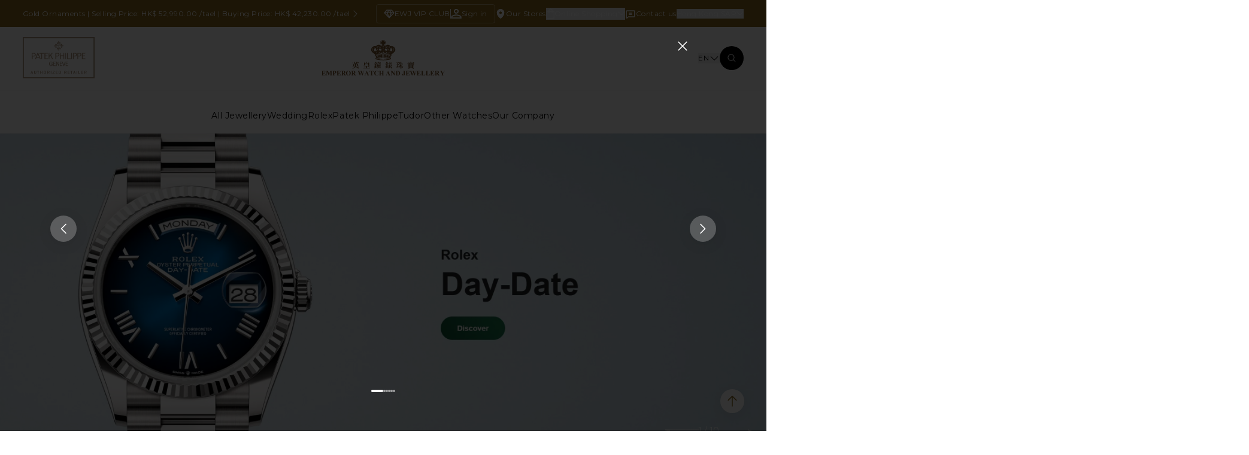

--- FILE ---
content_type: text/html; charset=utf-8
request_url: https://www.emperorwatchjewellery.com/en/
body_size: 26533
content:

<!DOCTYPE html>
<html lang="en" class="en" www.emperorwatchjewellery.com>
<head>
    <meta charset="UTF-8">
    <meta name="viewport" content="width=device-width,initial-scale=1">

        <title>EMPEROR WATCH &amp; JEWELLERY LTD. Official Website</title>
        <meta name="description" content="Emperor Watch and Jewellery is internationally acclaimed as a retailer of the world&#x27;s most prestigious timepieces and a manufacturer of trendy, sophisticated jewellery. Over the years, Emperor Watch and Jewellery has undertaken a determined pursuit of excellence. This commitment has long been recognized as a guarantee for the quality of products and services it offers. The business of Emperor Watch and Jewellery spans mainland China, Hong Kong, Macau and Singapore, with a network of 90 watch and jewellery stores.">
        <link rel="icon" sizes="any" href="/favicon.ico">
        <link rel="apple-touch-icon" sizes="180x180" href="/favicon.ico">
        <link rel="canonical" href="https://www.emperorwatchjewellery.com/en/" />
        <meta name="robots" content="index, follow">
        <meta property="og:title" content="EMPEROR WATCH &amp; JEWELLERY LTD. Official Website">
        <meta property="og:type" content="websiteasda">
        <meta property="og:image" content="https://cdn.emperorwatchjewellery.comhttps://www.emperorwatchjewellery.com/media/yizdlyut/sitelogo.png">
        <meta property="og:url" content="">
        <meta property="og:image:url" content="https://cdn.emperorwatchjewellery.comhttps://www.emperorwatchjewellery.com/media/yizdlyut/sitelogo.png">
        <meta name="twitter:card" content="summary">
        <meta name="twitter:title" content="EMPEROR WATCH &amp; JEWELLERY LTD. Official Website">
        <meta name="twitter:description" content="Emperor Watch and Jewellery is internationally acclaimed as a retailer of the world&#x27;s most prestigious timepieces and a manufacturer of trendy, sophisticated jewellery. Over the years, Emperor Watch and Jewellery has undertaken a determined pursuit of excellence. This commitment has long been recogn">
        <meta name="keywords" content="Emperor Jewellery, Jewellery, Emperor Watch, Watch, Emperor, Emperor Watch &amp; Jewellery" />
        <meta name="abstract" content="" />
        <meta name="classification" content="" />
        <link rel="stylesheet" href="/css/rolexComponents.css">
        <link rel="stylesheet" href="/css/vendor.css">
            <link rel="alternate" hreflang="en" itemprop="url" href="https://www.emperorwatchjewellery.com/en/" />
            <link rel="alternate" hreflang="zh" itemprop="url" href="https://www.emperorwatchjewellery.com/zh/" />
            <link rel="alternate" hreflang="sc" itemprop="url" href="https://www.emperorwatchjewellery.com/sc/" />
    <script>
        (function(w, d, s, l, i) {
            w[l] = w[l] || [];
            w[l].push({
                'gtm.start': new Date().getTime(),
                event: 'gtm.js'
            });
            var f = d.getElementsByTagName(s)[0],
                j = d.createElement(s),
                dl = l != 'dataLayer' ? '&l=' + l : '';
            j.async = true;
            j.src = 'https://www.googletagmanager.com/gtm.js?id=' + i + dl;
            f.parentNode.insertBefore(j, f);
        })(window, document, 'script', 'dataLayer', 'GTM-MF22F6C');
    </script>
</head>
    <body>
    <!-- Google Tag Manager (noscript) -->
    <noscript><iframe src="https://www.googletagmanager.com/ns.html?id=GTM-MF22F6C" height="0" width="0" style="display:none;visibility:hidden"></iframe></noscript>
    <!-- End Google Tag Manager (noscript) -->
        <main x-data="globalWrapper" x-bind="globalWrapper" class="wrapper">
            
	<div class="top-header" x-data="headerComponent">
			<a hreflang="en" href="/en/gold-price/" class="notification t-header">
				<div class="wrapper">
					<span class="text">Gold Ornaments | Selling Price: HK$ 52,990.00 /tael | Buying Price: HK$ 42,230.00 /tael</span>
					<svg xmlns="http://www.w3.org/2000/svg" width="16" height="16" viewBox="0 0 16 16" fill="none">
						<path d="M11.354 8.35403L6.35403 13.354C6.30757 13.4005 6.25242 13.4373 6.19173 13.4625C6.13103 13.4876 6.06598 13.5006 6.00028 13.5006C5.93458 13.5006 5.86953 13.4876 5.80883 13.4625C5.74813 13.4373 5.69298 13.4005 5.64653 13.354C5.60007 13.3076 5.56322 13.2524 5.53808 13.1917C5.51294 13.131 5.5 13.066 5.5 13.0003C5.5 12.9346 5.51294 12.8695 5.53808 12.8088C5.56322 12.7481 5.60007 12.693 5.64653 12.6465L10.2934 8.00028L5.64653 3.35403C5.55271 3.26021 5.5 3.13296 5.5 3.00028C5.5 2.8676 5.55271 2.74035 5.64653 2.64653C5.74035 2.55271 5.8676 2.5 6.00028 2.5C6.13296 2.5 6.26021 2.55271 6.35403 2.64653L11.354 7.64653C11.4005 7.69296 11.4374 7.74811 11.4626 7.80881C11.4877 7.86951 11.5007 7.93457 11.5007 8.00028C11.5007 8.06599 11.4877 8.13105 11.4626 8.19175C11.4374 8.25245 11.4005 8.30759 11.354 8.35403Z" fill="white"></path>
					</svg>
				</div>
			</a>


			<div class="link-wrapper">
					<div class="vip-club-and-sign-in-wrapper">
							<a hreflang="en" class="link-item t-header" href="/en/ewj-vip-club/">
								<i class="icon diamond"></i>
								<span>EWJ VIP CLUB</span>
							</a>
							<span class="divider"></span>
							<a hreflang="en" class="link-item t-header" href="https://osweb.emperorwatchjewellery.com/VIPClub/" target="_blank">
								<i class="icon user"></i>
								<span>Sign in</span>
							</a>
					</div>
					<a hreflang="en" class="link-item no-divider t-header" href="/en/store-locator/">
						<i class="icon pin"></i>
						<span>Our Stores</span>
					</a>
					<div class="region-switcher" x-data="regionSwitcherComponent" x-bind="regionSwitcherComponent">
						<button x-bind="regionSwitcherComponent" @click="open">
							<i class="icon shopping"></i>
							<span>Online Shopping</span>
							<svg width="12" height="7" viewBox="0 0 12 7" fill="none" xmlns="http://www.w3.org/2000/svg">
								<path d="M6.35403 0.645972L11.354 5.64597C11.4005 5.69243 11.4373 5.74758 11.4625 5.80827C11.4876 5.86897 11.5006 5.93402 11.5006 5.99972C11.5006 6.06542 11.4876 6.13047 11.4625 6.19117C11.4373 6.25187 11.4005 6.30702 11.354 6.35347C11.3076 6.39993 11.2524 6.43678 11.1917 6.46192C11.131 6.48706 11.066 6.5 11.0003 6.5C10.9346 6.5 10.8695 6.48706 10.8088 6.46192C10.7481 6.43678 10.693 6.39993 10.6465 6.35347L6.00028 1.7066L1.35403 6.35347C1.26021 6.44729 1.13296 6.5 1.00028 6.5C0.867596 6.5 0.740348 6.44729 0.646528 6.35347C0.552708 6.25965 0.5 6.1324 0.5 5.99972C0.5 5.86704 0.552708 5.73979 0.646528 5.64597L5.64653 0.645972C5.69296 0.599484 5.74811 0.562604 5.80881 0.537442C5.86951 0.51228 5.93457 0.499329 6.00028 0.499329C6.06599 0.499329 6.13105 0.51228 6.19175 0.537442C6.25245 0.562604 6.30759 0.599484 6.35403 0.645972Z" fill="white"></path>
							</svg>
						</button>
						<div class="region-switcher-wrapper" x-bind="regionSwitcherComponent">
							<div class="wrapper">
										<a hreflang="en" href="https://www.hktvmall.com/hktv/en/main/Emperor-Jewellery/s/H7912001" target="_blank" style="color: black">HKTV Mall</a>
							</div>
						</div>
					</div>
					<a hreflang="en" class="link-item no-divider t-header" href="/en/contact-us/" target="">
						<i class="icon message"></i>
						<span>Contact us</span>
					</a>
					<div class="region-switcher" x-data="regionSwitcherComponent" x-bind="regionSwitcherComponent">
						<button x-bind="regionSwitcherComponent" @click="open">
							<span>Hong Kong SAR</span>
							<svg width="12" height="7" viewBox="0 0 12 7" fill="none" xmlns="http://www.w3.org/2000/svg">
								<path d="M6.35403 0.645972L11.354 5.64597C11.4005 5.69243 11.4373 5.74758 11.4625 5.80827C11.4876 5.86897 11.5006 5.93402 11.5006 5.99972C11.5006 6.06542 11.4876 6.13047 11.4625 6.19117C11.4373 6.25187 11.4005 6.30702 11.354 6.35347C11.3076 6.39993 11.2524 6.43678 11.1917 6.46192C11.131 6.48706 11.066 6.5 11.0003 6.5C10.9346 6.5 10.8695 6.48706 10.8088 6.46192C10.7481 6.43678 10.693 6.39993 10.6465 6.35347L6.00028 1.7066L1.35403 6.35347C1.26021 6.44729 1.13296 6.5 1.00028 6.5C0.867596 6.5 0.740348 6.44729 0.646528 6.35347C0.552708 6.25965 0.5 6.1324 0.5 5.99972C0.5 5.86704 0.552708 5.73979 0.646528 5.64597L5.64653 0.645972C5.69296 0.599484 5.74811 0.562604 5.80881 0.537442C5.86951 0.51228 5.93457 0.499329 6.00028 0.499329C6.06599 0.499329 6.13105 0.51228 6.19175 0.537442C6.25245 0.562604 6.30759 0.599484 6.35403 0.645972Z" fill="white"></path>
							</svg>
						</button>
						<div class="region-switcher-wrapper" x-bind="regionSwitcherComponent">
							<div class="wrapper">
											<div class="region-switcher-menu" x-data="regionSubmenuComponent" x-bind="regionSubmenuComponent">
												<button class="haveSubmenu" x-bind="regionSubmenuComponent" @click="open">
													Hong Kong SAR
													<span class="region-switcher-submenu-icon">
														<svg width="11" height="7" viewBox="0 0 11 7" fill="none" xmlns="http://www.w3.org/2000/svg">
															<path d="M5.14597 6.35403L0.145971 1.35403C0.0995159 1.30757 0.0626669 1.25242 0.0375251 1.19173C0.0123834 1.13103 -0.000556971 1.06597 -0.000556968 1.00028C-0.000556965 0.93458 0.0123834 0.869526 0.0375252 0.808829C0.0626669 0.748133 0.0995159 0.692982 0.145971 0.646527C0.192427 0.600072 0.247577 0.563222 0.308273 0.538081C0.36897 0.512939 0.434024 0.5 0.499722 0.5C0.565419 0.5 0.630473 0.512939 0.69117 0.538081C0.751866 0.563222 0.807016 0.600072 0.853472 0.646527L5.49972 5.2934L10.146 0.646528C10.2398 0.552707 10.367 0.5 10.4997 0.5C10.6324 0.5 10.7597 0.552707 10.8535 0.646528C10.9473 0.740348 11 0.867596 11 1.00028C11 1.13296 10.9473 1.26021 10.8535 1.35403L5.85347 6.35403C5.80704 6.40052 5.75189 6.4374 5.69119 6.46256C5.63049 6.48772 5.56543 6.50067 5.49972 6.50067C5.43401 6.50067 5.36895 6.48772 5.30825 6.46256C5.24755 6.4374 5.19241 6.40052 5.14597 6.35403Z" fill="#A6A6A6"></path>
														</svg>
													</span>
												</button>
												<div class="region-switcher-submenu" x-bind="regionSubmenuComponent">
													<div class="wrapper">
															<a hreflang="en" href="/en/watches/" target="Umbraco.Cms.Core.Models.Link??.Target">Watch</a>
															<a hreflang="en" href="/en/explore-jewellery/" target="Umbraco.Cms.Core.Models.Link??.Target">Jewellery</a>
													</div>
												</div>
											</div>
											<div class="region-switcher-menu" x-data="regionSubmenuComponent" x-bind="regionSubmenuComponent">
												<button class="haveSubmenu" x-bind="regionSubmenuComponent" @click="open">
													Chinese Mainland
													<span class="region-switcher-submenu-icon">
														<svg width="11" height="7" viewBox="0 0 11 7" fill="none" xmlns="http://www.w3.org/2000/svg">
															<path d="M5.14597 6.35403L0.145971 1.35403C0.0995159 1.30757 0.0626669 1.25242 0.0375251 1.19173C0.0123834 1.13103 -0.000556971 1.06597 -0.000556968 1.00028C-0.000556965 0.93458 0.0123834 0.869526 0.0375252 0.808829C0.0626669 0.748133 0.0995159 0.692982 0.145971 0.646527C0.192427 0.600072 0.247577 0.563222 0.308273 0.538081C0.36897 0.512939 0.434024 0.5 0.499722 0.5C0.565419 0.5 0.630473 0.512939 0.69117 0.538081C0.751866 0.563222 0.807016 0.600072 0.853472 0.646527L5.49972 5.2934L10.146 0.646528C10.2398 0.552707 10.367 0.5 10.4997 0.5C10.6324 0.5 10.7597 0.552707 10.8535 0.646528C10.9473 0.740348 11 0.867596 11 1.00028C11 1.13296 10.9473 1.26021 10.8535 1.35403L5.85347 6.35403C5.80704 6.40052 5.75189 6.4374 5.69119 6.46256C5.63049 6.48772 5.56543 6.50067 5.49972 6.50067C5.43401 6.50067 5.36895 6.48772 5.30825 6.46256C5.24755 6.4374 5.19241 6.40052 5.14597 6.35403Z" fill="#A6A6A6"></path>
														</svg>
													</span>
												</button>
												<div class="region-switcher-submenu" x-bind="regionSubmenuComponent">
													<div class="wrapper">
															<a hreflang="en" href="https://www.emperorwatchjewellery.cn/" target="Umbraco.Cms.Core.Models.Link??.Target">Watch</a>
															<a hreflang="en" href="https://www.emperorjewellerych.com/" target="Umbraco.Cms.Core.Models.Link??.Target">Jewellery</a>
													</div>
												</div>
											</div>
											<a hreflang="en" href="https://emperorwatchjewellery.sg" target="_blank">Singapore</a>
											<a hreflang="en" href="https://www.emperorwatchjewellery.my/en/">Malaysia</a>
							</div>
						</div>
					</div>

			</div>
	</div>
	<header id="header" x-data="headerComponent" x-bind="headerComponent">
		<div class="main-header">
			<button class="mobile-menu-button" @click="openNavMenu">
				<svg x-show="!isOpenNavMenu" xmlns="http://www.w3.org/2000/svg" width="20" height="20" viewBox="0 0 20 20" fill="none">
					<path d="M17.5 10C17.5 10.1658 17.4342 10.3247 17.3169 10.4419C17.1997 10.5592 17.0408 10.625 16.875 10.625H3.125C2.95924 10.625 2.80027 10.5592 2.68306 10.4419C2.56585 10.3247 2.5 10.1658 2.5 10C2.5 9.83424 2.56585 9.67527 2.68306 9.55806C2.80027 9.44085 2.95924 9.375 3.125 9.375H16.875C17.0408 9.375 17.1997 9.44085 17.3169 9.55806C17.4342 9.67527 17.5 9.83424 17.5 10ZM3.125 5.625H16.875C17.0408 5.625 17.1997 5.55915 17.3169 5.44194C17.4342 5.32473 17.5 5.16576 17.5 5C17.5 4.83424 17.4342 4.67527 17.3169 4.55806C17.1997 4.44085 17.0408 4.375 16.875 4.375H3.125C2.95924 4.375 2.80027 4.44085 2.68306 4.55806C2.56585 4.67527 2.5 4.83424 2.5 5C2.5 5.16576 2.56585 5.32473 2.68306 5.44194C2.80027 5.55915 2.95924 5.625 3.125 5.625ZM16.875 14.375H3.125C2.95924 14.375 2.80027 14.4408 2.68306 14.5581C2.56585 14.6753 2.5 14.8342 2.5 15C2.5 15.1658 2.56585 15.3247 2.68306 15.4419C2.80027 15.5592 2.95924 15.625 3.125 15.625H16.875C17.0408 15.625 17.1997 15.5592 17.3169 15.4419C17.4342 15.3247 17.5 15.1658 17.5 15C17.5 14.8342 17.4342 14.6753 17.3169 14.5581C17.1997 14.4408 17.0408 14.375 16.875 14.375Z" fill="#131313"></path>
				</svg>
				<svg x-show="isOpenNavMenu" xmlns="http://www.w3.org/2000/svg" width="20" height="21" viewBox="0 0 20 21" fill="none">
					<path d="M16.0673 15.7641C16.1254 15.8231 16.1714 15.8931 16.2028 15.9702C16.2343 16.0473 16.2505 16.1298 16.2505 16.2132C16.2505 16.2966 16.2343 16.3792 16.2028 16.4563C16.1714 16.5333 16.1254 16.6034 16.0673 16.6623C16.0092 16.7213 15.9403 16.7681 15.8644 16.8C15.7885 16.8319 15.7072 16.8484 15.6251 16.8484C15.543 16.8484 15.4617 16.8319 15.3858 16.8C15.3099 16.7681 15.241 16.7213 15.1829 16.6623L10.0001 11.3978L4.81729 16.6623C4.70002 16.7814 4.54096 16.8484 4.3751 16.8484C4.20925 16.8484 4.05019 16.7814 3.93292 16.6623C3.81564 16.5432 3.74976 16.3817 3.74976 16.2132C3.74976 16.0448 3.81564 15.8833 3.93292 15.7641L9.11651 10.5004L3.93292 5.23656C3.81564 5.11745 3.74976 4.95591 3.74976 4.78746C3.74976 4.61902 3.81564 4.45747 3.93292 4.33837C4.05019 4.21926 4.20925 4.15234 4.3751 4.15234C4.54096 4.15234 4.70002 4.21926 4.81729 4.33837L10.0001 9.60295L15.1829 4.33837C15.3002 4.21926 15.4593 4.15234 15.6251 4.15234C15.791 4.15234 15.95 4.21926 16.0673 4.33837C16.1846 4.45747 16.2505 4.61902 16.2505 4.78746C16.2505 4.95591 16.1846 5.11745 16.0673 5.23656L10.8837 10.5004L16.0673 15.7641Z" fill="#131313"></path>
				</svg>
			</button>
						<a hreflang="en" href="/en/watches/patek-philippe/" class="patek-philippe-logo" target="_self">
							<img src="https://cdn.emperorwatchjewellery.com/media/kljjxxoa/patek-plaque.svg" width="120" height="70" alt="Patek Philippe">
						</a>
						<a hreflang="en" href="https://www.emperorwatchjewellery.com/en" target="_self" class="logo">
							<img src="https://cdn.emperorwatchjewellery.com/media/lximxy0o/logo.svg" width="206" height="60" alt="Emperor Watch and Jewellery">
						</a>

			<div class="right-container">
					<a hreflang="en" class="clock-iframe" href="/en/rolex/discover-rolex/" target="_self">
						<iframe style="pointer-events:none;" id="rolex_retailer" title="Rolex Official Retailer" src="https://static.rolex.com/retailers/clock/?colour=gold&amp;apiKey=673d1b8ef33025219f6d0663efdad6b8&amp;lang=en" style="width:150px;height:70px;border:0;margin:0;padding:0;overflow:hidden;z-index:0;position:relative;scroll:none" scrolling="no"></iframe>
					</a>
				<div tabindex="0" class="lang-switcher">
							<button class="current-lang">
								<span>EN</span>
									<svg xmlns="http://www.w3.org/2000/svg" width="18" height="18" viewBox="0 0 18 18" fill="none">
										<path d="M15.023 7.14828L9.39804 12.7733C9.3458 12.8256 9.28376 12.8671 9.21547 12.8954C9.14719 12.9237 9.07399 12.9383 9.00007 12.9383C8.92615 12.9383 8.85295 12.9237 8.78466 12.8954C8.71638 12.8671 8.65434 12.8256 8.6021 12.7733L2.9771 7.14828C2.87155 7.04273 2.81226 6.89958 2.81226 6.75031C2.81226 6.60105 2.87155 6.45789 2.9771 6.35234C3.08265 6.2468 3.2258 6.1875 3.37507 6.1875C3.52434 6.1875 3.66749 6.2468 3.77304 6.35234L9.00007 11.5801L14.2271 6.35234C14.2794 6.30008 14.3414 6.25863 14.4097 6.23034C14.478 6.20206 14.5512 6.1875 14.6251 6.1875C14.699 6.1875 14.7722 6.20206 14.8404 6.23034C14.9087 6.25863 14.9708 6.30008 15.023 6.35234C15.0753 6.40461 15.1168 6.46665 15.145 6.53493C15.1733 6.60322 15.1879 6.6764 15.1879 6.75031C15.1879 6.82422 15.1733 6.89741 15.145 6.96569C15.1168 7.03398 15.0753 7.09602 15.023 7.14828Z" fill="#131313"></path>
									</svg>
							</button>
						<div class="hover-container">
							<div class="lang-menu">
											<a hreflang="en" href="/zh/">&#x7E41;</a>

							</div>
						</div>
				</div>
					<button class="search-button" @click="openSearchMenu">
						<div x-show="!isOpenSearchMenu">
							<svg xmlns="http://www.w3.org/2000/svg" width="24" height="24" viewBox="0 0 24 24" fill="none">
								<path d="M21.5299 20.4686L16.8358 15.7755C18.1963 14.1421 18.8748 12.047 18.73 9.92618C18.5852 7.80531 17.6283 5.82191 16.0584 4.38859C14.4885 2.95526 12.4264 2.18235 10.3012 2.23065C8.1759 2.27895 6.15108 3.14474 4.64791 4.64791C3.14474 6.15108 2.27895 8.1759 2.23065 10.3012C2.18235 12.4264 2.95526 14.4885 4.38859 16.0584C5.82191 17.6283 7.80531 18.5852 9.92618 18.73C12.047 18.8748 14.1421 18.1963 15.7755 16.8358L20.4686 21.5299C20.5383 21.5995 20.621 21.6548 20.7121 21.6925C20.8031 21.7302 20.9007 21.7497 20.9992 21.7497C21.0978 21.7497 21.1954 21.7302 21.2864 21.6925C21.3775 21.6548 21.4602 21.5995 21.5299 21.5299C21.5995 21.4602 21.6548 21.3775 21.6925 21.2864C21.7302 21.1954 21.7497 21.0978 21.7497 20.9992C21.7497 20.9007 21.7302 20.8031 21.6925 20.7121C21.6548 20.621 21.5995 20.5383 21.5299 20.4686ZM3.74924 10.4992C3.74924 9.16421 4.14512 7.85917 4.88682 6.74914C5.62852 5.63911 6.68272 4.77394 7.91612 4.26305C9.14953 3.75216 10.5067 3.61849 11.8161 3.87894C13.1255 4.13939 14.3282 4.78226 15.2722 5.72627C16.2162 6.67027 16.8591 7.87301 17.1195 9.18238C17.38 10.4917 17.2463 11.849 16.7354 13.0824C16.2245 14.3158 15.3594 15.37 14.2493 16.1117C13.1393 16.8534 11.8343 17.2492 10.4992 17.2492C8.70964 17.2473 6.9939 16.5355 5.72846 15.27C4.46302 14.0046 3.75122 12.2888 3.74924 10.4992Z" fill="black"></path>
							</svg>
						</div>
						<div x-show="isOpenSearchMenu">
							<svg xmlns="http://www.w3.org/2000/svg" width="20" height="20" viewBox="0 0 20 20" fill="none">
								<path d="M16.067 15.1832C16.1251 15.2412 16.1712 15.3102 16.2026 15.386C16.234 15.4619 16.2502 15.5432 16.2502 15.6253C16.2502 15.7075 16.234 15.7888 16.2026 15.8647C16.1712 15.9405 16.1251 16.0095 16.067 16.0675C16.009 16.1256 15.94 16.1717 15.8642 16.2031C15.7883 16.2345 15.707 16.2507 15.6249 16.2507C15.5427 16.2507 15.4614 16.2345 15.3855 16.2031C15.3097 16.1717 15.2407 16.1256 15.1827 16.0675L9.99986 10.8839L4.81705 16.0675C4.69977 16.1848 4.54071 16.2507 4.37486 16.2507C4.20901 16.2507 4.04995 16.1848 3.93267 16.0675C3.8154 15.9503 3.74951 15.7912 3.74951 15.6253C3.74951 15.4595 3.8154 15.3004 3.93267 15.1832L9.11627 10.0003L3.93267 4.81753C3.8154 4.70026 3.74951 4.5412 3.74951 4.37535C3.74951 4.2095 3.8154 4.05044 3.93267 3.93316C4.04995 3.81588 4.20901 3.75 4.37486 3.75C4.54071 3.75 4.69977 3.81588 4.81705 3.93316L9.99986 9.11675L15.1827 3.93316C15.2999 3.81588 15.459 3.75 15.6249 3.75C15.7907 3.75 15.9498 3.81588 16.067 3.93316C16.1843 4.05044 16.2502 4.2095 16.2502 4.37535C16.2502 4.5412 16.1843 4.70026 16.067 4.81753L10.8835 10.0003L16.067 15.1832Z" fill="#131313"></path>
							</svg>
						</div>
					</button>
			</div>
		</div>
		<div class="bottom-nav" x-bind="bottomNav">
			<a hreflang="en" href="/en/">
				<img class="crown-img" src="/assets-static/img/crown.svg" width="35" height="29" alt="crown image" x-bind="headerComponent">
			</a>
			<nav>
								<a hreflang="en" class="nav-link t-nav" href="/en/explore-jewellery/" target="_self" data-isLinkOnly=false data-navMenuDesktopId="0" x-bind="openNavMenuDesktop">All Jewellery</a>
								<div tabindex="0" class="nav-link noLink t-nav" data-isLinkOnly=false data-navMenuDesktopId="1" x-bind="openNavMenuDesktop">Wedding</div>
								<a hreflang="en" class="nav-link t-nav" href="/en/rolex/" target="_self">Rolex</a>
								<a hreflang="en" class="nav-link t-nav" href="/en/watches/patek-philippe/" target="_self">Patek Philippe</a>
								<a hreflang="en" class="nav-link t-nav" href="https://eshop.emperorwatchjewellery.com/en/tudor_collection.php" target="_blank">Tudor</a>
								<a hreflang="en" class="nav-link t-nav" href="/en/watches/" target="_self">Other Watches</a>
								<div tabindex="0" class="nav-link noLink t-nav" data-isLinkOnly=false data-navMenuDesktopId="6" x-bind="openNavMenuDesktop">Our Company</div>
			</nav>
			<div class="right-container" x-bind="headerComponent">
				<div tabindex="0" class="lang-switcher">
						<button class="current-lang">
							<span>EN</span>
								<svg xmlns="http://www.w3.org/2000/svg" width="18" height="18" viewBox="0 0 18 18" fill="none">
									<path d="M15.023 7.14828L9.39804 12.7733C9.3458 12.8256 9.28376 12.8671 9.21547 12.8954C9.14719 12.9237 9.07399 12.9383 9.00007 12.9383C8.92615 12.9383 8.85295 12.9237 8.78466 12.8954C8.71638 12.8671 8.65434 12.8256 8.6021 12.7733L2.9771 7.14828C2.87155 7.04273 2.81226 6.89958 2.81226 6.75031C2.81226 6.60105 2.87155 6.45789 2.9771 6.35234C3.08265 6.2468 3.2258 6.1875 3.37507 6.1875C3.52434 6.1875 3.66749 6.2468 3.77304 6.35234L9.00007 11.5801L14.2271 6.35234C14.2794 6.30008 14.3414 6.25863 14.4097 6.23034C14.478 6.20206 14.5512 6.1875 14.6251 6.1875C14.699 6.1875 14.7722 6.20206 14.8404 6.23034C14.9087 6.25863 14.9708 6.30008 15.023 6.35234C15.0753 6.40461 15.1168 6.46665 15.145 6.53493C15.1733 6.60322 15.1879 6.6764 15.1879 6.75031C15.1879 6.82422 15.1733 6.89741 15.145 6.96569C15.1168 7.03398 15.0753 7.09602 15.023 7.14828Z" fill="#131313"></path>
								</svg>
						</button>
							<div class="hover-container">
								<div class="lang-menu">
										<a hreflang="en" href="/zh/">&#x7E41;</a>
								</div>
							</div>
				</div>
					<button class="search-button" @click="openSearchMenu">
						<svg xmlns="http://www.w3.org/2000/svg" width="24" height="24" viewBox="0 0 24 24" fill="none">
							<path d="M21.5299 20.4696L16.8358 15.7765C18.1963 14.1431 18.8748 12.048 18.73 9.92715C18.5852 7.80629 17.6283 5.82289 16.0584 4.38956C14.4885 2.95623 12.4264 2.18333 10.3012 2.23163C8.1759 2.27993 6.15108 3.14571 4.64791 4.64888C3.14474 6.15205 2.27895 8.17687 2.23065 10.3021C2.18235 12.4274 2.95526 14.4894 4.38859 16.0593C5.82191 17.6293 7.80531 18.5861 9.92618 18.7309C12.047 18.8757 14.1421 18.1973 15.7755 16.8368L20.4686 21.5308C20.5383 21.6005 20.621 21.6558 20.7121 21.6935C20.8031 21.7312 20.9007 21.7506 20.9992 21.7506C21.0978 21.7506 21.1954 21.7312 21.2864 21.6935C21.3775 21.6558 21.4602 21.6005 21.5299 21.5308C21.5995 21.4612 21.6548 21.3784 21.6925 21.2874C21.7302 21.1963 21.7497 21.0988 21.7497 21.0002C21.7497 20.9017 21.7302 20.8041 21.6925 20.713C21.6548 20.622 21.5995 20.5393 21.5299 20.4696ZM3.74924 10.5002C3.74924 9.16519 4.14512 7.86015 4.88682 6.75011C5.62852 5.64008 6.68272 4.77492 7.91612 4.26403C9.14953 3.75314 10.5067 3.61946 11.8161 3.87991C13.1255 4.14036 14.3282 4.78324 15.2722 5.72724C16.2162 6.67125 16.8591 7.87398 17.1195 9.18335C17.38 10.4927 17.2463 11.8499 16.7354 13.0833C16.2245 14.3167 15.3594 15.3709 14.2493 16.1126C13.1393 16.8543 11.8343 17.2502 10.4992 17.2502C8.70964 17.2482 6.9939 16.5364 5.72846 15.271C4.46302 14.0056 3.75122 12.2898 3.74924 10.5002Z" fill="black"></path>
						</svg>
					</button>
			</div>
		</div>

		<div class="menu-container search-menu-container" :class="isOpenSearchMenu ? 'open' : ''">
			<div class="search-menu" x-data="searchMenuComponent">
				<div class="search-input-form">
					<div class="input-container">
						<button @click="searchKeyword">
							<svg xmlns="http://www.w3.org/2000/svg" width="20" height="20" viewBox="0 0 20 20" fill="none">
								<path d="M17.9419 17.058L14.0302 13.1471C15.1639 11.7859 15.7293 10.04 15.6086 8.27263C15.488 6.50524 14.6906 4.85241 13.3823 3.65797C12.074 2.46353 10.3557 1.81944 8.58462 1.85969C6.81357 1.89994 5.12622 2.62143 3.87358 3.87407C2.62094 5.12671 1.89945 6.81406 1.8592 8.5851C1.81895 10.3561 2.46304 12.0745 3.65748 13.3828C4.85192 14.691 6.50475 15.4884 8.27214 15.6091C10.0395 15.7298 11.7854 15.1644 13.1466 14.0306L17.0575 17.9424C17.1156 18.0004 17.1845 18.0465 17.2604 18.0779C17.3363 18.1094 17.4176 18.1255 17.4997 18.1255C17.5818 18.1255 17.6631 18.1094 17.739 18.0779C17.8149 18.0465 17.8838 18.0004 17.9419 17.9424C17.9999 17.8843 18.046 17.8154 18.0774 17.7395C18.1089 17.6636 18.125 17.5823 18.125 17.5002C18.125 17.4181 18.1089 17.3367 18.0774 17.2609C18.046 17.185 17.9999 17.1161 17.9419 17.058ZM3.12469 8.75018C3.12469 7.63766 3.45459 6.55012 4.07267 5.6251C4.69076 4.70007 5.56926 3.9791 6.5971 3.55336C7.62493 3.12761 8.75593 3.01622 9.84707 3.23326C10.9382 3.4503 11.9405 3.98603 12.7272 4.7727C13.5138 5.55937 14.0496 6.56165 14.2666 7.6528C14.4837 8.74394 14.3723 9.87494 13.9465 10.9028C13.5208 11.9306 12.7998 12.8091 11.8748 13.4272C10.9497 14.0453 9.86221 14.3752 8.74969 14.3752C7.25836 14.3735 5.82858 13.7804 4.77404 12.7258C3.71951 11.6713 3.12634 10.2415 3.12469 8.75018Z" fill="black"></path>
							</svg>
						</button>
						<input x-model="keyword" data-searchPageUrl="https://www.emperorwatchjewellery.com/en/search/" placeholder="Search by keywords" @keydown.enter="searchKeyword">
					</div>
				</div>
					<div class="recommendation">
						<div class="suggested">
							<span class="title">Suggested</span>
							<div class="list">
										<a hreflang="en" href="/en/search?keyword=wedding" target=_self>Wedding</a>
										<a hreflang="en" href="/en/search?keyword=pair ring" target=_self>Pair Ring</a>
										<a hreflang="en" href="/en/search?keyword=diamond" target=_self>Diamond</a>
										<a hreflang="en" href="/en/search?keyword=fine gold" target=_self>Fine Gold</a>
										<a hreflang="en" href="/en/search?keyword=rolex" target=_self>Rolex</a>
							</div>
						</div>
									<div class="trending-collection-mobile">
										<span class="title">Trending Collections</span>
											<div class="trending-cards">
															<a hreflang="en" class="trending-card" href="/en/collection/withins/" target="_self">
																<img src="https://cdn.emperorwatchjewellery.com/media/dathodfo/ej-hype-banner-832x508.jpg" width="1080" height="1080" alt="EJ Hype Banner 832X508">
																<p>witHins</p>
															</a>
															<a hreflang="en" class="trending-card" href="/en/blessing-love" target="_self">
																<img src="https://cdn.emperorwatchjewellery.com/media/op3copzd/1-collection-slider-banner-832x508_cm.jpg" width="1080" height="1080" alt="1 Collection Slider Banner 832X508 CM">
																<p>Blessing Love</p>
															</a>
															<a hreflang="en" class="trending-card" href="/en/collection/one-vow-two-love/" target="_self">
																<img src="https://cdn.emperorwatchjewellery.com/media/xnrnuirp/1-collection-slider-banner-832x508_ovtl.jpg" width="1080" height="1080" alt="1 Collection Slider Banner 832X508 OVTL">
																<p>One Vow Two Love</p>
															</a>
															<a hreflang="en" class="trending-card" href="/en/collection/see-me-fly/" target="_self">
																<img src="https://cdn.emperorwatchjewellery.com/media/dhapl5bh/1-collection-slider-banner-832x508_smf.jpg" width="1080" height="1080" alt="1 Collection Slider Banner 832X508 SMF">
																<p>See Me Fly</p>
															</a>
															<a hreflang="en" class="trending-card" href="/en/collection/le-petit-prince/" target="_self">
																<img src="https://cdn.emperorwatchjewellery.com/media/zuidny2d/1-collection-slider-banner-832x508_lpp.jpg" width="1080" height="1080" alt="1 Collection Slider Banner 832X508 LPP">
																<p>Le Petit Prince</p>
															</a>
											</div>
									</div>
										<div class="trending-collection-desktop">
											<span class="title">Trending Collections</span>
											<div x-bind="swiperComponent" class="swiper-container trending-collection-swiper">
												<div class="swiper-wrapper">

																<div class="swiper-slide">
																	<a hreflang="en" class="trending-card" href="/en/collection/withins/" target="_self">
																		<img src="https://cdn.emperorwatchjewellery.com/media/dathodfo/ej-hype-banner-832x508.jpg" width="1080" height="1080" alt="EJ Hype Banner 832X508">
																		<p>witHins</p>
																	</a>
																</div>
																<div class="swiper-slide">
																	<a hreflang="en" class="trending-card" href="/en/blessing-love" target="_self">
																		<img src="https://cdn.emperorwatchjewellery.com/media/op3copzd/1-collection-slider-banner-832x508_cm.jpg" width="1080" height="1080" alt="1 Collection Slider Banner 832X508 CM">
																		<p>Blessing Love</p>
																	</a>
																</div>
																<div class="swiper-slide">
																	<a hreflang="en" class="trending-card" href="/en/collection/one-vow-two-love/" target="_self">
																		<img src="https://cdn.emperorwatchjewellery.com/media/xnrnuirp/1-collection-slider-banner-832x508_ovtl.jpg" width="1080" height="1080" alt="1 Collection Slider Banner 832X508 OVTL">
																		<p>One Vow Two Love</p>
																	</a>
																</div>
																<div class="swiper-slide">
																	<a hreflang="en" class="trending-card" href="/en/collection/see-me-fly/" target="_self">
																		<img src="https://cdn.emperorwatchjewellery.com/media/dhapl5bh/1-collection-slider-banner-832x508_smf.jpg" width="1080" height="1080" alt="1 Collection Slider Banner 832X508 SMF">
																		<p>See Me Fly</p>
																	</a>
																</div>
																<div class="swiper-slide">
																	<a hreflang="en" class="trending-card" href="/en/collection/le-petit-prince/" target="_self">
																		<img src="https://cdn.emperorwatchjewellery.com/media/zuidny2d/1-collection-slider-banner-832x508_lpp.jpg" width="1080" height="1080" alt="1 Collection Slider Banner 832X508 LPP">
																		<p>Le Petit Prince</p>
																	</a>
																</div>

												</div>
												<button x-show="showPrevButton" class="button-prev">
													<svg xmlns="http://www.w3.org/2000/svg" width="24" height="24" viewBox="0 0 24 24" fill="none">
														<path d="M15.5307 18.9693C15.6004 19.039 15.6557 19.1217 15.6934 19.2128C15.7311 19.3038 15.7505 19.4014 15.7505 19.4999C15.7505 19.5985 15.7311 19.6961 15.6934 19.7871C15.6557 19.8781 15.6004 19.9609 15.5307 20.0306C15.461 20.1002 15.3783 20.1555 15.2873 20.1932C15.1962 20.2309 15.0986 20.2503 15.0001 20.2503C14.9016 20.2503 14.804 20.2309 14.7129 20.1932C14.6219 20.1555 14.5392 20.1002 14.4695 20.0306L6.96948 12.5306C6.89974 12.4609 6.84443 12.3782 6.80668 12.2871C6.76894 12.1961 6.74951 12.0985 6.74951 11.9999C6.74951 11.9014 6.76894 11.8038 6.80668 11.7127C6.84443 11.6217 6.89974 11.539 6.96948 11.4693L14.4695 3.9693C14.6102 3.82857 14.8011 3.74951 15.0001 3.74951C15.1991 3.74951 15.39 3.82857 15.5307 3.9693C15.6715 4.11003 15.7505 4.30091 15.7505 4.49993C15.7505 4.69895 15.6715 4.88982 15.5307 5.03055L8.56041 11.9999L15.5307 18.9693Z" fill="#8D6C20"></path>
													</svg>
												</button>
												<button x-show="showNextButton" class="button-next ">
													<svg xmlns="http://www.w3.org/2000/svg" width="24" height="24" viewBox="0 0 24 24" fill="none">
														<path d="M17.0306 12.5306L9.53055 20.0306C9.46087 20.1002 9.37815 20.1555 9.2871 20.1932C9.19606 20.2309 9.09847 20.2503 8.99993 20.2503C8.90138 20.2503 8.8038 20.2309 8.71276 20.1932C8.62171 20.1555 8.53899 20.1002 8.4693 20.0306C8.39962 19.9609 8.34435 19.8781 8.30663 19.7871C8.26892 19.6961 8.24951 19.5985 8.24951 19.4999C8.24951 19.4014 8.26892 19.3038 8.30663 19.2128C8.34435 19.1217 8.39962 19.039 8.4693 18.9693L15.4396 11.9999L8.4693 5.03055C8.32857 4.88982 8.24951 4.69895 8.24951 4.49993C8.24951 4.30091 8.32857 4.11003 8.4693 3.9693C8.61003 3.82857 8.80091 3.74951 8.99993 3.74951C9.19895 3.74951 9.38982 3.82857 9.53055 3.9693L17.0306 11.4693C17.1003 11.539 17.1556 11.6217 17.1933 11.7127C17.2311 11.8038 17.2505 11.9014 17.2505 11.9999C17.2505 12.0985 17.2311 12.1961 17.1933 12.2871C17.1556 12.3782 17.1003 12.4609 17.0306 12.5306Z" fill="#8D6C20"></path>
													</svg>
												</button>
											</div>
										</div>


					</div>

			</div>
			<div class="backdrop" @mouseenter="openSearchMenu"></div>
		</div>
			<div class="menu-container nav-menu-container" :class="isOpenNavMenu ? 'open' : ''">
											<div data-id="0" class="nav-menu-desktop withTabsAndContent" x-data="navMenuComponent">
												<div class="tabs">
																<div class="tab t-nav" data-id="0" x-bind="navMenuComponent">Signature Collections</div>
																	<a hreflang="en" class="tab t-nav" data-id="1" x-bind="navMenuComponent" href="/en/jewelleries/" target="_self">All Jewellery</a>
																<div class="tab t-nav" data-id="2" x-bind="navMenuComponent">Gifts</div>
																	<a hreflang="en" class="tab t-nav" data-id="3" x-bind="navMenuComponent" href="/en/gold-price/" target="_self">Gold Price</a>

												</div>
												<div class="content">
															<div class="content-item" data-id="0">
																					<div class="header-slider" x-data="headerSliderComponent('964ce638-5f1a-4c1c-b6eb-ee5ab99be6a6')">
																						<div class="header-slider-mobile">
																							<div class="cards">
																										<a hreflang="en" class="card t-nav" href="/en/collection/withins/" target="_self">
																											<img src="https://cdn.emperorwatchjewellery.com/media/dathodfo/ej-hype-banner-832x508.jpg" width="1080" height="1080" alt="EJ Hype Banner 832X508">
																											<p>witHins</p>
																										</a>
																										<a hreflang="en" class="card t-nav" href="/en/collection/see-me-fly/" target="_self">
																											<img src="https://cdn.emperorwatchjewellery.com/media/dhapl5bh/1-collection-slider-banner-832x508_smf.jpg" width="1080" height="1080" alt="1 Collection Slider Banner 832X508 SMF">
																											<p>See Me Fly</p>
																										</a>
																										<a hreflang="en" class="card t-nav" href="/en/collection/antique-gold/" target="_self">
																											<img src="https://cdn.emperorwatchjewellery.com/media/xeoibsrg/&#x53E4;&#x85DD;&#x50B3;&#x91D1;-website-material-832x508.jpg" width="1080" height="1080" alt="&#x53E4;&#x85DD;&#x50B3;&#x91D1; Website Material 832X508">
																											<p>Antique Gold</p>
																										</a>
																										<a hreflang="en" class="card t-nav" href="/en/collection/astra/" target="_self">
																											<img src="https://cdn.emperorwatchjewellery.com/media/rcnn4llx/collection-slider-astra-832x508.jpg" width="1080" height="1080" alt="Collection Slider Astra 832X508">
																											<p>Astra</p>
																										</a>
																										<a hreflang="en" class="card t-nav" href="/en/collection/blessings/" target="_self">
																											<img src="https://cdn.emperorwatchjewellery.com/media/stzly0vj/navigation-slider-banner-832x508_cny.jpg" width="1080" height="1080" alt="Navigation Slider Banner 832X508 CNY">
																											<p>Blessings</p>
																										</a>
																										<a hreflang="en" class="card t-nav" href="/en/collection/le-petit-prince/" target="_self">
																											<img src="https://cdn.emperorwatchjewellery.com/media/zuidny2d/1-collection-slider-banner-832x508_lpp.jpg" width="1080" height="1080" alt="1 Collection Slider Banner 832X508 LPP">
																											<p>Le Petit Prince</p>
																										</a>
																										<a hreflang="en" class="card t-nav" href="/en/blessing-love" target="_self">
																											<img src="https://cdn.emperorwatchjewellery.com/media/op3copzd/1-collection-slider-banner-832x508_cm.jpg" width="1080" height="1080" alt="1 Collection Slider Banner 832X508 CM">
																											<p>Blessing Love</p>
																										</a>
																										<a hreflang="en" class="card t-nav" href="/en/collection/one-vow-two-love/" target="_self">
																											<img src="https://cdn.emperorwatchjewellery.com/media/xnrnuirp/1-collection-slider-banner-832x508_ovtl.jpg" width="1080" height="1080" alt="1 Collection Slider Banner 832X508 OVTL">
																											<p>One Vow Two Love</p>
																										</a>
																							</div>
																						</div>
																						<div class="header-slider-desktop">
																							<div x-bind="swiperComponent" class="header-slider-swiper header-slider-swiper-964ce638-5f1a-4c1c-b6eb-ee5ab99be6a6">
																								<div class="swiper-wrapper">
																											<div class="swiper-slide">
																												<a hreflang="en" class="card t-nav" href="/en/collection/withins/" target="_self">
																													<img src="https://cdn.emperorwatchjewellery.com/media/dathodfo/ej-hype-banner-832x508.jpg" width="1080" height="1080" alt="EJ Hype Banner 832X508">
																													<p>witHins</p>
																												</a>
																											</div>
																											<div class="swiper-slide">
																												<a hreflang="en" class="card t-nav" href="/en/collection/see-me-fly/" target="_self">
																													<img src="https://cdn.emperorwatchjewellery.com/media/dhapl5bh/1-collection-slider-banner-832x508_smf.jpg" width="1080" height="1080" alt="1 Collection Slider Banner 832X508 SMF">
																													<p>See Me Fly</p>
																												</a>
																											</div>
																											<div class="swiper-slide">
																												<a hreflang="en" class="card t-nav" href="/en/collection/antique-gold/" target="_self">
																													<img src="https://cdn.emperorwatchjewellery.com/media/xeoibsrg/&#x53E4;&#x85DD;&#x50B3;&#x91D1;-website-material-832x508.jpg" width="1080" height="1080" alt="&#x53E4;&#x85DD;&#x50B3;&#x91D1; Website Material 832X508">
																													<p>Antique Gold</p>
																												</a>
																											</div>
																											<div class="swiper-slide">
																												<a hreflang="en" class="card t-nav" href="/en/collection/astra/" target="_self">
																													<img src="https://cdn.emperorwatchjewellery.com/media/rcnn4llx/collection-slider-astra-832x508.jpg" width="1080" height="1080" alt="Collection Slider Astra 832X508">
																													<p>Astra</p>
																												</a>
																											</div>
																											<div class="swiper-slide">
																												<a hreflang="en" class="card t-nav" href="/en/collection/blessings/" target="_self">
																													<img src="https://cdn.emperorwatchjewellery.com/media/stzly0vj/navigation-slider-banner-832x508_cny.jpg" width="1080" height="1080" alt="Navigation Slider Banner 832X508 CNY">
																													<p>Blessings</p>
																												</a>
																											</div>
																											<div class="swiper-slide">
																												<a hreflang="en" class="card t-nav" href="/en/collection/le-petit-prince/" target="_self">
																													<img src="https://cdn.emperorwatchjewellery.com/media/zuidny2d/1-collection-slider-banner-832x508_lpp.jpg" width="1080" height="1080" alt="1 Collection Slider Banner 832X508 LPP">
																													<p>Le Petit Prince</p>
																												</a>
																											</div>
																											<div class="swiper-slide">
																												<a hreflang="en" class="card t-nav" href="/en/blessing-love" target="_self">
																													<img src="https://cdn.emperorwatchjewellery.com/media/op3copzd/1-collection-slider-banner-832x508_cm.jpg" width="1080" height="1080" alt="1 Collection Slider Banner 832X508 CM">
																													<p>Blessing Love</p>
																												</a>
																											</div>
																											<div class="swiper-slide">
																												<a hreflang="en" class="card t-nav" href="/en/collection/one-vow-two-love/" target="_self">
																													<img src="https://cdn.emperorwatchjewellery.com/media/xnrnuirp/1-collection-slider-banner-832x508_ovtl.jpg" width="1080" height="1080" alt="1 Collection Slider Banner 832X508 OVTL">
																													<p>One Vow Two Love</p>
																												</a>
																											</div>
																								</div>
																								<button x-show="showPrevButton" class="button-prev">
																									<svg xmlns="http://www.w3.org/2000/svg" width="24" height="24" viewBox="0 0 24 24" fill="none">
																										<path d="M15.5307 18.9693C15.6004 19.039 15.6557 19.1217 15.6934 19.2128C15.7311 19.3038 15.7505 19.4014 15.7505 19.4999C15.7505 19.5985 15.7311 19.6961 15.6934 19.7871C15.6557 19.8781 15.6004 19.9609 15.5307 20.0306C15.461 20.1002 15.3783 20.1555 15.2873 20.1932C15.1962 20.2309 15.0986 20.2503 15.0001 20.2503C14.9016 20.2503 14.804 20.2309 14.7129 20.1932C14.6219 20.1555 14.5392 20.1002 14.4695 20.0306L6.96948 12.5306C6.89974 12.4609 6.84443 12.3782 6.80668 12.2871C6.76894 12.1961 6.74951 12.0985 6.74951 11.9999C6.74951 11.9014 6.76894 11.8038 6.80668 11.7127C6.84443 11.6217 6.89974 11.539 6.96948 11.4693L14.4695 3.9693C14.6102 3.82857 14.8011 3.74951 15.0001 3.74951C15.1991 3.74951 15.39 3.82857 15.5307 3.9693C15.6715 4.11003 15.7505 4.30091 15.7505 4.49993C15.7505 4.69895 15.6715 4.88982 15.5307 5.03055L8.56041 11.9999L15.5307 18.9693Z" fill="#8D6C20"></path>
																									</svg>
																								</button>
																								<button x-show="showNextButton" class="button-next ">
																									<svg xmlns="http://www.w3.org/2000/svg" width="24" height="24" viewBox="0 0 24 24" fill="none">
																										<path d="M17.0306 12.5306L9.53055 20.0306C9.46087 20.1002 9.37815 20.1555 9.2871 20.1932C9.19606 20.2309 9.09847 20.2503 8.99993 20.2503C8.90138 20.2503 8.8038 20.2309 8.71276 20.1932C8.62171 20.1555 8.53899 20.1002 8.4693 20.0306C8.39962 19.9609 8.34435 19.8781 8.30663 19.7871C8.26892 19.6961 8.24951 19.5985 8.24951 19.4999C8.24951 19.4014 8.26892 19.3038 8.30663 19.2128C8.34435 19.1217 8.39962 19.039 8.4693 18.9693L15.4396 11.9999L8.4693 5.03055C8.32857 4.88982 8.24951 4.69895 8.24951 4.49993C8.24951 4.30091 8.32857 4.11003 8.4693 3.9693C8.61003 3.82857 8.80091 3.74951 8.99993 3.74951C9.19895 3.74951 9.38982 3.82857 9.53055 3.9693L17.0306 11.4693C17.1003 11.539 17.1556 11.6217 17.1933 11.7127C17.2311 11.8038 17.2505 11.9014 17.2505 11.9999C17.2505 12.0985 17.2311 12.1961 17.1933 12.2871C17.1556 12.3782 17.1003 12.4609 17.0306 12.5306Z" fill="#8D6C20"></path>
																									</svg>
																								</button>
																							</div>
																						</div>
																					</div>
															</div>
															<div class="content-item" data-id="1">
																					<div class="jewellery-collection">
																							<div class="collection">
																								<span class="title">Categories</span>
																									<div class="items">
																													<a hreflang="en" class="item t-nav" href="/en/jewelleries/rings/" target="_self">
																														<img src="https://cdn.emperorwatchjewellery.com/media/5hbfd0k1/ring_mobile.png" width="800" height="800" alt="Ring Mobile">
																														<span class="label">Rings</span>
																													</a>
																													<a hreflang="en" class="item t-nav" href="/en/jewelleries/necklaces-pendants/" target="_self">
																														<img src="https://cdn.emperorwatchjewellery.com/media/me0d352g/necklace_mobile.png" width="800" height="800" alt="Necklace Mobile">
																														<span class="label">Necklaces / Pendants</span>
																													</a>
																													<a hreflang="en" class="item t-nav" href="/en/jewelleries/bangles-bracelets/" target="_self">
																														<img src="https://cdn.emperorwatchjewellery.com/media/v3aby0ae/bracelet_mobile.png" width="800" height="800" alt="Bracelet Mobile">
																														<span class="label">Bangles / &#x2028;Bracelets</span>
																													</a>
																													<a hreflang="en" class="item t-nav" href="/en/jewelleries/earrings/" target="_self">
																														<img src="https://cdn.emperorwatchjewellery.com/media/bgzdojiv/earrings_mobile.png" width="800" height="800" alt="Earrings Mobile">
																														<span class="label">Earrings</span>
																													</a>
																													<a hreflang="en" class="item t-nav" href="/en/jewelleries/charms/" target="_self">
																														<img src="https://cdn.emperorwatchjewellery.com/media/yyxfatdq/charms_mobile.png" width="800" height="800" alt="Charms Mobile">
																														<span class="label">Charms</span>
																													</a>
																													<a hreflang="en" class="item t-nav" href="/en/jewelleries/others/" target="_self">
																														<img src="https://cdn.emperorwatchjewellery.com/media/54vof2ho/untitled-design-20.png" width="800" height="800" alt="Untitled Design (20)">
																														<span class="label">Others</span>
																													</a>
																									</div>
																							</div>
																							<div class="collection">
																								<span class="title">Material</span>
																									<div class="items">
																													<a hreflang="en" class="item t-nav" href="/en/jewelleries/?material=karat-gold" target="_self">
																														<img src="https://cdn.emperorwatchjewellery.com/media/apoj4jy2/karat-gold.png" width="800" height="800" alt="Karat Gold">
																														<span class="label">Karat Gold</span>
																													</a>
																													<a hreflang="en" class="item t-nav" href="/en/jewelleries/?material=white-gold" target="_self">
																														<img src="https://cdn.emperorwatchjewellery.com/media/pxohrbru/156133_20240419120952_1299.jpg" width="800" height="800" alt="156133 20240419120952 1299">
																														<span class="label">White Gold</span>
																													</a>
																													<a hreflang="en" class="item t-nav" href="/en/jewelleries/?material=fine-gold" target="_self">
																														<img src="https://cdn.emperorwatchjewellery.com/media/hawn4u55/fine-gold.png" width="800" height="800" alt="Fine Gold">
																														<span class="label">Fine Gold</span>
																													</a>
																													<a hreflang="en" class="item t-nav" href="/en/jewelleries/?material=platinum" target="_self">
																														<img src="https://cdn.emperorwatchjewellery.com/media/clwhsfpi/platinum.png" width="800" height="800" alt="Platinum">
																														<span class="label">Platinum</span>
																													</a>
																									</div>
																							</div>
																					</div>
															</div>
															<div class="content-item" data-id="2">
																					<div class="header-slider" x-data="headerSliderComponent('964ce638-5f1a-4c1c-b6eb-ee5ab99be6a6')">
																						<div class="header-slider-mobile">
																							<div class="cards">
																										<a hreflang="en" class="card t-nav" href="/en/jewelleries/?occasion=gift-for-her" target="_self">
																											<img src="https://cdn.emperorwatchjewellery.com/media/cj3pqecs/gift-for-her.jpg" width="1080" height="1080" alt="Gift For Her">
																											<p>Gift for Her</p>
																										</a>
																										<a hreflang="en" class="card t-nav" href="/en/jewelleries/?occasion=gift-for-him" target="_self">
																											<img src="https://cdn.emperorwatchjewellery.com/media/qt2eeq0o/gift-for-him.jpg" width="1080" height="1080" alt="Gift For Him">
																											<p>Gift for Him</p>
																										</a>
																										<a hreflang="en" class="card t-nav" href="/en/jewelleries/?occasion=gifts-for-babies" target="_self">
																											<img src="https://cdn.emperorwatchjewellery.com/media/gzclx0xk/navigation-bar-169x104-birthday.jpg" width="1080" height="1080" alt="Navigation Bar 332X204 Birthday">
																											<p>Gifts for babies</p>
																										</a>
																							</div>
																						</div>
																						<div class="header-slider-desktop">
																							<div x-bind="swiperComponent" class="header-slider-swiper header-slider-swiper-964ce638-5f1a-4c1c-b6eb-ee5ab99be6a6">
																								<div class="swiper-wrapper">
																											<div class="swiper-slide">
																												<a hreflang="en" class="card t-nav" href="/en/jewelleries/?occasion=gift-for-her" target="_self">
																													<img src="https://cdn.emperorwatchjewellery.com/media/cj3pqecs/gift-for-her.jpg" width="1080" height="1080" alt="Gift For Her">
																													<p>Gift for Her</p>
																												</a>
																											</div>
																											<div class="swiper-slide">
																												<a hreflang="en" class="card t-nav" href="/en/jewelleries/?occasion=gift-for-him" target="_self">
																													<img src="https://cdn.emperorwatchjewellery.com/media/qt2eeq0o/gift-for-him.jpg" width="1080" height="1080" alt="Gift For Him">
																													<p>Gift for Him</p>
																												</a>
																											</div>
																											<div class="swiper-slide">
																												<a hreflang="en" class="card t-nav" href="/en/jewelleries/?occasion=gifts-for-babies" target="_self">
																													<img src="https://cdn.emperorwatchjewellery.com/media/g10dfdxe/navigation-bar-332x204-birthday.jpg" width="1080" height="1080" alt="Navigation Bar 332X204 Birthday">
																													<p>Gifts for babies</p>
																												</a>
																											</div>
																								</div>
																								<button x-show="showPrevButton" class="button-prev">
																									<svg xmlns="http://www.w3.org/2000/svg" width="24" height="24" viewBox="0 0 24 24" fill="none">
																										<path d="M15.5307 18.9693C15.6004 19.039 15.6557 19.1217 15.6934 19.2128C15.7311 19.3038 15.7505 19.4014 15.7505 19.4999C15.7505 19.5985 15.7311 19.6961 15.6934 19.7871C15.6557 19.8781 15.6004 19.9609 15.5307 20.0306C15.461 20.1002 15.3783 20.1555 15.2873 20.1932C15.1962 20.2309 15.0986 20.2503 15.0001 20.2503C14.9016 20.2503 14.804 20.2309 14.7129 20.1932C14.6219 20.1555 14.5392 20.1002 14.4695 20.0306L6.96948 12.5306C6.89974 12.4609 6.84443 12.3782 6.80668 12.2871C6.76894 12.1961 6.74951 12.0985 6.74951 11.9999C6.74951 11.9014 6.76894 11.8038 6.80668 11.7127C6.84443 11.6217 6.89974 11.539 6.96948 11.4693L14.4695 3.9693C14.6102 3.82857 14.8011 3.74951 15.0001 3.74951C15.1991 3.74951 15.39 3.82857 15.5307 3.9693C15.6715 4.11003 15.7505 4.30091 15.7505 4.49993C15.7505 4.69895 15.6715 4.88982 15.5307 5.03055L8.56041 11.9999L15.5307 18.9693Z" fill="#8D6C20"></path>
																									</svg>
																								</button>
																								<button x-show="showNextButton" class="button-next less-than-three-items">
																									<svg xmlns="http://www.w3.org/2000/svg" width="24" height="24" viewBox="0 0 24 24" fill="none">
																										<path d="M17.0306 12.5306L9.53055 20.0306C9.46087 20.1002 9.37815 20.1555 9.2871 20.1932C9.19606 20.2309 9.09847 20.2503 8.99993 20.2503C8.90138 20.2503 8.8038 20.2309 8.71276 20.1932C8.62171 20.1555 8.53899 20.1002 8.4693 20.0306C8.39962 19.9609 8.34435 19.8781 8.30663 19.7871C8.26892 19.6961 8.24951 19.5985 8.24951 19.4999C8.24951 19.4014 8.26892 19.3038 8.30663 19.2128C8.34435 19.1217 8.39962 19.039 8.4693 18.9693L15.4396 11.9999L8.4693 5.03055C8.32857 4.88982 8.24951 4.69895 8.24951 4.49993C8.24951 4.30091 8.32857 4.11003 8.4693 3.9693C8.61003 3.82857 8.80091 3.74951 8.99993 3.74951C9.19895 3.74951 9.38982 3.82857 9.53055 3.9693L17.0306 11.4693C17.1003 11.539 17.1556 11.6217 17.1933 11.7127C17.2311 11.8038 17.2505 11.9014 17.2505 11.9999C17.2505 12.0985 17.2311 12.1961 17.1933 12.2871C17.1556 12.3782 17.1003 12.4609 17.0306 12.5306Z" fill="#8D6C20"></path>
																									</svg>
																								</button>
																							</div>
																						</div>
																					</div>
															</div>
															<div class="content-item" data-id="3">
															</div>
												</div>
											</div>
											<div data-id="1" class="nav-menu-desktop noTabsWithSliderCards" x-data="navMenuComponent">
												<div class="content">
													<div class="content-item">
														<div class="header-slider" x-data="headerSliderComponent('5f0172e6-caad-4b9c-8ef3-9889ea6a5c74')">
															<div class="header-slider-mobile">
																<div class="cards">
																				<a hreflang="en" class="card t-nav" href="/en/blessing-love" target="_self">
																					<img src="https://cdn.emperorwatchjewellery.com/media/op3copzd/1-collection-slider-banner-832x508_cm.jpg" width="1080" height="1080" alt="1 Collection Slider Banner 832X508 CM">
																					<p>Blessing Love</p>
																				</a>
																				<a hreflang="en" class="card t-nav" href="/en/collection/one-vow-two-love/" target="_self">
																					<img src="https://cdn.emperorwatchjewellery.com/media/xnrnuirp/1-collection-slider-banner-832x508_ovtl.jpg" width="1080" height="1080" alt="1 Collection Slider Banner 832X508 OVTL">
																					<p>One Vow Two Love</p>
																				</a>
																</div>
															</div>
															<div class="header-slider-desktop">
																<div class="noTabsWithSliderCards less-than-three-items">
																				<a hreflang="en" class="card t-nav" href="/en/blessing-love" target="_self">
																					<img src="https://cdn.emperorwatchjewellery.com/media/op3copzd/1-collection-slider-banner-832x508_cm.jpg" width="1080" height="1080" alt="1 Collection Slider Banner 832X508 CM">
																					<p>Blessing Love</p>
																				</a>
																				<a hreflang="en" class="card t-nav" href="/en/collection/one-vow-two-love/" target="_self">
																					<img src="https://cdn.emperorwatchjewellery.com/media/xnrnuirp/1-collection-slider-banner-832x508_ovtl.jpg" width="1080" height="1080" alt="1 Collection Slider Banner 832X508 OVTL">
																					<p>One Vow Two Love</p>
																				</a>
																</div>
															</div>
														</div>
													</div>
												</div>
											</div>
							<div data-id="2" class="nav-menu-desktop linkOnly"></div>
							<div data-id="3" class="nav-menu-desktop linkOnly"></div>
							<div data-id="4" class="nav-menu-desktop linkOnly"></div>
							<div data-id="5" class="nav-menu-desktop linkOnly"></div>
								<div data-id="6" class="nav-menu-desktop photoWithLinks" x-data="navMenuComponent">
										<img src="https://cdn.emperorwatchjewellery.com/media/axeaewp5/3-store-photo-776x478.jpg" width="1080" height="1080" alt="3 Store Photo 776X478">
										<div class="link-section">
													<div class="links">
														<p class="title">ABOUT US</p>
																<a hreflang="en" class="link t-nav" href="/en/about-us/brand-heritage/" target="_self">Brand Heritage</a>
																<a hreflang="en" class="link t-nav" href="/en/about-us/chairpersons-profile/" target="_self">Chairperson&#x27;s Profile</a>
																<a hreflang="en" class="link t-nav" href="/en/about-us/event-highlights/" target="_self">Event Highlights</a>
																<a hreflang="en" class="link t-nav" href="/en/about-us/press-release/" target="_self">Press Release</a>
													</div>
													<div class="links">
														<p class="title">INVESTOR RELATIONS</p>
																<a hreflang="en" class="link t-nav" href="/en/about-us/investor-relations/list-of-directors-and-their-role-and-function/" target="_self">Corporate Information</a>
																<a hreflang="en" class="link t-nav" href="/en/about-us/investor-relations/announcements/" target="_self">Announcements</a>
																<a hreflang="en" class="link t-nav" href="/en/about-us/investor-relations/circulars/" target="_self">Circulars</a>
																<a hreflang="en" class="link t-nav" href="/en/about-us/investor-relations/corporate-presentation/" target="_self">Corporate Presentation</a>
																<a hreflang="en" class="link t-nav" href="/en/about-us/investor-relations/financial-summary/" target="_self">Investor Information</a>
																<a hreflang="en" class="link t-nav" href="/en/about-us/investor-relations/shareholders-corner/" target="_self">Shareholder Corner</a>
																<a hreflang="en" class="link t-nav" href="/en/about-us/investor-relations/investor-inquiries/" target="_self">Investor Inquiries</a>
																<a hreflang="en" class="link t-nav" href="https://www.tricor.com.hk/eNotice/lostcert_00887_en.asp" target="_blank">Notice on Replacement of Lost Share Certificates</a>
													</div>
													<div class="links">
														<p class="title">CORPORATE GOVERNANCE</p>
																<a hreflang="en" class="link t-nav" href="/en/about-us/corporate-governance/audit-committee/" target="_self">Audit Committee</a>
																<a hreflang="en" class="link t-nav" href="/en/about-us/corporate-governance/remuneration-committee/" target="_self">Remuneration Committee</a>
																<a hreflang="en" class="link t-nav" href="/en/about-us/corporate-governance/nomination-committee/" target="_self">Nomination Committee</a>
																<a hreflang="en" class="link t-nav" href="/en/about-us/corporate-governance/corporate-governance-committee/" target="_self">Corporate Governance Committee</a>
																<a hreflang="en" class="link t-nav" href="/en/about-us/corporate-governance/internal-control/" target="_self">Internal Control</a>
													</div>
										</div>
								</div>
				<div class="nav-menu-mobile" x-data="navMenuComponent">
					<div class="first-menu active">
						<div class="tabs">
								<div class="tab" data-secondMenuId="0" x-bind="goSecondMenu">
										<a hreflang="en" class="t-nav" href="/en/explore-jewellery/" target="_self">All Jewellery</a>
										<svg xmlns="http://www.w3.org/2000/svg" width="20" height="20" viewBox="0 0 20 20" fill="none">
											<path d="M14.1923 10.4425L7.94229 16.6925C7.88422 16.7506 7.81528 16.7967 7.73941 16.8281C7.66354 16.8595 7.58223 16.8757 7.5001 16.8757C7.41798 16.8757 7.33666 16.8595 7.26079 16.8281C7.18492 16.7967 7.11598 16.7506 7.05792 16.6925C6.99985 16.6345 6.95378 16.5655 6.92236 16.4897C6.89093 16.4138 6.87476 16.3325 6.87476 16.2503C6.87476 16.1682 6.89093 16.0869 6.92236 16.011C6.95378 15.9352 6.99985 15.8662 7.05792 15.8082L12.8665 10.0003L7.05792 4.19253C6.94064 4.07526 6.87476 3.9162 6.87476 3.75035C6.87476 3.5845 6.94064 3.42544 7.05792 3.30816C7.17519 3.19088 7.33425 3.125 7.5001 3.125C7.66596 3.125 7.82502 3.19088 7.94229 3.30816L14.1923 9.55816C14.2504 9.61621 14.2965 9.68514 14.328 9.76101C14.3594 9.83688 14.3756 9.91821 14.3756 10.0003C14.3756 10.0825 14.3594 10.1638 14.328 10.2397C14.2965 10.3156 14.2504 10.3845 14.1923 10.4425Z" fill="#6D5324"></path>
										</svg>
								</div>
								<div class="tab" data-secondMenuId="1" x-bind="goSecondMenu">
										<a>Wedding</a>
										<svg xmlns="http://www.w3.org/2000/svg" width="20" height="20" viewBox="0 0 20 20" fill="none">
											<path d="M14.1923 10.4425L7.94229 16.6925C7.88422 16.7506 7.81528 16.7967 7.73941 16.8281C7.66354 16.8595 7.58223 16.8757 7.5001 16.8757C7.41798 16.8757 7.33666 16.8595 7.26079 16.8281C7.18492 16.7967 7.11598 16.7506 7.05792 16.6925C6.99985 16.6345 6.95378 16.5655 6.92236 16.4897C6.89093 16.4138 6.87476 16.3325 6.87476 16.2503C6.87476 16.1682 6.89093 16.0869 6.92236 16.011C6.95378 15.9352 6.99985 15.8662 7.05792 15.8082L12.8665 10.0003L7.05792 4.19253C6.94064 4.07526 6.87476 3.9162 6.87476 3.75035C6.87476 3.5845 6.94064 3.42544 7.05792 3.30816C7.17519 3.19088 7.33425 3.125 7.5001 3.125C7.66596 3.125 7.82502 3.19088 7.94229 3.30816L14.1923 9.55816C14.2504 9.61621 14.2965 9.68514 14.328 9.76101C14.3594 9.83688 14.3756 9.91821 14.3756 10.0003C14.3756 10.0825 14.3594 10.1638 14.328 10.2397C14.2965 10.3156 14.2504 10.3845 14.1923 10.4425Z" fill="#6D5324"></path>
										</svg>
								</div>
								<div class="tab" data-secondMenuId="2" x-bind="">
										<a hreflang="en" class="t-nav" href="/en/rolex/" target="_self">Rolex</a>
								</div>
								<div class="tab" data-secondMenuId="3" x-bind="">
										<a hreflang="en" class="t-nav" href="/en/watches/patek-philippe/" target="_self">Patek Philippe</a>
								</div>
								<div class="tab" data-secondMenuId="4" x-bind="">
										<a hreflang="en" class="t-nav" href="https://eshop.emperorwatchjewellery.com/en/tudor_collection.php" target="_blank">Tudor</a>
								</div>
								<div class="tab" data-secondMenuId="5" x-bind="">
										<a hreflang="en" class="t-nav" href="/en/watches/" target="_self">Other Watches</a>
								</div>
								<div class="tab" data-secondMenuId="6" x-bind="goSecondMenu">
										<a>Our Company</a>
										<svg xmlns="http://www.w3.org/2000/svg" width="20" height="20" viewBox="0 0 20 20" fill="none">
											<path d="M14.1923 10.4425L7.94229 16.6925C7.88422 16.7506 7.81528 16.7967 7.73941 16.8281C7.66354 16.8595 7.58223 16.8757 7.5001 16.8757C7.41798 16.8757 7.33666 16.8595 7.26079 16.8281C7.18492 16.7967 7.11598 16.7506 7.05792 16.6925C6.99985 16.6345 6.95378 16.5655 6.92236 16.4897C6.89093 16.4138 6.87476 16.3325 6.87476 16.2503C6.87476 16.1682 6.89093 16.0869 6.92236 16.011C6.95378 15.9352 6.99985 15.8662 7.05792 15.8082L12.8665 10.0003L7.05792 4.19253C6.94064 4.07526 6.87476 3.9162 6.87476 3.75035C6.87476 3.5845 6.94064 3.42544 7.05792 3.30816C7.17519 3.19088 7.33425 3.125 7.5001 3.125C7.66596 3.125 7.82502 3.19088 7.94229 3.30816L14.1923 9.55816C14.2504 9.61621 14.2965 9.68514 14.328 9.76101C14.3594 9.83688 14.3756 9.91821 14.3756 10.0003C14.3756 10.0825 14.3594 10.1638 14.328 10.2397C14.2965 10.3156 14.2504 10.3845 14.1923 10.4425Z" fill="#6D5324"></path>
										</svg>
								</div>

						</div>
						<div class="bottom">
								<div class="nav-links">
										<div class="vip-club-and-sign-in-wrapper">
												<a hreflang="en" class="nav-link t-header" href="/en/ewj-vip-club/">
													<i class="icon diamond"></i>
													<span>EWJ VIP CLUB</span>
												</a>
												<span class="divider"></span>
												<a hreflang="en" class="nav-link t-header" href="https://osweb.emperorwatchjewellery.com/VIPClub/" target="_blank">
													<i class="icon user"></i>
													<span>Sign in</span>
												</a>
										</div>
											<a hreflang="en" class="nav-link t-header" href="/en/store-locator/" target="_self">
												<i class="icon pin"></i>
												<span>Our Stores</span>
											</a>
										<div class="nav-dropdown-links">
											<button class="nav-dropdown-links-trigger" x-bind="openDropdown">
												<div class="wrapper">
													<i class="icon shopping-black"></i>
													<span>Online Shopping</span>
												</div>
												<svg x-show="!isOpenDropdown" xmlns="http://www.w3.org/2000/svg" width="16" height="16" viewBox="0 0 16 16" fill="none">
													<path d="M7.64597 11.354L2.64597 6.35403C2.59952 6.30757 2.56267 6.25242 2.53753 6.19173C2.51238 6.13103 2.49944 6.06597 2.49944 6.00028C2.49944 5.93458 2.51238 5.86953 2.53753 5.80883C2.56267 5.74813 2.59952 5.69298 2.64597 5.64653C2.69243 5.60007 2.74758 5.56322 2.80827 5.53808C2.86897 5.51294 2.93402 5.5 2.99972 5.5C3.06542 5.5 3.13047 5.51294 3.19117 5.53808C3.25187 5.56322 3.30702 5.60007 3.35347 5.64653L7.99972 10.2934L12.646 5.64653C12.7398 5.55271 12.867 5.5 12.9997 5.5C13.1324 5.5 13.2597 5.55271 13.3535 5.64653C13.4473 5.74035 13.5 5.8676 13.5 6.00028C13.5 6.13296 13.4473 6.26021 13.3535 6.35403L8.35347 11.354C8.30704 11.4005 8.25189 11.4374 8.19119 11.4626C8.13049 11.4877 8.06543 11.5007 7.99972 11.5007C7.93401 11.5007 7.86895 11.4877 7.80825 11.4626C7.74755 11.4374 7.69241 11.4005 7.64597 11.354Z" fill="#8D6C20"></path>
												</svg>
												<svg x-show="isOpenDropdown" xmlns="http://www.w3.org/2000/svg" width="16" height="16" viewBox="0 0 16 16" fill="none" style="display: none;">
													<path d="M8.35403 4.64597L13.354 9.64597C13.4005 9.69243 13.4373 9.74758 13.4625 9.80827C13.4876 9.86897 13.5006 9.93402 13.5006 9.99972C13.5006 10.0654 13.4876 10.1305 13.4625 10.1912C13.4373 10.2519 13.4005 10.307 13.354 10.3535C13.3076 10.3999 13.2524 10.4368 13.1917 10.4619C13.131 10.4871 13.066 10.5 13.0003 10.5C12.9346 10.5 12.8695 10.4871 12.8088 10.4619C12.7481 10.4368 12.693 10.3999 12.6465 10.3535L8.00028 5.7066L3.35403 10.3535C3.26021 10.4473 3.13296 10.5 3.00028 10.5C2.8676 10.5 2.74035 10.4473 2.64653 10.3535C2.55271 10.2597 2.5 10.1324 2.5 9.99972C2.5 9.86704 2.55271 9.73979 2.64653 9.64597L7.64653 4.64597C7.69296 4.59948 7.74811 4.5626 7.80881 4.53744C7.86951 4.51228 7.93457 4.49933 8.00028 4.49933C8.06599 4.49933 8.13105 4.51228 8.19175 4.53744C8.25245 4.5626 8.30759 4.59948 8.35403 4.64597Z" fill="#8D6C20"></path>
												</svg>
											</button>
											<div class="nav-dropdown-links-menu" x-bind:class="{'open': isOpenDropdown}">
												<div class="wrapper">
													<div class="content">
															<a hreflang="en" href="https://www.hktvmall.com/hktv/en/main/Emperor-Jewellery/s/H7912001" target="_blank">HKTV Mall</a>
														
													</div>
												</div>
											</div>
										</div>
											<a hreflang="en" class="nav-link t-header" href="/en/contact-us/" target="_self">
												<i class="icon message"></i>
												<span>Contact us</span>
											</a>
								</div>
								<div class="region-switcher" x-data="regionSwitcherComponent" x-bind="regionSwitcherComponent">
									<button x-bind="regionSwitcherComponent" @click="open">
										<span>Hong Kong SAR</span>
										<svg width="12" height="7" viewBox="0 0 12 7" fill="none" xmlns="http://www.w3.org/2000/svg">
											<path d="M6.35403 0.645972L11.354 5.64597C11.4005 5.69243 11.4373 5.74758 11.4625 5.80827C11.4876 5.86897 11.5006 5.93402 11.5006 5.99972C11.5006 6.06542 11.4876 6.13047 11.4625 6.19117C11.4373 6.25187 11.4005 6.30702 11.354 6.35347C11.3076 6.39993 11.2524 6.43678 11.1917 6.46192C11.131 6.48706 11.066 6.5 11.0003 6.5C10.9346 6.5 10.8695 6.48706 10.8088 6.46192C10.7481 6.43678 10.693 6.39993 10.6465 6.35347L6.00028 1.7066L1.35403 6.35347C1.26021 6.44729 1.13296 6.5 1.00028 6.5C0.867596 6.5 0.740348 6.44729 0.646528 6.35347C0.552708 6.25965 0.5 6.1324 0.5 5.99972C0.5 5.86704 0.552708 5.73979 0.646528 5.64597L5.64653 0.645972C5.69296 0.599484 5.74811 0.562604 5.80881 0.537442C5.86951 0.51228 5.93457 0.499329 6.00028 0.499329C6.06599 0.499329 6.13105 0.51228 6.19175 0.537442C6.25245 0.562604 6.30759 0.599484 6.35403 0.645972Z" fill="white"></path>
										</svg>
									</button>
									<div class="region-switcher-wrapper" x-bind="regionSwitcherComponent">
										<div class="wrapper">
														<div class="region-switcher-menu" x-data="regionSubmenuComponent" x-bind="regionSubmenuComponent">
															<button class="haveSubmenu" x-bind="regionSubmenuComponent" @click="open">
																Hong Kong SAR
																<span class="region-switcher-submenu-icon">
																	<svg width="11" height="7" viewBox="0 0 11 7" fill="none" xmlns="http://www.w3.org/2000/svg">
																		<path d="M5.14597 6.35403L0.145971 1.35403C0.0995159 1.30757 0.0626669 1.25242 0.0375251 1.19173C0.0123834 1.13103 -0.000556971 1.06597 -0.000556968 1.00028C-0.000556965 0.93458 0.0123834 0.869526 0.0375252 0.808829C0.0626669 0.748133 0.0995159 0.692982 0.145971 0.646527C0.192427 0.600072 0.247577 0.563222 0.308273 0.538081C0.36897 0.512939 0.434024 0.5 0.499722 0.5C0.565419 0.5 0.630473 0.512939 0.69117 0.538081C0.751866 0.563222 0.807016 0.600072 0.853472 0.646527L5.49972 5.2934L10.146 0.646528C10.2398 0.552707 10.367 0.5 10.4997 0.5C10.6324 0.5 10.7597 0.552707 10.8535 0.646528C10.9473 0.740348 11 0.867596 11 1.00028C11 1.13296 10.9473 1.26021 10.8535 1.35403L5.85347 6.35403C5.80704 6.40052 5.75189 6.4374 5.69119 6.46256C5.63049 6.48772 5.56543 6.50067 5.49972 6.50067C5.43401 6.50067 5.36895 6.48772 5.30825 6.46256C5.24755 6.4374 5.19241 6.40052 5.14597 6.35403Z" fill="#A6A6A6"></path>
																	</svg>
																</span>
															</button>
															<div class="region-switcher-submenu" x-bind="regionSubmenuComponent">
																<div class="wrapper">
																		<a hreflang="en" href="/en/watches/" target="Umbraco.Cms.Core.Models.Link??.Target">Watch</a>
																		<a hreflang="en" href="/en/explore-jewellery/" target="Umbraco.Cms.Core.Models.Link??.Target">Jewellery</a>
																</div>
															</div>
														</div>
														<div class="region-switcher-menu" x-data="regionSubmenuComponent" x-bind="regionSubmenuComponent">
															<button class="haveSubmenu" x-bind="regionSubmenuComponent" @click="open">
																Chinese Mainland
																<span class="region-switcher-submenu-icon">
																	<svg width="11" height="7" viewBox="0 0 11 7" fill="none" xmlns="http://www.w3.org/2000/svg">
																		<path d="M5.14597 6.35403L0.145971 1.35403C0.0995159 1.30757 0.0626669 1.25242 0.0375251 1.19173C0.0123834 1.13103 -0.000556971 1.06597 -0.000556968 1.00028C-0.000556965 0.93458 0.0123834 0.869526 0.0375252 0.808829C0.0626669 0.748133 0.0995159 0.692982 0.145971 0.646527C0.192427 0.600072 0.247577 0.563222 0.308273 0.538081C0.36897 0.512939 0.434024 0.5 0.499722 0.5C0.565419 0.5 0.630473 0.512939 0.69117 0.538081C0.751866 0.563222 0.807016 0.600072 0.853472 0.646527L5.49972 5.2934L10.146 0.646528C10.2398 0.552707 10.367 0.5 10.4997 0.5C10.6324 0.5 10.7597 0.552707 10.8535 0.646528C10.9473 0.740348 11 0.867596 11 1.00028C11 1.13296 10.9473 1.26021 10.8535 1.35403L5.85347 6.35403C5.80704 6.40052 5.75189 6.4374 5.69119 6.46256C5.63049 6.48772 5.56543 6.50067 5.49972 6.50067C5.43401 6.50067 5.36895 6.48772 5.30825 6.46256C5.24755 6.4374 5.19241 6.40052 5.14597 6.35403Z" fill="#A6A6A6"></path>
																	</svg>
																</span>
															</button>
															<div class="region-switcher-submenu" x-bind="regionSubmenuComponent">
																<div class="wrapper">
																		<a hreflang="en" href="https://www.emperorwatchjewellery.cn/" target="Umbraco.Cms.Core.Models.Link??.Target">Watch</a>
																		<a hreflang="en" href="https://www.emperorjewellerych.com/" target="Umbraco.Cms.Core.Models.Link??.Target">Jewellery</a>
																</div>
															</div>
														</div>
														<a hreflang="en" href="https://emperorwatchjewellery.sg" target="_blank">Singapore</a>
														<a hreflang="en" href="https://www.emperorwatchjewellery.my/en/">Malaysia</a>
										</div>
									</div>
								</div>
							<div class="language-switcher">
									<a hreflang="en" class="active" href="/en/">EN</a>
									<a hreflang="en" class="" href="/zh/">&#x7E41;</a>

							</div>
								<div class="logos">
												<a hreflang="en" href="/en/watches/patek-philippe/" class="patek-philippe-logo" target="_self">
													<img src="https://cdn.emperorwatchjewellery.com/media/kljjxxoa/patek-plaque.svg" width="120" height="70" alt="Patek Philippe">
												</a>
										<a hreflang="en" class="clock-iframe" href="/en/rolex/discover-rolex/" target="_self">
											<iframe id="rolex_retailer" style="pointer-events:none;" title="Rolex Official Retailer" src="https://static.rolex.com/retailers/clock/?colour=gold&amp;apiKey=673d1b8ef33025219f6d0663efdad6b8&amp;lang=en" style="width:150px;height:70px;border:0;margin:0;padding:0;overflow:hidden;z-index:0;position:relative;scroll:none"></iframe>
										</a>
								</div>
						</div>
					</div>
												<div data-id="0" class="second-menu withTabsAndContent">
													<button class="header" x-bind="goBack">
														<svg xmlns="http://www.w3.org/2000/svg" width="20" height="20" viewBox="0 0 20 20" fill="none">
															<path d="M12.9422 15.8082C13.0003 15.8662 13.0463 15.9352 13.0777 16.011C13.1092 16.0869 13.1254 16.1682 13.1254 16.2503C13.1254 16.3325 13.1092 16.4138 13.0777 16.4897C13.0463 16.5655 13.0003 16.6345 12.9422 16.6925C12.8841 16.7506 12.8152 16.7967 12.7393 16.8281C12.6634 16.8595 12.5821 16.8757 12.5 16.8757C12.4179 16.8757 12.3366 16.8595 12.2607 16.8281C12.1848 16.7967 12.1159 16.7506 12.0578 16.6925L5.80782 10.4425C5.74971 10.3845 5.70361 10.3156 5.67215 10.2397C5.6407 10.1638 5.62451 10.0825 5.62451 10.0003C5.62451 9.91821 5.6407 9.83688 5.67215 9.76101C5.70361 9.68514 5.74971 9.61621 5.80782 9.55816L12.0578 3.30816C12.1751 3.19088 12.3342 3.125 12.5 3.125C12.6659 3.125 12.8249 3.19088 12.9422 3.30816C13.0595 3.42544 13.1254 3.5845 13.1254 3.75035C13.1254 3.9162 13.0595 4.07526 12.9422 4.19253L7.1336 10.0003L12.9422 15.8082Z" fill="#6D5324"></path>
														</svg>
														<span class="selected-tab">All Jewellery</span>
													</button>
													<div class="tabs">
															<div class="tab t-nav" data-thirdMenuContentId="0" x-bind="goThirdMenu">
																		<span>Signature Collections</span>
																		<svg xmlns="http://www.w3.org/2000/svg" width="20" height="20" viewBox="0 0 20 20" fill="none">
																			<path d="M14.1923 10.4425L7.94229 16.6925C7.88422 16.7506 7.81528 16.7967 7.73941 16.8281C7.66354 16.8595 7.58223 16.8757 7.5001 16.8757C7.41798 16.8757 7.33666 16.8595 7.26079 16.8281C7.18492 16.7967 7.11598 16.7506 7.05792 16.6925C6.99985 16.6345 6.95378 16.5655 6.92236 16.4897C6.89093 16.4138 6.87476 16.3325 6.87476 16.2503C6.87476 16.1682 6.89093 16.0869 6.92236 16.011C6.95378 15.9352 6.99985 15.8662 7.05792 15.8082L12.8665 10.0003L7.05792 4.19253C6.94064 4.07526 6.87476 3.9162 6.87476 3.75035C6.87476 3.5845 6.94064 3.42544 7.05792 3.30816C7.17519 3.19088 7.33425 3.125 7.5001 3.125C7.66596 3.125 7.82502 3.19088 7.94229 3.30816L14.1923 9.55816C14.2504 9.61621 14.2965 9.68514 14.328 9.76101C14.3594 9.83688 14.3756 9.91821 14.3756 10.0003C14.3756 10.0825 14.3594 10.1638 14.328 10.2397C14.2965 10.3156 14.2504 10.3845 14.1923 10.4425Z" fill="#6D5324"></path>
																		</svg>
															</div>
															<div class="tab t-nav" data-thirdMenuContentId="1" x-bind="goThirdMenu">
																			<a hreflang="en" href="/en/jewelleries/" target="_self">All Jewellery</a>
																			<svg xmlns="http://www.w3.org/2000/svg" width="20" height="20" viewBox="0 0 20 20" fill="none">
																				<path d="M14.1923 10.4425L7.94229 16.6925C7.88422 16.7506 7.81528 16.7967 7.73941 16.8281C7.66354 16.8595 7.58223 16.8757 7.5001 16.8757C7.41798 16.8757 7.33666 16.8595 7.26079 16.8281C7.18492 16.7967 7.11598 16.7506 7.05792 16.6925C6.99985 16.6345 6.95378 16.5655 6.92236 16.4897C6.89093 16.4138 6.87476 16.3325 6.87476 16.2503C6.87476 16.1682 6.89093 16.0869 6.92236 16.011C6.95378 15.9352 6.99985 15.8662 7.05792 15.8082L12.8665 10.0003L7.05792 4.19253C6.94064 4.07526 6.87476 3.9162 6.87476 3.75035C6.87476 3.5845 6.94064 3.42544 7.05792 3.30816C7.17519 3.19088 7.33425 3.125 7.5001 3.125C7.66596 3.125 7.82502 3.19088 7.94229 3.30816L14.1923 9.55816C14.2504 9.61621 14.2965 9.68514 14.328 9.76101C14.3594 9.83688 14.3756 9.91821 14.3756 10.0003C14.3756 10.0825 14.3594 10.1638 14.328 10.2397C14.2965 10.3156 14.2504 10.3845 14.1923 10.4425Z" fill="#6D5324"></path>
																			</svg>
															</div>
															<div class="tab t-nav" data-thirdMenuContentId="2" x-bind="goThirdMenu">
																		<span>Gifts</span>
																		<svg xmlns="http://www.w3.org/2000/svg" width="20" height="20" viewBox="0 0 20 20" fill="none">
																			<path d="M14.1923 10.4425L7.94229 16.6925C7.88422 16.7506 7.81528 16.7967 7.73941 16.8281C7.66354 16.8595 7.58223 16.8757 7.5001 16.8757C7.41798 16.8757 7.33666 16.8595 7.26079 16.8281C7.18492 16.7967 7.11598 16.7506 7.05792 16.6925C6.99985 16.6345 6.95378 16.5655 6.92236 16.4897C6.89093 16.4138 6.87476 16.3325 6.87476 16.2503C6.87476 16.1682 6.89093 16.0869 6.92236 16.011C6.95378 15.9352 6.99985 15.8662 7.05792 15.8082L12.8665 10.0003L7.05792 4.19253C6.94064 4.07526 6.87476 3.9162 6.87476 3.75035C6.87476 3.5845 6.94064 3.42544 7.05792 3.30816C7.17519 3.19088 7.33425 3.125 7.5001 3.125C7.66596 3.125 7.82502 3.19088 7.94229 3.30816L14.1923 9.55816C14.2504 9.61621 14.2965 9.68514 14.328 9.76101C14.3594 9.83688 14.3756 9.91821 14.3756 10.0003C14.3756 10.0825 14.3594 10.1638 14.328 10.2397C14.2965 10.3156 14.2504 10.3845 14.1923 10.4425Z" fill="#6D5324"></path>
																		</svg>
															</div>
															<div class="tab t-nav" data-thirdMenuContentId="3" x-bind="goThirdMenu">
																			<a hreflang="en" href="/en/gold-price/" target="_self">Gold Price</a>
															</div>
													</div>
												</div>
											<div data-id="1" class="second-menu noTabsWithSliderCards">
												<button class="header" x-bind="goBack">
													<svg xmlns="http://www.w3.org/2000/svg" width="20" height="20" viewBox="0 0 20 20" fill="none">
														<path d="M12.9422 15.8082C13.0003 15.8662 13.0463 15.9352 13.0777 16.011C13.1092 16.0869 13.1254 16.1682 13.1254 16.2503C13.1254 16.3325 13.1092 16.4138 13.0777 16.4897C13.0463 16.5655 13.0003 16.6345 12.9422 16.6925C12.8841 16.7506 12.8152 16.7967 12.7393 16.8281C12.6634 16.8595 12.5821 16.8757 12.5 16.8757C12.4179 16.8757 12.3366 16.8595 12.2607 16.8281C12.1848 16.7967 12.1159 16.7506 12.0578 16.6925L5.80782 10.4425C5.74971 10.3845 5.70361 10.3156 5.67215 10.2397C5.6407 10.1638 5.62451 10.0825 5.62451 10.0003C5.62451 9.91821 5.6407 9.83688 5.67215 9.76101C5.70361 9.68514 5.74971 9.61621 5.80782 9.55816L12.0578 3.30816C12.1751 3.19088 12.3342 3.125 12.5 3.125C12.6659 3.125 12.8249 3.19088 12.9422 3.30816C13.0595 3.42544 13.1254 3.5845 13.1254 3.75035C13.1254 3.9162 13.0595 4.07526 12.9422 4.19253L7.1336 10.0003L12.9422 15.8082Z" fill="#6D5324"></path>
													</svg>
													<span class="selected-tab">Love &amp; Engagement</span>
												</button>
												<div class="header-slider" x-data="headerSliderComponent('ac17f960-b063-48f8-acff-0f1f1454106b')">
													<div class="header-slider-mobile">
															<div class="cards">
																		<a hreflang="en" class="card t-nav" href="/en/blessing-love" target="_self">
																			<img src="https://cdn.emperorwatchjewellery.com/media/op3copzd/1-collection-slider-banner-832x508_cm.jpg" width="1080" height="1080" alt="1 Collection Slider Banner 832X508 CM">
																			<p>Blessing Love</p>
																		</a>
																		<a hreflang="en" class="card t-nav" href="/en/collection/one-vow-two-love/" target="_self">
																			<img src="https://cdn.emperorwatchjewellery.com/media/xnrnuirp/1-collection-slider-banner-832x508_ovtl.jpg" width="1080" height="1080" alt="1 Collection Slider Banner 832X508 OVTL">
																			<p>One Vow Two Love</p>
																		</a>
															</div>
													</div>
													<div class="header-slider-desktop">
															<div class="noTabsWithSliderCards less-than-three-items">
																		<a hreflang="en" class="card t-nav" href="/en/blessing-love" target="_self">
																			<img src="https://cdn.emperorwatchjewellery.com/media/op3copzd/1-collection-slider-banner-832x508_cm.jpg" width="1080" height="1080" alt="1 Collection Slider Banner 832X508 CM">
																			<p>Blessing Love</p>
																		</a>
																		<a hreflang="en" class="card t-nav" href="/en/collection/one-vow-two-love/" target="_self">
																			<img src="https://cdn.emperorwatchjewellery.com/media/xnrnuirp/1-collection-slider-banner-832x508_ovtl.jpg" width="1080" height="1080" alt="1 Collection Slider Banner 832X508 OVTL">
																			<p>One Vow Two Love</p>
																		</a>
															</div>
													</div>
												</div>
											</div>
								<div data-id="2" class="second-menu linkOnly"></div>
								<div data-id="3" class="second-menu linkOnly"></div>
								<div data-id="4" class="second-menu linkOnly"></div>
								<div data-id="5" class="second-menu linkOnly"></div>
									<div data-id="6" class="second-menu photoWithLinks">
										<button class="header" x-bind="goBack">
											<svg xmlns="http://www.w3.org/2000/svg" width="20" height="20" viewBox="0 0 20 20" fill="none">
												<path d="M12.9422 15.8082C13.0003 15.8662 13.0463 15.9352 13.0777 16.011C13.1092 16.0869 13.1254 16.1682 13.1254 16.2503C13.1254 16.3325 13.1092 16.4138 13.0777 16.4897C13.0463 16.5655 13.0003 16.6345 12.9422 16.6925C12.8841 16.7506 12.8152 16.7967 12.7393 16.8281C12.6634 16.8595 12.5821 16.8757 12.5 16.8757C12.4179 16.8757 12.3366 16.8595 12.2607 16.8281C12.1848 16.7967 12.1159 16.7506 12.0578 16.6925L5.80782 10.4425C5.74971 10.3845 5.70361 10.3156 5.67215 10.2397C5.6407 10.1638 5.62451 10.0825 5.62451 10.0003C5.62451 9.91821 5.6407 9.83688 5.67215 9.76101C5.70361 9.68514 5.74971 9.61621 5.80782 9.55816L12.0578 3.30816C12.1751 3.19088 12.3342 3.125 12.5 3.125C12.6659 3.125 12.8249 3.19088 12.9422 3.30816C13.0595 3.42544 13.1254 3.5845 13.1254 3.75035C13.1254 3.9162 13.0595 4.07526 12.9422 4.19253L7.1336 10.0003L12.9422 15.8082Z" fill="#6D5324"></path>
											</svg>
											<span class="selected-tab">Our Company</span>
										</button>
											<div class="tabs">
														<div class="tab t-nav" data-thirdMenuContentId="0" x-bind="goThirdMenu">
															<span>ABOUT US</span>
															<svg xmlns="http://www.w3.org/2000/svg" width="20" height="20" viewBox="0 0 20 20" fill="none">
																<path d="M14.1923 10.4425L7.94229 16.6925C7.88422 16.7506 7.81528 16.7967 7.73941 16.8281C7.66354 16.8595 7.58223 16.8757 7.5001 16.8757C7.41798 16.8757 7.33666 16.8595 7.26079 16.8281C7.18492 16.7967 7.11598 16.7506 7.05792 16.6925C6.99985 16.6345 6.95378 16.5655 6.92236 16.4897C6.89093 16.4138 6.87476 16.3325 6.87476 16.2503C6.87476 16.1682 6.89093 16.0869 6.92236 16.011C6.95378 15.9352 6.99985 15.8662 7.05792 15.8082L12.8665 10.0003L7.05792 4.19253C6.94064 4.07526 6.87476 3.9162 6.87476 3.75035C6.87476 3.5845 6.94064 3.42544 7.05792 3.30816C7.17519 3.19088 7.33425 3.125 7.5001 3.125C7.66596 3.125 7.82502 3.19088 7.94229 3.30816L14.1923 9.55816C14.2504 9.61621 14.2965 9.68514 14.328 9.76101C14.3594 9.83688 14.3756 9.91821 14.3756 10.0003C14.3756 10.0825 14.3594 10.1638 14.328 10.2397C14.2965 10.3156 14.2504 10.3845 14.1923 10.4425Z" fill="#6D5324"></path>
															</svg>
														</div>
														<div class="tab t-nav" data-thirdMenuContentId="1" x-bind="goThirdMenu">
															<span>INVESTOR RELATIONS</span>
															<svg xmlns="http://www.w3.org/2000/svg" width="20" height="20" viewBox="0 0 20 20" fill="none">
																<path d="M14.1923 10.4425L7.94229 16.6925C7.88422 16.7506 7.81528 16.7967 7.73941 16.8281C7.66354 16.8595 7.58223 16.8757 7.5001 16.8757C7.41798 16.8757 7.33666 16.8595 7.26079 16.8281C7.18492 16.7967 7.11598 16.7506 7.05792 16.6925C6.99985 16.6345 6.95378 16.5655 6.92236 16.4897C6.89093 16.4138 6.87476 16.3325 6.87476 16.2503C6.87476 16.1682 6.89093 16.0869 6.92236 16.011C6.95378 15.9352 6.99985 15.8662 7.05792 15.8082L12.8665 10.0003L7.05792 4.19253C6.94064 4.07526 6.87476 3.9162 6.87476 3.75035C6.87476 3.5845 6.94064 3.42544 7.05792 3.30816C7.17519 3.19088 7.33425 3.125 7.5001 3.125C7.66596 3.125 7.82502 3.19088 7.94229 3.30816L14.1923 9.55816C14.2504 9.61621 14.2965 9.68514 14.328 9.76101C14.3594 9.83688 14.3756 9.91821 14.3756 10.0003C14.3756 10.0825 14.3594 10.1638 14.328 10.2397C14.2965 10.3156 14.2504 10.3845 14.1923 10.4425Z" fill="#6D5324"></path>
															</svg>
														</div>
														<div class="tab t-nav" data-thirdMenuContentId="2" x-bind="goThirdMenu">
															<span>CORPORATE GOVERNANCE</span>
															<svg xmlns="http://www.w3.org/2000/svg" width="20" height="20" viewBox="0 0 20 20" fill="none">
																<path d="M14.1923 10.4425L7.94229 16.6925C7.88422 16.7506 7.81528 16.7967 7.73941 16.8281C7.66354 16.8595 7.58223 16.8757 7.5001 16.8757C7.41798 16.8757 7.33666 16.8595 7.26079 16.8281C7.18492 16.7967 7.11598 16.7506 7.05792 16.6925C6.99985 16.6345 6.95378 16.5655 6.92236 16.4897C6.89093 16.4138 6.87476 16.3325 6.87476 16.2503C6.87476 16.1682 6.89093 16.0869 6.92236 16.011C6.95378 15.9352 6.99985 15.8662 7.05792 15.8082L12.8665 10.0003L7.05792 4.19253C6.94064 4.07526 6.87476 3.9162 6.87476 3.75035C6.87476 3.5845 6.94064 3.42544 7.05792 3.30816C7.17519 3.19088 7.33425 3.125 7.5001 3.125C7.66596 3.125 7.82502 3.19088 7.94229 3.30816L14.1923 9.55816C14.2504 9.61621 14.2965 9.68514 14.328 9.76101C14.3594 9.83688 14.3756 9.91821 14.3756 10.0003C14.3756 10.0825 14.3594 10.1638 14.328 10.2397C14.2965 10.3156 14.2504 10.3845 14.1923 10.4425Z" fill="#6D5324"></path>
															</svg>
														</div>
											</div>
											<img src="https://cdn.emperorwatchjewellery.com/media/axeaewp5/3-store-photo-776x478.jpg" width="1080" height="1080" alt="3 Store Photo 776X478">
									</div>
												<div data-id="0" class="third-menu withTabsAndContent">
													<button class="header" x-bind="goBack">
														<svg xmlns="http://www.w3.org/2000/svg" width="20" height="20" viewBox="0 0 20 20" fill="none">
															<path d="M12.9422 15.8082C13.0003 15.8662 13.0463 15.9352 13.0777 16.011C13.1092 16.0869 13.1254 16.1682 13.1254 16.2503C13.1254 16.3325 13.1092 16.4138 13.0777 16.4897C13.0463 16.5655 13.0003 16.6345 12.9422 16.6925C12.8841 16.7506 12.8152 16.7967 12.7393 16.8281C12.6634 16.8595 12.5821 16.8757 12.5 16.8757C12.4179 16.8757 12.3366 16.8595 12.2607 16.8281C12.1848 16.7967 12.1159 16.7506 12.0578 16.6925L5.80782 10.4425C5.74971 10.3845 5.70361 10.3156 5.67215 10.2397C5.6407 10.1638 5.62451 10.0825 5.62451 10.0003C5.62451 9.91821 5.6407 9.83688 5.67215 9.76101C5.70361 9.68514 5.74971 9.61621 5.80782 9.55816L12.0578 3.30816C12.1751 3.19088 12.3342 3.125 12.5 3.125C12.6659 3.125 12.8249 3.19088 12.9422 3.30816C13.0595 3.42544 13.1254 3.5845 13.1254 3.75035C13.1254 3.9162 13.0595 4.07526 12.9422 4.19253L7.1336 10.0003L12.9422 15.8082Z" fill="#6D5324"></path>
														</svg>
														<span class="selected-tab" x-text="thirdMenuLabel"></span>
													</button>
													<div class="content">
																<div class="content-item" data-id="0">
																						<div class="header-slider" x-data="headerSliderComponent('8264ddd4-1a69-4fdd-a14b-a2ff3b04f690')">
																							<div class="header-slider-mobile">
																								<div class="cards">
																											<a hreflang="en" class="card t-nav" href="/en/collection/withins/" target="_self">
																												<img src="https://cdn.emperorwatchjewellery.com/media/dathodfo/ej-hype-banner-832x508.jpg" width="1080" height="1080" alt="EJ Hype Banner 832X508">
																												<p>witHins</p>
																											</a>
																											<a hreflang="en" class="card t-nav" href="/en/collection/see-me-fly/" target="_self">
																												<img src="https://cdn.emperorwatchjewellery.com/media/dhapl5bh/1-collection-slider-banner-832x508_smf.jpg" width="1080" height="1080" alt="1 Collection Slider Banner 832X508 SMF">
																												<p>See Me Fly</p>
																											</a>
																											<a hreflang="en" class="card t-nav" href="/en/collection/antique-gold/" target="_self">
																												<img src="https://cdn.emperorwatchjewellery.com/media/xeoibsrg/&#x53E4;&#x85DD;&#x50B3;&#x91D1;-website-material-832x508.jpg" width="1080" height="1080" alt="&#x53E4;&#x85DD;&#x50B3;&#x91D1; Website Material 832X508">
																												<p>Antique Gold</p>
																											</a>
																											<a hreflang="en" class="card t-nav" href="/en/collection/astra/" target="_self">
																												<img src="https://cdn.emperorwatchjewellery.com/media/rcnn4llx/collection-slider-astra-832x508.jpg" width="1080" height="1080" alt="Collection Slider Astra 832X508">
																												<p>Astra</p>
																											</a>
																											<a hreflang="en" class="card t-nav" href="/en/collection/blessings/" target="_self">
																												<img src="https://cdn.emperorwatchjewellery.com/media/stzly0vj/navigation-slider-banner-832x508_cny.jpg" width="1080" height="1080" alt="Navigation Slider Banner 832X508 CNY">
																												<p>Blessings</p>
																											</a>
																											<a hreflang="en" class="card t-nav" href="/en/collection/le-petit-prince/" target="_self">
																												<img src="https://cdn.emperorwatchjewellery.com/media/zuidny2d/1-collection-slider-banner-832x508_lpp.jpg" width="1080" height="1080" alt="1 Collection Slider Banner 832X508 LPP">
																												<p>Le Petit Prince</p>
																											</a>
																											<a hreflang="en" class="card t-nav" href="/en/blessing-love" target="_self">
																												<img src="https://cdn.emperorwatchjewellery.com/media/op3copzd/1-collection-slider-banner-832x508_cm.jpg" width="1080" height="1080" alt="1 Collection Slider Banner 832X508 CM">
																												<p>Blessing Love</p>
																											</a>
																											<a hreflang="en" class="card t-nav" href="/en/collection/one-vow-two-love/" target="_self">
																												<img src="https://cdn.emperorwatchjewellery.com/media/xnrnuirp/1-collection-slider-banner-832x508_ovtl.jpg" width="1080" height="1080" alt="1 Collection Slider Banner 832X508 OVTL">
																												<p>One Vow Two Love</p>
																											</a>
																								</div>
																							</div>
																							<div class="header-slider-desktop">
																								<div x-bind="swiperComponent" class="header-slider-swiper header-slider-swiper-8264ddd4-1a69-4fdd-a14b-a2ff3b04f690">
																									<div class="swiper-wrapper">
																												<div class="swiper-slide">
																													<a hreflang="en" class="card t-nav" href="/en/collection/withins/" target="_self">
																														<img src="https://cdn.emperorwatchjewellery.com/media/dathodfo/ej-hype-banner-832x508.jpg" width="1080" height="1080" alt="EJ Hype Banner 832X508">
																														<p>witHins</p>
																													</a>
																												</div>
																												<div class="swiper-slide">
																													<a hreflang="en" class="card t-nav" href="/en/collection/see-me-fly/" target="_self">
																														<img src="https://cdn.emperorwatchjewellery.com/media/dhapl5bh/1-collection-slider-banner-832x508_smf.jpg" width="1080" height="1080" alt="1 Collection Slider Banner 832X508 SMF">
																														<p>See Me Fly</p>
																													</a>
																												</div>
																												<div class="swiper-slide">
																													<a hreflang="en" class="card t-nav" href="/en/collection/antique-gold/" target="_self">
																														<img src="https://cdn.emperorwatchjewellery.com/media/xeoibsrg/&#x53E4;&#x85DD;&#x50B3;&#x91D1;-website-material-832x508.jpg" width="1080" height="1080" alt="&#x53E4;&#x85DD;&#x50B3;&#x91D1; Website Material 832X508">
																														<p>Antique Gold</p>
																													</a>
																												</div>
																												<div class="swiper-slide">
																													<a hreflang="en" class="card t-nav" href="/en/collection/astra/" target="_self">
																														<img src="https://cdn.emperorwatchjewellery.com/media/rcnn4llx/collection-slider-astra-832x508.jpg" width="1080" height="1080" alt="Collection Slider Astra 832X508">
																														<p>Astra</p>
																													</a>
																												</div>
																												<div class="swiper-slide">
																													<a hreflang="en" class="card t-nav" href="/en/collection/blessings/" target="_self">
																														<img src="https://cdn.emperorwatchjewellery.com/media/stzly0vj/navigation-slider-banner-832x508_cny.jpg" width="1080" height="1080" alt="Navigation Slider Banner 832X508 CNY">
																														<p>Blessings</p>
																													</a>
																												</div>
																												<div class="swiper-slide">
																													<a hreflang="en" class="card t-nav" href="/en/collection/le-petit-prince/" target="_self">
																														<img src="https://cdn.emperorwatchjewellery.com/media/zuidny2d/1-collection-slider-banner-832x508_lpp.jpg" width="1080" height="1080" alt="1 Collection Slider Banner 832X508 LPP">
																														<p>Le Petit Prince</p>
																													</a>
																												</div>
																												<div class="swiper-slide">
																													<a hreflang="en" class="card t-nav" href="/en/blessing-love" target="_self">
																														<img src="https://cdn.emperorwatchjewellery.com/media/op3copzd/1-collection-slider-banner-832x508_cm.jpg" width="1080" height="1080" alt="1 Collection Slider Banner 832X508 CM">
																														<p>Blessing Love</p>
																													</a>
																												</div>
																												<div class="swiper-slide">
																													<a hreflang="en" class="card t-nav" href="/en/collection/one-vow-two-love/" target="_self">
																														<img src="https://cdn.emperorwatchjewellery.com/media/xnrnuirp/1-collection-slider-banner-832x508_ovtl.jpg" width="1080" height="1080" alt="1 Collection Slider Banner 832X508 OVTL">
																														<p>One Vow Two Love</p>
																													</a>
																												</div>
																									</div>
																									<button x-show="showPrevButton" class="button-prev">
																										<svg xmlns="http://www.w3.org/2000/svg" width="24" height="24" viewBox="0 0 24 24" fill="none">
																											<path d="M15.5307 18.9693C15.6004 19.039 15.6557 19.1217 15.6934 19.2128C15.7311 19.3038 15.7505 19.4014 15.7505 19.4999C15.7505 19.5985 15.7311 19.6961 15.6934 19.7871C15.6557 19.8781 15.6004 19.9609 15.5307 20.0306C15.461 20.1002 15.3783 20.1555 15.2873 20.1932C15.1962 20.2309 15.0986 20.2503 15.0001 20.2503C14.9016 20.2503 14.804 20.2309 14.7129 20.1932C14.6219 20.1555 14.5392 20.1002 14.4695 20.0306L6.96948 12.5306C6.89974 12.4609 6.84443 12.3782 6.80668 12.2871C6.76894 12.1961 6.74951 12.0985 6.74951 11.9999C6.74951 11.9014 6.76894 11.8038 6.80668 11.7127C6.84443 11.6217 6.89974 11.539 6.96948 11.4693L14.4695 3.9693C14.6102 3.82857 14.8011 3.74951 15.0001 3.74951C15.1991 3.74951 15.39 3.82857 15.5307 3.9693C15.6715 4.11003 15.7505 4.30091 15.7505 4.49993C15.7505 4.69895 15.6715 4.88982 15.5307 5.03055L8.56041 11.9999L15.5307 18.9693Z" fill="#8D6C20"></path>
																										</svg>
																									</button>
																									<button x-show="showNextButton " class="button-next ">
																										<svg xmlns="http://www.w3.org/2000/svg" width="24" height="24" viewBox="0 0 24 24" fill="none">
																											<path d="M17.0306 12.5306L9.53055 20.0306C9.46087 20.1002 9.37815 20.1555 9.2871 20.1932C9.19606 20.2309 9.09847 20.2503 8.99993 20.2503C8.90138 20.2503 8.8038 20.2309 8.71276 20.1932C8.62171 20.1555 8.53899 20.1002 8.4693 20.0306C8.39962 19.9609 8.34435 19.8781 8.30663 19.7871C8.26892 19.6961 8.24951 19.5985 8.24951 19.4999C8.24951 19.4014 8.26892 19.3038 8.30663 19.2128C8.34435 19.1217 8.39962 19.039 8.4693 18.9693L15.4396 11.9999L8.4693 5.03055C8.32857 4.88982 8.24951 4.69895 8.24951 4.49993C8.24951 4.30091 8.32857 4.11003 8.4693 3.9693C8.61003 3.82857 8.80091 3.74951 8.99993 3.74951C9.19895 3.74951 9.38982 3.82857 9.53055 3.9693L17.0306 11.4693C17.1003 11.539 17.1556 11.6217 17.1933 11.7127C17.2311 11.8038 17.2505 11.9014 17.2505 11.9999C17.2505 12.0985 17.2311 12.1961 17.1933 12.2871C17.1556 12.3782 17.1003 12.4609 17.0306 12.5306Z" fill="#8D6C20"></path>
																										</svg>
																									</button>
																								</div>
																							</div>
																						</div>
																</div>
																<div class="content-item" data-id="1">
																						<div class="jewellery-collection">
																								<div class="collection">
																									<span class="title">Categories</span>
																										<div class="items">
																														<a hreflang="en" class="item t-nav" href="/en/jewelleries/rings/" target="_self">
																															<img src="https://cdn.emperorwatchjewellery.com/media/5hbfd0k1/ring_mobile.png" width="800" height="800" alt="Ring Mobile">
																															<span class="label">Rings</span>
																														</a>
																														<a hreflang="en" class="item t-nav" href="/en/jewelleries/necklaces-pendants/" target="_self">
																															<img src="https://cdn.emperorwatchjewellery.com/media/me0d352g/necklace_mobile.png" width="800" height="800" alt="Necklace Mobile">
																															<span class="label">Necklaces / Pendants</span>
																														</a>
																														<a hreflang="en" class="item t-nav" href="/en/jewelleries/bangles-bracelets/" target="_self">
																															<img src="https://cdn.emperorwatchjewellery.com/media/v3aby0ae/bracelet_mobile.png" width="800" height="800" alt="Bracelet Mobile">
																															<span class="label">Bangles / &#x2028;Bracelets</span>
																														</a>
																														<a hreflang="en" class="item t-nav" href="/en/jewelleries/earrings/" target="_self">
																															<img src="https://cdn.emperorwatchjewellery.com/media/bgzdojiv/earrings_mobile.png" width="800" height="800" alt="Earrings Mobile">
																															<span class="label">Earrings</span>
																														</a>
																														<a hreflang="en" class="item t-nav" href="/en/jewelleries/charms/" target="_self">
																															<img src="https://cdn.emperorwatchjewellery.com/media/yyxfatdq/charms_mobile.png" width="800" height="800" alt="Charms Mobile">
																															<span class="label">Charms</span>
																														</a>
																														<a hreflang="en" class="item t-nav" href="/en/jewelleries/others/" target="_self">
																															<img src="https://cdn.emperorwatchjewellery.com/media/54vof2ho/untitled-design-20.png" width="800" height="800" alt="Untitled Design (20)">
																															<span class="label">Others</span>
																														</a>
																										</div>
																								</div>
																								<div class="collection">
																									<span class="title">Material</span>
																										<div class="items">
																														<a hreflang="en" class="item t-nav" href="/en/jewelleries/?material=karat-gold" target="_self">
																															<img src="https://cdn.emperorwatchjewellery.com/media/apoj4jy2/karat-gold.png" width="800" height="800" alt="Karat Gold">
																															<span class="label">Karat Gold</span>
																														</a>
																														<a hreflang="en" class="item t-nav" href="/en/jewelleries/?material=white-gold" target="_self">
																															<img src="https://cdn.emperorwatchjewellery.com/media/pxohrbru/156133_20240419120952_1299.jpg" width="800" height="800" alt="156133 20240419120952 1299">
																															<span class="label">White Gold</span>
																														</a>
																														<a hreflang="en" class="item t-nav" href="/en/jewelleries/?material=fine-gold" target="_self">
																															<img src="https://cdn.emperorwatchjewellery.com/media/hawn4u55/fine-gold.png" width="800" height="800" alt="Fine Gold">
																															<span class="label">Fine Gold</span>
																														</a>
																														<a hreflang="en" class="item t-nav" href="/en/jewelleries/?material=platinum" target="_self">
																															<img src="https://cdn.emperorwatchjewellery.com/media/clwhsfpi/platinum.png" width="800" height="800" alt="Platinum">
																															<span class="label">Platinum</span>
																														</a>
																										</div>
																								</div>
																						</div>
																</div>
																<div class="content-item" data-id="2">
																						<div class="header-slider" x-data="headerSliderComponent('8264ddd4-1a69-4fdd-a14b-a2ff3b04f690')">
																							<div class="header-slider-mobile">
																								<div class="cards">
																											<a hreflang="en" class="card t-nav" href="/en/jewelleries/?occasion=gift-for-her" target="_self">
																												<img src="https://cdn.emperorwatchjewellery.com/media/cj3pqecs/gift-for-her.jpg" width="1080" height="1080" alt="Gift For Her">
																												<p>Gift for Her</p>
																											</a>
																											<a hreflang="en" class="card t-nav" href="/en/jewelleries/?occasion=gift-for-him" target="_self">
																												<img src="https://cdn.emperorwatchjewellery.com/media/qt2eeq0o/gift-for-him.jpg" width="1080" height="1080" alt="Gift For Him">
																												<p>Gift for Him</p>
																											</a>
																											<a hreflang="en" class="card t-nav" href="/en/jewelleries/?occasion=gifts-for-babies" target="_self">
																												<img src="https://cdn.emperorwatchjewellery.com/media/gzclx0xk/navigation-bar-169x104-birthday.jpg" width="1080" height="1080" alt="Navigation Bar 332X204 Birthday">
																												<p>Gifts for babies</p>
																											</a>
																								</div>
																							</div>
																							<div class="header-slider-desktop">
																								<div x-bind="swiperComponent" class="header-slider-swiper header-slider-swiper-8264ddd4-1a69-4fdd-a14b-a2ff3b04f690">
																									<div class="swiper-wrapper">
																												<div class="swiper-slide">
																													<a hreflang="en" class="card t-nav" href="/en/jewelleries/?occasion=gift-for-her" target="_self">
																														<img src="https://cdn.emperorwatchjewellery.com/media/cj3pqecs/gift-for-her.jpg" width="1080" height="1080" alt="Gift For Her">
																														<p>Gift for Her</p>
																													</a>
																												</div>
																												<div class="swiper-slide">
																													<a hreflang="en" class="card t-nav" href="/en/jewelleries/?occasion=gift-for-him" target="_self">
																														<img src="https://cdn.emperorwatchjewellery.com/media/qt2eeq0o/gift-for-him.jpg" width="1080" height="1080" alt="Gift For Him">
																														<p>Gift for Him</p>
																													</a>
																												</div>
																												<div class="swiper-slide">
																													<a hreflang="en" class="card t-nav" href="/en/jewelleries/?occasion=gifts-for-babies" target="_self">
																														<img src="https://cdn.emperorwatchjewellery.com/media/g10dfdxe/navigation-bar-332x204-birthday.jpg" width="1080" height="1080" alt="Navigation Bar 332X204 Birthday">
																														<p>Gifts for babies</p>
																													</a>
																												</div>
																									</div>
																									<button x-show="showPrevButton" class="button-prev">
																										<svg xmlns="http://www.w3.org/2000/svg" width="24" height="24" viewBox="0 0 24 24" fill="none">
																											<path d="M15.5307 18.9693C15.6004 19.039 15.6557 19.1217 15.6934 19.2128C15.7311 19.3038 15.7505 19.4014 15.7505 19.4999C15.7505 19.5985 15.7311 19.6961 15.6934 19.7871C15.6557 19.8781 15.6004 19.9609 15.5307 20.0306C15.461 20.1002 15.3783 20.1555 15.2873 20.1932C15.1962 20.2309 15.0986 20.2503 15.0001 20.2503C14.9016 20.2503 14.804 20.2309 14.7129 20.1932C14.6219 20.1555 14.5392 20.1002 14.4695 20.0306L6.96948 12.5306C6.89974 12.4609 6.84443 12.3782 6.80668 12.2871C6.76894 12.1961 6.74951 12.0985 6.74951 11.9999C6.74951 11.9014 6.76894 11.8038 6.80668 11.7127C6.84443 11.6217 6.89974 11.539 6.96948 11.4693L14.4695 3.9693C14.6102 3.82857 14.8011 3.74951 15.0001 3.74951C15.1991 3.74951 15.39 3.82857 15.5307 3.9693C15.6715 4.11003 15.7505 4.30091 15.7505 4.49993C15.7505 4.69895 15.6715 4.88982 15.5307 5.03055L8.56041 11.9999L15.5307 18.9693Z" fill="#8D6C20"></path>
																										</svg>
																									</button>
																									<button x-show="showNextButton " class="button-next less-than-three-items">
																										<svg xmlns="http://www.w3.org/2000/svg" width="24" height="24" viewBox="0 0 24 24" fill="none">
																											<path d="M17.0306 12.5306L9.53055 20.0306C9.46087 20.1002 9.37815 20.1555 9.2871 20.1932C9.19606 20.2309 9.09847 20.2503 8.99993 20.2503C8.90138 20.2503 8.8038 20.2309 8.71276 20.1932C8.62171 20.1555 8.53899 20.1002 8.4693 20.0306C8.39962 19.9609 8.34435 19.8781 8.30663 19.7871C8.26892 19.6961 8.24951 19.5985 8.24951 19.4999C8.24951 19.4014 8.26892 19.3038 8.30663 19.2128C8.34435 19.1217 8.39962 19.039 8.4693 18.9693L15.4396 11.9999L8.4693 5.03055C8.32857 4.88982 8.24951 4.69895 8.24951 4.49993C8.24951 4.30091 8.32857 4.11003 8.4693 3.9693C8.61003 3.82857 8.80091 3.74951 8.99993 3.74951C9.19895 3.74951 9.38982 3.82857 9.53055 3.9693L17.0306 11.4693C17.1003 11.539 17.1556 11.6217 17.1933 11.7127C17.2311 11.8038 17.2505 11.9014 17.2505 11.9999C17.2505 12.0985 17.2311 12.1961 17.1933 12.2871C17.1556 12.3782 17.1003 12.4609 17.0306 12.5306Z" fill="#8D6C20"></path>
																										</svg>
																									</button>
																								</div>
																							</div>
																						</div>
																</div>
																<div class="content-item" data-id="3">
																</div>
													</div>
												</div>
											<div data-id="1" class="third-menu noTabsWithSliderCards">
												<button class="header" x-bind="goBack">
													<svg xmlns="http://www.w3.org/2000/svg" width="20" height="20" viewBox="0 0 20 20" fill="none">
														<path d="M12.9422 15.8082C13.0003 15.8662 13.0463 15.9352 13.0777 16.011C13.1092 16.0869 13.1254 16.1682 13.1254 16.2503C13.1254 16.3325 13.1092 16.4138 13.0777 16.4897C13.0463 16.5655 13.0003 16.6345 12.9422 16.6925C12.8841 16.7506 12.8152 16.7967 12.7393 16.8281C12.6634 16.8595 12.5821 16.8757 12.5 16.8757C12.4179 16.8757 12.3366 16.8595 12.2607 16.8281C12.1848 16.7967 12.1159 16.7506 12.0578 16.6925L5.80782 10.4425C5.74971 10.3845 5.70361 10.3156 5.67215 10.2397C5.6407 10.1638 5.62451 10.0825 5.62451 10.0003C5.62451 9.91821 5.6407 9.83688 5.67215 9.76101C5.70361 9.68514 5.74971 9.61621 5.80782 9.55816L12.0578 3.30816C12.1751 3.19088 12.3342 3.125 12.5 3.125C12.6659 3.125 12.8249 3.19088 12.9422 3.30816C13.0595 3.42544 13.1254 3.5845 13.1254 3.75035C13.1254 3.9162 13.0595 4.07526 12.9422 4.19253L7.1336 10.0003L12.9422 15.8082Z" fill="#6D5324"></path>
													</svg>
													<span class="selected-tab">Love &amp; Engagement</span>
												</button>
												<div class="header-slider" x-data="headerSliderComponent('5f0172e6-caad-4b9c-8ef3-9889ea6a5c74')">
													<div class="header-slider-mobile">
															<div class="cards">
																		<a hreflang="en" class="card t-nav" href="/en/blessing-love" target="_self">
																			<img src="https://cdn.emperorwatchjewellery.com/media/op3copzd/1-collection-slider-banner-832x508_cm.jpg" width="1080" height="1080" alt="1 Collection Slider Banner 832X508 CM">
																			<p>Blessing Love</p>
																		</a>
																		<a hreflang="en" class="card t-nav" href="/en/collection/one-vow-two-love/" target="_self">
																			<img src="https://cdn.emperorwatchjewellery.com/media/xnrnuirp/1-collection-slider-banner-832x508_ovtl.jpg" width="1080" height="1080" alt="1 Collection Slider Banner 832X508 OVTL">
																			<p>One Vow Two Love</p>
																		</a>
															</div>
													</div>
													<div class="header-slider-desktop">
															<div class="noTabsWithSliderCards less-than-three-items">
																		<a hreflang="en" class="card t-nav" href="/en/blessing-love" target="_self">
																			<img src="https://cdn.emperorwatchjewellery.com/media/op3copzd/1-collection-slider-banner-832x508_cm.jpg" width="1080" height="1080" alt="1 Collection Slider Banner 832X508 CM">
																			<p>Blessing Love</p>
																		</a>
																		<a hreflang="en" class="card t-nav" href="/en/collection/one-vow-two-love/" target="_self">
																			<img src="https://cdn.emperorwatchjewellery.com/media/xnrnuirp/1-collection-slider-banner-832x508_ovtl.jpg" width="1080" height="1080" alt="1 Collection Slider Banner 832X508 OVTL">
																			<p>One Vow Two Love</p>
																		</a>
															</div>
													</div>
												</div>
											</div>
								<div data-id="2" class="third-menu noTabsWithSliderCards linkOnly"></div>
								<div data-id="3" class="third-menu noTabsWithSliderCards linkOnly"></div>
								<div data-id="4" class="third-menu noTabsWithSliderCards linkOnly"></div>
								<div data-id="5" class="third-menu noTabsWithSliderCards linkOnly"></div>
										<div data-id="6" class="third-menu photoWithLinks">
											<button class="header" x-bind="goBack">
												<svg xmlns="http://www.w3.org/2000/svg" width="20" height="20" viewBox="0 0 20 20" fill="none">
													<path d="M12.9422 15.8082C13.0003 15.8662 13.0463 15.9352 13.0777 16.011C13.1092 16.0869 13.1254 16.1682 13.1254 16.2503C13.1254 16.3325 13.1092 16.4138 13.0777 16.4897C13.0463 16.5655 13.0003 16.6345 12.9422 16.6925C12.8841 16.7506 12.8152 16.7967 12.7393 16.8281C12.6634 16.8595 12.5821 16.8757 12.5 16.8757C12.4179 16.8757 12.3366 16.8595 12.2607 16.8281C12.1848 16.7967 12.1159 16.7506 12.0578 16.6925L5.80782 10.4425C5.74971 10.3845 5.70361 10.3156 5.67215 10.2397C5.6407 10.1638 5.62451 10.0825 5.62451 10.0003C5.62451 9.91821 5.6407 9.83688 5.67215 9.76101C5.70361 9.68514 5.74971 9.61621 5.80782 9.55816L12.0578 3.30816C12.1751 3.19088 12.3342 3.125 12.5 3.125C12.6659 3.125 12.8249 3.19088 12.9422 3.30816C13.0595 3.42544 13.1254 3.5845 13.1254 3.75035C13.1254 3.9162 13.0595 4.07526 12.9422 4.19253L7.1336 10.0003L12.9422 15.8082Z" fill="#6D5324"></path>
												</svg>
												<span class="selected-tab" x-text="thirdMenuLabel"></span>
											</button>
											<div class="content">
															<div class="content-item">
																<div class="links">
																		<a hreflang="en" class="t-nav" href="/en/about-us/brand-heritage/" target="_self">Brand Heritage</a>
																		<a hreflang="en" class="t-nav" href="/en/about-us/chairpersons-profile/" target="_self">Chairperson&#x27;s Profile</a>
																		<a hreflang="en" class="t-nav" href="/en/about-us/event-highlights/" target="_self">Event Highlights</a>
																		<a hreflang="en" class="t-nav" href="/en/about-us/press-release/" target="_self">Press Release</a>
																</div>
															</div>
															<div class="content-item">
																<div class="links">
																		<a hreflang="en" class="t-nav" href="/en/about-us/investor-relations/list-of-directors-and-their-role-and-function/" target="_self">Corporate Information</a>
																		<a hreflang="en" class="t-nav" href="/en/about-us/investor-relations/announcements/" target="_self">Announcements</a>
																		<a hreflang="en" class="t-nav" href="/en/about-us/investor-relations/circulars/" target="_self">Circulars</a>
																		<a hreflang="en" class="t-nav" href="/en/about-us/investor-relations/corporate-presentation/" target="_self">Corporate Presentation</a>
																		<a hreflang="en" class="t-nav" href="/en/about-us/investor-relations/financial-summary/" target="_self">Investor Information</a>
																		<a hreflang="en" class="t-nav" href="/en/about-us/investor-relations/shareholders-corner/" target="_self">Shareholder Corner</a>
																		<a hreflang="en" class="t-nav" href="/en/about-us/investor-relations/investor-inquiries/" target="_self">Investor Inquiries</a>
																		<a hreflang="en" class="t-nav" href="https://www.tricor.com.hk/eNotice/lostcert_00887_en.asp" target="_blank">Notice on Replacement of Lost Share Certificates</a>
																</div>
															</div>
															<div class="content-item">
																<div class="links">
																		<a hreflang="en" class="t-nav" href="/en/about-us/corporate-governance/audit-committee/" target="_self">Audit Committee</a>
																		<a hreflang="en" class="t-nav" href="/en/about-us/corporate-governance/remuneration-committee/" target="_self">Remuneration Committee</a>
																		<a hreflang="en" class="t-nav" href="/en/about-us/corporate-governance/nomination-committee/" target="_self">Nomination Committee</a>
																		<a hreflang="en" class="t-nav" href="/en/about-us/corporate-governance/corporate-governance-committee/" target="_self">Corporate Governance Committee</a>
																		<a hreflang="en" class="t-nav" href="/en/about-us/corporate-governance/internal-control/" target="_self">Internal Control</a>
																</div>
															</div>
											</div>
										</div>
				</div>
				<div class="backdrop" @mouseenter="openNavMenu"></div>
			</div>

	</header>

            <div id="bodyWrapper">
                








	<section class="custom-swiper" id="noticePopup" data-type="custom-swiper-type-noticePopup" x-data="swiperNoticePopupComponent" x-bind="swiperNoticePopupComponent">
		<div class="swiper" x-ref="swiperNoticePopupComponent">
			<div class="swiper-close" x-bind="swiperNoticePopupComponentClose">
				<svg width="24" height="24" viewBox="0 0 24 24" fill="none" xmlns="http://www.w3.org/2000/svg">
					<path d="M19.281 18.2198C19.3507 18.2895 19.406 18.3722 19.4437 18.4632C19.4814 18.5543 19.5008 18.6519 19.5008 18.7504C19.5008 18.849 19.4814 18.9465 19.4437 19.0376C19.406 19.1286 19.3507 19.2114 19.281 19.281C19.2114 19.3507 19.1286 19.406 19.0376 19.4437C18.9465 19.4814 18.849 19.5008 18.7504 19.5008C18.6519 19.5008 18.5543 19.4814 18.4632 19.4437C18.3722 19.406 18.2895 19.3507 18.2198 19.281L12.0004 13.0607L5.78104 19.281C5.64031 19.4218 5.44944 19.5008 5.25042 19.5008C5.05139 19.5008 4.86052 19.4218 4.71979 19.281C4.57906 19.1403 4.5 18.9494 4.5 18.7504C4.5 18.5514 4.57906 18.3605 4.71979 18.2198L10.9401 12.0004L4.71979 5.78104C4.57906 5.64031 4.5 5.44944 4.5 5.25042C4.5 5.05139 4.57906 4.86052 4.71979 4.71979C4.86052 4.57906 5.05139 4.5 5.25042 4.5C5.44944 4.5 5.64031 4.57906 5.78104 4.71979L12.0004 10.9401L18.2198 4.71979C18.3605 4.57906 18.5514 4.5 18.7504 4.5C18.9494 4.5 19.1403 4.57906 19.281 4.71979C19.4218 4.86052 19.5008 5.05139 19.5008 5.25042C19.5008 5.44944 19.4218 5.64031 19.281 5.78104L13.0607 12.0004L19.281 18.2198Z" fill="white"></path>
				</svg>
			</div>
			<div class="swiper-wrapper">
							<div class="swiper-slide" data-slide="0">
									<div class="custom-swiperNoticePopup-slide custom-swiperNoticePopup-youtube-slide">
											<iframe width="100%" height="100%" src="https://www.youtube.com/embed/uGiUQgPB-ko?rel=0" frameborder="0" allow="accelerometer; clipboard-write; encrypted-media; gyroscope; picture-in-picture; web-share" referrerpolicy="strict-origin-when-cross-origin"></iframe>
									</div>
								
							</div>
							<div class="swiper-slide" data-slide="1">
									<div class="custom-swiperNoticePopup-slide custom-swiperNoticePopup-youtube-slide">
											<iframe width="100%" height="100%" src="https://www.youtube.com/embed/y-HMLwumwaY?rel=0" frameborder="0" allow="accelerometer; clipboard-write; encrypted-media; gyroscope; picture-in-picture; web-share" referrerpolicy="strict-origin-when-cross-origin"></iframe>
									</div>
								
							</div>
							<div class="swiper-slide" data-slide="2">
										<div class="custom-swiperNoticePopup-slide ">
											<img src="https://cdn.emperorwatchjewellery.com/media/tblpuhu1/ej-hype-banner-1944x1088.jpg" width="972" height="544" class="desktop-img" alt="EJ Hype Banner 1944X1088">
											<img src="https://cdn.emperorwatchjewellery.com/media/tblpuhu1/ej-hype-banner-1944x1088.jpg" width="972" height="544" class="mobile-img" alt="EJ Hype Banner 1944X1088">
										</div>
								
							</div>
							<div class="swiper-slide" data-slide="3">
										<div class="custom-swiperNoticePopup-slide ">
											<img src="https://cdn.emperorwatchjewellery.com/media/313kx2ur/pop-up-banner-972x544-chinese-wedding.jpg" width="972" height="544" class="desktop-img" alt="Homepage pop-up image banner">
											<img src="https://cdn.emperorwatchjewellery.com/media/5jcpb5mc/pop-up-banner350x195-chinese-wedding.jpg" width="972" height="544" class="mobile-img" alt="Homepage pop-up image banner">
										</div>
								
							</div>
							<div class="swiper-slide" data-slide="4">
										<div class="custom-swiperNoticePopup-slide ">
											<img src="https://cdn.emperorwatchjewellery.com/media/kaujt3dt/pop-up-banner-1944x1088-ovtl.jpg" width="972" height="544" class="desktop-img" alt="Pop Up Banner 1944X1088 OVTL">
											<img src="https://cdn.emperorwatchjewellery.com/media/02ide3q4/pop-up-banner-702x392-ovtl.jpg" width="972" height="544" class="mobile-img" alt="Pop Up Banner 1944X1088 OVTL">
										</div>
								
							</div>
							<div class="swiper-slide" data-slide="5">
										<div class="custom-swiperNoticePopup-slide ">
											<img src="https://cdn.emperorwatchjewellery.com/media/la3mgv0b/pop-up-banner-astra-1944x1088.jpg" width="972" height="544" class="desktop-img" alt="Pop Up Banner Astra 1944X1088">
											<img src="https://cdn.emperorwatchjewellery.com/media/mc4fxs40/collection-slider-astra-702x524.jpg" width="972" height="544" class="mobile-img" alt="Pop Up Banner Astra 1944X1088">
										</div>
								
							</div>
				
				
			</div>
			<div class="swiper-pagination" x-ref="swiper1Pagination"></div>
		</div>
		<div class="custom-swiper-button-prev" x-ref="swiper1Prev">
			<svg width="10" height="18" viewBox="0 0 10 18" fill="none" xmlns="http://www.w3.org/2000/svg">
				<path d="M9.53122 15.9698C9.6009 16.0395 9.65617 16.1222 9.69388 16.2132C9.7316 16.3043 9.75101 16.4019 9.75101 16.5004C9.75101 16.599 9.7316 16.6965 9.69388 16.7876C9.65617 16.8786 9.6009 16.9614 9.53122 17.031C9.46153 17.1007 9.37881 17.156 9.28776 17.1937C9.19672 17.2314 9.09914 17.2508 9.00059 17.2508C8.90204 17.2508 8.80446 17.2314 8.71342 17.1937C8.62237 17.156 8.53965 17.1007 8.46996 17.031L0.969965 9.53104C0.900232 9.46139 0.844914 9.37867 0.80717 9.28762C0.769427 9.19657 0.75 9.09898 0.75 9.00042C0.75 8.90186 0.769427 8.80426 0.80717 8.71321C0.844914 8.62216 0.900232 8.53945 0.969965 8.46979L8.46996 0.969792C8.6107 0.829062 8.80157 0.75 9.00059 0.75C9.19961 0.75 9.39048 0.829062 9.53122 0.969792C9.67195 1.11052 9.75101 1.30139 9.75101 1.50042C9.75101 1.69944 9.67195 1.89031 9.53122 2.03104L2.5609 9.00042L9.53122 15.9698Z" fill="white"></path>
			</svg>
		</div>

		<div class="custom-swiper-button-next" x-ref="swiper1Next">
			<svg width="10" height="18" viewBox="0 0 10 18" fill="none" xmlns="http://www.w3.org/2000/svg">
				<path d="M9.03104 9.53104L1.53104 17.031C1.46136 17.1007 1.37863 17.156 1.28759 17.1937C1.19654 17.2314 1.09896 17.2508 1.00042 17.2508C0.901871 17.2508 0.804289 17.2314 0.713245 17.1937C0.6222 17.156 0.539474 17.1007 0.469792 17.031C0.400109 16.9614 0.344834 16.8786 0.307122 16.7876C0.26941 16.6965 0.25 16.599 0.25 16.5004C0.25 16.4019 0.26941 16.3043 0.307122 16.2132C0.344834 16.1222 0.400109 16.0395 0.469792 15.9698L7.4401 9.00042L0.469792 2.03104C0.329061 1.89031 0.25 1.69944 0.25 1.50042C0.25 1.30139 0.329061 1.11052 0.469792 0.969792C0.610522 0.829062 0.801394 0.75 1.00042 0.75C1.19944 0.75 1.39031 0.829062 1.53104 0.969792L9.03104 8.46979C9.10077 8.53945 9.15609 8.62216 9.19384 8.71321C9.23158 8.80426 9.25101 8.90186 9.25101 9.00042C9.25101 9.09898 9.23158 9.19657 9.19384 9.28762C9.15609 9.37867 9.10077 9.46139 9.03104 9.53104Z" fill="white"></path>
			</svg>
		</div>
	</section>

		<section class="custom-swiper" data-type="custom-swiper-type-1" x-data="swiper1Component" x-bind="swiper1Component">
			<div class="swiper" x-ref="swiper1Component">
				<div class="swiper-wrapper">
								<a class="swiper-slide t-herobanner" data-slide="0" href="/en/rolex/watches/day-date/" target="_self">
									<div class="custom-swiper1-slide">
											<img src="https://cdn.emperorwatchjewellery.com/media/mkvhbzaz/brand-centre-banners-day-date_m128239-0063_pk20_2880x1200_en.jpg" width="3000" height="1080" class="desktop-img" alt="Brand Centre Banners Day Date M128239 0063 Pk20 2880X1200 En">
											<img src="https://cdn.emperorwatchjewellery.com/media/tc3nc310/brand-centre-banners-day-date_m128239-0063_pk20_780x1240_en.jpg" width="375" height="682" class="mobile-img" alt="Brand Centre Banners Day Date M128239 0063 Pk20 2880X1200 En">
										<div class="infoGroup">
											<h1 class="title"></h1>
										</div>
									</div>
								</a>
								<a class="swiper-slide t-herobanner" data-slide="1" href="/en/rolex/watchmaking/" target="_self">
									<div class="custom-swiper1-slide">
											<img src="https://cdn.emperorwatchjewellery.com/media/ehqd0on3/7.jpg" width="3000" height="1080" class="desktop-img" alt="7">
											<img src="https://cdn.emperorwatchjewellery.com/media/1inlmysd/untitled-design-18.png" width="375" height="682" class="mobile-img" alt="7">
										<div class="infoGroup">
											<h1 class="title"></h1>
										</div>
									</div>
								</a>
								<a class="swiper-slide t-herobanner" data-slide="2" href="https://eshop.emperorwatchjewellery.com/en/tudor_collection.php" target="_self">
									<div class="custom-swiper1-slide">
											<img src="https://cdn.emperorwatchjewellery.com/media/k0wlxclu/tudor-banner-17.jpg" width="3000" height="1080" class="desktop-img" alt="Tudor Banner (9)">
											<img src="https://cdn.emperorwatchjewellery.com/media/swdfqf3b/tudor-banner-18.jpg" width="375" height="682" class="mobile-img" alt="Tudor Banner (9)">
										<div class="infoGroup">
											<h1 class="title"></h1>
										</div>
									</div>
								</a>
								<a class="swiper-slide t-herobanner" data-slide="3" href="/en/watches/patek-philippe/" target="_self">
									<div class="custom-swiper1-slide">
											<img src="https://cdn.emperorwatchjewellery.com/media/s5snqsha/untitled-design-16.png" width="3000" height="1080" class="desktop-img" alt="Untitled Design (16)">
											<img src="https://cdn.emperorwatchjewellery.com/media/me1junf0/untitled-design-17.png" width="375" height="682" class="mobile-img" alt="Untitled Design (16)">
										<div class="infoGroup">
											<h1 class="title"><div class="umb-node-preview__name ng-binding">Patek Philippe</div></h1>
										</div>
									</div>
								</a>
								<a class="swiper-slide t-herobanner" data-slide="4" href="/en/watches/cartier/" target="_self">
									<div class="custom-swiper1-slide">
											<img src="https://cdn.emperorwatchjewellery.com/media/osohyb50/cartier-eoy-website-banner-2880x1200.jpg" width="3000" height="1080" class="desktop-img" alt="Cartier EOY Website Banner 2880X1200">
											<img src="https://cdn.emperorwatchjewellery.com/media/kjcd2ofu/cartier-eoy-website-banner-780x1240.jpg" width="375" height="682" class="mobile-img" alt="Cartier EOY Website Banner 2880X1200">
										<div class="infoGroup">
											<h1 class="title"></h1>
										</div>
									</div>
								</a>
								<a class="swiper-slide t-herobanner" data-slide="5" href="/en/blessing-love" target="_self">
									<div class="custom-swiper1-slide">
											<img src="https://cdn.emperorwatchjewellery.com/media/xfgkh3ty/kv-banner-2880x1200-cm.jpg" width="3000" height="1080" class="desktop-img" alt="KV Banner 2880X1200 CM">
											<img src="https://cdn.emperorwatchjewellery.com/media/fbjpk3qi/kv-banner-780x1240_cm.jpg" width="375" height="682" class="mobile-img" alt="KV Banner 2880X1200 CM">
										<div class="infoGroup">
											<h1 class="title"></h1>
										</div>
									</div>
								</a>
								<a class="swiper-slide t-herobanner" data-slide="6" href="/en/collection/one-vow-two-love/" target="_self">
									<div class="custom-swiper1-slide">
											<img src="https://cdn.emperorwatchjewellery.com/media/baocm0i1/kv-banner-2880x1200-ovtl.jpg" width="3000" height="1080" class="desktop-img" alt="KV Banner 2880X1200 OVTL">
											<img src="https://cdn.emperorwatchjewellery.com/media/etlabdlw/kv-banner-780x1240_ovtl.jpg" width="375" height="682" class="mobile-img" alt="KV Banner 2880X1200 OVTL">
										<div class="infoGroup">
											<h1 class="title"></h1>
										</div>
									</div>
								</a>
								<a class="swiper-slide t-herobanner" data-slide="7" href="/en/collection/withins/" target="_self">
									<div class="custom-swiper1-slide">
											<img src="https://cdn.emperorwatchjewellery.com/media/xiummlnk/ej-hype-banner-2880x1200-a.jpg" width="3000" height="1080" class="desktop-img" alt="EJ Hype Banner 2880X1200 A">
											<img src="https://cdn.emperorwatchjewellery.com/media/onyfu1fj/ej-hype-banner-780x1240_a.jpg" width="375" height="682" class="mobile-img" alt="EJ Hype Banner 2880X1200 A">
										<div class="infoGroup">
											<h1 class="title"></h1>
										</div>
									</div>
								</a>
								<a class="swiper-slide t-herobanner" data-slide="8" href="/en/collection/withins/" target="_self">
									<div class="custom-swiper1-slide">
											<img src="https://cdn.emperorwatchjewellery.com/media/1dmnp1ny/ej-hype-banner-2880x1200-b.jpg" width="3000" height="1080" class="desktop-img" alt="EJ Hype Banner 2880X1200 B">
											<img src="https://cdn.emperorwatchjewellery.com/media/igrmukuq/ej-hype-banner-780x1240_b.jpg" width="375" height="682" class="mobile-img" alt="EJ Hype Banner 2880X1200 B">
										<div class="infoGroup">
											<h1 class="title"></h1>
										</div>
									</div>
								</a>
								<a class="swiper-slide t-herobanner" data-slide="9" href="/en/collection/see-me-fly/" target="_self">
									<div class="custom-swiper1-slide">
											<img src="https://cdn.emperorwatchjewellery.com/media/mynkclnw/kv-banner-2880x1200-smf.jpg" width="3000" height="1080" class="desktop-img" alt="KV Banner 2880X1200 SMF">
											<img src="https://cdn.emperorwatchjewellery.com/media/wwybdejz/kv-banner-780x1240_smf.jpg" width="375" height="682" class="mobile-img" alt="KV Banner 2880X1200 SMF">
										<div class="infoGroup">
											<h1 class="title"></h1>
										</div>
									</div>
								</a>


				</div>
				<div class="swiper-module-group">
					<div class="custom-swiper-button-prev" x-ref="swiper1Prev">
						<svg width="58" height="5" viewBox="0 0 58 5" fill="none" xmlns="http://www.w3.org/2000/svg">
							<path d="M8.5 4.5L1 1H8.5V4.5Z" fill="white" stroke="white" stroke-linecap="round" stroke-linejoin="round"></path>
							<path d="M1 1H57" stroke="white" stroke-linecap="round"></path>
						</svg>
					</div>
						<div class="custom-swiper-pagination">
							<span class="current-num" x-text="currentSlide"></span>
							<span>/</span>
							<span class="total-num" x-text="totalSlides"></span>
						</div>
					<div class="custom-swiper-button-next" x-ref="swiper1Next">
						<svg width="58" height="5" viewBox="0 0 58 5" fill="none" xmlns="http://www.w3.org/2000/svg">
							<path d="M49.5 1L57 4.5H49.5V1Z" fill="white" stroke="white" stroke-linecap="round" stroke-linejoin="round"></path>
							<path d="M57 4.5H1" stroke="white" stroke-linecap="round"></path>
						</svg>
					</div>
				</div>
			</div>
		</section>




				<script id="rlxSmartClock">(function(b,c,a,d,f,g,h,k,l,m,n){b[d]=b[d]||function(p){delete b[d];p.create(c.getElementById(f),[g,h,k,l,m,n])};var e=c.getElementsByTagName(a)[0];a=c.createElement(a);a.async=!0;a.src="//clock.rolex.com/smart-clock/static/js/invoker.js";e.parentNode.insertBefore(a,e)})(window,document,"script","rlxSmrtClck","rlxSmartClock","c2e4a6d94ef9a77bfdf3a479bfb06e4b","en","https://rolex.emperorwatchjewellery.com/en/rolex/contact-us/","richright","dark","gold");</script>

		<section class="custom-swiper" data-type="custom-swiper-type-2" x-data="swiper2Component" x-bind="swiper2Component">
			<div class="infoPic">
				<div class="swiper" x-ref="swiper2Component">
					<div class="swiper-wrapper">
										<div class="swiper-slide">
											<img src="https://cdn.emperorwatchjewellery.com/media/13zdzq03/ej-hype-banner-2000x1008.jpg" width="1074" height="524" class="desktop-img" alt="EJ Hype Banner 2000X1008">
											<img src="https://cdn.emperorwatchjewellery.com/media/mutdz10x/ej-hype-banner-708x400.jpg" width="351" height="198" class="mobile-img" alt="EJ Hype Banner 2000X1008">
										</div>
										<div class="swiper-slide">
											<img src="https://cdn.emperorwatchjewellery.com/media/e3vnxytx/4-highlighted-collection-slider-2000x1008-smf.jpg" width="1074" height="524" class="desktop-img" alt="collection mini me">
											<img src="https://cdn.emperorwatchjewellery.com/media/fwwfci3p/4-highlighted-collection-slider-708x400-smf.jpg" width="351" height="198" class="mobile-img" alt="collection mini me">
										</div>

					</div>
				</div>
				<div class="custom-swiper-pagination" x-ref="swiper2Pagination"></div>
			</div>
			<div class="infoGroup" x-bind="swiper2InfoComponent">
				<div class="swiper" x-ref="swiper2InfoComponent">
					<div class="swiper-wrapper">
									<div class="swiper-slide">
										<h2 class="title"><span></span>witHins</h2>
										<div class="desc"></div>
											<a class="button primary gold false undefined" href="/en/collection/withins/" target="_self">LEARN MORE</a>
									</div>
									<div class="swiper-slide">
										<h2 class="title"><span></span>See Me Fly</h2>
										<div class="desc"></div>
											<a class="button primary gold false undefined" href="/en/collection/see-me-fly/" target="_self">LEARN MORE</a>
									</div>
						

					</div>
				</div>
				<div class="swiper-module-group">
					<div class="custom-swiper-button-prev" x-ref="swiper2Prev">
						<svg width="40" height="40" viewBox="0 0 40 40" fill="none" xmlns="http://www.w3.org/2000/svg">
							<path d="M39.4999 20C39.4999 30.7696 30.7694 39.5 19.9999 39.5C9.23033 39.5 0.499882 30.7696 0.499882 20C0.499882 9.23045 9.23033 0.5 19.9999 0.5C30.7694 0.5 39.4999 9.23045 39.4999 20Z" stroke="#EBEBEB"></path>
							<path d="M22.3541 24.6465C22.4006 24.693 22.4374 24.7481 22.4626 24.8088C22.4877 24.8695 22.5007 24.9346 22.5007 25.0003C22.5007 25.066 22.4877 25.131 22.4626 25.1917C22.4374 25.2524 22.4006 25.3076 22.3541 25.354C22.3077 25.4005 22.2525 25.4373 22.1918 25.4625C22.1311 25.4876 22.0661 25.5006 22.0004 25.5006C21.9347 25.5006 21.8696 25.4876 21.8089 25.4625C21.7482 25.4373 21.6931 25.4005 21.6466 25.354L16.6466 20.354C16.6002 20.3076 16.5633 20.2524 16.5381 20.1917C16.513 20.131 16.5 20.066 16.5 20.0003C16.5 19.9346 16.513 19.8695 16.5381 19.8088C16.5633 19.7481 16.6002 19.693 16.6466 19.6465L21.6466 14.6465C21.7405 14.5527 21.8677 14.5 22.0004 14.5C22.1331 14.5 22.2603 14.5527 22.3541 14.6465C22.448 14.7403 22.5007 14.8676 22.5007 15.0003C22.5007 15.133 22.448 15.2602 22.3541 15.354L17.7073 20.0003L22.3541 24.6465Z" fill="#707070"></path>
						</svg>
					</div>
					<div class="custom-swiper-button-next" x-ref="swiper2Next">
						<svg width="40" height="40" viewBox="0 0 40 40" fill="none" xmlns="http://www.w3.org/2000/svg">
							<path d="M39.4999 20C39.4999 30.7696 30.7694 39.5 19.9999 39.5C9.23033 39.5 0.499882 30.7696 0.499882 20C0.499882 9.23045 9.23033 0.5 19.9999 0.5C30.7694 0.5 39.4999 9.23045 39.4999 20Z" stroke="#EBEBEB"></path>
							<path d="M23.354 20.354L18.354 25.354C18.3076 25.4005 18.2524 25.4373 18.1917 25.4625C18.131 25.4876 18.066 25.5006 18.0003 25.5006C17.9346 25.5006 17.8695 25.4876 17.8088 25.4625C17.7481 25.4373 17.693 25.4005 17.6465 25.354C17.6001 25.3076 17.5632 25.2524 17.5381 25.1917C17.5129 25.131 17.5 25.066 17.5 25.0003C17.5 24.9346 17.5129 24.8695 17.5381 24.8088C17.5632 24.7481 17.6001 24.693 17.6465 24.6465L22.2934 20.0003L17.6465 15.354C17.5527 15.2602 17.5 15.133 17.5 15.0003C17.5 14.8676 17.5527 14.7403 17.6465 14.6465C17.7403 14.5527 17.8676 14.5 18.0003 14.5C18.133 14.5 18.2602 14.5527 18.354 14.6465L23.354 19.6465C23.4005 19.693 23.4374 19.7481 23.4626 19.8088C23.4877 19.8695 23.5007 19.9346 23.5007 20.0003C23.5007 20.066 23.4877 20.131 23.4626 20.1917C23.4374 20.2524 23.4005 20.3076 23.354 20.354Z" fill="#707070"></path>
						</svg>
					</div>
				</div>
			</div>
		</section>
		<section class="custom-swiper" data-type="custom-swiper-type-3" x-data="swiper3Component" x-bind="swiper3Component">
			<div class="infoGroup">
				<h1 class="header"><span>Blessing Love &amp;<br>One Vow Two Love</span></h1>
				<div class="swiper" x-ref="swiper3Component">
					<div class="swiper-wrapper">
							<div class="swiper-slide">
									<a href="/en/jewelleries/bangles-bracelets/electroform-fine-gold-dragon-bangle-158561/" target="_self">
									<img src="https://cdn.emperorwatchjewellery.com/media/pf0bqj3m/158561.png" width="424" height="424" class="desktop-img" alt="158561 (1)">
									<img src="https://cdn.emperorwatchjewellery.com/media/pf0bqj3m/158561.png" width="240" height="240" class="mobile-img" alt="158561 (1)">
									</a>
								<div class="title">Blessing Love</div>
								<div class="desc">Electroform Fine Gold Dragon Bangle</div>
									<a class="button outlined  false undefined" href="/en/collection/one-vow-two-love/" target="_self"> VIEW COLLECTION</a>

							</div>
							<div class="swiper-slide">
									<a href="/en/jewelleries/earrings/fine-gold-dragon-and-phoenix-wedding-earrings-159694/" target="_self">
									<img src="https://cdn.emperorwatchjewellery.com/media/yb0ntysa/159694.png" width="424" height="424" class="desktop-img" alt="159694 (1)">
									<img src="https://cdn.emperorwatchjewellery.com/media/yb0ntysa/159694.png" width="240" height="240" class="mobile-img" alt="159694 (1)">
									</a>
								<div class="title">Blessing Love</div>
								<div class="desc">Fine Gold Dragon and Phoenix Wedding Earrings</div>
									<a class="button outlined  false undefined" href="/en/collection/one-vow-two-love/" target="_self"> VIEW COLLECTION</a>

							</div>
							<div class="swiper-slide">
									<a href="/en/jewelleries/earrings/fine-gold-earrings-with-rose-501396/" target="_self">
									<img src="https://cdn.emperorwatchjewellery.com/media/yztptvtw/501396.png" width="424" height="424" class="desktop-img" alt="501396 (1)">
									<img src="https://cdn.emperorwatchjewellery.com/media/yztptvtw/501396.png" width="240" height="240" class="mobile-img" alt="501396 (1)">
									</a>
								<div class="title">Blessing Love</div>
								<div class="desc">Fine Gold Earrings with Rose</div>
									<a class="button outlined  false undefined" href="/en/collection/one-vow-two-love/" target="_self"> VIEW COLLECTION</a>

							</div>
							<div class="swiper-slide">
									<a href="/en/jewelleries/others/fine-gold-hair-pin-with-rosa-sinensis-157531/" target="_self">
									<img src="https://cdn.emperorwatchjewellery.com/media/gnvdc3aq/157531.png" width="424" height="424" class="desktop-img" alt="157531 (1)">
									<img src="https://cdn.emperorwatchjewellery.com/media/gnvdc3aq/157531.png" width="240" height="240" class="mobile-img" alt="157531 (1)">
									</a>
								<div class="title">Blessing Love</div>
								<div class="desc">Fine Gold Hair Pin with Rosa-sinensis</div>
									<a class="button outlined  false undefined" href="/en/collection/one-vow-two-love/" target="_self"> VIEW COLLECTION</a>

							</div>
							<div class="swiper-slide">
									<a href="/en/jewelleries/necklaces-pendants/fine-gold-necklace-with-rose-501395/" target="_self">
									<img src="https://cdn.emperorwatchjewellery.com/media/iqpbr5ti/501395.png" width="424" height="424" class="desktop-img" alt="501395 (1)">
									<img src="https://cdn.emperorwatchjewellery.com/media/iqpbr5ti/501395.png" width="240" height="240" class="mobile-img" alt="501395 (1)">
									</a>
								<div class="title">Blessing Love</div>
								<div class="desc">Fine Gold Necklace with Rose</div>
									<a class="button outlined  false undefined" href="/en/collection/one-vow-two-love/" target="_self"> VIEW COLLECTION</a>

							</div>
							<div class="swiper-slide">
									<a href="/en/jewelleries/rings/bond-of-two-wedding-band-collection-18k-white-gold-diamond-wedding-band-155382-155383/" target="_self">
									<img src="https://cdn.emperorwatchjewellery.com/media/diri5ma4/bond-of-two-wedding-band-collection-18k-white-gold-diamond-wedding-band-155382-155383.png" width="424" height="424" class="desktop-img" alt="Bond of Two Wedding Band Collection 18K White Gold Diamond Wedding Band">
									<img src="https://cdn.emperorwatchjewellery.com/media/diri5ma4/bond-of-two-wedding-band-collection-18k-white-gold-diamond-wedding-band-155382-155383.png" width="240" height="240" class="mobile-img" alt="Bond of Two Wedding Band Collection 18K White Gold Diamond Wedding Band">
									</a>
								<div class="title">One Vow Two Love</div>
								<div class="desc">Bond of Two Wedding Band Collection 18K White Gold Diamond Wedding Band</div>
									<a class="button outlined  false undefined" href="/en/collection/one-vow-two-love/" target="_self"> VIEW COLLECTION</a>

							</div>
							<div class="swiper-slide">
									<a href="/en/jewelleries/rings/hold-on-to-wedding-band-collection-18k-rose-gold-diamond-wedding-band-156985-156986/" target="_self">
									<img src="https://cdn.emperorwatchjewellery.com/media/p0gd3nj4/hold-on-to-wedding-band-collection-18k-rose-gold-diamond-wedding-band-156985-156986.png" width="424" height="424" class="desktop-img" alt="Hold On To Wedding Band Collection 18K Rose Gold Diamond Wedding Band 156985 156986">
									<img src="https://cdn.emperorwatchjewellery.com/media/p0gd3nj4/hold-on-to-wedding-band-collection-18k-rose-gold-diamond-wedding-band-156985-156986.png" width="240" height="240" class="mobile-img" alt="Hold On To Wedding Band Collection 18K Rose Gold Diamond Wedding Band 156985 156986">
									</a>
								<div class="title">One Vow Two Love</div>
								<div class="desc">Hold-On-To Wedding Band Collection 18K Rose Gold Diamond Wedding Band</div>
									<a class="button outlined  false undefined" href="/en/collection/one-vow-two-love/" target="_self"> VIEW COLLECTION</a>

							</div>
							<div class="swiper-slide">
									<a href="/en/jewelleries/rings/bond-of-two-wedding-band-collection-18k-white-gold-diamond-wedding-band-155896-155897/" target="_self">
									<img src="https://cdn.emperorwatchjewellery.com/media/mpzhaebf/untitled-design-19.png" width="424" height="424" class="desktop-img" alt="Bond of Two Wedding Band Collection 18K White Gold Diamond Wedding Band">
									<img src="https://cdn.emperorwatchjewellery.com/media/mpzhaebf/untitled-design-19.png" width="240" height="240" class="mobile-img" alt="Bond of Two Wedding Band Collection 18K White Gold Diamond Wedding Band">
									</a>
								<div class="title">One Vow Two Love</div>
								<div class="desc">Bond of Two Wedding Band Collection 18K White Gold Diamond Wedding Band</div>
									<a class="button outlined  false undefined" href="/en/collection/one-vow-two-love/" target="_self"> VIEW COLLECTION</a>

							</div>
							<div class="swiper-slide">
									<a href="/en/jewelleries/rings/hold-on-to-wedding-band-collection-18k-white-gold-diamond-wedding-band-156980-156981/" target="_self">
									<img src="https://cdn.emperorwatchjewellery.com/media/t4rdsmwj/hold-on-to-wedding-band-collection-18k-white-gold-diamond-wedding-band-156980-156981.png" width="424" height="424" class="desktop-img" alt="Hold On To Wedding Band Collection 18K White Gold Diamond Wedding Band 156980 156981">
									<img src="https://cdn.emperorwatchjewellery.com/media/t4rdsmwj/hold-on-to-wedding-band-collection-18k-white-gold-diamond-wedding-band-156980-156981.png" width="240" height="240" class="mobile-img" alt="Hold On To Wedding Band Collection 18K White Gold Diamond Wedding Band 156980 156981">
									</a>
								<div class="title">One Vow Two Love</div>
								<div class="desc">Hold-On-To Wedding Band Collection 18K White Gold Diamond Wedding Band</div>
									<a class="button outlined  false undefined" href="/en/collection/one-vow-two-love/" target="_self"> VIEW COLLECTION</a>

							</div>
							<div class="swiper-slide">
									<a href="/en/jewelleries/rings/by-my-side-wedding-band-collection-18k-white-gold-diamond-wedding-band-155734/" target="_self">
									<img src="https://cdn.emperorwatchjewellery.com/media/k4kl3iws/by-my-side-wedding-band-collection-18k-white-gold-diamond-wedding-band-155734.png" width="424" height="424" class="desktop-img" alt="By My Side Wedding Band Collection 18K White Gold Diamond Wedding Band 155734">
									<img src="https://cdn.emperorwatchjewellery.com/media/k4kl3iws/by-my-side-wedding-band-collection-18k-white-gold-diamond-wedding-band-155734.png" width="240" height="240" class="mobile-img" alt="By My Side Wedding Band Collection 18K White Gold Diamond Wedding Band 155734">
									</a>
								<div class="title">One Vow Two Love</div>
								<div class="desc">By My Side Wedding Band Collection 18K White Gold Diamond Wedding Band</div>
									<a class="button outlined  false undefined" href="/en/collection/one-vow-two-love/" target="_self"> VIEW COLLECTION</a>

							</div>
						
					</div>
					<div class="custom-swiper-button-prev" x-ref="swiper3Prev">
						<svg width="58" height="5" viewBox="0 0 58 5" fill="none" xmlns="http://www.w3.org/2000/svg">
							<path d="M8.5 4.5L1 1H8.5V4.5Z" fill="#1D1912" stroke="#1D1912" stroke-linecap="round" stroke-linejoin="round"></path>
							<path d="M1 1H57" stroke="#1D1912" stroke-linecap="round"></path>
						</svg>
					</div>
					<div class="custom-swiper-button-next" x-ref="swiper3Next">
						<svg width="58" height="5" viewBox="0 0 58 5" fill="none" xmlns="http://www.w3.org/2000/svg">
							<path d="M49.5 1L57 4.5H49.5V1Z" fill="#1D1912" stroke="#1D1912" stroke-linecap="round" stroke-linejoin="round"></path>
							<path d="M57 4.5H1" stroke="#1D1912" stroke-linecap="round"></path>
						</svg>
					</div>
				</div>
			</div>
			
				<div class="infoPic">
					<img src="https://cdn.emperorwatchjewellery.com/media/fgwb5pwq/home-wcb_1446x1676_cw.jpg" width="721" height="838" class="desktop-img" alt="Home WCB 1446X1676 CW">
					<img src="https://cdn.emperorwatchjewellery.com/media/mi3fisab/home-wcb_780x630_cw.jpg" width="375" height="303" class="mobile-img" alt="Home WCB 1446X1676 CW">
				</div>
				
			
		</section>




    <div class="explore" x-data="exploreComponent">
        <div class="category-links">
            <h2 class="title">EXPLORE</h2>
                <div class="links">
                        <h3 class="explore-category-link" x-bind="exploreComponent" data-id="0">
                            <a href="/en/jewelleries/rings/" target="_self">Rings </a>
                        </h3>
                        <h3 class="explore-category-link" x-bind="exploreComponent" data-id="1">
                            <a href="/en/jewelleries/necklaces-pendants/" target="_self">Necklaces / Pendants </a>
                        </h3>
                        <h3 class="explore-category-link" x-bind="exploreComponent" data-id="2">
                            <a href="/en/jewelleries/bangles-bracelets/" target="_self">Bangles / Bracelets </a>
                        </h3>
                        <h3 class="explore-category-link" x-bind="exploreComponent" data-id="3">
                            <a href="/en/jewelleries/earrings/" target="_self">Earrings </a>
                        </h3>
                        <h3 class="explore-category-link" x-bind="exploreComponent" data-id="4">
                            <a href="/en/jewelleries/charms/" target="_self">Charms </a>
                        </h3>
                        <h3 class="explore-category-link" x-bind="exploreComponent" data-id="5">
                            <a href="/en/jewelleries/others/" target="_self">Others </a>
                        </h3>
                </div>

                <a class="view-all-jewellery-cta" href="/en/jewelleries/" target="_self">
                    <span>View All Jewellery</span>
                    <svg xmlns="http://www.w3.org/2000/svg" width="58" height="5" viewBox="0 0 58 5" fill="none">
                        <path d="M49.5 0.75L57 4.25H49.5V0.75Z" fill="#A3894E" stroke="#A3894E" stroke-linecap="round" stroke-linejoin="round"></path>
                        <path d="M57 4.25H1" stroke="#A3894E" stroke-linecap="round"></path>
                    </svg>
                </a>

        </div>
                        <div class="explore-images-container active left" data-id="0">
                            <img src="https://cdn.emperorwatchjewellery.com/media/1ivhe1jp/explore-product-d-upe.jpg" width="345" height="345" alt="explore ring image 1">
                            <img src="https://cdn.emperorwatchjewellery.com/media/mokj3dxb/20230213_ewj04_v4a.jpg" width="2000" height="1500" alt="explore ring image 2">
                        </div>
                        <div class="explore-images-container  right" data-id="1">
                            <img src="https://cdn.emperorwatchjewellery.com/media/1ivhe1jp/explore-product-d-upe.jpg" width="345" height="345" alt="explore necklace image 1">
                            <img src="https://cdn.emperorwatchjewellery.com/media/mokj3dxb/20230213_ewj04_v4a.jpg" width="2000" height="1500" alt="explore necklace image 2">
                        </div>
                        <div class="explore-images-container  left" data-id="2">
                            <img src="https://cdn.emperorwatchjewellery.com/media/1ivhe1jp/explore-product-d-upe.jpg" width="345" height="345" alt="Explore Product D Upe">
                            <img src="https://cdn.emperorwatchjewellery.com/media/mokj3dxb/20230213_ewj04_v4a.jpg" width="2000" height="1500" alt="20230213 EWJ04 V4a">
                        </div>
                        <div class="explore-images-container  right" data-id="3">
                            <img src="https://cdn.emperorwatchjewellery.com/media/1ivhe1jp/explore-product-d-upe.jpg" width="345" height="345" alt="homepage explore earrings">
                            <img src="https://cdn.emperorwatchjewellery.com/media/mokj3dxb/20230213_ewj04_v4a.jpg" width="2000" height="1500" alt="homepage explore earrings">
                        </div>
                        <div class="explore-images-container  left" data-id="4">
                            <img src="https://cdn.emperorwatchjewellery.com/media/1ivhe1jp/explore-product-d-upe.jpg" width="345" height="345" alt="Charms">
                            <img src="https://cdn.emperorwatchjewellery.com/media/mokj3dxb/20230213_ewj04_v4a.jpg" width="2000" height="1500" alt="Charms">
                        </div>
                        <div class="explore-images-container  right" data-id="5">
                            <img src="https://cdn.emperorwatchjewellery.com/media/1ivhe1jp/explore-product-d-upe.jpg" width="345" height="345" alt="Explore Product D Upe">
                            <img src="https://cdn.emperorwatchjewellery.com/media/mokj3dxb/20230213_ewj04_v4a.jpg" width="2000" height="1500" alt="20230213 EWJ04 V4a">
                        </div>

        
    </div>


        <div class="highlights2">
            <h1 class="verticalLineHeading">
                <span></span>
            </h1>
            <div class="highlightsCardWrapper2">
                <div class="highlightsBigCard2">
                        <div class="highlightsBigCardImg">
                            <img src="https://cdn.emperorwatchjewellery.com/media/jevdlfsj/lpp-collection-homepage.png" width="901" height="563" class="desktop-img" alt="homepage highlights">
                            <img src="https://cdn.emperorwatchjewellery.com/media/x5rhxu4l/lpp-collection-homepage-m.png" width="351" height="351" class="mobile-img" alt="homepage highlights">
                            
                        </div>
                        <div class="textGroup">
                                <div class="subTitle"></div>
                                <h2 class="title">Le Petit Prince</h2>
                            </div>
                    
                </div>
                                <a class="highlightsCard2" target="_self" href="/en/jewelleries/necklaces-pendants/fine-gold-charm-le-petit-prince-and-rose-501379/">
                                    <img src="https://cdn.emperorwatchjewellery.com/media/zvzhrxlp/501379_20230331172526_783.jpg" width="441" height="441" class="desktop-img" alt="Fine Gold Charm - Le Petit Prince and Rose">
                                    <img src="https://cdn.emperorwatchjewellery.com/media/zvzhrxlp/501379_20230331172526_783.jpg" width="351" height="351" class="mobile-img" alt="Fine Gold Charm - Le Petit Prince and Rose">
                                        <div class="bestSeller">BEST SELLER</div>
                                    <div class="title">Le Petit Prince</div>
                                    <div class="desc">Fine Gold Charm - Le Petit Prince and Rose</div>
                                </a>
                                <a class="highlightsCard2" target="_self" href="/en/jewelleries/necklaces-pendants/fine-gold-neckalce-rose-and-planet-b612-501386/">
                                    <img src="https://cdn.emperorwatchjewellery.com/media/aivjwt5s/501386_20230331171715_783.jpg" width="441" height="441" class="desktop-img" alt="Fine Gold Neckalce - Rose and Planet B612">
                                    <img src="https://cdn.emperorwatchjewellery.com/media/aivjwt5s/501386_20230331171715_783.jpg" width="351" height="351" class="mobile-img" alt="Fine Gold Neckalce - Rose and Planet B612">
                                    <div class="title">Le Petit Prince</div>
                                    <div class="desc">Fine Gold Neckalce - Rose and Planet B612</div>
                                </a>
                                <a class="highlightsCard2" target="_self" href="/en/jewelleries/necklaces-pendants/18k-rose-gold-diamond-pendant-le-petit-prince-and-rose-501388/">
                                    <img src="https://cdn.emperorwatchjewellery.com/media/oachqjhy/501388_20230331170631_783.png" width="441" height="441" class="desktop-img" alt="18K Rose Gold Diamond Pendant -Le Petit Prince and Rose">
                                    <img src="https://cdn.emperorwatchjewellery.com/media/oachqjhy/501388_20230331170631_783.png" width="351" height="351" class="mobile-img" alt="18K Rose Gold Diamond Pendant -Le Petit Prince and Rose">
                                    <div class="title">Le Petit Prince</div>
                                    <div class="desc">18K Rose Gold Diamond Pendant -Le Petit Prince and Rose</div>
                                </a>
                                <a class="highlightsCard2" target="_self" href="/en/jewelleries/charms/don-mak-special-edition-fine-gold-charm-le-petit-prince-and-crown-501412/">
                                    <img src="https://cdn.emperorwatchjewellery.com/media/qkkhnfee/501412_20231222112431_1146.jpg" width="441" height="441" class="desktop-img" alt="Don Mak Special Edition Fine Gold Charm - Le Petit Prince and Crown">
                                    <img src="https://cdn.emperorwatchjewellery.com/media/qkkhnfee/501412_20231222112431_1146.jpg" width="351" height="351" class="mobile-img" alt="Don Mak Special Edition Fine Gold Charm - Le Petit Prince and Crown">
                                    <div class="title">Le Petit Prince</div>
                                    <div class="desc">Don Mak Special Edition Fine Gold Charm - Le Petit Prince and Crown</div>
                                </a>
            </div>
        </div>

	<section class="custom-swiper" data-type="custom-swiper-type-rolex" x-data="swiperRolexComponent" x-bind="swiperRolexComponent">
		<div class="swiper" x-ref="swiperRolexComponent">
			<div class="swiper-wrapper">
								<div class="swiper-slide" data-slide="0">
									<div class="custom-swiperRolex-slide">
										<img src="https://cdn.emperorwatchjewellery.com/media/garje0p2/rba_sailgp_website_banner_fd1_3997-r_2880x1050.jpg" width="3000" height="1080" class="desktop-img" alt="RBA Sailgp Website Banner FD1 3997 R 2880X1050">
										<img src="https://cdn.emperorwatchjewellery.com/media/osqpiyxb/rba_sailgp_website_banner_fd1_3997-r_780x1050.jpg" width="375" height="682" class="mobile-img" alt="RBA Sailgp Website Banner FD1 3997 R 2880X1050">
										<div class="infoGroup">
											<div class="subTitle">Rolex and yachting</div>
											<div class="title"> Rolex SailGP Championship</div>
												<a class="button  rolex false null" href="/en/rolex/world-of-rolex/rolex-sailgp-championship/" target="_self">Discover</a>
											
										</div>
									</div>
								</div>
				
				
			</div>
		</div>
	</section>


    <div class="brandStory">
        <div class="brandStory-cover">
                <img src="https://cdn.emperorwatchjewellery.com/media/sqybgrb3/brand-story-banner.jpg" width="2160" height="1440" class="desktop-img" alt="brand story homepage">
                <img src="https://cdn.emperorwatchjewellery.com/media/x1lh2oq0/brand-story-banner_mobile.jpg" width="375" height="483" class="mobile-img" alt="brand story homepage">
          
        </div>
        <div class="brandStory-content">
            <div class="brandStory-info">
                <h2 class="title">Our Company</h2>
                <div class="desc">Contains information about press release, result announcement and financial information of Emperor Watch and Jewellery.</div>
                    <a class="button primary white false null" href="/en/about-us/" target="_self">Learn more</a>
             
            </div>
        </div>
    </div>

	<section class="custom-swiper" data-type="custom-swiper-type-4" x-data="swiper4Component" x-bind="swiper4Component">
		<h1 class="sectionTitle">Follow Us</h1>
		<div class="swiper" x-ref="swiper4Component">
			<div class="swiper-wrapper">
				
								<div class="swiper-slide">
									<div class="custom-swiper4-slide">
										<a class="" href="https://www.instagram.com/p/DNp0pToB0mB/?utm_source=ig_web_copy_link&amp;igsh=MzRlODBiNWFlZA==" target="_blank">
												<img src="https://cdn.emperorwatchjewellery.com/media/ohvbrss5/1.jpg" width="640" height="640" class="desktop-img" alt="1">
												<img src="https://cdn.emperorwatchjewellery.com/media/ohvbrss5/1.jpg" width="640" height="640" class="mobile-img" alt="1">
											<div class="infoGroup">
												<div class="title"></div>
												<svg width="32" height="32" viewBox="0 0 32 32" fill="none" xmlns="http://www.w3.org/2000/svg">
													<path d="M16.0001 9.59097C12.4533 9.59097 9.59077 12.4535 9.59077 16.0003C9.59077 19.5472 12.4533 22.4097 16.0001 22.4097C19.547 22.4097 22.4095 19.5472 22.4095 16.0003C22.4095 12.4535 19.547 9.59097 16.0001 9.59097ZM16.0001 20.166C13.7064 20.166 11.8345 18.2941 11.8345 16.0003C11.8345 13.7066 13.7064 11.8347 16.0001 11.8347C18.2939 11.8347 20.1658 13.7066 20.1658 16.0003C20.1658 18.2941 18.2939 20.166 16.0001 20.166ZM22.672 7.83472C21.8439 7.83472 21.1751 8.50347 21.1751 9.33159C21.1751 10.1597 21.8439 10.8285 22.672 10.8285C23.5001 10.8285 24.1689 10.1628 24.1689 9.33159C24.1691 9.13495 24.1306 8.94019 24.0555 8.75847C23.9803 8.57675 23.8701 8.41164 23.731 8.27259C23.592 8.13355 23.4269 8.0233 23.2451 7.94816C23.0634 7.87302 22.8687 7.83447 22.672 7.83472ZM28.4939 16.0003C28.4939 14.2753 28.5095 12.566 28.4126 10.8441C28.3158 8.84409 27.8595 7.06909 26.397 5.60659C24.9314 4.14097 23.1595 3.68784 21.1595 3.59097C19.4345 3.49409 17.7251 3.50972 16.0033 3.50972C14.2783 3.50972 12.5689 3.49409 10.847 3.59097C8.84702 3.68784 7.07202 4.14409 5.60952 5.60659C4.1439 7.07222 3.69077 8.84409 3.5939 10.8441C3.49702 12.5691 3.51265 14.2785 3.51265 16.0003C3.51265 17.7222 3.49702 19.4347 3.5939 21.1566C3.69077 23.1566 4.14702 24.9316 5.60952 26.3941C7.07515 27.8597 8.84702 28.3128 10.847 28.4097C12.572 28.5066 14.2814 28.491 16.0033 28.491C17.7283 28.491 19.4376 28.5066 21.1595 28.4097C23.1595 28.3128 24.9345 27.8566 26.397 26.3941C27.8626 24.9285 28.3158 23.1566 28.4126 21.1566C28.5126 19.4347 28.4939 17.7253 28.4939 16.0003ZM25.7439 23.3691C25.5158 23.9378 25.2408 24.3628 24.8001 24.8003C24.3595 25.241 23.9376 25.516 23.3689 25.7441C21.7251 26.3972 17.822 26.2503 16.0001 26.2503C14.1783 26.2503 10.272 26.3972 8.62827 25.7472C8.05952 25.5191 7.63452 25.2441 7.19702 24.8035C6.7564 24.3628 6.4814 23.941 6.25327 23.3722C5.60327 21.7253 5.75015 17.8222 5.75015 16.0003C5.75015 14.1785 5.60327 10.2722 6.25327 8.62847C6.4814 8.05972 6.7564 7.63472 7.19702 7.19722C7.63765 6.75972 8.05952 6.48159 8.62827 6.25347C10.272 5.60347 14.1783 5.75034 16.0001 5.75034C17.822 5.75034 21.7283 5.60347 23.372 6.25347C23.9408 6.48159 24.3658 6.75659 24.8033 7.19722C25.2439 7.63784 25.5189 8.05972 25.747 8.62847C26.397 10.2722 26.2501 14.1785 26.2501 16.0003C26.2501 17.8222 26.397 21.7253 25.7439 23.3691Z" fill="white"></path>
												</svg>
											</div>
										</a>
									</div>
								</div>
								<div class="swiper-slide">
									<div class="custom-swiper4-slide">
										<a class="" href="https://www.instagram.com/p/DNAthEDBgAR/?utm_source=ig_web_copy_link&amp;igsh=MzRlODBiNWFlZA==" target="_blank">
												<img src="https://cdn.emperorwatchjewellery.com/media/drkhf4pn/bling&#x611F;-v9.jpg" width="640" height="640" class="desktop-img" alt="instagram image 4">
												<img src="https://cdn.emperorwatchjewellery.com/media/drkhf4pn/bling&#x611F;-v9.jpg" width="640" height="640" class="mobile-img" alt="instagram image 4">
											<div class="infoGroup">
												<div class="title"></div>
												<svg width="32" height="32" viewBox="0 0 32 32" fill="none" xmlns="http://www.w3.org/2000/svg">
													<path d="M16.0001 9.59097C12.4533 9.59097 9.59077 12.4535 9.59077 16.0003C9.59077 19.5472 12.4533 22.4097 16.0001 22.4097C19.547 22.4097 22.4095 19.5472 22.4095 16.0003C22.4095 12.4535 19.547 9.59097 16.0001 9.59097ZM16.0001 20.166C13.7064 20.166 11.8345 18.2941 11.8345 16.0003C11.8345 13.7066 13.7064 11.8347 16.0001 11.8347C18.2939 11.8347 20.1658 13.7066 20.1658 16.0003C20.1658 18.2941 18.2939 20.166 16.0001 20.166ZM22.672 7.83472C21.8439 7.83472 21.1751 8.50347 21.1751 9.33159C21.1751 10.1597 21.8439 10.8285 22.672 10.8285C23.5001 10.8285 24.1689 10.1628 24.1689 9.33159C24.1691 9.13495 24.1306 8.94019 24.0555 8.75847C23.9803 8.57675 23.8701 8.41164 23.731 8.27259C23.592 8.13355 23.4269 8.0233 23.2451 7.94816C23.0634 7.87302 22.8687 7.83447 22.672 7.83472ZM28.4939 16.0003C28.4939 14.2753 28.5095 12.566 28.4126 10.8441C28.3158 8.84409 27.8595 7.06909 26.397 5.60659C24.9314 4.14097 23.1595 3.68784 21.1595 3.59097C19.4345 3.49409 17.7251 3.50972 16.0033 3.50972C14.2783 3.50972 12.5689 3.49409 10.847 3.59097C8.84702 3.68784 7.07202 4.14409 5.60952 5.60659C4.1439 7.07222 3.69077 8.84409 3.5939 10.8441C3.49702 12.5691 3.51265 14.2785 3.51265 16.0003C3.51265 17.7222 3.49702 19.4347 3.5939 21.1566C3.69077 23.1566 4.14702 24.9316 5.60952 26.3941C7.07515 27.8597 8.84702 28.3128 10.847 28.4097C12.572 28.5066 14.2814 28.491 16.0033 28.491C17.7283 28.491 19.4376 28.5066 21.1595 28.4097C23.1595 28.3128 24.9345 27.8566 26.397 26.3941C27.8626 24.9285 28.3158 23.1566 28.4126 21.1566C28.5126 19.4347 28.4939 17.7253 28.4939 16.0003ZM25.7439 23.3691C25.5158 23.9378 25.2408 24.3628 24.8001 24.8003C24.3595 25.241 23.9376 25.516 23.3689 25.7441C21.7251 26.3972 17.822 26.2503 16.0001 26.2503C14.1783 26.2503 10.272 26.3972 8.62827 25.7472C8.05952 25.5191 7.63452 25.2441 7.19702 24.8035C6.7564 24.3628 6.4814 23.941 6.25327 23.3722C5.60327 21.7253 5.75015 17.8222 5.75015 16.0003C5.75015 14.1785 5.60327 10.2722 6.25327 8.62847C6.4814 8.05972 6.7564 7.63472 7.19702 7.19722C7.63765 6.75972 8.05952 6.48159 8.62827 6.25347C10.272 5.60347 14.1783 5.75034 16.0001 5.75034C17.822 5.75034 21.7283 5.60347 23.372 6.25347C23.9408 6.48159 24.3658 6.75659 24.8033 7.19722C25.2439 7.63784 25.5189 8.05972 25.747 8.62847C26.397 10.2722 26.2501 14.1785 26.2501 16.0003C26.2501 17.8222 26.397 21.7253 25.7439 23.3691Z" fill="white"></path>
												</svg>
											</div>
										</a>
									</div>
								</div>
								<div class="swiper-slide">
									<div class="custom-swiper4-slide">
										<a class="" href="https://www.instagram.com/p/DKwS95bzvT2/?utm_source=ig_web_copy_link&amp;igsh=MzRlODBiNWFlZA==" target="_blank">
												<img src="https://cdn.emperorwatchjewellery.com/media/alsdsnsz/&#x4E3B;kvplus&#x91D1;&#x6C99;-&#x78BA;&#x8A8D;&#x7248;-r2.jpg" width="640" height="640" class="desktop-img" alt="instagram image 4">
												<img src="https://cdn.emperorwatchjewellery.com/media/alsdsnsz/&#x4E3B;kvplus&#x91D1;&#x6C99;-&#x78BA;&#x8A8D;&#x7248;-r2.jpg" width="640" height="640" class="mobile-img" alt="instagram image 4">
											<div class="infoGroup">
												<div class="title"></div>
												<svg width="32" height="32" viewBox="0 0 32 32" fill="none" xmlns="http://www.w3.org/2000/svg">
													<path d="M16.0001 9.59097C12.4533 9.59097 9.59077 12.4535 9.59077 16.0003C9.59077 19.5472 12.4533 22.4097 16.0001 22.4097C19.547 22.4097 22.4095 19.5472 22.4095 16.0003C22.4095 12.4535 19.547 9.59097 16.0001 9.59097ZM16.0001 20.166C13.7064 20.166 11.8345 18.2941 11.8345 16.0003C11.8345 13.7066 13.7064 11.8347 16.0001 11.8347C18.2939 11.8347 20.1658 13.7066 20.1658 16.0003C20.1658 18.2941 18.2939 20.166 16.0001 20.166ZM22.672 7.83472C21.8439 7.83472 21.1751 8.50347 21.1751 9.33159C21.1751 10.1597 21.8439 10.8285 22.672 10.8285C23.5001 10.8285 24.1689 10.1628 24.1689 9.33159C24.1691 9.13495 24.1306 8.94019 24.0555 8.75847C23.9803 8.57675 23.8701 8.41164 23.731 8.27259C23.592 8.13355 23.4269 8.0233 23.2451 7.94816C23.0634 7.87302 22.8687 7.83447 22.672 7.83472ZM28.4939 16.0003C28.4939 14.2753 28.5095 12.566 28.4126 10.8441C28.3158 8.84409 27.8595 7.06909 26.397 5.60659C24.9314 4.14097 23.1595 3.68784 21.1595 3.59097C19.4345 3.49409 17.7251 3.50972 16.0033 3.50972C14.2783 3.50972 12.5689 3.49409 10.847 3.59097C8.84702 3.68784 7.07202 4.14409 5.60952 5.60659C4.1439 7.07222 3.69077 8.84409 3.5939 10.8441C3.49702 12.5691 3.51265 14.2785 3.51265 16.0003C3.51265 17.7222 3.49702 19.4347 3.5939 21.1566C3.69077 23.1566 4.14702 24.9316 5.60952 26.3941C7.07515 27.8597 8.84702 28.3128 10.847 28.4097C12.572 28.5066 14.2814 28.491 16.0033 28.491C17.7283 28.491 19.4376 28.5066 21.1595 28.4097C23.1595 28.3128 24.9345 27.8566 26.397 26.3941C27.8626 24.9285 28.3158 23.1566 28.4126 21.1566C28.5126 19.4347 28.4939 17.7253 28.4939 16.0003ZM25.7439 23.3691C25.5158 23.9378 25.2408 24.3628 24.8001 24.8003C24.3595 25.241 23.9376 25.516 23.3689 25.7441C21.7251 26.3972 17.822 26.2503 16.0001 26.2503C14.1783 26.2503 10.272 26.3972 8.62827 25.7472C8.05952 25.5191 7.63452 25.2441 7.19702 24.8035C6.7564 24.3628 6.4814 23.941 6.25327 23.3722C5.60327 21.7253 5.75015 17.8222 5.75015 16.0003C5.75015 14.1785 5.60327 10.2722 6.25327 8.62847C6.4814 8.05972 6.7564 7.63472 7.19702 7.19722C7.63765 6.75972 8.05952 6.48159 8.62827 6.25347C10.272 5.60347 14.1783 5.75034 16.0001 5.75034C17.822 5.75034 21.7283 5.60347 23.372 6.25347C23.9408 6.48159 24.3658 6.75659 24.8033 7.19722C25.2439 7.63784 25.5189 8.05972 25.747 8.62847C26.397 10.2722 26.2501 14.1785 26.2501 16.0003C26.2501 17.8222 26.397 21.7253 25.7439 23.3691Z" fill="white"></path>
												</svg>
											</div>
										</a>
									</div>
								</div>
								<div class="swiper-slide">
									<div class="custom-swiper4-slide">
										<a class="" href="https://www.instagram.com/reel/DJq5L3JB0w8/?utm_source=ig_web_copy_link&amp;igsh=MzRlODBiNWFlZA==" target="_blank">
												<img src="https://cdn.emperorwatchjewellery.com/media/ywads2fg/520-2025-fb-1080x1350-v6-01.jpg" width="640" height="640" class="desktop-img" alt="instagram image 1">
												<img src="https://cdn.emperorwatchjewellery.com/media/ywads2fg/520-2025-fb-1080x1350-v6-01.jpg" width="640" height="640" class="mobile-img" alt="instagram image 1">
											<div class="infoGroup">
												<div class="title"></div>
												<svg width="32" height="32" viewBox="0 0 32 32" fill="none" xmlns="http://www.w3.org/2000/svg">
													<path d="M16.0001 9.59097C12.4533 9.59097 9.59077 12.4535 9.59077 16.0003C9.59077 19.5472 12.4533 22.4097 16.0001 22.4097C19.547 22.4097 22.4095 19.5472 22.4095 16.0003C22.4095 12.4535 19.547 9.59097 16.0001 9.59097ZM16.0001 20.166C13.7064 20.166 11.8345 18.2941 11.8345 16.0003C11.8345 13.7066 13.7064 11.8347 16.0001 11.8347C18.2939 11.8347 20.1658 13.7066 20.1658 16.0003C20.1658 18.2941 18.2939 20.166 16.0001 20.166ZM22.672 7.83472C21.8439 7.83472 21.1751 8.50347 21.1751 9.33159C21.1751 10.1597 21.8439 10.8285 22.672 10.8285C23.5001 10.8285 24.1689 10.1628 24.1689 9.33159C24.1691 9.13495 24.1306 8.94019 24.0555 8.75847C23.9803 8.57675 23.8701 8.41164 23.731 8.27259C23.592 8.13355 23.4269 8.0233 23.2451 7.94816C23.0634 7.87302 22.8687 7.83447 22.672 7.83472ZM28.4939 16.0003C28.4939 14.2753 28.5095 12.566 28.4126 10.8441C28.3158 8.84409 27.8595 7.06909 26.397 5.60659C24.9314 4.14097 23.1595 3.68784 21.1595 3.59097C19.4345 3.49409 17.7251 3.50972 16.0033 3.50972C14.2783 3.50972 12.5689 3.49409 10.847 3.59097C8.84702 3.68784 7.07202 4.14409 5.60952 5.60659C4.1439 7.07222 3.69077 8.84409 3.5939 10.8441C3.49702 12.5691 3.51265 14.2785 3.51265 16.0003C3.51265 17.7222 3.49702 19.4347 3.5939 21.1566C3.69077 23.1566 4.14702 24.9316 5.60952 26.3941C7.07515 27.8597 8.84702 28.3128 10.847 28.4097C12.572 28.5066 14.2814 28.491 16.0033 28.491C17.7283 28.491 19.4376 28.5066 21.1595 28.4097C23.1595 28.3128 24.9345 27.8566 26.397 26.3941C27.8626 24.9285 28.3158 23.1566 28.4126 21.1566C28.5126 19.4347 28.4939 17.7253 28.4939 16.0003ZM25.7439 23.3691C25.5158 23.9378 25.2408 24.3628 24.8001 24.8003C24.3595 25.241 23.9376 25.516 23.3689 25.7441C21.7251 26.3972 17.822 26.2503 16.0001 26.2503C14.1783 26.2503 10.272 26.3972 8.62827 25.7472C8.05952 25.5191 7.63452 25.2441 7.19702 24.8035C6.7564 24.3628 6.4814 23.941 6.25327 23.3722C5.60327 21.7253 5.75015 17.8222 5.75015 16.0003C5.75015 14.1785 5.60327 10.2722 6.25327 8.62847C6.4814 8.05972 6.7564 7.63472 7.19702 7.19722C7.63765 6.75972 8.05952 6.48159 8.62827 6.25347C10.272 5.60347 14.1783 5.75034 16.0001 5.75034C17.822 5.75034 21.7283 5.60347 23.372 6.25347C23.9408 6.48159 24.3658 6.75659 24.8033 7.19722C25.2439 7.63784 25.5189 8.05972 25.747 8.62847C26.397 10.2722 26.2501 14.1785 26.2501 16.0003C26.2501 17.8222 26.397 21.7253 25.7439 23.3691Z" fill="white"></path>
												</svg>
											</div>
										</a>
									</div>
								</div>
								<div class="swiper-slide">
									<div class="custom-swiper4-slide">
										<a class="" href="https://www.instagram.com/p/DJyDzBMJf2F/?utm_source=ig_web_copy_link&amp;igsh=MzRlODBiNWFlZA==" target="_blank">
												<img src="https://cdn.emperorwatchjewellery.com/media/h0clzmbg/astra-fb-800x1000-v1-06.jpg" width="640" height="640" class="desktop-img" alt="instagram image 1">
												<img src="https://cdn.emperorwatchjewellery.com/media/h0clzmbg/astra-fb-800x1000-v1-06.jpg" width="640" height="640" class="mobile-img" alt="instagram image 1">
											<div class="infoGroup">
												<div class="title"></div>
												<svg width="32" height="32" viewBox="0 0 32 32" fill="none" xmlns="http://www.w3.org/2000/svg">
													<path d="M16.0001 9.59097C12.4533 9.59097 9.59077 12.4535 9.59077 16.0003C9.59077 19.5472 12.4533 22.4097 16.0001 22.4097C19.547 22.4097 22.4095 19.5472 22.4095 16.0003C22.4095 12.4535 19.547 9.59097 16.0001 9.59097ZM16.0001 20.166C13.7064 20.166 11.8345 18.2941 11.8345 16.0003C11.8345 13.7066 13.7064 11.8347 16.0001 11.8347C18.2939 11.8347 20.1658 13.7066 20.1658 16.0003C20.1658 18.2941 18.2939 20.166 16.0001 20.166ZM22.672 7.83472C21.8439 7.83472 21.1751 8.50347 21.1751 9.33159C21.1751 10.1597 21.8439 10.8285 22.672 10.8285C23.5001 10.8285 24.1689 10.1628 24.1689 9.33159C24.1691 9.13495 24.1306 8.94019 24.0555 8.75847C23.9803 8.57675 23.8701 8.41164 23.731 8.27259C23.592 8.13355 23.4269 8.0233 23.2451 7.94816C23.0634 7.87302 22.8687 7.83447 22.672 7.83472ZM28.4939 16.0003C28.4939 14.2753 28.5095 12.566 28.4126 10.8441C28.3158 8.84409 27.8595 7.06909 26.397 5.60659C24.9314 4.14097 23.1595 3.68784 21.1595 3.59097C19.4345 3.49409 17.7251 3.50972 16.0033 3.50972C14.2783 3.50972 12.5689 3.49409 10.847 3.59097C8.84702 3.68784 7.07202 4.14409 5.60952 5.60659C4.1439 7.07222 3.69077 8.84409 3.5939 10.8441C3.49702 12.5691 3.51265 14.2785 3.51265 16.0003C3.51265 17.7222 3.49702 19.4347 3.5939 21.1566C3.69077 23.1566 4.14702 24.9316 5.60952 26.3941C7.07515 27.8597 8.84702 28.3128 10.847 28.4097C12.572 28.5066 14.2814 28.491 16.0033 28.491C17.7283 28.491 19.4376 28.5066 21.1595 28.4097C23.1595 28.3128 24.9345 27.8566 26.397 26.3941C27.8626 24.9285 28.3158 23.1566 28.4126 21.1566C28.5126 19.4347 28.4939 17.7253 28.4939 16.0003ZM25.7439 23.3691C25.5158 23.9378 25.2408 24.3628 24.8001 24.8003C24.3595 25.241 23.9376 25.516 23.3689 25.7441C21.7251 26.3972 17.822 26.2503 16.0001 26.2503C14.1783 26.2503 10.272 26.3972 8.62827 25.7472C8.05952 25.5191 7.63452 25.2441 7.19702 24.8035C6.7564 24.3628 6.4814 23.941 6.25327 23.3722C5.60327 21.7253 5.75015 17.8222 5.75015 16.0003C5.75015 14.1785 5.60327 10.2722 6.25327 8.62847C6.4814 8.05972 6.7564 7.63472 7.19702 7.19722C7.63765 6.75972 8.05952 6.48159 8.62827 6.25347C10.272 5.60347 14.1783 5.75034 16.0001 5.75034C17.822 5.75034 21.7283 5.60347 23.372 6.25347C23.9408 6.48159 24.3658 6.75659 24.8033 7.19722C25.2439 7.63784 25.5189 8.05972 25.747 8.62847C26.397 10.2722 26.2501 14.1785 26.2501 16.0003C26.2501 17.8222 26.397 21.7253 25.7439 23.3691Z" fill="white"></path>
												</svg>
											</div>
										</a>
									</div>
								</div>
								<div class="swiper-slide">
									<div class="custom-swiper4-slide">
										<a class="" href="https://www.instagram.com/p/DJak8fFt3fT/?utm_source=ig_web_copy_link&amp;igsh=MzRlODBiNWFlZA==" target="_blank">
												<img src="https://cdn.emperorwatchjewellery.com/media/ycdoqdqv/website.jpg" width="640" height="640" class="desktop-img" alt="instagram image 4">
												<img src="https://cdn.emperorwatchjewellery.com/media/ycdoqdqv/website.jpg" width="640" height="640" class="mobile-img" alt="instagram image 4">
											<div class="infoGroup">
												<div class="title"></div>
												<svg width="32" height="32" viewBox="0 0 32 32" fill="none" xmlns="http://www.w3.org/2000/svg">
													<path d="M16.0001 9.59097C12.4533 9.59097 9.59077 12.4535 9.59077 16.0003C9.59077 19.5472 12.4533 22.4097 16.0001 22.4097C19.547 22.4097 22.4095 19.5472 22.4095 16.0003C22.4095 12.4535 19.547 9.59097 16.0001 9.59097ZM16.0001 20.166C13.7064 20.166 11.8345 18.2941 11.8345 16.0003C11.8345 13.7066 13.7064 11.8347 16.0001 11.8347C18.2939 11.8347 20.1658 13.7066 20.1658 16.0003C20.1658 18.2941 18.2939 20.166 16.0001 20.166ZM22.672 7.83472C21.8439 7.83472 21.1751 8.50347 21.1751 9.33159C21.1751 10.1597 21.8439 10.8285 22.672 10.8285C23.5001 10.8285 24.1689 10.1628 24.1689 9.33159C24.1691 9.13495 24.1306 8.94019 24.0555 8.75847C23.9803 8.57675 23.8701 8.41164 23.731 8.27259C23.592 8.13355 23.4269 8.0233 23.2451 7.94816C23.0634 7.87302 22.8687 7.83447 22.672 7.83472ZM28.4939 16.0003C28.4939 14.2753 28.5095 12.566 28.4126 10.8441C28.3158 8.84409 27.8595 7.06909 26.397 5.60659C24.9314 4.14097 23.1595 3.68784 21.1595 3.59097C19.4345 3.49409 17.7251 3.50972 16.0033 3.50972C14.2783 3.50972 12.5689 3.49409 10.847 3.59097C8.84702 3.68784 7.07202 4.14409 5.60952 5.60659C4.1439 7.07222 3.69077 8.84409 3.5939 10.8441C3.49702 12.5691 3.51265 14.2785 3.51265 16.0003C3.51265 17.7222 3.49702 19.4347 3.5939 21.1566C3.69077 23.1566 4.14702 24.9316 5.60952 26.3941C7.07515 27.8597 8.84702 28.3128 10.847 28.4097C12.572 28.5066 14.2814 28.491 16.0033 28.491C17.7283 28.491 19.4376 28.5066 21.1595 28.4097C23.1595 28.3128 24.9345 27.8566 26.397 26.3941C27.8626 24.9285 28.3158 23.1566 28.4126 21.1566C28.5126 19.4347 28.4939 17.7253 28.4939 16.0003ZM25.7439 23.3691C25.5158 23.9378 25.2408 24.3628 24.8001 24.8003C24.3595 25.241 23.9376 25.516 23.3689 25.7441C21.7251 26.3972 17.822 26.2503 16.0001 26.2503C14.1783 26.2503 10.272 26.3972 8.62827 25.7472C8.05952 25.5191 7.63452 25.2441 7.19702 24.8035C6.7564 24.3628 6.4814 23.941 6.25327 23.3722C5.60327 21.7253 5.75015 17.8222 5.75015 16.0003C5.75015 14.1785 5.60327 10.2722 6.25327 8.62847C6.4814 8.05972 6.7564 7.63472 7.19702 7.19722C7.63765 6.75972 8.05952 6.48159 8.62827 6.25347C10.272 5.60347 14.1783 5.75034 16.0001 5.75034C17.822 5.75034 21.7283 5.60347 23.372 6.25347C23.9408 6.48159 24.3658 6.75659 24.8033 7.19722C25.2439 7.63784 25.5189 8.05972 25.747 8.62847C26.397 10.2722 26.2501 14.1785 26.2501 16.0003C26.2501 17.8222 26.397 21.7253 25.7439 23.3691Z" fill="white"></path>
												</svg>
											</div>
										</a>
									</div>
								</div>
				
			</div>
		</div>
	</section>


    <div class="findAStoreWrapper">
        <div class="findAStoreBg">
                <img src="https://cdn.emperorwatchjewellery.com/media/cdwp22qq/store-photo-1440x290.png" width="800" height="290" class="desktop-img" alt="homepage store locator banner">
                <img src="https://cdn.emperorwatchjewellery.com/media/paboa0p5/store-photo-375x483.png" width="415" height="494" class="mobile-img" alt="homepage store locator banner">
            
        </div>
        <div class="textGroup">
            <h3 class="title">FIND A STORE</h3>
            <div class="desc">Explore iconic jewellry, diamond engagement rings, elegant accessories and inspired gifts for any occasion at our flagship stores.</div>
                <a class="button primary white false null" href="/en/store-locator/" target="_self">DISCOVER NOW</a>
            
        </div>
    </div>




            </div>
            
                <div class="footer-container" x-data="footerComponent">



	<div class="services">

					<a hreflang="en" class="service t-4pillars" href="/en/ewj-vip-club/" target="_self">
						<img src="https://cdn.emperorwatchjewellery.com/media/fjxfwbjb/vip.svg" alt="icon">
    					<span class="title">VIP Club</span>
    					<p class="description">Become our privileged Emperor Watch &amp; Jewellery VIP Club member, you will enjoy exciting offers and rewards. Simply enroll to start experiencing the fantastic benefits! </p>
					</a>
					<a hreflang="en" class="service t-4pillars" href="/en/store-locator/" target="_self">
						<img src="https://cdn.emperorwatchjewellery.com/media/32hjycj5/store.svg" alt="icon">
    					<span class="title">Our Stores</span>
    					<p class="description">Find the nearest store. </p>
					</a>
					<a hreflang="en" class="service t-4pillars" href="/en/contact-us/" target="_self">
						<img src="https://cdn.emperorwatchjewellery.com/media/mncktmsf/email.svg" alt="icon">
    					<span class="title">Contact Us</span>
    					<p class="description">Feel free to reach out if you have any questions or need assistance. We are here to assist you with your inquiry. </p>
					</a>


	</div>





   
                    <footer>
                        <div class="master">
                                <div class="col">
                                    <span class="title">OUR COMPANY</span>
                                    <div class="links">
                                                <a hreflang="en" class="t-sitemap" href="/en/about-us/" target="_self">About Us</a>
                                                <a hreflang="en" class="t-sitemap" href="/en/contact-us/" target="_self">Contact Us</a>
                                                <a hreflang="en" class="t-sitemap" href="/en/disclaimer/" target="_self">Disclaimer</a>
                                                <a hreflang="en" class="t-sitemap" href="/en/privacy-policy-statement/" target="_self">Privacy Policy</a>
                                                <a hreflang="en" class="t-sitemap" href="/en/exchange-and-buy-back/" target="_self">Exchange and Buy-back</a>
                                    </div>
                                </div>
                            <div class="col">
                                <span class="title">FOLLOW US</span>
                                <div class="social-links">
                                            <a hreflang="en" href="https://www.facebook.com/emperorwatchandjewellery" target="_blank">
                                                <i class="icon facebook"></i>
                                            </a>
                                            <a hreflang="en" href="https://www.instagram.com/emperorwatchjewelleryofficial/" target="_blank">
                                                <i class="icon instagram"></i>
                                            </a>
                                            <a hreflang="en" href="https://www.youtube.com/user/emperorwj/videos" target="_blank">
                                                <i class="icon youtube"></i>
                                            </a>
                                            <a hreflang="en" href="https://weibo.com/3472651150" target="_blank">
                                                <i class="icon webio"></i>
                                            </a>
                                            <div class="wechat-container">
                                                <button class="wechat-button" x-on:click="openWeChatPopup">
                                                    <i class="icon wechat"></i>
                                                </button>
                                                <div class="wechat-popup" x-bind:class="isOpenWechatPopup ? 'open' : ''">
                                                    <div class="wrapper">
                                                        <button class="close-btn" @click="openWeChatPopup">
                                                            <svg xmlns="http://www.w3.org/2000/svg" width="20" height="20" viewBox="0 0 20 20" fill="none">
                                                                <path d="M16.0675 15.1832C16.1256 15.2412 16.1717 15.3102 16.2031 15.386C16.2345 15.4619 16.2507 15.5432 16.2507 15.6253C16.2507 15.7075 16.2345 15.7888 16.2031 15.8647C16.1717 15.9405 16.1256 16.0095 16.0675 16.0675C16.0095 16.1256 15.9405 16.1717 15.8647 16.2031C15.7888 16.2345 15.7075 16.2507 15.6253 16.2507C15.5432 16.2507 15.4619 16.2345 15.386 16.2031C15.3102 16.1717 15.2412 16.1256 15.1832 16.0675L10.0003 10.8839L4.81753 16.0675C4.70026 16.1848 4.5412 16.2507 4.37535 16.2507C4.2095 16.2507 4.05044 16.1848 3.93316 16.0675C3.81588 15.9503 3.75 15.7912 3.75 15.6253C3.75 15.4595 3.81588 15.3004 3.93316 15.1832L9.11675 10.0003L3.93316 4.81753C3.81588 4.70026 3.75 4.5412 3.75 4.37535C3.75 4.2095 3.81588 4.05044 3.93316 3.93316C4.05044 3.81588 4.2095 3.75 4.37535 3.75C4.5412 3.75 4.70026 3.81588 4.81753 3.93316L10.0003 9.11675L15.1832 3.93316C15.3004 3.81588 15.4595 3.75 15.6253 3.75C15.7912 3.75 15.9503 3.81588 16.0675 3.93316C16.1848 4.05044 16.2507 4.2095 16.2507 4.37535C16.2507 4.5412 16.1848 4.70026 16.0675 4.81753L10.8839 10.0003L16.0675 15.1832Z" fill="#8D6C20"></path>
                                                            </svg>
                                                        </button>
                                                        <div class="qr-code">
                                                            <img src="https://cdn.emperorwatchjewellery.com/media/okonkiwn/ewj_wechat_qr_1.png" width="269" height="268" alt="EWJ Wechat QR 1">
                                                        </div>
                                                        <div class="label">
                                                            <svg width="28" height="28" viewBox="0 0 28 28" fill="none" xmlns="http://www.w3.org/2000/svg">
                                                                <path d="M19.5578 25.2501C14.8941 25.2501 11.1123 22.1001 11.1123 18.2186C11.1123 14.3336 14.8906 11.1836 19.5543 11.1836C24.2181 11.1836 27.9998 14.3336 27.9998 18.2186C27.9998 20.3361 26.8623 22.2453 25.0843 23.5316C24.9854 23.6018 24.9116 23.702 24.8738 23.8173C24.836 23.9325 24.8362 24.0569 24.8743 24.1721L25.2558 25.5896C25.2794 25.656 25.2964 25.7246 25.3066 25.7943C25.3048 25.869 25.2743 25.9401 25.2216 25.9928C25.1688 26.0456 25.0977 26.0761 25.0231 26.0778C24.9656 26.0756 24.9098 26.0575 24.8621 26.0253L23.0123 24.9578C22.8768 24.8764 22.7224 24.8318 22.5643 24.8283C22.4802 24.8288 22.3965 24.8412 22.3158 24.8651C21.4191 25.1225 20.4907 25.2521 19.5578 25.2501ZM15.8618 16.6978C15.9683 16.8613 16.1152 16.9944 16.2883 17.0844C16.4613 17.1744 16.6547 17.2181 16.8497 17.2114C17.0446 17.2046 17.2345 17.1476 17.401 17.0459C17.5674 16.9442 17.7047 16.8012 17.7996 16.6308C17.8946 16.4603 17.9439 16.2683 17.9427 16.0732C17.9416 15.8782 17.8901 15.6867 17.7932 15.5174C17.6963 15.3481 17.5573 15.2067 17.3897 15.1069C17.2221 15.0071 17.0316 14.9523 16.8366 14.9478C16.6879 14.9476 16.5406 14.9768 16.4033 15.0336C16.2659 15.0904 16.1411 15.1739 16.036 15.2791C15.931 15.3843 15.8478 15.5092 15.7911 15.6467C15.7345 15.7841 15.7056 15.9314 15.7061 16.0801C15.695 16.2972 15.7481 16.5126 15.8618 16.6978ZM21.5178 16.6996C21.6248 16.863 21.7724 16.9958 21.9461 17.0852C22.1197 17.1746 22.3136 17.2175 22.5088 17.2096C22.7039 17.2018 22.8937 17.1435 23.0597 17.0405C23.2256 16.9375 23.3621 16.7932 23.4557 16.6218C23.5493 16.4504 23.5969 16.2576 23.5938 16.0623C23.5907 15.867 23.5371 15.6758 23.4382 15.5074C23.3392 15.339 23.1984 15.1991 23.0293 15.1013C22.8602 15.0036 22.6686 14.9513 22.4733 14.9496C22.1745 14.9501 21.8882 15.0689 21.6769 15.2802C21.4657 15.4914 21.3468 15.7778 21.3463 16.0766C21.3396 16.2968 21.3994 16.5138 21.5178 16.6996Z" fill="#7BB32E"></path>
                                                                <path d="M0 11.9455C0 14.4918 1.36675 16.7843 3.50175 18.3435C3.62091 18.4273 3.7097 18.5474 3.75481 18.686C3.79993 18.8245 3.79894 18.9739 3.752 19.1117L3.47025 20.1618L3.29525 20.8145C3.26487 20.893 3.24601 20.9756 3.23925 21.0595C3.23902 21.1039 3.2476 21.1479 3.26449 21.189C3.28138 21.2301 3.30625 21.2674 3.33766 21.2988C3.36907 21.3303 3.40639 21.3551 3.44747 21.372C3.48856 21.3889 3.53258 21.3975 3.577 21.3973C3.64525 21.3973 3.71175 21.3797 3.77125 21.3465L5.99025 20.0638C6.15339 19.9662 6.33922 19.9131 6.52925 19.9097C6.63075 19.9097 6.73225 19.9255 6.8285 19.9535C7.75461 20.2192 8.70946 20.372 9.67225 20.4085C9.4654 19.6972 9.3611 18.96 9.3625 18.2193C9.3625 13.0813 14.2362 9.43425 19.5545 9.43425C19.642 9.43425 19.7295 9.43425 19.817 9.43775C18.5273 6.00075 14.686 3.5 10.143 3.5C4.543 3.5 0 7.28 0 11.9455ZM8.106 9.22425C8.106 9.58163 7.96403 9.92437 7.71133 10.1771C7.45862 10.4298 7.11588 10.5717 6.7585 10.5717C6.40112 10.5717 6.05838 10.4298 5.80567 10.1771C5.55297 9.92437 5.411 9.58163 5.411 9.22425C5.411 8.86687 5.55297 8.52413 5.80567 8.27142C6.05838 8.01872 6.40112 7.87675 6.7585 7.87675C7.11588 7.87675 7.45862 8.01872 7.71133 8.27142C7.96403 8.52413 8.106 8.86687 8.106 9.22425ZM14.8872 9.22425C14.8872 9.58163 14.7453 9.92437 14.4926 10.1771C14.2399 10.4298 13.8971 10.5717 13.5397 10.5717C13.1824 10.5717 12.8396 10.4298 12.5869 10.1771C12.3342 9.92437 12.1922 9.58163 12.1922 9.22425C12.1922 8.86687 12.3342 8.52413 12.5869 8.27142C12.8396 8.01872 13.1824 7.87675 13.5397 7.87675C13.8971 7.87675 14.2399 8.01872 14.4926 8.27142C14.7453 8.52413 14.8872 8.86687 14.8872 9.22425Z" fill="#7BB32E"></path>
                                                            </svg>
                                                            <span>ewjoffical</span>
                                                        </div>
                                                    </div>
                                                </div>
                                            </div>
                                   
                                </div>
                                    <div class="qualification">
                                            <img src="https://cdn.emperorwatchjewellery.com/media/yqedc311/15_.svg" height="53" alt="image">
                                            <img src="https://cdn.emperorwatchjewellery.com/media/005pmvkh/nofake.svg" height="53" alt="image">
                                            <img src="https://cdn.emperorwatchjewellery.com/media/4i3diqa2/qualityservice.svg" height="53" alt="image">
                                    </div>
                                
                            </div>
                            
                        </div>
                        <div class="tnc">
                            <p style="color:white">©2026 EMPEROR WATCH & JEWELLERY LTD. A MEMBER OF EMPEROR GROUP. ALL RIGHTS RESERVED. </p>
                            <p style="color:white">DPMS Category B Registrant (Registration No.B-B-24-01-04756)</p>
                        </div>
                            <button class="back-to-top-button" x-bind="backToTop">
                                <svg xmlns="http://www.w3.org/2000/svg" width="24" height="24" viewBox="0 0 24 24" fill="none">
                                    <path d="M19.281 11.0302C19.2114 11.1 19.1287 11.1553 19.0376 11.193C18.9466 11.2308 18.849 11.2502 18.7504 11.2502C18.6519 11.2502 18.5543 11.2308 18.4632 11.193C18.3722 11.1553 18.2894 11.1 18.2198 11.0302L12.7504 5.55993V20.2496C12.7504 20.4485 12.6714 20.6393 12.5307 20.7799C12.3901 20.9206 12.1993 20.9996 12.0004 20.9996C11.8015 20.9996 11.6107 20.9206 11.4701 20.7799C11.3294 20.6393 11.2504 20.4485 11.2504 20.2496V5.55993L5.78104 11.0302C5.64031 11.171 5.44944 11.25 5.25042 11.25C5.05139 11.25 4.86052 11.171 4.71979 11.0302C4.57906 10.8895 4.5 10.6986 4.5 10.4996C4.5 10.3006 4.57906 10.1097 4.71979 9.96899L11.4698 3.21899C11.5394 3.14926 11.6222 3.09394 11.7132 3.05619C11.8043 3.01845 11.9019 2.99902 12.0004 2.99902C12.099 2.99902 12.1966 3.01845 12.2876 3.05619C12.3787 3.09394 12.4614 3.14926 12.531 3.21899L19.281 9.96899C19.3508 10.0386 19.4061 10.1214 19.4438 10.2124C19.4816 10.3035 19.501 10.4011 19.501 10.4996C19.501 10.5982 19.4816 10.6958 19.4438 10.7868C19.4061 10.8779 19.3508 10.9606 19.281 11.0302Z" fill="#8D6C20"></path>
                                </svg>
                            </button>
                       

                    </footer>
                </div>



            
        <script type="module" src="/scripts/page.js"></script>
        <script type="module" src="/scripts/hoisted.js"></script>
        </main>

    </body> 
</html>

--- FILE ---
content_type: text/css
request_url: https://www.emperorwatchjewellery.com/css/rolexComponents.css
body_size: 22584
content:
@import url(https://fonts.googleapis.com/css2?family=Cormorant+Garamond:wght@500&family=Montserrat:wght@100..900&display=swap);
@font-face{font-family:"swiper-icons";src:url("data:application/font-woff;charset=utf-8;base64, [base64]//wADZ2x5ZgAAAywAAADMAAAD2MHtryVoZWFkAAABbAAAADAAAAA2E2+eoWhoZWEAAAGcAAAAHwAAACQC9gDzaG10eAAAAigAAAAZAAAArgJkABFsb2NhAAAC0AAAAFoAAABaFQAUGG1heHAAAAG8AAAAHwAAACAAcABAbmFtZQAAA/gAAAE5AAACXvFdBwlwb3N0AAAFNAAAAGIAAACE5s74hXjaY2BkYGAAYpf5Hu/j+W2+MnAzMYDAzaX6QjD6/4//Bxj5GA8AuRwMYGkAPywL13jaY2BkYGA88P8Agx4j+/8fQDYfA1AEBWgDAIB2BOoAeNpjYGRgYNBh4GdgYgABEMnIABJzYNADCQAACWgAsQB42mNgYfzCOIGBlYGB0YcxjYGBwR1Kf2WQZGhhYGBiYGVmgAFGBiQQkOaawtDAoMBQxXjg/wEGPcYDDA4wNUA2CCgwsAAAO4EL6gAAeNpj2M0gyAACqxgGNWBkZ2D4/wMA+xkDdgAAAHjaY2BgYGaAYBkGRgYQiAHyGMF8FgYHIM3DwMHABGQrMOgyWDLEM1T9/w8UBfEMgLzE////P/5//f/V/xv+r4eaAAeMbAxwIUYmIMHEgKYAYjUcsDAwsLKxc3BycfPw8jEQA/[base64]/uznmfPFBNODM2K7MTQ45YEAZqGP81AmGGcF3iPqOop0r1SPTaTbVkfUe4HXj97wYE+yNwWYxwWu4v1ugWHgo3S1XdZEVqWM7ET0cfnLGxWfkgR42o2PvWrDMBSFj/IHLaF0zKjRgdiVMwScNRAoWUoH78Y2icB/yIY09An6AH2Bdu/UB+yxopYshQiEvnvu0dURgDt8QeC8PDw7Fpji3fEA4z/PEJ6YOB5hKh4dj3EvXhxPqH/SKUY3rJ7srZ4FZnh1PMAtPhwP6fl2PMJMPDgeQ4rY8YT6Gzao0eAEA409DuggmTnFnOcSCiEiLMgxCiTI6Cq5DZUd3Qmp10vO0LaLTd2cjN4fOumlc7lUYbSQcZFkutRG7g6JKZKy0RmdLY680CDnEJ+UMkpFFe1RN7nxdVpXrC4aTtnaurOnYercZg2YVmLN/d/gczfEimrE/fs/bOuq29Zmn8tloORaXgZgGa78yO9/cnXm2BpaGvq25Dv9S4E9+5SIc9PqupJKhYFSSl47+Qcr1mYNAAAAeNptw0cKwkAAAMDZJA8Q7OUJvkLsPfZ6zFVERPy8qHh2YER+3i/BP83vIBLLySsoKimrqKqpa2hp6+jq6RsYGhmbmJqZSy0sraxtbO3sHRydnEMU4uR6yx7JJXveP7WrDycAAAAAAAH//wACeNpjYGRgYOABYhkgZgJCZgZNBkYGLQZtIJsFLMYAAAw3ALgAeNolizEKgDAQBCchRbC2sFER0YD6qVQiBCv/H9ezGI6Z5XBAw8CBK/m5iQQVauVbXLnOrMZv2oLdKFa8Pjuru2hJzGabmOSLzNMzvutpB3N42mNgZGBg4GKQYzBhYMxJLMlj4GBgAYow/P/PAJJhLM6sSoWKfWCAAwDAjgbRAAB42mNgYGBkAIIbCZo5IPrmUn0hGA0AO8EFTQAA") format("woff");font-weight:400;font-style:normal}:root{--swiper-theme-color: #007aff}:host{position:relative;display:block;margin-left:auto;margin-right:auto;z-index:1}.swiper{margin-left:auto;margin-right:auto;position:relative;overflow:hidden;overflow:clip;list-style:none;padding:0;z-index:1;display:block}.swiper-vertical>.swiper-wrapper{flex-direction:column}.swiper-wrapper{position:relative;width:100%;height:100%;z-index:1;display:flex;transition-property:transform;transition-timing-function:var(--swiper-wrapper-transition-timing-function, initial);box-sizing:content-box}.swiper-android .swiper-slide,.swiper-ios .swiper-slide,.swiper-wrapper{transform:translate3d(0px, 0, 0)}.swiper-horizontal{touch-action:pan-y}.swiper-vertical{touch-action:pan-x}.swiper-slide{flex-shrink:0;width:100%;height:100%;position:relative;transition-property:transform;display:block}.swiper-slide-invisible-blank{visibility:hidden}.swiper-autoheight,.swiper-autoheight .swiper-slide{height:auto}.swiper-autoheight .swiper-wrapper{align-items:flex-start;transition-property:transform,height}.swiper-backface-hidden .swiper-slide{transform:translateZ(0);backface-visibility:hidden}.swiper-3d.swiper-css-mode .swiper-wrapper{perspective:1200px}.swiper-3d .swiper-wrapper{transform-style:preserve-3d}.swiper-3d{perspective:1200px}.swiper-3d .swiper-slide,.swiper-3d .swiper-cube-shadow{transform-style:preserve-3d}.swiper-css-mode>.swiper-wrapper{overflow:auto;scrollbar-width:none;-ms-overflow-style:none}.swiper-css-mode>.swiper-wrapper::-webkit-scrollbar{display:none}.swiper-css-mode>.swiper-wrapper>.swiper-slide{scroll-snap-align:start start}.swiper-css-mode.swiper-horizontal>.swiper-wrapper{scroll-snap-type:x mandatory}.swiper-css-mode.swiper-vertical>.swiper-wrapper{scroll-snap-type:y mandatory}.swiper-css-mode.swiper-free-mode>.swiper-wrapper{scroll-snap-type:none}.swiper-css-mode.swiper-free-mode>.swiper-wrapper>.swiper-slide{scroll-snap-align:none}.swiper-css-mode.swiper-centered>.swiper-wrapper::before{content:"";flex-shrink:0;order:9999}.swiper-css-mode.swiper-centered>.swiper-wrapper>.swiper-slide{scroll-snap-align:center center;scroll-snap-stop:always}.swiper-css-mode.swiper-centered.swiper-horizontal>.swiper-wrapper>.swiper-slide:first-child{margin-inline-start:var(--swiper-centered-offset-before)}.swiper-css-mode.swiper-centered.swiper-horizontal>.swiper-wrapper::before{height:100%;min-height:1px;width:var(--swiper-centered-offset-after)}.swiper-css-mode.swiper-centered.swiper-vertical>.swiper-wrapper>.swiper-slide:first-child{margin-block-start:var(--swiper-centered-offset-before)}.swiper-css-mode.swiper-centered.swiper-vertical>.swiper-wrapper::before{width:100%;min-width:1px;height:var(--swiper-centered-offset-after)}.swiper-3d .swiper-slide-shadow,.swiper-3d .swiper-slide-shadow-left,.swiper-3d .swiper-slide-shadow-right,.swiper-3d .swiper-slide-shadow-top,.swiper-3d .swiper-slide-shadow-bottom,.swiper-3d .swiper-slide-shadow,.swiper-3d .swiper-slide-shadow-left,.swiper-3d .swiper-slide-shadow-right,.swiper-3d .swiper-slide-shadow-top,.swiper-3d .swiper-slide-shadow-bottom{position:absolute;left:0;top:0;width:100%;height:100%;pointer-events:none;z-index:10}.swiper-3d .swiper-slide-shadow{background:rgba(0,0,0,.15)}.swiper-3d .swiper-slide-shadow-left{background-image:linear-gradient(to left, rgba(0, 0, 0, 0.5), rgba(0, 0, 0, 0))}.swiper-3d .swiper-slide-shadow-right{background-image:linear-gradient(to right, rgba(0, 0, 0, 0.5), rgba(0, 0, 0, 0))}.swiper-3d .swiper-slide-shadow-top{background-image:linear-gradient(to top, rgba(0, 0, 0, 0.5), rgba(0, 0, 0, 0))}.swiper-3d .swiper-slide-shadow-bottom{background-image:linear-gradient(to bottom, rgba(0, 0, 0, 0.5), rgba(0, 0, 0, 0))}.swiper-lazy-preloader{width:42px;height:42px;position:absolute;left:50%;top:50%;margin-left:-21px;margin-top:-21px;z-index:10;transform-origin:50%;box-sizing:border-box;border:4px solid var(--swiper-preloader-color, var(--swiper-theme-color));border-radius:50%;border-top-color:rgba(0,0,0,0)}.swiper:not(.swiper-watch-progress) .swiper-lazy-preloader,.swiper-watch-progress .swiper-slide-visible .swiper-lazy-preloader{animation:swiper-preloader-spin 1s infinite linear}.swiper-lazy-preloader-white{--swiper-preloader-color: #fff}.swiper-lazy-preloader-black{--swiper-preloader-color: #000}@keyframes swiper-preloader-spin{0%{transform:rotate(0deg)}100%{transform:rotate(360deg)}}
.swiper-fade.swiper-free-mode .swiper-slide{transition-timing-function:ease-out}.swiper-fade .swiper-slide{pointer-events:none;transition-property:opacity}.swiper-fade .swiper-slide .swiper-slide{pointer-events:none}.swiper-fade .swiper-slide-active,.swiper-fade .swiper-slide-active .swiper-slide-active{pointer-events:auto}
.swiper-pagination{position:absolute;text-align:center;transition:300ms opacity;transform:translate3d(0, 0, 0);z-index:10}.swiper-pagination.swiper-pagination-hidden{opacity:0}.swiper-pagination-disabled>.swiper-pagination,.swiper-pagination.swiper-pagination-disabled{display:none !important}.swiper-pagination-fraction,.swiper-pagination-custom,.swiper-horizontal>.swiper-pagination-bullets,.swiper-pagination-bullets.swiper-pagination-horizontal{bottom:var(--swiper-pagination-bottom, 8px);top:var(--swiper-pagination-top, auto);left:0;width:100%}.swiper-pagination-bullets-dynamic{overflow:hidden;font-size:0}.swiper-pagination-bullets-dynamic .swiper-pagination-bullet{transform:scale(0.33);position:relative}.swiper-pagination-bullets-dynamic .swiper-pagination-bullet-active{transform:scale(1)}.swiper-pagination-bullets-dynamic .swiper-pagination-bullet-active-main{transform:scale(1)}.swiper-pagination-bullets-dynamic .swiper-pagination-bullet-active-prev{transform:scale(0.66)}.swiper-pagination-bullets-dynamic .swiper-pagination-bullet-active-prev-prev{transform:scale(0.33)}.swiper-pagination-bullets-dynamic .swiper-pagination-bullet-active-next{transform:scale(0.66)}.swiper-pagination-bullets-dynamic .swiper-pagination-bullet-active-next-next{transform:scale(0.33)}.swiper-pagination-bullet{width:var(--swiper-pagination-bullet-width, var(--swiper-pagination-bullet-size, 8px));height:var(--swiper-pagination-bullet-height, var(--swiper-pagination-bullet-size, 8px));display:inline-block;border-radius:var(--swiper-pagination-bullet-border-radius, 50%);background:var(--swiper-pagination-bullet-inactive-color, #000);opacity:var(--swiper-pagination-bullet-inactive-opacity, 0.2)}button.swiper-pagination-bullet{border:none;margin:0;padding:0;box-shadow:none;-webkit-appearance:none;-moz-appearance:none;appearance:none}.swiper-pagination-clickable .swiper-pagination-bullet{cursor:pointer}.swiper-pagination-bullet:only-child{display:none !important}.swiper-pagination-bullet-active{opacity:var(--swiper-pagination-bullet-opacity, 1);background:var(--swiper-pagination-color, var(--swiper-theme-color))}.swiper-vertical>.swiper-pagination-bullets,.swiper-pagination-vertical.swiper-pagination-bullets{right:var(--swiper-pagination-right, 8px);left:var(--swiper-pagination-left, auto);top:50%;transform:translate3d(0px, -50%, 0)}.swiper-vertical>.swiper-pagination-bullets .swiper-pagination-bullet,.swiper-pagination-vertical.swiper-pagination-bullets .swiper-pagination-bullet{margin:var(--swiper-pagination-bullet-vertical-gap, 6px) 0;display:block}.swiper-vertical>.swiper-pagination-bullets.swiper-pagination-bullets-dynamic,.swiper-pagination-vertical.swiper-pagination-bullets.swiper-pagination-bullets-dynamic{top:50%;transform:translateY(-50%);width:8px}.swiper-vertical>.swiper-pagination-bullets.swiper-pagination-bullets-dynamic .swiper-pagination-bullet,.swiper-pagination-vertical.swiper-pagination-bullets.swiper-pagination-bullets-dynamic .swiper-pagination-bullet{display:inline-block;transition:200ms transform,200ms top}.swiper-horizontal>.swiper-pagination-bullets .swiper-pagination-bullet,.swiper-pagination-horizontal.swiper-pagination-bullets .swiper-pagination-bullet{margin:0 var(--swiper-pagination-bullet-horizontal-gap, 4px)}.swiper-horizontal>.swiper-pagination-bullets.swiper-pagination-bullets-dynamic,.swiper-pagination-horizontal.swiper-pagination-bullets.swiper-pagination-bullets-dynamic{left:50%;transform:translateX(-50%);white-space:nowrap}.swiper-horizontal>.swiper-pagination-bullets.swiper-pagination-bullets-dynamic .swiper-pagination-bullet,.swiper-pagination-horizontal.swiper-pagination-bullets.swiper-pagination-bullets-dynamic .swiper-pagination-bullet{transition:200ms transform,200ms left}.swiper-horizontal.swiper-rtl>.swiper-pagination-bullets-dynamic .swiper-pagination-bullet{transition:200ms transform,200ms right}.swiper-pagination-fraction{color:var(--swiper-pagination-fraction-color, inherit)}.swiper-pagination-progressbar{background:var(--swiper-pagination-progressbar-bg-color, rgba(0, 0, 0, 0.25));position:absolute}.swiper-pagination-progressbar .swiper-pagination-progressbar-fill{background:var(--swiper-pagination-color, var(--swiper-theme-color));position:absolute;left:0;top:0;width:100%;height:100%;transform:scale(0);transform-origin:left top}.swiper-rtl .swiper-pagination-progressbar .swiper-pagination-progressbar-fill{transform-origin:right top}.swiper-horizontal>.swiper-pagination-progressbar,.swiper-pagination-progressbar.swiper-pagination-horizontal,.swiper-vertical>.swiper-pagination-progressbar.swiper-pagination-progressbar-opposite,.swiper-pagination-progressbar.swiper-pagination-vertical.swiper-pagination-progressbar-opposite{width:100%;height:var(--swiper-pagination-progressbar-size, 4px);left:0;top:0}.swiper-vertical>.swiper-pagination-progressbar,.swiper-pagination-progressbar.swiper-pagination-vertical,.swiper-horizontal>.swiper-pagination-progressbar.swiper-pagination-progressbar-opposite,.swiper-pagination-progressbar.swiper-pagination-horizontal.swiper-pagination-progressbar-opposite{width:var(--swiper-pagination-progressbar-size, 4px);height:100%;left:0;top:0}.swiper-pagination-lock{display:none}

.slick-slider{position:relative;display:block;box-sizing:border-box;-webkit-touch-callout:none;-webkit-user-select:none;-moz-user-select:none;user-select:none;touch-action:pan-y;-webkit-tap-highlight-color:rgba(0,0,0,0)}.slick-list{position:relative;overflow:hidden;display:block;margin:0;padding:0}.slick-list:focus{outline:none}.slick-list.dragging{cursor:pointer;cursor:hand}.slick-slider .slick-track,.slick-slider .slick-list{transform:translate3d(0, 0, 0)}.slick-track{position:relative;left:0;top:0;display:block;margin-left:auto;margin-right:auto}.slick-track:before,.slick-track:after{content:"";display:table}.slick-track:after{clear:both}.slick-loading .slick-track{visibility:hidden}.slick-slide{float:left;height:100%;min-height:1px;display:none}[dir=rtl] .slick-slide{float:right}.slick-slide img{display:block}.slick-slide.slick-loading img{display:none}.slick-slide.dragging img{pointer-events:none}.slick-initialized .slick-slide{display:block}.slick-loading .slick-slide{visibility:hidden}.slick-vertical .slick-slide{display:block;height:auto;border:1px solid rgba(0,0,0,0)}.slick-arrow.slick-hidden{display:none}
*, ::before, ::after{
  --tw-border-spacing-x: 0;
  --tw-border-spacing-y: 0;
  --tw-translate-x: 0;
  --tw-translate-y: 0;
  --tw-rotate: 0;
  --tw-skew-x: 0;
  --tw-skew-y: 0;
  --tw-scale-x: 1;
  --tw-scale-y: 1;
  --tw-pan-x:  ;
  --tw-pan-y:  ;
  --tw-pinch-zoom:  ;
  --tw-scroll-snap-strictness: proximity;
  --tw-gradient-from-position:  ;
  --tw-gradient-via-position:  ;
  --tw-gradient-to-position:  ;
  --tw-ordinal:  ;
  --tw-slashed-zero:  ;
  --tw-numeric-figure:  ;
  --tw-numeric-spacing:  ;
  --tw-numeric-fraction:  ;
  --tw-ring-inset:  ;
  --tw-ring-offset-width: 0px;
  --tw-ring-offset-color: #fff;
  --tw-ring-color: rgb(59 130 246 / 0.5);
  --tw-ring-offset-shadow: 0 0 #0000;
  --tw-ring-shadow: 0 0 #0000;
  --tw-shadow: 0 0 #0000;
  --tw-shadow-colored: 0 0 #0000;
  --tw-blur:  ;
  --tw-brightness:  ;
  --tw-contrast:  ;
  --tw-grayscale:  ;
  --tw-hue-rotate:  ;
  --tw-invert:  ;
  --tw-saturate:  ;
  --tw-sepia:  ;
  --tw-drop-shadow:  ;
  --tw-backdrop-blur:  ;
  --tw-backdrop-brightness:  ;
  --tw-backdrop-contrast:  ;
  --tw-backdrop-grayscale:  ;
  --tw-backdrop-hue-rotate:  ;
  --tw-backdrop-invert:  ;
  --tw-backdrop-opacity:  ;
  --tw-backdrop-saturate:  ;
  --tw-backdrop-sepia:  ;
  --tw-contain-size:  ;
  --tw-contain-layout:  ;
  --tw-contain-paint:  ;
  --tw-contain-style:  ;
}::backdrop{
  --tw-border-spacing-x: 0;
  --tw-border-spacing-y: 0;
  --tw-translate-x: 0;
  --tw-translate-y: 0;
  --tw-rotate: 0;
  --tw-skew-x: 0;
  --tw-skew-y: 0;
  --tw-scale-x: 1;
  --tw-scale-y: 1;
  --tw-pan-x:  ;
  --tw-pan-y:  ;
  --tw-pinch-zoom:  ;
  --tw-scroll-snap-strictness: proximity;
  --tw-gradient-from-position:  ;
  --tw-gradient-via-position:  ;
  --tw-gradient-to-position:  ;
  --tw-ordinal:  ;
  --tw-slashed-zero:  ;
  --tw-numeric-figure:  ;
  --tw-numeric-spacing:  ;
  --tw-numeric-fraction:  ;
  --tw-ring-inset:  ;
  --tw-ring-offset-width: 0px;
  --tw-ring-offset-color: #fff;
  --tw-ring-color: rgb(59 130 246 / 0.5);
  --tw-ring-offset-shadow: 0 0 #0000;
  --tw-ring-shadow: 0 0 #0000;
  --tw-shadow: 0 0 #0000;
  --tw-shadow-colored: 0 0 #0000;
  --tw-blur:  ;
  --tw-brightness:  ;
  --tw-contrast:  ;
  --tw-grayscale:  ;
  --tw-hue-rotate:  ;
  --tw-invert:  ;
  --tw-saturate:  ;
  --tw-sepia:  ;
  --tw-drop-shadow:  ;
  --tw-backdrop-blur:  ;
  --tw-backdrop-brightness:  ;
  --tw-backdrop-contrast:  ;
  --tw-backdrop-grayscale:  ;
  --tw-backdrop-hue-rotate:  ;
  --tw-backdrop-invert:  ;
  --tw-backdrop-opacity:  ;
  --tw-backdrop-saturate:  ;
  --tw-backdrop-sepia:  ;
  --tw-contain-size:  ;
  --tw-contain-layout:  ;
  --tw-contain-paint:  ;
  --tw-contain-style:  ;
}/*
! tailwindcss v3.4.17 | MIT License | https://tailwindcss.com
*//*
1. Prevent padding and border from affecting element width. (https://github.com/mozdevs/cssremedy/issues/4)
2. Allow adding a border to an element by just adding a border-width. (https://github.com/tailwindcss/tailwindcss/pull/116)
*/*,
::before,
::after {
  box-sizing: border-box; /* 1 */
  border-width: 0; /* 2 */
  border-style: solid; /* 2 */
  border-color: #e5e7eb; /* 2 */
}::before,
::after {
  --tw-content: '';
}/*
1. Use a consistent sensible line-height in all browsers.
2. Prevent adjustments of font size after orientation changes in iOS.
3. Use a more readable tab size.
4. Use the user's configured `sans` font-family by default.
5. Use the user's configured `sans` font-feature-settings by default.
6. Use the user's configured `sans` font-variation-settings by default.
7. Disable tap highlights on iOS
*/html,
:host {
  line-height: 1.5; /* 1 */
  -webkit-text-size-adjust: 100%; /* 2 */
  -moz-tab-size: 4; /* 3 */
  -o-tab-size: 4;
     tab-size: 4; /* 3 */
  font-family: Manrope, ui-sans-serif, system-ui, -apple-system, BlinkMacSystemFont, Segoe UI, Roboto, Helvetica Neue, Arial, Noto Sans, sans-serif, Apple Color Emoji, Segoe UI Emoji, Segoe UI Symbol, Noto Color Emoji; /* 4 */
  font-feature-settings: normal; /* 5 */
  font-variation-settings: normal; /* 6 */
  -webkit-tap-highlight-color: transparent; /* 7 */
}/*
1. Remove the margin in all browsers.
2. Inherit line-height from `html` so users can set them as a class directly on the `html` element.
*/body {
  margin: 0; /* 1 */
  line-height: inherit; /* 2 */
}/*
1. Add the correct height in Firefox.
2. Correct the inheritance of border color in Firefox. (https://bugzilla.mozilla.org/show_bug.cgi?id=190655)
3. Ensure horizontal rules are visible by default.
*/hr {
  height: 0; /* 1 */
  color: inherit; /* 2 */
  border-top-width: 1px; /* 3 */
}/*
Add the correct text decoration in Chrome, Edge, and Safari.
*/abbr:where([title]) {
  -webkit-text-decoration: underline dotted;
          text-decoration: underline dotted;
}/*
Remove the default font size and weight for headings.
*/h1,
h2,
h3,
h4,
h5,
h6 {
  font-size: inherit;
  font-weight: inherit;
}/*
Reset links to optimize for opt-in styling instead of opt-out.
*/a {
  color: inherit;
  text-decoration: inherit;
}/*
Add the correct font weight in Edge and Safari.
*/b,
strong {
  font-weight: bolder;
}/*
1. Use the user's configured `mono` font-family by default.
2. Use the user's configured `mono` font-feature-settings by default.
3. Use the user's configured `mono` font-variation-settings by default.
4. Correct the odd `em` font sizing in all browsers.
*/code,
kbd,
samp,
pre {
  font-family: ui-monospace, SFMono-Regular, Menlo, Monaco, Consolas, "Liberation Mono", "Courier New", monospace; /* 1 */
  font-feature-settings: normal; /* 2 */
  font-variation-settings: normal; /* 3 */
  font-size: 1em; /* 4 */
}/*
Add the correct font size in all browsers.
*/small {
  font-size: 80%;
}/*
Prevent `sub` and `sup` elements from affecting the line height in all browsers.
*/sub,
sup {
  font-size: 75%;
  line-height: 0;
  position: relative;
  vertical-align: baseline;
}sub {
  bottom: -0.25em;
}sup {
  top: -0.5em;
}/*
1. Remove text indentation from table contents in Chrome and Safari. (https://bugs.chromium.org/p/chromium/issues/detail?id=999088, https://bugs.webkit.org/show_bug.cgi?id=201297)
2. Correct table border color inheritance in all Chrome and Safari. (https://bugs.chromium.org/p/chromium/issues/detail?id=935729, https://bugs.webkit.org/show_bug.cgi?id=195016)
3. Remove gaps between table borders by default.
*/table {
  text-indent: 0; /* 1 */
  border-color: inherit; /* 2 */
  border-collapse: collapse; /* 3 */
}/*
1. Change the font styles in all browsers.
2. Remove the margin in Firefox and Safari.
3. Remove default padding in all browsers.
*/button,
input,
optgroup,
select,
textarea {
  font-family: inherit; /* 1 */
  font-feature-settings: inherit; /* 1 */
  font-variation-settings: inherit; /* 1 */
  font-size: 100%; /* 1 */
  font-weight: inherit; /* 1 */
  line-height: inherit; /* 1 */
  letter-spacing: inherit; /* 1 */
  color: inherit; /* 1 */
  margin: 0; /* 2 */
  padding: 0; /* 3 */
}/*
Remove the inheritance of text transform in Edge and Firefox.
*/button,
select {
  text-transform: none;
}/*
1. Correct the inability to style clickable types in iOS and Safari.
2. Remove default button styles.
*/button,
input:where([type='button']),
input:where([type='reset']),
input:where([type='submit']) {
  -webkit-appearance: button; /* 1 */
  background-color: transparent; /* 2 */
  background-image: none; /* 2 */
}/*
Use the modern Firefox focus style for all focusable elements.
*/:-moz-focusring {
  outline: auto;
}/*
Remove the additional `:invalid` styles in Firefox. (https://github.com/mozilla/gecko-dev/blob/2f9eacd9d3d995c937b4251a5557d95d494c9be1/layout/style/res/forms.css#L728-L737)
*/:-moz-ui-invalid {
  box-shadow: none;
}/*
Add the correct vertical alignment in Chrome and Firefox.
*/progress {
  vertical-align: baseline;
}/*
Correct the cursor style of increment and decrement buttons in Safari.
*/::-webkit-inner-spin-button,
::-webkit-outer-spin-button {
  height: auto;
}/*
1. Correct the odd appearance in Chrome and Safari.
2. Correct the outline style in Safari.
*/[type='search'] {
  -webkit-appearance: textfield; /* 1 */
  outline-offset: -2px; /* 2 */
}/*
Remove the inner padding in Chrome and Safari on macOS.
*/::-webkit-search-decoration {
  -webkit-appearance: none;
}/*
1. Correct the inability to style clickable types in iOS and Safari.
2. Change font properties to `inherit` in Safari.
*/::-webkit-file-upload-button {
  -webkit-appearance: button; /* 1 */
  font: inherit; /* 2 */
}/*
Add the correct display in Chrome and Safari.
*/summary {
  display: list-item;
}/*
Removes the default spacing and border for appropriate elements.
*/blockquote,
dl,
dd,
h1,
h2,
h3,
h4,
h5,
h6,
hr,
figure,
p,
pre {
  margin: 0;
}fieldset {
  margin: 0;
  padding: 0;
}legend {
  padding: 0;
}ol,
ul,
menu {
  list-style: none;
  margin: 0;
  padding: 0;
}/*
Reset default styling for dialogs.
*/dialog {
  padding: 0;
}/*
Prevent resizing textareas horizontally by default.
*/textarea {
  resize: vertical;
}/*
1. Reset the default placeholder opacity in Firefox. (https://github.com/tailwindlabs/tailwindcss/issues/3300)
2. Set the default placeholder color to the user's configured gray 400 color.
*/input::-moz-placeholder, textarea::-moz-placeholder {
  opacity: 1; /* 1 */
  color: #9ca3af; /* 2 */
}input::placeholder,
textarea::placeholder {
  opacity: 1; /* 1 */
  color: #9ca3af; /* 2 */
}/*
Set the default cursor for buttons.
*/button,
[role="button"] {
  cursor: pointer;
}/*
Make sure disabled buttons don't get the pointer cursor.
*/:disabled {
  cursor: default;
}/*
1. Make replaced elements `display: block` by default. (https://github.com/mozdevs/cssremedy/issues/14)
2. Add `vertical-align: middle` to align replaced elements more sensibly by default. (https://github.com/jensimmons/cssremedy/issues/14#issuecomment-634934210)
   This can trigger a poorly considered lint error in some tools but is included by design.
*/img,
svg,
video,
canvas,
audio,
iframe,
embed,
object {
  display: block; /* 1 */
  vertical-align: middle; /* 2 */
}/*
Constrain images and videos to the parent width and preserve their intrinsic aspect ratio. (https://github.com/mozdevs/cssremedy/issues/14)
*/img,
video {
  max-width: 100%;
  height: auto;
}/* Make elements with the HTML hidden attribute stay hidden by default */[hidden]:where(:not([hidden="until-found"])) {
  display: none;
}.container{
  width: 100%;
  margin-right: auto;
  margin-left: auto;
  padding-right: 20px;
  padding-left: 20px;
}@media (min-width: 100%){.container{
    max-width: 100%;
  }
}@media (min-width: 1024px){.container{
    max-width: 1024px;
  }
}@media (min-width: 1280px){.container{
    max-width: 1280px;
  }
}@media (min-width: 1536px){.container{
    max-width: 1536px;
  }
}.pointer-events-none{
  pointer-events: none;
}.pointer-events-auto{
  pointer-events: auto;
}.visible{
  visibility: visible;
}.invisible{
  visibility: hidden;
}.collapse{
  visibility: collapse;
}.fixed{
  position: fixed;
}.absolute{
  position: absolute;
}.relative{
  position: relative;
}.inset-x-0{
  left: 0px;
  right: 0px;
}.-bottom-full{
  bottom: -100%;
}.-left-2\/4{
  left: -50%;
}.-left-full{
  left: -100%;
}.bottom-0{
  bottom: 0px;
}.bottom-2{
  bottom: 0.5rem;
}.bottom-5{
  bottom: 1.25rem;
}.bottom-\[-8px\]{
  bottom: -8px;
}.bottom-\[15px\]{
  bottom: 15px;
}.bottom-\[17px\]{
  bottom: 17px;
}.bottom-\[25px\]{
  bottom: 25px;
}.bottom-\[27px\]{
  bottom: 27px;
}.bottom-\[39px\]{
  bottom: 39px;
}.left-0{
  left: 0px;
}.left-1\/2{
  left: 50%;
}.left-2\/4{
  left: 50%;
}.left-5{
  left: 1.25rem;
}.left-6{
  left: 1.5rem;
}.left-\[0\%\]{
  left: 0%;
}.left-\[115\%\]{
  left: 115%;
}.left-\[15\%\]{
  left: 15%;
}.left-\[20px\]{
  left: 20px;
}.left-\[29px\]{
  left: 29px;
}.left-\[3\%\]{
  left: 3%;
}.left-\[30px\]{
  left: 30px;
}.left-\[35px\]{
  left: 35px;
}.left-\[45\%\]{
  left: 45%;
}.left-\[50\%\]{
  left: 50%;
}.left-\[60\%\]{
  left: 60%;
}.left-\[80\%\]{
  left: 80%;
}.right-0{
  right: 0px;
}.right-1{
  right: 0.25rem;
}.right-2\.5{
  right: 0.625rem;
}.right-4{
  right: 1rem;
}.right-5{
  right: 1.25rem;
}.right-6{
  right: 1.5rem;
}.right-\[0\%\]{
  right: 0%;
}.right-\[10px\]{
  right: 10px;
}.right-\[12px\]{
  right: 12px;
}.right-\[15\%\]{
  right: 15%;
}.right-\[20px\]{
  right: 20px;
}.right-\[23px\]{
  right: 23px;
}.right-\[3\%\]{
  right: 3%;
}.right-\[38px\]{
  right: 38px;
}.right-\[80\%\]{
  right: 80%;
}.top-0{
  top: 0px;
}.top-1\/2{
  top: 50%;
}.top-2\.5{
  top: 0.625rem;
}.top-2\/4{
  top: 50%;
}.top-4{
  top: 1rem;
}.top-5{
  top: 1.25rem;
}.top-6{
  top: 1.5rem;
}.top-\[-24px\]{
  top: -24px;
}.top-\[10px\]{
  top: 10px;
}.top-\[150\%\]{
  top: 150%;
}.top-\[24px\]{
  top: 24px;
}.top-\[29px\]{
  top: 29px;
}.top-\[3px\]{
  top: 3px;
}.top-\[40px\]{
  top: 40px;
}.top-\[50\%\]{
  top: 50%;
}.top-\[5px\]{
  top: 5px;
}.top-auto{
  top: auto;
}.top-full{
  top: 100%;
}.z-50{
  z-index: 50;
}.z-\[1000\]{
  z-index: 1000;
}.z-\[1\]{
  z-index: 1;
}.z-\[2\]{
  z-index: 2;
}.z-\[3\]{
  z-index: 3;
}.z-\[9999\]{
  z-index: 9999;
}.z-\[999\]{
  z-index: 999;
}.z-header{
  z-index: 998;
}.z-topHeader{
  z-index: 999;
}.col-span-10{
  grid-column: span 10 / span 10;
}.col-span-12{
  grid-column: span 12 / span 12;
}.col-span-2{
  grid-column: span 2 / span 2;
}.col-span-5{
  grid-column: span 5 / span 5;
}.col-span-6{
  grid-column: span 6 / span 6;
}.col-start-1{
  grid-column-start: 1;
}.col-start-2{
  grid-column-start: 2;
}.col-start-4{
  grid-column-start: 4;
}.col-start-8{
  grid-column-start: 8;
}.m-0{
  margin: 0px;
}.mx-0{
  margin-left: 0px;
  margin-right: 0px;
}.mx-2\.5{
  margin-left: 0.625rem;
  margin-right: 0.625rem;
}.mx-\[5\%\]{
  margin-left: 5%;
  margin-right: 5%;
}.mx-\[7\%\]{
  margin-left: 7%;
  margin-right: 7%;
}.mx-\[7px\]{
  margin-left: 7px;
  margin-right: 7px;
}.mx-\[8\%\]{
  margin-left: 8%;
  margin-right: 8%;
}.mx-auto{
  margin-left: auto;
  margin-right: auto;
}.mx-xs{
  margin-left: 8px;
  margin-right: 8px;
}.my-0{
  margin-top: 0px;
  margin-bottom: 0px;
}.my-4{
  margin-top: 1rem;
  margin-bottom: 1rem;
}.my-5{
  margin-top: 1.25rem;
  margin-bottom: 1.25rem;
}.my-6{
  margin-top: 1.5rem;
  margin-bottom: 1.5rem;
}.my-8{
  margin-top: 2rem;
  margin-bottom: 2rem;
}.my-\[24px\]{
  margin-top: 24px;
  margin-bottom: 24px;
}.my-\[50px\]{
  margin-top: 50px;
  margin-bottom: 50px;
}.my-\[5px\]{
  margin-top: 5px;
  margin-bottom: 5px;
}.-ml-\[3px\]{
  margin-left: -3px;
}.-ml-\[4px\]{
  margin-left: -4px;
}.-mt-\[30px\]{
  margin-top: -30px;
}.-mt-\[3px\]{
  margin-top: -3px;
}.-mt-\[4px\]{
  margin-top: -4px;
}.mb-2\.5{
  margin-bottom: 0.625rem;
}.mb-5{
  margin-bottom: 1.25rem;
}.mb-\[10px\]{
  margin-bottom: 10px;
}.mb-\[16px\]{
  margin-bottom: 16px;
}.mb-\[20px\]{
  margin-bottom: 20px;
}.mb-\[24px\]{
  margin-bottom: 24px;
}.mb-\[40px\]{
  margin-bottom: 40px;
}.mb-\[50px\]{
  margin-bottom: 50px;
}.mb-\[69px\]{
  margin-bottom: 69px;
}.mb-\[8px\]{
  margin-bottom: 8px;
}.ml-1\.5{
  margin-left: 0.375rem;
}.ml-\[-140px\]{
  margin-left: -140px;
}.ml-\[-90px\]{
  margin-left: -90px;
}.ml-\[12px\]{
  margin-left: 12px;
}.ml-\[15px\]{
  margin-left: 15px;
}.ml-\[90px\]{
  margin-left: 90px;
}.ml-auto{
  margin-left: auto;
}.mr-2{
  margin-right: 0.5rem;
}.mr-\[0px\]{
  margin-right: 0px;
}.mr-\[5px\]{
  margin-right: 5px;
}.mt-0{
  margin-top: 0px;
}.mt-4{
  margin-top: 1rem;
}.mt-\[-10px\]{
  margin-top: -10px;
}.mt-\[0\.25em\]{
  margin-top: 0.25em;
}.mt-\[10px\]{
  margin-top: 10px;
}.mt-\[15px\]{
  margin-top: 15px;
}.mt-\[16px\]{
  margin-top: 16px;
}.mt-\[18px\]{
  margin-top: 18px;
}.mt-\[20px\]{
  margin-top: 20px;
}.mt-\[26px\]{
  margin-top: 26px;
}.mt-\[30px\]{
  margin-top: 30px;
}.mt-\[35px\]{
  margin-top: 35px;
}.mt-\[40px\]{
  margin-top: 40px;
}.mt-\[50px\]{
  margin-top: 50px;
}.mt-\[5px\]{
  margin-top: 5px;
}.box-border{
  box-sizing: border-box;
}.block{
  display: block;
}.inline-block{
  display: inline-block;
}.flex{
  display: flex;
}.inline-flex{
  display: inline-flex;
}.table{
  display: table;
}.grid{
  display: grid;
}.hidden{
  display: none;
}.h-0{
  height: 0px;
}.h-0\.5{
  height: 0.125rem;
}.h-1{
  height: 0.25rem;
}.h-10{
  height: 2.5rem;
}.h-11{
  height: 2.75rem;
}.h-2{
  height: 0.5rem;
}.h-3{
  height: 0.75rem;
}.h-3\/6{
  height: 50%;
}.h-4{
  height: 1rem;
}.h-4\/6{
  height: 66.666667%;
}.h-5{
  height: 1.25rem;
}.h-6{
  height: 1.5rem;
}.h-8{
  height: 2rem;
}.h-\[15px\]{
  height: 15px;
}.h-\[17px\]{
  height: 17px;
}.h-\[1em\]{
  height: 1em;
}.h-\[1px\]{
  height: 1px;
}.h-\[200px\]{
  height: 200px;
}.h-\[20px\]{
  height: 20px;
}.h-\[24px\]{
  height: 24px;
}.h-\[32px\]{
  height: 32px;
}.h-\[35px\]{
  height: 35px;
}.h-\[39px\]{
  height: 39px;
}.h-\[40\%\]{
  height: 40%;
}.h-\[40px\]{
  height: 40px;
}.h-\[42px\]{
  height: 42px;
}.h-\[48px\]{
  height: 48px;
}.h-\[50vh\]{
  height: 50vh;
}.h-\[56px\]{
  height: 56px;
}.h-\[5px\]{
  height: 5px;
}.h-\[60px\]{
  height: 60px;
}.h-\[6px\]{
  height: 6px;
}.h-\[700px\]{
  height: 700px;
}.h-\[8px\]{
  height: 8px;
}.h-\[990px\]{
  height: 990px;
}.h-auto{
  height: auto;
}.h-full{
  height: 100%;
}.max-h-\[400px\]{
  max-height: 400px;
}.max-h-\[450px\]{
  max-height: 450px;
}.max-h-\[700px\]{
  max-height: 700px;
}.max-h-\[800px\]{
  max-height: 800px;
}.max-h-\[90\%\]{
  max-height: 90%;
}.max-h-full{
  max-height: 100%;
}.min-h-\[100px\]{
  min-height: 100px;
}.min-h-\[140px\]{
  min-height: 140px;
}.min-h-\[200px\]{
  min-height: 200px;
}.min-h-\[340px\]{
  min-height: 340px;
}.min-h-\[7\.5em\]{
  min-height: 7.5em;
}.min-h-\[80px\]{
  min-height: 80px;
}.w-1\/2{
  width: 50%;
}.w-10{
  width: 2.5rem;
}.w-11{
  width: 2.75rem;
}.w-14{
  width: 3.5rem;
}.w-2{
  width: 0.5rem;
}.w-2\.5{
  width: 0.625rem;
}.w-3{
  width: 0.75rem;
}.w-4{
  width: 1rem;
}.w-5{
  width: 1.25rem;
}.w-6{
  width: 1.5rem;
}.w-8{
  width: 2rem;
}.w-8\/12{
  width: 66.666667%;
}.w-\[0\%\]{
  width: 0%;
}.w-\[120px\]{
  width: 120px;
}.w-\[15px\]{
  width: 15px;
}.w-\[17px\]{
  width: 17px;
}.w-\[1em\]{
  width: 1em;
}.w-\[1px\]{
  width: 1px;
}.w-\[200\%\]{
  width: 200%;
}.w-\[200px\]{
  width: 200px;
}.w-\[20px\]{
  width: 20px;
}.w-\[24px\]{
  width: 24px;
}.w-\[30\%\]{
  width: 30%;
}.w-\[300px\]{
  width: 300px;
}.w-\[30px\]{
  width: 30px;
}.w-\[32px\]{
  width: 32px;
}.w-\[33\.33\%\]{
  width: 33.33%;
}.w-\[35\%\]{
  width: 35%;
}.w-\[35px\]{
  width: 35px;
}.w-\[40\%\]{
  width: 40%;
}.w-\[40px\]{
  width: 40px;
}.w-\[48px\]{
  width: 48px;
}.w-\[5\%\]{
  width: 5%;
}.w-\[50\%\]{
  width: 50%;
}.w-\[50px\]{
  width: 50px;
}.w-\[56px\]{
  width: 56px;
}.w-\[60\%\]{
  width: 60%;
}.w-\[60px\]{
  width: 60px;
}.w-\[65\%\]{
  width: 65%;
}.w-\[6px\]{
  width: 6px;
}.w-\[70\%\]{
  width: 70%;
}.w-\[8px\]{
  width: 8px;
}.w-\[90\%\]{
  width: 90%;
}.w-\[96\%\]{
  width: 96%;
}.w-\[calc\(25\%-10px\)\]{
  width: calc(25% - 10px);
}.w-auto{
  width: auto;
}.w-full{
  width: 100%;
}.min-w-5{
  min-width: 1.25rem;
}.min-w-\[210px\]{
  min-width: 210px;
}.min-w-\[auto\]{
  min-width: auto;
}.max-w-\[1200px\]{
  max-width: 1200px;
}.max-w-\[150px\]{
  max-width: 150px;
}.max-w-\[356px\]{
  max-width: 356px;
}.max-w-\[500px\]{
  max-width: 500px;
}.max-w-\[50vw\]{
  max-width: 50vw;
}.max-w-\[600px\]{
  max-width: 600px;
}.max-w-\[700px\]{
  max-width: 700px;
}.max-w-\[80vw\]{
  max-width: 80vw;
}.max-w-\[90\%\]{
  max-width: 90%;
}.max-w-full{
  max-width: 100%;
}.flex-1{
  flex: 1 1 0%;
}.shrink{
  flex-shrink: 1;
}.shrink-0{
  flex-shrink: 0;
}.grow{
  flex-grow: 1;
}.grow-0{
  flex-grow: 0;
}.border-collapse{
  border-collapse: collapse;
}.border-separate{
  border-collapse: separate;
}.border-spacing-0{
  --tw-border-spacing-x: 0px;
  --tw-border-spacing-y: 0px;
  border-spacing: var(--tw-border-spacing-x) var(--tw-border-spacing-y);
}.origin-\[top_center\]{
  transform-origin: top center;
}.-translate-x-1\/2{
  --tw-translate-x: -50%;
  transform: translate(var(--tw-translate-x), var(--tw-translate-y)) rotate(var(--tw-rotate)) skewX(var(--tw-skew-x)) skewY(var(--tw-skew-y)) scaleX(var(--tw-scale-x)) scaleY(var(--tw-scale-y));
}.-translate-x-2\/4{
  --tw-translate-x: -50%;
  transform: translate(var(--tw-translate-x), var(--tw-translate-y)) rotate(var(--tw-rotate)) skewX(var(--tw-skew-x)) skewY(var(--tw-skew-y)) scaleX(var(--tw-scale-x)) scaleY(var(--tw-scale-y));
}.-translate-y-2\/4{
  --tw-translate-y: -50%;
  transform: translate(var(--tw-translate-x), var(--tw-translate-y)) rotate(var(--tw-rotate)) skewX(var(--tw-skew-x)) skewY(var(--tw-skew-y)) scaleX(var(--tw-scale-x)) scaleY(var(--tw-scale-y));
}.translate-x-0{
  --tw-translate-x: 0px;
  transform: translate(var(--tw-translate-x), var(--tw-translate-y)) rotate(var(--tw-rotate)) skewX(var(--tw-skew-x)) skewY(var(--tw-skew-y)) scaleX(var(--tw-scale-x)) scaleY(var(--tw-scale-y));
}.translate-x-\[-150\%\]{
  --tw-translate-x: -150%;
  transform: translate(var(--tw-translate-x), var(--tw-translate-y)) rotate(var(--tw-rotate)) skewX(var(--tw-skew-x)) skewY(var(--tw-skew-y)) scaleX(var(--tw-scale-x)) scaleY(var(--tw-scale-y));
}.translate-x-\[0\%\]{
  --tw-translate-x: 0%;
  transform: translate(var(--tw-translate-x), var(--tw-translate-y)) rotate(var(--tw-rotate)) skewX(var(--tw-skew-x)) skewY(var(--tw-skew-y)) scaleX(var(--tw-scale-x)) scaleY(var(--tw-scale-y));
}.translate-x-\[150\%\]{
  --tw-translate-x: 150%;
  transform: translate(var(--tw-translate-x), var(--tw-translate-y)) rotate(var(--tw-rotate)) skewX(var(--tw-skew-x)) skewY(var(--tw-skew-y)) scaleX(var(--tw-scale-x)) scaleY(var(--tw-scale-y));
}.translate-y-0{
  --tw-translate-y: 0px;
  transform: translate(var(--tw-translate-x), var(--tw-translate-y)) rotate(var(--tw-rotate)) skewX(var(--tw-skew-x)) skewY(var(--tw-skew-y)) scaleX(var(--tw-scale-x)) scaleY(var(--tw-scale-y));
}.translate-y-\[-70\%\]{
  --tw-translate-y: -70%;
  transform: translate(var(--tw-translate-x), var(--tw-translate-y)) rotate(var(--tw-rotate)) skewX(var(--tw-skew-x)) skewY(var(--tw-skew-y)) scaleX(var(--tw-scale-x)) scaleY(var(--tw-scale-y));
}.rotate-45{
  --tw-rotate: 45deg;
  transform: translate(var(--tw-translate-x), var(--tw-translate-y)) rotate(var(--tw-rotate)) skewX(var(--tw-skew-x)) skewY(var(--tw-skew-y)) scaleX(var(--tw-scale-x)) scaleY(var(--tw-scale-y));
}.scale-100{
  --tw-scale-x: 1;
  --tw-scale-y: 1;
  transform: translate(var(--tw-translate-x), var(--tw-translate-y)) rotate(var(--tw-rotate)) skewX(var(--tw-skew-x)) skewY(var(--tw-skew-y)) scaleX(var(--tw-scale-x)) scaleY(var(--tw-scale-y));
}.scale-110{
  --tw-scale-x: 1.1;
  --tw-scale-y: 1.1;
  transform: translate(var(--tw-translate-x), var(--tw-translate-y)) rotate(var(--tw-rotate)) skewX(var(--tw-skew-x)) skewY(var(--tw-skew-y)) scaleX(var(--tw-scale-x)) scaleY(var(--tw-scale-y));
}.scale-\[0\.84\]{
  --tw-scale-x: 0.84;
  --tw-scale-y: 0.84;
  transform: translate(var(--tw-translate-x), var(--tw-translate-y)) rotate(var(--tw-rotate)) skewX(var(--tw-skew-x)) skewY(var(--tw-skew-y)) scaleX(var(--tw-scale-x)) scaleY(var(--tw-scale-y));
}.transform{
  transform: translate(var(--tw-translate-x), var(--tw-translate-y)) rotate(var(--tw-rotate)) skewX(var(--tw-skew-x)) skewY(var(--tw-skew-y)) scaleX(var(--tw-scale-x)) scaleY(var(--tw-scale-y));
}.animate-\[bannermove_10s_linear_infinite\]{
  animation: bannermove 10s linear infinite;
}.cursor-pointer{
  cursor: pointer;
}.resize-none{
  resize: none;
}.appearance-none{
  -webkit-appearance: none;
     -moz-appearance: none;
          appearance: none;
}.grid-flow-dense{
  grid-auto-flow: dense;
}.grid-cols-1{
  grid-template-columns: repeat(1, minmax(0, 1fr));
}.grid-cols-12{
  grid-template-columns: repeat(12, minmax(0, 1fr));
}.grid-cols-2{
  grid-template-columns: repeat(2, minmax(0, 1fr));
}.grid-cols-3{
  grid-template-columns: repeat(3, minmax(0, 1fr));
}.grid-cols-4{
  grid-template-columns: repeat(4, minmax(0, 1fr));
}.flex-row{
  flex-direction: row;
}.flex-col{
  flex-direction: column;
}.flex-wrap{
  flex-wrap: wrap;
}.place-items-center{
  place-items: center;
}.content-center{
  align-content: center;
}.items-start{
  align-items: flex-start;
}.items-center{
  align-items: center;
}.items-baseline{
  align-items: baseline;
}.justify-start{
  justify-content: flex-start;
}.justify-center{
  justify-content: center;
}.justify-between{
  justify-content: space-between;
}.justify-around{
  justify-content: space-around;
}.gap-1\.5{
  gap: 0.375rem;
}.gap-2{
  gap: 0.5rem;
}.gap-2\.5{
  gap: 0.625rem;
}.gap-3{
  gap: 0.75rem;
}.gap-4{
  gap: 1rem;
}.gap-8{
  gap: 2rem;
}.gap-\[10px\]{
  gap: 10px;
}.gap-\[12px\]{
  gap: 12px;
}.gap-\[14px\]{
  gap: 14px;
}.gap-\[15px\]{
  gap: 15px;
}.gap-\[16px\]{
  gap: 16px;
}.gap-\[20px\]{
  gap: 20px;
}.gap-\[24px\]{
  gap: 24px;
}.gap-\[25px\]{
  gap: 25px;
}.gap-\[2rem_0\.5rem\]{
  gap: 2rem 0.5rem;
}.gap-\[30px\]{
  gap: 30px;
}.gap-\[35px\]{
  gap: 35px;
}.gap-\[38px\]{
  gap: 38px;
}.gap-\[40px\]{
  gap: 40px;
}.gap-\[5\%\]{
  gap: 5%;
}.gap-\[50px\]{
  gap: 50px;
}.gap-\[5px\]{
  gap: 5px;
}.gap-\[60px_10px\]{
  gap: 60px 10px;
}.gap-\[6px\]{
  gap: 6px;
}.gap-\[7px\]{
  gap: 7px;
}.gap-\[8px\]{
  gap: 8px;
}.gap-x-\[15px\]{
  -moz-column-gap: 15px;
       column-gap: 15px;
}.overflow-hidden{
  overflow: hidden;
}.overflow-y-auto{
  overflow-y: auto;
}.overflow-x-hidden{
  overflow-x: hidden;
}.whitespace-nowrap{
  white-space: nowrap;
}.whitespace-pre-line{
  white-space: pre-line;
}.rounded-\[100\%\]{
  border-radius: 100%;
}.rounded-\[22px\]{
  border-radius: 22px;
}.rounded-\[25px\]{
  border-radius: 25px;
}.rounded-\[30px\]{
  border-radius: 30px;
}.rounded-\[50\%\]{
  border-radius: 50%;
}.rounded-\[5px\]{
  border-radius: 5px;
}.rounded-full{
  border-radius: 9999px;
}.rounded-lg{
  border-radius: 0.5rem;
}.rounded-md{
  border-radius: 0.375rem;
}.rounded-none{
  border-radius: 0px;
}.border{
  border-width: 1px;
}.border-0{
  border-width: 0px;
}.border-\[1px\]{
  border-width: 1px;
}.border-b{
  border-bottom-width: 1px;
}.border-b-\[2px\]{
  border-bottom-width: 2px;
}.border-t{
  border-top-width: 1px;
}.border-solid{
  border-style: solid;
}.border-\[\#027844\]{
  --tw-border-opacity: 1;
  border-color: rgb(2 120 68 / var(--tw-border-opacity, 1));
}.border-\[\#127947\]{
  --tw-border-opacity: 1;
  border-color: rgb(18 121 71 / var(--tw-border-opacity, 1));
}.border-\[\#212121\]{
  --tw-border-opacity: 1;
  border-color: rgb(33 33 33 / var(--tw-border-opacity, 1));
}.border-\[\#707070\]{
  --tw-border-opacity: 1;
  border-color: rgb(112 112 112 / var(--tw-border-opacity, 1));
}.border-\[\#dd0404\]{
  --tw-border-opacity: 1;
  border-color: rgb(221 4 4 / var(--tw-border-opacity, 1));
}.border-\[\#f0f0f0\]{
  --tw-border-opacity: 1;
  border-color: rgb(240 240 240 / var(--tw-border-opacity, 1));
}.border-\[rgba\(0\2c 0\2c 0\2c 0\.25\)\]{
  border-color: rgba(0,0,0,0.25);
}.border-primaryDark{
  --tw-border-opacity: 1;
  border-color: rgb(72 8 111 / var(--tw-border-opacity, 1));
}.border-rolexGreen{
  --tw-border-opacity: 1;
  border-color: rgb(19 119 74 / var(--tw-border-opacity, 1));
}.border-white{
  --tw-border-opacity: 1;
  border-color: rgb(255 255 255 / var(--tw-border-opacity, 1));
}.border-b-\[\#027844\]{
  --tw-border-opacity: 1;
  border-bottom-color: rgb(2 120 68 / var(--tw-border-opacity, 1));
}.border-b-\[\#E4E4E4\]{
  --tw-border-opacity: 1;
  border-bottom-color: rgb(228 228 228 / var(--tw-border-opacity, 1));
}.border-b-\[\#c3c3c3\]{
  --tw-border-opacity: 1;
  border-bottom-color: rgb(195 195 195 / var(--tw-border-opacity, 1));
}.border-b-\[\#dd0404\]{
  --tw-border-opacity: 1;
  border-bottom-color: rgb(221 4 4 / var(--tw-border-opacity, 1));
}.border-b-white{
  --tw-border-opacity: 1;
  border-bottom-color: rgb(255 255 255 / var(--tw-border-opacity, 1));
}.border-t-\[\#4F4D4A\]{
  --tw-border-opacity: 1;
  border-top-color: rgb(79 77 74 / var(--tw-border-opacity, 1));
}.border-t-\[\#c3c3c3\]{
  --tw-border-opacity: 1;
  border-top-color: rgb(195 195 195 / var(--tw-border-opacity, 1));
}.border-t-\[\#e4e4e4\]{
  --tw-border-opacity: 1;
  border-top-color: rgb(228 228 228 / var(--tw-border-opacity, 1));
}.border-t-\[\#ffffff40\]{
  border-top-color: #ffffff40;
}.bg-\[\#00000008\]{
  background-color: #00000008;
}.bg-\[\#027844\]{
  --tw-bg-opacity: 1;
  background-color: rgb(2 120 68 / var(--tw-bg-opacity, 1));
}.bg-\[\#127749\]{
  --tw-bg-opacity: 1;
  background-color: rgb(18 119 73 / var(--tw-bg-opacity, 1));
}.bg-\[\#212121\]{
  --tw-bg-opacity: 1;
  background-color: rgb(33 33 33 / var(--tw-bg-opacity, 1));
}.bg-\[\#332306\]{
  --tw-bg-opacity: 1;
  background-color: rgb(51 35 6 / var(--tw-bg-opacity, 1));
}.bg-\[\#6D5324\]{
  --tw-bg-opacity: 1;
  background-color: rgb(109 83 36 / var(--tw-bg-opacity, 1));
}.bg-\[\#869791\]{
  --tw-bg-opacity: 1;
  background-color: rgb(134 151 145 / var(--tw-bg-opacity, 1));
}.bg-\[\#8D6C20\]{
  --tw-bg-opacity: 1;
  background-color: rgb(141 108 32 / var(--tw-bg-opacity, 1));
}.bg-\[\#A3894E\]{
  --tw-bg-opacity: 1;
  background-color: rgb(163 137 78 / var(--tw-bg-opacity, 1));
}.bg-\[\#D6D6D6\]{
  --tw-bg-opacity: 1;
  background-color: rgb(214 214 214 / var(--tw-bg-opacity, 1));
}.bg-\[\#E4E4E4\]{
  --tw-bg-opacity: 1;
  background-color: rgb(228 228 228 / var(--tw-bg-opacity, 1));
}.bg-\[\#F0EFEA\]{
  --tw-bg-opacity: 1;
  background-color: rgb(240 239 234 / var(--tw-bg-opacity, 1));
}.bg-\[\#F4EFEA\]{
  --tw-bg-opacity: 1;
  background-color: rgb(244 239 234 / var(--tw-bg-opacity, 1));
}.bg-\[\#F6F6F6\]{
  --tw-bg-opacity: 1;
  background-color: rgb(246 246 246 / var(--tw-bg-opacity, 1));
}.bg-\[\#F8F8F8\]{
  --tw-bg-opacity: 1;
  background-color: rgb(248 248 248 / var(--tw-bg-opacity, 1));
}.bg-\[\#FAF8F3\]{
  --tw-bg-opacity: 1;
  background-color: rgb(250 248 243 / var(--tw-bg-opacity, 1));
}.bg-\[\#FCFCFC\]{
  --tw-bg-opacity: 1;
  background-color: rgb(252 252 252 / var(--tw-bg-opacity, 1));
}.bg-\[\#cccccc\]{
  --tw-bg-opacity: 1;
  background-color: rgb(204 204 204 / var(--tw-bg-opacity, 1));
}.bg-\[\#d4d4d4\]{
  --tw-bg-opacity: 1;
  background-color: rgb(212 212 212 / var(--tw-bg-opacity, 1));
}.bg-\[\#dd0404\]{
  --tw-bg-opacity: 1;
  background-color: rgb(221 4 4 / var(--tw-bg-opacity, 1));
}.bg-\[\#f4efea\]{
  --tw-bg-opacity: 1;
  background-color: rgb(244 239 234 / var(--tw-bg-opacity, 1));
}.bg-\[\#f9f7f4\]{
  --tw-bg-opacity: 1;
  background-color: rgb(249 247 244 / var(--tw-bg-opacity, 1));
}.bg-\[black\]{
  --tw-bg-opacity: 1;
  background-color: rgb(0 0 0 / var(--tw-bg-opacity, 1));
}.bg-\[rgb\(11\2c 63\2c 40\)\]{
  --tw-bg-opacity: 1;
  background-color: rgb(11 63 40 / var(--tw-bg-opacity, 1));
}.bg-\[rgb\(212\2c 212\2c 212\2c 0\.3\)\]{
  background-color: rgb(212,212,212,0.3);
}.bg-\[rgb\(244\2c 239\2c 234\)\]{
  --tw-bg-opacity: 1;
  background-color: rgb(244 239 234 / var(--tw-bg-opacity, 1));
}.bg-black{
  --tw-bg-opacity: 1;
  background-color: rgb(0 0 0 / var(--tw-bg-opacity, 1));
}.bg-darkBrown{
  --tw-bg-opacity: 1;
  background-color: rgb(51 35 6 / var(--tw-bg-opacity, 1));
}.bg-lightBrown{
  --tw-bg-opacity: 1;
  background-color: rgb(141 108 32 / var(--tw-bg-opacity, 1));
}.bg-primary{
  --tw-bg-opacity: 1;
  background-color: rgb(135 127 254 / var(--tw-bg-opacity, 1));
}.bg-primaryDark{
  --tw-bg-opacity: 1;
  background-color: rgb(72 8 111 / var(--tw-bg-opacity, 1));
}.bg-rolexBtnGreen{
  --tw-bg-opacity: 1;
  background-color: rgb(18 119 73 / var(--tw-bg-opacity, 1));
}.bg-rolexGreen{
  --tw-bg-opacity: 1;
  background-color: rgb(19 119 74 / var(--tw-bg-opacity, 1));
}.bg-transparent{
  background-color: transparent;
}.bg-white{
  --tw-bg-opacity: 1;
  background-color: rgb(255 255 255 / var(--tw-bg-opacity, 1));
}.bg-\[linear-gradient\(90deg\2c rgba\(11\2c 63\2c 40\2c 1\)_0\%\2c rgba\(18\2c 119\2c 73\2c 1\)_100\%\)\]{
  background-image: linear-gradient(90deg,rgba(11,63,40,1) 0%,rgba(18,119,73,1) 100%);
}.bg-contain{
  background-size: contain;
}.bg-cover{
  background-size: cover;
}.bg-center{
  background-position: center;
}.bg-no-repeat{
  background-repeat: no-repeat;
}.fill-\[\#212121\]{
  fill: #212121;
}.fill-\[\#8D6C20\]{
  fill: #8D6C20;
}.p-0{
  padding: 0px;
}.p-1\.5{
  padding: 0.375rem;
}.p-10{
  padding: 2.5rem;
}.p-2\.5{
  padding: 0.625rem;
}.p-\[10px\]{
  padding: 10px;
}.p-\[30px\]{
  padding: 30px;
}.p-\[5px\]{
  padding: 5px;
}.px-0{
  padding-left: 0px;
  padding-right: 0px;
}.px-10{
  padding-left: 2.5rem;
  padding-right: 2.5rem;
}.px-2\.5{
  padding-left: 0.625rem;
  padding-right: 0.625rem;
}.px-5{
  padding-left: 1.25rem;
  padding-right: 1.25rem;
}.px-\[10\%\]{
  padding-left: 10%;
  padding-right: 10%;
}.px-\[12px\]{
  padding-left: 12px;
  padding-right: 12px;
}.px-\[20px\]{
  padding-left: 20px;
  padding-right: 20px;
}.px-\[24px\]{
  padding-left: 24px;
  padding-right: 24px;
}.px-\[25px\]{
  padding-left: 25px;
  padding-right: 25px;
}.px-\[30px\]{
  padding-left: 30px;
  padding-right: 30px;
}.px-\[40px\]{
  padding-left: 40px;
  padding-right: 40px;
}.px-\[50px\]{
  padding-left: 50px;
  padding-right: 50px;
}.px-\[53px\]{
  padding-left: 53px;
  padding-right: 53px;
}.py-0{
  padding-top: 0px;
  padding-bottom: 0px;
}.py-2\.5{
  padding-top: 0.625rem;
  padding-bottom: 0.625rem;
}.py-4{
  padding-top: 1rem;
  padding-bottom: 1rem;
}.py-\[10px\]{
  padding-top: 10px;
  padding-bottom: 10px;
}.py-\[12px\]{
  padding-top: 12px;
  padding-bottom: 12px;
}.py-\[13px\]{
  padding-top: 13px;
  padding-bottom: 13px;
}.py-\[20px\]{
  padding-top: 20px;
  padding-bottom: 20px;
}.py-\[24px\]{
  padding-top: 24px;
  padding-bottom: 24px;
}.py-\[30px\]{
  padding-top: 30px;
  padding-bottom: 30px;
}.py-\[5px\]{
  padding-top: 5px;
  padding-bottom: 5px;
}.pb-10{
  padding-bottom: 2.5rem;
}.pb-16{
  padding-bottom: 4rem;
}.pb-2\.5{
  padding-bottom: 0.625rem;
}.pb-5{
  padding-bottom: 1.25rem;
}.pb-\[12px\]{
  padding-bottom: 12px;
}.pb-\[130px\]{
  padding-bottom: 130px;
}.pb-\[15px\]{
  padding-bottom: 15px;
}.pb-\[24px\]{
  padding-bottom: 24px;
}.pb-\[30px\]{
  padding-bottom: 30px;
}.pb-\[32px\]{
  padding-bottom: 32px;
}.pb-\[40\%\]{
  padding-bottom: 40%;
}.pb-\[44px\]{
  padding-bottom: 44px;
}.pb-\[56\.25\%\]{
  padding-bottom: 56.25%;
}.pb-\[57px\]{
  padding-bottom: 57px;
}.pb-\[5px\]{
  padding-bottom: 5px;
}.pb-\[60px\]{
  padding-bottom: 60px;
}.pb-\[80px\]{
  padding-bottom: 80px;
}.pb-\[90px\]{
  padding-bottom: 90px;
}.pl-0{
  padding-left: 0px;
}.pl-2\.5{
  padding-left: 0.625rem;
}.pl-5{
  padding-left: 1.25rem;
}.pl-\[3px\]{
  padding-left: 3px;
}.pr-\[5px\]{
  padding-right: 5px;
}.pr-\[6\%\]{
  padding-right: 6%;
}.pt-0{
  padding-top: 0px;
}.pt-10{
  padding-top: 2.5rem;
}.pt-12{
  padding-top: 3rem;
}.pt-16{
  padding-top: 4rem;
}.pt-2{
  padding-top: 0.5rem;
}.pt-2\.5{
  padding-top: 0.625rem;
}.pt-5{
  padding-top: 1.25rem;
}.pt-\[10px\]{
  padding-top: 10px;
}.pt-\[12px\]{
  padding-top: 12px;
}.pt-\[20px\]{
  padding-top: 20px;
}.pt-\[25px\]{
  padding-top: 25px;
}.pt-\[30px\]{
  padding-top: 30px;
}.pt-\[40px\]{
  padding-top: 40px;
}.pt-\[5px\]{
  padding-top: 5px;
}.pt-\[60px\]{
  padding-top: 60px;
}.pt-\[90px\]{
  padding-top: 90px;
}.text-left{
  text-align: left;
}.text-center{
  text-align: center;
}.align-top{
  vertical-align: top;
}.align-middle{
  vertical-align: middle;
}.font-cormorant-garamond{
  font-family: Cormorant Garamond, serif, Noto Sans TC, ui-serif, system-ui, -apple-system, BlinkMacSystemFont, Segoe UI, Roboto, Helvetica Neue, Arial, Noto Sans, serif, Apple Color Emoji, Segoe UI Emoji, Segoe UI Symbol, Noto Color Emoji;
}.font-helvetica{
  font-family: Helvetica Neue, Arial, Noto Sans, sans-serif, Apple Color Emoji, Segoe UI Emoji, Segoe UI Symbol, Noto Color Emoji;
}.font-montserrat{
  font-family: Montserrat, sans-serif, Noto Sans TC, ui-sans-serif, system-ui, -apple-system, BlinkMacSystemFont, Segoe UI, Roboto, Helvetica Neue, Arial, Noto Sans, sans-serif, Apple Color Emoji, Segoe UI Emoji, Segoe UI Symbol, Noto Color Emoji;
}.text-3xl{
  font-size: 1.875rem;
  line-height: 2.25rem;
}.text-\[10px\]{
  font-size: 10px;
}.text-\[12px\]{
  font-size: 12px;
}.text-\[14px\]{
  font-size: 14px;
}.text-\[16px\]{
  font-size: 16px;
}.text-base{
  font-size: 1rem;
  line-height: 1.5rem;
}.text-body{
  font-size: 1rem;
}.text-body20{
  font-size: clamp(18px, calc(18px + (20 - 18) * ((100vw - 375px) / (1920 - 375))), 20px);
}.text-body24{
  font-size: clamp(18px, calc(18px + (24 - 18) * ((100vw - 375px) / (1920 - 375))), 24px);
}.text-body30{
  font-size: clamp(22px, calc(22px + (30 - 22) * ((100vw - 375px) / (1920 - 375))), 30px);
}.text-button{
  font-size: 0.9rem;
}.text-caption{
  font-size: 0.75rem;
}.text-h1{
  font-size: 3.8rem;
}.text-h2{
  font-size: 3rem;
}.text-h3{
  font-size: 2.15rem;
}.text-h4{
  font-size: 1.5rem;
}.text-h5{
  font-size: 1.3rem;
}.text-headline24{
  font-size: clamp(18px, calc(18px + (24 - 18) * ((100vw - 375px) / (1920 - 375))), 24px);
}.text-headline26{
  font-size: clamp(22px, calc(22px + (26 - 22) * ((100vw - 375px) / (1920 - 375))), 30px);
}.text-headline30{
  font-size: clamp(22px, calc(22px + (30 - 22) * ((100vw - 375px) / (1920 - 375))), 30px);
}.text-headline36{
  font-size: clamp(24px, calc(24px + (36 - 24) * ((100vw - 375px) / (1920 - 375))), 36px);
}.text-headline42{
  font-size: clamp(30px, calc(30px + (42 - 30) * ((100vw - 375px) / (1920 - 375))), 42px);
}.text-headline50{
  font-size: clamp(30px, calc(30px + (50 - 30) * ((100vw - 375px) / (1920 - 375))), 50px);
}.text-headline70{
  font-size: clamp(36px, calc(36px + (70 - 36) * ((100vw - 375px) / (1920 - 375))), 70px);
}.text-legend14{
  font-size: clamp(10px, calc(10px + (14 - 10) * ((100vw - 375px) / (1920 - 375))), 14px);
}.text-legend16{
  font-size: clamp(12px, calc(12px + (16 - 12) * ((100vw - 375px) / (1920 - 375))), 16px);
}.text-quote50{
  font-size: clamp(30px, calc(30px + (50 - 30) * ((100vw - 375px) / (1920 - 375))), 50px);
}.text-sm{
  font-size: 0.875rem;
  line-height: 1.25rem;
}.text-subtitle1{
  font-size: 1rem;
}.text-subtitle2{
  font-size: 0.9rem;
}.text-xs{
  font-size: 0.75rem;
  line-height: 1rem;
}.font-\[18px\]{
  font-weight: 18px;
}.font-bold{
  font-weight: 700;
}.font-medium{
  font-weight: 500;
}.font-normal{
  font-weight: 400;
}.font-semibold{
  font-weight: 600;
}.uppercase{
  text-transform: uppercase;
}.leading-\[1\.1\]{
  line-height: 1.1;
}.leading-\[1\.1em\]{
  line-height: 1.1em;
}.leading-\[1\.2\]{
  line-height: 1.2;
}.leading-\[1\.2em\]{
  line-height: 1.2em;
}.leading-\[1\.3em\]{
  line-height: 1.3em;
}.leading-\[1\.5\]{
  line-height: 1.5;
}.leading-\[1\.6\]{
  line-height: 1.6;
}.leading-\[130\%\]{
  line-height: 130%;
}.leading-\[150\%\]{
  line-height: 150%;
}.leading-\[18px\]{
  line-height: 18px;
}.leading-\[30px\]{
  line-height: 30px;
}.leading-none{
  line-height: 1;
}.tracking-\[0\.04em\]{
  letter-spacing: 0.04em;
}.text-\[\#027844\]{
  --tw-text-opacity: 1;
  color: rgb(2 120 68 / var(--tw-text-opacity, 1));
}.text-\[\#131313\]{
  --tw-text-opacity: 1;
  color: rgb(19 19 19 / var(--tw-text-opacity, 1));
}.text-\[\#1D1D1B\]{
  --tw-text-opacity: 1;
  color: rgb(29 29 27 / var(--tw-text-opacity, 1));
}.text-\[\#212121\]{
  --tw-text-opacity: 1;
  color: rgb(33 33 33 / var(--tw-text-opacity, 1));
}.text-\[\#35241F\]{
  --tw-text-opacity: 1;
  color: rgb(53 36 31 / var(--tw-text-opacity, 1));
}.text-\[\#452C1E\]{
  --tw-text-opacity: 1;
  color: rgb(69 44 30 / var(--tw-text-opacity, 1));
}.text-\[\#472b20\]{
  --tw-text-opacity: 1;
  color: rgb(71 43 32 / var(--tw-text-opacity, 1));
}.text-\[\#555\]{
  --tw-text-opacity: 1;
  color: rgb(85 85 85 / var(--tw-text-opacity, 1));
}.text-\[\#696969\]{
  --tw-text-opacity: 1;
  color: rgb(105 105 105 / var(--tw-text-opacity, 1));
}.text-\[\#6D5324\]{
  --tw-text-opacity: 1;
  color: rgb(109 83 36 / var(--tw-text-opacity, 1));
}.text-\[\#785531\]{
  --tw-text-opacity: 1;
  color: rgb(120 85 49 / var(--tw-text-opacity, 1));
}.text-\[\#8D6C20\]{
  --tw-text-opacity: 1;
  color: rgb(141 108 32 / var(--tw-text-opacity, 1));
}.text-\[\#969696\]{
  --tw-text-opacity: 1;
  color: rgb(150 150 150 / var(--tw-text-opacity, 1));
}.text-\[\#9BF9CE\]{
  --tw-text-opacity: 1;
  color: rgb(155 249 206 / var(--tw-text-opacity, 1));
}.text-\[\#A37E2C\]{
  --tw-text-opacity: 1;
  color: rgb(163 126 44 / var(--tw-text-opacity, 1));
}.text-\[black\]{
  --tw-text-opacity: 1;
  color: rgb(0 0 0 / var(--tw-text-opacity, 1));
}.text-\[red\]{
  --tw-text-opacity: 1;
  color: rgb(255 0 0 / var(--tw-text-opacity, 1));
}.text-\[white\]{
  --tw-text-opacity: 1;
  color: rgb(255 255 255 / var(--tw-text-opacity, 1));
}.text-black{
  --tw-text-opacity: 1;
  color: rgb(0 0 0 / var(--tw-text-opacity, 1));
}.text-lightBrown{
  --tw-text-opacity: 1;
  color: rgb(141 108 32 / var(--tw-text-opacity, 1));
}.text-rolexBrown{
  --tw-text-opacity: 1;
  color: rgb(69 44 30 / var(--tw-text-opacity, 1));
}.text-rolexBtnGreen{
  --tw-text-opacity: 1;
  color: rgb(18 119 73 / var(--tw-text-opacity, 1));
}.text-rolexGreen{
  --tw-text-opacity: 1;
  color: rgb(19 119 74 / var(--tw-text-opacity, 1));
}.text-white{
  --tw-text-opacity: 1;
  color: rgb(255 255 255 / var(--tw-text-opacity, 1));
}.underline{
  text-decoration-line: underline;
}.antialiased{
  -webkit-font-smoothing: antialiased;
  -moz-osx-font-smoothing: grayscale;
}.opacity-0{
  opacity: 0;
}.opacity-10{
  opacity: 0.1;
}.opacity-100{
  opacity: 1;
}.opacity-25{
  opacity: 0.25;
}.opacity-50{
  opacity: 0.5;
}.opacity-70{
  opacity: 0.7;
}.opacity-90{
  opacity: 0.9;
}.opacity-\[0\.65\]{
  opacity: 0.65;
}.opacity-\[100\]{
  opacity: 100;
}.shadow-\[0px_4px_24px_0px_\#0000000F\]{
  --tw-shadow: 0px 4px 24px 0px #0000000F;
  --tw-shadow-colored: 0px 4px 24px 0px var(--tw-shadow-color);
  box-shadow: var(--tw-ring-offset-shadow, 0 0 #0000), var(--tw-ring-shadow, 0 0 #0000), var(--tw-shadow);
}.shadow-\[0px_4px_24px_0px_\#00000014\]{
  --tw-shadow: 0px 4px 24px 0px #00000014;
  --tw-shadow-colored: 0px 4px 24px 0px var(--tw-shadow-color);
  box-shadow: var(--tw-ring-offset-shadow, 0 0 #0000), var(--tw-ring-shadow, 0 0 #0000), var(--tw-shadow);
}.shadow-\[10px_10px_30px_\#555\]{
  --tw-shadow: 10px 10px 30px #555;
  --tw-shadow-colored: 10px 10px 30px var(--tw-shadow-color);
  box-shadow: var(--tw-ring-offset-shadow, 0 0 #0000), var(--tw-ring-shadow, 0 0 #0000), var(--tw-shadow);
}.outline-none{
  outline: 2px solid transparent;
  outline-offset: 2px;
}.outline{
  outline-style: solid;
}.grayscale{
  --tw-grayscale: grayscale(100%);
  filter: var(--tw-blur) var(--tw-brightness) var(--tw-contrast) var(--tw-grayscale) var(--tw-hue-rotate) var(--tw-invert) var(--tw-saturate) var(--tw-sepia) var(--tw-drop-shadow);
}.transition{
  transition-property: color, background-color, border-color, text-decoration-color, fill, stroke, opacity, box-shadow, transform, filter, -webkit-backdrop-filter;
  transition-property: color, background-color, border-color, text-decoration-color, fill, stroke, opacity, box-shadow, transform, filter, backdrop-filter;
  transition-property: color, background-color, border-color, text-decoration-color, fill, stroke, opacity, box-shadow, transform, filter, backdrop-filter, -webkit-backdrop-filter;
  transition-timing-function: cubic-bezier(0.4, 0, 0.2, 1);
  transition-duration: 150ms;
}.transition-\[background-image\]{
  transition-property: background-image;
  transition-timing-function: cubic-bezier(0.4, 0, 0.2, 1);
  transition-duration: 150ms;
}.transition-\[border\]{
  transition-property: border;
  transition-timing-function: cubic-bezier(0.4, 0, 0.2, 1);
  transition-duration: 150ms;
}.transition-all{
  transition-property: all;
  transition-timing-function: cubic-bezier(0.4, 0, 0.2, 1);
  transition-duration: 150ms;
}.transition-opacity{
  transition-property: opacity;
  transition-timing-function: cubic-bezier(0.4, 0, 0.2, 1);
  transition-duration: 150ms;
}.transition-shadow{
  transition-property: box-shadow;
  transition-timing-function: cubic-bezier(0.4, 0, 0.2, 1);
  transition-duration: 150ms;
}.transition-transform{
  transition-property: transform;
  transition-timing-function: cubic-bezier(0.4, 0, 0.2, 1);
  transition-duration: 150ms;
}.delay-\[0s\]{
  transition-delay: 0s;
}.duration-200{
  transition-duration: 200ms;
}.duration-300{
  transition-duration: 300ms;
}.duration-\[0\.2s\]{
  transition-duration: 0.2s;
}.duration-\[0\.3s\]{
  transition-duration: 0.3s;
}.duration-\[0\.4s\]{
  transition-duration: 0.4s;
}.ease-\[ease-in-out\]{
  transition-timing-function: ease-in-out;
}.ease-\[ease-out\]{
  transition-timing-function: ease-out;
}.ease-\[ease\]{
  transition-timing-function: ease;
}.ease-in-out{
  transition-timing-function: cubic-bezier(0.4, 0, 0.2, 1);
}.ease-out{
  transition-timing-function: cubic-bezier(0, 0, 0.2, 1);
}.content-\[\"\"\]{
  --tw-content: "";
  content: var(--tw-content);
}.content-\[\'\'\]{
  --tw-content: '';
  content: var(--tw-content);
}@font-face{font-family:"icomoon";src:url("/fonts/icomoon.eot?hgpoek");src:url("/fonts/icomoon.eot?hgpoek#iefix") format("embedded-opentype"),url("/fonts/icomoon.ttf?hgpoek") format("truetype"),url("/fonts/icomoon.woff?hgpoek") format("woff"),url("/fonts/icomoon.svg?hgpoek#icomoon") format("svg");font-weight:normal;font-style:normal;font-display:block}.ico{font-family:"icomoon" !important;speak:never;font-style:normal;font-weight:normal;font-variant:normal;text-transform:none;line-height:1;-webkit-font-smoothing:antialiased;-moz-osx-font-smoothing:grayscale}.icon-caret-up:before{content:""}.icon-crown:before{content:""}.icon-currency-dollar:before{content:""}.icon-diamond:before{content:""}.icon-down_arrow:before{content:""}.icon-dropbox-logo:before{content:""}.icon-email-rounded:before{content:""}.icon-facebook:before{content:""}.icon-funnel-simple:before{content:""}.icon-gift:before{content:""}.icon-globe:before{content:""}.icon-headset:before{content:""}.icon-info:before{content:""}.icon-instagram:before{content:""}.icon-link-simple:before{content:""}.icon-list:before{content:""}.icon-magnifying-glass:before{content:""}.icon-mail:before{content:""}.icon-map-pin:before{content:""}.icon-message:before{content:""}.icon-minus:before{content:""}.icon-package:before{content:""}.icon-phone:before{content:""}.icon-play-circle-fill:before{content:""}.icon-play-fill:before{content:""}.icon-plus:before{content:""}.icon-share-network:before{content:""}.icon-shield-check:before{content:""}.icon-shopping-cart:before{content:""}.icon-sketch-logo:before{content:""}.icon-sliders-horizontal:before{content:""}.icon-solar_phone-bold:before{content:""}.icon-store:before{content:""}.icon-storefront:before{content:""}.icon-swiper_left:before{content:""}.icon-swiper_right:before{content:""}.icon-trash:before{content:""}.icon-up_arrow:before{content:""}.icon-vip:before{content:""}.icon-wechat:before{content:""}.icon-weibo-fill:before{content:""}.icon-x:before{content:""}.icon-youtube:before{content:""}.icon-calendar:before{content:""}#scrollToTop{
  position: relative;
  z-index: 50;
  display: flex;
  width: 100%;
  align-items: center;
  justify-content: center;
  gap: 12px;
  border-top-width: 1px;
  --tw-border-opacity: 1;
  border-top-color: rgb(228 228 228 / var(--tw-border-opacity, 1));
  padding-top: 20px;
  padding-bottom: 20px;
  font-size: 14px;
  font-weight: 500;
  --tw-text-opacity: 1;
  color: rgb(19 19 19 / var(--tw-text-opacity, 1));
}@media screen and (max-width: 767px){#scrollToTop{
    position: fixed;
    right: 1.25rem;
    bottom: 1.25rem;
    height: 2.5rem;
    width: 2.5rem;
    border-radius: 100%;
    --tw-bg-opacity: 1;
    background-color: rgb(255 255 255 / var(--tw-bg-opacity, 1));
    --tw-shadow: 0px 4px 24px 0px #00000014;
    --tw-shadow-colored: 0px 4px 24px 0px var(--tw-shadow-color);
    box-shadow: var(--tw-ring-offset-shadow, 0 0 #0000), var(--tw-ring-shadow, 0 0 #0000), var(--tw-shadow);
  }#scrollToTop svg *{
    fill: #8D6C20;
  }}.top-header{
  position: fixed;
  z-index: 999;
  width: 100%;
  --tw-bg-opacity: 1;
  background-color: rgb(141 108 32 / var(--tw-bg-opacity, 1));
  padding-top: 12px;
  padding-bottom: 12px;
  --tw-text-opacity: 1;
  color: rgb(255 255 255 / var(--tw-text-opacity, 1));
}.top-header>.container{
  display: flex;
  flex-wrap: wrap;
  align-items: center;
  justify-content: space-between;
}@media screen and (max-width: 767px){.top-header>.container{
    position: relative;
    overflow: hidden;
  }}.top-header>.container .link-wrapper{
  display: flex;
  gap: 1.5rem;
}.top-header>.container .link-wrapper .link-item{
  display: flex;
  align-items: center;
  justify-content: center;
  gap: 6px;
  font-size: 0.75rem;
  font-weight: 500;
}@media screen and (max-width: 767px){.top-header>.container .link-wrapper .link-item{
    display: none;
  }}.top-header>.container .notification-wrapper span{
  margin-left: 0.375rem;
}.mast-header{
  position: fixed;
  z-index: 998;
  width: 100%;
  --tw-bg-opacity: 1;
  background-color: rgb(255 255 255 / var(--tw-bg-opacity, 1));
  --tw-shadow: 0px 4px 24px 0px #0000000F;
  --tw-shadow-colored: 0px 4px 24px 0px var(--tw-shadow-color);
  box-shadow: var(--tw-ring-offset-shadow, 0 0 #0000), var(--tw-ring-shadow, 0 0 #0000), var(--tw-shadow);
  transition-property: all;
  transition-timing-function: cubic-bezier(0.4, 0, 0.2, 1);
  transition-duration: 300ms;
}.mast-header .middle-header>.container{
  position: relative;
  display: flex;
  align-items: center;
  justify-content: space-between;
  padding-top: 10px;
  padding-bottom: 10px;
}.mast-header .middle-header>.container .logos-wrapper{
  display: flex;
  gap: 16px;
}.mast-header .middle-header>.container .site-logo-wrapper{
  position: absolute;
  left: 50%;
  top: 50%;
  --tw-translate-x: -50%;
  --tw-translate-y: -50%;
  transform: translate(var(--tw-translate-x), var(--tw-translate-y)) rotate(var(--tw-rotate)) skewX(var(--tw-skew-x)) skewY(var(--tw-skew-y)) scaleX(var(--tw-scale-x)) scaleY(var(--tw-scale-y));
}.mast-header .middle-header>.container .right-wrapper{
  display: flex;
  align-items: center;
  gap: 24px;
}.mast-header .middle-header>.container .search-wrapper{
  display: flex;
  height: 2.5rem;
  width: 2.5rem;
  align-items: center;
  justify-content: center;
  border-radius: 100%;
  --tw-bg-opacity: 1;
  background-color: rgb(51 35 6 / var(--tw-bg-opacity, 1));
  --tw-text-opacity: 1;
  color: rgb(255 255 255 / var(--tw-text-opacity, 1));
}.mast-header.hide .scrollDown-site-logo{
  opacity: 1;
}.mast-header .scrollDown-site-logo{
  position: absolute;
  left: 35px;
  top: 50%;
  --tw-translate-y: -50%;
  transform: translate(var(--tw-translate-x), var(--tw-translate-y)) rotate(var(--tw-rotate)) skewX(var(--tw-skew-x)) skewY(var(--tw-skew-y)) scaleX(var(--tw-scale-x)) scaleY(var(--tw-scale-y));
  opacity: 0;
  transition-property: all;
  transition-timing-function: cubic-bezier(0.4, 0, 0.2, 1);
  transition-duration: 300ms;
}@media screen and (max-width: 767px){.mast-header .mobile-middle-header{
    position: relative;
    padding-top: 12px;
    padding-bottom: 12px;
  }.mast-header .mobile-middle-header .icon-hamburger,.mast-header .mobile-middle-header .search-wrapper{
    position: absolute;
    top: 50%;
    --tw-translate-y: -50%;
    transform: translate(var(--tw-translate-x), var(--tw-translate-y)) rotate(var(--tw-rotate)) skewX(var(--tw-skew-x)) skewY(var(--tw-skew-y)) scaleX(var(--tw-scale-x)) scaleY(var(--tw-scale-y));
  }.mast-header .mobile-middle-header .icon-hamburger{
    left: 20px;
  }.mast-header .mobile-middle-header .search-wrapper{
    right: 20px;
  }.mast-header .mobile-middle-header .site-logo-wrapper{
    position: relative;
    display: flex;
    align-items: center;
    justify-content: center;
  }}.hamburger-menu-btn{
  position: absolute;
  left: 1.25rem;
  top: 50%;
  --tw-translate-y: -50%;
  transform: translate(var(--tw-translate-x), var(--tw-translate-y)) rotate(var(--tw-rotate)) skewX(var(--tw-skew-x)) skewY(var(--tw-skew-y)) scaleX(var(--tw-scale-x)) scaleY(var(--tw-scale-y));
}@media screen and (max-width: 767px){.hamburger-menu-btn{
    pointer-events: auto;
    z-index: 2;
    cursor: pointer;
    padding: 10px;
    padding-left: 0px;
  }}.lang-control{
  position: relative;
}.lang-control:hover .nav-container{
  visibility: visible;
  opacity: 1;
  transition-property: all;
  transition-timing-function: cubic-bezier(0.4, 0, 0.2, 1);
  transition-duration: 150ms;
  transition-duration: 0.2s;
  transition-timing-function: ease-in-out;
}.lang-control .current{
  position: relative;
  display: flex;
  cursor: pointer;
  align-items: center;
  justify-content: center;
  gap: 0.375rem;
  font-size: 0.875rem;
  line-height: 1.25rem;
  font-weight: 500;
  --tw-text-opacity: 1;
  color: rgb(19 19 19 / var(--tw-text-opacity, 1));
}.lang-control .nav-container{
  visibility: hidden;
  position: absolute;
  right: 0px;
  left: 50%;
  top: 150%;
  z-index: 1;
  width: 120px;
  --tw-translate-x: -50%;
  transform: translate(var(--tw-translate-x), var(--tw-translate-y)) rotate(var(--tw-rotate)) skewX(var(--tw-skew-x)) skewY(var(--tw-skew-y)) scaleX(var(--tw-scale-x)) scaleY(var(--tw-scale-y));
  overflow: hidden;
  --tw-bg-opacity: 1;
  background-color: rgb(141 108 32 / var(--tw-bg-opacity, 1));
  padding-top: 1rem;
  padding-bottom: 1rem;
  --tw-text-opacity: 1;
  color: rgb(255 255 255 / var(--tw-text-opacity, 1));
  opacity: 0;
  transition-property: all;
  transition-timing-function: cubic-bezier(0.4, 0, 0.2, 1);
  transition-duration: 150ms;
  transition-duration: 0.2s;
  transition-timing-function: ease-in-out;
}.lang-control .nav-lang{
  position: relative;
  display: flex;
  width: 120px;
  flex-direction: column;
  gap: 20px;
}.lang-control .nav-lang a{
  display: flex;
  height: 42px;
  align-items: center;
  justify-content: center;
  --tw-text-opacity: 1;
  color: rgb(255 255 255 / var(--tw-text-opacity, 1));transition:all .2s ease;
}.lang-control .nav-lang a.active,.lang-control .nav-lang a:hover{
  --tw-bg-opacity: 1;
  background-color: rgb(255 255 255 / var(--tw-bg-opacity, 1));
  --tw-text-opacity: 1;
  color: rgb(141 108 32 / var(--tw-text-opacity, 1));
}.nav-wrapper>.container{
  position: relative;
  display: flex;
  align-items: center;
  justify-content: center;
  gap: 2rem;
  border-top-width: 1px;
  --tw-border-opacity: 1;
  border-color: rgb(240 240 240 / var(--tw-border-opacity, 1));
  --tw-bg-opacity: 1;
  background-color: rgb(255 255 255 / var(--tw-bg-opacity, 1));
  padding-left: 0px;
  padding-right: 0px;
  padding-top: 1.25rem;
}.nav-wrapper>.container .nav-item{
  padding-bottom: 1.25rem;
  font-size: 0.75rem;
  --tw-text-opacity: 1;
  color: rgb(0 0 0 / var(--tw-text-opacity, 1));
}.nav-wrapper>.container .nav-item span{
  cursor: pointer;
}.notification-content{
  margin-left: 15px;
}@media screen and (max-width: 767px){.notification-wrapper{
    position: absolute;
    left: 0px;
    top: 0px;
    display: flex;
    animation: bannermove 10s linear infinite;
    overflow: hidden;
    white-space: nowrap;
  }}.sub-nav-wrapper{
  pointer-events: none;
  position: absolute;
  left: 0%;
  top: 100%;
  width: 100%;
  --tw-bg-opacity: 1;
  background-color: rgb(248 248 248 / var(--tw-bg-opacity, 1));
  opacity: 0;
  transition-property: opacity;
  transition-timing-function: cubic-bezier(0.4, 0, 0.2, 1);
  transition-duration: 150ms;padding:50px 0px;
}.sub-nav-wrapper:after{
  --tw-bg-opacity: 1;
  background-color: rgb(248 248 248 / var(--tw-bg-opacity, 1));
  --tw-content: "";
  content: var(--tw-content);position:absolute;top:0px;left:-20%;width:150vw;height:100%;
}.sub-nav-wrapper>.container{
  position: relative;
  z-index: 1;
  display: flex;
}.sub-nav-wrapper .sub-main-title{
  font-size: 14px;
  font-weight: 600;
  --tw-text-opacity: 1;
  color: rgb(51 35 6 / var(--tw-text-opacity, 1));margin-bottom:12px;
}.sub-nav-wrapper .sub-main-section{padding-left:63px;width:80%;display:none}.sub-nav-wrapper .sub-main-section .sub-main-listing{display:grid;grid-template-columns:repeat(8, minmax(0, 1fr));gap:16px}.sub-nav-wrapper .sub-main-section.active{display:block}.sub-nav-wrapper .group+.group{margin-top:28px}.sub-nav-wrapper .sub-side-nav{width:20%}.sub-nav-wrapper .sub-side-nav-item{
  cursor: pointer;
  font-size: 16px;
  font-weight: 500;margin-bottom:24px;
}.sub-nav-wrapper .sub-side-nav-item.active{
  --tw-text-opacity: 1;
  color: rgb(141 108 32 / var(--tw-text-opacity, 1));
}.sub-nav-wrapper .sub-main-item .text{
  margin-top: 10px;
  text-align: center;
}.header-swiper .swiper-button-prev,.header-swiper .swiper-button-next{
  pointer-events: auto;
  position: absolute;
  top: 50%;
  z-index: 1;
  display: flex;
  height: 2rem;
  width: 2rem;
  --tw-translate-y: -50%;
  transform: translate(var(--tw-translate-x), var(--tw-translate-y)) rotate(var(--tw-rotate)) skewX(var(--tw-skew-x)) skewY(var(--tw-skew-y)) scaleX(var(--tw-scale-x)) scaleY(var(--tw-scale-y));
  cursor: pointer;
  align-items: center;
  justify-content: center;
  border-radius: 100%;
  --tw-bg-opacity: 1;
  background-color: rgb(255 255 255 / var(--tw-bg-opacity, 1));
  opacity: 1;
  transition-property: opacity;
  transition-timing-function: cubic-bezier(0.4, 0, 0.2, 1);
  transition-duration: 150ms;
}.header-swiper .swiper-button-prev.swiper-button-disabled,.header-swiper .swiper-button-next.swiper-button-disabled{
  pointer-events: none;
  opacity: 0;
}.header-swiper .swiper-button-prev{left:10px}.header-swiper .swiper-button-next{right:10px}.header-swiper .swiper-slide>span{
  display: block;
  padding-top: 12px;
  font-size: 14px;
  font-weight: 500;
  --tw-text-opacity: 1;
  color: rgb(19 19 19 / var(--tw-text-opacity, 1));
}@keyframes bannermove{0%{transform:translate(0, 0)}100%{transform:translate(-50%, 0)}}.mast-footer .top-footer.disable{display:none}.mast-footer .newletter-wrapper{
  position: relative;
  max-height: 400px;
  overflow: hidden;
}.mast-footer .newletter-wrapper .newletter-bg{
  position: relative;
}.mast-footer .newletter-wrapper .newletter-bg:after{content:"";position: absolute;left: 50%;top: 50%;height: 100%;width: 100%;--tw-translate-x: -50%;--tw-translate-y: -50%;transform: translate(var(--tw-translate-x), var(--tw-translate-y)) rotate(var(--tw-rotate)) skewX(var(--tw-skew-x)) skewY(var(--tw-skew-y)) scaleX(var(--tw-scale-x)) scaleY(var(--tw-scale-y));--tw-bg-opacity: 1;background-color: rgb(0 0 0 / var(--tw-bg-opacity, 1));opacity: 0.65}.mast-footer .newletter-wrapper .newletter-bg img{
  width: 100%;
}.mast-footer .newletter-wrapper .text-group{
  position: absolute;
  left: 50%;
  top: 50%;
  --tw-translate-x: -50%;
  --tw-translate-y: -50%;
  transform: translate(var(--tw-translate-x), var(--tw-translate-y)) rotate(var(--tw-rotate)) skewX(var(--tw-skew-x)) skewY(var(--tw-skew-y)) scaleX(var(--tw-scale-x)) scaleY(var(--tw-scale-y));
  text-align: center;
}@media screen and (max-width: 767px){.mast-footer .newletter-wrapper .text-group{
    width: 90%;
  }}.mast-footer .newletter-wrapper .newletter-email{
  position: relative;
  z-index: 1;
  margin-left: 0px;
  margin-right: 0px;
  margin-top: 1.5rem;
  margin-bottom: 1.5rem;
  display: block;
  width: 100%;
  border-width: 1px;
  border-style: solid;
  --tw-border-opacity: 1;
  border-color: rgb(112 112 112 / var(--tw-border-opacity, 1));
  background-color: transparent;
  padding-left: 0px;
  padding-right: 0px;
  padding-top: 13px;
  padding-bottom: 13px;
  text-align: center;
  font-size: 0.875rem;
  line-height: 1.25rem;
  --tw-text-opacity: 1;
  color: rgb(255 255 255 / var(--tw-text-opacity, 1));
}.mast-footer .newletter-wrapper .newletter-email::-moz-placeholder{
  font-weight: 500;
  --tw-text-opacity: 1;
  color: rgb(255 255 255 / var(--tw-text-opacity, 1));
  opacity: 1;
}.mast-footer .newletter-wrapper .newletter-email::placeholder{
  font-weight: 500;
  --tw-text-opacity: 1;
  color: rgb(255 255 255 / var(--tw-text-opacity, 1));
  opacity: 1;
}.mast-footer .newletter-wrapper .newletter-email::-ms-input-placeholder{
  font-weight: 500;
  --tw-text-opacity: 1;
  color: rgb(255 255 255 / var(--tw-text-opacity, 1));
}.mast-footer .features-wrapper{
  display: grid;
  grid-template-columns: repeat(4, minmax(0, 1fr));
  gap: 50px;
  padding-top: 3rem;
  padding-bottom: 57px;
}@media screen and (max-width: 767px){.mast-footer .features-wrapper{
    grid-template-columns: repeat(1, minmax(0, 1fr));
    gap: 40px;
    padding-top: 40px;
    padding-bottom: 44px;
  }}.mast-footer .features-wrapper .feature-item{
  display: flex;
  flex-direction: column;
  align-items: center;
  justify-content: center;
  text-align: center;
}.mast-footer .features-wrapper .feature-item-icon{
  display: flex;
  height: 56px;
  width: 56px;
  align-items: center;
  justify-content: center;
  border-radius: 9999px;
  --tw-bg-opacity: 1;
  background-color: rgb(250 248 243 / var(--tw-bg-opacity, 1));
  --tw-text-opacity: 1;
  color: rgb(120 85 49 / var(--tw-text-opacity, 1));
}.mast-footer .features-wrapper .feature-item-title{
  margin-top: 16px;
  margin-bottom: 8px;
  font-size: 1rem;
  font-weight: 600;
  --tw-text-opacity: 1;
  color: rgb(0 0 0 / var(--tw-text-opacity, 1));
}.mast-footer .features-wrapper .feature-item-desc{
  font-size: 0.9rem;
  --tw-text-opacity: 1;
  color: rgb(19 19 19 / var(--tw-text-opacity, 1));
}.mast-footer .bottom-footer{
  --tw-bg-opacity: 1;
  background-color: rgb(51 35 6 / var(--tw-bg-opacity, 1));
  padding-bottom: 24px;
  --tw-text-opacity: 1;
  color: rgb(255 255 255 / var(--tw-text-opacity, 1));
}.mast-footer .bottom-footer>.container{
  display: grid;
  grid-template-columns: repeat(4, minmax(0, 1fr));
  gap: 50px;
  padding-top: 60px;
  padding-bottom: 4rem;
}@media screen and (max-width: 767px){.mast-footer .bottom-footer>.container{
    display: block;
    white-space: nowrap;
  }.mast-footer .bottom-footer>.container .bottom-footer-col{
    margin-bottom: 50px;
  }.mast-footer .bottom-footer>.container .bottom-footer-col:first-child,.mast-footer .bottom-footer>.container .bottom-footer-col:nth-child(2){
    display: inline-block;
    width: 50%;
    vertical-align: top;
  }}.mast-footer .bottom-footer .bottom-footer-header{
  margin-bottom: 24px;
  font-weight: 600;
  text-transform: uppercase;
}.mast-footer .bottom-footer .bottom-footer-item{
  margin-bottom: 16px;
  display: block;
  font-size: 0.9rem;
  font-weight: 500;
  --tw-text-opacity: 1;
  color: rgb(255 255 255 / var(--tw-text-opacity, 1));
}.mast-footer .bottom-footer .bottom-footer-item:last-child{
  margin-bottom: 0px;
}.mast-footer .bottom-footer .bottom-footer-social{
  display: grid;
  grid-template-columns: repeat(5, minmax(0, 1fr));
}.mast-footer .bottom-footer .bottom-footer-social svg *{
  fill: #fff;
}@media screen and (max-width: 767px){.mast-footer .bottom-footer .bottom-footer-social{
    display: flex;
    gap: 30px;
  }}.mast-footer .bottom-footer .tnc-wrapper{
  padding-left: 40px;
  padding-right: 40px;
}@media screen and (max-width: 767px){.mast-footer .bottom-footer .tnc-wrapper{
    padding-left: 12px;
    padding-right: 12px;
  }}.mast-footer .bottom-footer .tnc-row{
  padding-bottom: 12px;
  text-align: center;
  font-size: 0.75rem;
}.mast-footer .bottom-footer .tnc-row:last-child{
  padding-bottom: 0px;
}.mast-footer .bottom-footer .tnc-row:first-child{
  border-top-width: 1px;
  --tw-border-opacity: 1;
  border-top-color: rgb(79 77 74 / var(--tw-border-opacity, 1));
  padding-top: 20px;
}.mast-footer .bottom-footer-country{
  position: relative;
}.mast-footer .bottom-footer-country .lang-control:after{content:"";position: absolute;bottom: 0px;left: 50%;height: 1px;width: 0%;--tw-bg-opacity: 1;background-color: rgb(141 108 32 / var(--tw-bg-opacity, 1));transition-property: all;transition-timing-function: cubic-bezier(0.4, 0, 0.2, 1);transition-duration: 150ms;transition-duration: 0.4s}.mast-footer .bottom-footer-country .lang-control:hover .nav-container{
  visibility: visible;
  opacity: 1;
  transition-property: all;
  transition-timing-function: cubic-bezier(0.4, 0, 0.2, 1);
  transition-duration: 150ms;
  transition-duration: 0.2s;
  transition-timing-function: ease-in-out;
}.mast-footer .bottom-footer-country .lang-control:hover:after{content:"";left: 0px;width: 100%}.mast-footer .bottom-footer-country .lang-control .current{
  position: relative;
  display: flex;
  cursor: pointer;
  align-items: center;
  justify-content: space-between;
  border-bottom-width: 1px;
  border-style: solid;
  --tw-border-opacity: 1;
  border-bottom-color: rgb(255 255 255 / var(--tw-border-opacity, 1));
  padding-bottom: 0.625rem;
  --tw-text-opacity: 1;
  color: rgb(255 255 255 / var(--tw-text-opacity, 1));
}.mast-footer .bottom-footer-country .lang-control .nav-container{
  visibility: hidden;
  position: absolute;
  top: 100%;
  right: 0px;
  width: 100%;
  overflow: hidden;
  padding-top: 0.5rem;
  opacity: 0;
  transition-property: all;
  transition-timing-function: cubic-bezier(0.4, 0, 0.2, 1);
  transition-duration: 150ms;
  transition-duration: 0.2s;
  transition-timing-function: ease-in-out;
}.mast-footer .bottom-footer-country .lang-control .nav-lang{
  position: relative;
  display: flex;
  width: 100%;
  flex-direction: column;
}.mast-footer .bottom-footer-country .lang-control .nav-lang a{
  display: flex;
  height: 42px;
  align-items: center;
  justify-content: center;
  --tw-text-opacity: 1;
  color: rgb(255 255 255 / var(--tw-text-opacity, 1));transition:all .2s ease;
}.mast-footer .bottom-footer-country .lang-control .nav-lang a.active,.mast-footer .bottom-footer-country .lang-control .nav-lang a:hover{
  --tw-bg-opacity: 1;
  background-color: rgb(255 255 255 / var(--tw-bg-opacity, 1));
  --tw-text-opacity: 1;
  color: rgb(120 85 49 / var(--tw-text-opacity, 1));
}.mast-footer .bottom-footer-social-item svg{
  cursor: pointer;
}.wechatPopup{
  pointer-events: none;
  position: fixed;
  left: 50%;
  top: 50%;
  z-index: 999;
  --tw-translate-x: -50%;
  --tw-translate-y: -50%;
  transform: translate(var(--tw-translate-x), var(--tw-translate-y)) rotate(var(--tw-rotate)) skewX(var(--tw-skew-x)) skewY(var(--tw-skew-y)) scaleX(var(--tw-scale-x)) scaleY(var(--tw-scale-y));
  border-radius: 5px;
  --tw-bg-opacity: 1;
  background-color: rgb(246 246 246 / var(--tw-bg-opacity, 1));
  padding-left: 2.5rem;
  padding-right: 2.5rem;
  padding-top: 4rem;
  padding-bottom: 2.5rem;
  opacity: 0;
  transition-property: opacity;
  transition-timing-function: cubic-bezier(0.4, 0, 0.2, 1);
  transition-duration: 150ms;
}.wechatPopup.active{
  pointer-events: auto;
  opacity: 1;
}.wechatPopup .close-btn{
  position: absolute;
  right: 1rem;
  top: 1rem;
  cursor: pointer;
  border-radius: 100%;
  --tw-bg-opacity: 1;
  background-color: rgb(255 255 255 / var(--tw-bg-opacity, 1));
  padding: 0.375rem;
}.wechatPopup .info-group{
  margin-top: 18px;
  display: flex;
  max-width: 150px;
  align-items: center;
  justify-content: center;
  gap: 0.75rem;
}.wechatPopup .info-group .title{
  text-align: left;
  font-weight: 500;
  letter-spacing: 0.04em;
  --tw-text-opacity: 1;
  color: rgb(19 19 19 / var(--tw-text-opacity, 1));
}.swiper-button-next:before,.slick-next:before,.swiper-button-prev:before,.slick-prev:before{display:none !important}.swiper-button-next,.slick-next,.swiper-button-prev,.slick-prev{
  position: relative;
  margin-top: 0px;
  height: auto;
  width: 3.5rem;
}.swiper-pagination{
  position: relative;
}.custom-swiper{
  position: relative;
}.custom-swiper .swiper-button-prev,.custom-swiper .swiper-button-next{
  cursor: pointer;
}.custom-swiper .swiper-button-prev.swiper-button-disabled,.custom-swiper .swiper-button-next.swiper-button-disabled{
  pointer-events: none;
  opacity: 0.5;
}.custom-swiper[data-type=custom-swiper-type-1] .custom-swiper1-slide .info-group{
  position: absolute;
  left: 29px;
  bottom: 39px;
}.custom-swiper[data-type=custom-swiper-type-1] .custom-swiper1-slide .info-group .title{
  margin-bottom: 20px;
  font-size: 3.8rem;
  --tw-text-opacity: 1;
  color: rgb(255 255 255 / var(--tw-text-opacity, 1));
  font-family: Cormorant Garamond, serif, Noto Sans TC, ui-serif, system-ui, -apple-system, BlinkMacSystemFont, Segoe UI, Roboto, Helvetica Neue, Arial, Noto Sans, serif, Apple Color Emoji, Segoe UI Emoji, Segoe UI Symbol, Noto Color Emoji;
  font-weight: 500;
  line-height: 130%;
}.custom-swiper[data-type=custom-swiper-type-1] .swiper-module-group{
  position: absolute;
  right: 23px;
  bottom: 27px;
  z-index: 1;
  display: flex;
  align-items: center;
  gap: 0.75rem;
  font-size: 0.875rem;
  line-height: 1.25rem;
  --tw-text-opacity: 1;
  color: rgb(255 255 255 / var(--tw-text-opacity, 1));
}.custom-swiper[data-type=custom-swiper-type-2]{
  display: flex;
  align-items: center;
}.custom-swiper[data-type=custom-swiper-type-2] .info-pic{
  width: 70%;
}.custom-swiper[data-type=custom-swiper-type-2] .info-pic img{
  width: 100%;
  -o-object-fit: cover;
     object-fit: cover;
}.custom-swiper[data-type=custom-swiper-type-2] .info-group{
  width: 30%;
  padding-left: 50px;
  padding-right: 50px;
  padding-top: 10px;
  padding-bottom: 10px;
}.custom-swiper[data-type=custom-swiper-type-2] .info-group .title{
  position: relative;
  margin-bottom: 16px;
  font-size: 3rem;
  --tw-text-opacity: 1;
  color: rgb(19 19 19 / var(--tw-text-opacity, 1));
  font-family: Cormorant Garamond, serif, Noto Sans TC, ui-serif, system-ui, -apple-system, BlinkMacSystemFont, Segoe UI, Roboto, Helvetica Neue, Arial, Noto Sans, serif, Apple Color Emoji, Segoe UI Emoji, Segoe UI Symbol, Noto Color Emoji;
  font-weight: 500;
  line-height: 130%;
}.custom-swiper[data-type=custom-swiper-type-2] .info-group .title:before{content:"";position: absolute;top: -24px;height: 1px;width: 5%;--tw-bg-opacity: 1;background-color: rgb(163 137 78 / var(--tw-bg-opacity, 1))}.custom-swiper[data-type=custom-swiper-type-2] .info-group .desc{
  margin-bottom: 40px;
}.custom-swiper[data-type=custom-swiper-type-2] .swiper-module-group{
  position: relative;
  z-index: 1;
  margin-top: 40px;
  display: flex;
  align-items: center;
  gap: 0.75rem;
  font-size: 0.875rem;
  line-height: 1.25rem;
  --tw-text-opacity: 1;
  color: rgb(255 255 255 / var(--tw-text-opacity, 1));
}.custom-swiper[data-type=custom-swiper-type-3]{
  display: flex;
  align-items: center;
  --tw-bg-opacity: 1;
  background-color: rgb(240 239 234 / var(--tw-bg-opacity, 1));
}.custom-swiper[data-type=custom-swiper-type-3] .info-pic{
  width: 50%;
}.custom-swiper[data-type=custom-swiper-type-3] .info-pic img{
  width: 100%;
  -o-object-fit: cover;
     object-fit: cover;
}.custom-swiper[data-type=custom-swiper-type-3] .info-group{
  position: relative;
  width: 50%;
  text-align: center;
}.custom-swiper[data-type=custom-swiper-type-3] .info-group .header{
  position: absolute;
  left: 50%;
  z-index: 2;
  margin-left: 90px;
  --tw-translate-x: -50%;
  --tw-translate-y: -70%;
  transform: translate(var(--tw-translate-x), var(--tw-translate-y)) rotate(var(--tw-rotate)) skewX(var(--tw-skew-x)) skewY(var(--tw-skew-y)) scaleX(var(--tw-scale-x)) scaleY(var(--tw-scale-y));
  text-align: left;
  font-size: 3.8rem;
  --tw-text-opacity: 1;
  color: rgb(53 36 31 / var(--tw-text-opacity, 1));
  font-family: Cormorant Garamond, serif, Noto Sans TC, ui-serif, system-ui, -apple-system, BlinkMacSystemFont, Segoe UI, Roboto, Helvetica Neue, Arial, Noto Sans, serif, Apple Color Emoji, Segoe UI Emoji, Segoe UI Symbol, Noto Color Emoji;
  font-weight: 500;
  line-height: 130%;
}.custom-swiper[data-type=custom-swiper-type-3] .info-group .header span{
  margin-left: -90px;
}.custom-swiper[data-type=custom-swiper-type-3] .info-group .header span:first-line{
  margin-left: 0px;
}.custom-swiper[data-type=custom-swiper-type-3] .info-group .title{
  margin-bottom: 8px;
  margin-top: 26px;
  font-size: 1rem;
  font-weight: 600;
  --tw-text-opacity: 1;
  color: rgb(0 0 0 / var(--tw-text-opacity, 1));
}.custom-swiper[data-type=custom-swiper-type-3] .info-group .desc{
  margin-bottom: 40px;
}.custom-swiper[data-type=custom-swiper-type-3] .info-group .swiper-slide img{margin:0 auto}.custom-swiper[data-type=custom-swiper-type-3] .swiper-button-prev,.custom-swiper[data-type=custom-swiper-type-3] .swiper-button-next{
  position: absolute;
  top: 50%;
  z-index: 2;
  --tw-translate-x: 0%;
  --tw-translate-y: -50%;
  transform: translate(var(--tw-translate-x), var(--tw-translate-y)) rotate(var(--tw-rotate)) skewX(var(--tw-skew-x)) skewY(var(--tw-skew-y)) scaleX(var(--tw-scale-x)) scaleY(var(--tw-scale-y));
}.custom-swiper[data-type=custom-swiper-type-3] .swiper-button-prev{
  right: 80%;
}.custom-swiper[data-type=custom-swiper-type-3] .swiper-button-next{
  left: 80%;
}.custom-swiper[data-type=custom-swiper-type-4] .custom-swiper4-slide{
  position: relative;
}.custom-swiper[data-type=custom-swiper-type-4] .custom-swiper4-slide .info-group{
  position: absolute;
  bottom: 1.5rem;
  display: flex;
  width: 100%;
  align-items: center;
  justify-content: space-between;
  padding-left: 25px;
  padding-right: 25px;
  padding-top: 0px;
  padding-bottom: 0px;
}.custom-swiper[data-type=custom-swiper-type-4] .custom-swiper4-slide .info-group .title{
  font-size: 1rem;
  font-weight: 600;
  text-transform: uppercase;
  --tw-text-opacity: 1;
  color: rgb(255 255 255 / var(--tw-text-opacity, 1));
}.custom-swiper[data-type=custom-swiper-type-5] .swiper-slide{
  transform-origin: top center;
  --tw-scale-x: 0.84;
  --tw-scale-y: 0.84;
  transform: translate(var(--tw-translate-x), var(--tw-translate-y)) rotate(var(--tw-rotate)) skewX(var(--tw-skew-x)) skewY(var(--tw-skew-y)) scaleX(var(--tw-scale-x)) scaleY(var(--tw-scale-y));
  transition-property: all;
  transition-timing-function: cubic-bezier(0.4, 0, 0.2, 1);
  transition-duration: 150ms;
  transition-duration: 0.3s;
  transition-timing-function: ease-in-out;
}.custom-swiper[data-type=custom-swiper-type-5] .swiper-backface-hidden .swiper-slide{transform:scale(0.84) translateZ(0)}.custom-swiper[data-type=custom-swiper-type-5] .swiper-slide.swiper-slide-active{
  --tw-scale-x: 1;
  --tw-scale-y: 1;
  transform: translate(var(--tw-translate-x), var(--tw-translate-y)) rotate(var(--tw-rotate)) skewX(var(--tw-skew-x)) skewY(var(--tw-skew-y)) scaleX(var(--tw-scale-x)) scaleY(var(--tw-scale-y));
  opacity: 1;
}.custom-swiper[data-type=custom-swiper-type-5] img{
  width: 100%;
}.custom-swiper[data-type=custom-swiper-type-5] .info-group{
  margin-top: 20px;
  text-align: center;
}.custom-swiper[data-type=custom-swiper-type-5] .swiper-button-prev{
  --tw-translate-x: -50%;
  transform: translate(var(--tw-translate-x), var(--tw-translate-y)) rotate(var(--tw-rotate)) skewX(var(--tw-skew-x)) skewY(var(--tw-skew-y)) scaleX(var(--tw-scale-x)) scaleY(var(--tw-scale-y));
}.custom-swiper[data-type=custom-swiper-type-5] .swiper-button-prev,.custom-swiper[data-type=custom-swiper-type-5] .swiper-button-next{
  position: absolute;z-index:2;bottom:20%;
}.verticalLineHeader{
  position: relative;
  margin-bottom: 69px;
  padding-top: 4rem;
  text-align: center;
  font-size: 3.8rem;
  text-transform: uppercase;
  --tw-text-opacity: 1;
  color: rgb(53 36 31 / var(--tw-text-opacity, 1));
  font-family: Cormorant Garamond, serif, Noto Sans TC, ui-serif, system-ui, -apple-system, BlinkMacSystemFont, Segoe UI, Roboto, Helvetica Neue, Arial, Noto Sans, serif, Apple Color Emoji, Segoe UI Emoji, Segoe UI Symbol, Noto Color Emoji;
  font-weight: 500;
  line-height: 130%;
}.verticalLineHeader:before{content:"";position: absolute;left: 50%;top: 0px;height: 40px;width: 1px;--tw-translate-x: -50%;transform: translate(var(--tw-translate-x), var(--tw-translate-y)) rotate(var(--tw-rotate)) skewX(var(--tw-skew-x)) skewY(var(--tw-skew-y)) scaleX(var(--tw-scale-x)) scaleY(var(--tw-scale-y));--tw-bg-opacity: 1;background-color: rgb(0 0 0 / var(--tw-bg-opacity, 1))}.rolex .cookies-consent-wrapper{
  pointer-events: none;
  position: fixed;
  left: 50%;
  top: 50%;
  z-index: 1000;
  height: 100%;
  width: 100%;
  --tw-translate-x: -50%;
  --tw-translate-y: -50%;
  transform: translate(var(--tw-translate-x), var(--tw-translate-y)) rotate(var(--tw-rotate)) skewX(var(--tw-skew-x)) skewY(var(--tw-skew-y)) scaleX(var(--tw-scale-x)) scaleY(var(--tw-scale-y));
  font-size: 0.75rem;
  line-height: 1rem;
  opacity: 0;
  transition-property: opacity;
  transition-timing-function: cubic-bezier(0.4, 0, 0.2, 1);
  transition-duration: 150ms;
}@media screen and (max-width: 767px){.rolex .cookies-consent-wrapper{
    max-height: 90%;
  }}.rolex .cookies-consent-wrapper.active{
  pointer-events: auto;
  opacity: 100;
  transition-property: opacity;
  transition-timing-function: cubic-bezier(0.4, 0, 0.2, 1);
  transition-duration: 150ms;
}.rolex a.policy_path{
  --tw-text-opacity: 1;
  color: rgb(2 120 68 / var(--tw-text-opacity, 1));
}.rolex .setting-section-title{
  margin-bottom: 0.625rem;
  border-bottom-width: 1px;
  border-style: solid;
  --tw-border-opacity: 1;
  border-bottom-color: rgb(2 120 68 / var(--tw-border-opacity, 1));
  padding-top: 1.25rem;
  padding-bottom: 0.625rem;
  font-size: 0.875rem;
  line-height: 1.25rem;
  font-weight: 700;
}.rolex .cookies_pop_title{
  font-weight: 700;
}.rolex .cookies-consent-inner .setting_scroll{
  max-height: 450px;
  min-height: 7.5em;
  flex: 1 1 0%;
  overflow-y: auto;
  overflow-x: hidden;
  padding-right: 5px;
  text-align: left;
  font-size: 0.75rem;
  line-height: 1rem;
}.rolex .cookies-consent-inner{
  position: fixed;
  top: 0px;
  z-index: 9999;
  height: 100%;
  width: 100%;
  text-align: center;
  font-size: 0.875rem;
  line-height: 1.25rem;
  --tw-text-opacity: 1;
  color: rgb(0 0 0 / var(--tw-text-opacity, 1));background:rgba(0,0,0,.4);
}.rolex .cookies-consent-inner>div{
  position: absolute;
  left: 50%;
  top: 50%;
  display: inline-block;
  width: 96%;
  max-width: 500px;
  --tw-translate-x: -50%;
  --tw-translate-y: -50%;
  transform: translate(var(--tw-translate-x), var(--tw-translate-y)) rotate(var(--tw-rotate)) skewX(var(--tw-skew-x)) skewY(var(--tw-skew-y)) scaleX(var(--tw-scale-x)) scaleY(var(--tw-scale-y));
  --tw-bg-opacity: 1;
  background-color: rgb(255 255 255 / var(--tw-bg-opacity, 1));
  padding-left: 1.25rem;
  padding-right: 1.25rem;
  padding-top: 2.5rem;
  padding-bottom: 30px;
  vertical-align: middle;
  --tw-shadow: 10px 10px 30px #555;
  --tw-shadow-colored: 10px 10px 30px var(--tw-shadow-color);
  box-shadow: var(--tw-ring-offset-shadow, 0 0 #0000), var(--tw-ring-shadow, 0 0 #0000), var(--tw-shadow);
}@media screen and (max-width: 767px){.rolex .cookies-consent-inner>div{
    max-height: 100%;
    overflow: auto;
  }}.rolex .rlx-accept-btn{
  margin-bottom: 0.625rem;
  width: 100%;
  cursor: pointer;
  border-radius: 25px;
  border-width: 1px;
  border-style: solid;
  --tw-border-opacity: 1;
  border-color: rgb(2 120 68 / var(--tw-border-opacity, 1));
  --tw-bg-opacity: 1;
  background-color: rgb(2 120 68 / var(--tw-bg-opacity, 1));
  padding-left: 1.25rem;
  padding-right: 1.25rem;
  padding-top: 5px;
  padding-bottom: 5px;
  text-align: center;
  --tw-text-opacity: 1;
  color: rgb(255 255 255 / var(--tw-text-opacity, 1));
}.rolex .rlx-accept-btn:last-child{
  margin-bottom: 0px;
}.rolex .rlx-accept-btn:hover{
  --tw-bg-opacity: 1;
  background-color: rgb(255 255 255 / var(--tw-bg-opacity, 1));
  --tw-text-opacity: 1;
  color: rgb(2 120 68 / var(--tw-text-opacity, 1));
}.rolex .row{
  text-align: left;
}.rolex .header-row{
  margin-bottom: 1.25rem;
  display: flex;
  justify-content: space-between;
}.rolex .content-row{
  padding-left: 0.625rem;
  padding-bottom: 30px;
  padding-top: 10px;
}.rolex .popclose{
  position: absolute;
  right: 0.625rem;
  top: 0.625rem;
  width: 1.25rem;
  cursor: pointer;
}.rolex-header{background:#0b3f28;background:linear-gradient(90deg, rgb(11, 63, 40) 0%, rgb(18, 119, 73) 100%);height:100%;position:relative;display:flex;align-items:center;z-index: 999;min-height: 140px;width: 100%;--tw-text-opacity: 1;color: rgb(255 255 255 / var(--tw-text-opacity, 1))}@media screen and (min-width: 768px)and (max-width: 1024px){.rolex-header{
    min-height: 100px;
  }}@media screen and (max-width: 767px){.rolex-header{
    min-height: 80px;
  }}@media screen and (max-width: 1200px){.rolex-header .logos-wrapper{
    display: flex;
    width: 100%;
    align-items: center;
    justify-content: space-between;
    padding-left: 0px;
    padding-right: 0px;
    padding-top: 24px;
    padding-bottom: 24px;
  }}.rolex-header .brand-logo img{height:60px}@media screen and (max-width: 767px){.rolex-header .brand-logo img{height:50px}}.rolex-header .middle-header-wrapper{
  display: flex;
  align-items: center;
  justify-content: space-between;
  gap: 30px;
}@media screen and (max-width: 1200px){.rolex-header .middle-header-wrapper{
    flex-direction: column;
    gap: 0px;
  }}.rolex-header .right-wrapper{display:flex;gap:5px 30px;align-items:center;flex-direction: row;flex-wrap: wrap;justify-content: flex-end}@media screen and (max-width: 1200px){.rolex-header .right-wrapper{display:none}}.rolex-header .nav-item{
  font-size: 14px;
  font-weight: 700;
  --tw-text-opacity: 1;
  color: rgb(255 255 255 / var(--tw-text-opacity, 1));
  transition-property: color, background-color, border-color, text-decoration-color, fill, stroke;
  transition-timing-function: cubic-bezier(0.4, 0, 0.2, 1);
  transition-duration: 150ms;
}.rolex-header .nav-item:hover,.rolex-header .nav-item.active{
  --tw-text-opacity: 1;
  color: rgb(155 249 206 / var(--tw-text-opacity, 1));
  transition-property: color, background-color, border-color, text-decoration-color, fill, stroke;
  transition-timing-function: cubic-bezier(0.4, 0, 0.2, 1);
  transition-duration: 150ms;
}.rolex-header .mobile-menu-wrapper{display:none}@media screen and (max-width: 1200px){.rolex-header .mobile-menu-wrapper{
    display: flex;
    width: 100%;
    flex-direction: column;
    align-items: flex-start;
    gap: 35px;
    padding-left: 0px;
    padding-right: 0px;
    padding-top: 25px;
    padding-bottom: 2.5rem;
  }.rolex-header .mobile-menu-item{
    font-weight: 700;
    --tw-text-opacity: 1;
    color: rgb(255 255 255 / var(--tw-text-opacity, 1));
    transition-property: color, background-color, border-color, text-decoration-color, fill, stroke;
    transition-timing-function: cubic-bezier(0.4, 0, 0.2, 1);
    transition-duration: 150ms;
  }.rolex-header .mobile-menu-item:hover,.rolex-header .mobile-menu-item.active{
    --tw-text-opacity: 1;
    color: rgb(155 249 206 / var(--tw-text-opacity, 1));
    transition-property: color, background-color, border-color, text-decoration-color, fill, stroke;
    transition-timing-function: cubic-bezier(0.4, 0, 0.2, 1);
    transition-duration: 150ms;
  }}.rolex-header .mobile-menu-header{display:none}@media screen and (max-width: 1200px){.rolex-header .mobile-menu-header{
    display: flex;
    cursor: pointer;
    align-items: center;
    gap: 5px;
    font-weight: 700;
  }.rolex .rolex-header .mobile-menu-header{
    font-size: 16px;
    line-height: 1.2;
  }.rolex-header .mobile-menu-header span{
    --tw-scale-y: 1;
    transform: translate(var(--tw-translate-x), var(--tw-translate-y)) rotate(var(--tw-rotate)) skewX(var(--tw-skew-x)) skewY(var(--tw-skew-y)) scaleX(var(--tw-scale-x)) scaleY(var(--tw-scale-y));
    transition-property: transform;
    transition-timing-function: cubic-bezier(0.4, 0, 0.2, 1);
    transition-duration: 150ms;
  }.rolex-header .mobile-menu-header span.openned{
    --tw-scale-y: -1;
    transform: translate(var(--tw-translate-x), var(--tw-translate-y)) rotate(var(--tw-rotate)) skewX(var(--tw-skew-x)) skewY(var(--tw-skew-y)) scaleX(var(--tw-scale-x)) scaleY(var(--tw-scale-y));
    transition-property: transform;
    transition-timing-function: cubic-bezier(0.4, 0, 0.2, 1);
    transition-duration: 150ms;
  }}.rolex-header .breadcrumb{
  margin-top: 20px;
  display: flex;
}@media screen and (max-width: 767px){.rolex-header .breadcrumb{
    margin-bottom: 10px;
  }}.rolex-header .breadcrumb>*{
  margin-right: 5px;
}.rolex-header .breadcrumb>*:last-child{
  margin-right: 0px;
}@media screen and (max-width: 767px){.rolex-header .breadcrumb>*{
    margin-right: 0px;
  }}.rolex-header .breadcrumb a.breadcrumb-item{
  display: flex;
  font-size: 14px;
  font-weight: 700;
}.rolex-header .breadcrumb a.breadcrumb-item:hover{color:#61bd93;transition:color 300ms}@media screen and (max-width: 1024px){.menuOpenned .rolex-header{
    overflow: auto;
  }.menuOpenned .rolex-header .breadcrumb{
    padding-bottom: 30px;
  }.menuOpenned .rolex-header>.container{max-height:calc(100vh - 200px)}}.mobile-nav{width:100%;height:calc(100vh - 132px);position:fixed;z-index:99;top:132px;left:-100% !important}@media screen and (max-width: 1024px){.mobile-nav{display:flex;flex-direction:column;align-items:center;justify-content:center;background-color:#fff;left:-100% !important;transition:ease-in-out .4s all}.mobile-nav.open{transition:ease-in-out .4s all;left:0px !important}.mobile-nav .lang-control .nav-container{position:relative;opacity:100;visibility:unset;top:0px;left:0px;transform:translate(0px, 0px);background-color:#fff;padding:0px}.mobile-nav .nav-lang>a,.mobile-nav .nav-lang>a.active{display:flex !important;color:#8d6c20;background-color:#fff}}.rolex-footer .mast-footer{
  position: relative;
  display: flex;
  height: 100%;
  flex-direction: column;
  align-items: center;
  --tw-bg-opacity: 1;
  background-color: rgb(11 63 40 / var(--tw-bg-opacity, 1));
  background-image: linear-gradient(90deg,rgba(11,63,40,1) 0%,rgba(18,119,73,1) 100%);
}.rolex-footer .mast-footer .brand-logo{
  margin-top: 2rem;
  margin-bottom: 2rem;
  display: flex;
  width: 100%;
  align-items: center;
  justify-content: center;
}.rolex-footer .mast-footer .brand-logo img{height:50px}.rolex-footer .mast-footer .back-to-top{
  display: flex;
  width: 100%;
  cursor: pointer;
  flex-direction: column;
  align-items: center;
  justify-content: center;
  border-top-width: 1px;
  border-style: solid;
  border-top-color: #ffffff40;
  padding-left: 0px;
  padding-right: 0px;
  padding-top: 0.625rem;
  padding-bottom: 15px;
  --tw-text-opacity: 1;
  color: rgb(255 255 255 / var(--tw-text-opacity, 1));
}.rolex-footer .mast-footer .back-to-top svg{fill:#fff}.swiper-button-next:before,.slick-next:before,.swiper-button-prev:before,.slick-prev:before{display:none !important}.swiper-button-next,.slick-next,.swiper-button-prev,.slick-prev{
  position: relative;
  margin-top: 0px;
  height: auto;
  width: 3.5rem;
}.swiper-pagination{
  position: relative;
}.rolex-custom-swiper{
  position: relative;
}.rolex-custom-swiper .swiper-button-prev,.rolex-custom-swiper .swiper-button-next{
  cursor: pointer;
}.rolex-custom-swiper .swiper-button-prev.swiper-button-disabled,.rolex-custom-swiper .swiper-button-next.swiper-button-disabled{
  pointer-events: none;
  opacity: 0.1;
}@media screen and (max-width: 767px){.rolex-custom-swiper .swiper-button-prev,.rolex-custom-swiper .swiper-button-next{
    display: none !important;
  }}.rolex-custom-swiper .swiper-button-prev:after,.rolex-custom-swiper .swiper-button-next:after{
  display: none;
}.rolex-custom-swiper .swiper-button-prev svg,.rolex-custom-swiper .swiper-button-next svg{
  display: flex;
  height: auto;
  width: auto;
  align-items: center;
  justify-content: center;
}.rolex-custom-swiper[data-type=rolex-custom-swiper-type-1] .swiper-button-prev,.rolex-custom-swiper[data-type=rolex-custom-swiper-type-1] .swiper-button-next{
  position: absolute;
  top: 50%;
  z-index: 1;
  display: flex;
  height: 2.75rem;
  width: 2.75rem;
  --tw-translate-y: -50%;
  transform: translate(var(--tw-translate-x), var(--tw-translate-y)) rotate(var(--tw-rotate)) skewX(var(--tw-skew-x)) skewY(var(--tw-skew-y)) scaleX(var(--tw-scale-x)) scaleY(var(--tw-scale-y));
  align-items: center;
  justify-content: center;
  border-radius: 100%;
  --tw-bg-opacity: 1;
  background-color: rgb(204 204 204 / var(--tw-bg-opacity, 1));
}.rolex-custom-swiper[data-type=rolex-custom-swiper-type-1] .swiper-button-prev:after,.rolex-custom-swiper[data-type=rolex-custom-swiper-type-1] .swiper-button-next:after{display:none}.rolex-custom-swiper[data-type=rolex-custom-swiper-type-1] .swiper-button-prev svg,.rolex-custom-swiper[data-type=rolex-custom-swiper-type-1] .swiper-button-next svg{width:auto !important;height:auto !important}.rolex-custom-swiper[data-type=rolex-custom-swiper-type-1] .swiper-button-prev{
  left: 3%;
}.rolex-custom-swiper[data-type=rolex-custom-swiper-type-1] .swiper-button-next{
  right: 3%;
}.rolex-custom-swiper[data-type=rolex-custom-swiper-type-1] .swiper-pagination{
  position: absolute;
  bottom: 17px;
  left: 50%;
  display: flex;
  width: auto;
  --tw-translate-x: -50%;
  transform: translate(var(--tw-translate-x), var(--tw-translate-y)) rotate(var(--tw-rotate)) skewX(var(--tw-skew-x)) skewY(var(--tw-skew-y)) scaleX(var(--tw-scale-x)) scaleY(var(--tw-scale-y));
  gap: 0.75rem;
}@media screen and (max-width: 767px){.rolex-custom-swiper[data-type=rolex-custom-swiper-type-1] .swiper-pagination{
    bottom: 15px;
  }}.rolex-custom-swiper[data-type=rolex-custom-swiper-type-1] .swiper-custom-bullet{
  position: relative;
  display: block;
  height: 0.25rem;
  width: 1.25rem;
  --tw-bg-opacity: 1;
  background-color: rgb(212 212 212 / var(--tw-bg-opacity, 1));
  transition-property: all;
  transition-timing-function: cubic-bezier(0.4, 0, 0.2, 1);
  transition-duration: 150ms;
}.rolex-custom-swiper[data-type=rolex-custom-swiper-type-1] .swiper-custom-bullet::before{content:"";position:absolute;top:50%;left:50%;transform:translate(-50%, -50%);width:24px;height:24px;cursor:pointer}.rolex-custom-swiper[data-type=rolex-custom-swiper-type-1] .swiper-custom-bullet-active{
  position: relative;
  display: block;
  height: 0.25rem;
  width: 50px;
  --tw-bg-opacity: 1;
  background-color: rgb(19 119 74 / var(--tw-bg-opacity, 1));
  transition-property: all;
  transition-timing-function: cubic-bezier(0.4, 0, 0.2, 1);
  transition-duration: 150ms;
}.rolex-custom-swiper[data-type=rolex-custom-swiper-type-1] .custom-swiper1-slide img{width:100%}.rolex-custom-swiper[data-type=rolex-custom-swiper-type-1] .custom-swiper1-slide .info-group{
  position: absolute;
  left: 60%;
  top: 50%;
  --tw-translate-y: -50%;
  transform: translate(var(--tw-translate-x), var(--tw-translate-y)) rotate(var(--tw-rotate)) skewX(var(--tw-skew-x)) skewY(var(--tw-skew-y)) scaleX(var(--tw-scale-x)) scaleY(var(--tw-scale-y));
  padding-right: 6%;
}@media screen and (max-width: 767px){.rolex-custom-swiper[data-type=rolex-custom-swiper-type-1] .custom-swiper1-slide .info-group{
    left: 1.5rem;
    top: auto;
    bottom: 25px;
    --tw-translate-x: 0px;
    --tw-translate-y: 0px;
    transform: translate(var(--tw-translate-x), var(--tw-translate-y)) rotate(var(--tw-rotate)) skewX(var(--tw-skew-x)) skewY(var(--tw-skew-y)) scaleX(var(--tw-scale-x)) scaleY(var(--tw-scale-y));
    padding-right: 0px;
  }}.rolex-custom-swiper[data-type=rolex-custom-swiper-type-1] .custom-swiper1-slide .info-group .subtitle{
  --tw-text-opacity: 1;
  color: rgb(0 0 0 / var(--tw-text-opacity, 1));
}.rolex-custom-swiper[data-type=rolex-custom-swiper-type-1] .custom-swiper1-slide .info-group .title{
  --tw-text-opacity: 1;
  color: rgb(0 0 0 / var(--tw-text-opacity, 1));
}.rolex-custom-swiper[data-type=rolex-custom-swiper-type-1] .custom-swiper1-slide .info-group .btn{
  margin-top: 20px;
}.rolex-custom-swiper[data-type=rolex-custom-swiper-type-2]{
  margin-top: 1.25rem;
}.rolex-custom-swiper[data-type=rolex-custom-swiper-type-2] .swiper-button-prev,.rolex-custom-swiper[data-type=rolex-custom-swiper-type-2] .swiper-button-next{
  position: absolute;
  z-index: 1;
  display: flex;
  height: 2.75rem;
  width: 2.75rem;
  --tw-translate-y: -50%;
  transform: translate(var(--tw-translate-x), var(--tw-translate-y)) rotate(var(--tw-rotate)) skewX(var(--tw-skew-x)) skewY(var(--tw-skew-y)) scaleX(var(--tw-scale-x)) scaleY(var(--tw-scale-y));
  align-items: center;
  justify-content: center;
  border-radius: 100%;
  --tw-bg-opacity: 1;
  background-color: rgb(204 204 204 / var(--tw-bg-opacity, 1));top:calc(50% - 50px);
}.rolex-custom-swiper[data-type=rolex-custom-swiper-type-2] .swiper-button-prev{
  left: 0%;
  --tw-translate-x: -150%;
  transform: translate(var(--tw-translate-x), var(--tw-translate-y)) rotate(var(--tw-rotate)) skewX(var(--tw-skew-x)) skewY(var(--tw-skew-y)) scaleX(var(--tw-scale-x)) scaleY(var(--tw-scale-y));
}.rolex-custom-swiper[data-type=rolex-custom-swiper-type-2] .swiper-button-next{
  right: 0%;
  --tw-translate-x: 150%;
  transform: translate(var(--tw-translate-x), var(--tw-translate-y)) rotate(var(--tw-rotate)) skewX(var(--tw-skew-x)) skewY(var(--tw-skew-y)) scaleX(var(--tw-scale-x)) scaleY(var(--tw-scale-y));
}.rolex-custom-swiper[data-type=rolex-custom-swiper-type-2] .swiper-pagination{
  position: relative;
  left: 50%;
  margin-top: 50px;
  display: flex;
  width: auto;
  --tw-translate-x: -50%;
  transform: translate(var(--tw-translate-x), var(--tw-translate-y)) rotate(var(--tw-rotate)) skewX(var(--tw-skew-x)) skewY(var(--tw-skew-y)) scaleX(var(--tw-scale-x)) scaleY(var(--tw-scale-y));
  justify-content: center;
  gap: 0.75rem;
}.rolex-custom-swiper[data-type=rolex-custom-swiper-type-2] .swiper-custom-bullet{
  position: relative;
  display: block;
  height: 0.25rem;
  width: 1.25rem;
  --tw-bg-opacity: 1;
  background-color: rgb(212 212 212 / var(--tw-bg-opacity, 1));
  transition-property: all;
  transition-timing-function: cubic-bezier(0.4, 0, 0.2, 1);
  transition-duration: 150ms;
}.rolex-custom-swiper[data-type=rolex-custom-swiper-type-2] .swiper-custom-bullet::before{content:"";position:absolute;top:50%;left:50%;transform:translate(-50%, -50%);width:24px;height:24px;cursor:pointer}.rolex-custom-swiper[data-type=rolex-custom-swiper-type-2] .swiper-custom-bullet-active{
  position: relative;
  display: block;
  height: 0.25rem;
  width: 50px;
  --tw-bg-opacity: 1;
  background-color: rgb(18 119 73 / var(--tw-bg-opacity, 1));
  transition-property: all;
  transition-timing-function: cubic-bezier(0.4, 0, 0.2, 1);
  transition-duration: 150ms;
}.rolex-custom-swiper[data-type=rolex-custom-swiper-type-2] .custom-swiper2-slide img{
  width: 100%;
}.rolex-custom-swiper[data-type=rolex-custom-swiper-type-2] .custom-swiper2-slide .info-group{
  position: relative;
  margin-top: 1rem;
}.rolex-custom-swiper[data-type=rolex-custom-swiper-type-2] .custom-swiper2-slide .info-group>div{
  transition-property: color, background-color, border-color, text-decoration-color, fill, stroke;
  transition-timing-function: cubic-bezier(0.4, 0, 0.2, 1);
  transition-duration: 150ms;
}.rolex-custom-swiper[data-type=rolex-custom-swiper-type-2] .custom-swiper2-slide:hover .info-group>div{
  --tw-text-opacity: 1;
  color: rgb(18 119 73 / var(--tw-text-opacity, 1));
  transition-property: color, background-color, border-color, text-decoration-color, fill, stroke;
  transition-timing-function: cubic-bezier(0.4, 0, 0.2, 1);
  transition-duration: 150ms;
}.rolex-introduction{
  display: grid;
  gap: 5%;
}@media screen and (max-width: 767px){.rolex-introduction{
    display: block;
  }}.rolex-introduction .left-text{
  grid-column: span 5 / span 5;
  grid-column-start: 2;
  --tw-text-opacity: 1;
  color: rgb(69 44 30 / var(--tw-text-opacity, 1));
}.rolex-introduction .right-text{
  grid-column: span 5 / span 5;
  grid-column-start: 8;
  --tw-text-opacity: 1;
  color: rgb(69 44 30 / var(--tw-text-opacity, 1));
}.rolex-one-col .section-title{
  --tw-text-opacity: 1;
  color: rgb(69 44 30 / var(--tw-text-opacity, 1));
}.rolex-one-col .img{
  margin-top: 1rem;
  margin-bottom: 1rem;
}.rolex-one-col .img img{
  width: 100%;
}.rolex-one-col .category,.rolex-one-col .title,.rolex-one-col .desc{
  --tw-text-opacity: 1;
  color: rgb(69 44 30 / var(--tw-text-opacity, 1));
}.rolex-one-col .desc{
  padding-top: 5px;
}.rolex-three-cols.rolexCollection-three-cols .rolex-three-items{
  margin-left: auto;
  margin-right: auto;
  margin-top: 0px;
  margin-bottom: 0px;
  max-width: 1200px;
}.rolex-three-cols .rolex-three-items{
  display: grid;
  grid-template-columns: repeat(3, minmax(0, 1fr));
  gap: 60px 10px;
}@media screen and (max-width: 900px){.rolex-three-cols .rolex-three-items{grid-template-columns:repeat(1, minmax(0, 1fr));gap:4px}}.rolex-three-cols .section-title{
  --tw-text-opacity: 1;
  color: rgb(69 44 30 / var(--tw-text-opacity, 1));
}.rolex-three-cols .img{
  margin-top: 1rem;
  margin-bottom: 1rem;
}.rolex-three-cols .img img{
  width: 100%;
  -o-object-fit: cover;
     object-fit: cover;
}.rolex-three-cols .category,.rolex-three-cols .title{
  font-weight: 700;
  --tw-text-opacity: 1;
  color: rgb(69 44 30 / var(--tw-text-opacity, 1));
}.rolex-three-cols.narrow-three-cols .rolex-three-items{
  margin-bottom: 2rem;
  gap: 10px;
}.rolex-three-cols.narrow-three-cols .img{
  margin-top: 0px;
  margin-bottom: 0px;
}.rolex-three-cols.narrow-three-cols .rolex-item{
  --tw-bg-opacity: 1;
  background-color: rgb(244 239 234 / var(--tw-bg-opacity, 1));
  padding: 30px;
}@media screen and (max-width: 767px){.rolex-three-cols.narrow-three-cols .rolex-item{
    padding-left: 20px;
    padding-right: 20px;
    padding-top: 0px;
  }}.rolex-three-cols.narrow-three-cols .section-title{
  margin-bottom: 1.5rem;
  text-align: center;
}.rolex-three-cols.narrow-three-cols .category,.rolex-three-cols.narrow-three-cols .title{
  font-weight: 700;
}.rolex-three-cols.narrow-three-cols .title{
  padding-bottom: 5px;
}.rolex-three-cols.narrow-three-cols>.btn{
  position: relative;
  left: 50%;
  bottom: 0px;
  --tw-translate-x: -50%;
  transform: translate(var(--tw-translate-x), var(--tw-translate-y)) rotate(var(--tw-rotate)) skewX(var(--tw-skew-x)) skewY(var(--tw-skew-y)) scaleX(var(--tw-scale-x)) scaleY(var(--tw-scale-y));
}.rolex-two-cols .rolex-two-items{
  display: grid;
  grid-template-columns: repeat(2, minmax(0, 1fr));
  gap: 2rem 0.5rem;
}@media screen and (max-width: 767px){.rolex-two-cols .rolex-two-items{
    grid-template-columns: repeat(1, minmax(0, 1fr));
  }}.rolex-two-cols .section-title{
  --tw-text-opacity: 1;
  color: rgb(69 44 30 / var(--tw-text-opacity, 1));
}.rolex-two-cols .img{
  margin-top: 1rem;
  margin-bottom: 1rem;
}.rolex-two-cols .img img{
  min-height: 340px;
  width: 100%;
  -o-object-fit: cover;
     object-fit: cover;
}.rolex-two-cols .category,.rolex-two-cols .title{
  --tw-text-opacity: 1;
  color: rgb(69 44 30 / var(--tw-text-opacity, 1));
}.rolex-two-cols .desc{
  padding-top: 5px;
}.rolex-main-banner{display:grid}.rolex-main-banner .img img{
  width: 100%;
}.rolex-large-banner{
  grid-column: span 12 / span 12 !important;
  display: grid !important;
}.rolex-large-banner .img img{
  width: 100%;
}.rolex-medium-banner{
  grid-column: span 10 / span 10 !important;
  grid-column-start: 2 !important;
  display: grid !important;
}@media screen and (max-width: 767px){.rolex-medium-banner{
    grid-column: span 12 / span 12 !important;
    grid-column-start: 1 !important;
  }}.rolex-medium-banner .img img{
  width: 100%;
}.rolex-small-banner{
  grid-column: span 6 / span 6 !important;
  grid-column-start: 4 !important;
  display: grid !important;
}@media screen and (max-width: 767px){.rolex-small-banner{
    grid-column: span 12 / span 12 !important;
    grid-column-start: 1 !important;
  }}.rolex-small-banner .img img{
  width: 100%;
}.rolex-video{
  position: relative;
  height: 0px;
  width: 100%;
  padding-bottom: 56.25%;
}.rolex-video iframe{
  position: absolute;
  height: 100%;
  width: 100%;
}.rolex-narrow-quote{
  grid-column: span 6 / span 6 !important;
  grid-column-start: 4 !important;
  display: grid !important;
}.rolex-narrow-description{
  grid-column: span 6 / span 6 !important;
  grid-column-start: 4 !important;
  display: grid !important;
}@media screen and (max-width: 767px){.rolex-narrow-description{
    grid-column: span 12 / span 12 !important;
    grid-column-start: 1 !important;
  }}.rolex-narrow-description .body30,.rolex-narrow-description .body20{
  padding-top: 0.625rem;
}.rolex-model-availability{
  --tw-bg-opacity: 1;
  background-color: rgb(244 239 234 / var(--tw-bg-opacity, 1));
  padding-bottom: 80px;
  text-align: center;
}.rolex-model-availability .CenterEverything{
  display: flex;
  height: 100%;
  width: 100%;
  flex-direction: column;
  align-items: center;
  justify-content: center;
}.rolex-model-availability .Rolex_logoSVG{
  height: 10rem;
}.rolex-model-availability .rlx-site-nav__logo{
  height: 2.5rem;
}.rolex-model-availability .rolex-section-S{
  margin-left: auto;
  margin-right: auto;
  margin-top: 0px;
  margin-bottom: 0px;
  max-width: 50vw;
}@media screen and (max-width: 767px){.rolex-model-availability .rolex-section-S{
    max-width: 100%;
    padding-left: 0.75rem;
    padding-right: 0.75rem;
  }}.rolex-collpase-expand .rolex-collpase-expand-row{
  border-top-width: 1px;
  border-style: solid;
  --tw-border-opacity: 1;
  border-top-color: rgb(195 195 195 / var(--tw-border-opacity, 1));
}.rolex-collpase-expand .rolex-collpase-expand-row .rolex-collpase-expand-header{
  position: relative;
  cursor: pointer;
  padding-top: 0.625rem;
  padding-bottom: 0.625rem;
  font-weight: 700;
  line-height: 1.6;
  --tw-text-opacity: 1;
  color: rgb(69 44 30 / var(--tw-text-opacity, 1));
}.rolex .rolex-collpase-expand .rolex-collpase-expand-row .rolex-collpase-expand-header{
  font-size: clamp(18px, calc(18px + (24 - 18) * ((100vw - 375px) / (1920 - 375))), 24px);
  line-height: 1.2;
}@media screen and (max-width: 767px){.rolex-collpase-expand .rolex-collpase-expand-row .rolex-collpase-expand-header{padding:20px 0px}}.rolex-collpase-expand .rolex-collpase-expand-row .rolex-collpase-expand-content{
  display: grid;
  grid-template-columns: repeat(4, minmax(0, 1fr));
  gap: 1rem;
  padding-bottom: 2.5rem;
}@media screen and (min-width: 768px)and (max-width: 1024px){.rolex-collpase-expand .rolex-collpase-expand-row .rolex-collpase-expand-content{
    grid-template-columns: repeat(2, minmax(0, 1fr));
    gap: 14px;
  }}@media screen and (max-width: 767px){.rolex-collpase-expand .rolex-collpase-expand-row .rolex-collpase-expand-content{
    grid-template-columns: repeat(1, minmax(0, 1fr));
    gap: 14px;
  }}.rolex-collpase-expand .rolex-collpase-expand-row .rolex-expand-icon,.rolex-collpase-expand .rolex-collpase-expand-row .rolex-collpase-icon{
  position: absolute;
  right: 0px;
  top: 50%;
  height: 17px;
  width: 17px;
  --tw-translate-y: -50%;
  transform: translate(var(--tw-translate-x), var(--tw-translate-y)) rotate(var(--tw-rotate)) skewX(var(--tw-skew-x)) skewY(var(--tw-skew-y)) scaleX(var(--tw-scale-x)) scaleY(var(--tw-scale-y));
  opacity: 0;
  transition-property: opacity;
  transition-timing-function: cubic-bezier(0.4, 0, 0.2, 1);
  transition-duration: 150ms;
}.rolex-collpase-expand .rolex-collpase-expand-row .rolex-expand-icon.show,.rolex-collpase-expand .rolex-collpase-expand-row .rolex-collpase-icon.show{
  opacity: 1;
  transition-property: opacity;
  transition-timing-function: cubic-bezier(0.4, 0, 0.2, 1);
  transition-duration: 150ms;
}.rolex-collpase-expand .rolex-collpase-expand-row .rolex-collpase-expand-card{
  display: flex;
  flex-direction: column;
  align-items: center;
  --tw-bg-opacity: 1;
  background-color: rgb(255 255 255 / var(--tw-bg-opacity, 1));
  padding-left: 0.625rem;
  padding-right: 0.625rem;
  padding-top: 2.5rem;
  padding-bottom: 2.5rem;
  text-align: center;
  --tw-text-opacity: 1;
  color: rgb(69 44 30 / var(--tw-text-opacity, 1));
}.rolex-collpase-expand .rolex-collpase-expand-row .rolex-collpase-expand-card>div{
  font-weight: 700;
}.rolex-collpase-expand .rolex-collpase-expand-row .rolex-collpase-expand-card .btn-group{
  display: flex;
  justify-content: space-around;
  gap: 30px;
}.rolex-collpase-expand .rolex-collpase-expand-row .rolex-collpase-expand-card .btn-group .contactButton{
  display: flex;
  height: 35px;
  width: 35px;
  align-items: center;
  justify-content: center;
  border-radius: 100%;
  background-color: #00000008;
  padding: 0.625rem;
}.rolex .rolex-collpase-expand .rolex-collpase-expand-row .address{
  font-size: 16px;
  line-height: 1.2;
}.rolex-collpase-expand .rolex-collpase-expand-row .address{padding:30px 0 60px;display:flex;height:100%}@media screen and (max-width: 767px){.rolex-collpase-expand .rolex-collpase-expand-row .address{
    line-height: 1.5;
  }}.rolex-map{
  display: flex;
}@media screen and (max-width: 767px){.rolex-map{
    flex-direction: column-reverse;
  }}.rolex-map .info-row{
  padding-top: 20px;
}.rolex-map .info-row:first-child{
  padding-top: 0px;
}@media screen and (max-width: 767px){.rolex-map .info-row:last-child{
    padding-top: 30px;
  }}.rolex-map #map{
  height: 700px;
  width: 100%;
}.rolex-map .address{
  line-height: 1.5 !important;
}.rolex .rolex-map .address{
  font-size: 16px;
  line-height: 1.2;
}.rolex-map .map-wrapper{
  position: relative;
  width: 65%;
}@media screen and (max-width: 767px){.rolex-map .map-wrapper{
    width: 100%;
  }}.rolex-map .map-wrapper .zoom-in-out-buttons{
  position: absolute;
  top: 40px;
  right: 38px;
  z-index: 1;
  display: flex;
  flex-direction: column;
  gap: 0.75rem;
}@media screen and (max-width: 767px){.rolex-map .map-wrapper .zoom-in-out-buttons{
    top: 24px;
    right: 12px;
  }}.rolex-map .map-wrapper .zoom-in-out-buttons>button{
  display: grid;
  height: 2.5rem;
  width: 2.5rem;
  place-items: center;
  border-radius: 9999px;
  --tw-bg-opacity: 1;
  background-color: rgb(0 0 0 / var(--tw-bg-opacity, 1));
}@media screen and (max-width: 767px){.rolex-map .map-wrapper .zoom-in-out-buttons>button{
    height: 2rem;
    width: 2rem;
  }}.rolex-map .info-wrapper{
  display: flex;
  width: 35%;
  flex-direction: column;
  align-items: center;
  justify-content: center;
  --tw-text-opacity: 1;
  color: rgb(69 44 30 / var(--tw-text-opacity, 1));
}@media screen and (max-width: 767px){.rolex-map .info-wrapper{
    width: 100%;
    align-items: baseline;
    padding-left: 10%;
    padding-right: 10%;
    padding-top: 2.5rem;
    padding-bottom: 2.5rem;
  }.rolex-map .info-wrapper .inner{
    width: 100%;
  }}.rolex-map .rolex-badge-group{
  display: flex;
  flex-direction: column;
  gap: 10px;
}@media screen and (max-width: 767px){.rolex-map .rolex-badge-group{
    flex-direction: row;
    justify-content: center;
    gap: 25px;
  }}.rolex-map .rolex-badge-icon a{
  display: flex;
  align-items: center;
}.rolex-map .rolex-badge-icon a span{
  margin-left: 12px;
  font-size: 14px;
  font-weight: 700;
}@media screen and (max-width: 767px){.rolex-map .rolex-badge-icon a span{
    display: none;
  }}.rolex-map .rolex-badge{
  height: 35px;
  width: 35px;
  border-radius: 50%;
  background-color: rgb(212,212,212,0.3);
  padding: 0.625rem;
  font-size: 0.875rem;
  line-height: 1.25rem;
  --tw-text-opacity: 1;
  color: rgb(69 44 30 / var(--tw-text-opacity, 1));
}.rolex-map .RolexTooltip{
  position: relative;
  display: flex;
  flex-direction: row;
  align-items: center;
  justify-content: flex-start;
  gap: 7px;
}@media screen and (max-width: 767px){.rolex-map .RolexTooltip{
    justify-content: flex-start;
  }}.rolex-map .RolexTooltip svg{
  fill: #127749;
}.rolex-map .RolexTooltip .label{
  padding-left: 3px;
  font-weight: 700;
  --tw-text-opacity: 1;
  color: rgb(18 119 73 / var(--tw-text-opacity, 1));
}.rolex-map .RolexTooltip .tooltiptext{
  visibility: hidden;
  position: absolute;
  left: 60%;
  top: 100%;
  z-index: 1;
  margin-left: -140px;
  display: flex;
  width: 300px;
  max-width: 80vw;
  flex-direction: column;
  gap: 0.625rem;
  border-radius: 0.375rem;
  --tw-bg-opacity: 1;
  background-color: rgb(244 239 234 / var(--tw-bg-opacity, 1));
  padding-left: 1.25rem;
  padding-right: 1.25rem;
  padding-top: 30px;
  padding-bottom: 30px;
  text-align: left;
  font-size: 0.875rem;
  line-height: 1.25rem;
  line-height: 1;
  --tw-text-opacity: 1;
  color: rgb(33 33 33 / var(--tw-text-opacity, 1));
  opacity: 0;
  transition-property: opacity;
  transition-timing-function: cubic-bezier(0.4, 0, 0.2, 1);
  transition-duration: 150ms;
  transition-duration: 0.3s;
}.rolex-map .RolexTooltip .tooltiptext span{
  display: flex;
  justify-content: space-between;
}.rolex-map .RolexTooltip:hover .tooltiptext{
  visibility: visible;
  opacity: 1;
  transition-property: opacity;
  transition-timing-function: cubic-bezier(0.4, 0, 0.2, 1);
  transition-duration: 150ms;
}html,body{font-size:16px;-webkit-font-smoothing: antialiased;-moz-osx-font-smoothing: grayscale;--transition-slow: 0.8s;--transition-normal: 0.4s;--transition-fast: 0.2s;font-family: Montserrat, sans-serif, Noto Sans TC, ui-sans-serif, system-ui, -apple-system, BlinkMacSystemFont, Segoe UI, Roboto, Helvetica Neue, Arial, Noto Sans, sans-serif, Apple Color Emoji, Segoe UI Emoji, Segoe UI Symbol, Noto Color Emoji;font-size: 1rem;line-height: 150%;overflow-x:clip}html.rolex,body.rolex{
  font-family: Helvetica Neue, Arial, Noto Sans, sans-serif, Apple Color Emoji, Segoe UI Emoji, Segoe UI Symbol, Noto Color Emoji;
  font-size: 1rem;
  --tw-text-opacity: 1;
  color: rgb(33 33 33 / var(--tw-text-opacity, 1));
}html.rolex p,body.rolex p{
  --tw-text-opacity: 1;
  color: rgb(33 33 33 / var(--tw-text-opacity, 1));
}html:lang(zh-Hans) .rolex{
  font-family: Helvetica Neue, Arial, Noto Sans SC, sans-serif, Apple Color Emoji, Segoe UI Emoji, Segoe UI Symbol, Noto Color Emoji;
}*::-moz-selection{background:rgba(0,0,0,0)}*::selection{background:rgba(0,0,0,0)}a{cursor:pointer}.text-montserrat{
  font-family: Montserrat, sans-serif, Noto Sans TC, ui-sans-serif, system-ui, -apple-system, BlinkMacSystemFont, Segoe UI, Roboto, Helvetica Neue, Arial, Noto Sans, sans-serif, Apple Color Emoji, Segoe UI Emoji, Segoe UI Symbol, Noto Color Emoji;
}.text-cormorant-garamond{
  font-family: Cormorant Garamond, serif, Noto Sans TC, ui-serif, system-ui, -apple-system, BlinkMacSystemFont, Segoe UI, Roboto, Helvetica Neue, Arial, Noto Sans, serif, Apple Color Emoji, Segoe UI Emoji, Segoe UI Symbol, Noto Color Emoji;
}.text-header{
  font-family: Cormorant Garamond, serif, Noto Sans TC, ui-serif, system-ui, -apple-system, BlinkMacSystemFont, Segoe UI, Roboto, Helvetica Neue, Arial, Noto Sans, serif, Apple Color Emoji, Segoe UI Emoji, Segoe UI Symbol, Noto Color Emoji;
  font-weight: 500;
  line-height: 130%;
}.text-subtitle{
  font-weight: 600;
}.container{
  margin-left: auto;
  margin-right: auto;max-width:1600px;
}.container-fluid{
  padding-left: 20px;
  padding-right: 20px;
}.container .container__article{max-width:960px}@media (min-width: 1024px){.container .container__article .plaintext__body{
    margin-left: auto;
    margin-right: auto;
    width: 80%;
  }
}.seo-h1{
  position: absolute;
  width: 1px;
  height: 1px;
  padding: 0;
  margin: -1px;
  overflow: hidden;
  clip: rect(0, 0, 0, 0);
  white-space: nowrap;
  border-width: 0;
}.page__section{
  padding-bottom: 90px;
}@media screen and (max-width: 767px){.page__section{
    padding-bottom: 60px;
  }}.page__section.last{
  margin-bottom: 0px;
}.page__section.stick-next{margin-bottom:0 !important}.page__section.stick-prev{margin-top:0 !important}.page__section.grid__section{
  margin-left: 8%;
  margin-right: 8%;
  display: grid;
  grid-template-columns: repeat(12, minmax(0, 1fr));
  gap: 8px;
}@media screen and (max-width: 767px){.page__section.grid__section{
    margin-left: 7%;
    margin-right: 7%;
    gap: 6px;
  }}.page__section.grid__section:first-child{
  padding-top: 90px;
}.page__section.grid__section>div{
  z-index: 2;
  grid-column: span 12 / span 12;
}.page__section>div{
  position: relative;
  z-index: 2;
}.page__section.white-bg__section{
  position: relative;
}.page__section.white-bg__section:after{
  position: absolute;
  left: -50%;
  top: 0px;
  z-index: 1;
  height: 100%;
  width: 200%;
  --tw-bg-opacity: 1;
  background-color: rgb(255 255 255 / var(--tw-bg-opacity, 1));
  --tw-content: "";
  content: var(--tw-content);
}.page__section.lightBrown-bg__section{
  position: relative;
}.page__section.lightBrown-bg__section:after{
  position: absolute;
  left: -50%;
  top: 0px;
  z-index: 1;
  height: 100%;
  width: 200%;
  --tw-bg-opacity: 1;
  background-color: rgb(244 239 234 / var(--tw-bg-opacity, 1));
  --tw-content: "";
  content: var(--tw-content);
}.page__section.grey-bg__section{
  position: relative;
}.page__section.grey-bg__section:after{
  position: absolute;
  left: -50%;
  top: 0px;
  z-index: 1;
  height: 100%;
  width: 200%;
  --tw-bg-opacity: 1;
  background-color: rgb(249 247 244 / var(--tw-bg-opacity, 1));
  --tw-content: "";
  content: var(--tw-content);
}.btn{
  display: inline-flex;
  min-width: 210px;
  cursor: pointer;
  align-items: center;
  justify-content: center;
  padding-top: 13px;
  padding-bottom: 13px;
  padding-left: 24px;
  padding-right: 24px;
  font-size: 0.9rem;
  transition-property: all;
  transition-timing-function: cubic-bezier(0.4, 0, 0.2, 1);
  transition-duration: 150ms;
}.btn.btn-primary{
  --tw-bg-opacity: 1;
  background-color: rgb(51 35 6 / var(--tw-bg-opacity, 1));
  --tw-text-opacity: 1;
  color: rgb(255 255 255 / var(--tw-text-opacity, 1));
}.btn.btn-primary:hover{
  --tw-bg-opacity: 1;
  background-color: rgb(71 50 2 / var(--tw-bg-opacity, 1));
}.btn.btn-secondary{
  --tw-bg-opacity: 1;
  background-color: rgb(141 108 32 / var(--tw-bg-opacity, 1));
  --tw-text-opacity: 1;
  color: rgb(255 255 255 / var(--tw-text-opacity, 1));
}.btn.btn-secondary:hover{
  --tw-bg-opacity: 1;
  background-color: rgb(71 50 2 / var(--tw-bg-opacity, 1));
}.btn.btn-white{
  --tw-bg-opacity: 1;
  background-color: rgb(255 255 255 / var(--tw-bg-opacity, 1));
  --tw-text-opacity: 1;
  color: rgb(109 83 36 / var(--tw-text-opacity, 1));
}.btn.btn-white:hover{
  --tw-bg-opacity: 1;
  background-color: rgb(249 247 244 / var(--tw-bg-opacity, 1));
}.btn.btn-outline{
  border-width: 1px;
  --tw-border-opacity: 1;
  border-color: rgb(112 112 112 / var(--tw-border-opacity, 1));
  background-color: transparent;
  --tw-text-opacity: 1;
  color: rgb(109 83 36 / var(--tw-text-opacity, 1));
}.btn.btn-outline.white-outline{
  --tw-border-opacity: 1;
  border-color: rgb(255 255 255 / var(--tw-border-opacity, 1));
  --tw-text-opacity: 1;
  color: rgb(255 255 255 / var(--tw-text-opacity, 1));
}.btn.btn-outline:hover{background-color:hsla(0,0%,100%,.2)}.btn.btn-disable{
  pointer-events: none;
  --tw-bg-opacity: 1;
  background-color: rgb(228 228 228 / var(--tw-bg-opacity, 1));
  --tw-text-opacity: 1;
  color: rgb(150 150 150 / var(--tw-text-opacity, 1));
}.rolex .btn{
  margin-top: 5px;
  min-width: auto;
  background-color: transparent;
  padding-top: 0px;
  padding-bottom: 0px;
  font-size: 0.875rem;
  line-height: 1.25rem;
  font-weight: 700;
}.rolex .btn:hover{
  background-color: transparent;
}.rolex .btn.btn-primary{
  height: 2.75rem;
  gap: 0.5rem;
  border-radius: 22px;
  --tw-bg-opacity: 1;
  background-color: rgb(19 119 74 / var(--tw-bg-opacity, 1));
  padding-left: 30px;
  padding-right: 30px;
  --tw-text-opacity: 1;
  color: rgb(255 255 255 / var(--tw-text-opacity, 1));
}.rolex .btn.btn-primary:hover{
  --tw-bg-opacity: 1;
  background-color: rgb(19 119 74 / var(--tw-bg-opacity, 1));
}.rolex .btn.btn-primary.withIcon{
  border-width: 1px;
  --tw-border-opacity: 1;
  border-color: rgb(255 255 255 / var(--tw-border-opacity, 1));
}.rolex .btn.btn-primary.withIcon:after{
  display: inline-block;
  height: 0.75rem;
  width: 0.75rem;
  background-size: contain;
  background-repeat: no-repeat;
  transition-property: all;
  transition-timing-function: cubic-bezier(0.4, 0, 0.2, 1);
  transition-duration: 150ms;
  --tw-content: "";
  content: var(--tw-content);background-image:url("data:image/svg+xml,%3Csvg xmlns='http://www.w3.org/2000/svg' width='24' height='24'%3E%3Cpath d='M7.293 4.707 14.586 12l-7.293 7.293 1.414 1.414L17.414 12 8.707 3.293 7.293 4.707z' fill='white'/%3E%3C/svg%3E");
}.rolex .btn.btn-primary.withIcon:hover{
  border-width: 1px;
  --tw-border-opacity: 1;
  border-color: rgb(19 119 74 / var(--tw-border-opacity, 1));
  --tw-bg-opacity: 1;
  background-color: rgb(255 255 255 / var(--tw-bg-opacity, 1));
  --tw-text-opacity: 1;
  color: rgb(19 119 74 / var(--tw-text-opacity, 1));
}.rolex .btn.btn-primary.withIcon:hover:after{
  transition-property: all;
  transition-timing-function: cubic-bezier(0.4, 0, 0.2, 1);
  transition-duration: 150ms;background-image:url("data:image/svg+xml,%3Csvg xmlns='http://www.w3.org/2000/svg' width='24' height='24'%3E%3Cpath d='M7.293 4.707 14.586 12l-7.293 7.293 1.414 1.414L17.414 12 8.707 3.293 7.293 4.707z' fill='%23127749'/%3E%3C/svg%3E");
}.rolex .btn.btn-secondary{
  position: relative;
  gap: 6px;
  padding-left: 0px;
  padding-right: 0px;
  --tw-text-opacity: 1;
  color: rgb(18 119 73 / var(--tw-text-opacity, 1));
}.rolex .btn.btn-secondary:after{
  display: inline-block;
  height: 0.75rem;
  width: 0.75rem;
  background-size: contain;
  background-repeat: no-repeat;
  --tw-content: "";
  content: var(--tw-content);background-image:url("data:image/svg+xml,%3Csvg xmlns='http://www.w3.org/2000/svg' width='24' height='24'%3E%3Cpath d='M7.293 4.707 14.586 12l-7.293 7.293 1.414 1.414L17.414 12 8.707 3.293 7.293 4.707z' fill='%23127749'/%3E%3C/svg%3E");
}.rolex .btn.btn-secondary:hover{
  --tw-text-opacity: 1;
  color: rgb(33 33 33 / var(--tw-text-opacity, 1));
}.rolex .btn.btn-secondary:hover:after{background-image:url("data:image/svg+xml,%3Csvg xmlns='http://www.w3.org/2000/svg' width='24' height='24'%3E%3Cpath d='M7.293 4.707 14.586 12l-7.293 7.293 1.414 1.414L17.414 12 8.707 3.293 7.293 4.707z'/%3E%3C/svg%3E")}.rolex .headline70{
  font-size: clamp(36px, calc(36px + (70 - 36) * ((100vw - 375px) / (1920 - 375))), 70px);
  font-weight: 700;
  line-height: 1.1;
}.rolex .headline70.light{
  --tw-text-opacity: 1 !important;
  color: rgb(255 255 255 / var(--tw-text-opacity, 1)) !important;
}.rolex .headline50{
  padding-top: 0.625rem;
  padding-bottom: 1.25rem;
  font-size: clamp(30px, calc(30px + (50 - 30) * ((100vw - 375px) / (1920 - 375))), 50px);
  font-weight: 700;
  line-height: 1.2;
}@media screen and (max-width: 767px){.rolex .headline50{
    padding-top: 0px;
    padding-bottom: 32px;
  }}.rolex .headline42{
  padding-top: 0.625rem;
  padding-bottom: 1.25rem;
  font-size: clamp(30px, calc(30px + (42 - 30) * ((100vw - 375px) / (1920 - 375))), 42px);
  font-weight: 700;
  line-height: 1.2;
}@media screen and (max-width: 767px){.rolex .headline42{
    padding-top: 0px;
    padding-bottom: 32px;
  }}.rolex .headline42>p{
  --tw-text-opacity: 1;
  color: rgb(69 44 30 / var(--tw-text-opacity, 1));
}.rolex .headline36{
  font-size: clamp(24px, calc(24px + (36 - 24) * ((100vw - 375px) / (1920 - 375))), 36px);
  font-weight: 700;
  line-height: 1.2;
}.rolex .headline30{
  font-size: clamp(22px, calc(22px + (30 - 22) * ((100vw - 375px) / (1920 - 375))), 30px);
  font-weight: 700;
  line-height: 1.2;
}.rolex .headline26{
  font-size: clamp(22px, calc(22px + (26 - 22) * ((100vw - 375px) / (1920 - 375))), 30px);
  font-weight: 700;
  line-height: 1.2;
}.rolex .headline26.light{
  --tw-text-opacity: 1 !important;
  color: rgb(255 255 255 / var(--tw-text-opacity, 1)) !important;
}.rolex .headline24{
  font-size: clamp(18px, calc(18px + (24 - 18) * ((100vw - 375px) / (1920 - 375))), 24px);
  font-weight: 700;
  line-height: 1.2;
}.rolex .body30{
  font-size: clamp(22px, calc(22px + (30 - 22) * ((100vw - 375px) / (1920 - 375))), 30px);
  line-height: 1.2;
}.rolex .body20{
  font-size: clamp(18px, calc(18px + (20 - 18) * ((100vw - 375px) / (1920 - 375))), 20px);
  line-height: 1.6;
}.rolex .body24{
  font-size: clamp(18px, calc(18px + (24 - 18) * ((100vw - 375px) / (1920 - 375))), 24px);
  line-height: 1.2;
}.rolex .fixed16{
  font-size: 16px;
  line-height: 1.2;
}.rolex .legend16{
  font-size: clamp(12px, calc(12px + (16 - 12) * ((100vw - 375px) / (1920 - 375))), 16px);
  line-height: 1.1;
}.rolex .legend14{
  font-size: clamp(10px, calc(10px + (14 - 10) * ((100vw - 375px) / (1920 - 375))), 14px);
  font-weight: 700;
  line-height: 1.1;
}.rolex .quote50{
  font-size: clamp(30px, calc(30px + (50 - 30) * ((100vw - 375px) / (1920 - 375))), 50px);
  font-weight: 700;
  line-height: 1.6;
}.rolex .container-xl{max-width:1320px}.rolex .hover-img{
  margin-top: 1rem;
  margin-bottom: 1rem;
  overflow: hidden;
}.rolex .hover-img img{
  --tw-scale-x: 1;
  --tw-scale-y: 1;
  transform: translate(var(--tw-translate-x), var(--tw-translate-y)) rotate(var(--tw-rotate)) skewX(var(--tw-skew-x)) skewY(var(--tw-skew-y)) scaleX(var(--tw-scale-x)) scaleY(var(--tw-scale-y));
  transition-property: all;
  transition-timing-function: cubic-bezier(0.4, 0, 0.2, 1);
  transition-duration: 150ms;
}.rolex .hover-img img:hover{
  --tw-scale-x: 1.1;
  --tw-scale-y: 1.1;
  transform: translate(var(--tw-translate-x), var(--tw-translate-y)) rotate(var(--tw-rotate)) skewX(var(--tw-skew-x)) skewY(var(--tw-skew-y)) scaleX(var(--tw-scale-x)) scaleY(var(--tw-scale-y));
  transition-property: all;
  transition-timing-function: cubic-bezier(0.4, 0, 0.2, 1);
  transition-duration: 150ms;
}.btn-add{
  display: inline-flex;
  align-items: center;
  justify-content: center;
  border-radius: 9999px;
  font-weight: 18px;
  --tw-text-opacity: 1;
  color: rgb(255 255 255 / var(--tw-text-opacity, 1));
  --tw-shadow: 0px 4px 24px 0px #00000014;
  --tw-shadow-colored: 0px 4px 24px 0px var(--tw-shadow-color);
  box-shadow: var(--tw-ring-offset-shadow, 0 0 #0000), var(--tw-ring-shadow, 0 0 #0000), var(--tw-shadow);
}.btn-add.btn-add-primary{
  --tw-bg-opacity: 1;
  background-color: rgb(51 35 6 / var(--tw-bg-opacity, 1));
}.btn-add.btn-add-primary:hover{
  --tw-bg-opacity: 1;
  background-color: rgb(71 50 2 / var(--tw-bg-opacity, 1));
}.btn-add.btn-add-secondary{
  --tw-bg-opacity: 1;
  background-color: rgb(141 108 32 / var(--tw-bg-opacity, 1));
}.btn-add.btn-add-secondary:hover{
  --tw-bg-opacity: 1;
  background-color: rgb(71 50 2 / var(--tw-bg-opacity, 1));
}.btn-add.btn-add-white{
  --tw-bg-opacity: 1;
  background-color: rgb(255 255 255 / var(--tw-bg-opacity, 1));
  --tw-text-opacity: 1;
  color: rgb(141 108 32 / var(--tw-text-opacity, 1));
}.btn-add.btn-add-lg{
  height: 48px;
  width: 48px;
}.btn-add.btn-add-md{
  height: 40px;
  width: 40px;
}.btn-add.btn-add-sm{
  height: 32px;
  width: 32px;
}.richtext p{
  margin-bottom: 1rem;
}.richtext ul{list-style-type:disc;margin-top: 1rem;margin-bottom: 1rem;padding-left: 1.25rem}@media (min-width: 1024px){.hidden-desktop{
    display: none !important;
  }
}@media (min-width: 768px) and (max-width: 1023px){.hidden-tablet{
    display: none !important;
  }
}@media (max-width: 767px){.hidden-mobile{
    display: none !important;
  }
}.page-wrapper{padding-top:203px}.rolex .page{background:#f9f7f4}@media screen and (min-width: 768px)and (max-width: 1024px){.common-component-responsive{
    grid-column: span 10 / span 10 !important;
    grid-column-start: 2 !important;
  }}@media screen and (max-width: 767px){.common-component-responsive{
    grid-column: span 12 / span 12 !important;
    grid-column-start: 1 !important;
  }}.rolex-body{padding-top:204px;position:relative;z-index:990}@media screen and (max-width: 1024px){.rolex-body{padding-top:68px}}.rolex-body:before{
  pointer-events: none;
  position: fixed;
  left: 0px;
  top: 0px;
  z-index: 2;
  height: 100%;
  width: 100%;
  --tw-bg-opacity: 1;
  background-color: rgb(0 0 0 / var(--tw-bg-opacity, 1));
  opacity: 0;
  transition-property: opacity;
  transition-timing-function: cubic-bezier(0.4, 0, 0.2, 1);
  transition-duration: 150ms;
  --tw-content: "";
  content: var(--tw-content);
}.rolex-body.menuOpenned:before{
  opacity: 0.7;
  transition-property: opacity;
  transition-timing-function: cubic-bezier(0.4, 0, 0.2, 1);
  transition-duration: 150ms;
  --tw-content: "";
  content: var(--tw-content);
}.grey-bg__section+div:not(.grey-bg__section),.white-bg__section+div:not(.white-bg__section),.lightBrown-bg__section+div:not(.lightBrown-bg__section){padding-top:90px}@media screen and (max-width: 767px){.grey-bg__section+div:not(.grey-bg__section),.white-bg__section+div:not(.white-bg__section),.lightBrown-bg__section+div:not(.lightBrown-bg__section){padding-top:60px}}.page-rolexComponents{margin-top:50px}.last\:mb-0:last-child{
  margin-bottom: 0px;
}.hover\:bg-\[\#F9F7F4\]:hover{
  --tw-bg-opacity: 1;
  background-color: rgb(249 247 244 / var(--tw-bg-opacity, 1));
}.hover\:bg-brownHover:hover{
  --tw-bg-opacity: 1;
  background-color: rgb(71 50 2 / var(--tw-bg-opacity, 1));
}.hover\:bg-rolexGreen:hover{
  --tw-bg-opacity: 1;
  background-color: rgb(19 119 74 / var(--tw-bg-opacity, 1));
}@media (max-width: 767px){.mobile\:-mt-\[24px\]{
    margin-top: -24px;
  }.mobile\:hidden{
    display: none;
  }.mobile\:h-\[48px\]{
    height: 48px;
  }.mobile\:w-\[48px\]{
    width: 48px;
  }
}@media (min-width: 768px) and (max-width: 1023px){.tablet\:hidden{
    display: none;
  }
}@media (min-width: 1024px){.desktop\:hidden{
    display: none;
  }.desktop\:w-\[80\%\]{
    width: 80%;
  }
}


--- FILE ---
content_type: text/css
request_url: https://www.emperorwatchjewellery.com/css/vendor.css
body_size: 37751
content:
@charset "UTF-8";@import"https://fonts.googleapis.com/css2?family=Cormorant+Garamond:wght@300;400;500;600;700&family=Montserrat:ital,wght@0,100..900;1,100..900&family=Roboto+Condensed:ital,wght@0,100..900;1,100..900&display=swap";@font-face{font-family:swiper-icons;src:url(data:application/font-woff;charset=utf-8;base64,\ [base64]//wADZ2x5ZgAAAywAAADMAAAD2MHtryVoZWFkAAABbAAAADAAAAA2E2+eoWhoZWEAAAGcAAAAHwAAACQC9gDzaG10eAAAAigAAAAZAAAArgJkABFsb2NhAAAC0AAAAFoAAABaFQAUGG1heHAAAAG8AAAAHwAAACAAcABAbmFtZQAAA/gAAAE5AAACXvFdBwlwb3N0AAAFNAAAAGIAAACE5s74hXjaY2BkYGAAYpf5Hu/j+W2+MnAzMYDAzaX6QjD6/4//Bxj5GA8AuRwMYGkAPywL13jaY2BkYGA88P8Agx4j+/8fQDYfA1AEBWgDAIB2BOoAeNpjYGRgYNBh4GdgYgABEMnIABJzYNADCQAACWgAsQB42mNgYfzCOIGBlYGB0YcxjYGBwR1Kf2WQZGhhYGBiYGVmgAFGBiQQkOaawtDAoMBQxXjg/wEGPcYDDA4wNUA2CCgwsAAAO4EL6gAAeNpj2M0gyAACqxgGNWBkZ2D4/wMA+xkDdgAAAHjaY2BgYGaAYBkGRgYQiAHyGMF8FgYHIM3DwMHABGQrMOgyWDLEM1T9/w8UBfEMgLzE////P/5//f/V/xv+r4eaAAeMbAxwIUYmIMHEgKYAYjUcsDAwsLKxc3BycfPw8jEQA/[base64]/uznmfPFBNODM2K7MTQ45YEAZqGP81AmGGcF3iPqOop0r1SPTaTbVkfUe4HXj97wYE+yNwWYxwWu4v1ugWHgo3S1XdZEVqWM7ET0cfnLGxWfkgR42o2PvWrDMBSFj/IHLaF0zKjRgdiVMwScNRAoWUoH78Y2icB/yIY09An6AH2Bdu/UB+yxopYshQiEvnvu0dURgDt8QeC8PDw7Fpji3fEA4z/PEJ6YOB5hKh4dj3EvXhxPqH/SKUY3rJ7srZ4FZnh1PMAtPhwP6fl2PMJMPDgeQ4rY8YT6Gzao0eAEA409DuggmTnFnOcSCiEiLMgxCiTI6Cq5DZUd3Qmp10vO0LaLTd2cjN4fOumlc7lUYbSQcZFkutRG7g6JKZKy0RmdLY680CDnEJ+UMkpFFe1RN7nxdVpXrC4aTtnaurOnYercZg2YVmLN/d/gczfEimrE/fs/bOuq29Zmn8tloORaXgZgGa78yO9/cnXm2BpaGvq25Dv9S4E9+5SIc9PqupJKhYFSSl47+Qcr1mYNAAAAeNptw0cKwkAAAMDZJA8Q7OUJvkLsPfZ6zFVERPy8qHh2YER+3i/BP83vIBLLySsoKimrqKqpa2hp6+jq6RsYGhmbmJqZSy0sraxtbO3sHRydnEMU4uR6yx7JJXveP7WrDycAAAAAAAH//wACeNpjYGRgYOABYhkgZgJCZgZNBkYGLQZtIJsFLMYAAAw3ALgAeNolizEKgDAQBCchRbC2sFER0YD6qVQiBCv/H9ezGI6Z5XBAw8CBK/m5iQQVauVbXLnOrMZv2oLdKFa8Pjuru2hJzGabmOSLzNMzvutpB3N42mNgZGBg4GKQYzBhYMxJLMlj4GBgAYow/P/PAJJhLM6sSoWKfWCAAwDAjgbRAAB42mNgYGBkAIIbCZo5IPrmUn0hGA0AO8EFTQAA);font-weight:400;font-style:normal}:root{--swiper-theme-color: #007aff}:host{position:relative;display:block;margin-left:auto;margin-right:auto;z-index:1}.swiper{margin-left:auto;margin-right:auto;position:relative;overflow:hidden;list-style:none;padding:0;z-index:1;display:block}.swiper-vertical>.swiper-wrapper{flex-direction:column}.swiper-wrapper{position:relative;width:100%;height:100%;z-index:1;display:flex;transition-property:transform;transition-timing-function:var(--swiper-wrapper-transition-timing-function, initial);box-sizing:content-box}.swiper-android .swiper-slide,.swiper-ios .swiper-slide,.swiper-wrapper{transform:translateZ(0)}.swiper-horizontal{touch-action:pan-y}.swiper-vertical{touch-action:pan-x}.swiper-slide{flex-shrink:0;width:100%;height:100%;position:relative;transition-property:transform;display:block}.swiper-slide-invisible-blank{visibility:hidden}.swiper-autoheight,.swiper-autoheight .swiper-slide{height:auto}.swiper-autoheight .swiper-wrapper{align-items:flex-start;transition-property:transform,height}.swiper-backface-hidden .swiper-slide{transform:translateZ(0);backface-visibility:hidden}.swiper-3d.swiper-css-mode .swiper-wrapper{perspective:1200px}.swiper-3d .swiper-wrapper{transform-style:preserve-3d}.swiper-3d{perspective:1200px}.swiper-3d .swiper-slide,.swiper-3d .swiper-cube-shadow{transform-style:preserve-3d}.swiper-css-mode>.swiper-wrapper{overflow:auto;scrollbar-width:none;-ms-overflow-style:none}.swiper-css-mode>.swiper-wrapper::-webkit-scrollbar{display:none}.swiper-css-mode>.swiper-wrapper>.swiper-slide{scroll-snap-align:start start}.swiper-css-mode.swiper-horizontal>.swiper-wrapper{scroll-snap-type:x mandatory}.swiper-css-mode.swiper-vertical>.swiper-wrapper{scroll-snap-type:y mandatory}.swiper-css-mode.swiper-free-mode>.swiper-wrapper{scroll-snap-type:none}.swiper-css-mode.swiper-free-mode>.swiper-wrapper>.swiper-slide{scroll-snap-align:none}.swiper-css-mode.swiper-centered>.swiper-wrapper:before{content:"";flex-shrink:0;order:9999}.swiper-css-mode.swiper-centered>.swiper-wrapper>.swiper-slide{scroll-snap-align:center center;scroll-snap-stop:always}.swiper-css-mode.swiper-centered.swiper-horizontal>.swiper-wrapper>.swiper-slide:first-child{margin-inline-start:var(--swiper-centered-offset-before)}.swiper-css-mode.swiper-centered.swiper-horizontal>.swiper-wrapper:before{height:100%;min-height:1px;width:var(--swiper-centered-offset-after)}.swiper-css-mode.swiper-centered.swiper-vertical>.swiper-wrapper>.swiper-slide:first-child{margin-block-start:var(--swiper-centered-offset-before)}.swiper-css-mode.swiper-centered.swiper-vertical>.swiper-wrapper:before{width:100%;min-width:1px;height:var(--swiper-centered-offset-after)}.swiper-3d .swiper-slide-shadow,.swiper-3d .swiper-slide-shadow-left,.swiper-3d .swiper-slide-shadow-right,.swiper-3d .swiper-slide-shadow-top,.swiper-3d .swiper-slide-shadow-bottom{position:absolute;left:0;top:0;width:100%;height:100%;pointer-events:none;z-index:10}.swiper-3d .swiper-slide-shadow{background:#00000026}.swiper-3d .swiper-slide-shadow-left{background-image:linear-gradient(to left,#00000080,#0000)}.swiper-3d .swiper-slide-shadow-right{background-image:linear-gradient(to right,#00000080,#0000)}.swiper-3d .swiper-slide-shadow-top{background-image:linear-gradient(to top,#00000080,#0000)}.swiper-3d .swiper-slide-shadow-bottom{background-image:linear-gradient(to bottom,#00000080,#0000)}.swiper-lazy-preloader{width:42px;height:42px;position:absolute;left:50%;top:50%;margin-left:-21px;margin-top:-21px;z-index:10;transform-origin:50%;box-sizing:border-box;border:4px solid var(--swiper-preloader-color, var(--swiper-theme-color));border-radius:50%;border-top-color:transparent}.swiper:not(.swiper-watch-progress) .swiper-lazy-preloader,.swiper-watch-progress .swiper-slide-visible .swiper-lazy-preloader{animation:swiper-preloader-spin 1s infinite linear}.swiper-lazy-preloader-white{--swiper-preloader-color: #fff}.swiper-lazy-preloader-black{--swiper-preloader-color: #000}@keyframes swiper-preloader-spin{0%{transform:rotate(0)}to{transform:rotate(360deg)}}.swiper-virtual .swiper-slide{-webkit-backface-visibility:hidden;transform:translateZ(0)}.swiper-virtual.swiper-css-mode .swiper-wrapper:after{content:"";position:absolute;left:0;top:0;pointer-events:none}.swiper-virtual.swiper-css-mode.swiper-horizontal .swiper-wrapper:after{height:1px;width:var(--swiper-virtual-size)}.swiper-virtual.swiper-css-mode.swiper-vertical .swiper-wrapper:after{width:1px;height:var(--swiper-virtual-size)}:root{--swiper-navigation-size: 44px}.swiper-button-prev,.swiper-button-next{position:absolute;top:var(--swiper-navigation-top-offset, 50%);width:calc(var(--swiper-navigation-size) / 44 * 27);height:var(--swiper-navigation-size);margin-top:calc(0px - (var(--swiper-navigation-size) / 2));z-index:10;cursor:pointer;display:flex;align-items:center;justify-content:center;color:var(--swiper-navigation-color, var(--swiper-theme-color))}.swiper-button-prev.swiper-button-disabled,.swiper-button-next.swiper-button-disabled{opacity:.35;cursor:auto;pointer-events:none}.swiper-button-prev.swiper-button-hidden,.swiper-button-next.swiper-button-hidden{opacity:0;cursor:auto;pointer-events:none}.swiper-navigation-disabled .swiper-button-prev,.swiper-navigation-disabled .swiper-button-next{display:none!important}.swiper-button-prev svg,.swiper-button-next svg{width:100%;height:100%;-o-object-fit:contain;object-fit:contain;transform-origin:center}.swiper-rtl .swiper-button-prev svg,.swiper-rtl .swiper-button-next svg{transform:rotate(180deg)}.swiper-button-prev,.swiper-rtl .swiper-button-next{left:var(--swiper-navigation-sides-offset, 10px);right:auto}.swiper-button-lock{display:none}.swiper-button-prev:after,.swiper-button-next:after{font-family:swiper-icons;font-size:var(--swiper-navigation-size);text-transform:none!important;letter-spacing:0;font-variant:initial;line-height:1}.swiper-button-prev:after,.swiper-rtl .swiper-button-next:after{content:"prev"}.swiper-button-next,.swiper-rtl .swiper-button-prev{right:var(--swiper-navigation-sides-offset, 10px);left:auto}.swiper-button-next:after,.swiper-rtl .swiper-button-prev:after{content:"next"}.swiper-pagination{position:absolute;text-align:center;transition:.3s opacity;transform:translateZ(0);z-index:10}.swiper-pagination.swiper-pagination-hidden{opacity:0}.swiper-pagination-disabled>.swiper-pagination,.swiper-pagination.swiper-pagination-disabled{display:none!important}.swiper-pagination-fraction,.swiper-pagination-custom,.swiper-horizontal>.swiper-pagination-bullets,.swiper-pagination-bullets.swiper-pagination-horizontal{bottom:var(--swiper-pagination-bottom, 8px);top:var(--swiper-pagination-top, auto);left:0;width:100%}.swiper-pagination-bullets-dynamic{overflow:hidden;font-size:0}.swiper-pagination-bullets-dynamic .swiper-pagination-bullet{transform:scale(.33);position:relative}.swiper-pagination-bullets-dynamic .swiper-pagination-bullet-active,.swiper-pagination-bullets-dynamic .swiper-pagination-bullet-active-main{transform:scale(1)}.swiper-pagination-bullets-dynamic .swiper-pagination-bullet-active-prev{transform:scale(.66)}.swiper-pagination-bullets-dynamic .swiper-pagination-bullet-active-prev-prev{transform:scale(.33)}.swiper-pagination-bullets-dynamic .swiper-pagination-bullet-active-next{transform:scale(.66)}.swiper-pagination-bullets-dynamic .swiper-pagination-bullet-active-next-next{transform:scale(.33)}.swiper-pagination-bullet{width:var(--swiper-pagination-bullet-width, var(--swiper-pagination-bullet-size, 8px));height:var(--swiper-pagination-bullet-height, var(--swiper-pagination-bullet-size, 8px));display:inline-block;border-radius:var(--swiper-pagination-bullet-border-radius, 50%);background:var(--swiper-pagination-bullet-inactive-color, #000);opacity:var(--swiper-pagination-bullet-inactive-opacity, .2)}button.swiper-pagination-bullet{border:none;margin:0;padding:0;box-shadow:none;-webkit-appearance:none;-moz-appearance:none;appearance:none}.swiper-pagination-clickable .swiper-pagination-bullet{cursor:pointer}.swiper-pagination-bullet:only-child{display:none!important}.swiper-pagination-bullet-active{opacity:var(--swiper-pagination-bullet-opacity, 1);background:var(--swiper-pagination-color, var(--swiper-theme-color))}.swiper-vertical>.swiper-pagination-bullets,.swiper-pagination-vertical.swiper-pagination-bullets{right:var(--swiper-pagination-right, 8px);left:var(--swiper-pagination-left, auto);top:50%;transform:translate3d(0,-50%,0)}.swiper-vertical>.swiper-pagination-bullets .swiper-pagination-bullet,.swiper-pagination-vertical.swiper-pagination-bullets .swiper-pagination-bullet{margin:var(--swiper-pagination-bullet-vertical-gap, 6px) 0;display:block}.swiper-vertical>.swiper-pagination-bullets.swiper-pagination-bullets-dynamic,.swiper-pagination-vertical.swiper-pagination-bullets.swiper-pagination-bullets-dynamic{top:50%;transform:translateY(-50%);width:8px}.swiper-vertical>.swiper-pagination-bullets.swiper-pagination-bullets-dynamic .swiper-pagination-bullet,.swiper-pagination-vertical.swiper-pagination-bullets.swiper-pagination-bullets-dynamic .swiper-pagination-bullet{display:inline-block;transition:.2s transform,.2s top}.swiper-horizontal>.swiper-pagination-bullets .swiper-pagination-bullet,.swiper-pagination-horizontal.swiper-pagination-bullets .swiper-pagination-bullet{margin:0 var(--swiper-pagination-bullet-horizontal-gap, 4px)}.swiper-horizontal>.swiper-pagination-bullets.swiper-pagination-bullets-dynamic,.swiper-pagination-horizontal.swiper-pagination-bullets.swiper-pagination-bullets-dynamic{left:50%;transform:translate(-50%);white-space:nowrap}.swiper-horizontal>.swiper-pagination-bullets.swiper-pagination-bullets-dynamic .swiper-pagination-bullet,.swiper-pagination-horizontal.swiper-pagination-bullets.swiper-pagination-bullets-dynamic .swiper-pagination-bullet{transition:.2s transform,.2s left}.swiper-horizontal.swiper-rtl>.swiper-pagination-bullets-dynamic .swiper-pagination-bullet{transition:.2s transform,.2s right}.swiper-pagination-fraction{color:var(--swiper-pagination-fraction-color, inherit)}.swiper-pagination-progressbar{background:var(--swiper-pagination-progressbar-bg-color, rgba(0, 0, 0, .25));position:absolute}.swiper-pagination-progressbar .swiper-pagination-progressbar-fill{background:var(--swiper-pagination-color, var(--swiper-theme-color));position:absolute;left:0;top:0;width:100%;height:100%;transform:scale(0);transform-origin:left top}.swiper-rtl .swiper-pagination-progressbar .swiper-pagination-progressbar-fill{transform-origin:right top}.swiper-horizontal>.swiper-pagination-progressbar,.swiper-pagination-progressbar.swiper-pagination-horizontal,.swiper-vertical>.swiper-pagination-progressbar.swiper-pagination-progressbar-opposite,.swiper-pagination-progressbar.swiper-pagination-vertical.swiper-pagination-progressbar-opposite{width:100%;height:var(--swiper-pagination-progressbar-size, 4px);left:0;top:0}.swiper-vertical>.swiper-pagination-progressbar,.swiper-pagination-progressbar.swiper-pagination-vertical,.swiper-horizontal>.swiper-pagination-progressbar.swiper-pagination-progressbar-opposite,.swiper-pagination-progressbar.swiper-pagination-horizontal.swiper-pagination-progressbar-opposite{width:var(--swiper-pagination-progressbar-size, 4px);height:100%;left:0;top:0}.swiper-pagination-lock{display:none}.swiper-scrollbar{border-radius:var(--swiper-scrollbar-border-radius, 10px);position:relative;touch-action:none;background:var(--swiper-scrollbar-bg-color, rgba(0, 0, 0, .1))}.swiper-scrollbar-disabled>.swiper-scrollbar,.swiper-scrollbar.swiper-scrollbar-disabled{display:none!important}.swiper-horizontal>.swiper-scrollbar,.swiper-scrollbar.swiper-scrollbar-horizontal{position:absolute;left:var(--swiper-scrollbar-sides-offset, 1%);bottom:var(--swiper-scrollbar-bottom, 4px);top:var(--swiper-scrollbar-top, auto);z-index:50;height:var(--swiper-scrollbar-size, 4px);width:calc(100% - 2 * var(--swiper-scrollbar-sides-offset, 1%))}.swiper-vertical>.swiper-scrollbar,.swiper-scrollbar.swiper-scrollbar-vertical{position:absolute;left:var(--swiper-scrollbar-left, auto);right:var(--swiper-scrollbar-right, 4px);top:var(--swiper-scrollbar-sides-offset, 1%);z-index:50;width:var(--swiper-scrollbar-size, 4px);height:calc(100% - 2 * var(--swiper-scrollbar-sides-offset, 1%))}.swiper-scrollbar-drag{height:100%;width:100%;position:relative;background:var(--swiper-scrollbar-drag-bg-color, rgba(0, 0, 0, .5));border-radius:var(--swiper-scrollbar-border-radius, 10px);left:0;top:0}.swiper-scrollbar-cursor-drag{cursor:move}.swiper-scrollbar-lock{display:none}.swiper-zoom-container{width:100%;height:100%;display:flex;justify-content:center;align-items:center;text-align:center}.swiper-zoom-container>img,.swiper-zoom-container>svg,.swiper-zoom-container>canvas{max-width:100%;max-height:100%;-o-object-fit:contain;object-fit:contain}.swiper-slide-zoomed{cursor:move;touch-action:none}.swiper .swiper-notification{position:absolute;left:0;top:0;pointer-events:none;opacity:0;z-index:-1000}.swiper-free-mode>.swiper-wrapper{transition-timing-function:ease-out;margin:0 auto}.swiper-grid>.swiper-wrapper{flex-wrap:wrap}.swiper-grid-column>.swiper-wrapper{flex-wrap:wrap;flex-direction:column}.swiper-fade.swiper-free-mode .swiper-slide{transition-timing-function:ease-out}.swiper-fade .swiper-slide{pointer-events:none;transition-property:opacity}.swiper-fade .swiper-slide .swiper-slide{pointer-events:none}.swiper-fade .swiper-slide-active,.swiper-fade .swiper-slide-active .swiper-slide-active{pointer-events:auto}.swiper.swiper-cube{overflow:visible}.swiper-cube .swiper-slide{pointer-events:none;backface-visibility:hidden;z-index:1;visibility:hidden;transform-origin:0 0;width:100%;height:100%}.swiper-cube .swiper-slide .swiper-slide{pointer-events:none}.swiper-cube.swiper-rtl .swiper-slide{transform-origin:100% 0}.swiper-cube .swiper-slide-active,.swiper-cube .swiper-slide-active .swiper-slide-active{pointer-events:auto}.swiper-cube .swiper-slide-active,.swiper-cube .swiper-slide-next,.swiper-cube .swiper-slide-prev{pointer-events:auto;visibility:visible}.swiper-cube .swiper-cube-shadow{position:absolute;left:0;bottom:0;width:100%;height:100%;opacity:.6;z-index:0}.swiper-cube .swiper-cube-shadow:before{content:"";background:#000;position:absolute;inset:0;filter:blur(50px)}.swiper-cube .swiper-slide-next+.swiper-slide{pointer-events:auto;visibility:visible}.swiper-cube .swiper-slide-shadow-cube.swiper-slide-shadow-top,.swiper-cube .swiper-slide-shadow-cube.swiper-slide-shadow-bottom,.swiper-cube .swiper-slide-shadow-cube.swiper-slide-shadow-left,.swiper-cube .swiper-slide-shadow-cube.swiper-slide-shadow-right{z-index:0;backface-visibility:hidden}.swiper.swiper-flip{overflow:visible}.swiper-flip .swiper-slide{pointer-events:none;backface-visibility:hidden;z-index:1}.swiper-flip .swiper-slide .swiper-slide{pointer-events:none}.swiper-flip .swiper-slide-active,.swiper-flip .swiper-slide-active .swiper-slide-active{pointer-events:auto}.swiper-flip .swiper-slide-shadow-flip.swiper-slide-shadow-top,.swiper-flip .swiper-slide-shadow-flip.swiper-slide-shadow-bottom,.swiper-flip .swiper-slide-shadow-flip.swiper-slide-shadow-left,.swiper-flip .swiper-slide-shadow-flip.swiper-slide-shadow-right{z-index:0;backface-visibility:hidden}.swiper-creative .swiper-slide{backface-visibility:hidden;overflow:hidden;transition-property:transform,opacity,height}.swiper.swiper-cards{overflow:visible}.swiper-cards .swiper-slide{transform-origin:center bottom;backface-visibility:hidden;overflow:hidden}/*! tailwindcss v3.4.11 | MIT License | https://tailwindcss.com
 */*,:before,:after{box-sizing:border-box;border-width:0;border-style:solid;border-color:#e5e7eb}:before,:after{--tw-content: ""}html,:host{line-height:1.5;-webkit-text-size-adjust:100%;-moz-tab-size:4;-o-tab-size:4;tab-size:4;font-family:Manrope,ui-sans-serif,system-ui,-apple-system,BlinkMacSystemFont,Segoe UI,Roboto,Helvetica Neue,Arial,Noto Sans,sans-serif,Apple Color Emoji,Segoe UI Emoji,Segoe UI Symbol,Noto Color Emoji;font-feature-settings:normal;font-variation-settings:normal;-webkit-tap-highlight-color:transparent}body{margin:0;line-height:inherit}hr{height:0;color:inherit;border-top-width:1px}abbr:where([title]){-webkit-text-decoration:underline dotted;text-decoration:underline dotted}h1,h2,h3,h4,h5,h6{font-size:inherit;font-weight:inherit}a{color:inherit;text-decoration:inherit}b,strong{font-weight:bolder}code,kbd,samp,pre{font-family:ui-monospace,SFMono-Regular,Menlo,Monaco,Consolas,Liberation Mono,Courier New,monospace;font-feature-settings:normal;font-variation-settings:normal;font-size:1em}small{font-size:80%}sub,sup{font-size:75%;line-height:0;position:relative;vertical-align:baseline}sub{bottom:-.25em}sup{top:-.5em}table{text-indent:0;border-color:inherit;border-collapse:collapse}button,input,optgroup,select,textarea{font-family:inherit;font-feature-settings:inherit;font-variation-settings:inherit;font-size:100%;font-weight:inherit;line-height:inherit;letter-spacing:inherit;color:inherit;margin:0;padding:0}button,select{text-transform:none}button,input:where([type=button]),input:where([type=reset]),input:where([type=submit]){-webkit-appearance:button;background-color:transparent;background-image:none}:-moz-focusring{outline:auto}:-moz-ui-invalid{box-shadow:none}progress{vertical-align:baseline}::-webkit-inner-spin-button,::-webkit-outer-spin-button{height:auto}[type=search]{-webkit-appearance:textfield;outline-offset:-2px}::-webkit-search-decoration{-webkit-appearance:none}::-webkit-file-upload-button{-webkit-appearance:button;font:inherit}summary{display:list-item}blockquote,dl,dd,h1,h2,h3,h4,h5,h6,hr,figure,p,pre{margin:0}fieldset{margin:0;padding:0}legend{padding:0}ol,ul,menu{list-style:none;margin:0;padding:0}dialog{padding:0}textarea{resize:vertical}input::-moz-placeholder,textarea::-moz-placeholder{opacity:1;color:#9ca3af}input::placeholder,textarea::placeholder{opacity:1;color:#9ca3af}button,[role=button]{cursor:pointer}:disabled{cursor:default}img,svg,video,canvas,audio,iframe,embed,object{display:block;vertical-align:middle}img,video{max-width:100%;height:auto}[hidden]{display:none}html,body{overflow-x:hidden;font-family:Montserrat,sans-serif,Noto Sans TC,ui-sans-serif,system-ui,-apple-system,BlinkMacSystemFont,Segoe UI,Roboto,Helvetica Neue,Arial,Noto Sans,sans-serif,Apple Color Emoji,Segoe UI Emoji,Segoe UI Symbol,Noto Color Emoji}html:lang(sc),body:lang(sc){font-family:Noto Sans SC,ui-sans-serif,system-ui,-apple-system,BlinkMacSystemFont,Segoe UI,Roboto,Helvetica Neue,Arial,Noto Sans,sans-serif,Apple Color Emoji,Segoe UI Emoji,Segoe UI Symbol,Noto Color Emoji!important}h1{font-family:Cormorant Garamond,serif,Noto Sans TC,ui-serif,system-ui,-apple-system,BlinkMacSystemFont,Segoe UI,Roboto,Helvetica Neue,Arial,Noto Sans,serif,Apple Color Emoji,Segoe UI Emoji,Segoe UI Symbol,Noto Color Emoji;font-size:68px;font-weight:500;text-transform:uppercase;line-height:120%;letter-spacing:.68px}h1:lang(sc){font-family:Noto Sans SC,ui-sans-serif,system-ui,-apple-system,BlinkMacSystemFont,Segoe UI,Roboto,Helvetica Neue,Arial,Noto Sans,sans-serif,Apple Color Emoji,Segoe UI Emoji,Segoe UI Symbol,Noto Color Emoji!important}h2{font-family:Cormorant Garamond,serif,Noto Sans TC,ui-serif,system-ui,-apple-system,BlinkMacSystemFont,Segoe UI,Roboto,Helvetica Neue,Arial,Noto Sans,serif,Apple Color Emoji,Segoe UI Emoji,Segoe UI Symbol,Noto Color Emoji;font-size:40px;font-weight:500;text-transform:uppercase;line-height:120%;letter-spacing:.56px}@media (min-width: 1024px){h2{font-size:56px}}h2:lang(sc){font-family:Noto Sans SC,ui-sans-serif,system-ui,-apple-system,BlinkMacSystemFont,Segoe UI,Roboto,Helvetica Neue,Arial,Noto Sans,sans-serif,Apple Color Emoji,Segoe UI Emoji,Segoe UI Symbol,Noto Color Emoji!important}h3{font-family:Cormorant Garamond,serif,Noto Sans TC,ui-serif,system-ui,-apple-system,BlinkMacSystemFont,Segoe UI,Roboto,Helvetica Neue,Arial,Noto Sans,serif,Apple Color Emoji,Segoe UI Emoji,Segoe UI Symbol,Noto Color Emoji;font-size:40px;font-weight:500;text-transform:uppercase;line-height:130%;letter-spacing:.4px}h3:lang(sc){font-family:Noto Sans SC,ui-sans-serif,system-ui,-apple-system,BlinkMacSystemFont,Segoe UI,Roboto,Helvetica Neue,Arial,Noto Sans,sans-serif,Apple Color Emoji,Segoe UI Emoji,Segoe UI Symbol,Noto Color Emoji!important}h4{font-family:Cormorant Garamond,serif,Noto Sans TC,ui-serif,system-ui,-apple-system,BlinkMacSystemFont,Segoe UI,Roboto,Helvetica Neue,Arial,Noto Sans,serif,Apple Color Emoji,Segoe UI Emoji,Segoe UI Symbol,Noto Color Emoji;font-size:28px;font-weight:500;text-transform:uppercase;line-height:130%;letter-spacing:.28px}h4:lang(sc){font-family:Noto Sans SC,ui-sans-serif,system-ui,-apple-system,BlinkMacSystemFont,Segoe UI,Roboto,Helvetica Neue,Arial,Noto Sans,sans-serif,Apple Color Emoji,Segoe UI Emoji,Segoe UI Symbol,Noto Color Emoji!important}h5{font-family:Cormorant Garamond,serif,Noto Sans TC,ui-serif,system-ui,-apple-system,BlinkMacSystemFont,Segoe UI,Roboto,Helvetica Neue,Arial,Noto Sans,serif,Apple Color Emoji,Segoe UI Emoji,Segoe UI Symbol,Noto Color Emoji;font-size:24px;font-weight:500;text-transform:uppercase;line-height:130%;letter-spacing:.24px}h5:lang(sc){font-family:Noto Sans SC,ui-sans-serif,system-ui,-apple-system,BlinkMacSystemFont,Segoe UI,Roboto,Helvetica Neue,Arial,Noto Sans,sans-serif,Apple Color Emoji,Segoe UI Emoji,Segoe UI Symbol,Noto Color Emoji!important}ul{margin-left:15px!important;list-style-type:disc!important}ol{margin-left:15px!important;list-style-type:decimal!important}.swiper-prev.swiper-button-disabled,.swiper-next.swiper-button-disabled{pointer-events:none;opacity:.4;transition-property:all;transition-timing-function:cubic-bezier(.4,0,.2,1);transition-duration:.15s}.swiper-slide{height:auto}.desktop-img{display:block}@media (max-width: 767px){.desktop-img{display:none}}.mobile-img{display:none}@media (max-width: 767px){.mobile-img{display:block}}.icon{position:relative;display:inline-flex;overflow:hidden}.icon:before,.icon:after{display:inline-block;transition-property:all;transition-timing-function:cubic-bezier(.4,0,.2,1);transition-duration:.15s;--tw-content: "";content:var(--tw-content);-webkit-mask-repeat:no-repeat;mask-repeat:no-repeat;-webkit-mask-position:50% 50%;mask-position:50% 50%;-webkit-mask-size:100% auto;mask-size:100% auto}.icon.gift{height:28px;width:28px}.icon.gift:before,.icon.gift:after{position:absolute;height:28px;width:28px;--tw-bg-opacity: 1;background-color:rgb(0 0 0 / var(--tw-bg-opacity));-webkit-mask-image:url(/assets-static/icons/gift.svg);mask-image:url(/assets-static/icons/gift.svg)}.icon.discount{height:28px;width:28px}.icon.discount:before,.icon.discount:after{position:absolute;height:28px;width:28px;--tw-bg-opacity: 1;background-color:rgb(0 0 0 / var(--tw-bg-opacity));-webkit-mask-image:url(/assets-static/icons/discount.svg);mask-image:url(/assets-static/icons/discount.svg)}.icon.dollar{height:28px;width:28px}.icon.dollar:before,.icon.dollar:after{position:absolute;height:28px;width:28px;--tw-bg-opacity: 1;background-color:rgb(0 0 0 / var(--tw-bg-opacity));-webkit-mask-image:url(/assets-static/icons/dollar.svg);mask-image:url(/assets-static/icons/dollar.svg)}.icon.cake{height:28px;width:28px}.icon.cake:before,.icon.cake:after{position:absolute;height:28px;width:28px;--tw-bg-opacity: 1;background-color:rgb(0 0 0 / var(--tw-bg-opacity));-webkit-mask-image:url(/assets-static/icons/cake.svg);mask-image:url(/assets-static/icons/cake.svg)}.icon.shield{height:28px;width:28px}.icon.shield:before,.icon.shield:after{position:absolute;height:28px;width:28px;--tw-bg-opacity: 1;background-color:rgb(0 0 0 / var(--tw-bg-opacity));-webkit-mask-image:url(/assets-static/icons/shield.svg);mask-image:url(/assets-static/icons/shield.svg)}.icon.calendar{height:28px;width:28px}.icon.calendar:before,.icon.calendar:after{position:absolute;height:28px;width:28px;--tw-bg-opacity: 1;background-color:rgb(0 0 0 / var(--tw-bg-opacity));-webkit-mask-image:url(/assets-static/icons/calendar.svg);mask-image:url(/assets-static/icons/calendar.svg)}.icon.pin{height:18px;width:18px}.icon.pin:before,.icon.pin:after{position:absolute;height:18px;width:18px;--tw-bg-opacity: 1;background-color:rgb(255 255 255 / var(--tw-bg-opacity));-webkit-mask-image:url(/assets-static/icons/pin.svg);mask-image:url(/assets-static/icons/pin.svg)}.icon.shopping{height:20px;width:14px}.icon.shopping:before,.icon.shopping:after{position:absolute;height:20px;width:14px;--tw-bg-opacity: 1;background-color:rgb(255 255 255 / var(--tw-bg-opacity));-webkit-mask-image:url(/assets-static/icons/shopping.svg);mask-image:url(/assets-static/icons/shopping.svg)}.icon.shopping-black{height:20px;width:16px}.icon.shopping-black:before,.icon.shopping-black:after{position:absolute;height:20px;width:16px;--tw-bg-opacity: 1;background-color:rgb(0 0 0 / var(--tw-bg-opacity));-webkit-mask-image:url(/assets-static/icons/shopping-black.svg);mask-image:url(/assets-static/icons/shopping-black.svg)}.icon.message{height:18px;width:18px}.icon.message:before,.icon.message:after{position:absolute;height:18px;width:18px;--tw-bg-opacity: 1;background-color:rgb(255 255 255 / var(--tw-bg-opacity));-webkit-mask-image:url(/assets-static/icons/message.svg);mask-image:url(/assets-static/icons/message.svg)}.icon.diamond{height:18px;width:18px}.icon.diamond:before,.icon.diamond:after{position:absolute;height:18px;width:18px;--tw-bg-opacity: 1;background-color:rgb(255 255 255 / var(--tw-bg-opacity));-webkit-mask-image:url(/assets-static/icons/diamond.svg);mask-image:url(/assets-static/icons/diamond.svg)}.icon.user{height:18px;width:18px}.icon.user:before,.icon.user:after{position:absolute;height:18px;width:18px;--tw-bg-opacity: 1;background-color:rgb(255 255 255 / var(--tw-bg-opacity));-webkit-mask-image:url(/assets-static/icons/user.svg);mask-image:url(/assets-static/icons/user.svg)}.icon.arrowRight{height:24px;width:24px}.icon.arrowRight:before,.icon.arrowRight:after{position:absolute;height:24px;width:24px;--tw-bg-opacity: 1;background-color:rgb(255 255 255 / var(--tw-bg-opacity));-webkit-mask-image:url(/assets-static/icons/arrowRight.svg);mask-image:url(/assets-static/icons/arrowRight.svg)}.icon.arrowUpRight{height:24px;width:24px}.icon.arrowUpRight:before,.icon.arrowUpRight:after{position:absolute;height:24px;width:24px;--tw-bg-opacity: 1;background-color:rgb(255 255 255 / var(--tw-bg-opacity));-webkit-mask-image:url(/assets-static/icons/arrow-up-right.svg);mask-image:url(/assets-static/icons/arrow-up-right.svg)}.icon.arrowDownGold{height:6px;width:11px}.icon.arrowDownGold:before,.icon.arrowDownGold:after{position:absolute;height:6px;width:11px;--tw-bg-opacity: 1;background-color:rgb(141 108 32 / var(--tw-bg-opacity));-webkit-mask-image:url(/assets-static/icons/arrow-down-gold.svg);mask-image:url(/assets-static/icons/arrow-down-gold.svg)}.icon.download{height:24px;width:24px}.icon.download:before,.icon.download:after{position:absolute;height:24px;width:24px;--tw-bg-opacity: 1;background-color:rgb(255 255 255 / var(--tw-bg-opacity));-webkit-mask-image:url(/assets-static/icons/download.svg);mask-image:url(/assets-static/icons/download.svg)}.icon.vip{height:26px;width:26px}.icon.vip:before,.icon.vip:after{position:absolute;height:26px;width:26px;--tw-bg-opacity: 1;background-color:rgb(120 85 49 / var(--tw-bg-opacity));-webkit-mask-image:url(/assets-static/icons/vip.svg);mask-image:url(/assets-static/icons/vip.svg)}.icon.store{height:26px;width:26px}.icon.store:before,.icon.store:after{position:absolute;height:26px;width:26px;--tw-bg-opacity: 1;background-color:rgb(120 85 49 / var(--tw-bg-opacity));-webkit-mask-image:url(/assets-static/icons/store.svg);mask-image:url(/assets-static/icons/store.svg)}.icon.email{height:26px;width:26px}.icon.email:before,.icon.email:after{position:absolute;height:26px;width:26px;--tw-bg-opacity: 1;background-color:rgb(120 85 49 / var(--tw-bg-opacity));-webkit-mask-image:url(/assets-static/icons/email.svg);mask-image:url(/assets-static/icons/email.svg)}.icon.appointment{height:26px;width:26px}.icon.appointment:before,.icon.appointment:after{position:absolute;height:26px;width:26px;--tw-bg-opacity: 1;background-color:rgb(120 85 49 / var(--tw-bg-opacity));-webkit-mask-image:url(/assets-static/icons/appointment.svg);mask-image:url(/assets-static/icons/appointment.svg)}.icon.halfPdf{height:24px;width:24px}.icon.halfPdf:before,.icon.halfPdf:after{position:absolute;height:24px;width:24px;--tw-bg-opacity: 1;background-color:rgb(255 255 255 / var(--tw-bg-opacity));-webkit-mask-image:url(/assets-static/icons/half-pdf.svg);mask-image:url(/assets-static/icons/half-pdf.svg)}.icon.pdf{height:24px;width:24px}.icon.pdf:before,.icon.pdf:after{position:absolute;height:24px;width:24px;--tw-bg-opacity: 1;background-color:rgb(120 85 49 / var(--tw-bg-opacity));-webkit-mask-image:url(/assets-static/icons/pdf.svg);mask-image:url(/assets-static/icons/pdf.svg)}.icon.facebook{height:24px;width:24px}.icon.facebook:before,.icon.facebook:after{position:absolute;height:24px;width:24px;--tw-bg-opacity: 1;background-color:rgb(255 255 255 / var(--tw-bg-opacity));-webkit-mask-image:url(/assets-static/icons/facebook.svg);mask-image:url(/assets-static/icons/facebook.svg)}.icon.instagram{height:24px;width:24px}.icon.instagram:before,.icon.instagram:after{position:absolute;height:24px;width:24px;--tw-bg-opacity: 1;background-color:rgb(255 255 255 / var(--tw-bg-opacity));-webkit-mask-image:url(/assets-static/icons/instagram.svg);mask-image:url(/assets-static/icons/instagram.svg)}.icon.youtube{height:24px;width:24px}.icon.youtube:before,.icon.youtube:after{position:absolute;height:24px;width:24px;--tw-bg-opacity: 1;background-color:rgb(255 255 255 / var(--tw-bg-opacity));-webkit-mask-image:url(/assets-static/icons/youtube.svg);mask-image:url(/assets-static/icons/youtube.svg)}.icon.webio{height:24px;width:24px}.icon.webio:before,.icon.webio:after{position:absolute;height:24px;width:24px;--tw-bg-opacity: 1;background-color:rgb(255 255 255 / var(--tw-bg-opacity));-webkit-mask-image:url(/assets-static/icons/webio.svg);mask-image:url(/assets-static/icons/webio.svg)}.icon.wechat{height:24px;width:24px}.icon.wechat:before,.icon.wechat:after{position:absolute;height:24px;width:24px;--tw-bg-opacity: 1;background-color:rgb(255 255 255 / var(--tw-bg-opacity));-webkit-mask-image:url(/assets-static/icons/wechat.svg);mask-image:url(/assets-static/icons/wechat.svg)}@font-face{font-family:Didot;src:url(/assets-static/fonts/Didot.otf) format("opentype")}@font-face{font-family:Noto Sans SC;src:url(/assets-static/fonts/NotoSansSC-VariableFont_wght.ttf) format("truetype");font-weight:300;font-style:normal}@font-face{font-family:Noto Sans SC;src:url(/assets-static/fonts/NotoSansSC-VariableFont_wght.ttf) format("truetype");font-weight:400;font-style:normal}@font-face{font-family:Noto Sans SC;src:url(/assets-static/fonts/NotoSansSC-VariableFont_wght.ttf) format("truetype");font-weight:500;font-style:normal}@font-face{font-family:Noto Sans SC;src:url(/assets-static/fonts/NotoSansSC-VariableFont_wght.ttf) format("truetype");font-weight:600;font-style:normal}@font-face{font-family:Noto Sans SC;src:url(/assets-static/fonts/NotoSansSC-VariableFont_wght.ttf) format("truetype");font-weight:700;font-style:normal}.richText{margin-left:.75rem}.richText a{text-decoration-line:underline}.richText:has(>ul.symbols),.richText:has(>ul.asterisk){margin-left:0}.richText ul{display:flex;list-style-type:disc;flex-direction:column;gap:16px}.richText ul li{font-family:Montserrat,sans-serif,Noto Sans TC,ui-sans-serif,system-ui,-apple-system,BlinkMacSystemFont,Segoe UI,Roboto,Helvetica Neue,Arial,Noto Sans,sans-serif,Apple Color Emoji,Segoe UI Emoji,Segoe UI Symbol,Noto Color Emoji;font-size:1rem;line-height:1.5rem;line-height:150%;letter-spacing:.64px}.richText ul li:lang(sc){font-family:Noto Sans SC,ui-sans-serif,system-ui,-apple-system,BlinkMacSystemFont,Segoe UI,Roboto,Helvetica Neue,Arial,Noto Sans,sans-serif,Apple Color Emoji,Segoe UI Emoji,Segoe UI Symbol,Noto Color Emoji!important}.richText ul li{--tw-text-opacity: 1;color:rgb(19 19 19 / var(--tw-text-opacity))}.richText ul li::marker{font-size:8px}.richText ul.asterisk{list-style-type:none}.richText ul.asterisk li:before{margin-right:.25rem}.richText ul.asterisk li:nth-child(1):before{content:"*"}.richText ul.symbols{list-style-type:none}.richText ul.symbols li:before{margin-right:.25rem}.richText ul.symbols li:nth-child(1):before{content:"◆"}.richText ul.symbols li:nth-child(2):before{content:"△"}.richText ul.symbols li:nth-child(3):before{content:"+"}.remove-scrolling{overflow:hidden}*,:before,:after{--tw-border-spacing-x: 0;--tw-border-spacing-y: 0;--tw-translate-x: 0;--tw-translate-y: 0;--tw-rotate: 0;--tw-skew-x: 0;--tw-skew-y: 0;--tw-scale-x: 1;--tw-scale-y: 1;--tw-pan-x: ;--tw-pan-y: ;--tw-pinch-zoom: ;--tw-scroll-snap-strictness: proximity;--tw-gradient-from-position: ;--tw-gradient-via-position: ;--tw-gradient-to-position: ;--tw-ordinal: ;--tw-slashed-zero: ;--tw-numeric-figure: ;--tw-numeric-spacing: ;--tw-numeric-fraction: ;--tw-ring-inset: ;--tw-ring-offset-width: 0px;--tw-ring-offset-color: #fff;--tw-ring-color: rgb(59 130 246 / .5);--tw-ring-offset-shadow: 0 0 #0000;--tw-ring-shadow: 0 0 #0000;--tw-shadow: 0 0 #0000;--tw-shadow-colored: 0 0 #0000;--tw-blur: ;--tw-brightness: ;--tw-contrast: ;--tw-grayscale: ;--tw-hue-rotate: ;--tw-invert: ;--tw-saturate: ;--tw-sepia: ;--tw-drop-shadow: ;--tw-backdrop-blur: ;--tw-backdrop-brightness: ;--tw-backdrop-contrast: ;--tw-backdrop-grayscale: ;--tw-backdrop-hue-rotate: ;--tw-backdrop-invert: ;--tw-backdrop-opacity: ;--tw-backdrop-saturate: ;--tw-backdrop-sepia: ;--tw-contain-size: ;--tw-contain-layout: ;--tw-contain-paint: ;--tw-contain-style: }::backdrop{--tw-border-spacing-x: 0;--tw-border-spacing-y: 0;--tw-translate-x: 0;--tw-translate-y: 0;--tw-rotate: 0;--tw-skew-x: 0;--tw-skew-y: 0;--tw-scale-x: 1;--tw-scale-y: 1;--tw-pan-x: ;--tw-pan-y: ;--tw-pinch-zoom: ;--tw-scroll-snap-strictness: proximity;--tw-gradient-from-position: ;--tw-gradient-via-position: ;--tw-gradient-to-position: ;--tw-ordinal: ;--tw-slashed-zero: ;--tw-numeric-figure: ;--tw-numeric-spacing: ;--tw-numeric-fraction: ;--tw-ring-inset: ;--tw-ring-offset-width: 0px;--tw-ring-offset-color: #fff;--tw-ring-color: rgb(59 130 246 / .5);--tw-ring-offset-shadow: 0 0 #0000;--tw-ring-shadow: 0 0 #0000;--tw-shadow: 0 0 #0000;--tw-shadow-colored: 0 0 #0000;--tw-blur: ;--tw-brightness: ;--tw-contrast: ;--tw-grayscale: ;--tw-hue-rotate: ;--tw-invert: ;--tw-saturate: ;--tw-sepia: ;--tw-drop-shadow: ;--tw-backdrop-blur: ;--tw-backdrop-brightness: ;--tw-backdrop-contrast: ;--tw-backdrop-grayscale: ;--tw-backdrop-hue-rotate: ;--tw-backdrop-invert: ;--tw-backdrop-opacity: ;--tw-backdrop-saturate: ;--tw-backdrop-sepia: ;--tw-contain-size: ;--tw-contain-layout: ;--tw-contain-paint: ;--tw-contain-style: }*{scroll-behavior:unset}.lang-switcher{position:relative;display:none}@media (min-width: 1024px){.lang-switcher{display:block}}.lang-switcher .current-lang{display:flex;cursor:pointer;align-items:center;gap:6px}.lang-switcher .current-lang>span{font-family:Montserrat,sans-serif,Noto Sans TC,ui-sans-serif,system-ui,-apple-system,BlinkMacSystemFont,Segoe UI,Roboto,Helvetica Neue,Arial,Noto Sans,sans-serif,Apple Color Emoji,Segoe UI Emoji,Segoe UI Symbol,Noto Color Emoji;font-size:.75rem;line-height:1rem;letter-spacing:.48px}.lang-switcher .current-lang>span:lang(sc){font-family:Noto Sans SC,ui-sans-serif,system-ui,-apple-system,BlinkMacSystemFont,Segoe UI,Roboto,Helvetica Neue,Arial,Noto Sans,sans-serif,Apple Color Emoji,Segoe UI Emoji,Segoe UI Symbol,Noto Color Emoji!important}.lang-switcher .current-lang:hover+.hover-container,.lang-switcher .current-lang:focus+.hover-container{visibility:visible;opacity:1}.lang-switcher .hover-container{visibility:hidden;position:absolute;top:50%;left:0;z-index:1000;--tw-translate-y: .5rem;transform:translate(var(--tw-translate-x),var(--tw-translate-y)) rotate(var(--tw-rotate)) skew(var(--tw-skew-x)) skewY(var(--tw-skew-y)) scaleX(var(--tw-scale-x)) scaleY(var(--tw-scale-y));padding-top:.5rem;opacity:0;transition-property:all;transition-timing-function:cubic-bezier(.4,0,.2,1);transition-duration:.2s}.lang-switcher .hover-container:hover,.lang-switcher .hover-container.open{visibility:visible;opacity:1}.lang-switcher .hover-container .lang-menu{display:flex;flex-direction:column;gap:.5rem;border-radius:3px;--tw-bg-opacity: 1;background-color:rgb(255 255 255 / var(--tw-bg-opacity));padding-left:1rem;padding-right:1rem;padding-top:7px;padding-bottom:7px;box-shadow:0 4px 24px #0000001a}.lang-switcher .hover-container .lang-menu>a{font-family:Montserrat,sans-serif,Noto Sans TC,ui-sans-serif,system-ui,-apple-system,BlinkMacSystemFont,Segoe UI,Roboto,Helvetica Neue,Arial,Noto Sans,sans-serif,Apple Color Emoji,Segoe UI Emoji,Segoe UI Symbol,Noto Color Emoji;font-size:.875rem;line-height:1.25rem;font-weight:500;line-height:150%;letter-spacing:.56px}.lang-switcher .hover-container .lang-menu>a:lang(sc){font-family:Noto Sans SC,ui-sans-serif,system-ui,-apple-system,BlinkMacSystemFont,Segoe UI,Roboto,Helvetica Neue,Arial,Noto Sans,sans-serif,Apple Color Emoji,Segoe UI Emoji,Segoe UI Symbol,Noto Color Emoji!important}.lang-switcher .hover-container .lang-menu>a{cursor:pointer;text-align:center;--tw-text-opacity: 1;color:rgb(19 19 19 / var(--tw-text-opacity));transition-property:all;transition-timing-function:cubic-bezier(.4,0,.2,1);transition-duration:.2s}.lang-switcher .hover-container .lang-menu>a:hover{--tw-text-opacity: 1;color:rgb(141 108 32 / var(--tw-text-opacity))}@media (max-width: 767px){.region-switcher .region-switcher-menu{font-size:12px}}.region-switcher .region-switcher-menu .region-switcher-submenu-icon{display:none}.region-switcher .region-switcher-menu .haveSubmenu{display:flex;width:100%;align-items:center;justify-content:space-between;padding:8px}.region-switcher .region-switcher-menu .haveSubmenu .region-switcher-submenu-icon{display:block;transform:rotate(0);transition:all .2s ease-in-out}@media (max-width: 767px){.region-switcher .region-switcher-menu .haveSubmenu .region-switcher-submenu-icon svg path{fill:#000}}.region-switcher .region-switcher-menu .haveSubmenu.open{--tw-text-opacity: 1;color:rgb(141 108 32 / var(--tw-text-opacity))}.region-switcher .region-switcher-menu .haveSubmenu.open .region-switcher-submenu-icon{transform:rotate(180deg);transition:all .2s ease-in-out}.region-switcher .region-switcher-menu .haveSubmenu.open .region-switcher-submenu-icon svg path{fill:#8d6c20}@media (max-width: 767px){.region-switcher .region-switcher-menu .haveSubmenu.open .region-switcher-submenu-icon svg path{fill:#000}}.region-switcher .region-switcher-menu .region-switcher-submenu{visibility:hidden;display:grid;--tw-bg-opacity: 1;background-color:rgb(242 242 242 / var(--tw-bg-opacity));--tw-text-opacity: 1;color:rgb(0 0 0 / var(--tw-text-opacity));transition-property:all;transition-duration:.2s;transition-timing-function:cubic-bezier(.4,0,.2,1);grid-template-rows:0fr}.region-switcher .region-switcher-menu .region-switcher-submenu.open{visibility:visible;grid-template-rows:1fr}.region-switcher .region-switcher-menu .region-switcher-submenu .wrapper{display:flex;flex-direction:column;gap:.75rem;overflow:hidden}.region-switcher .region-switcher-menu .region-switcher-submenu a{padding:0 8px}.region-switcher .region-switcher-menu .region-switcher-submenu a:first-child{padding-top:.5rem}.region-switcher .region-switcher-menu .region-switcher-submenu a:last-child{padding-bottom:.5rem}.region-switcher{position:relative}@media (max-width: 767px){.region-switcher{z-index:1;margin-top:27px;display:inline-block;min-width:240px;--tw-bg-opacity: 1;background-color:rgb(255 255 255 / var(--tw-bg-opacity));padding:.75rem .5rem;font-size:12px;--tw-text-opacity: 1;color:rgb(141 108 32 / var(--tw-text-opacity))}}.region-switcher>div:first-child,.region-switcher>button{display:flex;cursor:pointer;align-items:center;gap:.625rem}@media (max-width: 767px){.region-switcher>div:first-child,.region-switcher>button{width:100%;justify-content:space-between}}.region-switcher>div:first-child>svg,.region-switcher>button>svg{transform:rotate(180deg)}@media (max-width: 767px){.region-switcher>div:first-child>svg path,.region-switcher>button>svg path{fill:#8d6c20}}.region-switcher .wrapper{overflow:hidden}.region-switcher span{font-family:Montserrat,sans-serif,Noto Sans TC,ui-sans-serif,system-ui,-apple-system,BlinkMacSystemFont,Segoe UI,Roboto,Helvetica Neue,Arial,Noto Sans,sans-serif,Apple Color Emoji,Segoe UI Emoji,Segoe UI Symbol,Noto Color Emoji;font-size:.75rem;line-height:1rem;letter-spacing:.48px}.region-switcher span:lang(sc){font-family:Noto Sans SC,ui-sans-serif,system-ui,-apple-system,BlinkMacSystemFont,Segoe UI,Roboto,Helvetica Neue,Arial,Noto Sans,sans-serif,Apple Color Emoji,Segoe UI Emoji,Segoe UI Symbol,Noto Color Emoji!important}.region-switcher.open>div:first-child>svg,.region-switcher.open>button>svg{transform:rotate(0)}.region-switcher.open .region-switcher-wrapper{visibility:visible;grid-template-rows:1fr}.region-switcher .region-switcher-wrapper{visibility:hidden;position:absolute;left:50%;top:calc(100% + 13px);display:grid;width:100%;min-width:160px;--tw-translate-x: -50%;--tw-translate-y: 0%;transform:translate(var(--tw-translate-x),var(--tw-translate-y)) rotate(var(--tw-rotate)) skew(var(--tw-skew-x)) skewY(var(--tw-skew-y)) scaleX(var(--tw-scale-x)) scaleY(var(--tw-scale-y));--tw-bg-opacity: 1;background-color:rgb(255 255 255 / var(--tw-bg-opacity));padding:0;font-size:.875rem;line-height:1.25rem;--tw-text-opacity: 1;color:rgb(166 166 166 / var(--tw-text-opacity));--tw-shadow: 0px 4px 24px 0px #0000001A;--tw-shadow-colored: 0px 4px 24px 0px var(--tw-shadow-color);box-shadow:var(--tw-ring-offset-shadow, 0 0 #0000),var(--tw-ring-shadow, 0 0 #0000),var(--tw-shadow);transition-property:all;transition-duration:.2s;transition-timing-function:cubic-bezier(.4,0,.2,1);grid-template-rows:0fr}.region-switcher .region-switcher-wrapper:lang(zh),.region-switcher .region-switcher-wrapper:lang(sc){left:-54%}@media (max-width: 767px){.region-switcher .region-switcher-wrapper{top:100%;--tw-text-opacity: 1;color:rgb(0 0 0 / var(--tw-text-opacity))}}.region-switcher .region-switcher-wrapper a{display:block;padding:.5rem;text-align:left}.search-menu{height:-moz-fit-content;height:fit-content;overflow:auto;--tw-bg-opacity: 1;background-color:rgb(248 248 248 / var(--tw-bg-opacity))}@media (min-width: 1024px){.search-menu{min-height:438px}}.search-menu .search-input-form{padding-left:12px;padding-right:12px}@media (min-width: 1024px){.search-menu .search-input-form{padding-left:38px;padding-right:38px}}.search-menu .search-input-form{padding-top:1rem}.search-menu .search-input-form .input-container{display:flex;width:100%;align-items:center;gap:.75rem;--tw-bg-opacity: 1;background-color:rgb(255 255 255 / var(--tw-bg-opacity));padding:1rem}.search-menu .search-input-form .input-container>input{width:100%;outline:2px solid transparent;outline-offset:2px}.search-menu .recommendation{display:flex;flex-direction:column;gap:1.5rem;padding-top:1rem;padding-bottom:1rem}@media (min-width: 1024px){.search-menu .recommendation{flex-direction:row;gap:5rem;padding-top:1.5rem;padding-bottom:1.5rem}}.search-menu .recommendation .suggested{padding-left:12px;padding-right:12px}@media (min-width: 1024px){.search-menu .recommendation .suggested{padding-left:38px;padding-right:38px}}.search-menu .recommendation .suggested{min-width:300px;border-bottom-width:1px;--tw-border-opacity: 1;border-color:rgb(228 228 228 / var(--tw-border-opacity));padding-top:1.5rem;padding-bottom:1.5rem}@media (min-width: 1024px){.search-menu .recommendation .suggested{border-style:none;padding-top:0;padding-right:0}}.search-menu .recommendation .suggested .title{font-family:Montserrat,sans-serif,Noto Sans TC,ui-sans-serif,system-ui,-apple-system,BlinkMacSystemFont,Segoe UI,Roboto,Helvetica Neue,Arial,Noto Sans,sans-serif,Apple Color Emoji,Segoe UI Emoji,Segoe UI Symbol,Noto Color Emoji;font-size:.875rem;line-height:1.25rem;font-weight:600;text-transform:uppercase;letter-spacing:.56px}.search-menu .recommendation .suggested .title:lang(sc){font-family:Noto Sans SC,ui-sans-serif,system-ui,-apple-system,BlinkMacSystemFont,Segoe UI,Roboto,Helvetica Neue,Arial,Noto Sans,sans-serif,Apple Color Emoji,Segoe UI Emoji,Segoe UI Symbol,Noto Color Emoji!important}.search-menu .recommendation .suggested .title{--tw-text-opacity: 1;color:rgb(141 108 32 / var(--tw-text-opacity))}.search-menu .recommendation .suggested .list{margin-top:1rem;display:flex;flex-direction:column;gap:10px}@media (min-width: 1024px){.search-menu .recommendation .suggested .list{gap:1.5rem}}.search-menu .recommendation .suggested .list>a:hover{--tw-text-opacity: 1;color:rgb(141 108 32 / var(--tw-text-opacity))}.search-menu .recommendation .trending-collection-mobile{padding-left:12px;padding-right:12px}@media (min-width: 1024px){.search-menu .recommendation .trending-collection-mobile{padding-left:38px;padding-right:38px;display:none}}.search-menu .recommendation .trending-collection-mobile .title{font-family:Montserrat,sans-serif,Noto Sans TC,ui-sans-serif,system-ui,-apple-system,BlinkMacSystemFont,Segoe UI,Roboto,Helvetica Neue,Arial,Noto Sans,sans-serif,Apple Color Emoji,Segoe UI Emoji,Segoe UI Symbol,Noto Color Emoji;font-size:.875rem;line-height:1.25rem;font-weight:600;text-transform:uppercase;letter-spacing:.56px}.search-menu .recommendation .trending-collection-mobile .title:lang(sc){font-family:Noto Sans SC,ui-sans-serif,system-ui,-apple-system,BlinkMacSystemFont,Segoe UI,Roboto,Helvetica Neue,Arial,Noto Sans,sans-serif,Apple Color Emoji,Segoe UI Emoji,Segoe UI Symbol,Noto Color Emoji!important}.search-menu .recommendation .trending-collection-mobile .trending-cards{margin-top:1rem;display:grid;grid-template-columns:repeat(2,minmax(0,1fr));gap:.75rem}.search-menu .recommendation .trending-collection-desktop{display:none;width:100%;overflow:hidden}@media (min-width: 1024px){.search-menu .recommendation .trending-collection-desktop{display:block}}.search-menu .recommendation .trending-collection-desktop .title{font-family:Montserrat,sans-serif,Noto Sans TC,ui-sans-serif,system-ui,-apple-system,BlinkMacSystemFont,Segoe UI,Roboto,Helvetica Neue,Arial,Noto Sans,sans-serif,Apple Color Emoji,Segoe UI Emoji,Segoe UI Symbol,Noto Color Emoji;font-size:.875rem;line-height:1.25rem;font-weight:600;text-transform:uppercase;letter-spacing:.56px}.search-menu .recommendation .trending-collection-desktop .title:lang(sc){font-family:Noto Sans SC,ui-sans-serif,system-ui,-apple-system,BlinkMacSystemFont,Segoe UI,Roboto,Helvetica Neue,Arial,Noto Sans,sans-serif,Apple Color Emoji,Segoe UI Emoji,Segoe UI Symbol,Noto Color Emoji!important}.search-menu .recommendation .trending-collection-desktop .trending-collection-swiper{position:relative;margin-top:21px}.search-menu .recommendation .trending-collection-desktop .trending-collection-swiper .button-prev{position:absolute;top:50%;left:25px;z-index:10;display:grid;height:2rem;width:2rem;--tw-translate-y: -50%;transform:translate(var(--tw-translate-x),var(--tw-translate-y)) rotate(var(--tw-rotate)) skew(var(--tw-skew-x)) skewY(var(--tw-skew-y)) scaleX(var(--tw-scale-x)) scaleY(var(--tw-scale-y));place-items:center;border-radius:9999px;--tw-bg-opacity: 1;background-color:rgb(255 255 255 / var(--tw-bg-opacity))}.search-menu .recommendation .trending-collection-desktop .trending-collection-swiper .button-next{position:absolute;top:50%;right:25px;z-index:10;display:grid;height:2rem;width:2rem;--tw-translate-y: -50%;transform:translate(var(--tw-translate-x),var(--tw-translate-y)) rotate(var(--tw-rotate)) skew(var(--tw-skew-x)) skewY(var(--tw-skew-y)) scaleX(var(--tw-scale-x)) scaleY(var(--tw-scale-y));place-items:center;border-radius:9999px;--tw-bg-opacity: 1;background-color:rgb(255 255 255 / var(--tw-bg-opacity))}.search-menu .trending-card{display:flex;flex-direction:column;gap:.75rem}.search-menu .trending-card>img{aspect-ratio:416/254;height:100%;width:100%;-o-object-fit:cover;object-fit:cover}.search-menu .trending-card>p{font-family:Montserrat,sans-serif,Noto Sans TC,ui-sans-serif,system-ui,-apple-system,BlinkMacSystemFont,Segoe UI,Roboto,Helvetica Neue,Arial,Noto Sans,sans-serif,Apple Color Emoji,Segoe UI Emoji,Segoe UI Symbol,Noto Color Emoji;font-size:.875rem;line-height:1.25rem;font-weight:500;line-height:150%;letter-spacing:.56px}.search-menu .trending-card>p:lang(sc){font-family:Noto Sans SC,ui-sans-serif,system-ui,-apple-system,BlinkMacSystemFont,Segoe UI,Roboto,Helvetica Neue,Arial,Noto Sans,sans-serif,Apple Color Emoji,Segoe UI Emoji,Segoe UI Symbol,Noto Color Emoji!important}.jewellery-collection{padding-left:12px;padding-right:12px}@media (min-width: 1024px){.jewellery-collection{padding-left:38px;padding-right:38px}}.jewellery-collection{display:flex;flex-direction:column;gap:28px;padding-top:.75rem;padding-bottom:.75rem}@media (min-width: 1024px){.jewellery-collection{padding:0}}.jewellery-collection .collection{display:flex;flex-direction:column;gap:.75rem}.jewellery-collection .collection .title{font-family:Montserrat,sans-serif,Noto Sans TC,ui-sans-serif,system-ui,-apple-system,BlinkMacSystemFont,Segoe UI,Roboto,Helvetica Neue,Arial,Noto Sans,sans-serif,Apple Color Emoji,Segoe UI Emoji,Segoe UI Symbol,Noto Color Emoji;font-size:.875rem;line-height:1.25rem;font-weight:600;text-transform:uppercase;letter-spacing:.56px}.jewellery-collection .collection .title:lang(sc){font-family:Noto Sans SC,ui-sans-serif,system-ui,-apple-system,BlinkMacSystemFont,Segoe UI,Roboto,Helvetica Neue,Arial,Noto Sans,sans-serif,Apple Color Emoji,Segoe UI Emoji,Segoe UI Symbol,Noto Color Emoji!important}.jewellery-collection .collection .title{--tw-text-opacity: 1;color:rgb(51 35 6 / var(--tw-text-opacity))}.jewellery-collection .collection .items{display:flex;flex-wrap:wrap;gap:1rem}.jewellery-collection .collection .items>img{aspect-ratio:160/160;height:160px;width:160px;-o-object-fit:cover;object-fit:cover}.jewellery-collection .collection .items .item{display:flex;width:160px;flex-direction:column;align-items:flex-start;gap:10px}.jewellery-collection .collection .items .item>img{aspect-ratio:160/160;height:160px;width:160px;-o-object-fit:cover;object-fit:cover}.jewellery-collection .collection .items .item .label{font-family:Montserrat,sans-serif,Noto Sans TC,ui-sans-serif,system-ui,-apple-system,BlinkMacSystemFont,Segoe UI,Roboto,Helvetica Neue,Arial,Noto Sans,sans-serif,Apple Color Emoji,Segoe UI Emoji,Segoe UI Symbol,Noto Color Emoji;font-size:.875rem;line-height:1.25rem;line-height:150%;letter-spacing:.56px}.jewellery-collection .collection .items .item .label:lang(sc){font-family:Noto Sans SC,ui-sans-serif,system-ui,-apple-system,BlinkMacSystemFont,Segoe UI,Roboto,Helvetica Neue,Arial,Noto Sans,sans-serif,Apple Color Emoji,Segoe UI Emoji,Segoe UI Symbol,Noto Color Emoji!important}.header-slider{width:100%}.header-slider .header-slider-mobile{padding-left:12px;padding-right:12px}@media (min-width: 1024px){.header-slider .header-slider-mobile{padding-left:38px;padding-right:38px;display:none}}.header-slider .header-slider-mobile .title{font-family:Montserrat,sans-serif,Noto Sans TC,ui-sans-serif,system-ui,-apple-system,BlinkMacSystemFont,Segoe UI,Roboto,Helvetica Neue,Arial,Noto Sans,sans-serif,Apple Color Emoji,Segoe UI Emoji,Segoe UI Symbol,Noto Color Emoji;font-size:.875rem;line-height:1.25rem;font-weight:600;text-transform:uppercase;letter-spacing:.56px}.header-slider .header-slider-mobile .title:lang(sc){font-family:Noto Sans SC,ui-sans-serif,system-ui,-apple-system,BlinkMacSystemFont,Segoe UI,Roboto,Helvetica Neue,Arial,Noto Sans,sans-serif,Apple Color Emoji,Segoe UI Emoji,Segoe UI Symbol,Noto Color Emoji!important}.header-slider .header-slider-mobile .cards{margin-top:1rem;display:grid;grid-template-columns:repeat(2,minmax(0,1fr));gap:.75rem}.header-slider .header-slider-desktop{display:none;width:100%;overflow:hidden}@media (min-width: 1024px){.header-slider .header-slider-desktop{display:block}}.header-slider .header-slider-desktop .noTabsWithSliderCards{display:flex;align-items:center;justify-content:center;gap:.75rem}.header-slider .header-slider-desktop .title{font-family:Montserrat,sans-serif,Noto Sans TC,ui-sans-serif,system-ui,-apple-system,BlinkMacSystemFont,Segoe UI,Roboto,Helvetica Neue,Arial,Noto Sans,sans-serif,Apple Color Emoji,Segoe UI Emoji,Segoe UI Symbol,Noto Color Emoji;font-size:.875rem;line-height:1.25rem;font-weight:600;text-transform:uppercase;letter-spacing:.56px}.header-slider .header-slider-desktop .title:lang(sc){font-family:Noto Sans SC,ui-sans-serif,system-ui,-apple-system,BlinkMacSystemFont,Segoe UI,Roboto,Helvetica Neue,Arial,Noto Sans,sans-serif,Apple Color Emoji,Segoe UI Emoji,Segoe UI Symbol,Noto Color Emoji!important}.header-slider .header-slider-desktop .header-slider-swiper{position:relative}.header-slider .header-slider-desktop .header-slider-swiper .button-prev{position:absolute;top:50%;left:25px;z-index:10;display:grid;height:2rem;width:2rem;--tw-translate-y: -50%;transform:translate(var(--tw-translate-x),var(--tw-translate-y)) rotate(var(--tw-rotate)) skew(var(--tw-skew-x)) skewY(var(--tw-skew-y)) scaleX(var(--tw-scale-x)) scaleY(var(--tw-scale-y));place-items:center;border-radius:9999px;--tw-bg-opacity: 1;background-color:rgb(255 255 255 / var(--tw-bg-opacity))}.header-slider .header-slider-desktop .header-slider-swiper .button-next{position:absolute;top:50%;right:25px;z-index:10;display:grid;height:2rem;width:2rem;--tw-translate-y: -50%;transform:translate(var(--tw-translate-x),var(--tw-translate-y)) rotate(var(--tw-rotate)) skew(var(--tw-skew-x)) skewY(var(--tw-skew-y)) scaleX(var(--tw-scale-x)) scaleY(var(--tw-scale-y));place-items:center;border-radius:9999px;--tw-bg-opacity: 1;background-color:rgb(255 255 255 / var(--tw-bg-opacity))}.header-slider .header-slider-desktop .header-slider-swiper .button-next.less-than-three-items{display:none}.header-slider .card{display:flex;flex-direction:column;gap:.75rem}.header-slider .card>img{aspect-ratio:416/254;height:100%;max-height:254px;width:100%;max-width:416px;-o-object-fit:cover;object-fit:cover}.header-slider .card>p{font-family:Montserrat,sans-serif,Noto Sans TC,ui-sans-serif,system-ui,-apple-system,BlinkMacSystemFont,Segoe UI,Roboto,Helvetica Neue,Arial,Noto Sans,sans-serif,Apple Color Emoji,Segoe UI Emoji,Segoe UI Symbol,Noto Color Emoji;font-size:.875rem;line-height:1.25rem;font-weight:500;line-height:150%;letter-spacing:.56px}.header-slider .card>p:lang(sc){font-family:Noto Sans SC,ui-sans-serif,system-ui,-apple-system,BlinkMacSystemFont,Segoe UI,Roboto,Helvetica Neue,Arial,Noto Sans,sans-serif,Apple Color Emoji,Segoe UI Emoji,Segoe UI Symbol,Noto Color Emoji!important}.seo-h1{position:absolute;width:1px;height:1px;padding:0;margin:-1px;overflow:hidden;clip:rect(0,0,0,0);white-space:nowrap;border-width:0}.nav-menu-desktop{display:none;width:100%;grid-template-columns:repeat(5,minmax(0,1fr));gap:83px;--tw-bg-opacity: 1;background-color:rgb(248 248 248 / var(--tw-bg-opacity));padding-top:48px;padding-bottom:48px;padding-left:38px}@media (min-width: 1024px){.nav-menu-desktop{display:none}.nav-menu-desktop.active{display:grid}.nav-menu-desktop.active.noTabsWithSliderCards{display:block}.nav-menu-desktop.active.noTabsWithSliderCards>.content{margin-left:auto;margin-right:auto;width:80%}.nav-menu-desktop.active.photoWithLinks{display:flex;gap:65px}.nav-menu-desktop.active.photoWithLinks>img{aspect-ratio:396/264;height:264px;width:396px;-o-object-fit:cover;object-fit:cover}.nav-menu-desktop.active.photoWithLinks .link-section{display:grid;grid-template-columns:repeat(3,minmax(0,1fr));gap:34px}.nav-menu-desktop.active.photoWithLinks .link-section .title{font-family:Montserrat,sans-serif,Noto Sans TC,ui-sans-serif,system-ui,-apple-system,BlinkMacSystemFont,Segoe UI,Roboto,Helvetica Neue,Arial,Noto Sans,sans-serif,Apple Color Emoji,Segoe UI Emoji,Segoe UI Symbol,Noto Color Emoji;font-weight:600;text-transform:uppercase;letter-spacing:.64px}.nav-menu-desktop.active.photoWithLinks .link-section .title:lang(sc){font-family:Noto Sans SC,ui-sans-serif,system-ui,-apple-system,BlinkMacSystemFont,Segoe UI,Roboto,Helvetica Neue,Arial,Noto Sans,sans-serif,Apple Color Emoji,Segoe UI Emoji,Segoe UI Symbol,Noto Color Emoji!important}.nav-menu-desktop.active.photoWithLinks .link-section .title{--tw-text-opacity: 1;color:rgb(51 35 6 / var(--tw-text-opacity))}.nav-menu-desktop.active.photoWithLinks .link-section .links{display:flex;flex-direction:column;gap:1rem}.nav-menu-desktop.active.photoWithLinks .link-section .links>a{font-family:Montserrat,sans-serif,Noto Sans TC,ui-sans-serif,system-ui,-apple-system,BlinkMacSystemFont,Segoe UI,Roboto,Helvetica Neue,Arial,Noto Sans,sans-serif,Apple Color Emoji,Segoe UI Emoji,Segoe UI Symbol,Noto Color Emoji;font-size:1rem;line-height:1.5rem;line-height:150%;letter-spacing:.64px}.nav-menu-desktop.active.photoWithLinks .link-section .links>a:lang(sc){font-family:Noto Sans SC,ui-sans-serif,system-ui,-apple-system,BlinkMacSystemFont,Segoe UI,Roboto,Helvetica Neue,Arial,Noto Sans,sans-serif,Apple Color Emoji,Segoe UI Emoji,Segoe UI Symbol,Noto Color Emoji!important}.nav-menu-desktop.active.photoWithLinks .link-section .links>a{--tw-text-opacity: 1;color:rgb(19 19 19 / var(--tw-text-opacity));transition-property:all;transition-duration:.15s;transition-timing-function:cubic-bezier(.4,0,.2,1)}.nav-menu-desktop.active.photoWithLinks .link-section .links>a:hover{--tw-text-opacity: 1;color:rgb(141 108 32 / var(--tw-text-opacity))}}.nav-menu-desktop .tabs{display:flex;flex-direction:column;gap:1.5rem}.nav-menu-desktop .tabs>a,.nav-menu-desktop .tabs div{font-family:Montserrat,sans-serif,Noto Sans TC,ui-sans-serif,system-ui,-apple-system,BlinkMacSystemFont,Segoe UI,Roboto,Helvetica Neue,Arial,Noto Sans,sans-serif,Apple Color Emoji,Segoe UI Emoji,Segoe UI Symbol,Noto Color Emoji;font-size:1rem;line-height:1.5rem;font-weight:500;line-height:150%;letter-spacing:.64px}.nav-menu-desktop .tabs>a:lang(sc),.nav-menu-desktop .tabs div:lang(sc){font-family:Noto Sans SC,ui-sans-serif,system-ui,-apple-system,BlinkMacSystemFont,Segoe UI,Roboto,Helvetica Neue,Arial,Noto Sans,sans-serif,Apple Color Emoji,Segoe UI Emoji,Segoe UI Symbol,Noto Color Emoji!important}.nav-menu-desktop .tabs>a,.nav-menu-desktop .tabs div{--tw-text-opacity: 1;color:rgb(19 19 19 / var(--tw-text-opacity));transition-property:all;transition-duration:.2s;transition-timing-function:cubic-bezier(.4,0,.2,1)}.nav-menu-desktop .tabs>a:hover,.nav-menu-desktop .tabs div:hover{--tw-text-opacity: 1;color:rgb(141 108 32 / var(--tw-text-opacity))}.nav-menu-desktop .tabs>a.active,.nav-menu-desktop .tabs div.active{--tw-text-opacity: 1;color:rgb(141 108 32 / var(--tw-text-opacity))}.nav-menu-desktop .content{grid-column:span 4 / span 4}.nav-menu-desktop .content .content-item{display:none}.nav-menu-desktop .content .content-item.active{display:block}.nav-menu-mobile{height:calc(100dvh - 110px);width:100%;overflow-y:auto;--tw-bg-opacity: 1;background-color:rgb(248 248 248 / var(--tw-bg-opacity))}@media (min-width: 1024px){.nav-menu-mobile{display:none}}.nav-menu-mobile .first-menu{display:none}.nav-menu-mobile .first-menu.active{display:block}.nav-menu-mobile .first-menu .tabs{display:flex;flex-direction:column;gap:1.5rem;border-bottom-width:1px;--tw-border-opacity: 1;border-color:rgb(228 228 228 / var(--tw-border-opacity));padding:1.5rem}.nav-menu-mobile .first-menu .tabs .tab{font-family:Montserrat,sans-serif,Noto Sans TC,ui-sans-serif,system-ui,-apple-system,BlinkMacSystemFont,Segoe UI,Roboto,Helvetica Neue,Arial,Noto Sans,sans-serif,Apple Color Emoji,Segoe UI Emoji,Segoe UI Symbol,Noto Color Emoji;font-size:1rem;line-height:1.5rem;font-weight:500;line-height:150%;letter-spacing:.64px}.nav-menu-mobile .first-menu .tabs .tab:lang(sc){font-family:Noto Sans SC,ui-sans-serif,system-ui,-apple-system,BlinkMacSystemFont,Segoe UI,Roboto,Helvetica Neue,Arial,Noto Sans,sans-serif,Apple Color Emoji,Segoe UI Emoji,Segoe UI Symbol,Noto Color Emoji!important}.nav-menu-mobile .first-menu .tabs .tab{display:flex;cursor:pointer;align-items:center;justify-content:space-between;gap:.25rem}.nav-menu-mobile .first-menu .bottom{padding:1.5rem}.nav-menu-mobile .first-menu .bottom .nav-links{display:flex;flex-direction:column;gap:1.25rem}.nav-menu-mobile .first-menu .bottom .nav-links .nav-dropdown-links .nav-dropdown-links-trigger{font-family:Montserrat,sans-serif,Noto Sans TC,ui-sans-serif,system-ui,-apple-system,BlinkMacSystemFont,Segoe UI,Roboto,Helvetica Neue,Arial,Noto Sans,sans-serif,Apple Color Emoji,Segoe UI Emoji,Segoe UI Symbol,Noto Color Emoji;font-size:.75rem;line-height:1rem;font-weight:500;letter-spacing:.48px}.nav-menu-mobile .first-menu .bottom .nav-links .nav-dropdown-links .nav-dropdown-links-trigger:lang(sc){font-family:Noto Sans SC,ui-sans-serif,system-ui,-apple-system,BlinkMacSystemFont,Segoe UI,Roboto,Helvetica Neue,Arial,Noto Sans,sans-serif,Apple Color Emoji,Segoe UI Emoji,Segoe UI Symbol,Noto Color Emoji!important}.nav-menu-mobile .first-menu .bottom .nav-links .nav-dropdown-links .nav-dropdown-links-trigger{display:flex;width:100%;align-items:center;gap:6px;--tw-text-opacity: 1;color:rgb(51 35 6 / var(--tw-text-opacity))}.nav-menu-mobile .first-menu .bottom .nav-links .nav-dropdown-links .nav-dropdown-links-trigger.open{--tw-bg-opacity: 1;background-color:rgb(255 255 255 / var(--tw-bg-opacity));padding:.75rem .5rem}.nav-menu-mobile .first-menu .bottom .nav-links .nav-dropdown-links .nav-dropdown-links-trigger .wrapper{display:flex;flex:1 1 0%;align-items:center;gap:8px}.nav-menu-mobile .first-menu .bottom .nav-links .nav-dropdown-links .nav-dropdown-links-menu{display:grid;grid-template-rows:0fr;--tw-bg-opacity: 1;background-color:rgb(255 255 255 / var(--tw-bg-opacity));transition-property:all;transition-duration:.2s;transition-timing-function:cubic-bezier(.4,0,.2,1)}.nav-menu-mobile .first-menu .bottom .nav-links .nav-dropdown-links .nav-dropdown-links-menu.open{grid-template-rows:1fr}.nav-menu-mobile .first-menu .bottom .nav-links .nav-dropdown-links .nav-dropdown-links-menu .wrapper{overflow:hidden}.nav-menu-mobile .first-menu .bottom .nav-links .nav-dropdown-links .nav-dropdown-links-menu .wrapper .content{display:flex;flex-direction:column}.nav-menu-mobile .first-menu .bottom .nav-links .nav-dropdown-links .nav-dropdown-links-menu .wrapper .content>a{padding:.75rem .5rem;font-family:Montserrat,sans-serif,Noto Sans TC,ui-sans-serif,system-ui,-apple-system,BlinkMacSystemFont,Segoe UI,Roboto,Helvetica Neue,Arial,Noto Sans,sans-serif,Apple Color Emoji,Segoe UI Emoji,Segoe UI Symbol,Noto Color Emoji;font-size:.75rem;line-height:1rem;font-weight:500;letter-spacing:.48px}.nav-menu-mobile .first-menu .bottom .nav-links .nav-dropdown-links .nav-dropdown-links-menu .wrapper .content>a:lang(sc){font-family:Noto Sans SC,ui-sans-serif,system-ui,-apple-system,BlinkMacSystemFont,Segoe UI,Roboto,Helvetica Neue,Arial,Noto Sans,sans-serif,Apple Color Emoji,Segoe UI Emoji,Segoe UI Symbol,Noto Color Emoji!important}.nav-menu-mobile .first-menu .bottom .nav-links .vip-club-and-sign-in-wrapper{display:flex;width:-moz-fit-content;width:fit-content;align-items:center;gap:12px;border-radius:4px;border-width:1px;padding-top:6px;padding-bottom:6px;padding-left:.75rem;padding-right:.75rem;border:1px solid rgba(51,35,6,.4)}.nav-menu-mobile .first-menu .bottom .nav-links .vip-club-and-sign-in-wrapper .divider{height:16px;width:1px;--tw-bg-opacity: 1;background-color:rgb(51 35 6 / var(--tw-bg-opacity))}.nav-menu-mobile .first-menu .bottom .nav-links .nav-link{display:flex;align-items:center;gap:6px}.nav-menu-mobile .first-menu .bottom .nav-links .nav-link .icon:after,.nav-menu-mobile .first-menu .bottom .nav-links .nav-link .icon:before{--tw-bg-opacity: 1;background-color:rgb(51 35 6 / var(--tw-bg-opacity))}.nav-menu-mobile .first-menu .bottom .nav-links .nav-link>span{font-family:Montserrat,sans-serif,Noto Sans TC,ui-sans-serif,system-ui,-apple-system,BlinkMacSystemFont,Segoe UI,Roboto,Helvetica Neue,Arial,Noto Sans,sans-serif,Apple Color Emoji,Segoe UI Emoji,Segoe UI Symbol,Noto Color Emoji;font-size:.75rem;line-height:1rem;font-weight:500;letter-spacing:.48px}.nav-menu-mobile .first-menu .bottom .nav-links .nav-link>span:lang(sc){font-family:Noto Sans SC,ui-sans-serif,system-ui,-apple-system,BlinkMacSystemFont,Segoe UI,Roboto,Helvetica Neue,Arial,Noto Sans,sans-serif,Apple Color Emoji,Segoe UI Emoji,Segoe UI Symbol,Noto Color Emoji!important}.nav-menu-mobile .first-menu .bottom .nav-links .nav-link>span{--tw-text-opacity: 1;color:rgb(51 35 6 / var(--tw-text-opacity))}.nav-menu-mobile .first-menu .bottom .language-switcher{margin-top:28px;display:flex;align-items:center;gap:14px}.nav-menu-mobile .first-menu .bottom .language-switcher>a{font-family:Montserrat,sans-serif,Noto Sans TC,ui-sans-serif,system-ui,-apple-system,BlinkMacSystemFont,Segoe UI,Roboto,Helvetica Neue,Arial,Noto Sans,sans-serif,Apple Color Emoji,Segoe UI Emoji,Segoe UI Symbol,Noto Color Emoji;font-size:.875rem;line-height:1.25rem;font-weight:500;line-height:150%;letter-spacing:.56px}.nav-menu-mobile .first-menu .bottom .language-switcher>a:lang(sc){font-family:Noto Sans SC,ui-sans-serif,system-ui,-apple-system,BlinkMacSystemFont,Segoe UI,Roboto,Helvetica Neue,Arial,Noto Sans,sans-serif,Apple Color Emoji,Segoe UI Emoji,Segoe UI Symbol,Noto Color Emoji!important}.nav-menu-mobile .first-menu .bottom .language-switcher>a{border-radius:3px;padding:.25rem;--tw-text-opacity: 1;color:rgb(19 19 19 / var(--tw-text-opacity))}.nav-menu-mobile .first-menu .bottom .language-switcher>a.active{--tw-bg-opacity: 1;background-color:rgb(135 112 69 / var(--tw-bg-opacity));--tw-text-opacity: 1;color:rgb(255 255 255 / var(--tw-text-opacity))}.nav-menu-mobile .first-menu .bottom .logos{margin-top:1rem;display:flex;align-items:center;gap:.75rem}.nav-menu-mobile .second-menu{display:none;padding-bottom:1.5rem}.nav-menu-mobile .second-menu.active{display:block}.nav-menu-mobile .second-menu.photoWithLinks>img{padding-left:12px;padding-right:12px}@media (min-width: 1024px){.nav-menu-mobile .second-menu.photoWithLinks>img{padding-left:38px;padding-right:38px}}.nav-menu-mobile .second-menu.photoWithLinks>img{margin-top:2.5rem;aspect-ratio:350/233;height:100%;width:100%}.nav-menu-mobile .second-menu .header{display:flex;width:100%;align-items:center;gap:1rem;border-bottom-width:1px;--tw-border-opacity: 1;border-color:rgb(228 228 228 / var(--tw-border-opacity));padding:1.5rem 1rem}.nav-menu-mobile .second-menu .header .selected-tab{font-family:Montserrat,sans-serif,Noto Sans TC,ui-sans-serif,system-ui,-apple-system,BlinkMacSystemFont,Segoe UI,Roboto,Helvetica Neue,Arial,Noto Sans,sans-serif,Apple Color Emoji,Segoe UI Emoji,Segoe UI Symbol,Noto Color Emoji;font-size:1rem;line-height:1.5rem;font-weight:500;line-height:150%;letter-spacing:.64px}.nav-menu-mobile .second-menu .header .selected-tab:lang(sc){font-family:Noto Sans SC,ui-sans-serif,system-ui,-apple-system,BlinkMacSystemFont,Segoe UI,Roboto,Helvetica Neue,Arial,Noto Sans,sans-serif,Apple Color Emoji,Segoe UI Emoji,Segoe UI Symbol,Noto Color Emoji!important}.nav-menu-mobile .second-menu .header .selected-tab{--tw-text-opacity: 1;color:rgb(19 19 19 / var(--tw-text-opacity))}.nav-menu-mobile .second-menu .tabs{display:flex;flex-direction:column;gap:1.5rem;padding:1.5rem}.nav-menu-mobile .second-menu .tabs .tab{font-family:Montserrat,sans-serif,Noto Sans TC,ui-sans-serif,system-ui,-apple-system,BlinkMacSystemFont,Segoe UI,Roboto,Helvetica Neue,Arial,Noto Sans,sans-serif,Apple Color Emoji,Segoe UI Emoji,Segoe UI Symbol,Noto Color Emoji;font-size:1rem;line-height:1.5rem;line-height:150%;letter-spacing:.64px}.nav-menu-mobile .second-menu .tabs .tab:lang(sc){font-family:Noto Sans SC,ui-sans-serif,system-ui,-apple-system,BlinkMacSystemFont,Segoe UI,Roboto,Helvetica Neue,Arial,Noto Sans,sans-serif,Apple Color Emoji,Segoe UI Emoji,Segoe UI Symbol,Noto Color Emoji!important}.nav-menu-mobile .second-menu .tabs .tab{display:flex;cursor:pointer;align-items:center;justify-content:space-between;--tw-text-opacity: 1;color:rgb(19 19 19 / var(--tw-text-opacity))}.nav-menu-mobile .third-menu{display:none;padding-bottom:1.5rem}.nav-menu-mobile .third-menu.active{display:block}.nav-menu-mobile .third-menu .header{display:flex;width:100%;align-items:center;gap:1rem;border-bottom-width:1px;--tw-border-opacity: 1;border-color:rgb(228 228 228 / var(--tw-border-opacity));padding:1.5rem .75rem}.nav-menu-mobile .third-menu .header .selected-tab{font-family:Montserrat,sans-serif,Noto Sans TC,ui-sans-serif,system-ui,-apple-system,BlinkMacSystemFont,Segoe UI,Roboto,Helvetica Neue,Arial,Noto Sans,sans-serif,Apple Color Emoji,Segoe UI Emoji,Segoe UI Symbol,Noto Color Emoji;font-size:1rem;line-height:1.5rem;font-weight:500;line-height:150%;letter-spacing:.64px}.nav-menu-mobile .third-menu .header .selected-tab:lang(sc){font-family:Noto Sans SC,ui-sans-serif,system-ui,-apple-system,BlinkMacSystemFont,Segoe UI,Roboto,Helvetica Neue,Arial,Noto Sans,sans-serif,Apple Color Emoji,Segoe UI Emoji,Segoe UI Symbol,Noto Color Emoji!important}.nav-menu-mobile .third-menu .header .selected-tab{--tw-text-opacity: 1;color:rgb(19 19 19 / var(--tw-text-opacity))}.nav-menu-mobile .third-menu .content .content-item{display:none}.nav-menu-mobile .third-menu .content .content-item.active{display:block}.nav-menu-mobile .third-menu .content .content-item .links{display:flex;flex-direction:column;gap:1.5rem;padding:1.5rem}.nav-menu-mobile .third-menu .content .content-item .links>a{font-family:Montserrat,sans-serif,Noto Sans TC,ui-sans-serif,system-ui,-apple-system,BlinkMacSystemFont,Segoe UI,Roboto,Helvetica Neue,Arial,Noto Sans,sans-serif,Apple Color Emoji,Segoe UI Emoji,Segoe UI Symbol,Noto Color Emoji;font-size:1rem;line-height:1.5rem;line-height:150%;letter-spacing:.64px}.nav-menu-mobile .third-menu .content .content-item .links>a:lang(sc){font-family:Noto Sans SC,ui-sans-serif,system-ui,-apple-system,BlinkMacSystemFont,Segoe UI,Roboto,Helvetica Neue,Arial,Noto Sans,sans-serif,Apple Color Emoji,Segoe UI Emoji,Segoe UI Symbol,Noto Color Emoji!important}.nav-menu-mobile .third-menu .content .content-item .links>a{--tw-text-opacity: 1;color:rgb(19 19 19 / var(--tw-text-opacity))}.nav-menu-mobile .clock-iframe>iframe{overflow:hidden;width:160px!important;height:80px!important}.cmsSubtitle{margin-bottom:12px;font-family:Montserrat,sans-serif,Noto Sans TC,ui-sans-serif,system-ui,-apple-system,BlinkMacSystemFont,Segoe UI,Roboto,Helvetica Neue,Arial,Noto Sans,sans-serif,Apple Color Emoji,Segoe UI Emoji,Segoe UI Symbol,Noto Color Emoji;font-size:1rem;line-height:1.5rem;font-weight:600;text-transform:uppercase;font-style:normal;line-height:150%;letter-spacing:.64px;--tw-text-opacity: 1;color:rgb(109 83 36 / var(--tw-text-opacity))}.cmsSubtitle:lang(sc){font-family:Noto Sans SC,ui-sans-serif,system-ui,-apple-system,BlinkMacSystemFont,Segoe UI,Roboto,Helvetica Neue,Arial,Noto Sans,sans-serif,Apple Color Emoji,Segoe UI Emoji,Segoe UI Symbol,Noto Color Emoji!important}.top-header{position:fixed;z-index:999;display:flex;height:45px;width:100%;align-items:center;justify-content:space-between;--tw-bg-opacity: 1;background-color:rgb(141 108 32 / var(--tw-bg-opacity));padding:12.5px 0;--tw-text-opacity: 1;color:rgb(255 255 255 / var(--tw-text-opacity))}@media (min-width: 1024px){.top-header{padding-left:12px;padding-right:12px}.top-header{padding-left:38px;padding-right:38px}}.top-header .notification{flex:1 1 0%;overflow:hidden;white-space:nowrap}@media (min-width: 1024px){.top-header .notification{flex:none}}.top-header .notification:hover .wrapper{animation-play-state:paused}.top-header .notification .wrapper{display:flex;align-items:center;gap:6px;animation:marquee 15s linear infinite}@media (min-width: 1024px){.top-header .notification .wrapper{animation:none}}@keyframes marquee{0%{transform:translate(100%)}to{transform:translate(-100%)}}.top-header .notification .wrapper .text{font-family:Montserrat,sans-serif,Noto Sans TC,ui-sans-serif,system-ui,-apple-system,BlinkMacSystemFont,Segoe UI,Roboto,Helvetica Neue,Arial,Noto Sans,sans-serif,Apple Color Emoji,Segoe UI Emoji,Segoe UI Symbol,Noto Color Emoji;font-size:.75rem;line-height:1rem;letter-spacing:.48px}.top-header .notification .wrapper .text:lang(sc){font-family:Noto Sans SC,ui-sans-serif,system-ui,-apple-system,BlinkMacSystemFont,Segoe UI,Roboto,Helvetica Neue,Arial,Noto Sans,sans-serif,Apple Color Emoji,Segoe UI Emoji,Segoe UI Symbol,Noto Color Emoji!important}.top-header .link-wrapper{display:none;align-items:center;gap:24px}@media (min-width: 1024px){.top-header .link-wrapper{display:flex}}.top-header .link-wrapper .vip-club-and-sign-in-wrapper{display:flex;align-items:center;gap:12px;border-radius:4px;border-width:1px;padding-top:6px;padding-bottom:6px;padding-left:.75rem;padding-right:.75rem;border-color:#fff6}.top-header .link-wrapper .link-item{display:flex;align-items:center;gap:6px}.top-header .link-wrapper .link-item>span{font-family:Montserrat,sans-serif,Noto Sans TC,ui-sans-serif,system-ui,-apple-system,BlinkMacSystemFont,Segoe UI,Roboto,Helvetica Neue,Arial,Noto Sans,sans-serif,Apple Color Emoji,Segoe UI Emoji,Segoe UI Symbol,Noto Color Emoji;font-size:.75rem;line-height:1rem;letter-spacing:.48px}.top-header .link-wrapper .link-item>span:lang(sc){font-family:Noto Sans SC,ui-sans-serif,system-ui,-apple-system,BlinkMacSystemFont,Segoe UI,Roboto,Helvetica Neue,Arial,Noto Sans,sans-serif,Apple Color Emoji,Segoe UI Emoji,Segoe UI Symbol,Noto Color Emoji!important}.top-header .link-wrapper .divider{height:16px;width:1px;--tw-bg-opacity: 1;background-color:rgb(255 255 255 / var(--tw-bg-opacity))}header{position:fixed;z-index:998;margin-top:43px;width:100%;transition-property:all;transition-timing-function:cubic-bezier(.4,0,.2,1);transition-duration:.15s;transition-duration:300;transition-timing-function:cubic-bezier(.4,0,1,1)}@media (min-width: 1024px){header.scrolling{--tw-translate-y: -107px;transform:translate(var(--tw-translate-x),var(--tw-translate-y)) rotate(var(--tw-rotate)) skew(var(--tw-skew-x)) skewY(var(--tw-skew-y)) scaleX(var(--tw-scale-x)) scaleY(var(--tw-scale-y))}header.scrolling .right-container{visibility:hidden;opacity:0}}header .main-header{padding-left:20px;padding-right:20px}@media (min-width: 1024px){header .main-header{padding-left:38px;padding-right:38px}}header .main-header{position:relative;bottom:3px;display:flex;align-items:center;justify-content:space-between;border-bottom-width:1px;--tw-border-opacity: 1;border-color:rgb(240 240 240 / var(--tw-border-opacity));--tw-bg-opacity: 1;background-color:rgb(255 255 255 / var(--tw-bg-opacity));padding-top:15px;padding-bottom:15px}@media (min-width: 1024px){header .main-header{bottom:0}}header .main-header .mobile-menu-button{display:block}@media (min-width: 1024px){header .main-header .mobile-menu-button{display:none}}header .main-header .patek-philippe-logo{display:none}@media (min-width: 1024px){header .main-header .patek-philippe-logo{display:block}}header .main-header .patek-philippe-logo>img{height:70px;width:120px;-o-object-fit:contain;object-fit:contain}header .main-header .logo{position:absolute;top:50%;left:50%;--tw-translate-x: -50%;--tw-translate-y: -50%;transform:translate(var(--tw-translate-x),var(--tw-translate-y)) rotate(var(--tw-rotate)) skew(var(--tw-skew-x)) skewY(var(--tw-skew-y)) scaleX(var(--tw-scale-x)) scaleY(var(--tw-scale-y))}header .main-header .logo>img{height:41px;width:145px;-o-object-fit:contain;object-fit:contain}@media (min-width: 1024px){header .main-header .logo>img{height:60px;width:206px}}header .main-header .right-container{visibility:visible;display:flex;align-items:center;gap:24px;opacity:1;transition-property:all;transition-timing-function:cubic-bezier(.4,0,.2,1);transition-duration:.1s}header .main-header .right-container .clock-iframe{display:none;overflow:hidden}header .main-header .right-container .clock-iframe>iframe{overflow:hidden;width:150px!important;height:77px!important}@media (min-width: 1024px){header .main-header .right-container .clock-iframe{display:block}}header .main-header .right-container .search-button{display:grid;height:2.5rem;width:2.5rem;cursor:pointer;place-items:center;border-radius:9999px;background-color:transparent}@media (min-width: 1024px){header .main-header .right-container .search-button{--tw-bg-opacity: 1;background-color:rgb(0 0 0 / var(--tw-bg-opacity))}}header .main-header .right-container .search-button svg{height:1.25rem;width:1.25rem;cursor:pointer}@media (min-width: 1024px){header .main-header .right-container .search-button svg{height:1rem;width:1rem}}header .main-header .right-container .search-button svg path{fill:#000}@media (min-width: 1024px){header .main-header .right-container .search-button svg path{fill:#fff}}header .main-header .right-container .search-button:hover{opacity:.8;transition-property:all;transition-timing-function:cubic-bezier(.4,0,.2,1);transition-duration:.15s}header .bottom-nav{padding-left:20px;padding-right:20px}@media (min-width: 1024px){header .bottom-nav{padding-left:38px;padding-right:38px}}header .bottom-nav{position:relative;z-index:101;display:none;justify-content:space-between;--tw-bg-opacity: 1;background-color:rgb(255 255 255 / var(--tw-bg-opacity));padding-top:20px;padding-bottom:11px;box-shadow:#0000000d 0 1px 2px}@media (min-width: 1024px){header .bottom-nav{display:flex}}header .bottom-nav .crown-img{visibility:hidden;position:relative;z-index:10;opacity:0;transition-property:all;transition-timing-function:cubic-bezier(.4,0,.2,1);transition-duration:.2s}header .bottom-nav .crown-img.scrolling{visibility:visible;opacity:1}header .bottom-nav nav{position:absolute;top:50%;left:50%;margin-top:.375rem;display:flex;width:70%;--tw-translate-x: -50%;--tw-translate-y: -50%;transform:translate(var(--tw-translate-x),var(--tw-translate-y)) rotate(var(--tw-rotate)) skew(var(--tw-skew-x)) skewY(var(--tw-skew-y)) scaleX(var(--tw-scale-x)) scaleY(var(--tw-scale-y));align-items:center;justify-content:center;gap:20px}@media (min-width: 1280px){header .bottom-nav nav{width:70%;gap:20px}}@media screen and (min-width: 1500px){header .bottom-nav nav{width:100%;gap:32px}}header .bottom-nav nav .nav-link{font-family:Montserrat,sans-serif,Noto Sans TC,ui-sans-serif,system-ui,-apple-system,BlinkMacSystemFont,Segoe UI,Roboto,Helvetica Neue,Arial,Noto Sans,sans-serif,Apple Color Emoji,Segoe UI Emoji,Segoe UI Symbol,Noto Color Emoji;font-size:.875rem;line-height:1.25rem;line-height:150%;letter-spacing:.56px}header .bottom-nav nav .nav-link:lang(sc){font-family:Noto Sans SC,ui-sans-serif,system-ui,-apple-system,BlinkMacSystemFont,Segoe UI,Roboto,Helvetica Neue,Arial,Noto Sans,sans-serif,Apple Color Emoji,Segoe UI Emoji,Segoe UI Symbol,Noto Color Emoji!important}header .bottom-nav nav .nav-link{text-align:center;--tw-text-opacity: 1;color:rgb(0 0 0 / var(--tw-text-opacity));transition-property:all;transition-timing-function:cubic-bezier(.4,0,.2,1);transition-duration:.15s}header .bottom-nav nav .nav-link.active{--tw-text-opacity: 1;color:rgb(141 108 32 / var(--tw-text-opacity))}header .bottom-nav nav .nav-link:hover{--tw-text-opacity: 1;color:rgb(141 108 32 / var(--tw-text-opacity))}header .bottom-nav .right-container{visibility:hidden;position:relative;z-index:10;display:flex;align-items:center;gap:24px;opacity:0;transition-property:all;transition-timing-function:cubic-bezier(.4,0,.2,1);transition-duration:.2s}header .bottom-nav .right-container.scrolling{visibility:visible;opacity:1}header .bottom-nav .right-container .search-button{display:grid;height:2.5rem;width:2.5rem;cursor:pointer;place-items:center;border-radius:9999px}header .vip-club-nav{padding-left:12px;padding-right:12px}@media (min-width: 1024px){header .vip-club-nav{padding-left:38px;padding-right:38px}}header .vip-club-nav{position:absolute;top:100%;z-index:-10;display:flex;width:100%;align-items:center;justify-content:center;gap:32px;--tw-bg-opacity: 1;background-color:rgb(241 241 241 / var(--tw-bg-opacity));transition-property:all;transition-duration:.15s;transition-timing-function:cubic-bezier(.4,0,.2,1)}@media screen and (max-width: 1024px){header .vip-club-nav{display:none}}header .vip-club-nav a{position:relative;display:inline-block;padding-top:14px;padding-bottom:14px;font-family:Montserrat,sans-serif,Noto Sans TC,ui-sans-serif,system-ui,-apple-system,BlinkMacSystemFont,Segoe UI,Roboto,Helvetica Neue,Arial,Noto Sans,sans-serif,Apple Color Emoji,Segoe UI Emoji,Segoe UI Symbol,Noto Color Emoji;font-size:13px;letter-spacing:.52px;transition-property:all;transition-duration:.2s;transition-timing-function:cubic-bezier(.4,0,.2,1)}header .vip-club-nav a:lang(sc){font-family:Noto Sans SC,ui-sans-serif,system-ui,-apple-system,BlinkMacSystemFont,Segoe UI,Roboto,Helvetica Neue,Arial,Noto Sans,sans-serif,Apple Color Emoji,Segoe UI Emoji,Segoe UI Symbol,Noto Color Emoji!important}header .vip-club-nav a.selected{font-weight:500}header .vip-club-nav a.selected:after{--tw-bg-opacity: 1;background-color:rgb(19 119 74 / var(--tw-bg-opacity))}header .vip-club-nav a:after{position:absolute;bottom:0;left:50%;height:2.5px;width:20px;--tw-translate-x: -50%;transform:translate(var(--tw-translate-x),var(--tw-translate-y)) rotate(var(--tw-rotate)) skew(var(--tw-skew-x)) skewY(var(--tw-skew-y)) scaleX(var(--tw-scale-x)) scaleY(var(--tw-scale-y));transition-property:all;transition-duration:.2s;transition-timing-function:cubic-bezier(.4,0,.2,1);--tw-content: "";content:var(--tw-content)}header .vip-club-nav .vip-privilege-menu{position:relative;display:flex;align-items:center;justify-content:center;gap:10px}header .vip-club-nav .vip-privilege-menu.active .menu{grid-template-rows:1fr}header .vip-club-nav .vip-privilege-menu.active>button{--tw-rotate: 180deg;transform:translate(var(--tw-translate-x),var(--tw-translate-y)) rotate(var(--tw-rotate)) skew(var(--tw-skew-x)) skewY(var(--tw-skew-y)) scaleX(var(--tw-scale-x)) scaleY(var(--tw-scale-y))}header .vip-club-nav .vip-privilege-menu>button{display:flex;align-items:center;justify-content:center;transition-property:all;transition-duration:.15s;transition-timing-function:cubic-bezier(.4,0,.2,1)}header .vip-club-nav .vip-privilege-menu .menu{position:absolute;top:100%;left:50%;display:grid;min-width:143px;--tw-translate-x: -50%;transform:translate(var(--tw-translate-x),var(--tw-translate-y)) rotate(var(--tw-rotate)) skew(var(--tw-skew-x)) skewY(var(--tw-skew-y)) scaleX(var(--tw-scale-x)) scaleY(var(--tw-scale-y));grid-template-rows:0fr;--tw-bg-opacity: 1;background-color:rgb(255 255 255 / var(--tw-bg-opacity));transition-property:all;transition-duration:.15s;transition-timing-function:cubic-bezier(.4,0,.2,1);box-shadow:#0000000a 0 3px 5px}header .vip-club-nav .vip-privilege-menu .menu .wrapper{overflow:hidden}header .vip-club-nav .vip-privilege-menu .menu .wrapper>a{white-space:nowrap;padding:1rem}header .vip-club-nav .vip-privilege-menu .menu .wrapper>a.selected{font-weight:400;--tw-text-opacity: 1;color:rgb(141 108 32 / var(--tw-text-opacity))}header .vip-club-nav .vip-privilege-menu .menu .wrapper>a.selected:after{display:none}header .menu-container{visibility:hidden;position:fixed;left:0;z-index:100;height:calc(100dvh - 110px);width:100%;opacity:0;transition-property:all;transition-duration:.2s;transition-timing-function:cubic-bezier(.4,0,.2,1)}@media (max-width: 767px){header .menu-container{top:111px;height:calc(100dvh - 110px);overflow-y:scroll}}@media (min-width: 1024px){header .menu-container{display:flex;flex-direction:column}}header .menu-container.open{visibility:visible;opacity:1}header .menu-container .backdrop{display:none;width:100%;flex:1 1 0%;--tw-bg-opacity: 1;background-color:rgb(0 0 0 / var(--tw-bg-opacity));opacity:.8}@media (min-width: 1024px){header .menu-container .backdrop{display:block}}.services{display:grid;grid-template-columns:repeat(1,minmax(0,1fr));gap:2.5rem;border-width:1px;border-top-width:1px;--tw-border-opacity: 1;border-color:rgb(228 228 228 / var(--tw-border-opacity));--tw-bg-opacity: 1;background-color:rgb(255 255 255 / var(--tw-bg-opacity));padding:26px 59px}@media (min-width: 768px){.services{display:flex;grid-template-columns:repeat(4,minmax(0,1fr));justify-content:space-evenly;padding:69px 56px}}@media (max-width: 767px){.services{border-width:0px}}.services .service{display:flex;max-width:25%;flex-direction:column;align-items:center;text-align:center}@media (max-width: 767px){.services .service{max-width:100%}}.services .service .icon{display:grid;height:56px;width:56px;place-items:center;border-radius:9999px;--tw-bg-opacity: 1;background-color:rgb(250 248 243 / var(--tw-bg-opacity))}@media (max-width: 767px){.services .service .icon{height:48px;width:48px}}.services .service .title{font-family:Montserrat,sans-serif,Noto Sans TC,ui-sans-serif,system-ui,-apple-system,BlinkMacSystemFont,Segoe UI,Roboto,Helvetica Neue,Arial,Noto Sans,sans-serif,Apple Color Emoji,Segoe UI Emoji,Segoe UI Symbol,Noto Color Emoji;font-weight:600;text-transform:uppercase;letter-spacing:.64px}.services .service .title:lang(sc){font-family:Noto Sans SC,ui-sans-serif,system-ui,-apple-system,BlinkMacSystemFont,Segoe UI,Roboto,Helvetica Neue,Arial,Noto Sans,sans-serif,Apple Color Emoji,Segoe UI Emoji,Segoe UI Symbol,Noto Color Emoji!important}.services .service .title{margin-top:1rem}.services .service .description{font-family:Montserrat,sans-serif,Noto Sans TC,ui-sans-serif,system-ui,-apple-system,BlinkMacSystemFont,Segoe UI,Roboto,Helvetica Neue,Arial,Noto Sans,sans-serif,Apple Color Emoji,Segoe UI Emoji,Segoe UI Symbol,Noto Color Emoji;font-size:.875rem;line-height:1.25rem;line-height:150%;letter-spacing:.56px}.services .service .description:lang(sc){font-family:Noto Sans SC,ui-sans-serif,system-ui,-apple-system,BlinkMacSystemFont,Segoe UI,Roboto,Helvetica Neue,Arial,Noto Sans,sans-serif,Apple Color Emoji,Segoe UI Emoji,Segoe UI Symbol,Noto Color Emoji!important}.services .service .description{margin-top:.5rem}footer{padding-left:12px;padding-right:12px}@media (min-width: 1024px){footer{padding-left:38px;padding-right:38px}}footer{position:relative;width:100%;--tw-bg-opacity: 1;background-color:rgb(51 35 6 / var(--tw-bg-opacity));padding-top:40px;padding-bottom:24px;--tw-text-opacity: 1;color:rgb(255 255 255 / var(--tw-text-opacity))}footer .master{display:grid;grid-template-columns:repeat(1,minmax(0,1fr));gap:2.5rem}@media (min-width: 1024px){footer .master{grid-template-columns:repeat(3,minmax(0,1fr));padding-left:50px;padding-right:50px}}@media (min-width: 1280px){footer .master{grid-template-columns:repeat(4,minmax(0,1fr));padding-left:153px;padding-right:153px}}@media (min-width: 1024px){footer .master .col:first-child{grid-column:span 2 / span 2}footer .master .col:last-child{grid-column-start:-1}}footer .master .col .title{font-family:Montserrat,sans-serif,Noto Sans TC,ui-sans-serif,system-ui,-apple-system,BlinkMacSystemFont,Segoe UI,Roboto,Helvetica Neue,Arial,Noto Sans,sans-serif,Apple Color Emoji,Segoe UI Emoji,Segoe UI Symbol,Noto Color Emoji;font-weight:600;text-transform:uppercase;letter-spacing:.64px}footer .master .col .title:lang(sc){font-family:Noto Sans SC,ui-sans-serif,system-ui,-apple-system,BlinkMacSystemFont,Segoe UI,Roboto,Helvetica Neue,Arial,Noto Sans,sans-serif,Apple Color Emoji,Segoe UI Emoji,Segoe UI Symbol,Noto Color Emoji!important}footer .master .col .title{margin-bottom:1.5rem;display:inline-block}footer .master .col .links{display:grid;grid-template-columns:repeat(2,minmax(0,1fr));row-gap:10px;-moz-column-gap:72px;column-gap:72px}footer .master .col .links>a{font-family:Montserrat,sans-serif,Noto Sans TC,ui-sans-serif,system-ui,-apple-system,BlinkMacSystemFont,Segoe UI,Roboto,Helvetica Neue,Arial,Noto Sans,sans-serif,Apple Color Emoji,Segoe UI Emoji,Segoe UI Symbol,Noto Color Emoji;font-size:.875rem;line-height:1.25rem;line-height:150%;letter-spacing:.56px}footer .master .col .links>a:lang(sc){font-family:Noto Sans SC,ui-sans-serif,system-ui,-apple-system,BlinkMacSystemFont,Segoe UI,Roboto,Helvetica Neue,Arial,Noto Sans,sans-serif,Apple Color Emoji,Segoe UI Emoji,Segoe UI Symbol,Noto Color Emoji!important}footer .master .col .social-links{display:flex;align-items:center;gap:1.5rem}footer .master .col .social-links>a{min-height:1.5rem;min-width:1.5rem}footer .master .col .social-links .wechat-button{min-height:1.5rem;min-width:1.5rem;cursor:pointer}footer .master .col .qualification{margin-top:1.5rem;display:flex;align-items:center;gap:.75rem}footer .master .col .qualification>img{height:53px;-o-object-fit:contain;object-fit:contain}footer .master .dropdown{position:relative}footer .master .dropdown .dropdown-toggle{display:flex;width:100%;align-items:center;justify-content:space-between;gap:.25rem;border-bottom-width:1px;--tw-border-opacity: 1;border-color:rgb(255 255 255 / var(--tw-border-opacity));padding-bottom:10px;text-align:left}@media (min-width: 1024px){footer .master .dropdown .dropdown-toggle{border-style:none;--tw-bg-opacity: 1;background-color:rgb(255 255 255 / var(--tw-bg-opacity));padding:.75rem 1rem}}footer .master .dropdown .dropdown-toggle .value{font-family:Montserrat,sans-serif,Noto Sans TC,ui-sans-serif,system-ui,-apple-system,BlinkMacSystemFont,Segoe UI,Roboto,Helvetica Neue,Arial,Noto Sans,sans-serif,Apple Color Emoji,Segoe UI Emoji,Segoe UI Symbol,Noto Color Emoji;font-size:.875rem;line-height:1.25rem;line-height:150%;letter-spacing:.56px}footer .master .dropdown .dropdown-toggle .value:lang(sc){font-family:Noto Sans SC,ui-sans-serif,system-ui,-apple-system,BlinkMacSystemFont,Segoe UI,Roboto,Helvetica Neue,Arial,Noto Sans,sans-serif,Apple Color Emoji,Segoe UI Emoji,Segoe UI Symbol,Noto Color Emoji!important}@media (min-width: 1024px){footer .master .dropdown .dropdown-toggle .value{--tw-text-opacity: 1;color:rgb(51 35 6 / var(--tw-text-opacity))}}footer .master .dropdown .dropdown-toggle>svg{transition-property:all;transition-timing-function:cubic-bezier(.4,0,.2,1);transition-duration:.2s}@media (min-width: 1024px){footer .master .dropdown .dropdown-toggle>svg path{fill:#000}}footer .master .dropdown .dropdown-toggle>svg.open{--tw-rotate: 180deg;transform:translate(var(--tw-translate-x),var(--tw-translate-y)) rotate(var(--tw-rotate)) skew(var(--tw-skew-x)) skewY(var(--tw-skew-y)) scaleX(var(--tw-scale-x)) scaleY(var(--tw-scale-y))}footer .master .dropdown .dropdown-options{visibility:hidden;position:absolute;top:105%;left:0;display:flex;width:100%;flex-direction:column;gap:14px;--tw-bg-opacity: 1;background-color:rgb(255 255 255 / var(--tw-bg-opacity));padding:.75rem 1rem;opacity:0;transition-property:all;transition-timing-function:cubic-bezier(.4,0,.2,1);transition-duration:.2s}@media (min-width: 1024px){footer .master .dropdown .dropdown-options{top:100%;border-top-width:2px;--tw-border-opacity: 1;border-color:rgb(141 108 32 / var(--tw-border-opacity))}}footer .master .dropdown .dropdown-options.open{visibility:visible;opacity:1}footer .master .dropdown .dropdown-options>a{font-family:Montserrat,sans-serif,Noto Sans TC,ui-sans-serif,system-ui,-apple-system,BlinkMacSystemFont,Segoe UI,Roboto,Helvetica Neue,Arial,Noto Sans,sans-serif,Apple Color Emoji,Segoe UI Emoji,Segoe UI Symbol,Noto Color Emoji;font-size:.875rem;line-height:1.25rem;line-height:150%;letter-spacing:.56px}footer .master .dropdown .dropdown-options>a:lang(sc){font-family:Noto Sans SC,ui-sans-serif,system-ui,-apple-system,BlinkMacSystemFont,Segoe UI,Roboto,Helvetica Neue,Arial,Noto Sans,sans-serif,Apple Color Emoji,Segoe UI Emoji,Segoe UI Symbol,Noto Color Emoji!important}footer .master .dropdown .dropdown-options>a{--tw-text-opacity: 1;color:rgb(19 19 19 / var(--tw-text-opacity))}footer .tnc{margin-top:2.5rem;display:flex;flex-direction:column;gap:10px;border-top-width:1px;--tw-border-opacity: 1;border-color:rgb(79 77 74 / var(--tw-border-opacity));padding-top:1.5rem}footer .tnc>p{text-align:center;font-size:10px;letter-spacing:.4px}footer .back-to-top-button{position:fixed;bottom:30px;right:37px;z-index:2;display:grid;height:2.5rem;width:2.5rem;place-items:center;border-radius:9999px;--tw-bg-opacity: 1;background-color:rgb(255 255 255 / var(--tw-bg-opacity));transition-property:all;transition-duration:.15s;transition-timing-function:cubic-bezier(.4,0,.2,1);box-shadow:0 4px 24px #00000014}footer .back-to-top-button:hover{box-shadow:0 4px 24px #0003}.wechat-popup{visibility:hidden;position:fixed;top:0;left:0;z-index:1000;display:flex;height:100svh;width:100%;align-items:center;justify-content:center;opacity:0;transition-property:all;transition-duration:.15s;transition-timing-function:cubic-bezier(.4,0,.2,1)}.wechat-popup.open{visibility:visible;opacity:1}.wechat-popup .wrapper{display:flex;min-height:320px;width:253px;flex-direction:column;gap:1rem;border-radius:5px;--tw-bg-opacity: 1;background-color:rgb(246 246 246 / var(--tw-bg-opacity));padding:1rem}.wechat-popup .wrapper .close-btn{margin-left:auto;display:grid;height:2rem;width:2rem;place-items:center;border-radius:9999px;--tw-bg-opacity: 1;background-color:rgb(255 255 255 / var(--tw-bg-opacity))}.wechat-popup .wrapper .qr-code{padding-left:24px;padding-right:24px}.wechat-popup .wrapper .qr-code>img{height:172px;width:172px;-o-object-fit:cover;object-fit:cover}.wechat-popup .wrapper .label{display:flex;align-items:center;justify-content:center;gap:.75rem;padding-left:24px;padding-right:24px}.wechat-popup .wrapper .label>span{font-family:Montserrat,sans-serif,Noto Sans TC,ui-sans-serif,system-ui,-apple-system,BlinkMacSystemFont,Segoe UI,Roboto,Helvetica Neue,Arial,Noto Sans,sans-serif,Apple Color Emoji,Segoe UI Emoji,Segoe UI Symbol,Noto Color Emoji;font-size:1rem;line-height:1.5rem;font-weight:500;line-height:150%;letter-spacing:.64px}.wechat-popup .wrapper .label>span:lang(sc){font-family:Noto Sans SC,ui-sans-serif,system-ui,-apple-system,BlinkMacSystemFont,Segoe UI,Roboto,Helvetica Neue,Arial,Noto Sans,sans-serif,Apple Color Emoji,Segoe UI Emoji,Segoe UI Symbol,Noto Color Emoji!important}.wechat-popup .wrapper .label>span{--tw-text-opacity: 1;color:rgb(19 19 19 / var(--tw-text-opacity))}#noticePopup{opacity:0;pointer-events:none}#noticePopup.fade-in{pointer-events:all;transition:opacity .4s ease-in;opacity:100}.custom-swiper[data-type=custom-swiper-type-noticePopup]{position:fixed;top:0;left:0;z-index:1000;display:flex;height:100%;width:100%;align-items:center;justify-content:center}.custom-swiper[data-type=custom-swiper-type-noticePopup] .swiper-close{position:absolute;right:0;top:0;z-index:2;cursor:pointer}.custom-swiper[data-type=custom-swiper-type-noticePopup] .swiper{position:relative;z-index:2;height:100%;max-height:590px;width:100%;max-width:1024px}@media (max-width: 1200px){.custom-swiper[data-type=custom-swiper-type-noticePopup] .swiper{max-width:767px}}@media (max-width: 767px){.custom-swiper[data-type=custom-swiper-type-noticePopup] .swiper{max-height:400px;width:90%}}.custom-swiper[data-type=custom-swiper-type-noticePopup]:after{position:fixed;left:0;top:0;z-index:1;height:100%;width:100%;--tw-bg-opacity: 1;background-color:rgb(0 0 0 / var(--tw-bg-opacity));opacity:.8;--tw-content: "";content:var(--tw-content)}.custom-swiper[data-type=custom-swiper-type-noticePopup] .swiper-slide{display:flex;align-items:center;justify-content:center}.custom-swiper[data-type=custom-swiper-type-noticePopup] .custom-swiperNoticePopup-slide{position:relative;height:auto;max-height:544px;width:100%;max-width:972px}@media (max-width: 1200px){.custom-swiper[data-type=custom-swiper-type-noticePopup] .custom-swiperNoticePopup-slide{max-width:700px}}@media (max-width: 767px){.custom-swiper[data-type=custom-swiper-type-noticePopup] .custom-swiperNoticePopup-slide{max-height:400px}}.custom-swiper[data-type=custom-swiper-type-noticePopup] .custom-swiperNoticePopup-slide.custom-swiperNoticePopup-youtube-slide{height:100%}.custom-swiper[data-type=custom-swiper-type-noticePopup] .custom-swiperNoticePopup-slide img{width:100%}.custom-swiper[data-type=custom-swiper-type-noticePopup] .custom-swiperNoticePopup-slide .title{position:absolute;left:31px;top:37px;letter-spacing:1px;--tw-text-opacity: 1;color:rgb(255 255 255 / var(--tw-text-opacity))}.custom-swiper[data-type=custom-swiper-type-noticePopup] .custom-swiperNoticePopup-slide .title span{padding-left:200px}.custom-swiper[data-type=custom-swiper-type-noticePopup] .custom-swiperNoticePopup-slide .description{position:absolute;right:33px;bottom:2rem;max-width:273px;text-align:right;letter-spacing:1px;--tw-text-opacity: 1;color:rgb(255 255 255 / var(--tw-text-opacity))}.custom-swiper[data-type=custom-swiper-type-noticePopup] .custom-swiperNoticePopup-slide .description:after{position:absolute;right:0;top:-1.5rem;height:1px;width:2rem;--tw-bg-opacity: 1;background-color:rgb(255 255 255 / var(--tw-bg-opacity));--tw-content: "";content:var(--tw-content)}@media (max-width: 767px){.custom-swiper[data-type=custom-swiper-type-noticePopup] .custom-swiperNoticePopup-slide img{width:100%}}.custom-swiper[data-type=custom-swiper-type-noticePopup] .custom-swiper-button-prev,.custom-swiper[data-type=custom-swiper-type-noticePopup] .custom-swiper-button-next{position:absolute;top:50%;z-index:2;display:flex;height:2.75rem;width:2.75rem;--tw-translate-y: -50%;transform:translate(var(--tw-translate-x),var(--tw-translate-y)) rotate(var(--tw-rotate)) skew(var(--tw-skew-x)) skewY(var(--tw-skew-y)) scaleX(var(--tw-scale-x)) scaleY(var(--tw-scale-y));align-items:center;justify-content:center;border-radius:100%;background-color:#cccccc4d;box-shadow:0 4px 24px #00000014}.custom-swiper[data-type=custom-swiper-type-noticePopup] .custom-swiper-button-prev:after,.custom-swiper[data-type=custom-swiper-type-noticePopup] .custom-swiper-button-next:after{display:none}.custom-swiper[data-type=custom-swiper-type-noticePopup] .custom-swiper-button-prev svg,.custom-swiper[data-type=custom-swiper-type-noticePopup] .custom-swiper-button-next svg{width:auto!important;height:auto!important}@media (max-width: 900px){.custom-swiper[data-type=custom-swiper-type-noticePopup] .custom-swiper-button-prev,.custom-swiper[data-type=custom-swiper-type-noticePopup] .custom-swiper-button-next{display:none}}.custom-swiper[data-type=custom-swiper-type-noticePopup] .custom-swiper-button-prev{left:50%;transform:translate(-556px)}@media (max-width: 1200px){.custom-swiper[data-type=custom-swiper-type-noticePopup] .custom-swiper-button-prev{transform:translate(-416px)}}.custom-swiper[data-type=custom-swiper-type-noticePopup] .custom-swiper-button-next{right:50%;transform:translate(556px)}@media (max-width: 1200px){.custom-swiper[data-type=custom-swiper-type-noticePopup] .custom-swiper-button-next{transform:translate(416px)}}.custom-swiper[data-type=custom-swiper-type-noticePopup] .swiper-pagination{position:absolute;bottom:0;left:50%;display:flex;width:auto;--tw-translate-x: -50%;transform:translate(var(--tw-translate-x),var(--tw-translate-y)) rotate(var(--tw-rotate)) skew(var(--tw-skew-x)) skewY(var(--tw-skew-y)) scaleX(var(--tw-scale-x)) scaleY(var(--tw-scale-y));gap:.75rem}.custom-swiper[data-type=custom-swiper-type-noticePopup] .swiper-custom-bullet{position:relative;display:block;height:.25rem;width:.25rem;border-radius:9999px;--tw-bg-opacity: 1;background-color:rgb(212 212 212 / var(--tw-bg-opacity));opacity:.7;transition-property:all;transition-timing-function:cubic-bezier(.4,0,.2,1);transition-duration:.15s}.custom-swiper[data-type=custom-swiper-type-noticePopup] .swiper-custom-bullet-active{position:relative;display:block;height:.25rem;width:20px;border-radius:100px;--tw-bg-opacity: 1;background-color:rgb(255 255 255 / var(--tw-bg-opacity));opacity:1;transition-property:all;transition-timing-function:cubic-bezier(.4,0,.2,1);transition-duration:.15s}.cookies-consent-wrapper{pointer-events:none;position:fixed;left:50%;top:50%;z-index:1000;height:100%;max-height:90%;width:100%;--tw-translate-x: -50%;--tw-translate-y: -50%;transform:translate(var(--tw-translate-x),var(--tw-translate-y)) rotate(var(--tw-rotate)) skew(var(--tw-skew-x)) skewY(var(--tw-skew-y)) scaleX(var(--tw-scale-x)) scaleY(var(--tw-scale-y));font-size:.75rem;line-height:1rem;opacity:0;transition-property:opacity;transition-timing-function:cubic-bezier(.4,0,.2,1);transition-duration:.15s}@media (min-width: 1024px){.cookies-consent-wrapper{max-height:100%}}.cookies-consent-wrapper.active{pointer-events:auto;opacity:100;transition-property:opacity;transition-timing-function:cubic-bezier(.4,0,.2,1);transition-duration:.15s}a.policy_path{--tw-text-opacity: 1;color:rgb(2 120 68 / var(--tw-text-opacity))}.setting-section-title{margin-bottom:.625rem;border-bottom-width:1px;border-style:solid;--tw-border-opacity: 1;border-bottom-color:rgb(2 120 68 / var(--tw-border-opacity));padding-top:1.25rem;padding-bottom:.625rem;font-size:.875rem;line-height:1.25rem;font-weight:700}.cookies_pop_title{font-weight:700}.cookies-consent-inner .setting_scroll{max-height:450px;min-height:7.5em;flex:1 1 0%;overflow-y:auto;overflow-x:hidden;padding-right:5px;text-align:left;font-size:.75rem;line-height:1rem}.cookies-consent-inner{position:fixed;top:0;z-index:9999;height:100%;width:100%;text-align:center;font-size:.875rem;line-height:1.25rem;--tw-text-opacity: 1;color:rgb(0 0 0 / var(--tw-text-opacity));background:#0006}.cookies-consent-inner>div{position:absolute;left:50%;top:50%;display:inline-block;max-height:100%;width:96%;max-width:500px;--tw-translate-x: -50%;--tw-translate-y: -50%;transform:translate(var(--tw-translate-x),var(--tw-translate-y)) rotate(var(--tw-rotate)) skew(var(--tw-skew-x)) skewY(var(--tw-skew-y)) scaleX(var(--tw-scale-x)) scaleY(var(--tw-scale-y));overflow:auto;--tw-bg-opacity: 1;background-color:rgb(255 255 255 / var(--tw-bg-opacity));padding-left:1.25rem;padding-right:1.25rem;padding-top:2.5rem;padding-bottom:30px;vertical-align:middle;--tw-shadow: 10px 10px 30px #555;--tw-shadow-colored: 10px 10px 30px var(--tw-shadow-color);box-shadow:var(--tw-ring-offset-shadow, 0 0 #0000),var(--tw-ring-shadow, 0 0 #0000),var(--tw-shadow)}.rlx-accept-btn{margin-bottom:.625rem;width:100%;cursor:pointer;border-radius:25px;border-width:1px;border-style:solid;--tw-border-opacity: 1;border-color:rgb(2 120 68 / var(--tw-border-opacity));--tw-bg-opacity: 1;background-color:rgb(2 120 68 / var(--tw-bg-opacity));padding-left:1.25rem;padding-right:1.25rem;padding-top:5px;padding-bottom:5px;text-align:center;--tw-text-opacity: 1;color:rgb(255 255 255 / var(--tw-text-opacity))}.rlx-accept-btn:last-child{margin-bottom:0}.rlx-accept-btn:hover{--tw-bg-opacity: 1;background-color:rgb(255 255 255 / var(--tw-bg-opacity));--tw-text-opacity: 1;color:rgb(2 120 68 / var(--tw-text-opacity))}.row{text-align:left}.header-row{margin-bottom:1.25rem;display:flex;justify-content:space-between}.content-row{padding-left:.625rem;padding-right:.625rem;padding-bottom:30px;padding-top:10px}.popclose{position:absolute;right:.625rem;top:.625rem;width:1.25rem;cursor:pointer}#bodyWrapper{margin-top:111px;display:inline-block;width:100%}@media (min-width: 1024px){#bodyWrapper{margin-top:223px;transition-property:all;transition-timing-function:cubic-bezier(.4,0,.2,1);transition-duration:.2s}}html.lock,body.lock{overflow:hidden}.mobileMenu{width:100%}.mobileMenu.open{border-top-width:0px}.mobileMenu .mobileMenu-header{display:flex;width:100%;align-items:center;justify-content:space-between;gap:.25rem}@media (min-width: 1024px){.mobileMenu .mobileMenu-header{display:none}}.mobileMenu .mobileMenu-header .mobileMenuText{display:flex;flex-direction:column;align-items:flex-start;justify-content:flex-start;text-align:start}.mobileMenu .mobileMenu-header .mobileMenuText .subtitle{font-family:Montserrat,sans-serif,Noto Sans TC,ui-sans-serif,system-ui,-apple-system,BlinkMacSystemFont,Segoe UI,Roboto,Helvetica Neue,Arial,Noto Sans,sans-serif,Apple Color Emoji,Segoe UI Emoji,Segoe UI Symbol,Noto Color Emoji;font-size:.75rem;line-height:1rem;font-weight:500;font-style:normal;line-height:150%;letter-spacing:.48px;--tw-text-opacity: 1;color:rgb(19 19 19 / var(--tw-text-opacity))}.mobileMenu .mobileMenu-header .mobileMenuText .subtitle.current{--tw-text-opacity: 1;color:rgb(141 108 32 / var(--tw-text-opacity))}.mobileMenu .mobileMenu-header .mobileMenuText .subtitle:lang(sc){font-family:Noto Sans SC,ui-sans-serif,system-ui,-apple-system,BlinkMacSystemFont,Segoe UI,Roboto,Helvetica Neue,Arial,Noto Sans,sans-serif,Apple Color Emoji,Segoe UI Emoji,Segoe UI Symbol,Noto Color Emoji!important}.mobileMenu .mobileMenu-header .mobileMenuText .title{font-family:Montserrat,sans-serif,Noto Sans TC,ui-sans-serif,system-ui,-apple-system,BlinkMacSystemFont,Segoe UI,Roboto,Helvetica Neue,Arial,Noto Sans,sans-serif,Apple Color Emoji,Segoe UI Emoji,Segoe UI Symbol,Noto Color Emoji;font-size:1rem;line-height:1.5rem;font-weight:500;font-style:normal;line-height:150%;letter-spacing:.64px;--tw-text-opacity: 1;color:rgb(19 19 19 / var(--tw-text-opacity))}.mobileMenu .mobileMenu-header .mobileMenuText .title:lang(sc){font-family:Noto Sans SC,ui-sans-serif,system-ui,-apple-system,BlinkMacSystemFont,Segoe UI,Roboto,Helvetica Neue,Arial,Noto Sans,sans-serif,Apple Color Emoji,Segoe UI Emoji,Segoe UI Symbol,Noto Color Emoji!important}.mobileMenu .mobileMenu-header .mobileMenuText .title.current{--tw-text-opacity: 1;color:rgb(141 108 32 / var(--tw-text-opacity))}.mobileMenu .mobileMenu-header .mobileMenuText .title.darkText{--tw-text-opacity: 1;color:rgb(53 36 31 / var(--tw-text-opacity))}.mobileMenu .mobileMenu-header.open .arrow-icon{--tw-rotate: 180deg;transform:translate(var(--tw-translate-x),var(--tw-translate-y)) rotate(var(--tw-rotate)) skew(var(--tw-skew-x)) skewY(var(--tw-skew-y)) scaleX(var(--tw-scale-x)) scaleY(var(--tw-scale-y))}.mobileMenu .mobileMenu-header .arrow-icon{transition-property:all;transition-duration:.2s;transition-timing-function:cubic-bezier(.4,0,.2,1)}.mobileMenu .mobileMenu-body{position:absolute;left:0;margin-top:0;display:grid;--tw-bg-opacity: 1;background-color:rgb(255 255 255 / var(--tw-bg-opacity));grid-template-rows:0fr;transition:grid-template-rows .2s ease-in-out}@media (max-width: 1023px){.mobileMenu .mobileMenu-body{pointer-events:none;width:100%;padding:24px;opacity:0}}@media (min-width: 1024px){.mobileMenu .mobileMenu-body{position:relative;left:unset;grid-template-rows:1fr}}.mobileMenu .mobileMenu-body.open{grid-template-rows:1fr;margin-top:25px;height:70%;padding:24px}@media (min-width: 1024px){.mobileMenu .mobileMenu-body.open{margin-top:0;padding:0}}@media (max-width: 1023px){.mobileMenu .mobileMenu-body.open{pointer-events:auto;opacity:1}}.mobileMenu .mobileMenu-body.open .wrapper{overflow:auto}.mobileMenu .mobileMenu-body.open:after{position:absolute;left:0;bottom:-100%;height:100%;width:100%;--tw-content: "";content:var(--tw-content);background:#0000004d}.mobileMenu .mobileMenu-body .wrapper{overflow:hidden}.menuExpand{width:100%}.menuExpand.open{border-top-width:0px}.menuExpand .menuExpand-header{display:flex;width:100%;align-items:center;justify-content:space-between;gap:.25rem}.menuExpand .menuExpand-header .title{font-family:Montserrat,sans-serif,Noto Sans TC,ui-sans-serif,system-ui,-apple-system,BlinkMacSystemFont,Segoe UI,Roboto,Helvetica Neue,Arial,Noto Sans,sans-serif,Apple Color Emoji,Segoe UI Emoji,Segoe UI Symbol,Noto Color Emoji;font-size:1rem;line-height:1.5rem;font-weight:500;font-style:normal;line-height:150%;letter-spacing:.64px;--tw-text-opacity: 1;color:rgb(19 19 19 / var(--tw-text-opacity))}.menuExpand .menuExpand-header .title:lang(sc){font-family:Noto Sans SC,ui-sans-serif,system-ui,-apple-system,BlinkMacSystemFont,Segoe UI,Roboto,Helvetica Neue,Arial,Noto Sans,sans-serif,Apple Color Emoji,Segoe UI Emoji,Segoe UI Symbol,Noto Color Emoji!important}.menuExpand .menuExpand-header .title.current{--tw-text-opacity: 1;color:rgb(141 108 32 / var(--tw-text-opacity))}.menuExpand .menuExpand-header .title.darkText{--tw-text-opacity: 1;color:rgb(53 36 31 / var(--tw-text-opacity))}.menuExpand .menuExpand-header.open .arrow-icon{--tw-rotate: 180deg;transform:translate(var(--tw-translate-x),var(--tw-translate-y)) rotate(var(--tw-rotate)) skew(var(--tw-skew-x)) skewY(var(--tw-skew-y)) scaleX(var(--tw-scale-x)) scaleY(var(--tw-scale-y))}.menuExpand .menuExpand-header .arrow-icon{transition-property:all;transition-duration:.2s;transition-timing-function:cubic-bezier(.4,0,.2,1)}.menuExpand .menuExpand-body{display:grid;transition-property:all;transition-duration:.2s;transition-timing-function:cubic-bezier(.4,0,.2,1);grid-template-rows:0fr}.menuExpand .menuExpand-body.open{grid-template-rows:1fr}.menuExpand .menuExpand-body .wrapper{overflow:hidden}.leftMenuContainer{z-index:1;border-width:0px;border-bottom-width:1px;--tw-border-opacity: 1;border-color:rgb(228 228 228 / var(--tw-border-opacity));--tw-bg-opacity: 1;background-color:rgb(251 251 251 / var(--tw-bg-opacity));padding:24px}@media (min-width: 1024px){.leftMenuContainer{border-width:0px;--tw-bg-opacity: 1;background-color:rgb(255 255 255 / var(--tw-bg-opacity));padding:65px 38px}}.leftMenuContainer .leftMenu{display:flex;flex-direction:column;row-gap:32px}.leftMenuContainer .leftMenu .leftMenuList .hasSubmenu ul{margin-top:16px;margin-left:0}@media (min-width: 1024px){.leftMenuContainer .leftMenu .leftMenuList .hasSubmenu ul{margin-left:16px}}.leftMenuContainer .leftMenu .leftMenuList .hasSubmenu ul li{margin-bottom:24px;font-family:Montserrat,sans-serif,Noto Sans TC,ui-sans-serif,system-ui,-apple-system,BlinkMacSystemFont,Segoe UI,Roboto,Helvetica Neue,Arial,Noto Sans,sans-serif,Apple Color Emoji,Segoe UI Emoji,Segoe UI Symbol,Noto Color Emoji;font-size:.875rem;line-height:1.25rem;font-weight:400;font-style:normal;line-height:150%;letter-spacing:.56px;--tw-text-opacity: 1;color:rgb(19 19 19 / var(--tw-text-opacity))}.leftMenuContainer .leftMenu .leftMenuList .hasSubmenu ul li:last-child{margin-bottom:0}.leftMenuContainer .leftMenu .leftMenuList .hasSubmenu ul li.current{--tw-text-opacity: 1;color:rgb(141 108 32 / var(--tw-text-opacity))}.leftMenuContainer .leftMenu .leftMenuList .hasSubmenu ul li:lang(sc){font-family:Noto Sans SC,ui-sans-serif,system-ui,-apple-system,BlinkMacSystemFont,Segoe UI,Roboto,Helvetica Neue,Arial,Noto Sans,sans-serif,Apple Color Emoji,Segoe UI Emoji,Segoe UI Symbol,Noto Color Emoji!important}.leftMenuContainer .leftMenu .leftMenuList a{font-family:Montserrat,sans-serif,Noto Sans TC,ui-sans-serif,system-ui,-apple-system,BlinkMacSystemFont,Segoe UI,Roboto,Helvetica Neue,Arial,Noto Sans,sans-serif,Apple Color Emoji,Segoe UI Emoji,Segoe UI Symbol,Noto Color Emoji;font-size:1rem;line-height:1.5rem;font-weight:500;font-style:normal;line-height:150%;letter-spacing:.64px;--tw-text-opacity: 1;color:rgb(19 19 19 / var(--tw-text-opacity))}.leftMenuContainer .leftMenu .leftMenuList a:lang(sc){font-family:Noto Sans SC,ui-sans-serif,system-ui,-apple-system,BlinkMacSystemFont,Segoe UI,Roboto,Helvetica Neue,Arial,Noto Sans,sans-serif,Apple Color Emoji,Segoe UI Emoji,Segoe UI Symbol,Noto Color Emoji!important}.leftMenuContainer .leftMenu .leftMenuList a.current{--tw-text-opacity: 1;color:rgb(141 108 32 / var(--tw-text-opacity))}.accordion{width:100%;border-top-width:1px;border-bottom-width:1px;--tw-border-opacity: 1;border-color:rgb(235 235 235 / var(--tw-border-opacity))}.accordion.open{border-top-width:0px}.accordion .accordion-header{display:flex;width:100%;align-items:center;justify-content:space-between;gap:.25rem;padding-top:2rem;padding-bottom:2rem}.accordion .accordion-header .title{font-size:28px;text-transform:uppercase;letter-spacing:.28px;--tw-text-opacity: 1;color:rgb(141 108 32 / var(--tw-text-opacity))}.accordion .accordion-header .title.darkText{--tw-text-opacity: 1;color:rgb(53 36 31 / var(--tw-text-opacity))}.accordion .accordion-header.open .arrow-icon{--tw-rotate: 180deg;transform:translate(var(--tw-translate-x),var(--tw-translate-y)) rotate(var(--tw-rotate)) skew(var(--tw-skew-x)) skewY(var(--tw-skew-y)) scaleX(var(--tw-scale-x)) scaleY(var(--tw-scale-y))}.accordion .accordion-header.open .plus-icon{display:none}.accordion .accordion-header.open .minus-icon,.accordion .accordion-header .plus-icon{display:block}.accordion .accordion-header .minus-icon{display:none}.accordion .accordion-header .arrow-icon{transition-property:all;transition-duration:.2s;transition-timing-function:cubic-bezier(.4,0,.2,1)}.accordion .accordion-body{display:grid;grid-template-rows:0fr;transition-property:all;transition-duration:.2s;transition-timing-function:cubic-bezier(.4,0,.2,1)}.accordion .accordion-body.open{grid-template-rows:1fr}.accordion .accordion-body .wrapper{overflow:hidden}.accordion .accordion-body .wrapper .content{padding-bottom:1.5rem}.announcements{padding-left:12px;padding-right:12px}@media (min-width: 1024px){.announcements{padding-left:38px;padding-right:38px}}.announcements{--tw-bg-opacity: 1;background-color:rgb(251 251 251 / var(--tw-bg-opacity));padding-top:2.5rem;padding-bottom:2.5rem}@media (min-width: 1024px){.announcements{padding:64px 75px}}.announcements>.title{margin-bottom:2.5rem}.announcements .files{display:flex;flex-direction:column;gap:2.5rem}.announcements .files .file{display:flex;flex-direction:column;gap:1rem}.announcements .files .file .date{font-family:Montserrat,sans-serif,Noto Sans TC,ui-sans-serif,system-ui,-apple-system,BlinkMacSystemFont,Segoe UI,Roboto,Helvetica Neue,Arial,Noto Sans,sans-serif,Apple Color Emoji,Segoe UI Emoji,Segoe UI Symbol,Noto Color Emoji;font-size:.875rem;line-height:1.25rem;font-weight:600;text-transform:uppercase;letter-spacing:.56px}.announcements .files .file .date:lang(sc){font-family:Noto Sans SC,ui-sans-serif,system-ui,-apple-system,BlinkMacSystemFont,Segoe UI,Roboto,Helvetica Neue,Arial,Noto Sans,sans-serif,Apple Color Emoji,Segoe UI Emoji,Segoe UI Symbol,Noto Color Emoji!important}.announcements .files .file .file-link{display:flex;align-items:flex-start;gap:.75rem}.announcements .files .file .file-link .name{font-family:Montserrat,sans-serif,Noto Sans TC,ui-sans-serif,system-ui,-apple-system,BlinkMacSystemFont,Segoe UI,Roboto,Helvetica Neue,Arial,Noto Sans,sans-serif,Apple Color Emoji,Segoe UI Emoji,Segoe UI Symbol,Noto Color Emoji;font-size:1rem;line-height:1.5rem;line-height:150%;letter-spacing:.64px}.announcements .files .file .file-link .name:lang(sc){font-family:Noto Sans SC,ui-sans-serif,system-ui,-apple-system,BlinkMacSystemFont,Segoe UI,Roboto,Helvetica Neue,Arial,Noto Sans,sans-serif,Apple Color Emoji,Segoe UI Emoji,Segoe UI Symbol,Noto Color Emoji!important}.brand-history .brand-history-top-banner{position:relative;height:88.5svh}@media (min-width: 1280px){.brand-history .brand-history-top-banner{height:77.8svh}}.brand-history .brand-history-top-banner .banner-wrapper{height:100%;width:100%}.brand-history .brand-history-top-banner .banner-wrapper>img{aspect-ratio:375/682;height:100%;width:100%;-o-object-fit:cover;object-fit:cover}@media (min-width: 1280px){.brand-history .brand-history-top-banner .banner-wrapper>img{aspect-ratio:1442/728}}.brand-history .brand-history-top-banner .content{position:absolute;top:0;left:0;z-index:10;display:flex;height:100%;width:100%;flex-direction:column;align-items:center;justify-content:center;gap:3rem;background:linear-gradient(0deg,#0006 0% 100%)}.brand-history .brand-history-top-banner .content .title{padding-left:12px;padding-right:12px}@media (min-width: 1024px){.brand-history .brand-history-top-banner .content .title{padding-left:38px;padding-right:38px}}.brand-history .brand-history-top-banner .content .title{font-family:Cormorant Garamond,serif,Noto Sans TC,ui-serif,system-ui,-apple-system,BlinkMacSystemFont,Segoe UI,Roboto,Helvetica Neue,Arial,Noto Sans,serif,Apple Color Emoji,Segoe UI Emoji,Segoe UI Symbol,Noto Color Emoji;font-size:40px;font-weight:500;text-transform:uppercase;line-height:130%;letter-spacing:.4px}.brand-history .brand-history-top-banner .content .title:lang(sc){font-family:Noto Sans SC,ui-sans-serif,system-ui,-apple-system,BlinkMacSystemFont,Segoe UI,Roboto,Helvetica Neue,Arial,Noto Sans,sans-serif,Apple Color Emoji,Segoe UI Emoji,Segoe UI Symbol,Noto Color Emoji!important}.brand-history .brand-history-top-banner .content .title{display:flex;flex-direction:column;text-align:center;--tw-text-opacity: 1;color:rgb(255 255 255 / var(--tw-text-opacity))}@media (min-width: 1280px){.brand-history .brand-history-top-banner .content .title{font-family:Cormorant Garamond,serif,Noto Sans TC,ui-serif,system-ui,-apple-system,BlinkMacSystemFont,Segoe UI,Roboto,Helvetica Neue,Arial,Noto Sans,serif,Apple Color Emoji,Segoe UI Emoji,Segoe UI Symbol,Noto Color Emoji;font-size:68px;font-weight:500;text-transform:uppercase;line-height:120%;letter-spacing:.68px}.brand-history .brand-history-top-banner .content .title:lang(sc){font-family:Noto Sans SC,ui-sans-serif,system-ui,-apple-system,BlinkMacSystemFont,Segoe UI,Roboto,Helvetica Neue,Arial,Noto Sans,sans-serif,Apple Color Emoji,Segoe UI Emoji,Segoe UI Symbol,Noto Color Emoji!important}.brand-history .brand-history-top-banner .content .title .lower{margin-left:5rem;display:inline-block}}.brand-history .brand-history-top-banner .content .scroll-to-explore{font-family:Montserrat,sans-serif,Noto Sans TC,ui-sans-serif,system-ui,-apple-system,BlinkMacSystemFont,Segoe UI,Roboto,Helvetica Neue,Arial,Noto Sans,sans-serif,Apple Color Emoji,Segoe UI Emoji,Segoe UI Symbol,Noto Color Emoji;font-weight:600;text-transform:uppercase;letter-spacing:.64px}.brand-history .brand-history-top-banner .content .scroll-to-explore:lang(sc){font-family:Noto Sans SC,ui-sans-serif,system-ui,-apple-system,BlinkMacSystemFont,Segoe UI,Roboto,Helvetica Neue,Arial,Noto Sans,sans-serif,Apple Color Emoji,Segoe UI Emoji,Segoe UI Symbol,Noto Color Emoji!important}.brand-history .brand-history-top-banner .content .scroll-to-explore{position:absolute;bottom:0;left:50%;display:flex;--tw-translate-x: -50%;transform:translate(var(--tw-translate-x),var(--tw-translate-y)) rotate(var(--tw-rotate)) skew(var(--tw-skew-x)) skewY(var(--tw-skew-y)) scaleX(var(--tw-scale-x)) scaleY(var(--tw-scale-y));flex-direction:column;align-items:center;justify-content:center;gap:.75rem;--tw-text-opacity: 1;color:rgb(255 255 255 / var(--tw-text-opacity))}.brand-history .brand-history-banner{width:100%}.brand-history .brand-history-banner .theme-1{--primary-color: #2b6a8c;--secondary-color: #aac8c8;--text-color: #131313;--year-color: #131313;--year-active-color: #2b6a8c}.brand-history .brand-history-banner .theme-2{--primary-color: #db6f2b;--secondary-color: #574444;--text-color: #fff;--year-color: #fff;--year-active-color: #fff}.brand-history .brand-history-banner .theme-3{--primary-color: #173e65;--secondary-color: #845b48;--text-color: #fff;--year-color: #fff;--year-active-color: #fff}.brand-history .brand-history-banner .theme-4{--primary-color: #0e1b3c;--secondary-color: #a9737c;--text-color: #131313;--year-color: #131313;--year-active-color: #0e1b3c}.brand-history .brand-history-banner .theme-5{--primary-color: #dcd59a;--secondary-color: #223471;--text-color: #fff;--year-color: #fff;--year-active-color: #dcd59a}.brand-history .brand-history-banner .theme-6{--primary-color: #9ea89a;--secondary-color: #243d41;--text-color: #fff;--year-color: #fff;--year-active-color: #fff}.brand-history .brand-history-banner .theme-7{--primary-color: #d4d3d4;--secondary-color: #616ca3;--text-color: #fff;--year-color: #fff;--year-active-color: #fff}.brand-history .brand-history-banner .theme-8{--primary-color: #616ca3;--secondary-color: #dedede;--text-color: #000;--year-color: #000;--year-active-color: #000}.brand-history .brand-history-banner .theme-9{--primary-color: #3c3731;--secondary-color: #ce6f33;--text-color: #000;--year-color: #000;--year-active-color: #000}.brand-history .brand-history-banner .theme-10{--primary-color: #9ea89a;--secondary-color: #243d41;--text-color: #fff;--year-color: #fff;--year-active-color: #9ea89a}.brand-history .brand-history-banner .theme-11{--primary-color: #dcd59a;--secondary-color: #223471;--text-color: #fff;--year-color: #fff;--year-active-color: #dcd59a}.brand-history .brand-history-banner .theme-12{--primary-color: #edd1c0;--secondary-color: #7f5146;--text-color: #fff;--year-color: #fff;--year-active-color: #fff}.brand-history .brand-history-banner .theme-13{--primary-color: #e0a89c;--secondary-color: #67572b;--text-color: #fff;--year-color: #fff;--year-active-color: #e0a89c}.brand-history .brand-history-banner .theme-14{--primary-color: #6574b8;--secondary-color: #dedede;--text-color: #000;--year-color: #000;--year-active-color: #000}.brand-history .brand-history-banner .theme-15{--primary-color: #243d41;--secondary-color: #99a594;--text-color: #000;--year-color: #000;--year-active-color: #000}.brand-history .brand-history-banner .theme-16{--primary-color: #9ea89a;--secondary-color: #243d41;--text-color: #fff;--year-color: #fff;--year-active-color: #9ea89a}.brand-history .brand-history-banner .theme-17{--primary-color: #a9737c;--secondary-color: #0e1b3c;--text-color: #fff;--year-color: #fff;--year-active-color: #a9737c}.brand-history .brand-history-banner .history-banner{position:relative;display:flex;height:90svh;width:100%;flex-direction:column-reverse;clip-path:polygon(0 0,100% 0%,100% 100%,0% 100%)}@media (min-width: 1280px){.brand-history .brand-history-banner .history-banner{flex-direction:row}}.brand-history .brand-history-banner .history-banner .bg-mask{position:relative;height:100%;width:100%;flex:.4;flex-direction:column-reverse;background-color:var(--secondary-color)}@media (min-width: 1280px){.brand-history .brand-history-banner .history-banner .bg-mask{flex-direction:row}}.brand-history .brand-history-banner .history-banner .bg-mask>img{height:100%;width:100%;-o-object-fit:cover;object-fit:cover}.brand-history .brand-history-banner .history-banner .bg-mask:nth-child(2){flex:.6}.brand-history .brand-history-banner .history-banner .bg-mask:nth-child(2):after{position:absolute;top:0;left:0;height:100%;width:100%;background-color:var(--secondary-color);opacity:.8;--tw-content: "";content:var(--tw-content)}.brand-history .brand-history-banner .history-banner .wrapper{position:fixed;top:50%;left:50%;height:90svh;width:100%;--tw-translate-x: -50%;--tw-translate-y: -50%;transform:translate(var(--tw-translate-x),var(--tw-translate-y)) rotate(var(--tw-rotate)) skew(var(--tw-skew-x)) skewY(var(--tw-skew-y)) scaleX(var(--tw-scale-x)) scaleY(var(--tw-scale-y))}.brand-history .brand-history-banner .history-banner .wrapper .years{position:absolute;top:20%;left:40px;display:none;flex-direction:column;gap:1.5rem}@media (min-width: 1280px){.brand-history .brand-history-banner .history-banner .wrapper .years{display:flex}}.brand-history .brand-history-banner .history-banner .wrapper .years .year.active{display:flex;align-items:center;gap:11px}.brand-history .brand-history-banner .history-banner .wrapper .years .year.active .text{font-family:Montserrat,sans-serif,Noto Sans TC,ui-sans-serif,system-ui,-apple-system,BlinkMacSystemFont,Segoe UI,Roboto,Helvetica Neue,Arial,Noto Sans,sans-serif,Apple Color Emoji,Segoe UI Emoji,Segoe UI Symbol,Noto Color Emoji;font-size:1.25rem;line-height:1.75rem;font-weight:600;text-transform:uppercase;color:var(--year-active-color);opacity:1}.brand-history .brand-history-banner .history-banner .wrapper .years .year.active .text:lang(sc){font-family:Noto Sans SC,ui-sans-serif,system-ui,-apple-system,BlinkMacSystemFont,Segoe UI,Roboto,Helvetica Neue,Arial,Noto Sans,sans-serif,Apple Color Emoji,Segoe UI Emoji,Segoe UI Symbol,Noto Color Emoji!important}.brand-history .brand-history-banner .history-banner .wrapper .years .year .active-bar{height:2px;width:12px;background-color:var(--year-active-color)}.brand-history .brand-history-banner .history-banner .wrapper .years .year .text{font-family:Montserrat,sans-serif,Noto Sans TC,ui-sans-serif,system-ui,-apple-system,BlinkMacSystemFont,Segoe UI,Roboto,Helvetica Neue,Arial,Noto Sans,sans-serif,Apple Color Emoji,Segoe UI Emoji,Segoe UI Symbol,Noto Color Emoji;font-size:.875rem;line-height:1.25rem;line-height:150%;letter-spacing:.56px}.brand-history .brand-history-banner .history-banner .wrapper .years .year .text:lang(sc){font-family:Noto Sans SC,ui-sans-serif,system-ui,-apple-system,BlinkMacSystemFont,Segoe UI,Roboto,Helvetica Neue,Arial,Noto Sans,sans-serif,Apple Color Emoji,Segoe UI Emoji,Segoe UI Symbol,Noto Color Emoji!important}.brand-history .brand-history-banner .history-banner .wrapper .years .year .text{color:var(--year-color);opacity:.5}.brand-history .brand-history-banner .history-banner .wrapper .upper-year,.brand-history .brand-history-banner .history-banner .wrapper .lower-year{position:absolute;z-index:10;display:none;font-family:Cormorant Garamond,serif,Noto Sans TC,ui-serif,system-ui,-apple-system,BlinkMacSystemFont,Segoe UI,Roboto,Helvetica Neue,Arial,Noto Sans,serif,Apple Color Emoji,Segoe UI Emoji,Segoe UI Symbol,Noto Color Emoji;font-size:230px;text-transform:uppercase;font-style:italic;letter-spacing:2.94px;color:var(--primary-color)}@media (min-width: 1280px){.brand-history .brand-history-banner .history-banner .wrapper .upper-year,.brand-history .brand-history-banner .history-banner .wrapper .lower-year{display:block}}.brand-history .brand-history-banner .history-banner .wrapper .upper-year:lang(sc),.brand-history .brand-history-banner .history-banner .wrapper .lower-year:lang(sc){font-family:Noto Sans SC,ui-sans-serif,system-ui,-apple-system,BlinkMacSystemFont,Segoe UI,Roboto,Helvetica Neue,Arial,Noto Sans,sans-serif,Apple Color Emoji,Segoe UI Emoji,Segoe UI Symbol,Noto Color Emoji!important}.brand-history .brand-history-banner .history-banner .wrapper .upper-year{top:2%;left:23%}.brand-history .brand-history-banner .history-banner .wrapper .lower-year{top:60%;left:68%}.brand-history .brand-history-banner .history-banner .wrapper .year-mobile{padding-left:12px;padding-right:12px}@media (min-width: 1024px){.brand-history .brand-history-banner .history-banner .wrapper .year-mobile{padding-left:38px;padding-right:38px}}.brand-history .brand-history-banner .history-banner .wrapper .year-mobile{position:absolute;bottom:35%;left:50%;z-index:10;--tw-translate-x: -50%;transform:translate(var(--tw-translate-x),var(--tw-translate-y)) rotate(var(--tw-rotate)) skew(var(--tw-skew-x)) skewY(var(--tw-skew-y)) scaleX(var(--tw-scale-x)) scaleY(var(--tw-scale-y));font-family:Cormorant Garamond,serif,Noto Sans TC,ui-serif,system-ui,-apple-system,BlinkMacSystemFont,Segoe UI,Roboto,Helvetica Neue,Arial,Noto Sans,serif,Apple Color Emoji,Segoe UI Emoji,Segoe UI Symbol,Noto Color Emoji;font-size:110px;text-transform:uppercase;font-style:italic;letter-spacing:2.94px;color:var(--primary-color);--tw-drop-shadow: drop-shadow(0 20px 13px rgb(0 0 0 / .03)) drop-shadow(0 8px 5px rgb(0 0 0 / .08));filter:var(--tw-blur) var(--tw-brightness) var(--tw-contrast) var(--tw-grayscale) var(--tw-hue-rotate) var(--tw-invert) var(--tw-saturate) var(--tw-sepia) var(--tw-drop-shadow)}@media (min-width: 480px){.brand-history .brand-history-banner .history-banner .wrapper .year-mobile{top:55%;--tw-translate-y: -55%;transform:translate(var(--tw-translate-x),var(--tw-translate-y)) rotate(var(--tw-rotate)) skew(var(--tw-skew-x)) skewY(var(--tw-skew-y)) scaleX(var(--tw-scale-x)) scaleY(var(--tw-scale-y))}}@media (min-width: 1280px){.brand-history .brand-history-banner .history-banner .wrapper .year-mobile{display:none}}.brand-history .brand-history-banner .history-banner .wrapper .year-mobile:lang(sc){font-family:Noto Sans SC,ui-sans-serif,system-ui,-apple-system,BlinkMacSystemFont,Segoe UI,Roboto,Helvetica Neue,Arial,Noto Sans,sans-serif,Apple Color Emoji,Segoe UI Emoji,Segoe UI Symbol,Noto Color Emoji!important}.brand-history .brand-history-banner .history-banner .wrapper .description{padding-left:12px;padding-right:12px}@media (min-width: 1024px){.brand-history .brand-history-banner .history-banner .wrapper .description{padding-left:38px;padding-right:38px}}.brand-history .brand-history-banner .history-banner .wrapper .description{position:absolute;bottom:-3%;left:0;display:flex;flex-direction:column;gap:.75rem}@media (min-width: 1280px){.brand-history .brand-history-banner .history-banner .wrapper .description{bottom:0%;left:80px;width:369px;gap:1.5rem;padding-left:0;padding-right:0}}.brand-history .brand-history-banner .history-banner .wrapper .description .divider{display:inline-block;height:3px;width:40px;background-color:var(--primary-color)}.brand-history .brand-history-banner .history-banner .wrapper .description .text{font-family:Montserrat,sans-serif,Noto Sans TC,ui-sans-serif,system-ui,-apple-system,BlinkMacSystemFont,Segoe UI,Roboto,Helvetica Neue,Arial,Noto Sans,sans-serif,Apple Color Emoji,Segoe UI Emoji,Segoe UI Symbol,Noto Color Emoji;font-size:.875rem;line-height:1.25rem;line-height:150%;letter-spacing:.56px}.brand-history .brand-history-banner .history-banner .wrapper .description .text:lang(sc){font-family:Noto Sans SC,ui-sans-serif,system-ui,-apple-system,BlinkMacSystemFont,Segoe UI,Roboto,Helvetica Neue,Arial,Noto Sans,sans-serif,Apple Color Emoji,Segoe UI Emoji,Segoe UI Symbol,Noto Color Emoji!important}.brand-history .brand-history-banner .history-banner .wrapper .description .text{color:var(--text-color)}@media (min-width: 1280px){.brand-history .brand-history-banner .history-banner .wrapper .description .text{font-family:Montserrat,sans-serif,Noto Sans TC,ui-sans-serif,system-ui,-apple-system,BlinkMacSystemFont,Segoe UI,Roboto,Helvetica Neue,Arial,Noto Sans,sans-serif,Apple Color Emoji,Segoe UI Emoji,Segoe UI Symbol,Noto Color Emoji;font-size:1rem;line-height:1.5rem;line-height:150%;letter-spacing:.64px}.brand-history .brand-history-banner .history-banner .wrapper .description .text:lang(sc){font-family:Noto Sans SC,ui-sans-serif,system-ui,-apple-system,BlinkMacSystemFont,Segoe UI,Roboto,Helvetica Neue,Arial,Noto Sans,sans-serif,Apple Color Emoji,Segoe UI Emoji,Segoe UI Symbol,Noto Color Emoji!important}}.brand-history .brand-history-banner .history-banner .wrapper .img-wrapper{position:absolute;top:65px;left:0}@media (min-width: 1280px){.brand-history .brand-history-banner .history-banner .wrapper .img-wrapper{top:60%;left:35%;--tw-translate-y: -60%;transform:translate(var(--tw-translate-x),var(--tw-translate-y)) rotate(var(--tw-rotate)) skew(var(--tw-skew-x)) skewY(var(--tw-skew-y)) scaleX(var(--tw-scale-x)) scaleY(var(--tw-scale-y))}}.brand-history .brand-history-banner .history-banner .wrapper .img-wrapper>img{aspect-ratio:250/150;width:100vw;-o-object-fit:cover;object-fit:cover}@media (min-width: 480px){.brand-history .brand-history-banner .history-banner .wrapper .img-wrapper>img{height:400px;width:100vw}}@media (min-width: 1280px){.brand-history .brand-history-banner .history-banner .wrapper .img-wrapper>img{aspect-ratio:775/500;height:auto;max-height:500px;max-width:775px}}.capitalReskinnedAnnouncements{margin-top:2.5rem}.capitalReskinnedAnnouncements .files{display:flex;flex-direction:column;gap:2.5rem}.capitalReskinnedAnnouncements .files .file{display:flex;flex-direction:column;gap:1rem}.capitalReskinnedAnnouncements .files .file .date{font-family:Montserrat,sans-serif,Noto Sans TC,ui-sans-serif,system-ui,-apple-system,BlinkMacSystemFont,Segoe UI,Roboto,Helvetica Neue,Arial,Noto Sans,sans-serif,Apple Color Emoji,Segoe UI Emoji,Segoe UI Symbol,Noto Color Emoji;font-size:.875rem;line-height:1.25rem;font-weight:600;text-transform:uppercase;letter-spacing:.56px}.capitalReskinnedAnnouncements .files .file .date:lang(sc){font-family:Noto Sans SC,ui-sans-serif,system-ui,-apple-system,BlinkMacSystemFont,Segoe UI,Roboto,Helvetica Neue,Arial,Noto Sans,sans-serif,Apple Color Emoji,Segoe UI Emoji,Segoe UI Symbol,Noto Color Emoji!important}.capitalReskinnedAnnouncements .files .file .file-link{display:flex;align-items:flex-start;gap:.75rem}.capitalReskinnedAnnouncements .files .file .file-link .name{font-family:Montserrat,sans-serif,Noto Sans TC,ui-sans-serif,system-ui,-apple-system,BlinkMacSystemFont,Segoe UI,Roboto,Helvetica Neue,Arial,Noto Sans,sans-serif,Apple Color Emoji,Segoe UI Emoji,Segoe UI Symbol,Noto Color Emoji;font-size:1rem;line-height:1.5rem;line-height:150%;letter-spacing:.64px}.capitalReskinnedAnnouncements .files .file .file-link .name:lang(sc){font-family:Noto Sans SC,ui-sans-serif,system-ui,-apple-system,BlinkMacSystemFont,Segoe UI,Roboto,Helvetica Neue,Arial,Noto Sans,sans-serif,Apple Color Emoji,Segoe UI Emoji,Segoe UI Symbol,Noto Color Emoji!important}@media (max-width: 767px){.capitalReskinnedButton .downloadButton{display:flex;align-items:center;justify-content:center}}.capitalReskinnedNote{margin-top:40px}.capitalReskinnedNote .notes>.title{margin-bottom:24px;font-family:Montserrat,sans-serif,Noto Sans TC,ui-sans-serif,system-ui,-apple-system,BlinkMacSystemFont,Segoe UI,Roboto,Helvetica Neue,Arial,Noto Sans,sans-serif,Apple Color Emoji,Segoe UI Emoji,Segoe UI Symbol,Noto Color Emoji;font-size:.75rem;line-height:1rem;font-weight:400;font-style:normal;line-height:150%;letter-spacing:.48px;--tw-text-opacity: 1;color:rgb(19 19 19 / var(--tw-text-opacity))}.capitalReskinnedNote .notes>.title:lang(sc){font-family:Noto Sans SC,ui-sans-serif,system-ui,-apple-system,BlinkMacSystemFont,Segoe UI,Roboto,Helvetica Neue,Arial,Noto Sans,sans-serif,Apple Color Emoji,Segoe UI Emoji,Segoe UI Symbol,Noto Color Emoji!important}.capitalReskinnedNote .notes>p{font-family:Montserrat,sans-serif,Noto Sans TC,ui-sans-serif,system-ui,-apple-system,BlinkMacSystemFont,Segoe UI,Roboto,Helvetica Neue,Arial,Noto Sans,sans-serif,Apple Color Emoji,Segoe UI Emoji,Segoe UI Symbol,Noto Color Emoji;font-size:.75rem;line-height:1rem;font-weight:400;font-style:normal;line-height:150%;letter-spacing:.48px;--tw-text-opacity: 1;color:rgb(19 19 19 / var(--tw-text-opacity))}.capitalReskinnedNote .notes>p:lang(sc){font-family:Noto Sans SC,ui-sans-serif,system-ui,-apple-system,BlinkMacSystemFont,Segoe UI,Roboto,Helvetica Neue,Arial,Noto Sans,sans-serif,Apple Color Emoji,Segoe UI Emoji,Segoe UI Symbol,Noto Color Emoji!important}.capitalReskinnedTable .managementItemList{margin-bottom:40px}.capitalReskinnedTable .managementItemList .subtitle{margin-bottom:12px;font-family:Montserrat,sans-serif,Noto Sans TC,ui-sans-serif,system-ui,-apple-system,BlinkMacSystemFont,Segoe UI,Roboto,Helvetica Neue,Arial,Noto Sans,sans-serif,Apple Color Emoji,Segoe UI Emoji,Segoe UI Symbol,Noto Color Emoji;font-size:1rem;line-height:1.5rem;font-weight:600;text-transform:uppercase;font-style:normal;line-height:150%;letter-spacing:.64px;--tw-text-opacity: 1;color:rgb(109 83 36 / var(--tw-text-opacity))}.capitalReskinnedTable .managementItemList .subtitle:lang(sc){font-family:Noto Sans SC,ui-sans-serif,system-ui,-apple-system,BlinkMacSystemFont,Segoe UI,Roboto,Helvetica Neue,Arial,Noto Sans,sans-serif,Apple Color Emoji,Segoe UI Emoji,Segoe UI Symbol,Noto Color Emoji!important}.capitalReskinnedTable .managementItemList .desc{font-family:Montserrat,sans-serif,Noto Sans TC,ui-sans-serif,system-ui,-apple-system,BlinkMacSystemFont,Segoe UI,Roboto,Helvetica Neue,Arial,Noto Sans,sans-serif,Apple Color Emoji,Segoe UI Emoji,Segoe UI Symbol,Noto Color Emoji;font-size:1rem;line-height:1.5rem;font-weight:400;font-style:normal;line-height:150%;letter-spacing:.64px;--tw-text-opacity: 1;color:rgb(19 19 19 / var(--tw-text-opacity))}.capitalReskinnedTable .managementItemList .desc:lang(sc){font-family:Noto Sans SC,ui-sans-serif,system-ui,-apple-system,BlinkMacSystemFont,Segoe UI,Roboto,Helvetica Neue,Arial,Noto Sans,sans-serif,Apple Color Emoji,Segoe UI Emoji,Segoe UI Symbol,Noto Color Emoji!important}.capitalReskinnedTable .managementItemList .management-tiers-table{margin-top:40px;margin-bottom:40px;width:100%;overflow-x:auto}.capitalReskinnedTable .managementItemList .management-tiers-table table{width:100%;min-width:768px;border-collapse:collapse}.capitalReskinnedTable .managementItemList .management-tiers-table table thead{width:100%}.capitalReskinnedTable .managementItemList .management-tiers-table table thead tr th{border-width:1px;border-style:solid;--tw-border-opacity: 1;border-color:rgb(255 255 255 / var(--tw-border-opacity));--tw-bg-opacity: 1;background-color:rgb(51 35 6 / var(--tw-bg-opacity));padding:14px 16px;text-align:center;font-size:.875rem;line-height:1.25rem;font-weight:500;font-style:normal;line-height:150%;letter-spacing:.56px;--tw-text-opacity: 1;color:rgb(255 255 255 / var(--tw-text-opacity))}.capitalReskinnedTable .managementItemList .management-tiers-table table tbody{width:100%}.capitalReskinnedTable .managementItemList .management-tiers-table table tbody tr td{border-width:1px;border-style:solid;--tw-border-opacity: 1;border-color:rgb(250 248 243 / var(--tw-border-opacity));--tw-bg-opacity: 1;background-color:rgb(255 255 255 / var(--tw-bg-opacity));padding:14px 16px;font-size:1rem;line-height:1.5rem;font-weight:400;font-style:normal;line-height:150%;letter-spacing:.64px;--tw-text-opacity: 1;color:rgb(19 19 19 / var(--tw-text-opacity))}.capitalReskinnedTable .managementItemList .management-tiers-table table tbody tr td:first-child{text-align:left}.capitalReskinnedTable .managementItemList .management-tiers-table table tbody tr td:not(:first-child){text-align:center}.capitalReskinnedTable .managementItemList .management-tiers-table table tbody tr td.ivory{--tw-bg-opacity: 1;background-color:rgb(250 248 244 / var(--tw-bg-opacity))}.capitalReskinnedTitle>.title{margin-bottom:2.5rem}@media (min-width: 1024px){.capitalReskinnedPage{display:grid;grid-template-columns:1fr 3fr;grid-template-rows:auto}}.capitalReskinnedPage .capitalReskinnedElement{padding-left:12px;padding-right:12px}@media (min-width: 1024px){.capitalReskinnedPage .capitalReskinnedElement{padding-left:38px;padding-right:38px}}.capitalReskinnedPage .capitalReskinnedElement{overflow:hidden;--tw-bg-opacity: 1;background-color:rgb(251 251 251 / var(--tw-bg-opacity));padding-top:2.5rem;padding-bottom:2.5rem}@media (min-width: 1024px){.capitalReskinnedPage .capitalReskinnedElement{padding:64px 75px}}.capitalReskinnedPage .capitalReskinnedElement ul{list-style:disc;padding-left:20px}.capitalReskinnedPage .capitalReskinnedElement ol{list-style:decimal;padding-left:20px}.button{font-family:Montserrat,sans-serif,Noto Sans TC,ui-sans-serif,system-ui,-apple-system,BlinkMacSystemFont,Segoe UI,Roboto,Helvetica Neue,Arial,Noto Sans,sans-serif,Apple Color Emoji,Segoe UI Emoji,Segoe UI Symbol,Noto Color Emoji;font-size:.875rem;line-height:1.25rem;font-weight:500;line-height:150%;letter-spacing:.56px}.button:lang(sc){font-family:Noto Sans SC,ui-sans-serif,system-ui,-apple-system,BlinkMacSystemFont,Segoe UI,Roboto,Helvetica Neue,Arial,Noto Sans,sans-serif,Apple Color Emoji,Segoe UI Emoji,Segoe UI Symbol,Noto Color Emoji!important}.button{display:inline-flex;min-width:171px;align-items:flex-end;justify-content:center;gap:10px;border-width:1px;border-color:transparent;padding:1rem 1.5rem;text-align:center;transition-property:color,background-color,border-color,text-decoration-color,fill,stroke;transition-duration:.2s;transition-timing-function:cubic-bezier(.4,0,.2,1)}@media (min-width: 1024px){.button{min-width:210px}}@media (max-width: 767px){.button{padding-top:13px;padding-bottom:13px}}.button>img{height:1.5rem;width:1.5rem}.button.left{flex-direction:row-reverse}.button.right{flex-direction:row}.button.disabled{pointer-events:none;background:#e4e4e4!important;color:#969696!important}.button.outlined{--tw-border-opacity: 1;border-color:rgb(112 112 112 / var(--tw-border-opacity));--tw-text-opacity: 1;color:rgb(135 112 69 / var(--tw-text-opacity))}.button.outlinedWhite{--tw-border-opacity: 1;border-color:rgb(255 255 255 / var(--tw-border-opacity));--tw-text-opacity: 1;color:rgb(255 255 255 / var(--tw-text-opacity))}.button.brown{--tw-bg-opacity: 1;background-color:rgb(51 35 6 / var(--tw-bg-opacity));--tw-text-opacity: 1;color:rgb(255 255 255 / var(--tw-text-opacity))}.button.brown:hover{--tw-bg-opacity: 1;background-color:rgb(71 50 2 / var(--tw-bg-opacity))}.button.gold{--tw-bg-opacity: 1;background-color:rgb(141 108 32 / var(--tw-bg-opacity));--tw-text-opacity: 1;color:rgb(255 255 255 / var(--tw-text-opacity))}.button.gold:hover{--tw-bg-opacity: 1;background-color:rgb(71 50 2 / var(--tw-bg-opacity))}.button.white{--tw-bg-opacity: 1;background-color:rgb(255 255 255 / var(--tw-bg-opacity));--tw-text-opacity: 1;color:rgb(135 112 69 / var(--tw-text-opacity))}.button.white:hover{--tw-bg-opacity: 1;background-color:rgb(249 247 244 / var(--tw-bg-opacity))}.button.rolex{margin-top:1.25rem;display:inline-flex;height:2.75rem;min-width:auto;align-items:center;justify-content:center;border-radius:22px;border-width:0px;--tw-bg-opacity: 1;background-color:rgb(19 119 74 / var(--tw-bg-opacity));padding:0 30px;text-transform:none;--tw-text-opacity: 1;color:rgb(255 255 255 / var(--tw-text-opacity))}.button.rolex:hover{--tw-bg-opacity: 1;background-color:rgb(18 119 73 / var(--tw-bg-opacity))}.verticalLineHeading{position:relative;background-color:transparent;padding-top:60px;text-align:center;font-size:3.8rem;text-transform:uppercase;--tw-text-opacity: 1;color:rgb(53 36 31 / var(--tw-text-opacity))}@media (max-width: 767px){.verticalLineHeading{margin-top:0;font-size:2.15rem}}.verticalLineHeading span{position:relative;left:50%;top:0;margin-bottom:1.5rem;display:block;height:40px;width:1px;--tw-translate-x: -50%;transform:translate(var(--tw-translate-x),var(--tw-translate-y)) rotate(var(--tw-rotate)) skew(var(--tw-skew-x)) skewY(var(--tw-skew-y)) scaleX(var(--tw-scale-x)) scaleY(var(--tw-scale-y));--tw-bg-opacity: 1;background-color:rgb(0 0 0 / var(--tw-bg-opacity))}.available-location{padding-left:12px;padding-right:12px}@media (min-width: 1024px){.available-location{padding-left:38px;padding-right:38px}}.available-location{--tw-bg-opacity: 1;background-color:rgb(246 246 246 / var(--tw-bg-opacity));padding-top:64px}@media (min-width: 1024px){.available-location{padding-left:100px;padding-right:100px}}@media (min-width: 1280px){.available-location{padding-left:170px;padding-right:170px}}.available-location .header{display:flex;flex-direction:column;align-items:center;justify-content:center;gap:1.5rem}@media (max-width: 767px){.available-location .header .verticalLineHeading{margin-top:0;padding-top:0}}.available-location .header .title{--tw-text-opacity: 1;color:rgb(53 36 31 / var(--tw-text-opacity))}.available-location .header .tabs{margin-bottom:43px;display:flex;align-items:center;gap:1rem}.available-location .header .tabs>button{font-family:Montserrat,sans-serif,Noto Sans TC,ui-sans-serif,system-ui,-apple-system,BlinkMacSystemFont,Segoe UI,Roboto,Helvetica Neue,Arial,Noto Sans,sans-serif,Apple Color Emoji,Segoe UI Emoji,Segoe UI Symbol,Noto Color Emoji;font-size:.875rem;line-height:1.25rem;line-height:150%;letter-spacing:.56px}.available-location .header .tabs>button:lang(sc){font-family:Noto Sans SC,ui-sans-serif,system-ui,-apple-system,BlinkMacSystemFont,Segoe UI,Roboto,Helvetica Neue,Arial,Noto Sans,sans-serif,Apple Color Emoji,Segoe UI Emoji,Segoe UI Symbol,Noto Color Emoji!important}.available-location .header .tabs>button{transition-property:all;transition-duration:.2s;transition-timing-function:cubic-bezier(.4,0,.2,1)}@media (max-width: 767px){.available-location .header .tabs>button{margin-bottom:0}}.available-location .header .tabs>button.active{--tw-text-opacity: 1;color:rgb(141 108 32 / var(--tw-text-opacity))}.available-location .available-location-accordion .location-details-container{display:flex;flex-direction:column;gap:2rem}.available-location .available-location-accordion .location-details-container .location-details{display:flex;flex-direction:column;gap:1.25rem}@media (min-width: 1024px){.available-location .available-location-accordion .location-details-container .location-details{flex-direction:row;align-items:center;justify-content:space-between;gap:.5rem}}.available-location .available-location-accordion .location-details-container .location-details>button,.available-location .available-location-accordion .location-details-container .location-details>a{max-width:210px}@media (min-width: 1024px){.available-location .available-location-accordion .location-details-container .location-details>button,.available-location .available-location-accordion .location-details-container .location-details>a{max-width:none}}.available-location .available-location-accordion .location-details-container .location-details .wrapper{display:flex;flex-direction:column;gap:14px}.available-location .available-location-accordion .location-details-container .location-details .wrapper .locationName{font-family:Montserrat,sans-serif,Noto Sans TC,ui-sans-serif,system-ui,-apple-system,BlinkMacSystemFont,Segoe UI,Roboto,Helvetica Neue,Arial,Noto Sans,sans-serif,Apple Color Emoji,Segoe UI Emoji,Segoe UI Symbol,Noto Color Emoji;font-weight:600;text-transform:uppercase;letter-spacing:.64px}.available-location .available-location-accordion .location-details-container .location-details .wrapper .locationName:lang(sc){font-family:Noto Sans SC,ui-sans-serif,system-ui,-apple-system,BlinkMacSystemFont,Segoe UI,Roboto,Helvetica Neue,Arial,Noto Sans,sans-serif,Apple Color Emoji,Segoe UI Emoji,Segoe UI Symbol,Noto Color Emoji!important}.available-location .available-location-accordion .location-details-container .location-details .wrapper .address{font-family:Montserrat,sans-serif,Noto Sans TC,ui-sans-serif,system-ui,-apple-system,BlinkMacSystemFont,Segoe UI,Roboto,Helvetica Neue,Arial,Noto Sans,sans-serif,Apple Color Emoji,Segoe UI Emoji,Segoe UI Symbol,Noto Color Emoji;font-size:1rem;line-height:1.5rem;line-height:150%;letter-spacing:.64px}.available-location .available-location-accordion .location-details-container .location-details .wrapper .address:lang(sc){font-family:Noto Sans SC,ui-sans-serif,system-ui,-apple-system,BlinkMacSystemFont,Segoe UI,Roboto,Helvetica Neue,Arial,Noto Sans,sans-serif,Apple Color Emoji,Segoe UI Emoji,Segoe UI Symbol,Noto Color Emoji!important}.available-location .available-location-accordion .location-details-container .location-details .wrapper .details{display:flex;flex-direction:column;gap:14px}@media (min-width: 1024px){.available-location .available-location-accordion .location-details-container .location-details .wrapper .details{flex-direction:row;gap:28px}}.available-location .available-location-accordion .location-details-container .location-details .wrapper .details>div{display:flex;align-items:center;gap:.25rem}.explore{display:flex;flex-direction:column-reverse;gap:32px;overflow:hidden;--tw-bg-opacity: 1;background-color:rgb(255 250 244 / var(--tw-bg-opacity))}@media (min-width: 1024px){.explore{flex-direction:row;gap:46px}}@media (max-width: 767px){.explore{gap:0px}}.explore .category-links{display:flex;flex:.6;flex-direction:column;gap:2.5rem;padding-left:30px;padding-right:30px;padding-bottom:44px}@media (min-width: 1024px){.explore .category-links{gap:64px;padding-left:86px;padding-bottom:85px;padding-top:130px}}.explore .category-links .title{text-align:center;--tw-text-opacity: 1;color:rgb(53 36 31 / var(--tw-text-opacity))}@media (min-width: 1024px){.explore .category-links .title{text-align:left}}.explore .category-links .links{display:flex;flex-direction:column;align-items:center;justify-content:center;gap:2rem}@media (min-width: 1024px){.explore .category-links .links{align-items:flex-start}}.explore .category-links .links>h3{text-align:center;font-size:28px;--tw-text-opacity: 1;color:rgb(53 36 31 / var(--tw-text-opacity));transition-property:all;transition-duration:.2s;transition-timing-function:cubic-bezier(.4,0,.2,1)}@media (min-width: 1024px){.explore .category-links .links>h3{text-align:left;font-size:40px}}.explore .category-links .links>h3.active{--tw-text-opacity: 1 !important;color:rgb(53 36 31 / var(--tw-text-opacity))!important}.explore .category-links .links>h3.inactive{color:#35241f4d}.explore .category-links .view-all-jewellery-cta{display:flex;align-items:center;justify-content:center;gap:1rem}@media (min-width: 1024px){.explore .category-links .view-all-jewellery-cta{justify-content:flex-start}}.explore .category-links .view-all-jewellery-cta>span{font-family:Montserrat,sans-serif,Noto Sans TC,ui-sans-serif,system-ui,-apple-system,BlinkMacSystemFont,Segoe UI,Roboto,Helvetica Neue,Arial,Noto Sans,sans-serif,Apple Color Emoji,Segoe UI Emoji,Segoe UI Symbol,Noto Color Emoji;font-size:.875rem;line-height:1.25rem;font-weight:600;text-transform:uppercase;letter-spacing:.56px}.explore .category-links .view-all-jewellery-cta>span:lang(sc){font-family:Noto Sans SC,ui-sans-serif,system-ui,-apple-system,BlinkMacSystemFont,Segoe UI,Roboto,Helvetica Neue,Arial,Noto Sans,sans-serif,Apple Color Emoji,Segoe UI Emoji,Segoe UI Symbol,Noto Color Emoji!important}.explore .category-links .view-all-jewellery-cta>span{--tw-text-opacity: 1;color:rgb(56 56 56 / var(--tw-text-opacity))}.explore .explore-images-container{position:relative;display:none;flex:1 1 0%;overflow:hidden}.explore .explore-images-container.active{display:block}.explore .explore-images-container.left>img:nth-of-type(1){position:relative;height:160px;width:160px;-o-object-fit:cover;object-fit:cover}@media (min-width: 768px){.explore .explore-images-container.left>img:nth-of-type(1){height:345px;width:345px;-o-object-fit:cover;object-fit:cover}}.explore .explore-images-container.left>img:nth-of-type(2){position:relative;top:-60px;right:-100px;z-index:10;height:300px;width:300px;-o-object-fit:cover;object-fit:cover}@media (min-width: 768px){.explore .explore-images-container.left>img:nth-of-type(2){right:-280px;height:377px;width:503px;-o-object-fit:cover;object-fit:cover}}@media (max-width: 767px){.explore .explore-images-container.left>img:nth-of-type(2){right:-100%;--tw-translate-x: -100%;transform:translate(var(--tw-translate-x),var(--tw-translate-y)) rotate(var(--tw-rotate)) skew(var(--tw-skew-x)) skewY(var(--tw-skew-y)) scaleX(var(--tw-scale-x)) scaleY(var(--tw-scale-y))}}.explore .explore-images-container.right>img:nth-of-type(1){position:relative;top:0;right:-280px;z-index:10;height:160px;width:160px;-o-object-fit:cover;object-fit:cover}@media (min-width: 1024px){.explore .explore-images-container.right>img:nth-of-type(1){left:65%;height:333px;width:333px;-o-object-fit:cover;object-fit:cover}}.explore .explore-images-container.right>img:nth-of-type(2){position:relative;top:-60px;right:-5%;height:300px;width:300px;-o-object-fit:cover;object-fit:cover}@media (min-width: 1024px){.explore .explore-images-container.right>img:nth-of-type(2){right:-25%;height:377px;width:503px;-o-object-fit:cover;object-fit:cover}}.load-more-btn{display:flex;align-items:center;justify-content:center}.load-more-btn>button{display:flex;flex-direction:column;align-items:center;justify-content:center;gap:6px}.load-more-btn>button>span{font-family:Montserrat,sans-serif,Noto Sans TC,ui-sans-serif,system-ui,-apple-system,BlinkMacSystemFont,Segoe UI,Roboto,Helvetica Neue,Arial,Noto Sans,sans-serif,Apple Color Emoji,Segoe UI Emoji,Segoe UI Symbol,Noto Color Emoji;font-size:.875rem;line-height:1.25rem;font-weight:600;text-transform:uppercase;letter-spacing:.56px}.load-more-btn>button>span:lang(sc){font-family:Noto Sans SC,ui-sans-serif,system-ui,-apple-system,BlinkMacSystemFont,Segoe UI,Roboto,Helvetica Neue,Arial,Noto Sans,sans-serif,Apple Color Emoji,Segoe UI Emoji,Segoe UI Symbol,Noto Color Emoji!important}.load-more-btn>button>span{--tw-text-opacity: 1;color:rgb(163 137 78 / var(--tw-text-opacity))}.explore-our-collections{padding-left:12px;padding-right:12px}@media (min-width: 1024px){.explore-our-collections{padding-left:38px;padding-right:38px}}.explore-our-collections{--tw-bg-opacity: 1;background-color:rgb(240 239 234 / var(--tw-bg-opacity));padding-top:64px;padding-bottom:64px}.explore-our-collections .title,.explore-our-collections .subtitle{font-family:Cormorant Garamond,serif,Noto Sans TC,ui-serif,system-ui,-apple-system,BlinkMacSystemFont,Segoe UI,Roboto,Helvetica Neue,Arial,Noto Sans,serif,Apple Color Emoji,Segoe UI Emoji,Segoe UI Symbol,Noto Color Emoji;font-size:40px;font-weight:500;text-transform:uppercase;line-height:130%;letter-spacing:.4px}.explore-our-collections .title:lang(sc),.explore-our-collections .subtitle:lang(sc){font-family:Noto Sans SC,ui-sans-serif,system-ui,-apple-system,BlinkMacSystemFont,Segoe UI,Roboto,Helvetica Neue,Arial,Noto Sans,sans-serif,Apple Color Emoji,Segoe UI Emoji,Segoe UI Symbol,Noto Color Emoji!important}.explore-our-collections .title,.explore-our-collections .subtitle{text-align:center;--tw-text-opacity: 1;color:rgb(53 36 31 / var(--tw-text-opacity))}@media (min-width: 1024px){.explore-our-collections .title,.explore-our-collections .subtitle{font-family:Cormorant Garamond,serif,Noto Sans TC,ui-serif,system-ui,-apple-system,BlinkMacSystemFont,Segoe UI,Roboto,Helvetica Neue,Arial,Noto Sans,serif,Apple Color Emoji,Segoe UI Emoji,Segoe UI Symbol,Noto Color Emoji;font-size:68px;font-weight:500;text-transform:uppercase;line-height:120%;letter-spacing:.68px}.explore-our-collections .title:lang(sc),.explore-our-collections .subtitle:lang(sc){font-family:Noto Sans SC,ui-sans-serif,system-ui,-apple-system,BlinkMacSystemFont,Segoe UI,Roboto,Helvetica Neue,Arial,Noto Sans,sans-serif,Apple Color Emoji,Segoe UI Emoji,Segoe UI Symbol,Noto Color Emoji!important}}.explore-our-collections .category-listing{margin-top:38px;margin-bottom:50px;display:grid;grid-template-columns:repeat(1,minmax(0,1fr));gap:2rem}@media (min-width: 1024px){.explore-our-collections .category-listing{margin-top:45px;margin-bottom:69px;display:grid;-moz-columns:2;columns:2;grid-template-columns:repeat(2,minmax(0,1fr));text-align:center}.explore-our-collections .category-listing>a:nth-child(2n){margin-top:60px}}.explore-our-collections .category-listing .category-item{display:inline-block;width:100%}.explore-our-collections .category-listing .category-item.hide{display:none}.explore-our-collections .category-listing .category-item>img{aspect-ratio:351/262;width:100%;-o-object-fit:cover;object-fit:cover}@media (min-width: 1024px){.explore-our-collections .category-listing .category-item>img{aspect-ratio:672/504}}.explore-our-collections .category-listing .name{font-family:Montserrat,sans-serif,Noto Sans TC,ui-sans-serif,system-ui,-apple-system,BlinkMacSystemFont,Segoe UI,Roboto,Helvetica Neue,Arial,Noto Sans,sans-serif,Apple Color Emoji,Segoe UI Emoji,Segoe UI Symbol,Noto Color Emoji;font-size:.875rem;line-height:1.25rem;font-weight:600;text-transform:uppercase;letter-spacing:.56px}.explore-our-collections .category-listing .name:lang(sc){font-family:Noto Sans SC,ui-sans-serif,system-ui,-apple-system,BlinkMacSystemFont,Segoe UI,Roboto,Helvetica Neue,Arial,Noto Sans,sans-serif,Apple Color Emoji,Segoe UI Emoji,Segoe UI Symbol,Noto Color Emoji!important}.explore-our-collections .category-listing .name{margin-top:.75rem;text-align:left}.cn .infoGroup{font-family:Helvetica Neue,Arial,Noto Sans SC,sans-serif,Apple Color Emoji,Segoe UI Emoji,Segoe UI Symbol,Noto Color Emoji}.custom-swiper{position:relative}.custom-swiper[data-type=custom-swiper-type-rolex] .custom-swiperRolex-slide .infoGroup{position:absolute;left:60%;top:50%;--tw-translate-y: -50%;transform:translate(var(--tw-translate-x),var(--tw-translate-y)) rotate(var(--tw-rotate)) skew(var(--tw-skew-x)) skewY(var(--tw-skew-y)) scaleX(var(--tw-scale-x)) scaleY(var(--tw-scale-y));padding-right:6%}@media (max-width: 767px){.custom-swiper[data-type=custom-swiper-type-rolex] .custom-swiperRolex-slide .infoGroup{left:1.5rem;top:auto;bottom:40px;--tw-translate-x: 0px;--tw-translate-y: 0px;transform:translate(var(--tw-translate-x),var(--tw-translate-y)) rotate(var(--tw-rotate)) skew(var(--tw-skew-x)) skewY(var(--tw-skew-y)) scaleX(var(--tw-scale-x)) scaleY(var(--tw-scale-y));padding-right:0}}.custom-swiper[data-type=custom-swiper-type-rolex] .custom-swiperRolex-slide .infoGroup .title{font-size:clamp(36px,36px + 34 * (100vw - 375px) / 1545,70px);font-weight:700;line-height:1.1;text-transform:capitalize;letter-spacing:1px;--tw-text-opacity: 1;color:rgb(0 0 0 / var(--tw-text-opacity))}.custom-swiper[data-type=custom-swiper-type-rolex] .custom-swiperRolex-slide .infoGroup .subTitle{font-size:clamp(22px,22px + 4 * (100vw - 375px) / 1545,30px);font-weight:700;line-height:1.2;text-transform:capitalize;letter-spacing:1px;--tw-text-opacity: 1;color:rgb(0 0 0 / var(--tw-text-opacity))}@media (max-width: 767px){.custom-swiper[data-type=custom-swiper-type-rolex] .custom-swiperRolex-slide img{width:100%}}.custom-swiper[data-type=custom-swiper-type-rolex] .custom-swiper-button-prev,.custom-swiper[data-type=custom-swiper-type-rolex] .custom-swiper-button-next{position:absolute;top:50%;z-index:1;display:flex;height:2.75rem;width:2.75rem;--tw-translate-y: -50%;transform:translate(var(--tw-translate-x),var(--tw-translate-y)) rotate(var(--tw-rotate)) skew(var(--tw-skew-x)) skewY(var(--tw-skew-y)) scaleX(var(--tw-scale-x)) scaleY(var(--tw-scale-y));align-items:center;justify-content:center;border-radius:100%;--tw-bg-opacity: 1;background-color:rgb(204 204 204 / var(--tw-bg-opacity))}.custom-swiper[data-type=custom-swiper-type-rolex] .custom-swiper-button-prev:after,.custom-swiper[data-type=custom-swiper-type-rolex] .custom-swiper-button-next:after{display:none}.custom-swiper[data-type=custom-swiper-type-rolex] .custom-swiper-button-prev svg,.custom-swiper[data-type=custom-swiper-type-rolex] .custom-swiper-button-next svg{width:auto!important;height:auto!important}.custom-swiper[data-type=custom-swiper-type-rolex] .custom-swiper-button-prev{left:3%}.custom-swiper[data-type=custom-swiper-type-rolex] .custom-swiper-button-next{right:3%}.custom-swiper[data-type=custom-swiper-type-rolex] .swiper-pagination{position:absolute;bottom:10%;left:50%;display:flex;width:auto;--tw-translate-x: -50%;transform:translate(var(--tw-translate-x),var(--tw-translate-y)) rotate(var(--tw-rotate)) skew(var(--tw-skew-x)) skewY(var(--tw-skew-y)) scaleX(var(--tw-scale-x)) scaleY(var(--tw-scale-y));gap:.75rem}@media (max-width: 767px){.custom-swiper[data-type=custom-swiper-type-rolex] .swiper-pagination{bottom:15px}}.custom-swiper[data-type=custom-swiper-type-rolex] .swiper-custom-bullet{position:relative;display:block;height:.25rem;width:1.25rem;--tw-bg-opacity: 1;background-color:rgb(212 212 212 / var(--tw-bg-opacity));transition-property:all;transition-timing-function:cubic-bezier(.4,0,.2,1);transition-duration:.15s}.custom-swiper[data-type=custom-swiper-type-rolex] .swiper-custom-bullet-active{position:relative;display:block;height:.25rem;width:50px;--tw-bg-opacity: 1;background-color:rgb(19 119 74 / var(--tw-bg-opacity));transition-property:all;transition-timing-function:cubic-bezier(.4,0,.2,1);transition-duration:.15s}.custom-swiper[data-type=custom-swiper-type-1]>.swiper{aspect-ratio:375/596}@media (min-width: 1024px){.custom-swiper[data-type=custom-swiper-type-1]>.swiper{aspect-ratio:1920/800}}.custom-swiper-button-next:before,.slick-next:before,.custom-swiper-button-prev:before,.slick-prev:before{display:none!important}.custom-swiper-button-next,.slick-next,.custom-swiper-button-prev,.slick-prev{position:relative;margin-top:0;height:auto;width:3.5rem}.custom-swiper-pagination,.custom-swiper{position:relative}.custom-swiper .custom-swiper-button-prev,.custom-swiper .custom-swiper-button-next{cursor:pointer}.custom-swiper .custom-swiper-button-prev.swiper-button-disabled,.custom-swiper .custom-swiper-button-next.swiper-button-disabled{pointer-events:none;opacity:.5}.custom-swiper[data-type=custom-swiper-type-1] .custom-swiper1-slide .infoGroup{position:absolute;left:29px;bottom:39px}@media (max-width: 767px){.custom-swiper[data-type=custom-swiper-type-1] .custom-swiper1-slide .infoGroup{left:50%;bottom:15%;--tw-translate-x: -50%;transform:translate(var(--tw-translate-x),var(--tw-translate-y)) rotate(var(--tw-rotate)) skew(var(--tw-skew-x)) skewY(var(--tw-skew-y)) scaleX(var(--tw-scale-x)) scaleY(var(--tw-scale-y));text-align:center}}.custom-swiper[data-type=custom-swiper-type-1] .custom-swiper1-slide .infoGroup .title{margin-bottom:20px;font-size:3.8rem;--tw-text-opacity: 1;color:rgb(255 255 255 / var(--tw-text-opacity))}@media (max-width: 767px){.custom-swiper[data-type=custom-swiper-type-1] .custom-swiper1-slide .infoGroup .title{margin-bottom:23px;font-size:40px}}.custom-swiper[data-type=custom-swiper-type-1] .custom-swiper1-slide img{-o-object-fit:cover;object-fit:cover}@media (max-width: 767px){.custom-swiper[data-type=custom-swiper-type-1] .custom-swiper1-slide img{width:100%}}.custom-swiper[data-type=custom-swiper-type-1] .swiper-module-group{position:absolute;right:23px;bottom:27px;z-index:1;display:flex;align-items:center;gap:.75rem;font-size:.875rem;line-height:1.25rem;--tw-text-opacity: 1;color:rgb(255 255 255 / var(--tw-text-opacity))}@media (max-width: 767px){.custom-swiper[data-type=custom-swiper-type-1] .swiper-module-group{left:50%;right:auto;bottom:5%;width:100%;--tw-translate-x: -50%;transform:translate(var(--tw-translate-x),var(--tw-translate-y)) rotate(var(--tw-rotate)) skew(var(--tw-skew-x)) skewY(var(--tw-skew-y)) scaleX(var(--tw-scale-x)) scaleY(var(--tw-scale-y));justify-content:center;gap:28px}}.custom-swiper[data-type=custom-swiper-type-2]{display:flex;align-items:center;padding:12px 0 12px 12px}@media (max-width: 1023px){.custom-swiper[data-type=custom-swiper-type-2]{flex-direction:column}}.custom-swiper[data-type=custom-swiper-type-2] .infoPic{position:relative;width:70%}@media (min-width: 1024px) and (max-width: 1279px){.custom-swiper[data-type=custom-swiper-type-2] .infoPic{width:50%}}@media (min-width: 768px) and (max-width: 1023px){.custom-swiper[data-type=custom-swiper-type-2] .infoPic{width:50%}}@media (max-width: 1023px){.custom-swiper[data-type=custom-swiper-type-2] .infoPic{width:100%;padding-left:12px;padding-right:12px;padding-top:12px}}.custom-swiper[data-type=custom-swiper-type-2] .infoPic img{width:100%;-o-object-fit:cover;object-fit:cover}.custom-swiper[data-type=custom-swiper-type-2] .infoGroup{width:30%;padding:30px 50px}@media (min-width: 1024px) and (max-width: 1279px){.custom-swiper[data-type=custom-swiper-type-2] .infoGroup{width:50%}}@media (min-width: 768px) and (max-width: 1023px){.custom-swiper[data-type=custom-swiper-type-2] .infoGroup{width:50%}}@media (max-width: 1023px){.custom-swiper[data-type=custom-swiper-type-2] .infoGroup{position:relative;margin-bottom:43px;width:100%;padding:32px 12px 0}}.custom-swiper[data-type=custom-swiper-type-2] .infoGroup .title{position:relative;margin-bottom:16px;font-size:3rem;--tw-text-opacity: 1;color:rgb(19 19 19 / var(--tw-text-opacity))}@media (max-width: 1023px){.custom-swiper[data-type=custom-swiper-type-2] .infoGroup .title{font-size:40px}}.custom-swiper[data-type=custom-swiper-type-2] .infoGroup .title span{position:relative;margin-bottom:24px;display:block;height:1px;width:30px;--tw-bg-opacity: 1;background-color:rgb(163 137 78 / var(--tw-bg-opacity))}.custom-swiper[data-type=custom-swiper-type-2] .infoGroup .desc{margin-bottom:40px}.custom-swiper[data-type=custom-swiper-type-2] .swiper-module-group{position:relative;z-index:1;margin-top:40px;display:flex;align-items:center;gap:.75rem;font-size:.875rem;line-height:1.25rem;--tw-text-opacity: 1;color:rgb(255 255 255 / var(--tw-text-opacity))}@media (max-width: 1023px){.custom-swiper[data-type=custom-swiper-type-2] .swiper-module-group{position:absolute;right:.75rem;bottom:5px;margin-top:0}.custom-swiper[data-type=custom-swiper-type-2] .swiper-module-group .custom-swiper-button-prev,.custom-swiper[data-type=custom-swiper-type-2] .swiper-module-group .custom-swiper-button-next{width:auto}}.custom-swiper[data-type=custom-swiper-type-2] .custom-swiper-pagination{position:absolute;left:50%;top:auto;bottom:.75rem;z-index:1;width:auto;--tw-translate-x: -50%;transform:translate(var(--tw-translate-x),var(--tw-translate-y)) rotate(var(--tw-rotate)) skew(var(--tw-skew-x)) skewY(var(--tw-skew-y)) scaleX(var(--tw-scale-x)) scaleY(var(--tw-scale-y))}.custom-swiper[data-type=custom-swiper-type-2] .custom-swiper-pagination .swiper-pagination-bullet{margin:0;height:2.5px;width:35px;border-right-width:0px;--tw-bg-opacity: 1;background-color:rgb(255 255 255 / var(--tw-bg-opacity));opacity:.4}.custom-swiper[data-type=custom-swiper-type-2] .custom-swiper-pagination .swiper-pagination-bullet.swiper-pagination-bullet-active{opacity:1}.custom-swiper[data-type=custom-swiper-type-3]{display:flex;align-items:center;--tw-bg-opacity: 1;background-color:rgb(240 239 234 / var(--tw-bg-opacity))}@media (max-width: 767px){.custom-swiper[data-type=custom-swiper-type-3]{flex-direction:column}}.custom-swiper[data-type=custom-swiper-type-3] .infoPic{width:50%}@media (max-width: 767px){.custom-swiper[data-type=custom-swiper-type-3] .infoPic{width:100%}}.custom-swiper[data-type=custom-swiper-type-3] .infoPic img{width:100%;-o-object-fit:cover;object-fit:cover;-webkit-user-select:none;-moz-user-select:none;user-select:none}@media (max-width: 1536px){.custom-swiper[data-type=custom-swiper-type-3] .infoPic img{height:100%;width:auto;max-width:none}}@media (max-width: 767px){.custom-swiper[data-type=custom-swiper-type-3] .infoPic img{width:100%}}.custom-swiper[data-type=custom-swiper-type-3] .infoGroup{position:relative;width:50%;padding-top:30px;padding-bottom:30px;text-align:center}@media (max-width: 767px){.custom-swiper[data-type=custom-swiper-type-3] .infoGroup{margin-top:30px;margin-bottom:30px;width:100%}}.custom-swiper[data-type=custom-swiper-type-3] .infoGroup .header{position:relative;z-index:2;margin-left:70px;display:inline-block;padding-bottom:12px;text-align:left;font-size:3.8rem;--tw-text-opacity: 1;color:rgb(53 36 31 / var(--tw-text-opacity))}@media (max-width: 1536px){.custom-swiper[data-type=custom-swiper-type-3] .infoGroup .header{font-size:clamp(28px,28px + 28 * (100vw - 375px) / 1161,56px)}}.custom-swiper[data-type=custom-swiper-type-3] .infoGroup .header span{margin-left:-70px}@media (max-width: 767px){.custom-swiper[data-type=custom-swiper-type-3] .infoGroup .header span{margin-left:-50px}}.custom-swiper[data-type=custom-swiper-type-3] .infoGroup .header span:first-line{margin-left:0}.custom-swiper[data-type=custom-swiper-type-3] .infoGroup .title{margin-bottom:8px;margin-top:26px;font-size:1rem;font-weight:600;--tw-text-opacity: 1;color:rgb(0 0 0 / var(--tw-text-opacity))}.custom-swiper[data-type=custom-swiper-type-3] .infoGroup .desc{margin-bottom:40px}@media (max-width: 767px){.custom-swiper[data-type=custom-swiper-type-3] .infoGroup .desc{margin-bottom:20px}}.custom-swiper[data-type=custom-swiper-type-3] .infoGroup .swiper-slide>a{display:inline-block}@media (max-width: 1536px){.custom-swiper[data-type=custom-swiper-type-3] .infoGroup .swiper-slide>a{width:50%}}@media (max-width: 767px){.custom-swiper[data-type=custom-swiper-type-3] .infoGroup .swiper-slide>a{width:80%}}.custom-swiper[data-type=custom-swiper-type-3] .infoGroup .swiper-slide img{margin:0 auto}.custom-swiper[data-type=custom-swiper-type-3] .custom-swiper-button-prev,.custom-swiper[data-type=custom-swiper-type-3] .custom-swiper-button-next{position:absolute;top:50%;z-index:2;--tw-translate-x: 0%;--tw-translate-y: -50%;transform:translate(var(--tw-translate-x),var(--tw-translate-y)) rotate(var(--tw-rotate)) skew(var(--tw-skew-x)) skewY(var(--tw-skew-y)) scaleX(var(--tw-scale-x)) scaleY(var(--tw-scale-y))}@media (max-width: 767px){.custom-swiper[data-type=custom-swiper-type-3] .custom-swiper-button-prev,.custom-swiper[data-type=custom-swiper-type-3] .custom-swiper-button-next{top:30%}}.custom-swiper[data-type=custom-swiper-type-3] .custom-swiper-button-prev{right:80%}.custom-swiper[data-type=custom-swiper-type-3] .custom-swiper-button-next{left:80%}.custom-swiper[data-type=custom-swiper-type-4]{padding-left:12px;padding-right:12px}@media (min-width: 1024px){.custom-swiper[data-type=custom-swiper-type-4]{padding-left:38px;padding-right:38px}}.custom-swiper[data-type=custom-swiper-type-4]{margin-top:80px;margin-bottom:80px}@media (max-width: 767px){.custom-swiper[data-type=custom-swiper-type-4]{margin-top:44px;margin-bottom:0;padding-left:0;padding-right:0}}.custom-swiper[data-type=custom-swiper-type-4] .sectionTitle{padding-bottom:42px;text-align:left;font-size:3.8rem;--tw-text-opacity: 1;color:rgb(53 36 31 / var(--tw-text-opacity))}@media (max-width: 767px){.custom-swiper[data-type=custom-swiper-type-4] .sectionTitle{padding-left:12px;padding-right:12px}@media (min-width: 1024px){.custom-swiper[data-type=custom-swiper-type-4] .sectionTitle{padding-left:38px;padding-right:38px}}.custom-swiper[data-type=custom-swiper-type-4] .sectionTitle{padding-bottom:7px;font-size:40px}.custom-swiper[data-type=custom-swiper-type-4] .swiper-wrapper{display:flex;flex-direction:row;flex-wrap:wrap}.custom-swiper[data-type=custom-swiper-type-4] .swiper-slide{width:50%}}.custom-swiper[data-type=custom-swiper-type-4] .custom-swiper4-slide{position:relative}.custom-swiper[data-type=custom-swiper-type-4] .custom-swiper4-slide .infoGroup{position:absolute;bottom:1.5rem;display:flex;width:100%;align-items:center;justify-content:space-between;padding:0 25px}@media (max-width: 767px){.custom-swiper[data-type=custom-swiper-type-4] .custom-swiper4-slide .infoGroup{bottom:8px;padding-left:12px;padding-right:12px}}.custom-swiper[data-type=custom-swiper-type-4] .custom-swiper4-slide .infoGroup .title{font-size:1rem;font-weight:600;text-transform:uppercase;--tw-text-opacity: 1;color:rgb(255 255 255 / var(--tw-text-opacity))}@media (max-width: 767px){.custom-swiper[data-type=custom-swiper-type-4] .custom-swiper4-slide .infoGroup .title{font-size:12px;font-weight:400}}.custom-swiper[data-type=custom-swiper-type-5]{position:relative;margin-bottom:50px}.custom-swiper[data-type=custom-swiper-type-5]:after{content:"";position:absolute;bottom:-50px;left:0;z-index:1;height:40%;width:100%;--tw-bg-opacity: 1;background-color:rgb(240 239 234 / var(--tw-bg-opacity))}.custom-swiper[data-type=custom-swiper-type-5] .verticalLineHeading{z-index:2;margin-bottom:60px}@media (max-width: 767px){.custom-swiper[data-type=custom-swiper-type-5] .verticalLineHeading{margin-bottom:15px;margin-top:0;padding-top:40px}}.custom-swiper[data-type=custom-swiper-type-5] .swiper{z-index:2;margin-left:10%;margin-top:45px}@media (max-width: 1023px){.custom-swiper[data-type=custom-swiper-type-5] .swiper{margin-left:10%}}@media (max-width: 767px){.custom-swiper[data-type=custom-swiper-type-5] .swiper{margin-left:0;margin-top:15px;padding-left:42px;padding-right:42px}}.custom-swiper[data-type=custom-swiper-type-5] .swiper-slide{transform-origin:top center;--tw-scale-x: .84;--tw-scale-y: .84;transform:translate(var(--tw-translate-x),var(--tw-translate-y)) rotate(var(--tw-rotate)) skew(var(--tw-skew-x)) skewY(var(--tw-skew-y)) scaleX(var(--tw-scale-x)) scaleY(var(--tw-scale-y));transition-property:all;transition-timing-function:cubic-bezier(.4,0,.2,1);transition-duration:.15s;transition-duration:.3s;transition-timing-function:ease-in-out}.custom-swiper[data-type=custom-swiper-type-5] .swiper-backface-hidden .swiper-slide{transform:scale(.84) translateZ(0)}@media screen and (max-width: 1024px){.custom-swiper[data-type=custom-swiper-type-5] .swiper-slide.swiper-slide-active{--tw-scale-x: 1;--tw-scale-y: 1;transform:translate(var(--tw-translate-x),var(--tw-translate-y)) rotate(var(--tw-rotate)) skew(var(--tw-skew-x)) skewY(var(--tw-skew-y)) scaleX(var(--tw-scale-x)) scaleY(var(--tw-scale-y));opacity:1}}@media (min-width: 1024px){.custom-swiper[data-type=custom-swiper-type-5] .swiper-slide.swiper-slide-next{--tw-scale-x: 1;--tw-scale-y: 1;transform:translate(var(--tw-translate-x),var(--tw-translate-y)) rotate(var(--tw-rotate)) skew(var(--tw-skew-x)) skewY(var(--tw-skew-y)) scaleX(var(--tw-scale-x)) scaleY(var(--tw-scale-y));opacity:1}}.custom-swiper[data-type=custom-swiper-type-5] img{width:100%}.custom-swiper[data-type=custom-swiper-type-5] .infoGroup{margin-top:20px;display:flex;flex-direction:column;align-items:center;gap:.75rem;text-align:center}.custom-swiper[data-type=custom-swiper-type-5] .infoGroup .brand-name{font-weight:500}.custom-swiper[data-type=custom-swiper-type-5] .custom-swiper-button-prev{left:10%;--tw-translate-x: -50%;transform:translate(var(--tw-translate-x),var(--tw-translate-y)) rotate(var(--tw-rotate)) skew(var(--tw-skew-x)) skewY(var(--tw-skew-y)) scaleX(var(--tw-scale-x)) scaleY(var(--tw-scale-y))}@media (max-width: 1023px){.custom-swiper[data-type=custom-swiper-type-5] .custom-swiper-button-prev{left:10%}}@media (max-width: 767px){.custom-swiper[data-type=custom-swiper-type-5] .custom-swiper-button-prev{left:7%}}.custom-swiper[data-type=custom-swiper-type-5] .custom-swiper-button-next{left:calc(37% - 12px)}@media (max-width: 1023px){.custom-swiper[data-type=custom-swiper-type-5] .custom-swiper-button-next{left:calc(67% - 12px)}}@media (max-width: 767px){.custom-swiper[data-type=custom-swiper-type-5] .custom-swiper-button-next{left:auto;right:4%}}.custom-swiper[data-type=custom-swiper-type-5] .custom-swiper-button-prev,.custom-swiper[data-type=custom-swiper-type-5] .custom-swiper-button-next{position:absolute;z-index:2;bottom:25%}@media (min-width: 1024px){.custom-swiper[data-type=custom-swiper-type-5] .custom-swiper-button-prev{left:38%}.custom-swiper[data-type=custom-swiper-type-5] .custom-swiper-button-next{left:64.5%}}.custom-swiper[data-type=custom-swiper-type-5] .ctaButton{position:relative;z-index:2;margin-top:34px;display:flex;align-items:center;justify-content:center}.custom-swiper[data-type=custom-swiper-type-5] .verticalCategory{position:absolute;left:5%;top:50%;z-index:2;--tw-translate-y: -50%;--tw-rotate: 180deg;transform:translate(var(--tw-translate-x),var(--tw-translate-y)) rotate(var(--tw-rotate)) skew(var(--tw-skew-x)) skewY(var(--tw-skew-y)) scaleX(var(--tw-scale-x)) scaleY(var(--tw-scale-y));font-family:Didot,serif,Noto Sans TC,ui-serif,system-ui,-apple-system,BlinkMacSystemFont,Segoe UI,Roboto,Helvetica Neue,Arial,Noto Sans,serif,Apple Color Emoji,Segoe UI Emoji,Segoe UI Symbol,Noto Color Emoji;font-size:34px;writing-mode:vertical-lr;letter-spacing:1px}@media (max-width: 1023px){.custom-swiper[data-type=custom-swiper-type-5] .verticalCategory{position:relative;left:0;top:0;--tw-translate-y: -0px;--tw-rotate: 0deg;transform:translate(var(--tw-translate-x),var(--tw-translate-y)) rotate(var(--tw-rotate)) skew(var(--tw-skew-x)) skewY(var(--tw-skew-y)) scaleX(var(--tw-scale-x)) scaleY(var(--tw-scale-y));padding-bottom:20px;text-align:center;writing-mode:horizontal-tb}}@media (max-width: 767px){.custom-swiper[data-type=custom-swiper-type-5] .verticalCategory{font-size:20px}}.custom-swiper[data-type=custom-swiper-type-5] .verticalCategory:lang(sc){font-family:Noto Sans SC,ui-sans-serif,system-ui,-apple-system,BlinkMacSystemFont,Segoe UI,Roboto,Helvetica Neue,Arial,Noto Sans,sans-serif,Apple Color Emoji,Segoe UI Emoji,Segoe UI Symbol,Noto Color Emoji!important;transform:initial}.custom-swiper[data-type=custom-swiper-type-5] .verticalCategory:lang(tc){transform:initial}.zh .custom-swiper[data-type=custom-swiper-type-5] .verticalCategory{writing-mode:sideways-rl}@media (max-width: 1023px){.zh .custom-swiper[data-type=custom-swiper-type-5] .verticalCategory{writing-mode:horizontal-tb}}@media (min-width: 1024px){.custom-swiper[data-type=custom-swiper-type-zoom]{height:77vh}}.custom-swiper[data-type=custom-swiper-type-zoom]{display:grid;grid-template-columns:repeat(2,minmax(0,1fr))}@media (max-width: 1023px){.custom-swiper[data-type=custom-swiper-type-zoom]{display:block}}.custom-swiper[data-type=custom-swiper-type-zoom] .infoPic{position:relative;width:100%}@media (max-width: 767px){.custom-swiper[data-type=custom-swiper-type-zoom] .infoPic{width:100%;padding-left:12px;padding-right:12px}}.custom-swiper[data-type=custom-swiper-type-zoom] .infoPic img{width:100%;-o-object-fit:cover;object-fit:cover}@media (min-width: 1024px){.custom-swiper[data-type=custom-swiper-type-zoom] .infoPic img{height:77vh;-o-object-fit:contain;object-fit:contain}}.custom-swiper[data-type=custom-swiper-type-zoom] .infoGroup{position:relative;display:flex;width:100%;flex-direction:column;justify-content:space-between;--tw-bg-opacity: 1;background-color:rgb(247 247 247 / var(--tw-bg-opacity))}@media (min-width: 1024px){.custom-swiper[data-type=custom-swiper-type-zoom] .infoGroup{height:77vh}}.custom-swiper[data-type=custom-swiper-type-zoom] .infoGroup .infoGroupInner{padding-left:12px;padding-right:12px;padding-top:28px}@media (min-width: 768px){.custom-swiper[data-type=custom-swiper-type-zoom] .infoGroup .infoGroupInner{padding-left:2.5rem;padding-right:2.5rem;padding-top:68px}}@media (min-width: 1024px){.custom-swiper[data-type=custom-swiper-type-zoom] .infoGroup .infoGroupInner{overflow-y:auto;padding-left:80px;padding-right:80px;padding-bottom:100px}}@media (min-width: 1280px){.custom-swiper[data-type=custom-swiper-type-zoom] .infoGroup .infoGroupInner{padding-left:150px;padding-right:150px}}.custom-swiper[data-type=custom-swiper-type-zoom] .infoGroup .subTitle{position:relative;margin-bottom:16px;font-size:1rem;--tw-text-opacity: 1;color:rgb(163 137 78 / var(--tw-text-opacity))}.custom-swiper[data-type=custom-swiper-type-zoom] .infoGroup .title{position:relative;margin-bottom:16px;font-size:2.15rem;--tw-text-opacity: 1;color:rgb(53 36 31 / var(--tw-text-opacity))}.custom-swiper[data-type=custom-swiper-type-zoom] .infoGroup .remark{margin-bottom:32px;--tw-text-opacity: 1;color:rgb(112 112 112 / var(--tw-text-opacity))}.custom-swiper[data-type=custom-swiper-type-zoom] .infoGroup .desc{margin-bottom:32px;font-size:1rem;line-height:1.5rem;--tw-text-opacity: 1;color:rgb(19 19 19 / var(--tw-text-opacity))}@media (max-width: 1023px){.custom-swiper[data-type=custom-swiper-type-zoom] .infoGroup .desc{font-size:.875rem;line-height:1.25rem}}.custom-swiper[data-type=custom-swiper-type-zoom] .infoGroup .bottomCta{position:relative;left:0;bottom:0;z-index:2;margin-top:40px;display:block;width:100%;--tw-bg-opacity: 1;background-color:rgb(141 108 32 / var(--tw-bg-opacity));padding-top:24.5px;padding-bottom:24.5px;text-align:center;font-size:.875rem;line-height:1.25rem;text-transform:uppercase;--tw-text-opacity: 1;color:rgb(255 255 255 / var(--tw-text-opacity))}@media (max-width: 1023px){.custom-swiper[data-type=custom-swiper-type-zoom] .infoGroup .bottomCta{position:fixed;bottom:0;left:0;width:100%}}@media (min-width: 1024px){.custom-swiper[data-type=custom-swiper-type-zoom] .infoGroup .bottomCta{position:absolute}}.custom-swiper[data-type=custom-swiper-type-zoom] .custom-swiper-pagination{position:absolute;inset:50% auto auto 38px;z-index:2;display:flex;width:auto;--tw-translate-x: -50%;--tw-translate-y: -50%;transform:translate(var(--tw-translate-x),var(--tw-translate-y)) rotate(var(--tw-rotate)) skew(var(--tw-skew-x)) skewY(var(--tw-skew-y)) scaleX(var(--tw-scale-x)) scaleY(var(--tw-scale-y));flex-direction:column}@media (max-width: 1023px){.custom-swiper[data-type=custom-swiper-type-zoom] .custom-swiper-pagination{top:auto;bottom:24px;left:50%;--tw-translate-x: -50%;transform:translate(var(--tw-translate-x),var(--tw-translate-y)) rotate(var(--tw-rotate)) skew(var(--tw-skew-x)) skewY(var(--tw-skew-y)) scaleX(var(--tw-scale-x)) scaleY(var(--tw-scale-y));flex-direction:row}}.custom-swiper[data-type=custom-swiper-type-zoom] .custom-swiper-pagination .swiper-pagination-bullet{margin:0;height:76px;width:2.5px;border-radius:0;--tw-bg-opacity: 1;background-color:rgb(203 203 203 / var(--tw-bg-opacity));opacity:.4;transition-property:opacity;transition-timing-function:cubic-bezier(.4,0,.2,1);transition-duration:.15s}@media (max-width: 1023px){.custom-swiper[data-type=custom-swiper-type-zoom] .custom-swiper-pagination .swiper-pagination-bullet{width:46px;height:2.5px!important}}.custom-swiper[data-type=custom-swiper-type-zoom] .custom-swiper-pagination .swiper-pagination-bullet.swiper-pagination-bullet-active{opacity:1;transition-property:opacity;transition-timing-function:cubic-bezier(.4,0,.2,1);transition-duration:.15s}.custom-swiper[data-type=custom-swiper-type-zoom] .zoomShareWrapperMask{content:"";pointer-events:none;position:fixed;left:0;top:0;z-index:999;height:100%;width:100%;background-color:#0006;opacity:0;transition-property:opacity;transition-timing-function:cubic-bezier(.4,0,.2,1);transition-duration:.15s}.custom-swiper[data-type=custom-swiper-type-zoom] .zoomShareWrapperMask.active{opacity:1;transition-property:opacity;transition-timing-function:cubic-bezier(.4,0,.2,1);transition-duration:.15s}.custom-swiper[data-type=custom-swiper-type-zoom] .zoomBtn{position:absolute;right:30px;bottom:48px;z-index:2;display:flex;height:56px;width:56px;align-items:center;justify-content:center;border-radius:9999px;background-color:#fffc;--tw-shadow: 0px 3.11px 18.67px 0px #0000001A;--tw-shadow-colored: 0px 3.11px 18.67px 0px var(--tw-shadow-color);box-shadow:var(--tw-ring-offset-shadow, 0 0 #0000),var(--tw-ring-shadow, 0 0 #0000),var(--tw-shadow)}.custom-swiper[data-type=custom-swiper-type-zoom] .zoomShareWrapper{pointer-events:none;position:fixed;left:50%;top:50%;z-index:1000;width:80%;max-width:628px;--tw-translate-x: -50%;--tw-translate-y: -50%;transform:translate(var(--tw-translate-x),var(--tw-translate-y)) rotate(var(--tw-rotate)) skew(var(--tw-skew-x)) skewY(var(--tw-skew-y)) scaleX(var(--tw-scale-x)) scaleY(var(--tw-scale-y));border-radius:5px;--tw-bg-opacity: 1;background-color:rgb(246 246 246 / var(--tw-bg-opacity));padding:1.75rem 2.5rem;opacity:0;transition-property:opacity;transition-timing-function:cubic-bezier(.4,0,.2,1);transition-duration:.15s}@media (max-width: 767px){.custom-swiper[data-type=custom-swiper-type-zoom] .zoomShareWrapper{max-width:100%;padding-bottom:47px;width:calc(100% - 24px)}}.custom-swiper[data-type=custom-swiper-type-zoom] .zoomShareWrapper.active{pointer-events:auto;opacity:1;transition-property:opacity;transition-timing-function:cubic-bezier(.4,0,.2,1);transition-duration:.15s}.custom-swiper[data-type=custom-swiper-type-zoom] .zoomShareWrapper #zoomFacebook button{--tw-bg-opacity: 1;background-color:rgb(236 239 246 / var(--tw-bg-opacity))}.custom-swiper[data-type=custom-swiper-type-zoom] .zoomShareWrapper #zoomEmail button{--tw-bg-opacity: 1;background-color:rgb(253 241 241 / var(--tw-bg-opacity))}.custom-swiper[data-type=custom-swiper-type-zoom] .zoomShareWrapper #zoomWhatsapp button{--tw-bg-opacity: 1;background-color:rgb(233 241 230 / var(--tw-bg-opacity))}.custom-swiper[data-type=custom-swiper-type-zoom] .zoomShareWrapper #zoomWhatsapp button svg{height:50px;width:50px}.custom-swiper[data-type=custom-swiper-type-zoom] .zoomShareWrapper #zoomCopylink{position:relative}.custom-swiper[data-type=custom-swiper-type-zoom] .zoomShareWrapper #zoomCopylink button{--tw-bg-opacity: 1;background-color:rgb(240 240 240 / var(--tw-bg-opacity))}.custom-swiper[data-type=custom-swiper-type-zoom] .zoomShareWrapper #zoomCopylink .copy-success-popup{visibility:hidden;position:absolute;top:105px;left:50%;display:flex;min-width:120px;--tw-translate-x: -50%;transform:translate(var(--tw-translate-x),var(--tw-translate-y)) rotate(var(--tw-rotate)) skew(var(--tw-skew-x)) skewY(var(--tw-skew-y)) scaleX(var(--tw-scale-x)) scaleY(var(--tw-scale-y));align-items:center;justify-content:center;border-radius:12px;--tw-bg-opacity: 1;background-color:rgb(0 0 0 / var(--tw-bg-opacity));padding:.5rem 1rem;font-size:.875rem;line-height:1.25rem;--tw-text-opacity: 1;color:rgb(255 255 255 / var(--tw-text-opacity));opacity:0;transition-property:all;transition-duration:.15s;transition-timing-function:cubic-bezier(.4,0,.2,1)}.custom-swiper[data-type=custom-swiper-type-zoom] .zoomShareWrapper #zoomCopylink .copy-success-popup.open{visibility:visible;opacity:1}.custom-swiper[data-type=custom-swiper-type-zoom] .zoomShareWrapper .zoomShareRow{margin-top:37px;display:grid;grid-template-columns:repeat(3,minmax(0,1fr));justify-items:center}.custom-swiper[data-type=custom-swiper-type-zoom] .zoomShareWrapper .zoomShareTitle{font-size:.9rem;font-weight:600;text-transform:uppercase;--tw-text-opacity: 1;color:rgb(19 19 19 / var(--tw-text-opacity))}.custom-swiper[data-type=custom-swiper-type-zoom] .zoomShareWrapper .zoomShareClose{position:absolute;right:22px;top:22px;display:flex;height:40px;width:40px;align-items:center;justify-content:center;border-radius:9999px;--tw-shadow: 0px 4px 24px 0px #00000014;--tw-shadow-colored: 0px 4px 24px 0px var(--tw-shadow-color);box-shadow:var(--tw-ring-offset-shadow, 0 0 #0000),var(--tw-ring-shadow, 0 0 #0000),var(--tw-shadow)}.custom-swiper[data-type=custom-swiper-type-zoom] .zoomShareWrapper .zoomShareItem button{display:flex;height:70px;width:70px;align-items:center;justify-content:center;border-radius:9999px;border-width:1px;--tw-border-opacity: 1;border-color:rgb(235 235 235 / var(--tw-border-opacity))}.custom-swiper[data-type=custom-swiper-type-zoom] .zoomShareWrapper .zoomShareItem .zoomShareLabel{padding-top:8px;text-align:center;font-size:.75rem;line-height:1rem;--tw-text-opacity: 1;color:rgb(19 19 19 / var(--tw-text-opacity))}.custom-swiper[data-type=custom-swiper-type-zoom] .zoomPopup{pointer-events:none;position:fixed;left:0;top:0;z-index:1000;display:flex;height:100%;width:100%;--tw-bg-opacity: 1;background-color:rgb(255 255 255 / var(--tw-bg-opacity));opacity:0;transition-property:opacity;transition-timing-function:cubic-bezier(.4,0,.2,1);transition-duration:.15s}.custom-swiper[data-type=custom-swiper-type-zoom] .zoomPopup.active{pointer-events:auto;opacity:1;transition-property:opacity;transition-timing-function:cubic-bezier(.4,0,.2,1);transition-duration:.15s}.custom-swiper[data-type=custom-swiper-type-zoom] .zoomPopup .zoomPopupClose{position:absolute;right:38px;top:78px;z-index:2}@media (max-width: 767px){.custom-swiper[data-type=custom-swiper-type-zoom] .zoomPopup .zoomPopupClose{right:22px;top:22px}}.custom-swiper[data-type=custom-swiper-type-zoom] .zoomPopup .swiperZoomPopupComponent .swiper-slide img{height:100%;width:100%;-o-object-fit:cover;object-fit:cover}@media (max-width: 767px){.custom-swiper[data-type=custom-swiper-type-zoom] .zoomPopup .swiperZoomPopupComponent .swiper-slide img{height:auto}}.custom-swiper[data-type=custom-swiper-type-zoom] .zoomPopup .zoomPopupThumbsComponent{position:absolute;left:38px;top:50%;width:70px;--tw-translate-y: -50%;transform:translate(var(--tw-translate-x),var(--tw-translate-y)) rotate(var(--tw-rotate)) skew(var(--tw-skew-x)) skewY(var(--tw-skew-y)) scaleX(var(--tw-scale-x)) scaleY(var(--tw-scale-y))}@media (max-width: 767px){.custom-swiper[data-type=custom-swiper-type-zoom] .zoomPopup .zoomPopupThumbsComponent{display:none}}.custom-swiper[data-type=custom-swiper-type-zoom] .zoomPopup .custom-swiper-pagination{left:auto;right:38px}@media (max-width: 1023px){.custom-swiper[data-type=custom-swiper-type-zoom] .zoomPopup .custom-swiper-pagination{left:50%;right:auto}}.custom-swiper[data-type=custom-swiper-type-zoom] .zoomPopup .zoomPopupThumbsItem{margin-bottom:10px;cursor:pointer;border-width:1px;border-color:transparent;transition-property:color,background-color,border-color,text-decoration-color,fill,stroke;transition-timing-function:cubic-bezier(.4,0,.2,1);transition-duration:.15s}.custom-swiper[data-type=custom-swiper-type-zoom] .zoomPopup .zoomPopupThumbsItem :last-child{margin-bottom:0}.custom-swiper[data-type=custom-swiper-type-zoom] .zoomPopup .zoomPopupThumbsItem.active{border-width:1px;--tw-border-opacity: 1;border-color:rgb(51 35 6 / var(--tw-border-opacity));transition-property:color,background-color,border-color,text-decoration-color,fill,stroke;transition-timing-function:cubic-bezier(.4,0,.2,1);transition-duration:.15s}.custom-swiper .zoomShareCta{display:inline-block}.highlightsBigCard{position:relative;display:flex;align-items:flex-end}@media (max-width: 767px){.highlightsBigCard{flex-direction:column}}.highlightsBigCard .highlightsBigCardImg{position:relative;height:100%;width:60%}@media (max-width: 767px){.highlightsBigCard .highlightsBigCardImg{height:auto;width:100%}}.highlightsBigCard .highlightsBigCardImg:before{content:"";position:absolute;left:0;top:0;height:100%;width:100%;background:linear-gradient(180deg,#60606000 49.79%,#0006)}.highlightsBigCard img{height:100%;width:auto;-o-object-fit:cover;object-fit:cover}@media (max-width: 767px){.highlightsBigCard img{width:100%}}.highlightsBigCard .textGroup{position:relative;left:0;bottom:0;width:40%;max-width:none;padding-top:1.5rem;padding-left:62px;padding-bottom:17px}@media (max-width: 767px){.highlightsBigCard .textGroup{width:100%;padding-left:0}}.highlightsBigCard .textGroup .subTitle{--tw-text-opacity: 1;color:rgb(141 108 32 / var(--tw-text-opacity))}.highlightsBigCard .textGroup .title{margin-bottom:24px;margin-top:15px;font-family:Cormorant Garamond,serif,Noto Sans TC,ui-serif,system-ui,-apple-system,BlinkMacSystemFont,Segoe UI,Roboto,Helvetica Neue,Arial,Noto Sans,serif,Apple Color Emoji,Segoe UI Emoji,Segoe UI Symbol,Noto Color Emoji;font-size:3rem;text-transform:uppercase;--tw-text-opacity: 1;color:rgb(19 19 19 / var(--tw-text-opacity))}.highlightsBigCard .textGroup .title:lang(sc){font-family:Noto Sans SC,ui-sans-serif,system-ui,-apple-system,BlinkMacSystemFont,Segoe UI,Roboto,Helvetica Neue,Arial,Noto Sans,sans-serif,Apple Color Emoji,Segoe UI Emoji,Segoe UI Symbol,Noto Color Emoji!important}@media (max-width: 767px){.highlightsBigCard .textGroup .button{border-width:1px;--tw-border-opacity: 1;border-color:rgb(112 112 112 / var(--tw-border-opacity));--tw-text-opacity: 1;color:rgb(141 108 32 / var(--tw-text-opacity))}}.highlightsCard{position:relative}.highlightsCard .title{margin-bottom:8px;margin-top:.75rem;text-align:center;font-size:1rem;font-weight:600;text-transform:uppercase;--tw-text-opacity: 1;color:rgb(0 0 0 / var(--tw-text-opacity))}@media (min-width: 1024px){.highlightsCard .title{margin-top:20px}}.highlightsCard .desc{font-family:Montserrat,sans-serif,Noto Sans TC,ui-sans-serif,system-ui,-apple-system,BlinkMacSystemFont,Segoe UI,Roboto,Helvetica Neue,Arial,Noto Sans,sans-serif,Apple Color Emoji,Segoe UI Emoji,Segoe UI Symbol,Noto Color Emoji;font-size:.875rem;line-height:1.25rem;line-height:150%;letter-spacing:.56px}.highlightsCard .desc:lang(sc){font-family:Noto Sans SC,ui-sans-serif,system-ui,-apple-system,BlinkMacSystemFont,Segoe UI,Roboto,Helvetica Neue,Arial,Noto Sans,sans-serif,Apple Color Emoji,Segoe UI Emoji,Segoe UI Symbol,Noto Color Emoji!important}.highlightsCard .desc{padding-left:.5rem;padding-right:.5rem;text-align:center;line-height:150%;letter-spacing:.04em}@media (min-width: 1024px){.highlightsCard .desc{font-family:Montserrat,sans-serif,Noto Sans TC,ui-sans-serif,system-ui,-apple-system,BlinkMacSystemFont,Segoe UI,Roboto,Helvetica Neue,Arial,Noto Sans,sans-serif,Apple Color Emoji,Segoe UI Emoji,Segoe UI Symbol,Noto Color Emoji;font-size:1rem;line-height:1.5rem;line-height:150%;letter-spacing:.64px}.highlightsCard .desc:lang(sc){font-family:Noto Sans SC,ui-sans-serif,system-ui,-apple-system,BlinkMacSystemFont,Segoe UI,Roboto,Helvetica Neue,Arial,Noto Sans,sans-serif,Apple Color Emoji,Segoe UI Emoji,Segoe UI Symbol,Noto Color Emoji!important}.highlightsCard .desc{padding-left:53px;padding-right:53px}}.highlightsCard .bestSeller{font-family:Montserrat,sans-serif,Noto Sans TC,ui-sans-serif,system-ui,-apple-system,BlinkMacSystemFont,Segoe UI,Roboto,Helvetica Neue,Arial,Noto Sans,sans-serif,Apple Color Emoji,Segoe UI Emoji,Segoe UI Symbol,Noto Color Emoji;font-size:.875rem;line-height:1.25rem;font-weight:600;text-transform:uppercase;letter-spacing:.56px}.highlightsCard .bestSeller:lang(sc){font-family:Noto Sans SC,ui-sans-serif,system-ui,-apple-system,BlinkMacSystemFont,Segoe UI,Roboto,Helvetica Neue,Arial,Noto Sans,sans-serif,Apple Color Emoji,Segoe UI Emoji,Segoe UI Symbol,Noto Color Emoji!important}.highlightsCard .bestSeller{position:absolute;right:0;top:0;margin-top:0;--tw-bg-opacity: 1;background-color:rgb(240 237 232 / var(--tw-bg-opacity));padding:5px;text-align:center;font-weight:600;text-transform:uppercase;--tw-text-opacity: 1;color:rgb(120 85 49 / var(--tw-text-opacity))}@media (min-width: 1024px){.highlightsCard .bestSeller{padding:.75rem}}.highlightsCard img{width:100%}.highlights{padding-left:12px;padding-right:12px}@media (min-width: 1024px){.highlights{padding-left:38px;padding-right:38px}}.highlights{--tw-bg-opacity: 1;background-color:rgb(252 252 252 / var(--tw-bg-opacity));padding-bottom:180px}@media (max-width: 767px){.highlights{padding-bottom:60px}}.highlights .verticalLineHeading{margin-bottom:69px}@media (max-width: 767px){.highlights .verticalLineHeading{margin-bottom:23px;margin-top:0}}.highlights .highlightsCardWrapper{display:grid;grid-template-columns:repeat(3,minmax(0,1fr));gap:38px;padding-top:48px}@media (min-width: 768px) and (max-width: 1023px){.highlights .highlightsCardWrapper{grid-template-columns:repeat(2,minmax(0,1fr))}}@media (max-width: 767px){.highlights .highlightsCardWrapper{grid-template-columns:repeat(1,minmax(0,1fr))}}.highlightsBigCard2{position:relative;grid-column:span 2 / span 2;display:flex;align-items:flex-end}@media (max-width: 767px){.highlightsBigCard2{grid-column:span 1 / span 1;flex-direction:column}}.highlightsBigCard2 .highlightsBigCardImg{position:relative;height:100%;width:100%}@media (max-width: 767px){.highlightsBigCard2 .highlightsBigCardImg{height:auto;width:100%}}.highlightsBigCard2 .highlightsBigCardImg:before{content:"";position:absolute;left:0;top:0;height:100%;width:100%;background:linear-gradient(180deg,#60606000 49.79%,#0006)}.highlightsBigCard2 img{height:100%;width:auto;-o-object-fit:cover;object-fit:cover}@media (max-width: 767px){.highlightsBigCard2 img{width:100%}}.highlightsBigCard2 .textGroup{position:absolute;left:30px;bottom:12px;width:40%;max-width:none;padding-top:1.5rem}@media (max-width: 767px){.highlightsBigCard2 .textGroup{position:relative;left:0;bottom:0;width:100%;padding-left:0;padding-bottom:17px}}.highlightsBigCard2 .textGroup .subTitle{--tw-text-opacity: 1;color:rgb(255 255 255 / var(--tw-text-opacity))}@media (max-width: 767px){.highlightsBigCard2 .textGroup .subTitle{--tw-text-opacity: 1;color:rgb(141 108 32 / var(--tw-text-opacity))}}.highlightsBigCard2 .textGroup .title{margin-bottom:24px;margin-top:15px;font-family:Cormorant Garamond,serif,Noto Sans TC,ui-serif,system-ui,-apple-system,BlinkMacSystemFont,Segoe UI,Roboto,Helvetica Neue,Arial,Noto Sans,serif,Apple Color Emoji,Segoe UI Emoji,Segoe UI Symbol,Noto Color Emoji;font-size:3rem;text-transform:uppercase;--tw-text-opacity: 1;color:rgb(255 255 255 / var(--tw-text-opacity))}@media (max-width: 767px){.highlightsBigCard2 .textGroup .title{--tw-text-opacity: 1;color:rgb(19 19 19 / var(--tw-text-opacity))}}.highlightsBigCard2 .textGroup .title:lang(sc){font-family:Noto Sans SC,ui-sans-serif,system-ui,-apple-system,BlinkMacSystemFont,Segoe UI,Roboto,Helvetica Neue,Arial,Noto Sans,sans-serif,Apple Color Emoji,Segoe UI Emoji,Segoe UI Symbol,Noto Color Emoji!important}@media (max-width: 767px){.highlightsBigCard2 .textGroup .button{border-width:1px;--tw-border-opacity: 1;border-color:rgb(112 112 112 / var(--tw-border-opacity));--tw-text-opacity: 1;color:rgb(141 108 32 / var(--tw-text-opacity))}}.highlightsCard2{position:relative}.highlightsCard2 .title{margin-bottom:8px;margin-top:.75rem;text-align:center;font-size:1rem;font-weight:600;text-transform:uppercase;--tw-text-opacity: 1;color:rgb(0 0 0 / var(--tw-text-opacity))}@media (min-width: 1024px){.highlightsCard2 .title{margin-top:20px}}.highlightsCard2 .desc{font-family:Montserrat,sans-serif,Noto Sans TC,ui-sans-serif,system-ui,-apple-system,BlinkMacSystemFont,Segoe UI,Roboto,Helvetica Neue,Arial,Noto Sans,sans-serif,Apple Color Emoji,Segoe UI Emoji,Segoe UI Symbol,Noto Color Emoji;font-size:.875rem;line-height:1.25rem;line-height:150%;letter-spacing:.56px}.highlightsCard2 .desc:lang(sc){font-family:Noto Sans SC,ui-sans-serif,system-ui,-apple-system,BlinkMacSystemFont,Segoe UI,Roboto,Helvetica Neue,Arial,Noto Sans,sans-serif,Apple Color Emoji,Segoe UI Emoji,Segoe UI Symbol,Noto Color Emoji!important}.highlightsCard2 .desc{padding-left:.5rem;padding-right:.5rem;text-align:center;line-height:150%;letter-spacing:.04em}@media (min-width: 1024px){.highlightsCard2 .desc{font-family:Montserrat,sans-serif,Noto Sans TC,ui-sans-serif,system-ui,-apple-system,BlinkMacSystemFont,Segoe UI,Roboto,Helvetica Neue,Arial,Noto Sans,sans-serif,Apple Color Emoji,Segoe UI Emoji,Segoe UI Symbol,Noto Color Emoji;font-size:1rem;line-height:1.5rem;line-height:150%;letter-spacing:.64px}.highlightsCard2 .desc:lang(sc){font-family:Noto Sans SC,ui-sans-serif,system-ui,-apple-system,BlinkMacSystemFont,Segoe UI,Roboto,Helvetica Neue,Arial,Noto Sans,sans-serif,Apple Color Emoji,Segoe UI Emoji,Segoe UI Symbol,Noto Color Emoji!important}.highlightsCard2 .desc{padding-left:53px;padding-right:53px}}.highlightsCard2 .bestSeller{font-family:Montserrat,sans-serif,Noto Sans TC,ui-sans-serif,system-ui,-apple-system,BlinkMacSystemFont,Segoe UI,Roboto,Helvetica Neue,Arial,Noto Sans,sans-serif,Apple Color Emoji,Segoe UI Emoji,Segoe UI Symbol,Noto Color Emoji;font-size:.875rem;line-height:1.25rem;font-weight:600;text-transform:uppercase;letter-spacing:.56px}.highlightsCard2 .bestSeller:lang(sc){font-family:Noto Sans SC,ui-sans-serif,system-ui,-apple-system,BlinkMacSystemFont,Segoe UI,Roboto,Helvetica Neue,Arial,Noto Sans,sans-serif,Apple Color Emoji,Segoe UI Emoji,Segoe UI Symbol,Noto Color Emoji!important}.highlightsCard2 .bestSeller{position:absolute;right:0;top:0;margin-top:0;--tw-bg-opacity: 1;background-color:rgb(240 237 232 / var(--tw-bg-opacity));padding:5px;text-align:center;font-weight:600;text-transform:uppercase;--tw-text-opacity: 1;color:rgb(120 85 49 / var(--tw-text-opacity))}@media (min-width: 1024px){.highlightsCard2 .bestSeller{padding:.75rem}}.highlightsCard2 img{width:100%}.highlights2{padding-left:12px;padding-right:12px}@media (min-width: 1024px){.highlights2{padding-left:38px;padding-right:38px}}.highlights2{--tw-bg-opacity: 1;background-color:rgb(252 252 252 / var(--tw-bg-opacity));padding-bottom:180px}@media (max-width: 767px){.highlights2{padding-bottom:60px}}.highlights2 .verticalLineHeading{margin-bottom:69px}@media (max-width: 767px){.highlights2 .verticalLineHeading{margin-bottom:23px}}.highlights2 .highlightsCardWrapper2{display:grid;grid-template-columns:repeat(3,minmax(0,1fr));gap:38px;padding-top:48px}@media (min-width: 768px) and (max-width: 1023px){.highlights2 .highlightsCardWrapper2{grid-template-columns:repeat(2,minmax(0,1fr))}}@media (max-width: 767px){.highlights2 .highlightsCardWrapper2{grid-template-columns:repeat(1,minmax(0,1fr))}}.findAStoreWrapper{position:relative;height:400px}.findAStoreWrapper .findAStoreBg{position:relative;height:100%}@media (max-width: 767px){.findAStoreWrapper .findAStoreBg{height:100%;width:100%}}.findAStoreWrapper .findAStoreBg:after{content:"";position:absolute;left:50%;top:50%;height:100%;width:100%;--tw-translate-x: -50%;--tw-translate-y: -50%;transform:translate(var(--tw-translate-x),var(--tw-translate-y)) rotate(var(--tw-rotate)) skew(var(--tw-skew-x)) skewY(var(--tw-skew-y)) scaleX(var(--tw-scale-x)) scaleY(var(--tw-scale-y));--tw-bg-opacity: 1;background-color:rgb(0 0 0 / var(--tw-bg-opacity));opacity:.65}.findAStoreWrapper .findAStoreBg img{height:100%;width:100%;-o-object-fit:cover;object-fit:cover}.findAStoreWrapper .textGroup{position:absolute;left:50%;top:50%;max-width:600px;--tw-translate-x: -50%;--tw-translate-y: -50%;transform:translate(var(--tw-translate-x),var(--tw-translate-y)) rotate(var(--tw-rotate)) skew(var(--tw-skew-x)) skewY(var(--tw-skew-y)) scaleX(var(--tw-scale-x)) scaleY(var(--tw-scale-y));text-align:center}@media (max-width: 767px){.findAStoreWrapper .textGroup{width:90%;max-width:90%}}.findAStoreWrapper .textGroup .title{font-size:2.15rem;text-transform:uppercase;--tw-text-opacity: 1;color:rgb(255 255 255 / var(--tw-text-opacity))}@media (max-width: 767px){.findAStoreWrapper .textGroup .title{font-size:40px}}.findAStoreWrapper .textGroup .desc{margin-top:24px;margin-bottom:24px;font-size:.9rem;--tw-text-opacity: 1;color:rgb(255 255 255 / var(--tw-text-opacity))}@media (max-width: 767px){.findAStoreWrapper .textGroup .desc{margin-bottom:40px}}.newsletter-wrapper{position:relative;max-height:400px;overflow:hidden}.newsletter-wrapper .newsletter-bg{position:relative}.newsletter-wrapper .newsletter-bg:after{content:"";position:absolute;left:50%;top:50%;height:100%;width:100%;--tw-translate-x: -50%;--tw-translate-y: -50%;transform:translate(var(--tw-translate-x),var(--tw-translate-y)) rotate(var(--tw-rotate)) skew(var(--tw-skew-x)) skewY(var(--tw-skew-y)) scaleX(var(--tw-scale-x)) scaleY(var(--tw-scale-y));--tw-bg-opacity: 1;background-color:rgb(0 0 0 / var(--tw-bg-opacity));opacity:.65}.newsletter-wrapper .newsletter-bg img{width:100%}.newsletter-wrapper .text-group{position:absolute;left:50%;top:50%;--tw-translate-x: -50%;--tw-translate-y: -50%;transform:translate(var(--tw-translate-x),var(--tw-translate-y)) rotate(var(--tw-rotate)) skew(var(--tw-skew-x)) skewY(var(--tw-skew-y)) scaleX(var(--tw-scale-x)) scaleY(var(--tw-scale-y));text-align:center}@media (max-width: 767px){.newsletter-wrapper .text-group{width:90%}}.newsletter-wrapper .text-group .title{font-size:2.15rem;text-transform:uppercase;--tw-text-opacity: 1;color:rgb(255 255 255 / var(--tw-text-opacity))}.newsletter-wrapper .newsletter-email{position:relative;z-index:1;margin-left:0;margin-right:0;margin-top:1.5rem;margin-bottom:1.5rem;display:block;width:100%;border-width:1px;border-style:solid;--tw-border-opacity: 1;border-color:rgb(112 112 112 / var(--tw-border-opacity));background-color:transparent;padding:13px 0;text-align:center;font-size:.875rem;line-height:1.25rem;--tw-text-opacity: 1;color:rgb(255 255 255 / var(--tw-text-opacity))}.newsletter-wrapper .newsletter-email::-moz-placeholder{font-weight:500;--tw-text-opacity: 1;color:rgb(255 255 255 / var(--tw-text-opacity));opacity:1}.newsletter-wrapper .newsletter-email::placeholder{font-weight:500;--tw-text-opacity: 1;color:rgb(255 255 255 / var(--tw-text-opacity));opacity:1}.newsletter-wrapper .newsletter-email::-ms-input-placeholder{font-weight:500;--tw-text-opacity: 1;color:rgb(255 255 255 / var(--tw-text-opacity))}.brandStory{padding-left:12px;padding-right:12px}@media (min-width: 1024px){.brandStory{padding-left:38px;padding-right:38px}}.brandStory{position:relative;display:grid;grid-template-columns:.6fr .4fr}@media (max-width: 1023px){.brandStory{display:flex;height:auto;flex-direction:column;padding-left:0;padding-right:0}.brandStory .brandStory-cover{width:100%}}.brandStory .brandStory-cover img{height:100%;width:100%;-o-object-fit:cover;object-fit:cover}.brandStory .brandStory-cover-desktop{display:block;height:100%;width:100%;background-size:cover;background-position:center;background-repeat:no-repeat}@media (max-width: 767px){.brandStory .brandStory-cover-desktop{display:none}}.brandStory .brandStory-content{position:relative;height:100%;--tw-bg-opacity: 1;background-color:rgb(109 83 36 / var(--tw-bg-opacity));padding-bottom:40%;--tw-text-opacity: 1;color:rgb(255 255 255 / var(--tw-text-opacity))}@media (max-width: 1023px){.brandStory .brandStory-content{display:flex;height:auto;width:100%;align-items:center;justify-content:center;padding-left:0;padding-right:0;padding-top:2.5rem;padding-bottom:2.5rem}}.brandStory .brandStory-content .brandStory-info{position:absolute;left:50%;top:50%;display:flex;width:70%;--tw-translate-x: -50%;--tw-translate-y: -50%;transform:translate(var(--tw-translate-x),var(--tw-translate-y)) rotate(var(--tw-rotate)) skew(var(--tw-skew-x)) skewY(var(--tw-skew-y)) scaleX(var(--tw-scale-x)) scaleY(var(--tw-scale-y));flex-direction:column;align-items:center;justify-content:center;text-align:center}@media (min-width: 1024px) and (max-width: 1279px){.brandStory .brandStory-content .brandStory-info{width:90%}}@media (max-width: 1023px){.brandStory .brandStory-content .brandStory-info{width:90%;position:relative;left:0;top:0;--tw-translate-x: 0px;--tw-translate-y: 0px;transform:translate(var(--tw-translate-x),var(--tw-translate-y)) rotate(var(--tw-rotate)) skew(var(--tw-skew-x)) skewY(var(--tw-skew-y)) scaleX(var(--tw-scale-x)) scaleY(var(--tw-scale-y))}}.brandStory .brandStory-content .brandStory-info .title{position:relative;margin-bottom:16px;font-size:3rem;text-transform:uppercase}@media (max-width: 767px){.brandStory .brandStory-content .brandStory-info .title{font-size:40px}}.brandStory .brandStory-content .brandStory-info .title:before{content:"";position:absolute;top:-24px;left:50%;height:1px;width:30px;--tw-translate-x: -50%;transform:translate(var(--tw-translate-x),var(--tw-translate-y)) rotate(var(--tw-rotate)) skew(var(--tw-skew-x)) skewY(var(--tw-skew-y)) scaleX(var(--tw-scale-x)) scaleY(var(--tw-scale-y));--tw-bg-opacity: 1;background-color:rgb(255 255 255 / var(--tw-bg-opacity))}@media (max-width: 1023px){.brandStory .brandStory-content .brandStory-info .title:before{position:relative;top:0;margin-bottom:24px;display:block}}.brandStory .brandStory-content .brandStory-info .desc{margin-bottom:40px}.jewellery-novelties-desktop{display:none}@media (min-width: 1024px){.jewellery-novelties-desktop{display:block}}.jewellery-novelties-mobile{display:block}@media (min-width: 1024px){.jewellery-novelties-mobile{display:none}}.jewellery-novelties{position:relative;width:100%;overflow:hidden}@media (min-width: 1024px){.jewellery-novelties{height:100vh;padding:68px}}.jewellery-novelties .background{position:absolute;top:0;left:0;z-index:-10;height:100%;width:100%}.jewellery-novelties .background>img{height:100%;width:100%;-o-object-fit:cover;object-fit:cover}.jewellery-novelties .content{padding-left:12px;padding-right:12px}@media (min-width: 1024px){.jewellery-novelties .content{padding-left:38px;padding-right:38px}}.jewellery-novelties .content{display:grid;grid-template-columns:repeat(1,minmax(0,1fr));padding-top:47px;padding-bottom:80px}@media (min-width: 1024px){.jewellery-novelties .content{grid-template-columns:repeat(2,minmax(0,1fr))}}.jewellery-novelties .content .left .title{margin-top:37px;--tw-text-opacity: 1;color:rgb(255 255 255 / var(--tw-text-opacity))}@media (min-width: 1024px){.jewellery-novelties .content .left .title{font-family:Cormorant Garamond,serif,Noto Sans TC,ui-serif,system-ui,-apple-system,BlinkMacSystemFont,Segoe UI,Roboto,Helvetica Neue,Arial,Noto Sans,serif,Apple Color Emoji,Segoe UI Emoji,Segoe UI Symbol,Noto Color Emoji;font-size:68px;font-weight:500;text-transform:uppercase;line-height:120%;letter-spacing:.68px}.jewellery-novelties .content .left .title:lang(sc){font-family:Noto Sans SC,ui-sans-serif,system-ui,-apple-system,BlinkMacSystemFont,Segoe UI,Roboto,Helvetica Neue,Arial,Noto Sans,sans-serif,Apple Color Emoji,Segoe UI Emoji,Segoe UI Symbol,Noto Color Emoji!important}}.jewellery-novelties .content .left .title .bottom-title{display:inline-block;padding-left:92px}.jewellery-novelties .content .products-desktop{display:grid;grid-template-columns:repeat(2,minmax(0,1fr));gap:34px}.jewellery-novelties .content .products-mobile{margin-top:50px}.jewellery-novelties .content .products-mobile .jewellery-novelties-products-swiper{position:relative}.jewellery-novelties .content .products-mobile .jewellery-novelties-products-swiper .swiper-pagination{bottom:-40px;left:50%;width:80%;--tw-translate-x: -50%;transform:translate(var(--tw-translate-x),var(--tw-translate-y)) rotate(var(--tw-rotate)) skew(var(--tw-skew-x)) skewY(var(--tw-skew-y)) scaleX(var(--tw-scale-x)) scaleY(var(--tw-scale-y));overflow:hidden;border-radius:9999px;background-color:#ffffff4d;top:inherit}.jewellery-novelties .content .products-mobile .jewellery-novelties-products-swiper .swiper-pagination>span{border-radius:9999px;--tw-bg-opacity: 1;background-color:rgb(255 255 255 / var(--tw-bg-opacity))}.jewellery-novelties .content .product-card{display:inline-block;height:100%;--tw-bg-opacity: 1;background-color:rgb(255 255 255 / var(--tw-bg-opacity))}.jewellery-novelties .content .product-card:nth-child(2n){--tw-translate-y: 60px;transform:translate(var(--tw-translate-x),var(--tw-translate-y)) rotate(var(--tw-rotate)) skew(var(--tw-skew-x)) skewY(var(--tw-skew-y)) scaleX(var(--tw-scale-x)) scaleY(var(--tw-scale-y))}.jewellery-novelties .content .product-card .img{--tw-bg-opacity: 1;background-color:rgb(248 246 240 / var(--tw-bg-opacity))}.jewellery-novelties .content .product-card .img>img{aspect-ratio:261/261;height:100%;width:100%;-o-object-fit:cover;object-fit:cover}@media (min-width: 1024px){.jewellery-novelties .content .product-card .img>img{aspect-ratio:366/366}}.jewellery-novelties .content .product-card .content{display:flex;flex-direction:column;gap:.75rem;--tw-bg-opacity: 1;background-color:rgb(255 255 255 / var(--tw-bg-opacity));padding:1.5rem}.jewellery-novelties .content .product-card .content .name{font-family:Montserrat,sans-serif,Noto Sans TC,ui-sans-serif,system-ui,-apple-system,BlinkMacSystemFont,Segoe UI,Roboto,Helvetica Neue,Arial,Noto Sans,sans-serif,Apple Color Emoji,Segoe UI Emoji,Segoe UI Symbol,Noto Color Emoji;font-size:.875rem;line-height:1.25rem;font-weight:600;text-transform:uppercase;letter-spacing:.56px}.jewellery-novelties .content .product-card .content .name:lang(sc){font-family:Noto Sans SC,ui-sans-serif,system-ui,-apple-system,BlinkMacSystemFont,Segoe UI,Roboto,Helvetica Neue,Arial,Noto Sans,sans-serif,Apple Color Emoji,Segoe UI Emoji,Segoe UI Symbol,Noto Color Emoji!important}.jewellery-novelties .content .product-card .content .name{text-align:center}.jewellery-novelties .content .product-card .content .description{font-family:Montserrat,sans-serif,Noto Sans TC,ui-sans-serif,system-ui,-apple-system,BlinkMacSystemFont,Segoe UI,Roboto,Helvetica Neue,Arial,Noto Sans,sans-serif,Apple Color Emoji,Segoe UI Emoji,Segoe UI Symbol,Noto Color Emoji;font-size:1rem;line-height:1.5rem;line-height:150%;letter-spacing:.64px}.jewellery-novelties .content .product-card .content .description:lang(sc){font-family:Noto Sans SC,ui-sans-serif,system-ui,-apple-system,BlinkMacSystemFont,Segoe UI,Roboto,Helvetica Neue,Arial,Noto Sans,sans-serif,Apple Color Emoji,Segoe UI Emoji,Segoe UI Symbol,Noto Color Emoji!important}.jewellery-novelties .content .product-card .content .description{text-align:center;display:-webkit-box;-webkit-line-clamp:3;-webkit-box-orient:vertical;overflow:hidden;text-overflow:ellipsis}.ourBrandLogoListing{padding-left:12px;padding-right:12px}@media (min-width: 1024px){.ourBrandLogoListing{padding-left:38px;padding-right:38px}}.ourBrandLogoListing{margin-bottom:100px}.ourBrandLogoListing .verticalLineHeading{margin-bottom:76px}@media (max-width: 767px){.ourBrandLogoListing .verticalLineHeading{margin-bottom:32px}}.ourBrandLogoListing .verticalLineHeading span{display:none}.ourBrandLogoListing .ourBrandLogoRow{margin-top:40px;display:flex;flex-wrap:wrap;align-items:center;justify-content:center;gap:2.5rem}.ourBrandLogoListing .ourBrandLogoRow:first-child{margin-top:0}@media (max-width: 767px){.ourBrandLogoListing .ourBrandLogoRow{gap:28px}}.ourBrandLogoListing .ourBrandLogoRow :first-child{margin-top:0}.ourBrandLogoListing .ourBrandLogoRow .ourBrandLogoItem{display:flex;justify-content:center;flex:1 1 calc(16.6666666667% - 40px);max-width:calc(16.6666666667% - 40px)}@media (max-width: 1023px){.ourBrandLogoListing .ourBrandLogoRow .ourBrandLogoItem{flex:1 1 calc(25% - 40px);max-width:calc(25% - 40px)}}@media (max-width: 767px){.ourBrandLogoListing .ourBrandLogoRow .ourBrandLogoItem{flex:1 1 calc(50% - 28px);max-width:calc(50% - 28px)}}.gold-price-table{padding-left:12px;padding-right:12px}@media (min-width: 1024px){.gold-price-table{padding-left:38px;padding-right:38px}}.gold-price-table{position:relative;min-height:600px;width:100%;padding-top:2.5rem;padding-bottom:2.5rem}@media (min-width: 1024px){.gold-price-table{padding-top:70px;padding-bottom:70px}}.gold-price-table .title{font-family:Cormorant Garamond,serif,Noto Sans TC,ui-serif,system-ui,-apple-system,BlinkMacSystemFont,Segoe UI,Roboto,Helvetica Neue,Arial,Noto Sans,serif,Apple Color Emoji,Segoe UI Emoji,Segoe UI Symbol,Noto Color Emoji;font-size:40px;font-weight:500;text-transform:uppercase;line-height:130%;letter-spacing:.4px}.gold-price-table .title:lang(sc){font-family:Noto Sans SC,ui-sans-serif,system-ui,-apple-system,BlinkMacSystemFont,Segoe UI,Roboto,Helvetica Neue,Arial,Noto Sans,sans-serif,Apple Color Emoji,Segoe UI Emoji,Segoe UI Symbol,Noto Color Emoji!important}.gold-price-table .title{margin-bottom:39px;--tw-text-opacity: 1;color:rgb(53 36 31 / var(--tw-text-opacity))}@media (min-width: 1024px){.gold-price-table .title{font-family:Cormorant Garamond,serif,Noto Sans TC,ui-serif,system-ui,-apple-system,BlinkMacSystemFont,Segoe UI,Roboto,Helvetica Neue,Arial,Noto Sans,serif,Apple Color Emoji,Segoe UI Emoji,Segoe UI Symbol,Noto Color Emoji;font-size:68px;font-weight:500;text-transform:uppercase;line-height:120%;letter-spacing:.68px}.gold-price-table .title:lang(sc){font-family:Noto Sans SC,ui-sans-serif,system-ui,-apple-system,BlinkMacSystemFont,Segoe UI,Roboto,Helvetica Neue,Arial,Noto Sans,sans-serif,Apple Color Emoji,Segoe UI Emoji,Segoe UI Symbol,Noto Color Emoji!important}}.gold-price-table .background{position:absolute;top:0;left:0;z-index:-10;height:100%;width:100%}.gold-price-table .background>img{aspect-ratio:1442/683;height:100%;width:100%;-o-object-fit:cover;object-fit:cover}.gold-price-table .gold-table-desktop{display:none;width:100%;max-width:786px}@media (min-width: 1024px){.gold-price-table .gold-table-desktop{display:block}}.gold-price-table .gold-table-desktop .header{margin-bottom:26px;display:grid;grid-template-columns:repeat(4,minmax(0,1fr));border-bottom-width:1px;--tw-border-opacity: 1;border-color:rgb(191 176 157 / var(--tw-border-opacity));padding-bottom:1rem;text-align:center}.gold-price-table .gold-table-desktop .header>span{font-size:1.125rem;line-height:1.75rem;font-weight:500;letter-spacing:.72px;--tw-text-opacity: 1;color:rgb(141 108 32 / var(--tw-text-opacity))}.gold-price-table .gold-table-desktop .body{display:flex;flex-direction:column;gap:3rem}.gold-price-table .gold-table-desktop .body .row{display:grid;grid-template-columns:repeat(4,minmax(0,1fr));text-align:center}.gold-price-table .gold-table-desktop .body .row .name{font-family:Montserrat,sans-serif,Noto Sans TC,ui-sans-serif,system-ui,-apple-system,BlinkMacSystemFont,Segoe UI,Roboto,Helvetica Neue,Arial,Noto Sans,sans-serif,Apple Color Emoji,Segoe UI Emoji,Segoe UI Symbol,Noto Color Emoji;font-weight:600;text-transform:uppercase;letter-spacing:.64px}.gold-price-table .gold-table-desktop .body .row .name:lang(sc){font-family:Noto Sans SC,ui-sans-serif,system-ui,-apple-system,BlinkMacSystemFont,Segoe UI,Roboto,Helvetica Neue,Arial,Noto Sans,sans-serif,Apple Color Emoji,Segoe UI Emoji,Segoe UI Symbol,Noto Color Emoji!important}.gold-price-table .gold-table-desktop .body .row .name{--tw-text-opacity: 1;color:rgb(141 108 32 / var(--tw-text-opacity))}.gold-price-table .gold-table-desktop .body .row .type{font-weight:500;text-transform:uppercase;letter-spacing:.64px;--tw-text-opacity: 1;color:rgb(112 112 112 / var(--tw-text-opacity))}.gold-price-table .gold-table-desktop .body .row .sell-price,.gold-price-table .gold-table-desktop .body .row .buy-price{font-family:Montserrat,sans-serif,Noto Sans TC,ui-sans-serif,system-ui,-apple-system,BlinkMacSystemFont,Segoe UI,Roboto,Helvetica Neue,Arial,Noto Sans,sans-serif,Apple Color Emoji,Segoe UI Emoji,Segoe UI Symbol,Noto Color Emoji;font-size:1rem;line-height:1.5rem;font-weight:500;line-height:150%;letter-spacing:.64px}.gold-price-table .gold-table-desktop .body .row .sell-price:lang(sc),.gold-price-table .gold-table-desktop .body .row .buy-price:lang(sc){font-family:Noto Sans SC,ui-sans-serif,system-ui,-apple-system,BlinkMacSystemFont,Segoe UI,Roboto,Helvetica Neue,Arial,Noto Sans,sans-serif,Apple Color Emoji,Segoe UI Emoji,Segoe UI Symbol,Noto Color Emoji!important}.gold-price-table .gold-table-desktop .body .row .sell-price,.gold-price-table .gold-table-desktop .body .row .buy-price{--tw-text-opacity: 1;color:rgb(53 36 31 / var(--tw-text-opacity))}.gold-price-table .gold-table-mobile{display:flex;flex-direction:column;gap:28px}@media (min-width: 1024px){.gold-price-table .gold-table-mobile{display:none}}.gold-price-table .gold-table-mobile .gold-info .header{font-family:Montserrat,sans-serif,Noto Sans TC,ui-sans-serif,system-ui,-apple-system,BlinkMacSystemFont,Segoe UI,Roboto,Helvetica Neue,Arial,Noto Sans,sans-serif,Apple Color Emoji,Segoe UI Emoji,Segoe UI Symbol,Noto Color Emoji;font-weight:600;text-transform:uppercase;letter-spacing:.64px}.gold-price-table .gold-table-mobile .gold-info .header:lang(sc){font-family:Noto Sans SC,ui-sans-serif,system-ui,-apple-system,BlinkMacSystemFont,Segoe UI,Roboto,Helvetica Neue,Arial,Noto Sans,sans-serif,Apple Color Emoji,Segoe UI Emoji,Segoe UI Symbol,Noto Color Emoji!important}.gold-price-table .gold-table-mobile .gold-info .header{border-bottom-width:1px;--tw-border-opacity: 1;border-color:rgb(191 176 157 / var(--tw-border-opacity));padding-bottom:10px;--tw-text-opacity: 1;color:rgb(141 108 32 / var(--tw-text-opacity))}.gold-price-table .gold-table-mobile .gold-info .prices{margin-top:1.25rem;display:grid;grid-template-columns:repeat(2,minmax(0,1fr))}.gold-price-table .gold-table-mobile .gold-info .prices .wrapper{display:flex;flex-direction:column;gap:6px}.gold-price-table .gold-table-mobile .gold-info .prices .wrapper .label{font-family:Montserrat,sans-serif,Noto Sans TC,ui-sans-serif,system-ui,-apple-system,BlinkMacSystemFont,Segoe UI,Roboto,Helvetica Neue,Arial,Noto Sans,sans-serif,Apple Color Emoji,Segoe UI Emoji,Segoe UI Symbol,Noto Color Emoji;font-size:.75rem;line-height:1rem;letter-spacing:.48px}.gold-price-table .gold-table-mobile .gold-info .prices .wrapper .label:lang(sc){font-family:Noto Sans SC,ui-sans-serif,system-ui,-apple-system,BlinkMacSystemFont,Segoe UI,Roboto,Helvetica Neue,Arial,Noto Sans,sans-serif,Apple Color Emoji,Segoe UI Emoji,Segoe UI Symbol,Noto Color Emoji!important}.gold-price-table .gold-table-mobile .gold-info .prices .wrapper .label{--tw-text-opacity: 1;color:rgb(141 108 32 / var(--tw-text-opacity))}.gold-price-table .gold-table-mobile .gold-info .prices .wrapper .price{font-family:Montserrat,sans-serif,Noto Sans TC,ui-sans-serif,system-ui,-apple-system,BlinkMacSystemFont,Segoe UI,Roboto,Helvetica Neue,Arial,Noto Sans,sans-serif,Apple Color Emoji,Segoe UI Emoji,Segoe UI Symbol,Noto Color Emoji;font-size:1rem;line-height:1.5rem;font-weight:500;line-height:150%;letter-spacing:.64px}.gold-price-table .gold-table-mobile .gold-info .prices .wrapper .price:lang(sc){font-family:Noto Sans SC,ui-sans-serif,system-ui,-apple-system,BlinkMacSystemFont,Segoe UI,Roboto,Helvetica Neue,Arial,Noto Sans,sans-serif,Apple Color Emoji,Segoe UI Emoji,Segoe UI Symbol,Noto Color Emoji!important}.gold-price-table .gold-table-mobile .gold-info .prices .wrapper .price{--tw-text-opacity: 1;color:rgb(53 36 31 / var(--tw-text-opacity))}.gold-price-table .gold-table-mobile .gold-info .prices .wrapper .price .type{font-family:Montserrat,sans-serif,Noto Sans TC,ui-sans-serif,system-ui,-apple-system,BlinkMacSystemFont,Segoe UI,Roboto,Helvetica Neue,Arial,Noto Sans,sans-serif,Apple Color Emoji,Segoe UI Emoji,Segoe UI Symbol,Noto Color Emoji;font-size:.75rem;line-height:1rem;letter-spacing:.48px}.gold-price-table .gold-table-mobile .gold-info .prices .wrapper .price .type:lang(sc){font-family:Noto Sans SC,ui-sans-serif,system-ui,-apple-system,BlinkMacSystemFont,Segoe UI,Roboto,Helvetica Neue,Arial,Noto Sans,sans-serif,Apple Color Emoji,Segoe UI Emoji,Segoe UI Symbol,Noto Color Emoji!important}.gold-price-table .gold-table-mobile .gold-info .prices .wrapper .price .type{--tw-text-opacity: 1;color:rgb(53 36 31 / var(--tw-text-opacity))}.gold-price-table .last-updated{font-family:Montserrat,sans-serif,Noto Sans TC,ui-sans-serif,system-ui,-apple-system,BlinkMacSystemFont,Segoe UI,Roboto,Helvetica Neue,Arial,Noto Sans,sans-serif,Apple Color Emoji,Segoe UI Emoji,Segoe UI Symbol,Noto Color Emoji;font-size:.875rem;line-height:1.25rem;line-height:150%;letter-spacing:.56px}.gold-price-table .last-updated:lang(sc){font-family:Noto Sans SC,ui-sans-serif,system-ui,-apple-system,BlinkMacSystemFont,Segoe UI,Roboto,Helvetica Neue,Arial,Noto Sans,sans-serif,Apple Color Emoji,Segoe UI Emoji,Segoe UI Symbol,Noto Color Emoji!important}.gold-price-table .last-updated{margin-top:28px;--tw-text-opacity: 1;color:rgb(53 36 31 / var(--tw-text-opacity))}@media (min-width: 1024px){.gold-price-table .last-updated{margin-top:2.75rem}}.gold-price-table .remark{font-family:Montserrat,sans-serif,Noto Sans TC,ui-sans-serif,system-ui,-apple-system,BlinkMacSystemFont,Segoe UI,Roboto,Helvetica Neue,Arial,Noto Sans,sans-serif,Apple Color Emoji,Segoe UI Emoji,Segoe UI Symbol,Noto Color Emoji;font-size:.875rem;line-height:1.25rem;line-height:150%;letter-spacing:.56px}.gold-price-table .remark:lang(sc){font-family:Noto Sans SC,ui-sans-serif,system-ui,-apple-system,BlinkMacSystemFont,Segoe UI,Roboto,Helvetica Neue,Arial,Noto Sans,sans-serif,Apple Color Emoji,Segoe UI Emoji,Segoe UI Symbol,Noto Color Emoji!important}.gold-price-table .remark{margin-top:.25rem;max-width:786px;--tw-text-opacity: 1;color:rgb(53 36 31 / var(--tw-text-opacity))}.collections-component{padding-left:12px;padding-right:12px}@media (min-width: 1024px){.collections-component{padding-left:38px;padding-right:38px}}.collections-component{overflow:hidden;--tw-bg-opacity: 1;background-color:rgb(246 246 246 / var(--tw-bg-opacity));padding-top:64px;padding-bottom:64px}@media (min-width: 1024px){.collections-component{--tw-bg-opacity: 1;background-color:rgb(255 255 255 / var(--tw-bg-opacity));padding:84px 0 130px}}.collections-component .title{font-family:Cormorant Garamond,serif,Noto Sans TC,ui-serif,system-ui,-apple-system,BlinkMacSystemFont,Segoe UI,Roboto,Helvetica Neue,Arial,Noto Sans,serif,Apple Color Emoji,Segoe UI Emoji,Segoe UI Symbol,Noto Color Emoji;font-size:40px;font-weight:500;text-transform:uppercase;line-height:130%;letter-spacing:.4px}.collections-component .title:lang(sc){font-family:Noto Sans SC,ui-sans-serif,system-ui,-apple-system,BlinkMacSystemFont,Segoe UI,Roboto,Helvetica Neue,Arial,Noto Sans,sans-serif,Apple Color Emoji,Segoe UI Emoji,Segoe UI Symbol,Noto Color Emoji!important}.collections-component .title{text-align:center;--tw-text-opacity: 1;color:rgb(53 36 31 / var(--tw-text-opacity))}@media (min-width: 1024px){.collections-component .title{font-family:Cormorant Garamond,serif,Noto Sans TC,ui-serif,system-ui,-apple-system,BlinkMacSystemFont,Segoe UI,Roboto,Helvetica Neue,Arial,Noto Sans,serif,Apple Color Emoji,Segoe UI Emoji,Segoe UI Symbol,Noto Color Emoji;font-size:68px;font-weight:500;text-transform:uppercase;line-height:120%;letter-spacing:.68px}.collections-component .title:lang(sc){font-family:Noto Sans SC,ui-sans-serif,system-ui,-apple-system,BlinkMacSystemFont,Segoe UI,Roboto,Helvetica Neue,Arial,Noto Sans,sans-serif,Apple Color Emoji,Segoe UI Emoji,Segoe UI Symbol,Noto Color Emoji!important}}.collections-component .collections-swiper{position:relative;margin-top:1rem}@media (min-width: 1024px){.collections-component .collections-swiper{margin-top:50px}}.collections-component .collections-swiper .collection-card>img{width:100%;-o-object-fit:cover;object-fit:cover}.collections-component .collections-swiper .collection-card .name{font-family:Montserrat,sans-serif,Noto Sans TC,ui-sans-serif,system-ui,-apple-system,BlinkMacSystemFont,Segoe UI,Roboto,Helvetica Neue,Arial,Noto Sans,sans-serif,Apple Color Emoji,Segoe UI Emoji,Segoe UI Symbol,Noto Color Emoji;font-size:.875rem;line-height:1.25rem;font-weight:600;text-transform:uppercase;letter-spacing:.56px}.collections-component .collections-swiper .collection-card .name:lang(sc){font-family:Noto Sans SC,ui-sans-serif,system-ui,-apple-system,BlinkMacSystemFont,Segoe UI,Roboto,Helvetica Neue,Arial,Noto Sans,sans-serif,Apple Color Emoji,Segoe UI Emoji,Segoe UI Symbol,Noto Color Emoji!important}.collections-component .collections-swiper .collection-card .name{margin-top:.5rem}.collections-component .collections-swiper .swiper-button-prev,.collections-component .collections-swiper .swiper-button-next{height:2rem;width:2rem;border-radius:9999px;--tw-bg-opacity: 1;background-color:rgb(255 255 255 / var(--tw-bg-opacity))}.collections-component .collections-swiper .swiper-button-prev:after,.collections-component .collections-swiper .swiper-button-next:after{display:none}.collections-component .collections-swiper .swiper-button-prev>svg,.collections-component .collections-swiper .swiper-button-next>svg{height:1.25rem;width:1.25rem}.collections-component .collections-swiper .swiper-button-prev{left:50px}.collections-component .collections-swiper .swiper-button-next{right:50px}.collections-component .collections-swiper .swiper-pagination{top:110%;bottom:-40px;left:50%;width:30%;--tw-translate-x: -50%;transform:translate(var(--tw-translate-x),var(--tw-translate-y)) rotate(var(--tw-rotate)) skew(var(--tw-skew-x)) skewY(var(--tw-skew-y)) scaleX(var(--tw-scale-x)) scaleY(var(--tw-scale-y));overflow:hidden;border-radius:9999px;--tw-bg-opacity: 1;background-color:rgb(235 235 235 / var(--tw-bg-opacity))}.collections-component .collections-swiper .swiper-pagination>span{border-radius:9999px;--tw-bg-opacity: 1;background-color:rgb(187 187 187 / var(--tw-bg-opacity))}.you-may-also-like{padding-left:12px;padding-right:12px}@media (min-width: 1024px){.you-may-also-like{padding-left:38px;padding-right:38px}}.you-may-also-like{--tw-bg-opacity: 1;background-color:rgb(246 246 246 / var(--tw-bg-opacity));padding-top:46px;padding-bottom:46px}@media (min-width: 1024px){.you-may-also-like{padding-top:80px}}.you-may-also-like .title{font-family:Cormorant Garamond,serif,Noto Sans TC,ui-serif,system-ui,-apple-system,BlinkMacSystemFont,Segoe UI,Roboto,Helvetica Neue,Arial,Noto Sans,serif,Apple Color Emoji,Segoe UI Emoji,Segoe UI Symbol,Noto Color Emoji;font-size:24px;font-weight:500;text-transform:uppercase;line-height:130%;letter-spacing:.24px}.you-may-also-like .title:lang(sc){font-family:Noto Sans SC,ui-sans-serif,system-ui,-apple-system,BlinkMacSystemFont,Segoe UI,Roboto,Helvetica Neue,Arial,Noto Sans,sans-serif,Apple Color Emoji,Segoe UI Emoji,Segoe UI Symbol,Noto Color Emoji!important}.you-may-also-like .title{text-align:center;--tw-text-opacity: 1;color:rgb(19 19 19 / var(--tw-text-opacity))}@media (min-width: 1024px){.you-may-also-like .title{font-family:Cormorant Garamond,serif,Noto Sans TC,ui-serif,system-ui,-apple-system,BlinkMacSystemFont,Segoe UI,Roboto,Helvetica Neue,Arial,Noto Sans,serif,Apple Color Emoji,Segoe UI Emoji,Segoe UI Symbol,Noto Color Emoji;font-size:40px;font-weight:500;text-transform:uppercase;line-height:130%;letter-spacing:.4px}.you-may-also-like .title:lang(sc){font-family:Noto Sans SC,ui-sans-serif,system-ui,-apple-system,BlinkMacSystemFont,Segoe UI,Roboto,Helvetica Neue,Arial,Noto Sans,sans-serif,Apple Color Emoji,Segoe UI Emoji,Segoe UI Symbol,Noto Color Emoji!important}}.you-may-also-like .you-may-also-like-listing{margin-top:32px;margin-bottom:32px;display:grid;grid-template-columns:repeat(2,minmax(0,1fr));-moz-column-gap:6px;column-gap:6px;row-gap:16px}@media (min-width: 1024px){.you-may-also-like .you-may-also-like-listing{margin-top:71px;margin-bottom:41px;grid-template-columns:repeat(4,minmax(0,1fr));gap:20px}}.you-may-also-like .you-may-also-like-listing .item{display:inline-block}.you-may-also-like .you-may-also-like-listing .item.hide{display:none}.you-may-also-like .you-may-also-like-listing .item .img{--tw-bg-opacity: 1;background-color:rgb(255 255 255 / var(--tw-bg-opacity))}.you-may-also-like .you-may-also-like-listing .item .img>img{aspect-ratio:172/172;width:100%;-o-object-fit:cover;object-fit:cover}@media (min-width: 1024px){.you-may-also-like .you-may-also-like-listing .item .img>img{aspect-ratio:326/326}}.you-may-also-like .you-may-also-like-listing .item .content{padding:.75rem}@media (min-width: 1024px){.you-may-also-like .you-may-also-like-listing .item .content{padding:32px 16px 16px}}.you-may-also-like .you-may-also-like-listing .item .content .name{text-align:center;font-size:.75rem;line-height:1rem;font-weight:600;text-transform:uppercase;line-height:150%;letter-spacing:.48px}@media (min-width: 1024px){.you-may-also-like .you-may-also-like-listing .item .content .name{font-family:Montserrat,sans-serif,Noto Sans TC,ui-sans-serif,system-ui,-apple-system,BlinkMacSystemFont,Segoe UI,Roboto,Helvetica Neue,Arial,Noto Sans,sans-serif,Apple Color Emoji,Segoe UI Emoji,Segoe UI Symbol,Noto Color Emoji;font-size:.875rem;line-height:1.25rem;font-weight:600;text-transform:uppercase;letter-spacing:.56px}.you-may-also-like .you-may-also-like-listing .item .content .name:lang(sc){font-family:Noto Sans SC,ui-sans-serif,system-ui,-apple-system,BlinkMacSystemFont,Segoe UI,Roboto,Helvetica Neue,Arial,Noto Sans,sans-serif,Apple Color Emoji,Segoe UI Emoji,Segoe UI Symbol,Noto Color Emoji!important}}.you-may-also-like .you-may-also-like-listing .item .content .description{font-family:Montserrat,sans-serif,Noto Sans TC,ui-sans-serif,system-ui,-apple-system,BlinkMacSystemFont,Segoe UI,Roboto,Helvetica Neue,Arial,Noto Sans,sans-serif,Apple Color Emoji,Segoe UI Emoji,Segoe UI Symbol,Noto Color Emoji;font-size:.75rem;line-height:1rem;letter-spacing:.48px}.you-may-also-like .you-may-also-like-listing .item .content .description:lang(sc){font-family:Noto Sans SC,ui-sans-serif,system-ui,-apple-system,BlinkMacSystemFont,Segoe UI,Roboto,Helvetica Neue,Arial,Noto Sans,sans-serif,Apple Color Emoji,Segoe UI Emoji,Segoe UI Symbol,Noto Color Emoji!important}.you-may-also-like .you-may-also-like-listing .item .content .description{margin-top:.5rem;text-align:center;font-weight:400}@media (min-width: 1024px){.you-may-also-like .you-may-also-like-listing .item .content .description{font-family:Montserrat,sans-serif,Noto Sans TC,ui-sans-serif,system-ui,-apple-system,BlinkMacSystemFont,Segoe UI,Roboto,Helvetica Neue,Arial,Noto Sans,sans-serif,Apple Color Emoji,Segoe UI Emoji,Segoe UI Symbol,Noto Color Emoji;font-size:1rem;line-height:1.5rem;line-height:150%;letter-spacing:.64px}.you-may-also-like .you-may-also-like-listing .item .content .description:lang(sc){font-family:Noto Sans SC,ui-sans-serif,system-ui,-apple-system,BlinkMacSystemFont,Segoe UI,Roboto,Helvetica Neue,Arial,Noto Sans,sans-serif,Apple Color Emoji,Segoe UI Emoji,Segoe UI Symbol,Noto Color Emoji!important}}.vip-club-menu-mobile{position:fixed;top:111px;left:0;z-index:10;width:100%}@media (min-width: 1024px){.vip-club-menu-mobile{display:none}}.vip-club-menu-mobile .dropdown{position:relative}.vip-club-menu-mobile .dropdown .dropdown-trigger{display:flex;width:100%;align-items:center;justify-content:space-between;gap:.5rem;border-bottom-width:1px;--tw-border-opacity: 1;border-color:rgb(228 228 228 / var(--tw-border-opacity));--tw-bg-opacity: 1;background-color:rgb(251 251 251 / var(--tw-bg-opacity));padding:.75rem 1rem}.vip-club-menu-mobile .dropdown .dropdown-trigger .selected{font-family:Montserrat,sans-serif,Noto Sans TC,ui-sans-serif,system-ui,-apple-system,BlinkMacSystemFont,Segoe UI,Roboto,Helvetica Neue,Arial,Noto Sans,sans-serif,Apple Color Emoji,Segoe UI Emoji,Segoe UI Symbol,Noto Color Emoji;font-size:1rem;line-height:1.5rem;font-weight:500;line-height:150%;letter-spacing:.64px}.vip-club-menu-mobile .dropdown .dropdown-trigger .selected:lang(sc){font-family:Noto Sans SC,ui-sans-serif,system-ui,-apple-system,BlinkMacSystemFont,Segoe UI,Roboto,Helvetica Neue,Arial,Noto Sans,sans-serif,Apple Color Emoji,Segoe UI Emoji,Segoe UI Symbol,Noto Color Emoji!important}.vip-club-menu-mobile .dropdown .dropdown-trigger .selected{--tw-text-opacity: 1;color:rgb(19 19 19 / var(--tw-text-opacity))}.vip-club-menu-mobile .dropdown .dropdown-menu{display:grid;grid-template-rows:0fr;border-bottom-width:1px;border-color:transparent;--tw-bg-opacity: 1;background-color:rgb(251 251 251 / var(--tw-bg-opacity));transition-property:all;transition-duration:.2s;transition-timing-function:cubic-bezier(.4,0,.2,1)}.vip-club-menu-mobile .dropdown .dropdown-menu.open{grid-template-rows:1fr;--tw-border-opacity: 1;border-color:rgb(228 228 228 / var(--tw-border-opacity))}.vip-club-menu-mobile .dropdown .dropdown-menu .wrapper{overflow:hidden}.vip-club-menu-mobile .dropdown .dropdown-menu .wrapper .links{display:flex;height:100%;width:100%;flex-direction:column;gap:1.25rem;padding:1.5rem}.vip-club-menu-mobile .dropdown .dropdown-menu .wrapper .links>a.selected{display:none}.vip-club-menu-mobile .dropdown .dropdown-menu .wrapper .links .vip-privilege-menu.active .menu{height:100%;grid-template-rows:1fr}.vip-club-menu-mobile .dropdown .dropdown-menu .wrapper .links .vip-privilege-menu .trigger{display:flex;align-items:center;justify-content:space-between;gap:10px}.vip-club-menu-mobile .dropdown .dropdown-menu .wrapper .links .vip-privilege-menu .trigger>button{display:flex;align-items:center;justify-content:center}.vip-club-menu-mobile .dropdown .dropdown-menu .wrapper .links .vip-privilege-menu .menu{display:grid;height:0px;grid-template-rows:0fr;transition-property:all;transition-duration:.15s;transition-timing-function:cubic-bezier(.4,0,.2,1)}.vip-club-menu-mobile .dropdown .dropdown-menu .wrapper .links .vip-privilege-menu .menu .wrapper{margin-top:10px;margin-left:10px;display:flex;flex-direction:column;gap:10px;overflow:hidden}.point-redemption{padding-left:12px;padding-right:12px}@media (min-width: 1024px){.point-redemption{padding-left:38px;padding-right:38px}}.point-redemption{--tw-bg-opacity: 1;background-color:rgb(246 246 246 / var(--tw-bg-opacity));padding-top:65px;padding-bottom:65px}.point-redemption .title{font-family:Cormorant Garamond,serif,Noto Sans TC,ui-serif,system-ui,-apple-system,BlinkMacSystemFont,Segoe UI,Roboto,Helvetica Neue,Arial,Noto Sans,serif,Apple Color Emoji,Segoe UI Emoji,Segoe UI Symbol,Noto Color Emoji;font-size:40px;font-weight:500;text-transform:uppercase;line-height:130%;letter-spacing:.4px}.point-redemption .title:lang(sc){font-family:Noto Sans SC,ui-sans-serif,system-ui,-apple-system,BlinkMacSystemFont,Segoe UI,Roboto,Helvetica Neue,Arial,Noto Sans,sans-serif,Apple Color Emoji,Segoe UI Emoji,Segoe UI Symbol,Noto Color Emoji!important}.point-redemption .title{padding-bottom:21px;text-transform:uppercase;--tw-text-opacity: 1;color:rgb(53 36 31 / var(--tw-text-opacity))}@media (min-width: 1024px){.point-redemption .title{font-family:Cormorant Garamond,serif,Noto Sans TC,ui-serif,system-ui,-apple-system,BlinkMacSystemFont,Segoe UI,Roboto,Helvetica Neue,Arial,Noto Sans,serif,Apple Color Emoji,Segoe UI Emoji,Segoe UI Symbol,Noto Color Emoji;font-size:68px;font-weight:500;text-transform:uppercase;line-height:120%;letter-spacing:.68px}.point-redemption .title:lang(sc){font-family:Noto Sans SC,ui-sans-serif,system-ui,-apple-system,BlinkMacSystemFont,Segoe UI,Roboto,Helvetica Neue,Arial,Noto Sans,sans-serif,Apple Color Emoji,Segoe UI Emoji,Segoe UI Symbol,Noto Color Emoji!important}.point-redemption .title{padding-top:40px}}.point-redemption .top-bar{display:flex;width:100%;align-items:center;justify-content:space-between}.point-redemption .top-bar .visit-cta{position:fixed;bottom:0;left:0;z-index:1;width:100%}@media (min-width: 1280px){.point-redemption .top-bar .visit-cta{position:relative;display:flex;justify-content:flex-end}}.point-redemption .top-bar .visit-cta>a{width:100%}@media (min-width: 1280px){.point-redemption .top-bar .visit-cta>a{height:55px;width:auto}}.point-redemption .top-bar .search-container{display:flex;flex:1 1 0%;align-items:center;gap:.5rem}.point-redemption .top-bar .search-container .search-box{display:flex;flex:1 1 0%;align-items:center;--tw-bg-opacity: 1;background-color:rgb(255 255 255 / var(--tw-bg-opacity));padding:14px 16px}@media (min-width: 1024px){.point-redemption .top-bar .search-container .search-box{min-width:557px}}.point-redemption .top-bar .search-container .search-box>input{width:100%;flex:1 1 0%;border-width:0px;outline:2px solid transparent;outline-offset:2px}.point-redemption .top-bar .search-container>button{width:-moz-fit-content;width:fit-content;min-width:-moz-fit-content;min-width:fit-content}.point-redemption .tags-container{width:100%;overflow-x:auto}.point-redemption .tags-container .tags{margin-top:1rem;display:flex;align-items:center;gap:.75rem}@media (min-width: 1024px){.point-redemption .tags-container .tags{padding-top:2rem;padding-bottom:2rem}}.point-redemption .tags-container .tags .tag{white-space:nowrap;border-width:1px;--tw-border-opacity: 1;border-color:rgb(189 189 189 / var(--tw-border-opacity));padding:.25rem .75rem;font-size:.875rem;line-height:1.25rem;line-height:140%;letter-spacing:.56px;transition-property:all;transition-duration:.15s;transition-timing-function:cubic-bezier(.4,0,.2,1)}@media (min-width: 1024px){.point-redemption .tags-container .tags .tag{font-family:Montserrat,sans-serif,Noto Sans TC,ui-sans-serif,system-ui,-apple-system,BlinkMacSystemFont,Segoe UI,Roboto,Helvetica Neue,Arial,Noto Sans,sans-serif,Apple Color Emoji,Segoe UI Emoji,Segoe UI Symbol,Noto Color Emoji;font-size:1rem;line-height:1.5rem;line-height:150%;letter-spacing:.64px}.point-redemption .tags-container .tags .tag:lang(sc){font-family:Noto Sans SC,ui-sans-serif,system-ui,-apple-system,BlinkMacSystemFont,Segoe UI,Roboto,Helvetica Neue,Arial,Noto Sans,sans-serif,Apple Color Emoji,Segoe UI Emoji,Segoe UI Symbol,Noto Color Emoji!important}.point-redemption .tags-container .tags .tag{padding:.75rem}}.point-redemption .tags-container .tags .tag.selected{--tw-bg-opacity: 1;background-color:rgb(53 36 31 / var(--tw-bg-opacity));--tw-text-opacity: 1;color:rgb(255 255 255 / var(--tw-text-opacity))}.point-redemption .range-container{margin-top:1rem;margin-bottom:2rem;display:flex;flex-direction:column;gap:.75rem}@media (min-width: 1024px){.point-redemption .range-container{margin-bottom:1.5rem;flex-direction:row;align-items:center;gap:32px}}.point-redemption .range-container .text{font-family:Montserrat,sans-serif,Noto Sans TC,ui-sans-serif,system-ui,-apple-system,BlinkMacSystemFont,Segoe UI,Roboto,Helvetica Neue,Arial,Noto Sans,sans-serif,Apple Color Emoji,Segoe UI Emoji,Segoe UI Symbol,Noto Color Emoji;font-size:1rem;line-height:1.5rem;font-weight:500;line-height:150%;letter-spacing:.64px}.point-redemption .range-container .text:lang(sc){font-family:Noto Sans SC,ui-sans-serif,system-ui,-apple-system,BlinkMacSystemFont,Segoe UI,Roboto,Helvetica Neue,Arial,Noto Sans,sans-serif,Apple Color Emoji,Segoe UI Emoji,Segoe UI Symbol,Noto Color Emoji!important}.point-redemption .range-container .text{--tw-text-opacity: 1;color:rgb(19 19 19 / var(--tw-text-opacity))}.point-redemption .range-container .range-slider{margin-top:2.5rem;width:100%;max-width:442px}@media (min-width: 1024px){.point-redemption .range-container .range-slider{margin-top:0}}.point-redemption .range-container .range-slider .slider{position:relative;height:3px;border-radius:5px;--tw-bg-opacity: 1;background-color:rgb(221 221 221 / var(--tw-bg-opacity))}.point-redemption .range-container .range-slider .slider .progress{position:absolute;left:25%;right:25%;height:100%;border-radius:5px;--tw-bg-opacity: 1;background-color:rgb(141 108 32 / var(--tw-bg-opacity))}.point-redemption .range-container .range-slider .slider .progress .label-min{position:absolute;top:-35px;left:0;background-color:transparent;outline:2px solid transparent;outline-offset:2px}.point-redemption .range-container .range-slider .slider .progress .label-max{position:absolute;bottom:-35px;right:0;background-color:transparent;outline:2px solid transparent;outline-offset:2px}.point-redemption .range-container .range-slider .range-input{position:relative}.point-redemption .range-container .range-slider .range-input>input{pointer-events:none;position:absolute;top:-5px;height:5px;width:100%;-webkit-appearance:none;-moz-appearance:none;appearance:none;background-color:transparent}.point-redemption .range-container .range-slider .range-input>input::-webkit-slider-thumb{pointer-events:auto;height:1rem;width:1rem;-webkit-appearance:none;appearance:none;border-radius:9999px;--tw-bg-opacity: 1;background-color:rgb(141 108 32 / var(--tw-bg-opacity));box-shadow:0 0 6px #0000000d}.point-redemption .range-container .range-slider .range-input>input::-moz-range-thumb{pointer-events:auto;height:1rem;width:1rem;-moz-appearance:none;appearance:none;border-radius:9999px;--tw-bg-opacity: 1;background-color:rgb(141 108 32 / var(--tw-bg-opacity));box-shadow:0 0 6px #0000000d}.point-redemption .remark{margin-bottom:2rem;line-height:150%;letter-spacing:.64px;--tw-text-opacity: 1;color:rgb(19 19 19 / var(--tw-text-opacity))}.point-redemption .total-result{display:none}@media (min-width: 1024px){.point-redemption .total-result{font-family:Montserrat,sans-serif,Noto Sans TC,ui-sans-serif,system-ui,-apple-system,BlinkMacSystemFont,Segoe UI,Roboto,Helvetica Neue,Arial,Noto Sans,sans-serif,Apple Color Emoji,Segoe UI Emoji,Segoe UI Symbol,Noto Color Emoji;font-size:1rem;line-height:1.5rem;font-weight:500;line-height:150%;letter-spacing:.64px}.point-redemption .total-result:lang(sc){font-family:Noto Sans SC,ui-sans-serif,system-ui,-apple-system,BlinkMacSystemFont,Segoe UI,Roboto,Helvetica Neue,Arial,Noto Sans,sans-serif,Apple Color Emoji,Segoe UI Emoji,Segoe UI Symbol,Noto Color Emoji!important}.point-redemption .total-result{margin-bottom:1.25rem;display:block;--tw-text-opacity: 1;color:rgb(19 19 19 / var(--tw-text-opacity))}}.point-redemption .no-result{font-family:Montserrat,sans-serif,Noto Sans TC,ui-sans-serif,system-ui,-apple-system,BlinkMacSystemFont,Segoe UI,Roboto,Helvetica Neue,Arial,Noto Sans,sans-serif,Apple Color Emoji,Segoe UI Emoji,Segoe UI Symbol,Noto Color Emoji;font-size:.875rem;line-height:1.25rem;font-weight:600;text-transform:uppercase;letter-spacing:.56px}.point-redemption .no-result:lang(sc){font-family:Noto Sans SC,ui-sans-serif,system-ui,-apple-system,BlinkMacSystemFont,Segoe UI,Roboto,Helvetica Neue,Arial,Noto Sans,sans-serif,Apple Color Emoji,Segoe UI Emoji,Segoe UI Symbol,Noto Color Emoji!important}.point-redemption .no-result{margin-top:62px}@media (min-width: 1024px){.point-redemption .no-result{margin-top:86px;margin-bottom:220px}}.point-redemption .cards{display:grid;grid-template-columns:repeat(2,minmax(0,1fr));-moz-column-gap:.5rem;column-gap:.5rem;row-gap:.75rem}@media (min-width: 1024px){.point-redemption .cards{grid-template-columns:repeat(3,minmax(0,1fr));-moz-column-gap:1.25rem;column-gap:1.25rem;row-gap:2.5rem}}.point-redemption .cards>img{aspect-ratio:1/1;width:100%;--tw-bg-opacity: 1;background-color:rgb(255 255 255 / var(--tw-bg-opacity));-o-object-fit:contain;object-fit:contain}@media (min-width: 1024px){.point-redemption .cards>img{aspect-ratio:1/1;--tw-bg-opacity: 1;background-color:rgb(255 255 255 / var(--tw-bg-opacity));-o-object-fit:contain;object-fit:contain}}.point-redemption .cards .card>img{aspect-ratio:1/1;width:100%;--tw-bg-opacity: 1;background-color:rgb(255 255 255 / var(--tw-bg-opacity));-o-object-fit:contain;object-fit:contain}@media (min-width: 1024px){.point-redemption .cards .card>img{aspect-ratio:1/1;--tw-bg-opacity: 1;background-color:rgb(255 255 255 / var(--tw-bg-opacity));-o-object-fit:contain;object-fit:contain}}.point-redemption .cards .content{padding:.75rem .5rem}.point-redemption .cards .content .title{text-align:center;font-family:Montserrat,sans-serif,Noto Sans TC,ui-sans-serif,system-ui,-apple-system,BlinkMacSystemFont,Segoe UI,Roboto,Helvetica Neue,Arial,Noto Sans,sans-serif,Apple Color Emoji,Segoe UI Emoji,Segoe UI Symbol,Noto Color Emoji;font-size:12px;font-weight:600;text-transform:uppercase;line-height:150%;letter-spacing:.48px}.point-redemption .cards .content .title:lang(sc){font-family:Noto Sans SC,ui-sans-serif,system-ui,-apple-system,BlinkMacSystemFont,Segoe UI,Roboto,Helvetica Neue,Arial,Noto Sans,sans-serif,Apple Color Emoji,Segoe UI Emoji,Segoe UI Symbol,Noto Color Emoji!important}@media (min-width: 1024px){.point-redemption .cards .content .title{font-size:1rem;line-height:1.5rem;letter-spacing:.64px}}.point-redemption .cards .content .details{display:flex;flex-direction:column;gap:1.5rem}@media (min-width: 1024px){.point-redemption .cards .content .details{gap:.5rem}}.point-redemption .cards .content .details .model{font-family:Montserrat,sans-serif,Noto Sans TC,ui-sans-serif,system-ui,-apple-system,BlinkMacSystemFont,Segoe UI,Roboto,Helvetica Neue,Arial,Noto Sans,sans-serif,Apple Color Emoji,Segoe UI Emoji,Segoe UI Symbol,Noto Color Emoji;font-size:.75rem;line-height:1rem;letter-spacing:.48px}.point-redemption .cards .content .details .model:lang(sc){font-family:Noto Sans SC,ui-sans-serif,system-ui,-apple-system,BlinkMacSystemFont,Segoe UI,Roboto,Helvetica Neue,Arial,Noto Sans,sans-serif,Apple Color Emoji,Segoe UI Emoji,Segoe UI Symbol,Noto Color Emoji!important}.point-redemption .cards .content .details .model{text-align:center}@media (min-width: 1024px){.point-redemption .cards .content .details .model{font-family:Montserrat,sans-serif,Noto Sans TC,ui-sans-serif,system-ui,-apple-system,BlinkMacSystemFont,Segoe UI,Roboto,Helvetica Neue,Arial,Noto Sans,sans-serif,Apple Color Emoji,Segoe UI Emoji,Segoe UI Symbol,Noto Color Emoji;font-size:1rem;line-height:1.5rem;line-height:150%;letter-spacing:.64px}.point-redemption .cards .content .details .model:lang(sc){font-family:Noto Sans SC,ui-sans-serif,system-ui,-apple-system,BlinkMacSystemFont,Segoe UI,Roboto,Helvetica Neue,Arial,Noto Sans,sans-serif,Apple Color Emoji,Segoe UI Emoji,Segoe UI Symbol,Noto Color Emoji!important}}.point-redemption .cards .content .details .price{font-family:Montserrat,sans-serif,Noto Sans TC,ui-sans-serif,system-ui,-apple-system,BlinkMacSystemFont,Segoe UI,Roboto,Helvetica Neue,Arial,Noto Sans,sans-serif,Apple Color Emoji,Segoe UI Emoji,Segoe UI Symbol,Noto Color Emoji;font-size:.75rem;line-height:1rem;letter-spacing:.48px}.point-redemption .cards .content .details .price:lang(sc){font-family:Noto Sans SC,ui-sans-serif,system-ui,-apple-system,BlinkMacSystemFont,Segoe UI,Roboto,Helvetica Neue,Arial,Noto Sans,sans-serif,Apple Color Emoji,Segoe UI Emoji,Segoe UI Symbol,Noto Color Emoji!important}.point-redemption .cards .content .details .price{text-align:center}@media (min-width: 1024px){.point-redemption .cards .content .details .price{font-family:Montserrat,sans-serif,Noto Sans TC,ui-sans-serif,system-ui,-apple-system,BlinkMacSystemFont,Segoe UI,Roboto,Helvetica Neue,Arial,Noto Sans,sans-serif,Apple Color Emoji,Segoe UI Emoji,Segoe UI Symbol,Noto Color Emoji;font-size:1rem;line-height:1.5rem;line-height:150%;letter-spacing:.64px}.point-redemption .cards .content .details .price:lang(sc){font-family:Noto Sans SC,ui-sans-serif,system-ui,-apple-system,BlinkMacSystemFont,Segoe UI,Roboto,Helvetica Neue,Arial,Noto Sans,sans-serif,Apple Color Emoji,Segoe UI Emoji,Segoe UI Symbol,Noto Color Emoji!important}}.offer{padding-left:12px;padding-right:12px}@media (min-width: 1024px){.offer{padding-left:38px;padding-right:38px}}.offer{--tw-bg-opacity: 1;background-color:rgb(251 251 251 / var(--tw-bg-opacity));padding-top:64px;padding-bottom:64px}.offer .title{font-family:Cormorant Garamond,serif,Noto Sans TC,ui-serif,system-ui,-apple-system,BlinkMacSystemFont,Segoe UI,Roboto,Helvetica Neue,Arial,Noto Sans,serif,Apple Color Emoji,Segoe UI Emoji,Segoe UI Symbol,Noto Color Emoji;font-size:40px;font-weight:500;text-transform:uppercase;line-height:130%;letter-spacing:.4px}.offer .title{margin-top:33px;font-family:Cormorant Garamond,serif,Noto Sans TC,ui-serif,system-ui,-apple-system,BlinkMacSystemFont,Segoe UI,Roboto,Helvetica Neue,Arial,Noto Sans,serif,Apple Color Emoji,Segoe UI Emoji,Segoe UI Symbol,Noto Color Emoji;text-transform:uppercase;--tw-text-opacity: 1;color:rgb(53 36 31 / var(--tw-text-opacity))}@media (min-width: 1024px){.offer .title{font-family:Cormorant Garamond,serif,Noto Sans TC,ui-serif,system-ui,-apple-system,BlinkMacSystemFont,Segoe UI,Roboto,Helvetica Neue,Arial,Noto Sans,serif,Apple Color Emoji,Segoe UI Emoji,Segoe UI Symbol,Noto Color Emoji;font-size:68px;font-weight:500;text-transform:uppercase;line-height:120%;letter-spacing:.68px}.offer .title:lang(sc){font-family:Noto Sans SC,ui-sans-serif,system-ui,-apple-system,BlinkMacSystemFont,Segoe UI,Roboto,Helvetica Neue,Arial,Noto Sans,sans-serif,Apple Color Emoji,Segoe UI Emoji,Segoe UI Symbol,Noto Color Emoji!important}.offer .title{margin-top:0;margin-bottom:60px;padding-top:42px}}.offer .title:lang(sc){font-family:Noto Sans SC,ui-sans-serif,system-ui,-apple-system,BlinkMacSystemFont,Segoe UI,Roboto,Helvetica Neue,Arial,Noto Sans,sans-serif,Apple Color Emoji,Segoe UI Emoji,Segoe UI Symbol,Noto Color Emoji!important}.offer .tabs{margin-top:1.5rem;display:flex;align-items:center;border-bottom-width:1px;--tw-border-opacity: 1;border-color:rgb(224 224 224 / var(--tw-border-opacity))}@media (min-width: 1024px){.offer .tabs{margin-left:auto;margin-right:auto;width:80%}}.offer .tabs>button{font-family:Montserrat,sans-serif,Noto Sans TC,ui-sans-serif,system-ui,-apple-system,BlinkMacSystemFont,Segoe UI,Roboto,Helvetica Neue,Arial,Noto Sans,sans-serif,Apple Color Emoji,Segoe UI Emoji,Segoe UI Symbol,Noto Color Emoji;font-size:.875rem;line-height:1.25rem;font-weight:500;line-height:150%;letter-spacing:.56px}.offer .tabs>button:lang(sc){font-family:Noto Sans SC,ui-sans-serif,system-ui,-apple-system,BlinkMacSystemFont,Segoe UI,Roboto,Helvetica Neue,Arial,Noto Sans,sans-serif,Apple Color Emoji,Segoe UI Emoji,Segoe UI Symbol,Noto Color Emoji!important}.offer .tabs>button{flex:1 1 0%;border-bottom-width:1px;border-color:transparent;padding:1.25rem .75rem;text-align:center}.offer .tabs>button.active{--tw-border-opacity: 1;border-color:rgb(51 35 6 / var(--tw-border-opacity));font-weight:500;--tw-text-opacity: 1;color:rgb(51 35 6 / var(--tw-text-opacity))}.offer .tab-content{margin-top:2rem;display:none}@media (min-width: 1024px){.offer .tab-content{margin-left:auto;margin-right:auto;margin-top:2.5rem;width:80%}}.offer .tab-content.active{display:block}.offer .tab-content .cards{display:flex;flex-direction:column;gap:1rem}@media (min-width: 1024px){.offer .tab-content .cards{gap:2rem}}.offer .tab-content .cards .card{display:flex;flex-direction:column}@media (min-width: 1024px){.offer .tab-content .cards .card{flex-direction:row}}.offer .tab-content .cards .card .img-wrapper{display:flex;width:100%;align-items:center;justify-content:center;--tw-bg-opacity: 1;background-color:rgb(255 255 255 / var(--tw-bg-opacity));padding:2.5rem}@media (min-width: 1024px){.offer .tab-content .cards .card .img-wrapper{flex:.2;padding-top:100px;padding-bottom:100px;padding-left:5rem;padding-right:5rem}}.offer .tab-content .cards .card .img-wrapper>img{min-height:109px;min-width:168px;-o-object-fit:cover;object-fit:cover}.offer .tab-content .cards .card .content{display:flex;flex-direction:column;gap:1rem;border-top-width:1px;--tw-border-opacity: 1;border-color:rgb(224 224 224 / var(--tw-border-opacity));--tw-bg-opacity: 1;background-color:rgb(255 255 255 / var(--tw-bg-opacity));padding:32px 16px}@media (min-width: 1024px){.offer .tab-content .cards .card .content{flex:.8;justify-content:center;border-left-width:1px;border-top-width:0px;padding:32px}}.offer .tab-content .cards .card .content>.title{font-weight:600;text-transform:uppercase;line-height:150%;letter-spacing:.64px;--tw-text-opacity: 1;color:rgb(141 108 32 / var(--tw-text-opacity))}.offer .tab-content .cards .card .content .description{margin-left:0;display:flex;flex-direction:column;gap:.25rem;--tw-text-opacity: 1;color:rgb(19 19 19 / var(--tw-text-opacity))}.offer .tab-content .cards .card .content .description p{font-family:Montserrat,sans-serif,Noto Sans TC,ui-sans-serif,system-ui,-apple-system,BlinkMacSystemFont,Segoe UI,Roboto,Helvetica Neue,Arial,Noto Sans,sans-serif,Apple Color Emoji,Segoe UI Emoji,Segoe UI Symbol,Noto Color Emoji;font-size:1rem;line-height:1.5rem;line-height:150%;letter-spacing:.64px}.offer .tab-content .cards .card .content .description p:lang(sc){font-family:Noto Sans SC,ui-sans-serif,system-ui,-apple-system,BlinkMacSystemFont,Segoe UI,Roboto,Helvetica Neue,Arial,Noto Sans,sans-serif,Apple Color Emoji,Segoe UI Emoji,Segoe UI Symbol,Noto Color Emoji!important}.offer .tab-content .cards .card .content .description ul{margin-left:.75rem;gap:.25rem}.offer .tab-content .remarks{font-family:Montserrat,sans-serif,Noto Sans TC,ui-sans-serif,system-ui,-apple-system,BlinkMacSystemFont,Segoe UI,Roboto,Helvetica Neue,Arial,Noto Sans,sans-serif,Apple Color Emoji,Segoe UI Emoji,Segoe UI Symbol,Noto Color Emoji;font-size:.875rem;line-height:1.25rem;line-height:150%;letter-spacing:.56px}.offer .tab-content .remarks:lang(sc){font-family:Noto Sans SC,ui-sans-serif,system-ui,-apple-system,BlinkMacSystemFont,Segoe UI,Roboto,Helvetica Neue,Arial,Noto Sans,sans-serif,Apple Color Emoji,Segoe UI Emoji,Segoe UI Symbol,Noto Color Emoji!important}.offer .tab-content .remarks{margin-top:1rem;--tw-text-opacity: 1;color:rgb(19 19 19 / var(--tw-text-opacity))}@media (min-width: 1024px){.offer .tab-content .remarks{margin-top:5rem}}.offer .tab-content .remarks p,.offer .tab-content .remarks ul li{font-family:Montserrat,sans-serif,Noto Sans TC,ui-sans-serif,system-ui,-apple-system,BlinkMacSystemFont,Segoe UI,Roboto,Helvetica Neue,Arial,Noto Sans,sans-serif,Apple Color Emoji,Segoe UI Emoji,Segoe UI Symbol,Noto Color Emoji;font-size:.875rem;line-height:1.25rem;line-height:150%;letter-spacing:.56px}.offer .tab-content .remarks p:lang(sc),.offer .tab-content .remarks ul li:lang(sc){font-family:Noto Sans SC,ui-sans-serif,system-ui,-apple-system,BlinkMacSystemFont,Segoe UI,Roboto,Helvetica Neue,Arial,Noto Sans,sans-serif,Apple Color Emoji,Segoe UI Emoji,Segoe UI Symbol,Noto Color Emoji!important}.offer .tab-content .remarks p,.offer .tab-content .remarks ul li{--tw-text-opacity: 1;color:rgb(19 19 19 / var(--tw-text-opacity))}.offer .tab-content .download-btn{margin-top:55px;display:flex;align-items:center;justify-content:center}.newsletter{padding-left:12px;padding-right:12px}@media (min-width: 1024px){.newsletter{padding-left:38px;padding-right:38px}}.newsletter{--tw-bg-opacity: 1;background-color:rgb(246 246 246 / var(--tw-bg-opacity));padding-top:64px;padding-bottom:64px}@media (min-width: 1280px){.newsletter{padding-left:120px;padding-right:120px}}.newsletter .title{font-family:Cormorant Garamond,serif,Noto Sans TC,ui-serif,system-ui,-apple-system,BlinkMacSystemFont,Segoe UI,Roboto,Helvetica Neue,Arial,Noto Sans,serif,Apple Color Emoji,Segoe UI Emoji,Segoe UI Symbol,Noto Color Emoji;font-size:40px;font-weight:500;text-transform:uppercase;line-height:130%;letter-spacing:.4px}.newsletter .title{padding-top:30px;font-family:Cormorant Garamond,serif,Noto Sans TC,ui-serif,system-ui,-apple-system,BlinkMacSystemFont,Segoe UI,Roboto,Helvetica Neue,Arial,Noto Sans,serif,Apple Color Emoji,Segoe UI Emoji,Segoe UI Symbol,Noto Color Emoji;text-transform:uppercase;--tw-text-opacity: 1;color:rgb(53 36 31 / var(--tw-text-opacity))}@media (min-width: 1024px){.newsletter .title{font-family:Cormorant Garamond,serif,Noto Sans TC,ui-serif,system-ui,-apple-system,BlinkMacSystemFont,Segoe UI,Roboto,Helvetica Neue,Arial,Noto Sans,serif,Apple Color Emoji,Segoe UI Emoji,Segoe UI Symbol,Noto Color Emoji;font-size:68px;font-weight:500;text-transform:uppercase;line-height:120%;letter-spacing:.68px}.newsletter .title:lang(sc){font-family:Noto Sans SC,ui-sans-serif,system-ui,-apple-system,BlinkMacSystemFont,Segoe UI,Roboto,Helvetica Neue,Arial,Noto Sans,sans-serif,Apple Color Emoji,Segoe UI Emoji,Segoe UI Symbol,Noto Color Emoji!important}.newsletter .title{padding-top:42px}}.newsletter .title:lang(sc){font-family:Noto Sans SC,ui-sans-serif,system-ui,-apple-system,BlinkMacSystemFont,Segoe UI,Roboto,Helvetica Neue,Arial,Noto Sans,sans-serif,Apple Color Emoji,Segoe UI Emoji,Segoe UI Symbol,Noto Color Emoji!important}.newsletter .newsletter-year-container{margin-top:64px;display:flex;flex-direction:column;gap:80px}@media (min-width: 1024px){.newsletter .newsletter-year-container{gap:42px}}.newsletter .newsletter-year-container .year-item-container{display:flex;flex-direction:column;gap:1.25rem}.newsletter .newsletter-year-container .year-item-container .label{font-family:Didot,serif,Noto Sans TC,ui-serif,system-ui,-apple-system,BlinkMacSystemFont,Segoe UI,Roboto,Helvetica Neue,Arial,Noto Sans,serif,Apple Color Emoji,Segoe UI Emoji,Segoe UI Symbol,Noto Color Emoji;font-size:32px;text-transform:uppercase;letter-spacing:.32px;--tw-text-opacity: 1;color:rgb(53 36 31 / var(--tw-text-opacity))}.newsletter .newsletter-year-container .year-item-container .label:lang(sc){font-family:Noto Sans SC,ui-sans-serif,system-ui,-apple-system,BlinkMacSystemFont,Segoe UI,Roboto,Helvetica Neue,Arial,Noto Sans,sans-serif,Apple Color Emoji,Segoe UI Emoji,Segoe UI Symbol,Noto Color Emoji!important}.newsletter .newsletter-year-container .year-item-container .year-items{display:grid;grid-template-columns:repeat(1,minmax(0,1fr));gap:1.25rem}@media (min-width: 1024px){.newsletter .newsletter-year-container .year-item-container .year-items{grid-template-columns:repeat(3,minmax(0,1fr));row-gap:102px}}.newsletter .newsletter-year-container .year-item-container .year-items .card .img-wrapper{width:100%;--tw-bg-opacity: 1;background-color:rgb(255 255 255 / var(--tw-bg-opacity));padding:2rem 2.5rem}@media (min-width: 1024px){.newsletter .newsletter-year-container .year-item-container .year-items .card .img-wrapper{padding:4rem}}.newsletter .newsletter-year-container .year-item-container .year-items .card .img-wrapper>img{width:100%;-o-object-fit:cover;object-fit:cover}.newsletter .newsletter-year-container .year-item-container .year-items .card .content{display:flex;flex-direction:column;gap:.75rem;padding:2rem 1rem}.newsletter .newsletter-year-container .year-item-container .year-items .card .content .date{text-align:center;font-family:Montserrat,sans-serif,Noto Sans TC,ui-sans-serif,system-ui,-apple-system,BlinkMacSystemFont,Segoe UI,Roboto,Helvetica Neue,Arial,Noto Sans,sans-serif,Apple Color Emoji,Segoe UI Emoji,Segoe UI Symbol,Noto Color Emoji;font-size:16px;font-weight:500;line-height:150%;letter-spacing:.64px}.newsletter .newsletter-year-container .year-item-container .year-items .card .content .date:lang(sc){font-family:Noto Sans SC,ui-sans-serif,system-ui,-apple-system,BlinkMacSystemFont,Segoe UI,Roboto,Helvetica Neue,Arial,Noto Sans,sans-serif,Apple Color Emoji,Segoe UI Emoji,Segoe UI Symbol,Noto Color Emoji!important}.newsletter .newsletter-year-container .year-item-container .year-items .card .content .button{font-family:Montserrat,sans-serif,Noto Sans TC,ui-sans-serif,system-ui,-apple-system,BlinkMacSystemFont,Segoe UI,Roboto,Helvetica Neue,Arial,Noto Sans,sans-serif,Apple Color Emoji,Segoe UI Emoji,Segoe UI Symbol,Noto Color Emoji;font-size:.875rem;line-height:1.25rem;font-weight:500;line-height:150%;letter-spacing:.56px}.newsletter .newsletter-year-container .year-item-container .year-items .card .content .button:lang(sc){font-family:Noto Sans SC,ui-sans-serif,system-ui,-apple-system,BlinkMacSystemFont,Segoe UI,Roboto,Helvetica Neue,Arial,Noto Sans,sans-serif,Apple Color Emoji,Segoe UI Emoji,Segoe UI Symbol,Noto Color Emoji!important}.newsletter .newsletter-year-container .year-item-container .year-items .card .content .button{margin-left:auto;margin-right:auto;display:inline-flex;width:-moz-fit-content;width:fit-content;min-width:300px;align-items:flex-end;justify-content:center;gap:10px;border-width:1px;border-color:transparent;padding:1rem 1.5rem;text-align:center;transition-property:color,background-color,border-color,text-decoration-color,fill,stroke;transition-duration:.2s;transition-timing-function:cubic-bezier(.4,0,.2,1)}@media (min-width: 1024px){.newsletter .newsletter-year-container .year-item-container .year-items .card .content .button{min-width:210px}}@media (max-width: 767px){.newsletter .newsletter-year-container .year-item-container .year-items .card .content .button{padding-top:13px;padding-bottom:13px}}.newsletter .newsletter-year-container .year-item-container .year-items .card .content .button.gold{--tw-bg-opacity: 1;background-color:rgb(141 108 32 / var(--tw-bg-opacity));--tw-text-opacity: 1;color:rgb(255 255 255 / var(--tw-text-opacity))}.newsletter .newsletter-year-container .year-item-container .year-items .card .content .button.gold:hover{--tw-bg-opacity: 1;background-color:rgb(71 50 2 / var(--tw-bg-opacity))}.table-tab{--tw-bg-opacity: 1;background-color:rgb(251 251 251 / var(--tw-bg-opacity))}.table-tab:has(+div[class*=remarks])+div[class*=remarks] ul li::marker{font-size:0px}.table-tab .tabs{margin-top:1.5rem;display:flex;align-items:center;border-bottom-width:1px;--tw-border-opacity: 1;border-color:rgb(224 224 224 / var(--tw-border-opacity))}.table-tab .tabs>button{font-family:Montserrat,sans-serif,Noto Sans TC,ui-sans-serif,system-ui,-apple-system,BlinkMacSystemFont,Segoe UI,Roboto,Helvetica Neue,Arial,Noto Sans,sans-serif,Apple Color Emoji,Segoe UI Emoji,Segoe UI Symbol,Noto Color Emoji;font-size:.875rem;line-height:1.25rem;font-weight:500;line-height:150%;letter-spacing:.56px}.table-tab .tabs>button:lang(sc){font-family:Noto Sans SC,ui-sans-serif,system-ui,-apple-system,BlinkMacSystemFont,Segoe UI,Roboto,Helvetica Neue,Arial,Noto Sans,sans-serif,Apple Color Emoji,Segoe UI Emoji,Segoe UI Symbol,Noto Color Emoji!important}.table-tab .tabs>button{flex:1 1 0%;border-bottom-width:1px;border-color:transparent;padding:1.25rem .75rem;text-align:center}.table-tab .tabs>button.active{--tw-border-opacity: 1;border-color:rgb(51 35 6 / var(--tw-border-opacity));font-weight:500;--tw-text-opacity: 1;color:rgb(51 35 6 / var(--tw-text-opacity))}.table-tab .tab-content{margin-top:2rem;display:none;max-width:1200px;overflow-x:auto}@media (min-width: 1024px){.table-tab .tab-content{margin-top:2.5rem}}.table-tab .tab-content.active{display:block}.table-tab .tab-content table{width:100%;min-width:1024px;text-align:center}@media (min-width: 1024px){.table-tab .tab-content table{min-width:initial}}.table-tab .tab-content table th{font-family:Montserrat,sans-serif,Noto Sans TC,ui-sans-serif,system-ui,-apple-system,BlinkMacSystemFont,Segoe UI,Roboto,Helvetica Neue,Arial,Noto Sans,sans-serif,Apple Color Emoji,Segoe UI Emoji,Segoe UI Symbol,Noto Color Emoji;font-size:.875rem;line-height:1.25rem;font-weight:500;line-height:150%;letter-spacing:.56px}.table-tab .tab-content table th:lang(sc){font-family:Noto Sans SC,ui-sans-serif,system-ui,-apple-system,BlinkMacSystemFont,Segoe UI,Roboto,Helvetica Neue,Arial,Noto Sans,sans-serif,Apple Color Emoji,Segoe UI Emoji,Segoe UI Symbol,Noto Color Emoji!important}.table-tab .tab-content table th{--tw-bg-opacity: 1;background-color:rgb(51 35 6 / var(--tw-bg-opacity));padding:14px;--tw-text-opacity: 1;color:rgb(255 255 255 / var(--tw-text-opacity))}.table-tab .tab-content table td{font-family:Montserrat,sans-serif,Noto Sans TC,ui-sans-serif,system-ui,-apple-system,BlinkMacSystemFont,Segoe UI,Roboto,Helvetica Neue,Arial,Noto Sans,sans-serif,Apple Color Emoji,Segoe UI Emoji,Segoe UI Symbol,Noto Color Emoji;font-size:1rem;line-height:1.5rem;line-height:150%;letter-spacing:.64px}.table-tab .tab-content table td:lang(sc){font-family:Noto Sans SC,ui-sans-serif,system-ui,-apple-system,BlinkMacSystemFont,Segoe UI,Roboto,Helvetica Neue,Arial,Noto Sans,sans-serif,Apple Color Emoji,Segoe UI Emoji,Segoe UI Symbol,Noto Color Emoji!important}.table-tab .tab-content table td{padding:14px}.table-tab .tab-content table tr:nth-child(2n) td{--tw-bg-opacity: 1;background-color:rgb(250 248 244 / var(--tw-bg-opacity));--tw-text-opacity: 1;color:rgb(19 19 19 / var(--tw-text-opacity))}.table-tab .tab-content table tr:nth-child(odd) td{--tw-bg-opacity: 1;background-color:rgb(255 255 255 / var(--tw-bg-opacity));--tw-text-opacity: 1;color:rgb(19 19 19 / var(--tw-text-opacity))}.table-tab .tab-content table ul{list-style-type:disc}.table-tab .tab-content table ul li::marker{font-size:8px}.membership{--tw-bg-opacity: 1;background-color:rgb(251 251 251 / var(--tw-bg-opacity))}.membership .banner{height:100%;width:100%}.membership .banner>img{aspect-ratio:375/249;width:100%;-o-object-fit:cover;object-fit:cover}@media (min-width: 1024px){.membership .banner>img{aspect-ratio:1440/480}}.membership .heading{display:flex;flex-direction:column;align-items:center;justify-content:center;gap:1.5rem;text-align:center}.membership .heading .verticalLineHeading{margin-top:0;padding-top:0;padding-bottom:0}.membership .main-content{padding-left:12px;padding-right:12px}@media (min-width: 1024px){.membership .main-content{padding-left:38px;padding-right:38px}}.membership .main-content{display:flex;width:100%;flex-direction:column;gap:50px;padding-top:40px;padding-bottom:60px}@media (min-width: 1024px){.membership .main-content{margin-left:auto;margin-right:auto;width:85%;gap:80px;padding-top:80px;padding-bottom:80px}}@media (min-width: 1280px){.membership .main-content{width:75%}}@media (min-width: 1536px){.membership .main-content{width:65%}}.membership .main-content:has(>section[class*=point-redemption]),.membership .main-content:has(>section[class*=offer]),.membership .main-content:has(>section[class*=newsletter]){width:100%;gap:0px;padding:0}.membership .main-content>div[class*=brandStory]{padding:0}.membership .main-content ul ol{list-style:auto}.membership .main-content ul ul{list-style:disc}.membership .main-content .membership-tiers-table,.membership .main-content .cash-dollar-table{max-width:1024px;overflow-x:auto}@media (min-width: 1024px){.membership .main-content .membership-tiers-table,.membership .main-content .cash-dollar-table{max-width:initial}}.membership .main-content .membership-tiers-table table,.membership .main-content .cash-dollar-table table{width:100%;min-width:1024px;text-align:center}@media (min-width: 1024px){.membership .main-content .membership-tiers-table table,.membership .main-content .cash-dollar-table table{min-width:initial}}.membership .main-content .membership-tiers-table table th,.membership .main-content .cash-dollar-table table th{font-family:Montserrat,sans-serif,Noto Sans TC,ui-sans-serif,system-ui,-apple-system,BlinkMacSystemFont,Segoe UI,Roboto,Helvetica Neue,Arial,Noto Sans,sans-serif,Apple Color Emoji,Segoe UI Emoji,Segoe UI Symbol,Noto Color Emoji;font-size:.875rem;line-height:1.25rem;font-weight:500;line-height:150%;letter-spacing:.56px}.membership .main-content .membership-tiers-table table th:lang(sc),.membership .main-content .cash-dollar-table table th:lang(sc){font-family:Noto Sans SC,ui-sans-serif,system-ui,-apple-system,BlinkMacSystemFont,Segoe UI,Roboto,Helvetica Neue,Arial,Noto Sans,sans-serif,Apple Color Emoji,Segoe UI Emoji,Segoe UI Symbol,Noto Color Emoji!important}.membership .main-content .membership-tiers-table table th,.membership .main-content .cash-dollar-table table th{--tw-bg-opacity: 1;background-color:rgb(51 35 6 / var(--tw-bg-opacity));padding:14px;--tw-text-opacity: 1;color:rgb(255 255 255 / var(--tw-text-opacity))}.membership .main-content .membership-tiers-table table td,.membership .main-content .cash-dollar-table table td{font-family:Montserrat,sans-serif,Noto Sans TC,ui-sans-serif,system-ui,-apple-system,BlinkMacSystemFont,Segoe UI,Roboto,Helvetica Neue,Arial,Noto Sans,sans-serif,Apple Color Emoji,Segoe UI Emoji,Segoe UI Symbol,Noto Color Emoji;font-size:1rem;line-height:1.5rem;line-height:150%;letter-spacing:.64px}.membership .main-content .membership-tiers-table table td:lang(sc),.membership .main-content .cash-dollar-table table td:lang(sc){font-family:Noto Sans SC,ui-sans-serif,system-ui,-apple-system,BlinkMacSystemFont,Segoe UI,Roboto,Helvetica Neue,Arial,Noto Sans,sans-serif,Apple Color Emoji,Segoe UI Emoji,Segoe UI Symbol,Noto Color Emoji!important}.membership .main-content .membership-tiers-table table td,.membership .main-content .cash-dollar-table table td{padding:14px}.membership .main-content .membership-tiers-table table tr:nth-child(2n) td,.membership .main-content .cash-dollar-table table tr:nth-child(2n) td{--tw-bg-opacity: 1;background-color:rgb(250 248 244 / var(--tw-bg-opacity));--tw-text-opacity: 1;color:rgb(19 19 19 / var(--tw-text-opacity))}.membership .main-content .membership-tiers-table table tr:nth-child(odd) td,.membership .main-content .cash-dollar-table table tr:nth-child(odd) td{--tw-bg-opacity: 1;background-color:rgb(255 255 255 / var(--tw-bg-opacity));--tw-text-opacity: 1;color:rgb(19 19 19 / var(--tw-text-opacity))}.membership .main-content .membership-tiers-table>p,.membership .main-content .cash-dollar-table>p{font-family:Montserrat,sans-serif,Noto Sans TC,ui-sans-serif,system-ui,-apple-system,BlinkMacSystemFont,Segoe UI,Roboto,Helvetica Neue,Arial,Noto Sans,sans-serif,Apple Color Emoji,Segoe UI Emoji,Segoe UI Symbol,Noto Color Emoji;font-size:.75rem;line-height:1rem;letter-spacing:.48px}.membership .main-content .membership-tiers-table>p:lang(sc),.membership .main-content .cash-dollar-table>p:lang(sc){font-family:Noto Sans SC,ui-sans-serif,system-ui,-apple-system,BlinkMacSystemFont,Segoe UI,Roboto,Helvetica Neue,Arial,Noto Sans,sans-serif,Apple Color Emoji,Segoe UI Emoji,Segoe UI Symbol,Noto Color Emoji!important}.membership .main-content .membership-tiers-table>p,.membership .main-content .cash-dollar-table>p{margin-top:.5rem;font-weight:400;--tw-text-opacity: 1;color:rgb(19 19 19 / var(--tw-text-opacity))}.membership .main-content .vip-privileges-table{max-width:1024px;overflow-x:auto}@media (min-width: 1024px){.membership .main-content .vip-privileges-table{max-width:initial}}.membership .main-content .vip-privileges-table table{width:100%;min-width:1024px;text-align:center}@media (min-width: 1024px){.membership .main-content .vip-privileges-table table{min-width:initial}}.membership .main-content .vip-privileges-table table th{font-family:Montserrat,sans-serif,Noto Sans TC,ui-sans-serif,system-ui,-apple-system,BlinkMacSystemFont,Segoe UI,Roboto,Helvetica Neue,Arial,Noto Sans,sans-serif,Apple Color Emoji,Segoe UI Emoji,Segoe UI Symbol,Noto Color Emoji;font-size:.875rem;line-height:1.25rem;font-weight:500;line-height:150%;letter-spacing:.56px}.membership .main-content .vip-privileges-table table th:lang(sc){font-family:Noto Sans SC,ui-sans-serif,system-ui,-apple-system,BlinkMacSystemFont,Segoe UI,Roboto,Helvetica Neue,Arial,Noto Sans,sans-serif,Apple Color Emoji,Segoe UI Emoji,Segoe UI Symbol,Noto Color Emoji!important}.membership .main-content .vip-privileges-table table th{--tw-bg-opacity: 1;background-color:rgb(51 35 6 / var(--tw-bg-opacity));padding:14px;--tw-text-opacity: 1;color:rgb(255 255 255 / var(--tw-text-opacity))}.membership .main-content .vip-privileges-table table td{font-family:Montserrat,sans-serif,Noto Sans TC,ui-sans-serif,system-ui,-apple-system,BlinkMacSystemFont,Segoe UI,Roboto,Helvetica Neue,Arial,Noto Sans,sans-serif,Apple Color Emoji,Segoe UI Emoji,Segoe UI Symbol,Noto Color Emoji;font-size:1rem;line-height:1.5rem;line-height:150%;letter-spacing:.64px}.membership .main-content .vip-privileges-table table td:lang(sc){font-family:Noto Sans SC,ui-sans-serif,system-ui,-apple-system,BlinkMacSystemFont,Segoe UI,Roboto,Helvetica Neue,Arial,Noto Sans,sans-serif,Apple Color Emoji,Segoe UI Emoji,Segoe UI Symbol,Noto Color Emoji!important}.membership .main-content .vip-privileges-table table td{padding:14px}.membership .main-content .vip-privileges-table table tr td:nth-child(1){width:40%}.membership .main-content .vip-privileges-table table tr:nth-child(2n) td{--tw-bg-opacity: 1;background-color:rgb(250 248 244 / var(--tw-bg-opacity));--tw-text-opacity: 1;color:rgb(19 19 19 / var(--tw-text-opacity))}.membership .main-content .vip-privileges-table table tr:nth-child(odd) td{--tw-bg-opacity: 1;background-color:rgb(255 255 255 / var(--tw-bg-opacity));--tw-text-opacity: 1;color:rgb(19 19 19 / var(--tw-text-opacity))}.membership .main-content .benefit-cards{display:grid;grid-template-columns:repeat(1,minmax(0,1fr));gap:1.5rem}@media (min-width: 1024px){.membership .main-content .benefit-cards{display:block;-moz-columns:2;columns:2;gap:1.25rem}.membership .main-content .benefit-cards .column:nth-child(2){padding-top:60px}}.membership .main-content .benefit-cards .column{display:grid;grid-template-columns:repeat(1,minmax(0,1fr));gap:24px}@media (min-width: 1024px){.membership .main-content .benefit-cards .column{gap:10px}}.membership .main-content .benefit-cards .column .benefit-card{display:inline-flex;flex-direction:column;gap:1.25rem;--tw-bg-opacity: 1;background-color:rgb(255 255 255 / var(--tw-bg-opacity));padding:1.5rem}.membership .main-content .benefit-cards .column .benefit-card .icon{display:grid;height:56px;width:56px;place-items:center;border-radius:9999px;--tw-bg-opacity: 1;background-color:rgb(252 250 242 / var(--tw-bg-opacity))}.membership .main-content .benefit-cards .column .benefit-card .icon:after{--tw-bg-opacity: 1;background-color:rgb(141 108 32 / var(--tw-bg-opacity))}.membership .main-content .benefit-cards .column .benefit-card .icon>img{height:1.75rem;width:1.75rem;-o-object-fit:contain;object-fit:contain}.membership .main-content .benefit-cards .column .benefit-card .title{font-family:Cormorant Garamond,serif,Noto Sans TC,ui-serif,system-ui,-apple-system,BlinkMacSystemFont,Segoe UI,Roboto,Helvetica Neue,Arial,Noto Sans,serif,Apple Color Emoji,Segoe UI Emoji,Segoe UI Symbol,Noto Color Emoji;font-size:28px;font-weight:500;text-transform:uppercase;line-height:130%;letter-spacing:.28px}.membership .main-content .benefit-cards .column .benefit-card .title:lang(sc){font-family:Noto Sans SC,ui-sans-serif,system-ui,-apple-system,BlinkMacSystemFont,Segoe UI,Roboto,Helvetica Neue,Arial,Noto Sans,sans-serif,Apple Color Emoji,Segoe UI Emoji,Segoe UI Symbol,Noto Color Emoji!important}.membership .main-content .benefit-cards .column .benefit-card .title{--tw-text-opacity: 1;color:rgb(53 36 31 / var(--tw-text-opacity))}.membership .main-content .benefit-cards .column .benefit-card .description{font-family:Montserrat,sans-serif,Noto Sans TC,ui-sans-serif,system-ui,-apple-system,BlinkMacSystemFont,Segoe UI,Roboto,Helvetica Neue,Arial,Noto Sans,sans-serif,Apple Color Emoji,Segoe UI Emoji,Segoe UI Symbol,Noto Color Emoji;font-size:1rem;line-height:1.5rem;line-height:150%;letter-spacing:.64px}.membership .main-content .benefit-cards .column .benefit-card .description:lang(sc){font-family:Noto Sans SC,ui-sans-serif,system-ui,-apple-system,BlinkMacSystemFont,Segoe UI,Roboto,Helvetica Neue,Arial,Noto Sans,sans-serif,Apple Color Emoji,Segoe UI Emoji,Segoe UI Symbol,Noto Color Emoji!important}.membership .main-content .benefit-cards .column .benefit-card .description{--tw-text-opacity: 1;color:rgb(19 19 19 / var(--tw-text-opacity))}.membership .main-content .remarks{font-family:Montserrat,sans-serif,Noto Sans TC,ui-sans-serif,system-ui,-apple-system,BlinkMacSystemFont,Segoe UI,Roboto,Helvetica Neue,Arial,Noto Sans,sans-serif,Apple Color Emoji,Segoe UI Emoji,Segoe UI Symbol,Noto Color Emoji;font-size:.875rem;line-height:1.25rem;line-height:150%;letter-spacing:.56px}.membership .main-content .remarks:lang(sc){font-family:Noto Sans SC,ui-sans-serif,system-ui,-apple-system,BlinkMacSystemFont,Segoe UI,Roboto,Helvetica Neue,Arial,Noto Sans,sans-serif,Apple Color Emoji,Segoe UI Emoji,Segoe UI Symbol,Noto Color Emoji!important}.membership .main-content .remarks{--tw-text-opacity: 1;color:rgb(19 19 19 / var(--tw-text-opacity))}.membership .main-content .download-btn{display:flex;align-items:center;justify-content:center}.membership .main-content .brandStory .title{font-size:35px}.event-listing .banner{display:flex;flex-direction:column-reverse}@media (min-width: 1024px){.event-listing .banner{flex-direction:row}.event-listing .banner .visual{flex:.6}}.event-listing .banner .visual>img{aspect-ratio:375/249;height:100%;width:100%;-o-object-fit:cover;object-fit:cover}.event-listing .banner .content{padding-left:12px;padding-right:12px}@media (min-width: 1024px){.event-listing .banner .content{padding-left:38px;padding-right:38px}}.event-listing .banner .content{display:flex;flex-direction:column;gap:1rem;--tw-bg-opacity: 1;background-color:rgb(248 247 244 / var(--tw-bg-opacity));padding-top:1.5rem;padding-bottom:1.5rem}@media (min-width: 1024px){.event-listing .banner .content{flex:.4;gap:2rem;padding:95px 74px}}.event-listing .banner .content .category{font-family:Montserrat,sans-serif,Noto Sans TC,ui-sans-serif,system-ui,-apple-system,BlinkMacSystemFont,Segoe UI,Roboto,Helvetica Neue,Arial,Noto Sans,sans-serif,Apple Color Emoji,Segoe UI Emoji,Segoe UI Symbol,Noto Color Emoji;font-size:.875rem;line-height:1.25rem;font-weight:600;text-transform:uppercase;letter-spacing:.56px}.event-listing .banner .content .category:lang(sc){font-family:Noto Sans SC,ui-sans-serif,system-ui,-apple-system,BlinkMacSystemFont,Segoe UI,Roboto,Helvetica Neue,Arial,Noto Sans,sans-serif,Apple Color Emoji,Segoe UI Emoji,Segoe UI Symbol,Noto Color Emoji!important}.event-listing .banner .content .category{--tw-text-opacity: 1;color:rgb(141 108 32 / var(--tw-text-opacity))}.event-listing .banner .content>.title{font-family:Cormorant Garamond,serif,Noto Sans TC,ui-serif,system-ui,-apple-system,BlinkMacSystemFont,Segoe UI,Roboto,Helvetica Neue,Arial,Noto Sans,serif,Apple Color Emoji,Segoe UI Emoji,Segoe UI Symbol,Noto Color Emoji;font-size:28px;font-weight:500;text-transform:uppercase;line-height:130%;letter-spacing:.28px}.event-listing .banner .content>.title:lang(sc){font-family:Noto Sans SC,ui-sans-serif,system-ui,-apple-system,BlinkMacSystemFont,Segoe UI,Roboto,Helvetica Neue,Arial,Noto Sans,sans-serif,Apple Color Emoji,Segoe UI Emoji,Segoe UI Symbol,Noto Color Emoji!important}.event-listing .banner .content>.title{--tw-text-opacity: 1;color:rgb(51 35 6 / var(--tw-text-opacity))}.event-listing .banner .content .description{font-family:Montserrat,sans-serif,Noto Sans TC,ui-sans-serif,system-ui,-apple-system,BlinkMacSystemFont,Segoe UI,Roboto,Helvetica Neue,Arial,Noto Sans,sans-serif,Apple Color Emoji,Segoe UI Emoji,Segoe UI Symbol,Noto Color Emoji;font-size:.875rem;line-height:1.25rem;line-height:150%;letter-spacing:.56px}.event-listing .banner .content .description:lang(sc){font-family:Noto Sans SC,ui-sans-serif,system-ui,-apple-system,BlinkMacSystemFont,Segoe UI,Roboto,Helvetica Neue,Arial,Noto Sans,sans-serif,Apple Color Emoji,Segoe UI Emoji,Segoe UI Symbol,Noto Color Emoji!important}.event-listing .banner .content .description{--tw-text-opacity: 1;color:rgb(19 19 19 / var(--tw-text-opacity))}.event-listing .banner .content>a{margin-top:16px;width:-moz-fit-content;width:fit-content}.event-listing .content-listing{padding-left:12px;padding-right:12px}@media (min-width: 1024px){.event-listing .content-listing{padding-left:38px;padding-right:38px}}.event-listing .content-listing{--tw-bg-opacity: 1;background-color:rgb(251 251 251 / var(--tw-bg-opacity));padding-top:28px;padding-bottom:28px}@media (min-width: 1024px){.event-listing .content-listing{padding-top:110px}}.event-listing .content-listing>.title{font-family:Cormorant Garamond,serif,Noto Sans TC,ui-serif,system-ui,-apple-system,BlinkMacSystemFont,Segoe UI,Roboto,Helvetica Neue,Arial,Noto Sans,serif,Apple Color Emoji,Segoe UI Emoji,Segoe UI Symbol,Noto Color Emoji;font-size:40px;font-weight:500;text-transform:uppercase;line-height:130%;letter-spacing:.4px}.event-listing .content-listing>.title:lang(sc){font-family:Noto Sans SC,ui-sans-serif,system-ui,-apple-system,BlinkMacSystemFont,Segoe UI,Roboto,Helvetica Neue,Arial,Noto Sans,sans-serif,Apple Color Emoji,Segoe UI Emoji,Segoe UI Symbol,Noto Color Emoji!important}.event-listing .content-listing>.title{margin-bottom:2.5rem;--tw-text-opacity: 1;color:rgb(53 36 31 / var(--tw-text-opacity))}@media (max-width: 767px){.event-listing .content-listing>.title{margin-bottom:0}}.event-listing .content-listing .listing{display:grid;grid-template-columns:repeat(1,minmax(0,1fr));gap:2.5rem}@media (min-width: 1024px){.event-listing .content-listing .listing{grid-template-columns:repeat(3,minmax(0,1fr));-moz-column-gap:21px;column-gap:21px;row-gap:32px}}.event-listing .content-listing .listing .card{display:flex;flex-direction:column;gap:.5rem}.event-listing .content-listing .listing .card>img{aspect-ratio:351/235;width:100%;-o-object-fit:cover;object-fit:cover}@media (min-width: 1024px){.event-listing .content-listing .listing .card>img{aspect-ratio:441/295}}.event-listing .content-listing .listing .card .content{display:flex;flex-direction:column;gap:.5rem}.event-listing .content-listing .listing .card .content>.title{font-family:Montserrat,sans-serif,Noto Sans TC,ui-sans-serif,system-ui,-apple-system,BlinkMacSystemFont,Segoe UI,Roboto,Helvetica Neue,Arial,Noto Sans,sans-serif,Apple Color Emoji,Segoe UI Emoji,Segoe UI Symbol,Noto Color Emoji;font-size:.875rem;line-height:1.25rem;font-weight:500;line-height:150%;letter-spacing:.56px}.event-listing .content-listing .listing .card .content>.title:lang(sc){font-family:Noto Sans SC,ui-sans-serif,system-ui,-apple-system,BlinkMacSystemFont,Segoe UI,Roboto,Helvetica Neue,Arial,Noto Sans,sans-serif,Apple Color Emoji,Segoe UI Emoji,Segoe UI Symbol,Noto Color Emoji!important}.event-listing .content-listing .listing .card .content>.title{--tw-text-opacity: 1;color:rgb(19 19 19 / var(--tw-text-opacity))}.event-listing .content-listing .listing .card .content .publish-date{font-family:Montserrat,sans-serif,Noto Sans TC,ui-sans-serif,system-ui,-apple-system,BlinkMacSystemFont,Segoe UI,Roboto,Helvetica Neue,Arial,Noto Sans,sans-serif,Apple Color Emoji,Segoe UI Emoji,Segoe UI Symbol,Noto Color Emoji;font-size:.75rem;line-height:1rem;letter-spacing:.48px}.event-listing .content-listing .listing .card .content .publish-date:lang(sc){font-family:Noto Sans SC,ui-sans-serif,system-ui,-apple-system,BlinkMacSystemFont,Segoe UI,Roboto,Helvetica Neue,Arial,Noto Sans,sans-serif,Apple Color Emoji,Segoe UI Emoji,Segoe UI Symbol,Noto Color Emoji!important}.event-listing .content-listing .listing .card .content .publish-date{--tw-text-opacity: 1;color:rgb(19 19 19 / var(--tw-text-opacity))}.event-listing .content-listing .load-more-btn{margin-top:2.5rem}.content-description{padding-left:12px;padding-right:12px}@media (min-width: 1024px){.content-description{padding-left:38px;padding-right:38px}}.content-description{display:flex;flex-direction:column;gap:1.5rem}@media (min-width: 1024px){.content-description{margin-left:auto;margin-right:auto;width:80%}}.content-description .title{font-family:Montserrat,sans-serif,Noto Sans TC,ui-sans-serif,system-ui,-apple-system,BlinkMacSystemFont,Segoe UI,Roboto,Helvetica Neue,Arial,Noto Sans,sans-serif,Apple Color Emoji,Segoe UI Emoji,Segoe UI Symbol,Noto Color Emoji;font-size:.875rem;line-height:1.25rem;font-weight:600;text-transform:uppercase;letter-spacing:.56px}.content-description .title:lang(sc){font-family:Noto Sans SC,ui-sans-serif,system-ui,-apple-system,BlinkMacSystemFont,Segoe UI,Roboto,Helvetica Neue,Arial,Noto Sans,sans-serif,Apple Color Emoji,Segoe UI Emoji,Segoe UI Symbol,Noto Color Emoji!important}.content-description .title{--tw-text-opacity: 1;color:rgb(19 19 19 / var(--tw-text-opacity))}@media (min-width: 1024px){.content-description .title{font-family:Montserrat,sans-serif,Noto Sans TC,ui-sans-serif,system-ui,-apple-system,BlinkMacSystemFont,Segoe UI,Roboto,Helvetica Neue,Arial,Noto Sans,sans-serif,Apple Color Emoji,Segoe UI Emoji,Segoe UI Symbol,Noto Color Emoji;font-weight:600;text-transform:uppercase;letter-spacing:.64px}.content-description .title:lang(sc){font-family:Noto Sans SC,ui-sans-serif,system-ui,-apple-system,BlinkMacSystemFont,Segoe UI,Roboto,Helvetica Neue,Arial,Noto Sans,sans-serif,Apple Color Emoji,Segoe UI Emoji,Segoe UI Symbol,Noto Color Emoji!important}}.content-description .description{font-family:Montserrat,sans-serif,Noto Sans TC,ui-sans-serif,system-ui,-apple-system,BlinkMacSystemFont,Segoe UI,Roboto,Helvetica Neue,Arial,Noto Sans,sans-serif,Apple Color Emoji,Segoe UI Emoji,Segoe UI Symbol,Noto Color Emoji;font-size:.875rem;line-height:1.25rem;line-height:150%;letter-spacing:.56px}.content-description .description:lang(sc){font-family:Noto Sans SC,ui-sans-serif,system-ui,-apple-system,BlinkMacSystemFont,Segoe UI,Roboto,Helvetica Neue,Arial,Noto Sans,sans-serif,Apple Color Emoji,Segoe UI Emoji,Segoe UI Symbol,Noto Color Emoji!important}.content-description .description{--tw-text-opacity: 1;color:rgb(19 19 19 / var(--tw-text-opacity))}@media (min-width: 1024px){.content-description .description{font-family:Montserrat,sans-serif,Noto Sans TC,ui-sans-serif,system-ui,-apple-system,BlinkMacSystemFont,Segoe UI,Roboto,Helvetica Neue,Arial,Noto Sans,sans-serif,Apple Color Emoji,Segoe UI Emoji,Segoe UI Symbol,Noto Color Emoji;font-size:1rem;line-height:1.5rem;line-height:150%;letter-spacing:.64px}.content-description .description:lang(sc){font-family:Noto Sans SC,ui-sans-serif,system-ui,-apple-system,BlinkMacSystemFont,Segoe UI,Roboto,Helvetica Neue,Arial,Noto Sans,sans-serif,Apple Color Emoji,Segoe UI Emoji,Segoe UI Symbol,Noto Color Emoji!important}}.content-description ol{list-style-type:decimal;padding-left:1.25rem}.content-description ul{list-style-type:disc;padding-left:1.25rem}.content-description table,.content-description th,.content-description td{border:1px solid black;padding:10px}.gallery-component{padding-left:12px;padding-right:12px}@media (min-width: 1024px){.gallery-component{padding-left:38px;padding-right:38px}}.gallery-component{overflow:hidden}@media (min-width: 1024px){.gallery-component{padding-left:95px;padding-right:95px}}.gallery-component .gallery-swiper{position:relative}.gallery-component .gallery-swiper .gallery-img{aspect-ratio:300/200;height:100%;width:100%;-o-object-fit:cover;object-fit:cover}@media (min-width: 1024px){.gallery-component .gallery-swiper .gallery-img{aspect-ratio:520/346}}.gallery-component .gallery-swiper .swiper-button-prev,.gallery-component .gallery-swiper .swiper-button-next{height:2rem;width:2rem;border-radius:9999px;--tw-bg-opacity: 1;background-color:rgb(255 255 255 / var(--tw-bg-opacity))}.gallery-component .gallery-swiper .swiper-button-prev:after,.gallery-component .gallery-swiper .swiper-button-next:after{display:none}.gallery-component .gallery-swiper .swiper-button-prev>svg,.gallery-component .gallery-swiper .swiper-button-next>svg{height:1.25rem;width:1.25rem}.gallery-component .gallery-swiper .swiper-button-prev{left:20px;display:none}@media (min-width: 1024px){.gallery-component .gallery-swiper .swiper-button-prev{display:flex}}.gallery-component .gallery-swiper .swiper-button-next{right:20px;display:none}@media (min-width: 1024px){.gallery-component .gallery-swiper .swiper-button-next{display:flex}}.single-image-component{display:flex;align-items:center;justify-content:center}@media (min-width: 1024px){.single-image-component{margin-left:auto;margin-right:auto;width:80%}}.single-image-component .wrapper{display:flex;flex-direction:column;gap:1rem}.single-image-component .wrapper>img{aspect-ratio:375/250;height:100%;width:100%;-o-object-fit:cover;object-fit:cover}@media (min-width: 1024px){.single-image-component .wrapper>img{aspect-ratio:712/474}}.single-image-component .wrapper .caption{padding-left:12px;padding-right:12px}@media (min-width: 1024px){.single-image-component .wrapper .caption{padding-left:38px;padding-right:38px}}.single-image-component .wrapper .caption{font-family:Montserrat,sans-serif,Noto Sans TC,ui-sans-serif,system-ui,-apple-system,BlinkMacSystemFont,Segoe UI,Roboto,Helvetica Neue,Arial,Noto Sans,sans-serif,Apple Color Emoji,Segoe UI Emoji,Segoe UI Symbol,Noto Color Emoji;font-size:.75rem;line-height:1rem;letter-spacing:.48px}.single-image-component .wrapper .caption:lang(sc){font-family:Noto Sans SC,ui-sans-serif,system-ui,-apple-system,BlinkMacSystemFont,Segoe UI,Roboto,Helvetica Neue,Arial,Noto Sans,sans-serif,Apple Color Emoji,Segoe UI Emoji,Segoe UI Symbol,Noto Color Emoji!important}.single-image-component .wrapper .caption{font-weight:400;--tw-text-opacity: 1;color:rgb(19 19 19 / var(--tw-text-opacity))}@media (min-width: 1024px){.single-image-component .wrapper .caption{padding-left:0;padding-right:0}}.table-component{padding-left:12px;padding-right:12px}@media (min-width: 1024px){.table-component{padding-left:38px;padding-right:38px}}.table-component{max-width:1024px;overflow-x:auto}@media (min-width: 1024px){.table-component{margin-left:auto;margin-right:auto;width:80%;max-width:initial}}.table-component table{width:100%;min-width:1024px;text-align:center}@media (min-width: 1024px){.table-component table{min-width:initial}}.table-component table th{font-family:Montserrat,sans-serif,Noto Sans TC,ui-sans-serif,system-ui,-apple-system,BlinkMacSystemFont,Segoe UI,Roboto,Helvetica Neue,Arial,Noto Sans,sans-serif,Apple Color Emoji,Segoe UI Emoji,Segoe UI Symbol,Noto Color Emoji;font-size:.875rem;line-height:1.25rem;font-weight:500;line-height:150%;letter-spacing:.56px}.table-component table th:lang(sc){font-family:Noto Sans SC,ui-sans-serif,system-ui,-apple-system,BlinkMacSystemFont,Segoe UI,Roboto,Helvetica Neue,Arial,Noto Sans,sans-serif,Apple Color Emoji,Segoe UI Emoji,Segoe UI Symbol,Noto Color Emoji!important}.table-component table th{--tw-bg-opacity: 1;background-color:rgb(51 35 6 / var(--tw-bg-opacity));padding:14px;--tw-text-opacity: 1;color:rgb(255 255 255 / var(--tw-text-opacity))}.table-component table td{font-family:Montserrat,sans-serif,Noto Sans TC,ui-sans-serif,system-ui,-apple-system,BlinkMacSystemFont,Segoe UI,Roboto,Helvetica Neue,Arial,Noto Sans,sans-serif,Apple Color Emoji,Segoe UI Emoji,Segoe UI Symbol,Noto Color Emoji;font-size:1rem;line-height:1.5rem;line-height:150%;letter-spacing:.64px}.table-component table td:lang(sc){font-family:Noto Sans SC,ui-sans-serif,system-ui,-apple-system,BlinkMacSystemFont,Segoe UI,Roboto,Helvetica Neue,Arial,Noto Sans,sans-serif,Apple Color Emoji,Segoe UI Emoji,Segoe UI Symbol,Noto Color Emoji!important}.table-component table td{padding:14px}.table-component table tr:nth-child(2n) td{--tw-bg-opacity: 1;background-color:rgb(250 248 244 / var(--tw-bg-opacity));--tw-text-opacity: 1;color:rgb(19 19 19 / var(--tw-text-opacity))}.table-component table tr:nth-child(odd) td{--tw-bg-opacity: 1;background-color:rgb(255 255 255 / var(--tw-bg-opacity));--tw-text-opacity: 1;color:rgb(19 19 19 / var(--tw-text-opacity))}.product-listing-heading{padding-left:12px;padding-right:12px}@media (min-width: 1024px){.product-listing-heading{padding-left:38px;padding-right:38px}}.product-listing-heading{display:flex;flex-direction:column;gap:1.25rem;--tw-bg-opacity: 1;background-color:rgb(246 246 246 / var(--tw-bg-opacity));padding-top:24px;padding-bottom:24px}@media (min-width: 1024px){.product-listing-heading{flex-direction:row;justify-content:space-between;padding-top:80px;padding-bottom:64px}}.product-listing-heading .title{font-family:Cormorant Garamond,serif,Noto Sans TC,ui-serif,system-ui,-apple-system,BlinkMacSystemFont,Segoe UI,Roboto,Helvetica Neue,Arial,Noto Sans,serif,Apple Color Emoji,Segoe UI Emoji,Segoe UI Symbol,Noto Color Emoji;font-size:40px;font-weight:500;text-transform:uppercase;line-height:130%;letter-spacing:.4px}.product-listing-heading .title:lang(sc){font-family:Noto Sans SC,ui-sans-serif,system-ui,-apple-system,BlinkMacSystemFont,Segoe UI,Roboto,Helvetica Neue,Arial,Noto Sans,sans-serif,Apple Color Emoji,Segoe UI Emoji,Segoe UI Symbol,Noto Color Emoji!important}.product-listing-heading .title{flex:1 1 0%;text-align:center;--tw-text-opacity: 1;color:rgb(53 36 31 / var(--tw-text-opacity))}@media (min-width: 1024px){.product-listing-heading .title{font-family:Cormorant Garamond,serif,Noto Sans TC,ui-serif,system-ui,-apple-system,BlinkMacSystemFont,Segoe UI,Roboto,Helvetica Neue,Arial,Noto Sans,serif,Apple Color Emoji,Segoe UI Emoji,Segoe UI Symbol,Noto Color Emoji;font-size:68px;font-weight:500;text-transform:uppercase;line-height:120%;letter-spacing:.68px}.product-listing-heading .title:lang(sc){font-family:Noto Sans SC,ui-sans-serif,system-ui,-apple-system,BlinkMacSystemFont,Segoe UI,Roboto,Helvetica Neue,Arial,Noto Sans,sans-serif,Apple Color Emoji,Segoe UI Emoji,Segoe UI Symbol,Noto Color Emoji!important}.product-listing-heading .title{text-align:left}}.product-listing-heading .right-container{display:flex;flex:1 1 0%;flex-direction:column;align-items:center;justify-content:center;gap:30px}@media (min-width: 1024px){.product-listing-heading .right-container{align-items:flex-start;justify-content:flex-start;gap:.75rem}}.product-listing-heading .right-container>img{height:47px;width:150px;-o-object-fit:contain;object-fit:contain}.product-listing-heading .right-container .description{font-family:Montserrat,sans-serif,Noto Sans TC,ui-sans-serif,system-ui,-apple-system,BlinkMacSystemFont,Segoe UI,Roboto,Helvetica Neue,Arial,Noto Sans,sans-serif,Apple Color Emoji,Segoe UI Emoji,Segoe UI Symbol,Noto Color Emoji;font-size:1rem;line-height:1.5rem;line-height:150%;letter-spacing:.64px}.product-listing-heading .right-container .description:lang(sc){font-family:Noto Sans SC,ui-sans-serif,system-ui,-apple-system,BlinkMacSystemFont,Segoe UI,Roboto,Helvetica Neue,Arial,Noto Sans,sans-serif,Apple Color Emoji,Segoe UI Emoji,Segoe UI Symbol,Noto Color Emoji!important}.product-listing-heading .right-container .description{text-align:center;--tw-text-opacity: 1;color:rgb(19 19 19 / var(--tw-text-opacity))}@media (min-width: 1024px){.product-listing-heading .right-container .description{text-align:left}}.checkbox-component{position:relative;display:flex;align-items:center;gap:1rem}.checkbox-component>input{position:absolute;top:0;left:0;z-index:10;height:20px;width:20px;cursor:pointer;opacity:0}.checkbox-component>input:checked+.tick{display:block}.checkbox-component .cp{height:20px;width:20px;border-radius:2px;border-width:1px;--tw-border-opacity: 1;border-color:rgb(112 112 112 / var(--tw-border-opacity))}.checkbox-component .tick{position:absolute;top:2px;left:0;display:none}.checkbox-component .label{font-family:Montserrat,sans-serif,Noto Sans TC,ui-sans-serif,system-ui,-apple-system,BlinkMacSystemFont,Segoe UI,Roboto,Helvetica Neue,Arial,Noto Sans,sans-serif,Apple Color Emoji,Segoe UI Emoji,Segoe UI Symbol,Noto Color Emoji;font-size:1rem;line-height:1.5rem;line-height:150%;letter-spacing:.64px}.checkbox-component .label:lang(sc){font-family:Noto Sans SC,ui-sans-serif,system-ui,-apple-system,BlinkMacSystemFont,Segoe UI,Roboto,Helvetica Neue,Arial,Noto Sans,sans-serif,Apple Color Emoji,Segoe UI Emoji,Segoe UI Symbol,Noto Color Emoji!important}.checkbox-component .label{cursor:pointer;--tw-text-opacity: 1;color:rgb(19 19 19 / var(--tw-text-opacity))}.color-checkbox-component{display:flex;align-items:center;gap:1rem}.color-checkbox-component .wrapper{position:relative;height:34px;width:34px;border-radius:9999px}.color-checkbox-component .wrapper>img{height:100%;width:100%;cursor:pointer;border-radius:9999px}.color-checkbox-component .wrapper .selected{position:absolute;top:0;left:0;display:none;height:100%;width:100%;place-items:center;border-radius:9999px;border-width:1px;--tw-border-opacity: 1;border-color:rgb(0 0 0 / var(--tw-border-opacity))}.color-checkbox-component .wrapper>input{position:absolute;top:0;left:0;z-index:10;height:100%;width:100%;cursor:pointer;border-radius:9999px;--tw-border-opacity: 1;border-color:rgb(112 112 112 / var(--tw-border-opacity));opacity:0}.color-checkbox-component .wrapper>input:checked+.selected{display:grid}.color-checkbox-component .label{font-family:Montserrat,sans-serif,Noto Sans TC,ui-sans-serif,system-ui,-apple-system,BlinkMacSystemFont,Segoe UI,Roboto,Helvetica Neue,Arial,Noto Sans,sans-serif,Apple Color Emoji,Segoe UI Emoji,Segoe UI Symbol,Noto Color Emoji;font-size:1rem;line-height:1.5rem;line-height:150%;letter-spacing:.64px}.color-checkbox-component .label:lang(sc){font-family:Noto Sans SC,ui-sans-serif,system-ui,-apple-system,BlinkMacSystemFont,Segoe UI,Roboto,Helvetica Neue,Arial,Noto Sans,sans-serif,Apple Color Emoji,Segoe UI Emoji,Segoe UI Symbol,Noto Color Emoji!important}.color-checkbox-component .label{cursor:pointer;--tw-text-opacity: 1;color:rgb(19 19 19 / var(--tw-text-opacity))}.product-filter{--tw-bg-opacity: 1;background-color:rgb(246 246 246 / var(--tw-bg-opacity))}.product-filter .filter-bar{padding-left:12px;padding-right:12px}@media (min-width: 1024px){.product-filter .filter-bar{padding-left:38px;padding-right:38px}}.product-filter .filter-bar{z-index:2;display:flex;width:100%;align-items:center;justify-content:space-between;gap:.5rem;border-top-width:1px;border-bottom-width:1px;--tw-border-opacity: 1;border-color:rgb(232 232 232 / var(--tw-border-opacity));--tw-bg-opacity: 1;background-color:rgb(246 246 246 / var(--tw-bg-opacity));padding-top:1rem;padding-bottom:1rem}.product-filter .filter-bar .filter-menu-button{display:flex;align-items:center;gap:.5rem}.product-filter .filter-bar .filter-menu-button .text{font-family:Montserrat,sans-serif,Noto Sans TC,ui-sans-serif,system-ui,-apple-system,BlinkMacSystemFont,Segoe UI,Roboto,Helvetica Neue,Arial,Noto Sans,sans-serif,Apple Color Emoji,Segoe UI Emoji,Segoe UI Symbol,Noto Color Emoji;font-size:1rem;line-height:1.5rem;font-weight:500;line-height:150%;letter-spacing:.64px}.product-filter .filter-bar .filter-menu-button .text:lang(sc){font-family:Noto Sans SC,ui-sans-serif,system-ui,-apple-system,BlinkMacSystemFont,Segoe UI,Roboto,Helvetica Neue,Arial,Noto Sans,sans-serif,Apple Color Emoji,Segoe UI Emoji,Segoe UI Symbol,Noto Color Emoji!important}.product-filter .filter-bar .filter-menu-button .text{--tw-text-opacity: 1;color:rgb(51 35 6 / var(--tw-text-opacity))}.product-filter .filter-bar .filter-menu-button .totalSelectedFilter{font-family:Montserrat,sans-serif,Noto Sans TC,ui-sans-serif,system-ui,-apple-system,BlinkMacSystemFont,Segoe UI,Roboto,Helvetica Neue,Arial,Noto Sans,sans-serif,Apple Color Emoji,Segoe UI Emoji,Segoe UI Symbol,Noto Color Emoji;font-size:1rem;line-height:1.5rem;font-weight:500;line-height:150%;letter-spacing:.64px}.product-filter .filter-bar .filter-menu-button .totalSelectedFilter:lang(sc){font-family:Noto Sans SC,ui-sans-serif,system-ui,-apple-system,BlinkMacSystemFont,Segoe UI,Roboto,Helvetica Neue,Arial,Noto Sans,sans-serif,Apple Color Emoji,Segoe UI Emoji,Segoe UI Symbol,Noto Color Emoji!important}.product-filter .filter-bar .filter-menu-button .totalSelectedFilter{height:1.5rem;width:1.5rem;border-radius:9999px;--tw-bg-opacity: 1;background-color:rgb(141 108 32 / var(--tw-bg-opacity));text-align:center;--tw-text-opacity: 1;color:rgb(255 255 255 / var(--tw-text-opacity))}.product-filter .filter-bar .result{font-family:Montserrat,sans-serif,Noto Sans TC,ui-sans-serif,system-ui,-apple-system,BlinkMacSystemFont,Segoe UI,Roboto,Helvetica Neue,Arial,Noto Sans,sans-serif,Apple Color Emoji,Segoe UI Emoji,Segoe UI Symbol,Noto Color Emoji;font-size:.875rem;line-height:1.25rem;font-weight:500;line-height:150%;letter-spacing:.56px}.product-filter .filter-bar .result:lang(sc){font-family:Noto Sans SC,ui-sans-serif,system-ui,-apple-system,BlinkMacSystemFont,Segoe UI,Roboto,Helvetica Neue,Arial,Noto Sans,sans-serif,Apple Color Emoji,Segoe UI Emoji,Segoe UI Symbol,Noto Color Emoji!important}.product-filter .filter-bar .result{display:block;--tw-text-opacity: 1;color:rgb(19 19 19 / var(--tw-text-opacity))}@media (min-width: 1024px){.product-filter .filter-bar .result{display:none}}.product-filter .filter-section{padding-left:12px;padding-right:12px}@media (min-width: 1024px){.product-filter .filter-section{padding-left:38px;padding-right:38px}}.product-filter .filter-section{position:relative;z-index:1;padding-top:.75rem;padding-bottom:.75rem}@media (min-width: 1024px){.product-filter .filter-section{display:grid;grid-template-columns:repeat(1,minmax(0,1fr));gap:34px;padding-top:2.5rem;padding-bottom:2.5rem}.product-filter .filter-section.open{display:flex}.product-filter .filter-section.open .filter-menu-desktop{width:25%}.product-filter .filter-section.open .filter-content{width:75%}}.product-filter .filter-section .clear-all-btn{font-family:Montserrat,sans-serif,Noto Sans TC,ui-sans-serif,system-ui,-apple-system,BlinkMacSystemFont,Segoe UI,Roboto,Helvetica Neue,Arial,Noto Sans,sans-serif,Apple Color Emoji,Segoe UI Emoji,Segoe UI Symbol,Noto Color Emoji;font-size:.875rem;line-height:1.25rem;font-weight:500;line-height:150%;letter-spacing:.56px}.product-filter .filter-section .clear-all-btn:lang(sc){font-family:Noto Sans SC,ui-sans-serif,system-ui,-apple-system,BlinkMacSystemFont,Segoe UI,Roboto,Helvetica Neue,Arial,Noto Sans,sans-serif,Apple Color Emoji,Segoe UI Emoji,Segoe UI Symbol,Noto Color Emoji!important}.product-filter .filter-section .clear-all-btn{--tw-text-opacity: 1;color:rgb(112 112 112 / var(--tw-text-opacity))}.product-filter .filter-section .filter-menu-desktop{display:none}@media (min-width: 1024px){.product-filter .filter-section .filter-menu-desktop{display:block}}.product-filter .filter-section .filter-menu-desktop .clear-all-btn{margin-bottom:1.5rem}.product-filter .filter-section .filter-menu-desktop .checkbox-area{display:none;width:100%;flex-direction:column;gap:3rem}@media (min-width: 1024px){.product-filter .filter-section .filter-menu-desktop .checkbox-area{display:flex}}.product-filter .filter-section .filter-menu-desktop .checkbox-area .checkbox-section{display:flex;flex-direction:column;gap:1.5rem}.product-filter .filter-section .filter-menu-desktop .checkbox-area .checkbox-section>.title{font-family:Montserrat,sans-serif,Noto Sans TC,ui-sans-serif,system-ui,-apple-system,BlinkMacSystemFont,Segoe UI,Roboto,Helvetica Neue,Arial,Noto Sans,sans-serif,Apple Color Emoji,Segoe UI Emoji,Segoe UI Symbol,Noto Color Emoji;font-weight:600;text-transform:uppercase;letter-spacing:.64px}.product-filter .filter-section .filter-menu-desktop .checkbox-area .checkbox-section>.title:lang(sc){font-family:Noto Sans SC,ui-sans-serif,system-ui,-apple-system,BlinkMacSystemFont,Segoe UI,Roboto,Helvetica Neue,Arial,Noto Sans,sans-serif,Apple Color Emoji,Segoe UI Emoji,Segoe UI Symbol,Noto Color Emoji!important}.product-filter .filter-section .filter-menu-desktop .checkbox-area .checkbox-section>.title{--tw-text-opacity: 1;color:rgb(19 19 19 / var(--tw-text-opacity))}.product-filter .filter-section .filter-menu-desktop .checkbox-area .checkbox-section .normal-checkbox-container{display:flex;flex-direction:column;gap:1rem}.product-filter .filter-section .filter-menu-desktop .checkbox-area .checkbox-section .color-checkbox-container{display:grid;grid-template-columns:repeat(2,minmax(0,1fr));row-gap:16px;-moz-column-gap:32px;column-gap:32px}.product-filter .filter-section .filter-menu-mobile{position:fixed;top:0;left:0;z-index:1000;height:100svh;width:100%;--tw-bg-opacity: 1;background-color:rgb(246 246 246 / var(--tw-bg-opacity))}@media (min-width: 1024px){.product-filter .filter-section .filter-menu-mobile{display:none}}.product-filter .filter-section .filter-menu-mobile .header{padding-left:12px;padding-right:12px}@media (min-width: 1024px){.product-filter .filter-section .filter-menu-mobile .header{padding-left:38px;padding-right:38px}}.product-filter .filter-section .filter-menu-mobile .header{display:flex;align-items:center;gap:.5rem;border-bottom-width:1px;--tw-border-opacity: 1;border-color:rgb(228 228 228 / var(--tw-border-opacity));padding-top:1rem;padding-bottom:1rem}.product-filter .filter-section .filter-menu-mobile .header .label{font-family:Montserrat,sans-serif,Noto Sans TC,ui-sans-serif,system-ui,-apple-system,BlinkMacSystemFont,Segoe UI,Roboto,Helvetica Neue,Arial,Noto Sans,sans-serif,Apple Color Emoji,Segoe UI Emoji,Segoe UI Symbol,Noto Color Emoji;font-size:1rem;line-height:1.5rem;font-weight:500;line-height:150%;letter-spacing:.64px}.product-filter .filter-section .filter-menu-mobile .header .label:lang(sc){font-family:Noto Sans SC,ui-sans-serif,system-ui,-apple-system,BlinkMacSystemFont,Segoe UI,Roboto,Helvetica Neue,Arial,Noto Sans,sans-serif,Apple Color Emoji,Segoe UI Emoji,Segoe UI Symbol,Noto Color Emoji!important}.product-filter .filter-section .filter-menu-mobile .header .label{--tw-text-opacity: 1;color:rgb(51 35 6 / var(--tw-text-opacity))}.product-filter .filter-section .filter-menu-mobile .body{padding-left:12px;padding-right:12px}@media (min-width: 1024px){.product-filter .filter-section .filter-menu-mobile .body{padding-left:38px;padding-right:38px}}.product-filter .filter-section .filter-menu-mobile .body{height:calc(100svh - 110px);overflow-y:auto;padding-top:1rem;padding-bottom:1rem}.product-filter .filter-section .filter-menu-mobile .body .accordion-menu{margin-top:1rem;display:flex;flex-direction:column;gap:1.5rem}.product-filter .filter-section .filter-menu-mobile .body .accordion-menu .normal-checkbox-container{display:flex;flex-direction:column;gap:1rem;padding-top:1.5rem}.product-filter .filter-section .filter-menu-mobile .body .accordion-menu .color-checkbox-container{display:grid;grid-template-columns:repeat(2,minmax(0,1fr));row-gap:16px;-moz-column-gap:32px;column-gap:32px;padding-top:1.5rem}.product-filter .filter-section .filter-menu-mobile .body .accordion-menu .accordion{border-width:0px;padding-top:0;padding-bottom:0}.product-filter .filter-section .filter-menu-mobile .body .accordion-menu .accordion .accordion-header{padding-top:0;padding-bottom:0}.product-filter .filter-section .filter-menu-mobile .body .accordion-menu .accordion .accordion-header>.title{font-family:Montserrat,sans-serif,Noto Sans TC,ui-sans-serif,system-ui,-apple-system,BlinkMacSystemFont,Segoe UI,Roboto,Helvetica Neue,Arial,Noto Sans,sans-serif,Apple Color Emoji,Segoe UI Emoji,Segoe UI Symbol,Noto Color Emoji;font-weight:600;text-transform:uppercase;letter-spacing:.64px}.product-filter .filter-section .filter-menu-mobile .body .accordion-menu .accordion .accordion-header>.title:lang(sc){font-family:Noto Sans SC,ui-sans-serif,system-ui,-apple-system,BlinkMacSystemFont,Segoe UI,Roboto,Helvetica Neue,Arial,Noto Sans,sans-serif,Apple Color Emoji,Segoe UI Emoji,Segoe UI Symbol,Noto Color Emoji!important}.product-filter .filter-section .filter-menu-mobile .body .accordion-menu .accordion .accordion-header>.title{--tw-text-opacity: 1;color:rgb(19 19 19 / var(--tw-text-opacity));font-size:16px!important}.product-filter .filter-section .filter-menu-mobile .body .accordion-menu .accordion .accordion-header .plus-minus-icon svg path{fill:#000}.product-filter .filter-section .filter-menu-mobile .body .accordion-menu .accordion .accordion-body .content{padding-bottom:0}.product-filter .filter-section .filter-menu-mobile .bottom-apply-button{font-family:Montserrat,sans-serif,Noto Sans TC,ui-sans-serif,system-ui,-apple-system,BlinkMacSystemFont,Segoe UI,Roboto,Helvetica Neue,Arial,Noto Sans,sans-serif,Apple Color Emoji,Segoe UI Emoji,Segoe UI Symbol,Noto Color Emoji;font-size:.875rem;line-height:1.25rem;font-weight:500;line-height:150%;letter-spacing:.56px}.product-filter .filter-section .filter-menu-mobile .bottom-apply-button:lang(sc){font-family:Noto Sans SC,ui-sans-serif,system-ui,-apple-system,BlinkMacSystemFont,Segoe UI,Roboto,Helvetica Neue,Arial,Noto Sans,sans-serif,Apple Color Emoji,Segoe UI Emoji,Segoe UI Symbol,Noto Color Emoji!important}.product-filter .filter-section .filter-menu-mobile .bottom-apply-button{position:fixed;bottom:0;left:0;display:flex;width:100%;align-items:center;justify-content:center;--tw-bg-opacity: 1;background-color:rgb(141 108 32 / var(--tw-bg-opacity));padding:1rem 1.5rem;--tw-text-opacity: 1;color:rgb(255 255 255 / var(--tw-text-opacity))}.product-filter .filter-section .filter-content{display:flex;flex-direction:column;gap:1.25rem}@media (max-width: 1023px){.product-filter .filter-section .filter-content .result{display:none}}.product-filter .filter-section .filter-content .banner{position:relative}.product-filter .filter-section .filter-content .banner .visual>img{aspect-ratio:351/351;height:100%;width:100%;-o-object-fit:cover;object-fit:cover}@media (min-width: 1024px){.product-filter .filter-section .filter-content .banner .visual>img{aspect-ratio:1018/480}}.product-filter .filter-section .filter-content .banner .banner-content{display:flex;flex-direction:column;gap:1rem;padding-top:1.5rem}@media (min-width: 1024px){.product-filter .filter-section .filter-content .banner .banner-content{position:absolute;top:0;left:0;display:flex;height:100%;width:100%;flex-direction:column;align-items:flex-start;justify-content:flex-end;gap:1rem;padding:17px 36px;background:linear-gradient(180deg,#59595900 45.88%,#1c1204cc)}}.product-filter .filter-section .filter-content .banner .banner-content .subtitle{font-family:Montserrat,sans-serif,Noto Sans TC,ui-sans-serif,system-ui,-apple-system,BlinkMacSystemFont,Segoe UI,Roboto,Helvetica Neue,Arial,Noto Sans,sans-serif,Apple Color Emoji,Segoe UI Emoji,Segoe UI Symbol,Noto Color Emoji;font-size:.875rem;line-height:1.25rem;font-weight:600;text-transform:uppercase;letter-spacing:.56px}.product-filter .filter-section .filter-content .banner .banner-content .subtitle:lang(sc){font-family:Noto Sans SC,ui-sans-serif,system-ui,-apple-system,BlinkMacSystemFont,Segoe UI,Roboto,Helvetica Neue,Arial,Noto Sans,sans-serif,Apple Color Emoji,Segoe UI Emoji,Segoe UI Symbol,Noto Color Emoji!important}.product-filter .filter-section .filter-content .banner .banner-content .subtitle{--tw-text-opacity: 1;color:rgb(141 108 32 / var(--tw-text-opacity))}@media (min-width: 1024px){.product-filter .filter-section .filter-content .banner .banner-content .subtitle{--tw-text-opacity: 1;color:rgb(255 255 255 / var(--tw-text-opacity))}}.product-filter .filter-section .filter-content .banner .banner-content .title{font-family:Cormorant Garamond,serif,Noto Sans TC,ui-serif,system-ui,-apple-system,BlinkMacSystemFont,Segoe UI,Roboto,Helvetica Neue,Arial,Noto Sans,serif,Apple Color Emoji,Segoe UI Emoji,Segoe UI Symbol,Noto Color Emoji;font-size:40px;font-weight:500;text-transform:uppercase;line-height:130%;letter-spacing:.4px}.product-filter .filter-section .filter-content .banner .banner-content .title:lang(sc){font-family:Noto Sans SC,ui-sans-serif,system-ui,-apple-system,BlinkMacSystemFont,Segoe UI,Roboto,Helvetica Neue,Arial,Noto Sans,sans-serif,Apple Color Emoji,Segoe UI Emoji,Segoe UI Symbol,Noto Color Emoji!important}.product-filter .filter-section .filter-content .banner .banner-content .title{--tw-text-opacity: 1;color:rgb(19 19 19 / var(--tw-text-opacity))}@media (min-width: 1024px){.product-filter .filter-section .filter-content .banner .banner-content .title{--tw-text-opacity: 1;color:rgb(255 255 255 / var(--tw-text-opacity))}.product-filter .filter-section .filter-content .banner .banner-content>button,.product-filter .filter-section .filter-content .banner .banner-content a{--tw-border-opacity: 1;border-color:rgb(255 255 255 / var(--tw-border-opacity));--tw-text-opacity: 1;color:rgb(255 255 255 / var(--tw-text-opacity))}}.product-filter .filter-section .filter-content .banner-with-slider{width:100%}.product-filter .filter-section .filter-content .result{font-family:Montserrat,sans-serif,Noto Sans TC,ui-sans-serif,system-ui,-apple-system,BlinkMacSystemFont,Segoe UI,Roboto,Helvetica Neue,Arial,Noto Sans,sans-serif,Apple Color Emoji,Segoe UI Emoji,Segoe UI Symbol,Noto Color Emoji;font-size:1rem;line-height:1.5rem;font-weight:500;line-height:150%;letter-spacing:.64px}.product-filter .filter-section .filter-content .result:lang(sc){font-family:Noto Sans SC,ui-sans-serif,system-ui,-apple-system,BlinkMacSystemFont,Segoe UI,Roboto,Helvetica Neue,Arial,Noto Sans,sans-serif,Apple Color Emoji,Segoe UI Emoji,Segoe UI Symbol,Noto Color Emoji!important}.product-filter .filter-section .filter-content .result{--tw-text-opacity: 1;color:rgb(19 19 19 / var(--tw-text-opacity))}.product-filter .filter-section .filter-content .selected-option-tabs{display:flex;flex-wrap:wrap;gap:.75rem}.product-filter .filter-section .filter-content .selected-option-tabs .tab{display:flex;align-items:center;gap:.5rem;border-width:1px;--tw-border-opacity: 1;border-color:rgb(228 228 228 / var(--tw-border-opacity));--tw-bg-opacity: 1;background-color:rgb(255 255 255 / var(--tw-bg-opacity));padding:.5rem .75rem}.product-filter .filter-section .filter-content .selected-option-tabs .tab>span{font-family:Montserrat,sans-serif,Noto Sans TC,ui-sans-serif,system-ui,-apple-system,BlinkMacSystemFont,Segoe UI,Roboto,Helvetica Neue,Arial,Noto Sans,sans-serif,Apple Color Emoji,Segoe UI Emoji,Segoe UI Symbol,Noto Color Emoji;font-size:.875rem;line-height:1.25rem;line-height:150%;letter-spacing:.56px}.product-filter .filter-section .filter-content .selected-option-tabs .tab>span:lang(sc){font-family:Noto Sans SC,ui-sans-serif,system-ui,-apple-system,BlinkMacSystemFont,Segoe UI,Roboto,Helvetica Neue,Arial,Noto Sans,sans-serif,Apple Color Emoji,Segoe UI Emoji,Segoe UI Symbol,Noto Color Emoji!important}.product-filter .filter-section .filter-content .selected-option-tabs .tab>span{--tw-text-opacity: 1;color:rgb(19 19 19 / var(--tw-text-opacity))}.product-filter .filter-section .filter-content .filter-listing{display:grid;grid-template-columns:repeat(2,minmax(0,1fr));justify-items:center;gap:1.25rem}@media (min-width: 1024px){.product-filter .filter-section .filter-content .filter-listing{grid-template-columns:repeat(3,minmax(0,1fr))}}.product-filter .no-result-wrapper{font-family:Cormorant Garamond,serif,Noto Sans TC,ui-serif,system-ui,-apple-system,BlinkMacSystemFont,Segoe UI,Roboto,Helvetica Neue,Arial,Noto Sans,serif,Apple Color Emoji,Segoe UI Emoji,Segoe UI Symbol,Noto Color Emoji;font-size:40px;font-weight:500;text-transform:uppercase;line-height:130%;letter-spacing:.4px}.product-filter .no-result-wrapper{text-align:center;font-family:Montserrat,sans-serif,Noto Sans TC,ui-sans-serif,system-ui,-apple-system,BlinkMacSystemFont,Segoe UI,Roboto,Helvetica Neue,Arial,Noto Sans,sans-serif,Apple Color Emoji,Segoe UI Emoji,Segoe UI Symbol,Noto Color Emoji;--tw-text-opacity: 1;color:rgb(141 108 32 / var(--tw-text-opacity))}.product-filter .no-result-wrapper:lang(sc){font-family:Noto Sans SC,ui-sans-serif,system-ui,-apple-system,BlinkMacSystemFont,Segoe UI,Roboto,Helvetica Neue,Arial,Noto Sans,sans-serif,Apple Color Emoji,Segoe UI Emoji,Segoe UI Symbol,Noto Color Emoji!important}.product-filter .card{display:flex;width:100%;flex-direction:column}.product-filter .card .img{max-height:500px;width:100%;--tw-bg-opacity: 1;background-color:rgb(255 255 255 / var(--tw-bg-opacity))}.product-filter .card .img>img{aspect-ratio:261/261;height:100%;width:100%;-o-object-fit:contain;object-fit:contain}@media (min-width: 1024px){.product-filter .card .img>img{aspect-ratio:366/366}}.product-filter .card .content{display:flex;flex-direction:column;gap:.75rem;padding:1.5rem}.product-filter .card .content .title{font-family:Montserrat,sans-serif,Noto Sans TC,ui-sans-serif,system-ui,-apple-system,BlinkMacSystemFont,Segoe UI,Roboto,Helvetica Neue,Arial,Noto Sans,sans-serif,Apple Color Emoji,Segoe UI Emoji,Segoe UI Symbol,Noto Color Emoji;font-size:.875rem;line-height:1.25rem;font-weight:600;text-transform:uppercase;letter-spacing:.56px}.product-filter .card .content .title:lang(sc){font-family:Noto Sans SC,ui-sans-serif,system-ui,-apple-system,BlinkMacSystemFont,Segoe UI,Roboto,Helvetica Neue,Arial,Noto Sans,sans-serif,Apple Color Emoji,Segoe UI Emoji,Segoe UI Symbol,Noto Color Emoji!important}.product-filter .card .content .title{text-align:center}.product-filter .card .content .desc{font-family:Montserrat,sans-serif,Noto Sans TC,ui-sans-serif,system-ui,-apple-system,BlinkMacSystemFont,Segoe UI,Roboto,Helvetica Neue,Arial,Noto Sans,sans-serif,Apple Color Emoji,Segoe UI Emoji,Segoe UI Symbol,Noto Color Emoji;font-size:1rem;line-height:1.5rem;line-height:150%;letter-spacing:.64px}.product-filter .card .content .desc:lang(sc){font-family:Noto Sans SC,ui-sans-serif,system-ui,-apple-system,BlinkMacSystemFont,Segoe UI,Roboto,Helvetica Neue,Arial,Noto Sans,sans-serif,Apple Color Emoji,Segoe UI Emoji,Segoe UI Symbol,Noto Color Emoji!important}.product-filter .card .content .desc{text-align:center}.formTextField input{width:100%;--tw-bg-opacity: 1;background-color:rgb(255 255 255 / var(--tw-bg-opacity));padding:.875rem 1rem}.formTextField input[aria-invalid=true]{--tw-bg-opacity: 1;background-color:rgb(255 242 245 / var(--tw-bg-opacity))}.formDropdown{position:relative}.formDropdown .formDropdownIcon{pointer-events:none;position:absolute;right:1rem;top:25px}.formDropdown select{width:100%;-webkit-appearance:none;-moz-appearance:none;appearance:none;--tw-bg-opacity: 1;background-color:rgb(255 255 255 / var(--tw-bg-opacity));padding:.875rem 3rem .875rem 1rem}.formDropdown select[disabled]{padding-right:.875rem;opacity:.5}.formDropdown select[disabled]~svg{display:none}.formDropdown select[aria-invalid=true]{--tw-bg-opacity: 1;background-color:rgb(255 242 245 / var(--tw-bg-opacity))}.formTextField{position:relative}.phoneLocale{position:absolute;left:.625rem;top:14px;background-color:transparent}#phoneField{padding-left:80px}.formTextarea textarea{width:100%;height:169px;padding:16px 14px;resize:none}.formTextarea textarea[aria-invalid=true]{--tw-bg-opacity: 1;background-color:rgb(255 242 245 / var(--tw-bg-opacity))}.formDatePicker .hover1:hover{--tw-bg-opacity: 1;background-color:rgb(120 85 49 / var(--tw-bg-opacity))}.formDatePicker .hover2:hover{--tw-text-opacity: 1;color:rgb(255 255 255 / var(--tw-text-opacity))}.formDatePicker .hover2:hover:hover{--tw-bg-opacity: 1;background-color:rgb(120 85 49 / var(--tw-bg-opacity))}.formDatePicker .hover3{--tw-bg-opacity: 1;background-color:rgb(120 85 49 / var(--tw-bg-opacity));--tw-text-opacity: 1;color:rgb(255 255 255 / var(--tw-text-opacity))}.formDatePicker .hover3:hover{--tw-bg-opacity: .75 }.formDatePicker .dateBeforeToday{pointer-events:none}.formDatePicker .formDatePickerWrapper{position:relative}.formDatePicker .iconWrapper{position:absolute;right:.75rem;top:50%;--tw-translate-y: -50%;transform:translate(var(--tw-translate-x),var(--tw-translate-y)) rotate(var(--tw-rotate)) skew(var(--tw-skew-x)) skewY(var(--tw-skew-y)) scaleX(var(--tw-scale-x)) scaleY(var(--tw-scale-y))}.formDatePicker .dateInput{width:100%;cursor:pointer;padding:.875rem 1rem;--tw-text-opacity: 1;color:rgb(75 85 99 / var(--tw-text-opacity));--tw-shadow: 0 1px 2px 0 rgb(0 0 0 / .05);--tw-shadow-colored: 0 1px 2px 0 var(--tw-shadow-color);box-shadow:var(--tw-ring-offset-shadow, 0 0 #0000),var(--tw-ring-shadow, 0 0 #0000),var(--tw-shadow)}.formDatePicker .dateInput:focus{outline:2px solid transparent;outline-offset:2px}.formDatePicker .icon{height:1.5rem;width:1.5rem;--tw-text-opacity: 1;color:rgb(156 163 175 / var(--tw-text-opacity))}.formDatePicker .dateModal{position:absolute;top:0;left:0;z-index:2;margin-top:3rem;border-radius:.5rem;--tw-bg-opacity: 1;background-color:rgb(255 255 255 / var(--tw-bg-opacity));padding:1rem;--tw-shadow: 0 1px 3px 0 rgb(0 0 0 / .1), 0 1px 2px -1px rgb(0 0 0 / .1);--tw-shadow-colored: 0 1px 3px 0 var(--tw-shadow-color), 0 1px 2px -1px var(--tw-shadow-color);box-shadow:var(--tw-ring-offset-shadow, 0 0 #0000),var(--tw-ring-shadow, 0 0 #0000),var(--tw-shadow)}.formDatePicker .dateModalMonth{margin-bottom:.5rem;display:flex;align-items:center;justify-content:space-between}.formDatePicker .dateModalDay{margin-left:-.25rem;margin-right:-.25rem;margin-bottom:.75rem;display:flex;flex-wrap:wrap}.formDatePicker .dateModalBlankday{margin-left:-.25rem;margin-right:-.25rem;display:flex;flex-wrap:wrap}.formDatePicker .dateModalMonthPrev{display:inline-flex;cursor:pointer;border-radius:9999px;padding:.25rem;transition-property:color,background-color,border-color,text-decoration-color,fill,stroke,opacity,box-shadow,transform,filter,backdrop-filter;transition-duration:.1s;transition-timing-function:cubic-bezier(.4,0,.2,1)}.formDatePicker .dateModalMonthPrev:hover{--tw-bg-opacity: 1;background-color:rgb(243 244 246 / var(--tw-bg-opacity))}.formDatePicker .dateModalMonthPrev:focus{outline:2px solid transparent;outline-offset:2px}.formDatePicker .dateModalMonthNext{display:inline-flex;cursor:pointer;border-radius:9999px;padding:.25rem;transition-property:color,background-color,border-color,text-decoration-color,fill,stroke,opacity,box-shadow,transform,filter,backdrop-filter;transition-duration:.1s;transition-timing-function:cubic-bezier(.4,0,.2,1)}.formDatePicker .dateModalMonthNext:hover{--tw-bg-opacity: 1;background-color:rgb(243 244 246 / var(--tw-bg-opacity))}.formDatePicker .dateModalMonthNext:focus{outline:2px solid transparent;outline-offset:2px}.formDatePicker .dayWrapper{padding-left:.125rem;padding-right:.125rem}.formDatePicker .dayDisplay{text-align:center;font-size:.75rem;line-height:1rem;font-weight:500;--tw-text-opacity: 1;color:rgb(31 41 55 / var(--tw-text-opacity))}.formDatePicker .blankdayDiv{border-width:1px;border-color:transparent;padding:.25rem;text-align:center;font-size:.875rem;line-height:1.25rem}.formDatePicker .blankdayWrapper{margin-bottom:.25rem;padding-left:.25rem;padding-right:.25rem}.formDatePicker .blankdayDisplay{cursor:pointer;border-radius:9999px;text-align:center;font-size:.875rem;line-height:1.25rem;line-height:2;transition-property:color,background-color,border-color,text-decoration-color,fill,stroke,opacity,box-shadow,transform,filter,backdrop-filter;transition-duration:.1s;transition-timing-function:cubic-bezier(.4,0,.2,1)}.formDatePicker .monthWrapper{font-size:1.125rem;line-height:1.75rem;font-weight:700;--tw-text-opacity: 1;color:rgb(31 41 55 / var(--tw-text-opacity))}.formDatePicker .monthDisplay{margin-left:.25rem;font-size:1.125rem;line-height:1.75rem;font-weight:400;--tw-text-opacity: 1;color:rgb(75 85 99 / var(--tw-text-opacity))}.formDatePicker .dateModalMonthIcon{display:inline-flex;height:1.5rem;width:1.5rem;--tw-text-opacity: 1;color:rgb(156 163 175 / var(--tw-text-opacity))}.contactUsForm{--tw-bg-opacity: 1;background-color:rgb(240 239 235 / var(--tw-bg-opacity));padding-bottom:62px}.contactUsForm .verticalLineHeading{font-size:3rem}.contactUsForm .desc{padding-top:24px;text-align:center;font-size:1rem;line-height:1.5rem;font-weight:400}.contactUsForm .formRow{display:flex;gap:10px}@media (max-width: 767px){.contactUsForm .formRow{flex-direction:column;gap:16px}}.contactUsForm .formRow.ctaWrapper{margin-top:40px;display:flex;align-items:center;justify-content:center}.contactUsForm .formRow.ctaWrapper.loading button{pointer-events:none;--tw-bg-opacity: 1;background-color:rgb(228 228 228 / var(--tw-bg-opacity));--tw-text-opacity: 1;color:rgb(150 150 150 / var(--tw-text-opacity))}.contactUsForm .formRow .formItem{flex:1 1 0%}.contactUsForm .error-msg{font-size:.75rem;line-height:1rem;--tw-text-opacity: 1;color:rgb(225 31 31 / var(--tw-text-opacity))}.contactUsForm #error-msg-tnc:not([hidden]){position:absolute;left:30px;bottom:0;display:block;width:100%;--tw-translate-y: 100%;transform:translate(var(--tw-translate-x),var(--tw-translate-y)) rotate(var(--tw-rotate)) skew(var(--tw-skew-x)) skewY(var(--tw-skew-y)) scaleX(var(--tw-scale-x)) scaleY(var(--tw-scale-y))}.contactUsForm .formWrapper{padding-left:12px;padding-right:12px}@media (min-width: 1024px){.contactUsForm .formWrapper{padding-left:38px;padding-right:38px}}.contactUsForm .formWrapper{margin:0 auto;display:flex;width:100%;max-width:902px;flex-direction:column;gap:1.25rem;padding-top:3.5rem;font-size:1rem;line-height:1.5rem}@media (max-width: 767px){.contactUsForm .formWrapper{gap:16px}}.contactUsForm .formWrapper .formLabel{display:block;padding-bottom:8px;font-size:.75rem;line-height:1rem;font-weight:500;--tw-text-opacity: 1;color:rgb(19 19 19 / var(--tw-text-opacity))}.contactUsForm .tncWrapper{position:relative;flex-direction:row}.contactUsForm .tncWrapper input[type=checkbox]{position:relative;z-index:2;height:1.25rem;width:1.25rem;opacity:0}.contactUsForm .tncWrapper input[type=checkbox]:checked~.checkboxDisplay span{display:flex;height:100%;width:100%;align-items:center;justify-content:center;--tw-bg-opacity: 1;background-color:rgb(120 85 49 / var(--tw-bg-opacity))}.contactUsForm .tncWrapper .checkboxDisplay{position:absolute;left:0;top:0;z-index:1;height:1.25rem;width:1.25rem;border-radius:1px;--tw-bg-opacity: 1;background-color:rgb(255 255 255 / var(--tw-bg-opacity))}.contactUsForm .tncWrapper .checkboxDisplay span{display:none}.contactUsForm .tncWrapper label{font-size:.875rem;line-height:1.25rem}.contactUsForm .tncWrapper a{--tw-text-opacity: 1;color:rgb(120 85 49 / var(--tw-text-opacity));text-decoration-line:underline}.contactUsForm #watchFormRow{display:none}.contactUsForm .error-popup{position:fixed;left:50%;top:50%;z-index:999;height:100%;width:100%;--tw-translate-x: -50%;--tw-translate-y: -50%;transform:translate(var(--tw-translate-x),var(--tw-translate-y)) rotate(var(--tw-rotate)) skew(var(--tw-skew-x)) skewY(var(--tw-skew-y)) scaleX(var(--tw-scale-x)) scaleY(var(--tw-scale-y))}.contactUsForm .error-popup.fade-out{transition:opacity .4s ease-out;opacity:0}.contactUsForm .error-popup .wrapper{position:fixed;left:50%;top:50%;z-index:1;--tw-translate-x: -50%;--tw-translate-y: -50%;transform:translate(var(--tw-translate-x),var(--tw-translate-y)) rotate(var(--tw-rotate)) skew(var(--tw-skew-x)) skewY(var(--tw-skew-y)) scaleX(var(--tw-scale-x)) scaleY(var(--tw-scale-y));border-width:5px;--tw-border-opacity: 1;border-color:rgb(141 108 32 / var(--tw-border-opacity));--tw-bg-opacity: 1;background-color:rgb(255 255 255 / var(--tw-bg-opacity));padding-left:5%;padding-right:5%;padding-top:2.5rem;padding-bottom:2.5rem}.contactUsForm .error-popup .close{position:absolute;top:-30px;right:-30px;cursor:pointer}.contactUsForm .error-popup:after{position:fixed;left:50%;top:50%;height:100%;width:100%;--tw-translate-x: -50%;--tw-translate-y: -50%;transform:translate(var(--tw-translate-x),var(--tw-translate-y)) rotate(var(--tw-rotate)) skew(var(--tw-skew-x)) skewY(var(--tw-skew-y)) scaleX(var(--tw-scale-x)) scaleY(var(--tw-scale-y));--tw-bg-opacity: 1;background-color:rgb(0 0 0 / var(--tw-bg-opacity));opacity:70%;--tw-content: "";content:var(--tw-content)}.error{--tw-bg-opacity: 1;background-color:rgb(251 251 251 / var(--tw-bg-opacity))}.error .main-content{padding-left:12px;padding-right:12px}@media (min-width: 1024px){.error .main-content{padding-left:38px;padding-right:38px}}.error .main-content{display:flex;width:100%;flex-direction:column;gap:64px;padding-top:40px;padding-bottom:60px;text-align:center}@media (min-width: 1024px){.error .main-content{margin-left:auto;margin-right:auto;width:85%;gap:64px;padding-top:160px;padding-bottom:56px}}@media (min-width: 1280px){.error .main-content{width:65%}}.error .main-content .errorIcon svg{margin:0 auto}.error .main-content .errorText .errorMsg{margin-bottom:12px;font-family:Cormorant Garamond,serif,Noto Sans TC,ui-serif,system-ui,-apple-system,BlinkMacSystemFont,Segoe UI,Roboto,Helvetica Neue,Arial,Noto Sans,serif,Apple Color Emoji,Segoe UI Emoji,Segoe UI Symbol,Noto Color Emoji;font-size:40px;font-weight:500;text-transform:uppercase;font-style:normal;line-height:130%;letter-spacing:.4px;--tw-text-opacity: 1;color:rgb(53 36 31 / var(--tw-text-opacity))}.error .main-content .errorText .errorMsg:lang(sc){font-family:Noto Sans SC,ui-sans-serif,system-ui,-apple-system,BlinkMacSystemFont,Segoe UI,Roboto,Helvetica Neue,Arial,Noto Sans,sans-serif,Apple Color Emoji,Segoe UI Emoji,Segoe UI Symbol,Noto Color Emoji!important}.error .main-content .errorText .errorDetail{font-family:Montserrat,sans-serif,Noto Sans TC,ui-sans-serif,system-ui,-apple-system,BlinkMacSystemFont,Segoe UI,Roboto,Helvetica Neue,Arial,Noto Sans,sans-serif,Apple Color Emoji,Segoe UI Emoji,Segoe UI Symbol,Noto Color Emoji;font-size:1rem;line-height:1.5rem;font-weight:400;font-style:normal;line-height:150%;letter-spacing:.64px;--tw-text-opacity: 1;color:rgb(19 19 19 / var(--tw-text-opacity))}.error .main-content .errorText .errorDetail:lang(sc){font-family:Noto Sans SC,ui-sans-serif,system-ui,-apple-system,BlinkMacSystemFont,Segoe UI,Roboto,Helvetica Neue,Arial,Noto Sans,sans-serif,Apple Color Emoji,Segoe UI Emoji,Segoe UI Symbol,Noto Color Emoji!important}.event-detail .heading{padding-left:12px;padding-right:12px}@media (min-width: 1024px){.event-detail .heading{padding-left:38px;padding-right:38px}}.event-detail .heading{display:flex;flex-direction:column;gap:1.5rem;--tw-bg-opacity: 1;background-color:rgb(248 247 244 / var(--tw-bg-opacity));padding-top:29px;padding-bottom:98px}@media (min-width: 1024px){.event-detail .heading{gap:2rem;padding:80px 74px 184px}}.event-detail .heading .back-cta{margin-bottom:25px;display:flex;align-items:center;gap:10px}@media (min-width: 1024px){.event-detail .heading .back-cta{margin-bottom:36px}}.event-detail .heading .back-cta .icon{display:grid;height:1.5rem;width:1.5rem;place-items:center;border-radius:9999px;--tw-bg-opacity: 1;background-color:rgb(255 255 255 / var(--tw-bg-opacity))}.event-detail .heading .back-cta .label{font-family:Montserrat,sans-serif,Noto Sans TC,ui-sans-serif,system-ui,-apple-system,BlinkMacSystemFont,Segoe UI,Roboto,Helvetica Neue,Arial,Noto Sans,sans-serif,Apple Color Emoji,Segoe UI Emoji,Segoe UI Symbol,Noto Color Emoji;font-size:.75rem;line-height:1rem;letter-spacing:.48px}.event-detail .heading .back-cta .label:lang(sc){font-family:Noto Sans SC,ui-sans-serif,system-ui,-apple-system,BlinkMacSystemFont,Segoe UI,Roboto,Helvetica Neue,Arial,Noto Sans,sans-serif,Apple Color Emoji,Segoe UI Emoji,Segoe UI Symbol,Noto Color Emoji!important}.event-detail .heading .back-cta .label{--tw-text-opacity: 1;color:rgb(19 19 19 / var(--tw-text-opacity))}@media (min-width: 1024px){.event-detail .heading .back-cta .label{font-family:Montserrat,sans-serif,Noto Sans TC,ui-sans-serif,system-ui,-apple-system,BlinkMacSystemFont,Segoe UI,Roboto,Helvetica Neue,Arial,Noto Sans,sans-serif,Apple Color Emoji,Segoe UI Emoji,Segoe UI Symbol,Noto Color Emoji;font-size:.875rem;line-height:1.25rem;line-height:150%;letter-spacing:.56px}.event-detail .heading .back-cta .label:lang(sc){font-family:Noto Sans SC,ui-sans-serif,system-ui,-apple-system,BlinkMacSystemFont,Segoe UI,Roboto,Helvetica Neue,Arial,Noto Sans,sans-serif,Apple Color Emoji,Segoe UI Emoji,Segoe UI Symbol,Noto Color Emoji!important}}.event-detail .heading .title{font-family:Cormorant Garamond,serif,Noto Sans TC,ui-serif,system-ui,-apple-system,BlinkMacSystemFont,Segoe UI,Roboto,Helvetica Neue,Arial,Noto Sans,serif,Apple Color Emoji,Segoe UI Emoji,Segoe UI Symbol,Noto Color Emoji;font-size:28px;font-weight:500;text-transform:uppercase;line-height:130%;letter-spacing:.28px}.event-detail .heading .title:lang(sc){font-family:Noto Sans SC,ui-sans-serif,system-ui,-apple-system,BlinkMacSystemFont,Segoe UI,Roboto,Helvetica Neue,Arial,Noto Sans,sans-serif,Apple Color Emoji,Segoe UI Emoji,Segoe UI Symbol,Noto Color Emoji!important}.event-detail .heading .title{--tw-text-opacity: 1;color:rgb(51 35 6 / var(--tw-text-opacity))}@media (min-width: 1024px){.event-detail .heading .title{font-family:Cormorant Garamond,serif,Noto Sans TC,ui-serif,system-ui,-apple-system,BlinkMacSystemFont,Segoe UI,Roboto,Helvetica Neue,Arial,Noto Sans,serif,Apple Color Emoji,Segoe UI Emoji,Segoe UI Symbol,Noto Color Emoji;font-size:40px;font-weight:500;text-transform:uppercase;line-height:130%;letter-spacing:.4px}.event-detail .heading .title:lang(sc){font-family:Noto Sans SC,ui-sans-serif,system-ui,-apple-system,BlinkMacSystemFont,Segoe UI,Roboto,Helvetica Neue,Arial,Noto Sans,sans-serif,Apple Color Emoji,Segoe UI Emoji,Segoe UI Symbol,Noto Color Emoji!important}}.event-detail .heading .publish-date{font-family:Montserrat,sans-serif,Noto Sans TC,ui-sans-serif,system-ui,-apple-system,BlinkMacSystemFont,Segoe UI,Roboto,Helvetica Neue,Arial,Noto Sans,sans-serif,Apple Color Emoji,Segoe UI Emoji,Segoe UI Symbol,Noto Color Emoji;font-size:.875rem;line-height:1.25rem;font-weight:500;line-height:150%;letter-spacing:.56px}.event-detail .heading .publish-date:lang(sc){font-family:Noto Sans SC,ui-sans-serif,system-ui,-apple-system,BlinkMacSystemFont,Segoe UI,Roboto,Helvetica Neue,Arial,Noto Sans,sans-serif,Apple Color Emoji,Segoe UI Emoji,Segoe UI Symbol,Noto Color Emoji!important}.event-detail .heading .publish-date{--tw-text-opacity: 1;color:rgb(19 19 19 / var(--tw-text-opacity))}@media (min-width: 1024px){.event-detail .heading .publish-date{font-family:Montserrat,sans-serif,Noto Sans TC,ui-sans-serif,system-ui,-apple-system,BlinkMacSystemFont,Segoe UI,Roboto,Helvetica Neue,Arial,Noto Sans,sans-serif,Apple Color Emoji,Segoe UI Emoji,Segoe UI Symbol,Noto Color Emoji;font-size:1rem;line-height:1.5rem;font-weight:500;line-height:150%;letter-spacing:.64px}.event-detail .heading .publish-date:lang(sc){font-family:Noto Sans SC,ui-sans-serif,system-ui,-apple-system,BlinkMacSystemFont,Segoe UI,Roboto,Helvetica Neue,Arial,Noto Sans,sans-serif,Apple Color Emoji,Segoe UI Emoji,Segoe UI Symbol,Noto Color Emoji!important}}.event-detail>.content{display:flex;flex-direction:column;gap:2.5rem;--tw-bg-opacity: 1;background-color:rgb(251 251 251 / var(--tw-bg-opacity));padding-top:30px;padding-bottom:30px}@media (min-width: 1024px){.event-detail>.content>div{position:relative;top:-100px}}.event-detail .next-content{position:relative;height:100%;width:100%}.event-detail .next-content .visual>img{aspect-ratio:375/375;height:100%;width:100%;-o-object-fit:cover;object-fit:cover}@media (min-width: 1024px){.event-detail .next-content .visual>img{aspect-ratio:1440/550}}.event-detail .next-content .content{padding-left:12px;padding-right:12px}@media (min-width: 1024px){.event-detail .next-content .content{padding-left:38px;padding-right:38px}}.event-detail .next-content .content{position:absolute;top:0;left:0;display:flex;height:100%;width:100%;flex-direction:column;align-items:center;justify-content:center;gap:2rem;background:linear-gradient(0deg,#0000008c 0% 100%)}@media (min-width: 1024px){.event-detail .next-content .content{gap:48px}}.event-detail .next-content .content .subtitle{font-family:Montserrat,sans-serif,Noto Sans TC,ui-sans-serif,system-ui,-apple-system,BlinkMacSystemFont,Segoe UI,Roboto,Helvetica Neue,Arial,Noto Sans,sans-serif,Apple Color Emoji,Segoe UI Emoji,Segoe UI Symbol,Noto Color Emoji;font-size:.875rem;line-height:1.25rem;font-weight:600;text-transform:uppercase;letter-spacing:.56px}.event-detail .next-content .content .subtitle:lang(sc){font-family:Noto Sans SC,ui-sans-serif,system-ui,-apple-system,BlinkMacSystemFont,Segoe UI,Roboto,Helvetica Neue,Arial,Noto Sans,sans-serif,Apple Color Emoji,Segoe UI Emoji,Segoe UI Symbol,Noto Color Emoji!important}.event-detail .next-content .content .subtitle{text-align:center;--tw-text-opacity: 1;color:rgb(255 255 255 / var(--tw-text-opacity))}@media (min-width: 1024px){.event-detail .next-content .content .subtitle{font-family:Montserrat,sans-serif,Noto Sans TC,ui-sans-serif,system-ui,-apple-system,BlinkMacSystemFont,Segoe UI,Roboto,Helvetica Neue,Arial,Noto Sans,sans-serif,Apple Color Emoji,Segoe UI Emoji,Segoe UI Symbol,Noto Color Emoji;font-weight:600;text-transform:uppercase;letter-spacing:.64px}.event-detail .next-content .content .subtitle:lang(sc){font-family:Noto Sans SC,ui-sans-serif,system-ui,-apple-system,BlinkMacSystemFont,Segoe UI,Roboto,Helvetica Neue,Arial,Noto Sans,sans-serif,Apple Color Emoji,Segoe UI Emoji,Segoe UI Symbol,Noto Color Emoji!important}}.event-detail .next-content .content .title{font-family:Cormorant Garamond,serif,Noto Sans TC,ui-serif,system-ui,-apple-system,BlinkMacSystemFont,Segoe UI,Roboto,Helvetica Neue,Arial,Noto Sans,serif,Apple Color Emoji,Segoe UI Emoji,Segoe UI Symbol,Noto Color Emoji;font-size:28px;font-weight:500;text-transform:uppercase;line-height:130%;letter-spacing:.28px}.event-detail .next-content .content .title:lang(sc){font-family:Noto Sans SC,ui-sans-serif,system-ui,-apple-system,BlinkMacSystemFont,Segoe UI,Roboto,Helvetica Neue,Arial,Noto Sans,sans-serif,Apple Color Emoji,Segoe UI Emoji,Segoe UI Symbol,Noto Color Emoji!important}.event-detail .next-content .content .title{text-align:center;--tw-text-opacity: 1;color:rgb(255 255 255 / var(--tw-text-opacity))}@media (min-width: 1024px){.event-detail .next-content .content .title{font-family:Cormorant Garamond,serif,Noto Sans TC,ui-serif,system-ui,-apple-system,BlinkMacSystemFont,Segoe UI,Roboto,Helvetica Neue,Arial,Noto Sans,serif,Apple Color Emoji,Segoe UI Emoji,Segoe UI Symbol,Noto Color Emoji;font-size:40px;font-weight:500;text-transform:uppercase;line-height:130%;letter-spacing:.4px}.event-detail .next-content .content .title:lang(sc){font-family:Noto Sans SC,ui-sans-serif,system-ui,-apple-system,BlinkMacSystemFont,Segoe UI,Roboto,Helvetica Neue,Arial,Noto Sans,sans-serif,Apple Color Emoji,Segoe UI Emoji,Segoe UI Symbol,Noto Color Emoji!important}}.privacyPolicy{--tw-bg-opacity: 1;background-color:rgb(251 251 251 / var(--tw-bg-opacity))}.privacyPolicy .heading{display:flex;flex-direction:column;align-items:center;justify-content:center;gap:1.5rem;text-align:center}.privacyPolicy .heading .verticalLineHeading{padding-top:0;padding-bottom:0}.privacyPolicy .main-content{padding-left:12px;padding-right:12px}@media (min-width: 1024px){.privacyPolicy .main-content{padding-left:38px;padding-right:38px}}.privacyPolicy .main-content{display:flex;width:100%;flex-direction:column;gap:50px;padding-top:40px;padding-bottom:60px}@media (min-width: 1024px){.privacyPolicy .main-content{margin-left:auto;margin-right:auto;width:85%;gap:32px;padding-top:32px;padding-bottom:32px}}@media (min-width: 1280px){.privacyPolicy .main-content{width:65%}}.privacyPolicy .policyContainer>div{padding-bottom:48px}.privacyPolicy .policyContainer>div:last-child{padding-bottom:0}.privacyPolicy .policyContainer .policyList .policyItem:last-child p:last-child{margin-bottom:0}.privacyPolicy .policyContainer .policyList .policyItem .policyItemTitle{margin-bottom:12px;font-family:Montserrat,sans-serif,Noto Sans TC,ui-sans-serif,system-ui,-apple-system,BlinkMacSystemFont,Segoe UI,Roboto,Helvetica Neue,Arial,Noto Sans,sans-serif,Apple Color Emoji,Segoe UI Emoji,Segoe UI Symbol,Noto Color Emoji;font-size:1rem;line-height:1.5rem;font-weight:600;text-transform:uppercase;font-style:normal;line-height:150%;letter-spacing:.64px;--tw-text-opacity: 1;color:rgb(109 83 36 / var(--tw-text-opacity))}.privacyPolicy .policyContainer .policyList .policyItem .policyItemTitle:lang(sc){font-family:Noto Sans SC,ui-sans-serif,system-ui,-apple-system,BlinkMacSystemFont,Segoe UI,Roboto,Helvetica Neue,Arial,Noto Sans,sans-serif,Apple Color Emoji,Segoe UI Emoji,Segoe UI Symbol,Noto Color Emoji!important}.privacyPolicy .policyContainer .policyList .policyItem p{margin-bottom:32px;font-family:Montserrat,sans-serif,Noto Sans TC,ui-sans-serif,system-ui,-apple-system,BlinkMacSystemFont,Segoe UI,Roboto,Helvetica Neue,Arial,Noto Sans,sans-serif,Apple Color Emoji,Segoe UI Emoji,Segoe UI Symbol,Noto Color Emoji;font-size:1rem;line-height:1.5rem;font-weight:400;font-style:normal;line-height:150%;letter-spacing:.64px}.privacyPolicy .policyContainer .policyList .policyItem p:lang(sc){font-family:Noto Sans SC,ui-sans-serif,system-ui,-apple-system,BlinkMacSystemFont,Segoe UI,Roboto,Helvetica Neue,Arial,Noto Sans,sans-serif,Apple Color Emoji,Segoe UI Emoji,Segoe UI Symbol,Noto Color Emoji!important}.privacyPolicy .policyContainer .policyList .policyItem ul{margin-bottom:12px;font-family:Montserrat,sans-serif,Noto Sans TC,ui-sans-serif,system-ui,-apple-system,BlinkMacSystemFont,Segoe UI,Roboto,Helvetica Neue,Arial,Noto Sans,sans-serif,Apple Color Emoji,Segoe UI Emoji,Segoe UI Symbol,Noto Color Emoji;font-size:1rem;line-height:1.5rem;font-weight:400;font-style:normal;line-height:150%;letter-spacing:.64px}.privacyPolicy .policyContainer .policyList .policyItem ul:lang(sc){font-family:Noto Sans SC,ui-sans-serif,system-ui,-apple-system,BlinkMacSystemFont,Segoe UI,Roboto,Helvetica Neue,Arial,Noto Sans,sans-serif,Apple Color Emoji,Segoe UI Emoji,Segoe UI Symbol,Noto Color Emoji!important}.privacyPolicy .policyContainer .policyList .policyItem ul li{margin-left:16px}.privacyPolicy .policyContainer .policyList .policyItem ul li:first-child{margin-top:4px}.privacyPolicy .policyContainer .aboutCookiesContainer{display:grid;gap:32px}.privacyPolicy .policyContainer .aboutCookiesContainer h3{font-size:28px;font-weight:400;text-transform:uppercase;font-style:normal;line-height:normal;letter-spacing:.28px}@media (min-width: 1024px){.privacyPolicy .policyContainer .aboutCookiesContainer h3{font-family:Cormorant Garamond,serif,Noto Sans TC,ui-serif,system-ui,-apple-system,BlinkMacSystemFont,Segoe UI,Roboto,Helvetica Neue,Arial,Noto Sans,serif,Apple Color Emoji,Segoe UI Emoji,Segoe UI Symbol,Noto Color Emoji;font-size:40px;font-weight:500;text-transform:uppercase;font-style:normal;line-height:130%;letter-spacing:.4px;--tw-text-opacity: 1;color:rgb(53 36 31 / var(--tw-text-opacity))}}.privacyPolicy .policyContainer .aboutCookiesContainer h3:lang(sc){font-family:Noto Sans SC,ui-sans-serif,system-ui,-apple-system,BlinkMacSystemFont,Segoe UI,Roboto,Helvetica Neue,Arial,Noto Sans,sans-serif,Apple Color Emoji,Segoe UI Emoji,Segoe UI Symbol,Noto Color Emoji!important}.privacyPolicy .policyContainer .aboutCookiesContainer p{font-family:Montserrat,sans-serif,Noto Sans TC,ui-sans-serif,system-ui,-apple-system,BlinkMacSystemFont,Segoe UI,Roboto,Helvetica Neue,Arial,Noto Sans,sans-serif,Apple Color Emoji,Segoe UI Emoji,Segoe UI Symbol,Noto Color Emoji;font-size:1rem;line-height:1.5rem;font-weight:400;font-style:normal;line-height:150%;letter-spacing:.64px}.privacyPolicy .policyContainer .aboutCookiesContainer p:lang(sc){font-family:Noto Sans SC,ui-sans-serif,system-ui,-apple-system,BlinkMacSystemFont,Segoe UI,Roboto,Helvetica Neue,Arial,Noto Sans,sans-serif,Apple Color Emoji,Segoe UI Emoji,Segoe UI Symbol,Noto Color Emoji!important}.privacyPolicy .policyContainer .aboutCookiesContainer .cookiesDetail .subtitle{font-family:Montserrat,sans-serif,Noto Sans TC,ui-sans-serif,system-ui,-apple-system,BlinkMacSystemFont,Segoe UI,Roboto,Helvetica Neue,Arial,Noto Sans,sans-serif,Apple Color Emoji,Segoe UI Emoji,Segoe UI Symbol,Noto Color Emoji;font-size:1rem;line-height:1.5rem;font-weight:600;text-transform:uppercase;font-style:normal;line-height:150%;letter-spacing:.64px;--tw-text-opacity: 1;color:rgb(109 83 36 / var(--tw-text-opacity))}.privacyPolicy .policyContainer .aboutCookiesContainer .cookiesDetail .subtitle:lang(sc){font-family:Noto Sans SC,ui-sans-serif,system-ui,-apple-system,BlinkMacSystemFont,Segoe UI,Roboto,Helvetica Neue,Arial,Noto Sans,sans-serif,Apple Color Emoji,Segoe UI Emoji,Segoe UI Symbol,Noto Color Emoji!important}.privacyPolicy .policyContainer .aboutCookiesContainer .cookiesDetail .cookiesDetailButtonList{margin-top:16px;display:flex;gap:1.25rem;flex-wrap:unset;flex-direction:column}@media (min-width: 1024px){.privacyPolicy .policyContainer .aboutCookiesContainer .cookiesDetail .cookiesDetailButtonList{flex-wrap:wrap;flex-direction:unset}}.privacyPolicy .policyContainer .aboutCookiesContainer .cookiesInfo p{font-family:Montserrat,sans-serif,Noto Sans TC,ui-sans-serif,system-ui,-apple-system,BlinkMacSystemFont,Segoe UI,Roboto,Helvetica Neue,Arial,Noto Sans,sans-serif,Apple Color Emoji,Segoe UI Emoji,Segoe UI Symbol,Noto Color Emoji;font-size:1rem;line-height:1.5rem;font-weight:400;font-style:normal;line-height:150%;letter-spacing:.64px;--tw-text-opacity: 1;color:rgb(19 19 19 / var(--tw-text-opacity))}.privacyPolicy .policyContainer .aboutCookiesContainer .cookiesInfo p:lang(sc){font-family:Noto Sans SC,ui-sans-serif,system-ui,-apple-system,BlinkMacSystemFont,Segoe UI,Roboto,Helvetica Neue,Arial,Noto Sans,sans-serif,Apple Color Emoji,Segoe UI Emoji,Segoe UI Symbol,Noto Color Emoji!important}.privacyPolicy .policyContainer .cookiesDetailContainer{display:grid;gap:32px}.privacyPolicy .policyContainer .cookiesDetailContainer .cookiesData h4{margin-bottom:8px;font-family:Cormorant Garamond,serif,Noto Sans TC,ui-serif,system-ui,-apple-system,BlinkMacSystemFont,Segoe UI,Roboto,Helvetica Neue,Arial,Noto Sans,serif,Apple Color Emoji,Segoe UI Emoji,Segoe UI Symbol,Noto Color Emoji;font-size:28px;font-weight:500;text-transform:uppercase;font-style:normal;line-height:130%;letter-spacing:.28px;--tw-text-opacity: 1;color:rgb(53 36 31 / var(--tw-text-opacity))}.privacyPolicy .policyContainer .cookiesDetailContainer .cookiesData h4:lang(sc){font-family:Noto Sans SC,ui-sans-serif,system-ui,-apple-system,BlinkMacSystemFont,Segoe UI,Roboto,Helvetica Neue,Arial,Noto Sans,sans-serif,Apple Color Emoji,Segoe UI Emoji,Segoe UI Symbol,Noto Color Emoji!important}.privacyPolicy .policyContainer .cookiesDetailContainer .cookiesData .dataList{display:flex;flex-wrap:wrap;gap:1.25rem}.privacyPolicy .policyContainer .cookiesDetailContainer .cookiesData .dataList .timeData{font-family:Montserrat,sans-serif,Noto Sans TC,ui-sans-serif,system-ui,-apple-system,BlinkMacSystemFont,Segoe UI,Roboto,Helvetica Neue,Arial,Noto Sans,sans-serif,Apple Color Emoji,Segoe UI Emoji,Segoe UI Symbol,Noto Color Emoji;font-size:.875rem;line-height:1.25rem;font-weight:400;font-style:normal;line-height:150%;letter-spacing:.56px;--tw-text-opacity: 1;color:rgb(19 19 19 / var(--tw-text-opacity))}.privacyPolicy .policyContainer .cookiesDetailContainer .cookiesData .dataList .timeData:lang(sc){font-family:Noto Sans SC,ui-sans-serif,system-ui,-apple-system,BlinkMacSystemFont,Segoe UI,Roboto,Helvetica Neue,Arial,Noto Sans,sans-serif,Apple Color Emoji,Segoe UI Emoji,Segoe UI Symbol,Noto Color Emoji!important}.privacyPolicy .policyContainer .cookiesDetailContainer .cookiesInfoContainer{overflow-x:hidden}.privacyPolicy .policyContainer .cookiesDetailContainer .cookiesInfoContainer .cookiesInfoItem h4{margin-bottom:32px;font-family:Cormorant Garamond,serif,Noto Sans TC,ui-serif,system-ui,-apple-system,BlinkMacSystemFont,Segoe UI,Roboto,Helvetica Neue,Arial,Noto Sans,serif,Apple Color Emoji,Segoe UI Emoji,Segoe UI Symbol,Noto Color Emoji;font-size:28px;font-weight:500;text-transform:uppercase;font-style:normal;line-height:130%;letter-spacing:.28px;--tw-text-opacity: 1;color:rgb(53 36 31 / var(--tw-text-opacity))}.privacyPolicy .policyContainer .cookiesDetailContainer .cookiesInfoContainer .cookiesInfoItem h4:lang(sc){font-family:Noto Sans SC,ui-sans-serif,system-ui,-apple-system,BlinkMacSystemFont,Segoe UI,Roboto,Helvetica Neue,Arial,Noto Sans,sans-serif,Apple Color Emoji,Segoe UI Emoji,Segoe UI Symbol,Noto Color Emoji!important}.privacyPolicy .policyContainer .cookiesDetailContainer .cookiesInfoContainer .cookiesInfoItem .cookies-essential-table{width:100%;overflow-x:auto}.privacyPolicy .policyContainer .cookiesDetailContainer .cookiesInfoContainer .cookiesInfoItem .cookies-essential-table table{width:100%;min-width:768px;border-collapse:collapse}.privacyPolicy .policyContainer .cookiesDetailContainer .cookiesInfoContainer .cookiesInfoItem .cookies-essential-table table thead,.privacyPolicy .policyContainer .cookiesDetailContainer .cookiesInfoContainer .cookiesInfoItem .cookies-essential-table table thead tr{width:100%}.privacyPolicy .policyContainer .cookiesDetailContainer .cookiesInfoContainer .cookiesInfoItem .cookies-essential-table table thead tr th{font-family:Montserrat,sans-serif,Noto Sans TC,ui-sans-serif,system-ui,-apple-system,BlinkMacSystemFont,Segoe UI,Roboto,Helvetica Neue,Arial,Noto Sans,sans-serif,Apple Color Emoji,Segoe UI Emoji,Segoe UI Symbol,Noto Color Emoji;font-size:.875rem;line-height:1.25rem;font-weight:600;text-transform:uppercase;font-style:normal;line-height:normal;letter-spacing:.56px;--tw-text-opacity: 1;color:rgb(109 83 36 / var(--tw-text-opacity))}.privacyPolicy .policyContainer .cookiesDetailContainer .cookiesInfoContainer .cookiesInfoItem .cookies-essential-table table thead tr th:lang(sc){font-family:Noto Sans SC,ui-sans-serif,system-ui,-apple-system,BlinkMacSystemFont,Segoe UI,Roboto,Helvetica Neue,Arial,Noto Sans,sans-serif,Apple Color Emoji,Segoe UI Emoji,Segoe UI Symbol,Noto Color Emoji!important}.privacyPolicy .policyContainer .cookiesDetailContainer .cookiesInfoContainer .cookiesInfoItem .cookies-essential-table table tbody,.privacyPolicy .policyContainer .cookiesDetailContainer .cookiesInfoContainer .cookiesInfoItem .cookies-essential-table table tbody tr{width:100%}.privacyPolicy .policyContainer .cookiesDetailContainer .cookiesInfoContainer .cookiesInfoItem .cookies-essential-table table tbody tr td{padding-right:5px;font-family:Montserrat,sans-serif,Noto Sans TC,ui-sans-serif,system-ui,-apple-system,BlinkMacSystemFont,Segoe UI,Roboto,Helvetica Neue,Arial,Noto Sans,sans-serif,Apple Color Emoji,Segoe UI Emoji,Segoe UI Symbol,Noto Color Emoji;font-size:.875rem;line-height:1.25rem;font-weight:400;font-style:normal;line-height:150%;letter-spacing:.56px;--tw-text-opacity: 1;color:rgb(19 19 19 / var(--tw-text-opacity))}.privacyPolicy .policyContainer .cookiesDetailContainer .cookiesInfoContainer .cookiesInfoItem .cookies-essential-table table tbody tr td:lang(sc){font-family:Noto Sans SC,ui-sans-serif,system-ui,-apple-system,BlinkMacSystemFont,Segoe UI,Roboto,Helvetica Neue,Arial,Noto Sans,sans-serif,Apple Color Emoji,Segoe UI Emoji,Segoe UI Symbol,Noto Color Emoji!important}.privacyPolicy .policyContainer .cookiesDetailContainer .cookiesInfoContainer .cookiesInfoItem .cookies-essential-table table tbody tr td a{text-decoration-line:underline}.privacyPolicy .policyContainer .cookiesDetailContainer .cookiesInfoContainer .cookiesInfoItem .tableWrapper{width:100%;overflow-x:auto}.privacyPolicy .policyContainer .cookiesDetailContainer .cookiesInfoContainer .cookiesInfoItem .tableWrapper table{width:100%;min-width:768px;border-collapse:collapse}.privacyPolicy .policyContainer .cookiesDetailContainer .cookiesInfoContainer .cookiesInfoItem .tableWrapper table tbody,.privacyPolicy .policyContainer .cookiesDetailContainer .cookiesInfoContainer .cookiesInfoItem .tableWrapper table tbody tr{width:100%}.privacyPolicy .policyContainer .cookiesDetailContainer .cookiesInfoContainer .cookiesInfoItem .tableWrapper table tbody tr:first-child td{font-family:Montserrat,sans-serif,Noto Sans TC,ui-sans-serif,system-ui,-apple-system,BlinkMacSystemFont,Segoe UI,Roboto,Helvetica Neue,Arial,Noto Sans,sans-serif,Apple Color Emoji,Segoe UI Emoji,Segoe UI Symbol,Noto Color Emoji;font-size:.875rem;line-height:1.25rem;font-weight:600;text-transform:uppercase;font-style:normal;line-height:normal;letter-spacing:.56px;--tw-text-opacity: 1;color:rgb(109 83 36 / var(--tw-text-opacity))}.privacyPolicy .policyContainer .cookiesDetailContainer .cookiesInfoContainer .cookiesInfoItem .tableWrapper table tbody tr:first-child td:lang(sc){font-family:Noto Sans SC,ui-sans-serif,system-ui,-apple-system,BlinkMacSystemFont,Segoe UI,Roboto,Helvetica Neue,Arial,Noto Sans,sans-serif,Apple Color Emoji,Segoe UI Emoji,Segoe UI Symbol,Noto Color Emoji!important}.privacyPolicy .policyContainer .cookiesDetailContainer .cookiesInfoContainer .cookiesInfoItem .tableWrapper table tbody tr td:nth-child(1){width:10%}.privacyPolicy .policyContainer .cookiesDetailContainer .cookiesInfoContainer .cookiesInfoItem .tableWrapper table tbody tr td:nth-child(2){width:40%}.privacyPolicy .policyContainer .cookiesDetailContainer .cookiesInfoContainer .cookiesInfoItem .tableWrapper table tbody tr td:nth-child(3){width:15%}.privacyPolicy .policyContainer .cookiesDetailContainer .cookiesInfoContainer .cookiesInfoItem .tableWrapper table tbody tr td:nth-child(4){width:17%}.privacyPolicy .policyContainer .cookiesDetailContainer .cookiesInfoContainer .cookiesInfoItem .tableWrapper table tbody tr td:nth-child(5){width:10%}.privacyPolicy .policyContainer .cookiesDetailContainer .cookiesInfoContainer .cookiesInfoItem .tableWrapper table tbody tr td:nth-child(6){width:8%}.privacyPolicy .policyContainer .cookiesDetailContainer .cookiesInfoContainer .cookiesInfoItem .tableWrapper table tbody tr th{font-family:Montserrat,sans-serif,Noto Sans TC,ui-sans-serif,system-ui,-apple-system,BlinkMacSystemFont,Segoe UI,Roboto,Helvetica Neue,Arial,Noto Sans,sans-serif,Apple Color Emoji,Segoe UI Emoji,Segoe UI Symbol,Noto Color Emoji;font-size:.875rem;line-height:1.25rem;font-weight:600;text-transform:uppercase;font-style:normal;line-height:normal;letter-spacing:.56px;--tw-text-opacity: 1;color:rgb(109 83 36 / var(--tw-text-opacity))}.privacyPolicy .policyContainer .cookiesDetailContainer .cookiesInfoContainer .cookiesInfoItem .tableWrapper table tbody tr td{padding-right:5px;font-family:Montserrat,sans-serif,Noto Sans TC,ui-sans-serif,system-ui,-apple-system,BlinkMacSystemFont,Segoe UI,Roboto,Helvetica Neue,Arial,Noto Sans,sans-serif,Apple Color Emoji,Segoe UI Emoji,Segoe UI Symbol,Noto Color Emoji;font-size:.875rem;line-height:1.25rem;font-weight:400;font-style:normal;line-height:150%;letter-spacing:.56px;--tw-text-opacity: 1;color:rgb(19 19 19 / var(--tw-text-opacity))}.privacyPolicy .policyContainer .cookiesDetailContainer .cookiesInfoContainer .cookiesInfoItem .tableWrapper table tbody tr td:lang(sc){font-family:Noto Sans SC,ui-sans-serif,system-ui,-apple-system,BlinkMacSystemFont,Segoe UI,Roboto,Helvetica Neue,Arial,Noto Sans,sans-serif,Apple Color Emoji,Segoe UI Emoji,Segoe UI Symbol,Noto Color Emoji!important}.privacyPolicy .policyContainer .cookiesDetailContainer .cookiesInfoContainer .cookiesInfoItem .tableWrapper table tbody tr td a{text-decoration-line:underline}.privacyPolicy .policyContainer .privacyPolicyLink .title{font-family:Montserrat,sans-serif,Noto Sans TC,ui-sans-serif,system-ui,-apple-system,BlinkMacSystemFont,Segoe UI,Roboto,Helvetica Neue,Arial,Noto Sans,sans-serif,Apple Color Emoji,Segoe UI Emoji,Segoe UI Symbol,Noto Color Emoji;font-size:1rem;line-height:1.5rem;font-weight:400;font-style:normal;line-height:150%;letter-spacing:.64px;--tw-text-opacity: 1;color:rgb(19 19 19 / var(--tw-text-opacity))}.privacyPolicy .policyContainer .privacyPolicyLink .privacyPolicyLinkList{display:flex;flex-direction:column}.privacyPolicy .policyContainer .privacyPolicyLink .privacyPolicyLinkList a{font-family:Montserrat,sans-serif,Noto Sans TC,ui-sans-serif,system-ui,-apple-system,BlinkMacSystemFont,Segoe UI,Roboto,Helvetica Neue,Arial,Noto Sans,sans-serif,Apple Color Emoji,Segoe UI Emoji,Segoe UI Symbol,Noto Color Emoji;font-size:1rem;line-height:1.5rem;font-weight:400;font-style:normal;line-height:150%;letter-spacing:.64px;--tw-text-opacity: 1;color:rgb(19 19 19 / var(--tw-text-opacity));text-decoration-line:underline}.privacyPolicy .policyContainer .privacyPolicyLink .privacyPolicyLinkList a:lang(sc){font-family:Noto Sans SC,ui-sans-serif,system-ui,-apple-system,BlinkMacSystemFont,Segoe UI,Roboto,Helvetica Neue,Arial,Noto Sans,sans-serif,Apple Color Emoji,Segoe UI Emoji,Segoe UI Symbol,Noto Color Emoji!important}.jobApplicationForm{--tw-bg-opacity: 1;background-color:rgb(251 251 251 / var(--tw-bg-opacity));padding-bottom:62px}.jobApplicationForm .loadingMask{pointer-events:none;position:fixed;left:0;top:0;z-index:999;height:100%;width:100%;background-color:#00000060;opacity:0;transition-property:opacity;transition-timing-function:cubic-bezier(.4,0,.2,1);transition-duration:.15s}.jobApplicationForm .loadingMask.show{pointer-events:auto;opacity:1;transition-property:opacity;transition-timing-function:cubic-bezier(.4,0,.2,1);transition-duration:.15s}.jobApplicationForm .verticalLineHeading{font-size:3rem}.jobApplicationForm .desc{padding-top:24px;text-align:center;font-size:1rem;line-height:1.5rem;font-weight:400}.jobApplicationForm .formRow{display:flex;gap:10px}@media (max-width: 767px){.jobApplicationForm .formRow{flex-direction:column;gap:16px}}.jobApplicationForm .formRow.ctaWrapper{margin-top:40px;display:flex;align-items:center;justify-content:center}.jobApplicationForm .formRow.ctaWrapper.loading button{pointer-events:none;--tw-bg-opacity: 1;background-color:rgb(228 228 228 / var(--tw-bg-opacity));--tw-text-opacity: 1;color:rgb(150 150 150 / var(--tw-text-opacity))}.jobApplicationForm .formRow .formItem{flex:1 1 0%}.jobApplicationForm .error-msg{font-size:.75rem;line-height:1rem;--tw-text-opacity: 1;color:rgb(225 31 31 / var(--tw-text-opacity))}.jobApplicationForm .formWrapper{padding-left:12px;padding-right:12px}@media (min-width: 1024px){.jobApplicationForm .formWrapper{padding-left:38px;padding-right:38px}}.jobApplicationForm .formWrapper{margin:0 auto;display:flex;width:100%;max-width:902px;flex-direction:column;gap:1.25rem;padding-top:3.5rem;font-size:1rem;line-height:1.5rem}@media (max-width: 767px){.jobApplicationForm .formWrapper{gap:16px}}.jobApplicationForm .formWrapper .formLabel{display:block;padding-bottom:8px;font-size:.75rem;line-height:1rem;font-weight:500;--tw-text-opacity: 1;color:rgb(19 19 19 / var(--tw-text-opacity))}.jobApplicationForm #documentField{position:absolute;width:100%;height:100%;top:0;left:0;opacity:0;cursor:pointer}.jobApplicationForm .fileInputWrapper{position:relative}.jobApplicationForm #fileLabel{display:flex;cursor:pointer;flex-direction:row;flex-wrap:wrap;align-items:center;justify-content:center;gap:.625rem;border-radius:0;border-width:1px;border-color:dashed;--tw-bg-opacity: 1;background-color:rgb(255 255 255 / var(--tw-bg-opacity));padding:25px 0;font-size:.875rem;line-height:1.25rem;--tw-text-opacity: 1;color:rgb(0 0 0 / var(--tw-text-opacity))}.jobApplicationForm .uploadFileCancel{display:flex;align-items:center;gap:5px;cursor:pointer}.jobApplicationForm #uploadedLabel{position:absolute;left:0;bottom:0;display:none;height:100%;width:100%;border-width:1px;--tw-border-opacity: 1;border-color:rgb(201 201 201 / var(--tw-border-opacity));--tw-bg-opacity: 1;background-color:rgb(255 255 255 / var(--tw-bg-opacity));padding:.75rem 1.25rem;--tw-text-opacity: 1;color:rgb(84 88 90 / var(--tw-text-opacity))}.jobApplicationForm #uploadedLabel .uploadRow{position:relative;display:flex;justify-content:space-between}.jobApplicationForm .uploadFileUpload,.jobApplicationForm .uploadFileSize{font-size:.75rem;line-height:1rem;--tw-text-opacity: 1;color:rgb(150 150 150 / var(--tw-text-opacity))}.jobApplicationForm .uploadFileUpload{display:flex;gap:4px}.jobopeningscollapseexpand{padding-left:12px;padding-right:12px}@media (min-width: 1024px){.jobopeningscollapseexpand{padding-left:38px;padding-right:38px}}.jobopeningscollapseexpand{--tw-bg-opacity: 1;background-color:rgb(251 251 251 / var(--tw-bg-opacity))}.jobopeningscollapseexpand .accordion:first-child{border-top-width:0px}.jobopeningscollapseexpand .itemList{display:flex;flex-direction:column;justify-content:flex-start;-moz-column-gap:20px;column-gap:20px}@media (min-width: 1024px){.jobopeningscollapseexpand .itemList{flex-direction:row;justify-content:space-between}}.jobopeningscollapseexpand .itemList .ItemDetailContainer .itemDetail{margin-bottom:32px}.jobopeningscollapseexpand .itemList .ItemDetailContainer .itemDetail .subtitle{margin-bottom:14px;font-family:Montserrat,sans-serif,Noto Sans TC,ui-sans-serif,system-ui,-apple-system,BlinkMacSystemFont,Segoe UI,Roboto,Helvetica Neue,Arial,Noto Sans,sans-serif,Apple Color Emoji,Segoe UI Emoji,Segoe UI Symbol,Noto Color Emoji;font-size:1rem;line-height:1.5rem;font-weight:600;text-transform:uppercase;font-style:normal;line-height:150%;letter-spacing:.64px;--tw-text-opacity: 1;color:rgb(53 36 31 / var(--tw-text-opacity))}.jobopeningscollapseexpand .itemList .ItemDetailContainer .itemDetail .subtitle:lang(sc){font-family:Noto Sans SC,ui-sans-serif,system-ui,-apple-system,BlinkMacSystemFont,Segoe UI,Roboto,Helvetica Neue,Arial,Noto Sans,sans-serif,Apple Color Emoji,Segoe UI Emoji,Segoe UI Symbol,Noto Color Emoji!important}.jobopeningscollapseexpand .itemList .ItemDetailContainer .itemDetail ul{margin-left:17px;list-style-type:disc}.jobopeningscollapseexpand .itemList .ItemDetailContainer .itemDetail ul li{text-indent:-7px;font-family:Montserrat,sans-serif,Noto Sans TC,ui-sans-serif,system-ui,-apple-system,BlinkMacSystemFont,Segoe UI,Roboto,Helvetica Neue,Arial,Noto Sans,sans-serif,Apple Color Emoji,Segoe UI Emoji,Segoe UI Symbol,Noto Color Emoji;font-size:1rem;line-height:1.5rem;font-weight:400;font-style:normal;line-height:150%;letter-spacing:.64px;--tw-text-opacity: 1;color:rgb(19 19 19 / var(--tw-text-opacity))}.jobopeningscollapseexpand .itemList .ItemDetailContainer .itemDetail ul li::marker{color:#8d6c20}.jobopeningscollapseexpand .itemList .ItemDetailContainer .itemDetail ul li:lang(sc){font-family:Noto Sans SC,ui-sans-serif,system-ui,-apple-system,BlinkMacSystemFont,Segoe UI,Roboto,Helvetica Neue,Arial,Noto Sans,sans-serif,Apple Color Emoji,Segoe UI Emoji,Segoe UI Symbol,Noto Color Emoji!important}.JobOpenings{--tw-bg-opacity: 1;background-color:rgb(251 251 251 / var(--tw-bg-opacity))}.JobOpenings .heading{display:flex;flex-direction:column;align-items:center;justify-content:center;gap:1.5rem;text-align:center}.JobOpenings .heading .verticalLineHeading{padding-top:0;padding-bottom:0}.JobOpenings .main-content{padding-left:12px;padding-right:12px}@media (min-width: 1024px){.JobOpenings .main-content{padding-left:38px;padding-right:38px}}.JobOpenings .main-content{display:flex;width:100%;flex-direction:column;gap:50px;padding-top:40px;padding-bottom:60px}@media (min-width: 1024px){.JobOpenings .main-content{margin-left:auto;margin-right:auto;width:85%;gap:32px;padding-top:32px;padding-bottom:32px}}@media (min-width: 1280px){.JobOpenings .main-content{width:65%}}.search-result-page .searchresult{padding-left:12px;padding-right:12px}@media (min-width: 1024px){.search-result-page .searchresult{padding-left:38px;padding-right:38px}}.search-result-page .searchresult{--tw-bg-opacity: 1;background-color:rgb(251 251 251 / var(--tw-bg-opacity));padding-top:2.5rem;padding-bottom:2.5rem}@media (min-width: 1024px){.search-result-page .searchresult{padding:64px 75px}}.search-result-page .searchresult>.title{font-family:Cormorant Garamond,serif,Noto Sans TC,ui-serif,system-ui,-apple-system,BlinkMacSystemFont,Segoe UI,Roboto,Helvetica Neue,Arial,Noto Sans,serif,Apple Color Emoji,Segoe UI Emoji,Segoe UI Symbol,Noto Color Emoji;font-size:40px;font-weight:500;text-transform:uppercase;line-height:130%;letter-spacing:.4px}.search-result-page .searchresult>.title:lang(sc){font-family:Noto Sans SC,ui-sans-serif,system-ui,-apple-system,BlinkMacSystemFont,Segoe UI,Roboto,Helvetica Neue,Arial,Noto Sans,sans-serif,Apple Color Emoji,Segoe UI Emoji,Segoe UI Symbol,Noto Color Emoji!important}.search-result-page .searchresult>.title{margin-bottom:36px}@media (min-width: 1024px){.search-result-page .searchresult>.title{font-family:Cormorant Garamond,serif,Noto Sans TC,ui-serif,system-ui,-apple-system,BlinkMacSystemFont,Segoe UI,Roboto,Helvetica Neue,Arial,Noto Sans,serif,Apple Color Emoji,Segoe UI Emoji,Segoe UI Symbol,Noto Color Emoji;font-size:68px;font-weight:500;text-transform:uppercase;line-height:120%;letter-spacing:.68px}.search-result-page .searchresult>.title:lang(sc){font-family:Noto Sans SC,ui-sans-serif,system-ui,-apple-system,BlinkMacSystemFont,Segoe UI,Roboto,Helvetica Neue,Arial,Noto Sans,sans-serif,Apple Color Emoji,Segoe UI Emoji,Segoe UI Symbol,Noto Color Emoji!important}}.search-result-page .searchresult>.resultText{font-family:Montserrat,sans-serif,Noto Sans TC,ui-sans-serif,system-ui,-apple-system,BlinkMacSystemFont,Segoe UI,Roboto,Helvetica Neue,Arial,Noto Sans,sans-serif,Apple Color Emoji,Segoe UI Emoji,Segoe UI Symbol,Noto Color Emoji;font-size:1rem;line-height:1.5rem;font-weight:500;font-style:normal;line-height:150%;letter-spacing:.64px;--tw-text-opacity: 1;color:rgb(19 19 19 / var(--tw-text-opacity))}.search-result-page .searchresult>.resultText:lang(sc){font-family:Noto Sans SC,ui-sans-serif,system-ui,-apple-system,BlinkMacSystemFont,Segoe UI,Roboto,Helvetica Neue,Arial,Noto Sans,sans-serif,Apple Color Emoji,Segoe UI Emoji,Segoe UI Symbol,Noto Color Emoji!important}.search-result-page .searchresult .highlightsCardWrapper{display:grid;grid-template-columns:repeat(3,minmax(0,1fr));gap:38px;padding-top:48px}@media (min-width: 768px) and (max-width: 1023px){.search-result-page .searchresult .highlightsCardWrapper{grid-template-columns:repeat(2,minmax(0,1fr))}}@media (max-width: 767px){.search-result-page .searchresult .highlightsCardWrapper{grid-template-columns:repeat(1,minmax(0,1fr))}}.search-result-page .searchresult .load-more-btn{margin-top:2.5rem}.search-result-page .popularJewelleryContainer{border-width:1px;border-bottom-width:0px;border-left-width:0px;border-right-width:0px;--tw-border-opacity: 1;border-color:rgb(232 232 232 / var(--tw-border-opacity));--tw-bg-opacity: 1;background-color:rgb(251 251 251 / var(--tw-bg-opacity));padding-bottom:2.5rem}.search-result-page .popularJewelleryContainer .popularJewelleryTitle{padding-left:12px;padding-right:12px}@media (min-width: 1024px){.search-result-page .popularJewelleryContainer .popularJewelleryTitle{padding-left:38px;padding-right:38px}}.search-result-page .popularJewelleryContainer .popularJewelleryTitle{padding-top:2.5rem;padding-bottom:2.5rem;padding-bottom:0}@media (min-width: 1024px){.search-result-page .popularJewelleryContainer .popularJewelleryTitle{padding-left:75px;padding-right:75px}}.search-result-page .popularJewelleryContainer .popularJewellery{padding-left:12px;padding-right:12px}@media (min-width: 1024px){.search-result-page .popularJewelleryContainer .popularJewellery{padding-left:38px;padding-right:38px}}.search-result-page .popularJewelleryContainer .popularJewellery{padding-top:2.5rem;padding-bottom:2.5rem;padding-top:0}@media (min-width: 1024px){.search-result-page .popularJewelleryContainer .popularJewellery{padding-left:75px;padding-right:75px}}.search-result-page .popularJewelleryContainer .highlightsCardWrapper{display:grid;grid-template-columns:repeat(2,minmax(0,1fr));gap:38px;padding-top:48px}@media (min-width: 1024px){.search-result-page .popularJewelleryContainer .highlightsCardWrapper{grid-template-columns:repeat(3,minmax(0,1fr))}}.search-result-page .card{display:inline-block}.search-result-page .card.hide{display:none}.search-result-page .card .img{--tw-bg-opacity: 1;background-color:rgb(255 255 255 / var(--tw-bg-opacity))}.search-result-page .card .img>img{aspect-ratio:261/261;height:100%;width:100%;-o-object-fit:contain;object-fit:contain}@media (min-width: 1024px){.search-result-page .card .img>img{aspect-ratio:441/441}}.search-result-page .card .content{display:flex;flex-direction:column;gap:.75rem;padding:1.5rem}.search-result-page .card .content .name{font-family:Montserrat,sans-serif,Noto Sans TC,ui-sans-serif,system-ui,-apple-system,BlinkMacSystemFont,Segoe UI,Roboto,Helvetica Neue,Arial,Noto Sans,sans-serif,Apple Color Emoji,Segoe UI Emoji,Segoe UI Symbol,Noto Color Emoji;font-size:.875rem;line-height:1.25rem;font-weight:600;text-transform:uppercase;letter-spacing:.56px}.search-result-page .card .content .name:lang(sc){font-family:Noto Sans SC,ui-sans-serif,system-ui,-apple-system,BlinkMacSystemFont,Segoe UI,Roboto,Helvetica Neue,Arial,Noto Sans,sans-serif,Apple Color Emoji,Segoe UI Emoji,Segoe UI Symbol,Noto Color Emoji!important}.search-result-page .card .content .name{text-align:center}.search-result-page .card .content .description{font-family:Montserrat,sans-serif,Noto Sans TC,ui-sans-serif,system-ui,-apple-system,BlinkMacSystemFont,Segoe UI,Roboto,Helvetica Neue,Arial,Noto Sans,sans-serif,Apple Color Emoji,Segoe UI Emoji,Segoe UI Symbol,Noto Color Emoji;font-size:1rem;line-height:1.5rem;line-height:150%;letter-spacing:.64px}.search-result-page .card .content .description:lang(sc){font-family:Noto Sans SC,ui-sans-serif,system-ui,-apple-system,BlinkMacSystemFont,Segoe UI,Roboto,Helvetica Neue,Arial,Noto Sans,sans-serif,Apple Color Emoji,Segoe UI Emoji,Segoe UI Symbol,Noto Color Emoji!important}.search-result-page .card .content .description{text-align:center}.store-locator .filter-bar-desktop{padding-left:12px;padding-right:12px}@media (min-width: 1024px){.store-locator .filter-bar-desktop{padding-left:38px;padding-right:38px}}.store-locator .filter-bar-desktop{display:none;--tw-bg-opacity: 1;background-color:rgb(51 35 6 / var(--tw-bg-opacity));padding-top:1.25rem;padding-bottom:1.25rem}@media (min-width: 1024px){.store-locator .filter-bar-desktop{display:block}}.store-locator .filter-bar-desktop .title{font-family:Cormorant Garamond,serif,Noto Sans TC,ui-serif,system-ui,-apple-system,BlinkMacSystemFont,Segoe UI,Roboto,Helvetica Neue,Arial,Noto Sans,serif,Apple Color Emoji,Segoe UI Emoji,Segoe UI Symbol,Noto Color Emoji;font-size:40px;font-weight:500;text-transform:uppercase;line-height:120%;letter-spacing:.56px}.store-locator .filter-bar-desktop .title:lang(sc){font-family:Noto Sans SC,ui-sans-serif,system-ui,-apple-system,BlinkMacSystemFont,Segoe UI,Roboto,Helvetica Neue,Arial,Noto Sans,sans-serif,Apple Color Emoji,Segoe UI Emoji,Segoe UI Symbol,Noto Color Emoji!important}@media (min-width: 1024px){.store-locator .filter-bar-desktop .title{font-size:56px}}.store-locator .filter-bar-desktop .title{--tw-text-opacity: 1;color:rgb(255 255 255 / var(--tw-text-opacity))}.store-locator .filter-bar-desktop .dropdowns{margin-top:1.25rem;display:flex;align-items:center;gap:10px}.store-locator .filter-bar-desktop .dropdowns .dropdown{position:relative;flex:1 1 0%}.store-locator .filter-bar-desktop .dropdowns .dropdown.disabled{pointer-events:none;--tw-bg-opacity: 1;background-color:rgb(19 19 19 / var(--tw-bg-opacity));opacity:.9}.store-locator .filter-bar-desktop .dropdowns .dropdown .dropdown-toggle{display:flex;width:100%;align-items:center;justify-content:space-between;gap:.25rem;border-bottom-width:1px;--tw-border-opacity: 1;border-color:rgb(255 255 255 / var(--tw-border-opacity));padding-bottom:10px;text-align:left}@media (min-width: 1024px){.store-locator .filter-bar-desktop .dropdowns .dropdown .dropdown-toggle{border-style:none;--tw-bg-opacity: 1;background-color:rgb(255 255 255 / var(--tw-bg-opacity));padding:.75rem 1rem}}.store-locator .filter-bar-desktop .dropdowns .dropdown .dropdown-toggle .value{font-family:Montserrat,sans-serif,Noto Sans TC,ui-sans-serif,system-ui,-apple-system,BlinkMacSystemFont,Segoe UI,Roboto,Helvetica Neue,Arial,Noto Sans,sans-serif,Apple Color Emoji,Segoe UI Emoji,Segoe UI Symbol,Noto Color Emoji;font-size:.875rem;line-height:1.25rem;line-height:150%;letter-spacing:.56px}.store-locator .filter-bar-desktop .dropdowns .dropdown .dropdown-toggle .value:lang(sc){font-family:Noto Sans SC,ui-sans-serif,system-ui,-apple-system,BlinkMacSystemFont,Segoe UI,Roboto,Helvetica Neue,Arial,Noto Sans,sans-serif,Apple Color Emoji,Segoe UI Emoji,Segoe UI Symbol,Noto Color Emoji!important}@media (min-width: 1024px){.store-locator .filter-bar-desktop .dropdowns .dropdown .dropdown-toggle .value{--tw-text-opacity: 1;color:rgb(51 35 6 / var(--tw-text-opacity))}}.store-locator .filter-bar-desktop .dropdowns .dropdown .dropdown-toggle>svg{transition-property:all;transition-timing-function:cubic-bezier(.4,0,.2,1);transition-duration:.2s}@media (min-width: 1024px){.store-locator .filter-bar-desktop .dropdowns .dropdown .dropdown-toggle>svg path{fill:#000}}.store-locator .filter-bar-desktop .dropdowns .dropdown .dropdown-toggle>svg.open{--tw-rotate: 180deg;transform:translate(var(--tw-translate-x),var(--tw-translate-y)) rotate(var(--tw-rotate)) skew(var(--tw-skew-x)) skewY(var(--tw-skew-y)) scaleX(var(--tw-scale-x)) scaleY(var(--tw-scale-y))}.store-locator .filter-bar-desktop .dropdowns .dropdown .dropdown-options{visibility:hidden;position:absolute;top:105%;left:0;z-index:10;display:flex;width:100%;cursor:pointer;flex-direction:column;gap:14px;--tw-bg-opacity: 1;background-color:rgb(255 255 255 / var(--tw-bg-opacity));padding:.75rem 1rem;opacity:0;transition-property:all;transition-timing-function:cubic-bezier(.4,0,.2,1);transition-duration:.2s}@media (min-width: 1024px){.store-locator .filter-bar-desktop .dropdowns .dropdown .dropdown-options{top:100%;border-top-width:2px;--tw-border-opacity: 1;border-color:rgb(141 108 32 / var(--tw-border-opacity))}}.store-locator .filter-bar-desktop .dropdowns .dropdown .dropdown-options.open{visibility:visible;opacity:1}.store-locator .filter-bar-desktop .dropdowns .dropdown .dropdown-options>span{font-family:Montserrat,sans-serif,Noto Sans TC,ui-sans-serif,system-ui,-apple-system,BlinkMacSystemFont,Segoe UI,Roboto,Helvetica Neue,Arial,Noto Sans,sans-serif,Apple Color Emoji,Segoe UI Emoji,Segoe UI Symbol,Noto Color Emoji;font-size:.875rem;line-height:1.25rem;line-height:150%;letter-spacing:.56px}.store-locator .filter-bar-desktop .dropdowns .dropdown .dropdown-options>span:lang(sc){font-family:Noto Sans SC,ui-sans-serif,system-ui,-apple-system,BlinkMacSystemFont,Segoe UI,Roboto,Helvetica Neue,Arial,Noto Sans,sans-serif,Apple Color Emoji,Segoe UI Emoji,Segoe UI Symbol,Noto Color Emoji!important}.store-locator .filter-bar-desktop .dropdowns .dropdown .dropdown-options>span{--tw-text-opacity: 1;color:rgb(19 19 19 / var(--tw-text-opacity))}.store-locator .filter-bar-mobile{padding-left:12px;padding-right:12px}@media (min-width: 1024px){.store-locator .filter-bar-mobile{padding-left:38px;padding-right:38px}}.store-locator .filter-bar-mobile{width:100%;--tw-bg-opacity: 1;background-color:rgb(51 35 6 / var(--tw-bg-opacity));padding-top:1.25rem;padding-bottom:1.25rem}@media (min-width: 1024px){.store-locator .filter-bar-mobile{display:none}}.store-locator .filter-bar-mobile .title{font-family:Cormorant Garamond,serif,Noto Sans TC,ui-serif,system-ui,-apple-system,BlinkMacSystemFont,Segoe UI,Roboto,Helvetica Neue,Arial,Noto Sans,serif,Apple Color Emoji,Segoe UI Emoji,Segoe UI Symbol,Noto Color Emoji;font-size:28px;font-weight:500;text-transform:uppercase;line-height:130%;letter-spacing:.28px}.store-locator .filter-bar-mobile .title:lang(sc){font-family:Noto Sans SC,ui-sans-serif,system-ui,-apple-system,BlinkMacSystemFont,Segoe UI,Roboto,Helvetica Neue,Arial,Noto Sans,sans-serif,Apple Color Emoji,Segoe UI Emoji,Segoe UI Symbol,Noto Color Emoji!important}.store-locator .filter-bar-mobile .title{--tw-text-opacity: 1;color:rgb(255 255 255 / var(--tw-text-opacity))}.store-locator .main-content{position:relative;height:calc(100svh - 243px);border-width:1px;--tw-border-opacity: 1;border-color:rgb(228 228 228 / var(--tw-border-opacity))}@media (min-width: 1024px){.store-locator .main-content{display:flex;height:100vh}}@media (min-width: 1280px){.store-locator .main-content{display:flex;height:100vh}}.store-locator .main-content .store-listing-desktop{display:none;height:100%;min-width:35%;overflow-y:scroll;--tw-bg-opacity: 1;background-color:rgb(243 243 241 / var(--tw-bg-opacity))}@media (min-width: 1024px){.store-locator .main-content .store-listing-desktop{display:block}}.store-locator .main-content .store-listing-mobile{display:block;height:100%;min-width:35%;overflow-y:scroll;--tw-bg-opacity: 1;background-color:rgb(243 243 241 / var(--tw-bg-opacity))}@media (min-width: 1024px){.store-locator .main-content .store-listing-mobile{display:none}}.store-locator .main-content .no-store{font-family:Montserrat,sans-serif,Noto Sans TC,ui-sans-serif,system-ui,-apple-system,BlinkMacSystemFont,Segoe UI,Roboto,Helvetica Neue,Arial,Noto Sans,sans-serif,Apple Color Emoji,Segoe UI Emoji,Segoe UI Symbol,Noto Color Emoji;font-size:1rem;line-height:1.5rem;font-weight:500;line-height:150%;letter-spacing:.64px}.store-locator .main-content .no-store:lang(sc){font-family:Noto Sans SC,ui-sans-serif,system-ui,-apple-system,BlinkMacSystemFont,Segoe UI,Roboto,Helvetica Neue,Arial,Noto Sans,sans-serif,Apple Color Emoji,Segoe UI Emoji,Segoe UI Symbol,Noto Color Emoji!important}.store-locator .main-content .no-store{display:flex;height:calc(100svh - 200px);flex-direction:column;align-items:center;justify-content:center;gap:1rem}.store-locator .main-content .store{padding-left:12px;padding-right:12px}@media (min-width: 1024px){.store-locator .main-content .store{padding-left:38px;padding-right:38px}}.store-locator .main-content .store{display:flex;flex-direction:column;gap:19px;border-bottom-width:1px;--tw-border-opacity: 1;border-color:rgb(228 228 227 / var(--tw-border-opacity));--tw-bg-opacity: 1;background-color:rgb(243 243 241 / var(--tw-bg-opacity));padding-top:1rem;padding-bottom:1rem}@media (min-width: 1024px){.store-locator .main-content .store{padding-top:1.5rem;padding-bottom:1.5rem;padding-left:38px;padding-right:38px}}.store-locator .main-content .store .district{font-family:Montserrat,sans-serif,Noto Sans TC,ui-sans-serif,system-ui,-apple-system,BlinkMacSystemFont,Segoe UI,Roboto,Helvetica Neue,Arial,Noto Sans,sans-serif,Apple Color Emoji,Segoe UI Emoji,Segoe UI Symbol,Noto Color Emoji;font-weight:600;text-transform:uppercase;letter-spacing:.64px}.store-locator .main-content .store .district:lang(sc){font-family:Noto Sans SC,ui-sans-serif,system-ui,-apple-system,BlinkMacSystemFont,Segoe UI,Roboto,Helvetica Neue,Arial,Noto Sans,sans-serif,Apple Color Emoji,Segoe UI Emoji,Segoe UI Symbol,Noto Color Emoji!important}.store-locator .main-content .store .district{--tw-text-opacity: 1;color:rgb(51 35 6 / var(--tw-text-opacity))}.store-locator .main-content .store .address{font-family:Montserrat,sans-serif,Noto Sans TC,ui-sans-serif,system-ui,-apple-system,BlinkMacSystemFont,Segoe UI,Roboto,Helvetica Neue,Arial,Noto Sans,sans-serif,Apple Color Emoji,Segoe UI Emoji,Segoe UI Symbol,Noto Color Emoji;font-size:1rem;line-height:1.5rem;line-height:150%;letter-spacing:.64px}.store-locator .main-content .store .address:lang(sc){font-family:Noto Sans SC,ui-sans-serif,system-ui,-apple-system,BlinkMacSystemFont,Segoe UI,Roboto,Helvetica Neue,Arial,Noto Sans,sans-serif,Apple Color Emoji,Segoe UI Emoji,Segoe UI Symbol,Noto Color Emoji!important}.store-locator .main-content .store .address{--tw-text-opacity: 1;color:rgb(19 19 19 / var(--tw-text-opacity))}.store-locator .main-content .store .detail{display:flex;align-items:flex-end;justify-content:space-between;gap:.5rem}.store-locator .main-content .store .detail .info{display:flex;flex-direction:column;gap:.5rem}.store-locator .main-content .store .detail .info .wrapper{display:flex;align-items:flex-start;gap:6px}.store-locator .main-content .store .detail .info .wrapper>svg{min-height:1.25rem;min-width:1.25rem}.store-locator .main-content .store .detail .info .wrapper>p{font-family:Montserrat,sans-serif,Noto Sans TC,ui-sans-serif,system-ui,-apple-system,BlinkMacSystemFont,Segoe UI,Roboto,Helvetica Neue,Arial,Noto Sans,sans-serif,Apple Color Emoji,Segoe UI Emoji,Segoe UI Symbol,Noto Color Emoji;font-size:.875rem;line-height:1.25rem;line-height:150%;letter-spacing:.56px}.store-locator .main-content .store .detail .info .wrapper>p:lang(sc){font-family:Noto Sans SC,ui-sans-serif,system-ui,-apple-system,BlinkMacSystemFont,Segoe UI,Roboto,Helvetica Neue,Arial,Noto Sans,sans-serif,Apple Color Emoji,Segoe UI Emoji,Segoe UI Symbol,Noto Color Emoji!important}.store-locator .main-content .store .detail .info .wrapper>p{--tw-text-opacity: 1;color:rgb(19 19 19 / var(--tw-text-opacity))}.store-locator .main-content .store .detail .open-store-panel-btn{display:grid;min-height:2.5rem;min-width:2.5rem;place-items:center;border-radius:9999px;--tw-bg-opacity: 1;background-color:rgb(255 255 255 / var(--tw-bg-opacity));box-shadow:#64646f33 0 7px 29px}.store-locator .main-content .store .detail .open-store-panel-btn .arrow-icon{display:none}@media (min-width: 1024px){.store-locator .main-content .store .detail .open-store-panel-btn .arrow-icon{display:block}.store-locator .main-content .store .detail .open-store-panel-btn .plus-icon{display:none}}.store-locator .main-content .store-information-desktop{position:relative;display:none;width:100%;flex-direction:column;overflow-y:scroll}@media (min-width: 1024px){.store-locator .main-content .store-information-desktop{max-width:35%}.store-locator .main-content .store-information-desktop.open{display:flex}}.store-locator .main-content .store-information-desktop>img{aspect-ratio:542/334;width:100%;-o-object-fit:cover;object-fit:cover}.store-locator .main-content .store-information-desktop .content{position:relative;display:flex;flex:1 1 0%;flex-direction:column;gap:19px;overflow:auto;--tw-bg-opacity: 1;background-color:rgb(243 243 241 / var(--tw-bg-opacity));padding:2rem}.store-locator .main-content .store-information-desktop .content .district{font-family:Montserrat,sans-serif,Noto Sans TC,ui-sans-serif,system-ui,-apple-system,BlinkMacSystemFont,Segoe UI,Roboto,Helvetica Neue,Arial,Noto Sans,sans-serif,Apple Color Emoji,Segoe UI Emoji,Segoe UI Symbol,Noto Color Emoji;font-weight:600;text-transform:uppercase;letter-spacing:.64px}.store-locator .main-content .store-information-desktop .content .district:lang(sc){font-family:Noto Sans SC,ui-sans-serif,system-ui,-apple-system,BlinkMacSystemFont,Segoe UI,Roboto,Helvetica Neue,Arial,Noto Sans,sans-serif,Apple Color Emoji,Segoe UI Emoji,Segoe UI Symbol,Noto Color Emoji!important}.store-locator .main-content .store-information-desktop .content .district{--tw-text-opacity: 1;color:rgb(51 35 6 / var(--tw-text-opacity))}.store-locator .main-content .store-information-desktop .content .address{font-family:Montserrat,sans-serif,Noto Sans TC,ui-sans-serif,system-ui,-apple-system,BlinkMacSystemFont,Segoe UI,Roboto,Helvetica Neue,Arial,Noto Sans,sans-serif,Apple Color Emoji,Segoe UI Emoji,Segoe UI Symbol,Noto Color Emoji;font-size:1rem;line-height:1.5rem;line-height:150%;letter-spacing:.64px}.store-locator .main-content .store-information-desktop .content .address:lang(sc){font-family:Noto Sans SC,ui-sans-serif,system-ui,-apple-system,BlinkMacSystemFont,Segoe UI,Roboto,Helvetica Neue,Arial,Noto Sans,sans-serif,Apple Color Emoji,Segoe UI Emoji,Segoe UI Symbol,Noto Color Emoji!important}.store-locator .main-content .store-information-desktop .content .address{--tw-text-opacity: 1;color:rgb(19 19 19 / var(--tw-text-opacity))}.store-locator .main-content .store-information-desktop .content .info{display:flex;flex-direction:column;gap:.5rem}.store-locator .main-content .store-information-desktop .content .info .wrapper{display:flex;align-items:center;gap:6px}.store-locator .main-content .store-information-desktop .content .info .wrapper>p{font-family:Montserrat,sans-serif,Noto Sans TC,ui-sans-serif,system-ui,-apple-system,BlinkMacSystemFont,Segoe UI,Roboto,Helvetica Neue,Arial,Noto Sans,sans-serif,Apple Color Emoji,Segoe UI Emoji,Segoe UI Symbol,Noto Color Emoji;font-size:.875rem;line-height:1.25rem;line-height:150%;letter-spacing:.56px}.store-locator .main-content .store-information-desktop .content .info .wrapper>p:lang(sc){font-family:Noto Sans SC,ui-sans-serif,system-ui,-apple-system,BlinkMacSystemFont,Segoe UI,Roboto,Helvetica Neue,Arial,Noto Sans,sans-serif,Apple Color Emoji,Segoe UI Emoji,Segoe UI Symbol,Noto Color Emoji!important}.store-locator .main-content .store-information-desktop .content .info .wrapper>p{--tw-text-opacity: 1;color:rgb(19 19 19 / var(--tw-text-opacity))}.store-locator .main-content .store-information-desktop .go-back-btn{position:absolute;top:20px;left:20px;display:none;min-height:2.5rem;min-width:2.5rem;place-items:center;border-radius:9999px;--tw-bg-opacity: 1;background-color:rgb(255 255 255 / var(--tw-bg-opacity));box-shadow:#64646f33 0 7px 29px}@media (min-width: 1024px){.store-locator .main-content .store-information-desktop .go-back-btn{display:grid}}.store-locator .main-content .store-information-desktop .close-mobile-menu-btn{position:absolute;top:16px;right:12px;display:grid;min-height:2.5rem;min-width:2.5rem;place-items:center;border-radius:9999px;--tw-bg-opacity: 1;background-color:rgb(255 255 255 / var(--tw-bg-opacity));box-shadow:#64646f33 0 7px 29px}@media (min-width: 1024px){.store-locator .main-content .store-information-desktop .close-mobile-menu-btn{display:none}}.store-locator .main-content .store-information-desktop .make-an-appointment-btn{font-family:Montserrat,sans-serif,Noto Sans TC,ui-sans-serif,system-ui,-apple-system,BlinkMacSystemFont,Segoe UI,Roboto,Helvetica Neue,Arial,Noto Sans,sans-serif,Apple Color Emoji,Segoe UI Emoji,Segoe UI Symbol,Noto Color Emoji;font-size:.875rem;line-height:1.25rem;font-weight:500;line-height:150%;letter-spacing:.56px}.store-locator .main-content .store-information-desktop .make-an-appointment-btn:lang(sc){font-family:Noto Sans SC,ui-sans-serif,system-ui,-apple-system,BlinkMacSystemFont,Segoe UI,Roboto,Helvetica Neue,Arial,Noto Sans,sans-serif,Apple Color Emoji,Segoe UI Emoji,Segoe UI Symbol,Noto Color Emoji!important}.store-locator .main-content .store-information-desktop .make-an-appointment-btn{width:100%;--tw-bg-opacity: 1;background-color:rgb(141 108 32 / var(--tw-bg-opacity));padding:1rem 1.5rem;text-align:center;--tw-text-opacity: 1;color:rgb(255 255 255 / var(--tw-text-opacity))}.store-locator .main-content .store-information-mobile{position:relative;display:none;height:calc(100svh - 243px);width:100%;flex-direction:column;overflow-y:scroll}@media screen and (max-width: 1024px){.store-locator .main-content .store-information-mobile.open{display:flex}}.store-locator .main-content .store-information-mobile>img{aspect-ratio:542/334;width:100%;-o-object-fit:cover;object-fit:cover}.store-locator .main-content .store-information-mobile .content{position:relative;display:flex;flex:1 1 0%;flex-direction:column;gap:19px;overflow:scroll;--tw-bg-opacity: 1;background-color:rgb(243 243 241 / var(--tw-bg-opacity));padding:2rem}.store-locator .main-content .store-information-mobile .content .district{font-family:Montserrat,sans-serif,Noto Sans TC,ui-sans-serif,system-ui,-apple-system,BlinkMacSystemFont,Segoe UI,Roboto,Helvetica Neue,Arial,Noto Sans,sans-serif,Apple Color Emoji,Segoe UI Emoji,Segoe UI Symbol,Noto Color Emoji;font-weight:600;text-transform:uppercase;letter-spacing:.64px}.store-locator .main-content .store-information-mobile .content .district:lang(sc){font-family:Noto Sans SC,ui-sans-serif,system-ui,-apple-system,BlinkMacSystemFont,Segoe UI,Roboto,Helvetica Neue,Arial,Noto Sans,sans-serif,Apple Color Emoji,Segoe UI Emoji,Segoe UI Symbol,Noto Color Emoji!important}.store-locator .main-content .store-information-mobile .content .district{--tw-text-opacity: 1;color:rgb(51 35 6 / var(--tw-text-opacity))}.store-locator .main-content .store-information-mobile .content .address{font-family:Montserrat,sans-serif,Noto Sans TC,ui-sans-serif,system-ui,-apple-system,BlinkMacSystemFont,Segoe UI,Roboto,Helvetica Neue,Arial,Noto Sans,sans-serif,Apple Color Emoji,Segoe UI Emoji,Segoe UI Symbol,Noto Color Emoji;font-size:1rem;line-height:1.5rem;line-height:150%;letter-spacing:.64px}.store-locator .main-content .store-information-mobile .content .address:lang(sc){font-family:Noto Sans SC,ui-sans-serif,system-ui,-apple-system,BlinkMacSystemFont,Segoe UI,Roboto,Helvetica Neue,Arial,Noto Sans,sans-serif,Apple Color Emoji,Segoe UI Emoji,Segoe UI Symbol,Noto Color Emoji!important}.store-locator .main-content .store-information-mobile .content .address{--tw-text-opacity: 1;color:rgb(19 19 19 / var(--tw-text-opacity))}.store-locator .main-content .store-information-mobile .content .info{display:flex;flex-direction:column;gap:.5rem}.store-locator .main-content .store-information-mobile .content .info .wrapper{display:flex;align-items:center;gap:6px}.store-locator .main-content .store-information-mobile .content .info .wrapper>p{font-family:Montserrat,sans-serif,Noto Sans TC,ui-sans-serif,system-ui,-apple-system,BlinkMacSystemFont,Segoe UI,Roboto,Helvetica Neue,Arial,Noto Sans,sans-serif,Apple Color Emoji,Segoe UI Emoji,Segoe UI Symbol,Noto Color Emoji;font-size:.875rem;line-height:1.25rem;line-height:150%;letter-spacing:.56px}.store-locator .main-content .store-information-mobile .content .info .wrapper>p:lang(sc){font-family:Noto Sans SC,ui-sans-serif,system-ui,-apple-system,BlinkMacSystemFont,Segoe UI,Roboto,Helvetica Neue,Arial,Noto Sans,sans-serif,Apple Color Emoji,Segoe UI Emoji,Segoe UI Symbol,Noto Color Emoji!important}.store-locator .main-content .store-information-mobile .content .info .wrapper>p{--tw-text-opacity: 1;color:rgb(19 19 19 / var(--tw-text-opacity))}.store-locator .main-content .store-information-mobile .go-back-btn{position:absolute;top:20px;left:20px;display:none;min-height:2.5rem;min-width:2.5rem;place-items:center;border-radius:9999px;--tw-bg-opacity: 1;background-color:rgb(255 255 255 / var(--tw-bg-opacity));box-shadow:#64646f33 0 7px 29px}@media (min-width: 1024px){.store-locator .main-content .store-information-mobile .go-back-btn{display:grid}}.store-locator .main-content .store-information-mobile .close-mobile-menu-btn{position:absolute;top:16px;right:12px;display:grid;min-height:2.5rem;min-width:2.5rem;place-items:center;border-radius:9999px;--tw-bg-opacity: 1;background-color:rgb(255 255 255 / var(--tw-bg-opacity));box-shadow:#64646f33 0 7px 29px}@media (min-width: 1024px){.store-locator .main-content .store-information-mobile .close-mobile-menu-btn{display:none}}.store-locator .main-content .store-information-mobile .make-an-appointment-btn{font-family:Montserrat,sans-serif,Noto Sans TC,ui-sans-serif,system-ui,-apple-system,BlinkMacSystemFont,Segoe UI,Roboto,Helvetica Neue,Arial,Noto Sans,sans-serif,Apple Color Emoji,Segoe UI Emoji,Segoe UI Symbol,Noto Color Emoji;font-size:.875rem;line-height:1.25rem;font-weight:500;line-height:150%;letter-spacing:.56px}.store-locator .main-content .store-information-mobile .make-an-appointment-btn:lang(sc){font-family:Noto Sans SC,ui-sans-serif,system-ui,-apple-system,BlinkMacSystemFont,Segoe UI,Roboto,Helvetica Neue,Arial,Noto Sans,sans-serif,Apple Color Emoji,Segoe UI Emoji,Segoe UI Symbol,Noto Color Emoji!important}.store-locator .main-content .store-information-mobile .make-an-appointment-btn{width:100%;--tw-bg-opacity: 1;background-color:rgb(141 108 32 / var(--tw-bg-opacity));padding:1rem 1.5rem;--tw-text-opacity: 1;color:rgb(255 255 255 / var(--tw-text-opacity))}.store-locator .main-content #store-locator-map{aspect-ratio:367/611;height:100%;width:100%}@media screen and (max-width: 1024px){.store-locator .main-content #store-locator-map.hide{display:none}}.store-locator .main-content .zoom-in-out-buttons{position:absolute;top:24px;right:12px;z-index:1;display:flex;flex-direction:column;gap:.75rem}@media (min-width: 1024px){.store-locator .main-content .zoom-in-out-buttons{top:40px;right:38px}}.store-locator .main-content .zoom-in-out-buttons>button{display:grid;height:2rem;width:2rem;place-items:center;border-radius:9999px;--tw-bg-opacity: 1;background-color:rgb(0 0 0 / var(--tw-bg-opacity))}@media (min-width: 1024px){.store-locator .main-content .zoom-in-out-buttons>button{height:2.5rem;width:2.5rem}}.store-locator .bottom-menu{position:fixed;bottom:0;left:0;z-index:10;display:grid;width:100%;grid-template-columns:repeat(2,minmax(0,1fr))}@media (min-width: 1024px){.store-locator .bottom-menu{display:none}}.store-locator .bottom-menu .store-list-button>div{display:flex;align-items:center;justify-content:center;gap:10px;--tw-bg-opacity: 1;background-color:rgb(51 35 6 / var(--tw-bg-opacity));padding:1rem 1.5rem}.store-locator .bottom-menu .store-list-button>div .label{font-family:Montserrat,sans-serif,Noto Sans TC,ui-sans-serif,system-ui,-apple-system,BlinkMacSystemFont,Segoe UI,Roboto,Helvetica Neue,Arial,Noto Sans,sans-serif,Apple Color Emoji,Segoe UI Emoji,Segoe UI Symbol,Noto Color Emoji;font-size:.875rem;line-height:1.25rem;font-weight:500;line-height:150%;letter-spacing:.56px}.store-locator .bottom-menu .store-list-button>div .label:lang(sc){font-family:Noto Sans SC,ui-sans-serif,system-ui,-apple-system,BlinkMacSystemFont,Segoe UI,Roboto,Helvetica Neue,Arial,Noto Sans,sans-serif,Apple Color Emoji,Segoe UI Emoji,Segoe UI Symbol,Noto Color Emoji!important}.store-locator .bottom-menu .store-list-button>div .label{--tw-text-opacity: 1;color:rgb(255 255 255 / var(--tw-text-opacity))}.store-locator .bottom-menu .filter-button{display:flex;align-items:center;justify-content:center;gap:10px;--tw-bg-opacity: 1;background-color:rgb(141 108 32 / var(--tw-bg-opacity));padding:1rem 1.5rem}.store-locator .bottom-menu .filter-button .label{font-family:Montserrat,sans-serif,Noto Sans TC,ui-sans-serif,system-ui,-apple-system,BlinkMacSystemFont,Segoe UI,Roboto,Helvetica Neue,Arial,Noto Sans,sans-serif,Apple Color Emoji,Segoe UI Emoji,Segoe UI Symbol,Noto Color Emoji;font-size:.875rem;line-height:1.25rem;font-weight:500;line-height:150%;letter-spacing:.56px}.store-locator .bottom-menu .filter-button .label:lang(sc){font-family:Noto Sans SC,ui-sans-serif,system-ui,-apple-system,BlinkMacSystemFont,Segoe UI,Roboto,Helvetica Neue,Arial,Noto Sans,sans-serif,Apple Color Emoji,Segoe UI Emoji,Segoe UI Symbol,Noto Color Emoji!important}.store-locator .bottom-menu .filter-button .label{--tw-text-opacity: 1;color:rgb(255 255 255 / var(--tw-text-opacity))}.store-locator .filter-menu-mobile{visibility:hidden;position:fixed;top:111px;left:0;z-index:100;height:calc(100svh - 111px);width:100%;overflow-y:auto;--tw-bg-opacity: 1;background-color:rgb(248 248 248 / var(--tw-bg-opacity));opacity:0;transition-property:all;transition-duration:.15s;transition-timing-function:cubic-bezier(.4,0,.2,1)}@media (min-width: 1024px){.store-locator .filter-menu-mobile{display:none}}.store-locator .filter-menu-mobile.open{visibility:visible;opacity:1}.store-locator .filter-menu-mobile .first-menu{display:none}.store-locator .filter-menu-mobile .first-menu.active{display:block}.store-locator .filter-menu-mobile .first-menu .header{display:flex;width:100%;align-items:center;justify-content:space-between;gap:1rem;border-bottom-width:1px;--tw-border-opacity: 1;border-color:rgb(228 228 228 / var(--tw-border-opacity));padding:1rem 1.5rem}.store-locator .filter-menu-mobile .first-menu .header .filter-text{font-family:Montserrat,sans-serif,Noto Sans TC,ui-sans-serif,system-ui,-apple-system,BlinkMacSystemFont,Segoe UI,Roboto,Helvetica Neue,Arial,Noto Sans,sans-serif,Apple Color Emoji,Segoe UI Emoji,Segoe UI Symbol,Noto Color Emoji;font-size:1rem;line-height:1.5rem;font-weight:500;line-height:150%;letter-spacing:.64px}.store-locator .filter-menu-mobile .first-menu .header .filter-text:lang(sc){font-family:Noto Sans SC,ui-sans-serif,system-ui,-apple-system,BlinkMacSystemFont,Segoe UI,Roboto,Helvetica Neue,Arial,Noto Sans,sans-serif,Apple Color Emoji,Segoe UI Emoji,Segoe UI Symbol,Noto Color Emoji!important}.store-locator .filter-menu-mobile .first-menu .header .filter-text{--tw-text-opacity: 1;color:rgb(19 19 19 / var(--tw-text-opacity))}.store-locator .filter-menu-mobile .first-menu .text:after{content:":";padding-top:0;padding-bottom:0;padding-left:.625rem;padding-right:5px}.store-locator .filter-menu-mobile .first-menu .tabs{display:flex;flex-direction:column;gap:1.5rem;padding:1.5rem}.store-locator .filter-menu-mobile .first-menu .tabs .tab{font-family:Montserrat,sans-serif,Noto Sans TC,ui-sans-serif,system-ui,-apple-system,BlinkMacSystemFont,Segoe UI,Roboto,Helvetica Neue,Arial,Noto Sans,sans-serif,Apple Color Emoji,Segoe UI Emoji,Segoe UI Symbol,Noto Color Emoji;font-size:1rem;line-height:1.5rem;font-weight:500;line-height:150%;letter-spacing:.64px}.store-locator .filter-menu-mobile .first-menu .tabs .tab:lang(sc){font-family:Noto Sans SC,ui-sans-serif,system-ui,-apple-system,BlinkMacSystemFont,Segoe UI,Roboto,Helvetica Neue,Arial,Noto Sans,sans-serif,Apple Color Emoji,Segoe UI Emoji,Segoe UI Symbol,Noto Color Emoji!important}.store-locator .filter-menu-mobile .first-menu .tabs .tab{display:flex;cursor:pointer;align-items:center;justify-content:space-between;gap:.25rem}.store-locator .filter-menu-mobile .first-menu .tabs .tab>svg{min-height:1.25rem;min-width:1.25rem}.store-locator .filter-menu-mobile .first-menu .tabs .tab.disabled{pointer-events:none}.store-locator .filter-menu-mobile .first-menu .tabs .tab.disabled>svg{display:none}.store-locator .filter-menu-mobile .second-menu{display:none;padding-bottom:1.5rem}.store-locator .filter-menu-mobile .second-menu.active{display:block}.store-locator .filter-menu-mobile .second-menu .header{display:flex;width:100%;align-items:center;gap:1rem;border-bottom-width:1px;--tw-border-opacity: 1;border-color:rgb(228 228 228 / var(--tw-border-opacity));padding:1rem}.store-locator .filter-menu-mobile .second-menu .header .selected-tab{font-family:Montserrat,sans-serif,Noto Sans TC,ui-sans-serif,system-ui,-apple-system,BlinkMacSystemFont,Segoe UI,Roboto,Helvetica Neue,Arial,Noto Sans,sans-serif,Apple Color Emoji,Segoe UI Emoji,Segoe UI Symbol,Noto Color Emoji;font-size:1rem;line-height:1.5rem;font-weight:500;line-height:150%;letter-spacing:.64px}.store-locator .filter-menu-mobile .second-menu .header .selected-tab:lang(sc){font-family:Noto Sans SC,ui-sans-serif,system-ui,-apple-system,BlinkMacSystemFont,Segoe UI,Roboto,Helvetica Neue,Arial,Noto Sans,sans-serif,Apple Color Emoji,Segoe UI Emoji,Segoe UI Symbol,Noto Color Emoji!important}.store-locator .filter-menu-mobile .second-menu .header .selected-tab{--tw-text-opacity: 1;color:rgb(19 19 19 / var(--tw-text-opacity))}.store-locator .filter-menu-mobile .second-menu .tabs{display:flex;flex-direction:column;gap:1.5rem;padding:1.5rem}.store-locator .filter-menu-mobile .second-menu .tabs .tab{font-family:Montserrat,sans-serif,Noto Sans TC,ui-sans-serif,system-ui,-apple-system,BlinkMacSystemFont,Segoe UI,Roboto,Helvetica Neue,Arial,Noto Sans,sans-serif,Apple Color Emoji,Segoe UI Emoji,Segoe UI Symbol,Noto Color Emoji;font-size:1rem;line-height:1.5rem;line-height:150%;letter-spacing:.64px}.store-locator .filter-menu-mobile .second-menu .tabs .tab:lang(sc){font-family:Noto Sans SC,ui-sans-serif,system-ui,-apple-system,BlinkMacSystemFont,Segoe UI,Roboto,Helvetica Neue,Arial,Noto Sans,sans-serif,Apple Color Emoji,Segoe UI Emoji,Segoe UI Symbol,Noto Color Emoji!important}.store-locator .filter-menu-mobile .second-menu .tabs .tab{display:flex;cursor:pointer;align-items:center;justify-content:space-between;--tw-text-opacity: 1;color:rgb(19 19 19 / var(--tw-text-opacity))}.store-locator .filter-menu-mobile .second-menu .tabs .tab.selected{--tw-text-opacity: 1;color:rgb(141 108 32 / var(--tw-text-opacity))}.thankyou{--tw-bg-opacity: 1;background-color:rgb(240 239 234 / var(--tw-bg-opacity))}.thankyou .main-content{padding-left:12px;padding-right:12px}@media (min-width: 1024px){.thankyou .main-content{padding-left:38px;padding-right:38px}}.thankyou .main-content{display:flex;width:100%;flex-direction:column;gap:16px;padding-top:40px;padding-bottom:60px;text-align:center}@media (min-width: 1024px){.thankyou .main-content{margin-left:auto;margin-right:auto;width:65%;gap:24px;padding-top:160px;padding-bottom:56px}}@media (min-width: 1280px){.thankyou .main-content{width:40%}}.thankyou .main-content .thankyouIcon svg{margin:0 auto}.thankyou .main-content .thankyouText .thankyouMsg{margin-bottom:24px;text-align:center;font-family:Cormorant Garamond,serif,Noto Sans TC,ui-serif,system-ui,-apple-system,BlinkMacSystemFont,Segoe UI,Roboto,Helvetica Neue,Arial,Noto Sans,serif,Apple Color Emoji,Segoe UI Emoji,Segoe UI Symbol,Noto Color Emoji;font-size:28px;font-weight:400;text-transform:uppercase;font-style:normal;line-height:130%;letter-spacing:.56px;--tw-text-opacity: 1;color:rgb(53 36 31 / var(--tw-text-opacity))}@media (min-width: 1280px){.thankyou .main-content .thankyouText .thankyouMsg{font-size:56px}}.thankyou .main-content .thankyouText .thankyouMsg:lang(sc){font-family:Noto Sans SC,ui-sans-serif,system-ui,-apple-system,BlinkMacSystemFont,Segoe UI,Roboto,Helvetica Neue,Arial,Noto Sans,sans-serif,Apple Color Emoji,Segoe UI Emoji,Segoe UI Symbol,Noto Color Emoji!important}.thankyou .main-content .thankyouText .thankyouDetail p{margin-bottom:24px;font-family:Montserrat,sans-serif,Noto Sans TC,ui-sans-serif,system-ui,-apple-system,BlinkMacSystemFont,Segoe UI,Roboto,Helvetica Neue,Arial,Noto Sans,sans-serif,Apple Color Emoji,Segoe UI Emoji,Segoe UI Symbol,Noto Color Emoji;font-size:14px;font-weight:400;font-style:normal;line-height:150%;letter-spacing:.64px;--tw-text-opacity: 1;color:rgb(19 19 19 / var(--tw-text-opacity))}.thankyou .main-content .thankyouText .thankyouDetail p:lang(sc){font-family:Noto Sans SC,ui-sans-serif,system-ui,-apple-system,BlinkMacSystemFont,Segoe UI,Roboto,Helvetica Neue,Arial,Noto Sans,sans-serif,Apple Color Emoji,Segoe UI Emoji,Segoe UI Symbol,Noto Color Emoji!important}@media (min-width: 1280px){.thankyou .main-content .thankyouText .thankyouDetail p{font-size:16px}}.thankyou .main-content .thankyouText .thankyouDetail p:last-child{margin-bottom:0}.thankyou .main-content .thankyouButton{display:flex;flex-direction:column;align-items:center;justify-content:center;gap:12px}@media (min-width: 1280px){.thankyou .main-content .thankyouButton{flex-direction:row}}.container{width:100%;margin-right:auto;margin-left:auto;padding-right:20px;padding-left:20px}@media (min-width: 100%){.container{max-width:100%}}@media (min-width: 1024px){.container{max-width:1024px}}@media (min-width: 1280px){.container{max-width:1280px}}@media (min-width: 1536px){.container{max-width:1536px}}.pxContent{padding-left:12px;padding-right:12px}@media (min-width: 1024px){.pxContent{padding-left:38px;padding-right:38px}}.pxHeaderContent{padding-left:20px;padding-right:20px}@media (min-width: 1024px){.pxHeaderContent{padding-left:38px;padding-right:38px}}.h1{font-family:Cormorant Garamond,serif,Noto Sans TC,ui-serif,system-ui,-apple-system,BlinkMacSystemFont,Segoe UI,Roboto,Helvetica Neue,Arial,Noto Sans,serif,Apple Color Emoji,Segoe UI Emoji,Segoe UI Symbol,Noto Color Emoji;font-size:68px;font-weight:500;text-transform:uppercase;line-height:120%;letter-spacing:.68px}.h1:lang(sc){font-family:Noto Sans SC,ui-sans-serif,system-ui,-apple-system,BlinkMacSystemFont,Segoe UI,Roboto,Helvetica Neue,Arial,Noto Sans,sans-serif,Apple Color Emoji,Segoe UI Emoji,Segoe UI Symbol,Noto Color Emoji!important}.h2{font-family:Cormorant Garamond,serif,Noto Sans TC,ui-serif,system-ui,-apple-system,BlinkMacSystemFont,Segoe UI,Roboto,Helvetica Neue,Arial,Noto Sans,serif,Apple Color Emoji,Segoe UI Emoji,Segoe UI Symbol,Noto Color Emoji;font-size:40px;font-weight:500;text-transform:uppercase;line-height:120%;letter-spacing:.56px}.h2:lang(sc){font-family:Noto Sans SC,ui-sans-serif,system-ui,-apple-system,BlinkMacSystemFont,Segoe UI,Roboto,Helvetica Neue,Arial,Noto Sans,sans-serif,Apple Color Emoji,Segoe UI Emoji,Segoe UI Symbol,Noto Color Emoji!important}@media (min-width: 1024px){.h2{font-size:56px}}.h3{font-family:Cormorant Garamond,serif,Noto Sans TC,ui-serif,system-ui,-apple-system,BlinkMacSystemFont,Segoe UI,Roboto,Helvetica Neue,Arial,Noto Sans,serif,Apple Color Emoji,Segoe UI Emoji,Segoe UI Symbol,Noto Color Emoji;font-size:40px;font-weight:500;text-transform:uppercase;line-height:130%;letter-spacing:.4px}.h3:lang(sc){font-family:Noto Sans SC,ui-sans-serif,system-ui,-apple-system,BlinkMacSystemFont,Segoe UI,Roboto,Helvetica Neue,Arial,Noto Sans,sans-serif,Apple Color Emoji,Segoe UI Emoji,Segoe UI Symbol,Noto Color Emoji!important}.h4{font-family:Cormorant Garamond,serif,Noto Sans TC,ui-serif,system-ui,-apple-system,BlinkMacSystemFont,Segoe UI,Roboto,Helvetica Neue,Arial,Noto Sans,serif,Apple Color Emoji,Segoe UI Emoji,Segoe UI Symbol,Noto Color Emoji;font-size:28px;font-weight:500;text-transform:uppercase;line-height:130%;letter-spacing:.28px}.h4:lang(sc){font-family:Noto Sans SC,ui-sans-serif,system-ui,-apple-system,BlinkMacSystemFont,Segoe UI,Roboto,Helvetica Neue,Arial,Noto Sans,sans-serif,Apple Color Emoji,Segoe UI Emoji,Segoe UI Symbol,Noto Color Emoji!important}.h5{font-family:Cormorant Garamond,serif,Noto Sans TC,ui-serif,system-ui,-apple-system,BlinkMacSystemFont,Segoe UI,Roboto,Helvetica Neue,Arial,Noto Sans,serif,Apple Color Emoji,Segoe UI Emoji,Segoe UI Symbol,Noto Color Emoji;font-size:24px;font-weight:500;text-transform:uppercase;line-height:130%;letter-spacing:.24px}.h5:lang(sc){font-family:Noto Sans SC,ui-sans-serif,system-ui,-apple-system,BlinkMacSystemFont,Segoe UI,Roboto,Helvetica Neue,Arial,Noto Sans,sans-serif,Apple Color Emoji,Segoe UI Emoji,Segoe UI Symbol,Noto Color Emoji!important}.body1{font-family:Montserrat,sans-serif,Noto Sans TC,ui-sans-serif,system-ui,-apple-system,BlinkMacSystemFont,Segoe UI,Roboto,Helvetica Neue,Arial,Noto Sans,sans-serif,Apple Color Emoji,Segoe UI Emoji,Segoe UI Symbol,Noto Color Emoji;font-size:1rem;line-height:1.5rem;line-height:150%;letter-spacing:.64px}.body1:lang(sc){font-family:Noto Sans SC,ui-sans-serif,system-ui,-apple-system,BlinkMacSystemFont,Segoe UI,Roboto,Helvetica Neue,Arial,Noto Sans,sans-serif,Apple Color Emoji,Segoe UI Emoji,Segoe UI Symbol,Noto Color Emoji!important}.body1_m{font-family:Montserrat,sans-serif,Noto Sans TC,ui-sans-serif,system-ui,-apple-system,BlinkMacSystemFont,Segoe UI,Roboto,Helvetica Neue,Arial,Noto Sans,sans-serif,Apple Color Emoji,Segoe UI Emoji,Segoe UI Symbol,Noto Color Emoji;font-size:1rem;line-height:1.5rem;font-weight:500;line-height:150%;letter-spacing:.64px}.body1_m:lang(sc){font-family:Noto Sans SC,ui-sans-serif,system-ui,-apple-system,BlinkMacSystemFont,Segoe UI,Roboto,Helvetica Neue,Arial,Noto Sans,sans-serif,Apple Color Emoji,Segoe UI Emoji,Segoe UI Symbol,Noto Color Emoji!important}.body2{font-family:Montserrat,sans-serif,Noto Sans TC,ui-sans-serif,system-ui,-apple-system,BlinkMacSystemFont,Segoe UI,Roboto,Helvetica Neue,Arial,Noto Sans,sans-serif,Apple Color Emoji,Segoe UI Emoji,Segoe UI Symbol,Noto Color Emoji;font-size:.875rem;line-height:1.25rem;line-height:150%;letter-spacing:.56px}.body2:lang(sc){font-family:Noto Sans SC,ui-sans-serif,system-ui,-apple-system,BlinkMacSystemFont,Segoe UI,Roboto,Helvetica Neue,Arial,Noto Sans,sans-serif,Apple Color Emoji,Segoe UI Emoji,Segoe UI Symbol,Noto Color Emoji!important}.body2_m{font-family:Montserrat,sans-serif,Noto Sans TC,ui-sans-serif,system-ui,-apple-system,BlinkMacSystemFont,Segoe UI,Roboto,Helvetica Neue,Arial,Noto Sans,sans-serif,Apple Color Emoji,Segoe UI Emoji,Segoe UI Symbol,Noto Color Emoji;font-size:.875rem;line-height:1.25rem;font-weight:500;line-height:150%;letter-spacing:.56px}.body2_m:lang(sc){font-family:Noto Sans SC,ui-sans-serif,system-ui,-apple-system,BlinkMacSystemFont,Segoe UI,Roboto,Helvetica Neue,Arial,Noto Sans,sans-serif,Apple Color Emoji,Segoe UI Emoji,Segoe UI Symbol,Noto Color Emoji!important}.body3{font-family:Montserrat,sans-serif,Noto Sans TC,ui-sans-serif,system-ui,-apple-system,BlinkMacSystemFont,Segoe UI,Roboto,Helvetica Neue,Arial,Noto Sans,sans-serif,Apple Color Emoji,Segoe UI Emoji,Segoe UI Symbol,Noto Color Emoji;font-size:.75rem;line-height:1rem;letter-spacing:.48px}.body3:lang(sc){font-family:Noto Sans SC,ui-sans-serif,system-ui,-apple-system,BlinkMacSystemFont,Segoe UI,Roboto,Helvetica Neue,Arial,Noto Sans,sans-serif,Apple Color Emoji,Segoe UI Emoji,Segoe UI Symbol,Noto Color Emoji!important}.body3_m{font-family:Montserrat,sans-serif,Noto Sans TC,ui-sans-serif,system-ui,-apple-system,BlinkMacSystemFont,Segoe UI,Roboto,Helvetica Neue,Arial,Noto Sans,sans-serif,Apple Color Emoji,Segoe UI Emoji,Segoe UI Symbol,Noto Color Emoji;font-size:.75rem;line-height:1rem;font-weight:500;letter-spacing:.48px}.body3_m:lang(sc){font-family:Noto Sans SC,ui-sans-serif,system-ui,-apple-system,BlinkMacSystemFont,Segoe UI,Roboto,Helvetica Neue,Arial,Noto Sans,sans-serif,Apple Color Emoji,Segoe UI Emoji,Segoe UI Symbol,Noto Color Emoji!important}.subTitle{font-family:Montserrat,sans-serif,Noto Sans TC,ui-sans-serif,system-ui,-apple-system,BlinkMacSystemFont,Segoe UI,Roboto,Helvetica Neue,Arial,Noto Sans,sans-serif,Apple Color Emoji,Segoe UI Emoji,Segoe UI Symbol,Noto Color Emoji;font-weight:600;text-transform:uppercase;letter-spacing:.64px}.subTitle:lang(sc){font-family:Noto Sans SC,ui-sans-serif,system-ui,-apple-system,BlinkMacSystemFont,Segoe UI,Roboto,Helvetica Neue,Arial,Noto Sans,sans-serif,Apple Color Emoji,Segoe UI Emoji,Segoe UI Symbol,Noto Color Emoji!important}.subTitle2{font-family:Montserrat,sans-serif,Noto Sans TC,ui-sans-serif,system-ui,-apple-system,BlinkMacSystemFont,Segoe UI,Roboto,Helvetica Neue,Arial,Noto Sans,sans-serif,Apple Color Emoji,Segoe UI Emoji,Segoe UI Symbol,Noto Color Emoji;font-size:.875rem;line-height:1.25rem;font-weight:600;text-transform:uppercase;letter-spacing:.56px}.subTitle2:lang(sc){font-family:Noto Sans SC,ui-sans-serif,system-ui,-apple-system,BlinkMacSystemFont,Segoe UI,Roboto,Helvetica Neue,Arial,Noto Sans,sans-serif,Apple Color Emoji,Segoe UI Emoji,Segoe UI Symbol,Noto Color Emoji!important}.watch-demoes-listing{padding-left:12px;padding-right:12px}@media (min-width: 1024px){.watch-demoes-listing{padding-left:38px;padding-right:38px}}.watch-demoes-listing{--tw-bg-opacity: 1;background-color:rgb(246 246 246 / var(--tw-bg-opacity));padding-top:31px;padding-bottom:31px}.watch-demoes-listing>[class*=custom-swiper][data-type=custom-swiper-type-1]>.swiper{aspect-ratio:initial!important}@media (min-width: 1024px){.watch-demoes-listing>[class*=custom-swiper][data-type=custom-swiper-type-1]>.swiper{aspect-ratio:initial!important}}.watch-demoes-listing .cards{margin-top:31px;margin-bottom:16px;display:grid;grid-template-columns:repeat(2,minmax(0,1fr));-moz-column-gap:10px;column-gap:10px;row-gap:16px}@media (min-width: 1024px){.watch-demoes-listing .cards{margin-top:106px;margin-bottom:2.5rem;grid-template-columns:repeat(3,minmax(0,1fr));gap:1.25rem}}.watch-demoes-listing .cards .card{display:inline-block}.watch-demoes-listing .cards .card.hide{display:none}.watch-demoes-listing .cards .card .img{--tw-bg-opacity: 1;background-color:rgb(255 255 255 / var(--tw-bg-opacity))}.watch-demoes-listing .cards .card .img>img{aspect-ratio:261/261;height:100%;width:100%;-o-object-fit:contain;object-fit:contain}@media (min-width: 1024px){.watch-demoes-listing .cards .card .img>img{aspect-ratio:441/441}}.watch-demoes-listing .cards .card .content{display:flex;flex-direction:column;gap:.75rem;padding:1.5rem}.watch-demoes-listing .cards .card .content .title{font-family:Montserrat,sans-serif,Noto Sans TC,ui-sans-serif,system-ui,-apple-system,BlinkMacSystemFont,Segoe UI,Roboto,Helvetica Neue,Arial,Noto Sans,sans-serif,Apple Color Emoji,Segoe UI Emoji,Segoe UI Symbol,Noto Color Emoji;font-size:.875rem;line-height:1.25rem;font-weight:600;text-transform:uppercase;letter-spacing:.56px}.watch-demoes-listing .cards .card .content .title:lang(sc){font-family:Noto Sans SC,ui-sans-serif,system-ui,-apple-system,BlinkMacSystemFont,Segoe UI,Roboto,Helvetica Neue,Arial,Noto Sans,sans-serif,Apple Color Emoji,Segoe UI Emoji,Segoe UI Symbol,Noto Color Emoji!important}.watch-demoes-listing .cards .card .content .title{text-align:center}.watch-demoes-listing .cards .card .content .desc{font-family:Montserrat,sans-serif,Noto Sans TC,ui-sans-serif,system-ui,-apple-system,BlinkMacSystemFont,Segoe UI,Roboto,Helvetica Neue,Arial,Noto Sans,sans-serif,Apple Color Emoji,Segoe UI Emoji,Segoe UI Symbol,Noto Color Emoji;font-size:1rem;line-height:1.5rem;line-height:150%;letter-spacing:.64px}.watch-demoes-listing .cards .card .content .desc:lang(sc){font-family:Noto Sans SC,ui-sans-serif,system-ui,-apple-system,BlinkMacSystemFont,Segoe UI,Roboto,Helvetica Neue,Arial,Noto Sans,sans-serif,Apple Color Emoji,Segoe UI Emoji,Segoe UI Symbol,Noto Color Emoji!important}.watch-demoes-listing .cards .card .content .desc{text-align:center}


--- FILE ---
content_type: text/plain
request_url: https://www.google-analytics.com/j/collect?v=1&_v=j102&a=927857372&t=pageview&_s=1&dl=https%3A%2F%2Fwww.emperorwatchjewellery.com%2Fen%2F&ul=en-us%40posix&dt=EMPEROR%20WATCH%20%26%20JEWELLERY%20LTD.%20Official%20Website&sr=1280x720&vp=1280x720&_u=YEDAAAABAAAAAC~&jid=1469758766&gjid=294041543&cid=559986984.1768936514&tid=UA-34479644-1&_gid=2018370068.1768936514&_r=1&_slc=1&gtm=45He61f0n81MF22F6Cv77563938za200zd77563938&gcd=13l3l3l3l1l1&dma=0&tag_exp=103116026~103200004~104527907~104528500~104684208~104684211~105391252~115495938~115616986~115938465~115938468~115985661~117041587&z=2109026660
body_size: -845
content:
2,cG-PQ0X61LG9X

--- FILE ---
content_type: image/svg+xml
request_url: https://www.emperorwatchjewellery.com/assets-static/img/crown.svg
body_size: 23088
content:
<svg xmlns="http://www.w3.org/2000/svg" width="35" height="29" viewBox="0 0 35 29" fill="none">
  <path d="M34.1578 13.18C33.9669 11.8083 33.2789 10.5545 32.2244 9.65665C31.1699 8.75885 29.8223 8.27963 28.4378 8.31C27.9974 8.31098 27.5584 8.35789 27.1278 8.45C26.7639 7.81845 26.2343 7.29833 25.5963 6.94585C24.9583 6.59336 24.2361 6.4219 23.5078 6.45C22.6092 6.45541 21.7349 6.74217 21.0078 7.27C20.2498 7.78463 19.3781 8.10723 18.4678 8.21V7.84C18.4678 7.56 18.7378 7.32 19.1978 7.28C18.9978 6.72 18.6778 5.59 18.6778 5.59C18.6583 5.5291 18.6565 5.46396 18.6724 5.40205C18.6883 5.34015 18.7214 5.28398 18.7678 5.24C18.8194 5.19256 18.8835 5.16079 18.9526 5.14839C19.0216 5.136 19.0928 5.14349 19.1578 5.17L20.5278 5.65H20.6178C20.6545 5.65134 20.6912 5.64541 20.7257 5.63256C20.7602 5.61971 20.7918 5.60019 20.8187 5.57512C20.8457 5.55004 20.8674 5.5199 20.8827 5.48642C20.8979 5.45294 20.9065 5.41678 20.9078 5.38V1.88C20.9065 1.84322 20.8979 1.80706 20.8827 1.77358C20.8674 1.7401 20.8457 1.70996 20.8187 1.68488C20.7918 1.65981 20.7602 1.64029 20.7257 1.62744C20.6912 1.61459 20.6545 1.60866 20.6178 1.61H20.5278L19.1578 2.12C19.0838 2.1442 19.0042 2.1457 18.9294 2.12432C18.8545 2.10293 18.7878 2.05963 18.7378 2C18.6178 1.89 18.5278 1.73 18.5978 1.6L19.0578 0.36C19.0624 0.330183 19.0624 0.299817 19.0578 0.27C19.0579 0.201726 19.0323 0.135915 18.9859 0.0858182C18.9395 0.035721 18.8758 0.00505718 18.8078 5.70527e-08H15.2878C15.2152 -4.62327e-05 15.1455 0.0280771 15.0932 0.0784436C15.041 0.12881 15.0103 0.197486 15.0078 0.27C15.0035 0.29985 15.0035 0.33015 15.0078 0.36L15.4678 1.63C15.5378 1.76 15.4678 1.92 15.3278 2.03C15.2789 2.07537 15.2193 2.10747 15.1545 2.12323C15.0897 2.13898 15.022 2.13787 14.9578 2.12L13.5678 1.63H13.4778C13.441 1.62866 13.4043 1.63459 13.3698 1.64744C13.3353 1.66029 13.3037 1.67981 13.2768 1.70488C13.2499 1.72996 13.2281 1.7601 13.2129 1.79358C13.1976 1.82706 13.189 1.86322 13.1878 1.9V5.4C13.189 5.43678 13.1976 5.47294 13.2129 5.50642C13.2281 5.5399 13.2499 5.57004 13.2768 5.59512C13.3037 5.62019 13.3353 5.63971 13.3698 5.65256C13.4043 5.66541 13.441 5.67134 13.4778 5.67H13.5678L14.9378 5.19C15.0027 5.16349 15.0739 5.156 15.1429 5.16839C15.212 5.18079 15.2761 5.21256 15.3278 5.26C15.3741 5.30398 15.4072 5.36015 15.4231 5.42205C15.439 5.48396 15.4372 5.5491 15.4178 5.61C15.4178 5.61 15.1578 6.72 14.9278 7.28C15.3878 7.28 15.6578 7.56 15.6578 7.84V8.2C14.7613 8.09097 13.904 7.76863 13.1578 7.26C12.4306 6.73217 11.5563 6.44541 10.6578 6.44C9.92885 6.41661 9.20709 6.58999 8.56833 6.94192C7.92958 7.29385 7.39742 7.81134 7.02776 8.44C6.60062 8.34735 6.16483 8.30042 5.72776 8.3C4.34317 8.26963 2.99565 8.74885 1.94114 9.64665C0.886644 10.5445 0.198617 11.7983 0.00775683 13.17C-0.00258561 13.2931 -0.00258561 13.4169 0.00775683 13.54C0.000144026 13.6632 0.000144026 13.7868 0.00775683 13.91C0.0204831 14.0384 0.0438973 14.1655 0.0777565 14.29C0.737757 17.2 3.95775 18.68 5.74775 20.45C5.64867 20.6629 5.59617 20.8944 5.59374 21.1292C5.59131 21.364 5.63902 21.5966 5.73368 21.8115C5.82834 22.0263 5.96776 22.2185 6.14264 22.3752C6.31751 22.5319 6.52381 22.6494 6.74775 22.72C6.60848 23.0419 6.56741 23.3977 6.62967 23.7429C6.69194 24.088 6.85479 24.4071 7.09776 24.66C5.86776 25.77 5.75776 26.66 7.16776 27.3C7.94187 27.5413 8.73001 27.735 9.52776 27.88C12.0312 28.3646 14.5781 28.5891 17.1278 28.55C19.6774 28.5891 22.2243 28.3646 24.7278 27.88C25.5255 27.735 26.3137 27.5413 27.0878 27.3C28.4978 26.69 28.3878 25.77 27.1578 24.66C27.4007 24.4071 27.5636 24.088 27.6258 23.7429C27.6881 23.3977 27.647 23.0419 27.5078 22.72C27.7317 22.6494 27.938 22.5319 28.1129 22.3752C28.2878 22.2185 28.4272 22.0263 28.5218 21.8115C28.6165 21.5966 28.6642 21.364 28.6618 21.1292C28.6594 20.8944 28.6068 20.6629 28.5078 20.45C30.2978 18.68 33.5078 17.2 34.1778 14.29C34.2116 14.1655 34.235 14.0384 34.2478 13.91C34.2554 13.7868 34.2554 13.6632 34.2478 13.54C34.2279 13.4177 34.1978 13.2973 34.1578 13.18ZM20.0678 2.56L19.9378 2.61H19.8678C19.8191 2.61007 19.7722 2.59143 19.7368 2.55793C19.7015 2.52443 19.6803 2.47864 19.6778 2.43C19.6797 2.39445 19.6921 2.36028 19.7135 2.3318C19.7349 2.30332 19.7642 2.28181 19.7978 2.27L20.3778 2.06C20.3957 2.05862 20.4136 2.06096 20.4306 2.06687C20.4475 2.07278 20.4631 2.08214 20.4762 2.09435C20.4894 2.10656 20.4999 2.12137 20.507 2.13783C20.5142 2.15429 20.5178 2.17205 20.5178 2.19V5.07C20.5178 5.08795 20.5142 5.10571 20.507 5.12217C20.4999 5.13863 20.4894 5.15344 20.4762 5.16565C20.4631 5.17786 20.4475 5.18722 20.4306 5.19313C20.4136 5.19904 20.3957 5.20138 20.3778 5.2L19.7478 5C19.7142 4.98819 19.6848 4.96668 19.6635 4.9382C19.6421 4.90972 19.6297 4.87555 19.6278 4.84C19.6303 4.79136 19.6515 4.74557 19.6868 4.71207C19.7222 4.67857 19.7691 4.65993 19.8178 4.66H19.8878H20.0178C20.0549 4.66 20.0905 4.64525 20.1168 4.61899C20.143 4.59274 20.1578 4.55713 20.1578 4.52V2.7C20.1597 2.67011 20.152 2.64037 20.1358 2.61517C20.1196 2.58997 20.0958 2.57064 20.0678 2.56ZM14.0678 4.72H14.1978H14.2678C14.3165 4.71993 14.3633 4.73857 14.3987 4.77207C14.4341 4.80557 14.4552 4.85136 14.4578 4.9C14.4558 4.93555 14.4434 4.96972 14.422 4.9982C14.4007 5.02668 14.3713 5.04819 14.3378 5.06L13.7578 5.27C13.7399 5.27138 13.7219 5.26904 13.7049 5.26313C13.688 5.25722 13.6725 5.24786 13.6593 5.23565C13.6461 5.22344 13.6357 5.20863 13.6285 5.19217C13.6214 5.17571 13.6177 5.15795 13.6178 5.14V2.21C13.6177 2.19205 13.6214 2.17429 13.6285 2.15783C13.6357 2.14137 13.6461 2.12656 13.6593 2.11435C13.6725 2.10214 13.688 2.09278 13.7049 2.08687C13.7219 2.08096 13.7399 2.07862 13.7578 2.08L14.3378 2.29C14.3713 2.30181 14.4007 2.32332 14.422 2.3518C14.4434 2.38028 14.4558 2.41445 14.4578 2.45C14.4552 2.49864 14.4341 2.54443 14.3987 2.57793C14.3633 2.61143 14.3165 2.63007 14.2678 2.63H14.1978L14.0678 2.58C14.0306 2.58 13.995 2.59475 13.9688 2.62101C13.9425 2.64726 13.9278 2.68287 13.9278 2.72V4.58C13.9265 4.61114 13.9356 4.64181 13.9537 4.66717C13.9718 4.69253 13.9979 4.71112 14.0278 4.72H14.0678ZM31.8978 12C32.0144 12 32.1285 12.0346 32.2255 12.0994C32.3226 12.1643 32.3982 12.2564 32.4428 12.3642C32.4875 12.472 32.4992 12.5907 32.4764 12.7051C32.4537 12.8196 32.3975 12.9247 32.315 13.0072C32.2324 13.0897 32.1273 13.1459 32.0129 13.1687C31.8984 13.1914 31.7798 13.1797 31.672 13.1351C31.5642 13.0904 31.472 13.0148 31.4072 12.9178C31.3424 12.8208 31.3078 12.7067 31.3078 12.59C31.3064 12.5121 31.3207 12.4348 31.3499 12.3626C31.3791 12.2904 31.4225 12.2248 31.4776 12.1698C31.5326 12.1147 31.5982 12.0713 31.6704 12.0422C31.7426 12.013 31.8199 11.9986 31.8978 12ZM30.5478 11.58C30.5657 11.5799 30.5835 11.5836 30.5999 11.5908C30.6164 11.5979 30.6312 11.6084 30.6434 11.6215C30.6556 11.6347 30.665 11.6502 30.6709 11.6672C30.6768 11.6841 30.6791 11.7021 30.6778 11.72C30.6778 11.7545 30.6641 11.7875 30.6397 11.8119C30.6153 11.8363 30.5822 11.85 30.5478 11.85C30.5133 11.85 30.4802 11.8363 30.4558 11.8119C30.4315 11.7875 30.4178 11.7545 30.4178 11.72C30.4164 11.7021 30.4187 11.6841 30.4246 11.6672C30.4305 11.6502 30.4399 11.6347 30.4521 11.6215C30.4643 11.6084 30.4791 11.5979 30.4956 11.5908C30.5121 11.5836 30.5298 11.5799 30.5478 11.58ZM29.4478 10.12C29.5031 10.12 29.5573 10.1364 29.6033 10.1672C29.6494 10.198 29.6852 10.2417 29.7064 10.2928C29.7276 10.344 29.7332 10.4003 29.7224 10.4546C29.7116 10.5089 29.6849 10.5588 29.6458 10.598C29.6066 10.6371 29.5567 10.6638 29.5024 10.6746C29.4481 10.6854 29.3918 10.6799 29.3406 10.6587C29.2894 10.6375 29.2457 10.6016 29.2149 10.5556C29.1842 10.5095 29.1678 10.4554 29.1678 10.4C29.1703 10.3265 29.2006 10.2568 29.2525 10.2048C29.3045 10.1528 29.3743 10.1225 29.4478 10.12ZM28.2678 9.12C28.3231 9.12 28.3773 9.13642 28.4233 9.16719C28.4694 9.19796 28.5052 9.24168 28.5264 9.29285C28.5476 9.34401 28.5532 9.40031 28.5424 9.45463C28.5316 9.50894 28.5049 9.55883 28.4657 9.59799C28.4266 9.63715 28.3767 9.66382 28.3224 9.67462C28.2681 9.68542 28.2118 9.67988 28.1606 9.65869C28.1094 9.63749 28.0657 9.60161 28.0349 9.55556C28.0042 9.50951 27.9878 9.45538 27.9878 9.4C27.9835 9.36079 27.9876 9.32113 27.9998 9.28362C28.012 9.2461 28.0319 9.21158 28.0584 9.18231C28.0848 9.15305 28.1171 9.1297 28.1532 9.11379C28.1893 9.09788 28.2283 9.08977 28.2678 9.09V9.12ZM26.1578 10.81C26.1565 10.8442 26.1485 10.8777 26.1342 10.9088C26.1199 10.9398 26.0997 10.9678 26.0746 10.991C26.0495 11.0142 26.0201 11.0322 25.988 11.0441C25.956 11.0559 25.9219 11.0613 25.8878 11.06H25.1578C25.0915 11.06 25.0279 11.0337 24.981 10.9868C24.9341 10.9399 24.9078 10.8763 24.9078 10.81C24.9078 10.7437 24.9341 10.6801 24.981 10.6332C25.0279 10.5863 25.0915 10.56 25.1578 10.56H25.8778C25.9127 10.5573 25.9479 10.5617 25.9811 10.5729C26.0143 10.5841 26.0449 10.6019 26.0711 10.6253C26.0972 10.6486 26.1184 10.677 26.1333 10.7088C26.1482 10.7405 26.1565 10.775 26.1578 10.81ZM25.4478 11.93C25.4492 11.9671 25.4429 12.0042 25.4293 12.0388C25.4157 12.0734 25.3952 12.1048 25.3689 12.1311C25.3426 12.1574 25.3112 12.178 25.2765 12.1915C25.2419 12.2051 25.2049 12.2114 25.1678 12.21C25.0935 12.21 25.0223 12.1805 24.9698 12.128C24.9173 12.0755 24.8878 12.0043 24.8878 11.93C24.8903 11.8565 24.9206 11.7868 24.9725 11.7348C25.0245 11.6828 25.0943 11.6525 25.1678 11.65C25.2367 11.6574 25.3004 11.6902 25.3466 11.7419C25.3928 11.7936 25.4182 11.8607 25.4178 11.93H25.4478ZM25.4478 8.84C25.5668 8.83802 25.6838 8.87151 25.7838 8.93622C25.8838 9.00093 25.9622 9.09393 26.0092 9.20338C26.0561 9.31282 26.0694 9.43376 26.0474 9.5508C26.0254 9.66784 25.9691 9.77569 25.8856 9.8606C25.8021 9.94552 25.6952 10.0037 25.5785 10.0276C25.4619 10.0516 25.3407 10.0403 25.2305 9.99522C25.1203 9.95012 25.026 9.87323 24.9596 9.77436C24.8932 9.67548 24.8578 9.55909 24.8578 9.44C24.855 9.28686 24.9118 9.13864 25.0163 9.02667C25.1208 8.91471 25.2648 8.84776 25.4178 8.84H25.4478ZM24.8178 12.74C24.9364 12.74 25.0524 12.7752 25.1511 12.8411C25.2498 12.907 25.3267 13.0008 25.3721 13.1104C25.4175 13.22 25.4294 13.3407 25.4062 13.4571C25.3831 13.5734 25.3259 13.6804 25.242 13.7643C25.1581 13.8482 25.0512 13.9053 24.9348 13.9285C24.8184 13.9516 24.6978 13.9397 24.5881 13.8943C24.4785 13.8489 24.3848 13.772 24.3189 13.6733C24.2529 13.5747 24.2178 13.4587 24.2178 13.34C24.2176 13.1859 24.2766 13.0377 24.3828 12.926C24.4889 12.8143 24.6339 12.7477 24.7878 12.74H24.8178ZM24.5078 17.74C24.5081 17.7825 24.4984 17.8244 24.4795 17.8625C24.4605 17.9005 24.4329 17.9335 24.3988 17.9589C24.3647 17.9842 24.3251 18.0011 24.2832 18.0083C24.2413 18.0154 24.1983 18.0126 24.1578 18C24.0835 18 24.0123 17.9705 23.9598 17.918C23.9073 17.8655 23.8778 17.7943 23.8778 17.72C23.8803 17.6465 23.9106 17.5768 23.9625 17.5248C24.0145 17.4728 24.0843 17.4425 24.1578 17.44C24.1961 17.4344 24.2352 17.4368 24.2726 17.4471C24.3099 17.4574 24.3448 17.4753 24.3748 17.4997C24.4049 17.5242 24.4296 17.5546 24.4473 17.5891C24.465 17.6235 24.4754 17.6613 24.4778 17.7L24.5078 17.74ZM24.2378 15C24.2352 15.0725 24.2045 15.1412 24.1523 15.1916C24.1001 15.2419 24.0303 15.27 23.9578 15.27C23.9215 15.2713 23.8853 15.2654 23.8514 15.2524C23.8174 15.2394 23.7865 15.2198 23.7603 15.1945C23.7342 15.1693 23.7134 15.1391 23.6992 15.1057C23.685 15.0723 23.6777 15.0363 23.6778 15C23.6764 14.9624 23.6827 14.9249 23.6961 14.8898C23.7096 14.8546 23.73 14.8226 23.7561 14.7955C23.7823 14.7684 23.8136 14.7469 23.8482 14.7322C23.8829 14.7175 23.9201 14.71 23.9578 14.71C24.0329 14.7126 24.1041 14.7443 24.1564 14.7984C24.2086 14.8525 24.2378 14.9248 24.2378 15ZM23.5978 8.34C23.6531 8.34 23.7073 8.35642 23.7533 8.38719C23.7994 8.41796 23.8353 8.46169 23.8564 8.51285C23.8776 8.56401 23.8832 8.62031 23.8724 8.67463C23.8616 8.72894 23.8349 8.77883 23.7958 8.81799C23.7566 8.85715 23.7067 8.88382 23.6524 8.89462C23.5981 8.90542 23.5418 8.89988 23.4906 8.87869C23.4394 8.85749 23.3957 8.8216 23.365 8.77556C23.3342 8.72951 23.3178 8.67538 23.3178 8.62C23.3164 8.58285 23.3226 8.54582 23.3362 8.51121C23.3498 8.4766 23.3704 8.44517 23.3967 8.41889C23.4229 8.3926 23.4544 8.37203 23.489 8.35845C23.5236 8.34488 23.5606 8.3386 23.5978 8.34ZM22.9178 9.12L23.4278 9.4C23.7478 9.54 23.5178 9.99 23.1978 9.85C22.8778 9.71 22.8578 9.67 22.6578 9.56C22.4578 9.45 22.6178 9 22.9178 9.12ZM22.7878 11.4C22.7878 11.4743 22.7583 11.5455 22.7057 11.598C22.6532 11.6505 22.582 11.68 22.5078 11.68C22.4335 11.68 22.3623 11.6505 22.3098 11.598C22.2573 11.5455 22.2278 11.4743 22.2278 11.4C22.2278 11.3257 22.2573 11.2545 22.3098 11.202C22.3623 11.1495 22.4335 11.12 22.5078 11.12C22.582 11.12 22.6532 11.1495 22.7057 11.202C22.7583 11.2545 22.7878 11.3257 22.7878 11.4ZM21.7878 8.18C21.862 8.18 21.9332 8.2095 21.9857 8.26201C22.0383 8.31452 22.0678 8.38574 22.0678 8.46C22.0692 8.49715 22.0629 8.53418 22.0493 8.56879C22.0357 8.6034 22.0152 8.63483 21.9889 8.66111C21.9626 8.6874 21.9312 8.70797 21.8966 8.72155C21.8619 8.73512 21.8249 8.7414 21.7878 8.74C21.7135 8.74 21.6423 8.7105 21.5898 8.65799C21.5373 8.60548 21.5078 8.53426 21.5078 8.46C21.5091 8.39273 21.5337 8.32802 21.5775 8.27694C21.6213 8.22586 21.6815 8.19159 21.7478 8.18H21.7878ZM21.4178 9.9C21.8516 9.88185 22.2775 10.0203 22.6178 10.29C22.2743 10.5426 21.8591 10.6789 21.4328 10.6789C21.0064 10.6789 20.5912 10.5426 20.2478 10.29C20.5771 10.0215 20.9932 9.88279 21.4178 9.9ZM20.4178 11.12C20.4912 11.1225 20.561 11.1528 20.613 11.2048C20.665 11.2568 20.6953 11.3265 20.6978 11.4C20.6978 11.4743 20.6683 11.5455 20.6158 11.598C20.5632 11.6505 20.492 11.68 20.4178 11.68C20.3823 11.6787 20.3474 11.6704 20.3152 11.6557C20.2829 11.6409 20.2539 11.6199 20.2297 11.5939C20.2056 11.5679 20.1868 11.5374 20.1744 11.5041C20.1621 11.4708 20.1564 11.4355 20.1578 11.4C20.1578 11.3632 20.165 11.3268 20.1791 11.2928C20.1931 11.2589 20.2138 11.228 20.2398 11.202C20.2658 11.176 20.2966 11.1554 20.3306 11.1413C20.3646 11.1272 20.401 11.12 20.4378 11.12H20.4178ZM19.7278 8.75C19.8003 8.74995 19.8701 8.77808 19.9223 8.82844C19.9745 8.87881 20.0052 8.94749 20.0078 9.02C20.0078 9.09521 19.9786 9.1675 19.9264 9.22161C19.8741 9.27571 19.8029 9.30741 19.7278 9.31C19.69 9.30753 19.6532 9.29744 19.6195 9.28034C19.5858 9.26325 19.5558 9.2395 19.5315 9.21053C19.5072 9.18156 19.4891 9.14798 19.4781 9.11179C19.4671 9.07561 19.4636 9.03758 19.4678 9C19.4729 8.93015 19.505 8.86503 19.5572 8.81838C19.6095 8.77174 19.6778 8.74722 19.7478 8.75H19.7278ZM19.4078 13.75C19.5021 13.2694 19.5391 12.7793 19.5178 12.29C20.7295 12.4925 21.9689 12.4585 23.1678 12.19C23.1595 13.1215 22.8311 14.0219 22.2378 14.74C21.8278 15.34 21.1678 15.21 20.6078 14.84C20.0478 14.47 20.2978 14.54 19.7878 14.65C19.5864 14.6899 19.3791 14.6899 19.1778 14.65C19.2777 14.3616 19.3611 14.0678 19.4278 13.77L19.4078 13.75ZM19.8978 15.47C19.8856 15.477 19.8718 15.4807 19.8578 15.4807C19.8437 15.4807 19.8299 15.477 19.8178 15.47C19.8104 15.4598 19.8065 15.4476 19.8065 15.435C19.8065 15.4224 19.8104 15.4102 19.8178 15.4L19.9278 15.23C19.9278 15.23 19.9278 15.14 20.1078 15.23C20.4037 15.3855 20.7074 15.5257 21.0178 15.65C21.2497 15.752 21.4867 15.8421 21.7278 15.92L22.2078 16.07H22.3178C22.2578 16.07 22.3178 16.07 22.2578 16.07H21.9178C21.5732 16.0122 21.2372 15.9114 20.9178 15.77C20.1678 15.45 20.0778 15.4 20.0778 15.4L19.9678 15.35C19.9678 15.35 19.9078 15.35 19.8778 15.35V15.41L19.8978 15.47ZM21.9578 16.88C22.1195 16.88 22.2747 16.9443 22.3891 17.0587C22.5035 17.1731 22.5678 17.3282 22.5678 17.49C22.5678 17.6518 22.5035 17.8069 22.3891 17.9213C22.2747 18.0357 22.1195 18.1 21.9578 18.1C21.796 18.1 21.6408 18.0357 21.5264 17.9213C21.412 17.8069 21.3478 17.6518 21.3478 17.49C21.3555 17.3291 21.4256 17.1775 21.5432 17.0674C21.6608 16.9572 21.8167 16.8972 21.9778 16.9L21.9578 16.88ZM19.7378 17.16C19.7392 17.1971 19.7329 17.2342 19.7193 17.2688C19.7057 17.3034 19.6852 17.3348 19.6589 17.3611C19.6326 17.3874 19.6012 17.408 19.5665 17.4215C19.5319 17.4351 19.4949 17.4414 19.4578 17.44C19.3835 17.44 19.3123 17.4105 19.2598 17.358C19.2073 17.3055 19.1778 17.2343 19.1778 17.16C19.1802 17.0865 19.2106 17.0168 19.2625 16.9648C19.3145 16.9128 19.3843 16.8825 19.4578 16.88C19.4979 16.877 19.5383 16.8827 19.576 16.8967C19.6138 16.9108 19.648 16.9328 19.6765 16.9612C19.705 16.9897 19.727 17.024 19.741 17.0618C19.755 17.0995 19.7607 17.1398 19.7578 17.18L19.7378 17.16ZM15.4878 0.52C15.4878 0.48287 15.5025 0.44726 15.5288 0.421005C15.555 0.39475 15.5906 0.38 15.6278 0.38H18.4878C18.5249 0.38 18.5605 0.39475 18.5868 0.421005C18.613 0.44726 18.6278 0.48287 18.6278 0.52L18.4178 1.08C18.4044 1.11171 18.3822 1.13893 18.3539 1.15842C18.3255 1.17792 18.2922 1.18888 18.2578 1.19C18.2316 1.19297 18.2052 1.19018 18.1802 1.18183C18.1553 1.17348 18.1325 1.15976 18.1134 1.14165C18.0944 1.12354 18.0795 1.10147 18.0699 1.077C18.0603 1.05253 18.0561 1.02625 18.0578 1C18.0522 0.976993 18.0522 0.953007 18.0578 0.93V0.81C18.0591 0.792106 18.0568 0.77412 18.0509 0.757175C18.045 0.74023 18.0356 0.724692 18.0234 0.711541C18.0112 0.698389 17.9964 0.687909 17.9799 0.68076C17.9635 0.67361 17.9457 0.669947 17.9278 0.67H16.0278C16.0098 0.669947 15.992 0.67361 15.9756 0.68076C15.9591 0.687909 15.9443 0.698389 15.9321 0.711541C15.9199 0.724692 15.9105 0.74023 15.9046 0.757175C15.8987 0.77412 15.8964 0.792106 15.8978 0.81L15.9478 0.93C15.9533 0.953007 15.9533 0.976993 15.9478 1C15.9478 1.04774 15.9288 1.09352 15.895 1.12728C15.8613 1.16104 15.8155 1.18 15.7678 1.18C15.7334 1.17888 15.7 1.16792 15.6717 1.14842C15.6433 1.12893 15.6211 1.10171 15.6078 1.07L15.4878 0.52ZM15.6278 6.94C15.6098 6.94005 15.5921 6.93639 15.5756 6.92924C15.5591 6.92209 15.5443 6.91161 15.5321 6.89846C15.5199 6.88531 15.5105 6.86977 15.5046 6.85283C15.4987 6.83588 15.4964 6.81789 15.4978 6.8L15.6978 6.24C15.7121 6.20897 15.7345 6.18238 15.7626 6.16302C15.7908 6.14366 15.8237 6.13225 15.8578 6.13C15.9055 6.13 15.9513 6.14896 15.985 6.18272C16.0188 6.21648 16.0378 6.26226 16.0378 6.31C16.0378 6.31 16.0378 6.36 16.0378 6.38V6.5C16.0364 6.51789 16.0387 6.53588 16.0446 6.55282C16.0505 6.56977 16.0599 6.58531 16.0721 6.59846C16.0843 6.61161 16.0991 6.62209 16.1156 6.62924C16.132 6.63639 16.1498 6.64005 16.1678 6.64H18.0478C18.0805 6.63504 18.11 6.6178 18.1305 6.59179C18.1509 6.56577 18.1607 6.53295 18.1578 6.5V6.38C18.1578 6.38 18.1578 6.38 18.1578 6.31C18.1578 6.26226 18.1767 6.21648 18.2105 6.18272C18.2442 6.14896 18.29 6.13 18.3378 6.13C18.3719 6.13225 18.4047 6.14366 18.4329 6.16302C18.461 6.18238 18.4834 6.20897 18.4978 6.24L18.6978 6.8C18.6991 6.81789 18.6968 6.83588 18.6909 6.85283C18.685 6.86977 18.6756 6.88531 18.6634 6.89846C18.6512 6.91161 18.6364 6.92209 18.6199 6.92924C18.6035 6.93639 18.5857 6.94005 18.5678 6.94H15.6278ZM17.0478 9.71C16.9699 9.71135 16.8926 9.69702 16.8204 9.66785C16.7482 9.63868 16.6826 9.59527 16.6275 9.54021C16.5725 9.48515 16.5291 9.41957 16.4999 9.34738C16.4707 9.27518 16.4564 9.19785 16.4578 9.12C16.4578 8.96352 16.5199 8.81345 16.6306 8.70281C16.7412 8.59216 16.8913 8.53 17.0478 8.53C17.2042 8.53 17.3543 8.59216 17.4649 8.70281C17.5756 8.81345 17.6378 8.96352 17.6378 9.12C17.6391 9.19785 17.6248 9.27518 17.5956 9.34738C17.5664 9.41957 17.523 9.48515 17.468 9.54021C17.4129 9.59527 17.3473 9.63868 17.2751 9.66785C17.2029 9.69702 17.1256 9.71135 17.0478 9.71ZM17.3278 10.78C17.3278 10.8354 17.3113 10.8895 17.2806 10.9356C17.2498 10.9816 17.2061 11.0175 17.1549 11.0387C17.1038 11.0599 17.0474 11.0654 16.9931 11.0546C16.9388 11.0438 16.8889 11.0171 16.8498 10.978C16.8106 10.9388 16.7839 10.8889 16.7731 10.8346C16.7623 10.7803 16.7679 10.724 16.7891 10.6728C16.8103 10.6217 16.8462 10.578 16.8922 10.5472C16.9382 10.5164 16.9924 10.5 17.0478 10.5C17.122 10.5 17.1932 10.5295 17.2457 10.582C17.2983 10.6345 17.3278 10.7057 17.3278 10.78ZM17.0478 11.78C17.2042 11.78 17.3543 11.8422 17.4649 11.9528C17.5756 12.0635 17.6378 12.2135 17.6378 12.37C17.6378 12.5265 17.5756 12.6765 17.4649 12.7872C17.3543 12.8978 17.2042 12.96 17.0478 12.96C16.8913 12.96 16.7412 12.8978 16.6306 12.7872C16.5199 12.6765 16.4578 12.5265 16.4578 12.37C16.4578 12.2135 16.5199 12.0635 16.6306 11.9528C16.7412 11.8422 16.8913 11.78 17.0478 11.78ZM17.3278 14.62C17.3278 14.6943 17.2983 14.7655 17.2457 14.818C17.1932 14.8705 17.122 14.9 17.0478 14.9C16.9735 14.9 16.9023 14.8705 16.8498 14.818C16.7973 14.7655 16.7678 14.6943 16.7678 14.62C16.7678 14.5457 16.7973 14.4745 16.8498 14.422C16.9023 14.3695 16.9735 14.34 17.0478 14.34C17.122 14.34 17.1932 14.3695 17.2457 14.422C17.2983 14.4745 17.3278 14.5457 17.3278 14.62ZM17.0478 16.42C17.2123 16.418 17.3738 16.465 17.5116 16.555C17.6494 16.645 17.7573 16.7739 17.8217 16.9254C17.886 17.0769 17.9039 17.2441 17.873 17.4057C17.8421 17.5674 17.7639 17.7162 17.6482 17.8333C17.5325 17.9504 17.3847 18.0304 17.2234 18.0632C17.0621 18.0961 16.8947 18.0802 16.7425 18.0177C16.5902 17.9552 16.46 17.8488 16.3684 17.7121C16.2767 17.5754 16.2278 17.4146 16.2278 17.25C16.2277 17.0316 16.3138 16.822 16.4673 16.6666C16.6208 16.5112 16.8294 16.4226 17.0478 16.42ZM17.0478 19.1C17.9925 19.193 18.9379 18.929 19.6978 18.36C19.6978 18.36 20.1578 19.02 21.8578 19.21C22.6539 19.3722 23.4799 19.3028 24.2378 19.01C24.3218 19.1715 24.4378 19.3142 24.5788 19.4294C24.7198 19.5446 24.8827 19.6299 25.0578 19.68C25.4877 19.7787 25.9267 19.8323 26.3678 19.84H26.4578C26.5466 19.836 26.6339 19.8641 26.7036 19.9192C26.7734 19.9743 26.821 20.0527 26.8378 20.14C26.8463 20.1862 26.8452 20.2337 26.8344 20.2794C26.8237 20.3251 26.8036 20.3682 26.7754 20.4057C26.7472 20.4433 26.7116 20.4747 26.6707 20.4978C26.6297 20.5209 26.5845 20.5353 26.5378 20.54C26.3219 20.5667 26.1036 20.5667 25.8878 20.54C25.4147 20.5012 24.9515 20.3829 24.5178 20.19C24.3091 20.0939 24.1168 19.9657 23.9478 19.81C23.5451 19.8848 23.1372 19.9283 22.7278 19.94C21.9833 19.9338 21.2431 19.8262 20.5278 19.62C20.246 19.5282 19.9718 19.4145 19.7078 19.28C19.3442 19.4207 18.9696 19.5311 18.5878 19.61H18.3978C17.4625 19.7432 16.513 19.7432 15.5778 19.61H15.3878C15.006 19.5311 14.6314 19.4207 14.2678 19.28C14.0037 19.4145 13.7295 19.5282 13.4478 19.62C12.7322 19.8256 11.9922 19.9332 11.2478 19.94C10.8383 19.9283 10.4305 19.8848 10.0278 19.81C9.85877 19.9657 9.66644 20.0939 9.45776 20.19C9.02403 20.3829 8.56086 20.5012 8.08776 20.54C7.87191 20.5667 7.6536 20.5667 7.43776 20.54C7.39102 20.5353 7.34577 20.5209 7.30487 20.4978C7.26396 20.4747 7.2283 20.4433 7.20011 20.4057C7.17192 20.3682 7.15183 20.3251 7.1411 20.2794C7.13036 20.2337 7.12923 20.1862 7.13776 20.14C7.15449 20.0527 7.2021 19.9743 7.27188 19.9192C7.34166 19.8641 7.42894 19.836 7.51776 19.84H7.60776C8.04879 19.8323 8.48784 19.7787 8.91776 19.68C9.09279 19.6299 9.25577 19.5446 9.39675 19.4294C9.53773 19.3142 9.65376 19.1715 9.73776 19.01C10.4957 19.3028 11.3216 19.3722 12.1178 19.21C13.8178 19.02 14.2778 18.36 14.2778 18.36C15.0638 18.9538 16.0498 19.2191 17.0278 19.1H17.0478ZM25.7778 18C25.7778 17.8382 25.842 17.6831 25.9564 17.5687C26.0708 17.4543 26.226 17.39 26.3878 17.39C26.5495 17.39 26.7047 17.4543 26.8191 17.5687C26.9335 17.6831 26.9978 17.8382 26.9978 18C26.9978 18.1618 26.9335 18.3169 26.8191 18.4313C26.7047 18.5457 26.5495 18.61 26.3878 18.61C26.226 18.61 26.0708 18.5457 25.9564 18.4313C25.842 18.3169 25.7778 18.1618 25.7778 18ZM7.09776 18C7.09776 17.8794 7.13353 17.7614 7.20056 17.6611C7.26759 17.5608 7.36286 17.4826 7.47432 17.4364C7.58579 17.3903 7.70844 17.3782 7.82676 17.4017C7.94509 17.4253 8.05379 17.4834 8.1391 17.5687C8.22441 17.654 8.2825 17.7627 8.30604 17.881C8.32957 17.9993 8.31749 18.122 8.27132 18.2334C8.22515 18.3449 8.14697 18.4402 8.04666 18.5072C7.94635 18.5742 7.82841 18.61 7.70776 18.61C7.62728 18.6114 7.54735 18.5965 7.47273 18.5663C7.39811 18.5361 7.33033 18.4913 7.27341 18.4343C7.2165 18.3774 7.17162 18.3096 7.14144 18.235C7.11126 18.1604 7.09641 18.0805 7.09776 18ZM9.61776 17.66C9.61776 17.5857 9.64726 17.5145 9.69977 17.462C9.75228 17.4095 9.8235 17.38 9.89776 17.38C9.97122 17.3825 10.041 17.4128 10.093 17.4648C10.145 17.5168 10.1753 17.5865 10.1778 17.66C10.1778 17.7343 10.1483 17.8055 10.0957 17.858C10.0432 17.9105 9.97202 17.94 9.89776 17.94C9.82935 17.943 9.76239 17.9198 9.7104 17.8752C9.65842 17.8307 9.6253 17.7681 9.61776 17.7V17.66ZM14.2478 15.47C14.2371 15.4761 14.225 15.4794 14.2128 15.4794C14.2005 15.4794 14.1884 15.4761 14.1778 15.47V15.41H14.0878L13.9778 15.46C13.9778 15.46 13.8878 15.46 13.1378 15.83C12.8183 15.9714 12.4823 16.0722 12.1378 16.13H11.7978H11.7278C11.7278 16.13 11.7278 16.13 11.7878 16.13H11.8978L12.3778 15.98C12.6189 15.9021 12.8558 15.812 13.0878 15.71C13.4178 15.58 13.8678 15.36 13.9978 15.29C14.1278 15.22 14.1778 15.29 14.1778 15.29L14.2878 15.46C14.288 15.4717 14.2841 15.4831 14.2768 15.4922C14.2695 15.5014 14.2592 15.5077 14.2478 15.51V15.47ZM12.1578 16.9C12.3187 16.9026 12.4724 16.9677 12.5862 17.0815C12.7001 17.1954 12.7652 17.349 12.7678 17.51C12.7678 17.6718 12.7035 17.8269 12.5891 17.9413C12.4747 18.0557 12.3195 18.12 12.1578 18.12C11.996 18.12 11.8408 18.0557 11.7264 17.9413C11.612 17.8269 11.5478 17.6718 11.5478 17.51C11.5478 17.3482 11.612 17.1931 11.7264 17.0787C11.8408 16.9643 11.996 16.9 12.1578 16.9ZM14.3778 17.18C14.379 17.1445 14.3873 17.1097 14.4021 17.0774C14.4169 17.0451 14.4379 17.0161 14.4639 16.992C14.4899 16.9678 14.5204 16.949 14.5536 16.9367C14.5869 16.9243 14.6223 16.9187 14.6578 16.92C14.6969 16.9124 14.7372 16.9135 14.7758 16.9233C14.8144 16.9331 14.8504 16.9513 14.8811 16.9766C14.9119 17.0019 14.9367 17.0337 14.9537 17.0698C14.9707 17.1058 14.9795 17.1452 14.9795 17.185C14.9795 17.2248 14.9707 17.2642 14.9537 17.3002C14.9367 17.3363 14.9119 17.3681 14.8811 17.3934C14.8504 17.4187 14.8144 17.4369 14.7758 17.4467C14.7372 17.4565 14.6969 17.4576 14.6578 17.45C14.6184 17.4574 14.5778 17.456 14.539 17.4458C14.5003 17.4356 14.4642 17.4169 14.4336 17.391C14.403 17.3652 14.3785 17.3328 14.3619 17.2963C14.3453 17.2598 14.3371 17.2201 14.3378 17.18H14.3778ZM14.9378 14.68C14.7364 14.7199 14.5291 14.7199 14.3278 14.68C13.8178 14.57 14.0578 14.49 13.5078 14.87C12.9578 15.25 12.2878 15.37 11.8778 14.77C11.2844 14.0519 10.956 13.1515 10.9478 12.22C12.1466 12.4885 13.386 12.5225 14.5978 12.32C14.5764 12.8093 14.6134 13.2994 14.7078 13.78C14.7539 14.0834 14.8173 14.3839 14.8978 14.68H14.9378ZM11.3078 11.4C11.3078 11.3257 11.3373 11.2545 11.3898 11.202C11.4423 11.1495 11.5135 11.12 11.5878 11.12C11.662 11.12 11.7332 11.1495 11.7857 11.202C11.8383 11.2545 11.8678 11.3257 11.8678 11.4C11.8678 11.4743 11.8383 11.5455 11.7857 11.598C11.7332 11.6505 11.662 11.68 11.5878 11.68C11.5135 11.68 11.4423 11.6505 11.3898 11.598C11.3373 11.5455 11.3078 11.4743 11.3078 11.4ZM14.3078 8.75C14.344 8.74866 14.3802 8.75464 14.4142 8.76761C14.4481 8.78057 14.479 8.80025 14.5052 8.82546C14.5313 8.85066 14.5521 8.88089 14.5663 8.91431C14.5805 8.94774 14.5878 8.98369 14.5878 9.02C14.5891 9.0576 14.5829 9.09509 14.5694 9.13023C14.5559 9.16536 14.5355 9.19742 14.5094 9.22449C14.4832 9.25156 14.4519 9.27308 14.4173 9.28777C14.3826 9.30246 14.3454 9.31002 14.3078 9.31C14.2362 9.29774 14.1719 9.25909 14.1274 9.2017C14.083 9.1443 14.0617 9.07233 14.0678 9C14.0752 8.93105 14.1079 8.86732 14.1597 8.82113C14.2114 8.77495 14.2784 8.7496 14.3478 8.75H14.3078ZM13.8978 11.4C13.8992 11.4371 13.8929 11.4742 13.8793 11.5088C13.8657 11.5434 13.8452 11.5748 13.8189 11.6011C13.7926 11.6274 13.7612 11.648 13.7265 11.6615C13.6919 11.6751 13.6549 11.6814 13.6178 11.68C13.5435 11.68 13.4723 11.6505 13.4198 11.598C13.3673 11.5455 13.3378 11.4743 13.3378 11.4C13.3403 11.3265 13.3705 11.2568 13.4225 11.2048C13.4745 11.1528 13.5443 11.1225 13.6178 11.12C13.6577 11.1142 13.6985 11.1172 13.7372 11.1286C13.776 11.1401 13.8118 11.1598 13.8422 11.1864C13.8726 11.213 13.8968 11.2459 13.9133 11.2827C13.9298 11.3196 13.9382 11.3596 13.9378 11.4H13.8978ZM13.8078 10.28C13.4643 10.5326 13.0491 10.6689 12.6228 10.6689C12.1964 10.6689 11.7812 10.5326 11.4378 10.28C11.778 10.0103 12.2039 9.87185 12.6378 9.89C13.0758 9.86273 13.5081 10.002 13.8478 10.28H13.8078ZM12.2978 8.18C12.373 8.17996 12.4453 8.20913 12.4994 8.26137C12.5535 8.31361 12.5852 8.38483 12.5878 8.46C12.5878 8.49763 12.5802 8.53487 12.5655 8.56951C12.5508 8.60415 12.5293 8.63548 12.5022 8.66161C12.4752 8.68775 12.4431 8.70816 12.408 8.72163C12.3728 8.7351 12.3354 8.74134 12.2978 8.74C12.2614 8.74002 12.2255 8.73272 12.1921 8.71853C12.1586 8.70434 12.1284 8.68356 12.1032 8.65742C12.078 8.63128 12.0583 8.60032 12.0454 8.5664C12.0324 8.53248 12.0264 8.49629 12.0278 8.46C12.0275 8.42056 12.0356 8.38152 12.0515 8.34544C12.0675 8.30935 12.0908 8.27703 12.1201 8.2506C12.1493 8.22416 12.1839 8.20421 12.2214 8.19205C12.2589 8.17988 12.2985 8.17577 12.3378 8.18H12.2978ZM11.3978 9.56C11.1978 9.67 11.0778 9.75 10.8578 9.85C10.6378 9.95 10.3078 9.54 10.6278 9.4L11.1578 9.12C11.4778 9 11.7478 9.39 11.4378 9.56H11.3978ZM10.4578 8.34C10.532 8.34 10.6032 8.3695 10.6558 8.42201C10.7083 8.47452 10.7378 8.54574 10.7378 8.62C10.7378 8.69426 10.7083 8.76548 10.6558 8.81799C10.6032 8.8705 10.532 8.9 10.4578 8.9C10.3835 8.9 10.3123 8.8705 10.2598 8.81799C10.2073 8.76548 10.1778 8.69426 10.1778 8.62C10.1778 8.54574 10.2073 8.47452 10.2598 8.42201C10.3123 8.3695 10.3835 8.34 10.4578 8.34ZM10.1578 14.71C10.1954 14.71 10.2326 14.7175 10.2673 14.7322C10.3019 14.7469 10.3332 14.7684 10.3594 14.7955C10.3855 14.8226 10.4059 14.8546 10.4194 14.8898C10.4329 14.9249 10.4391 14.9624 10.4378 15C10.4378 15.0363 10.4305 15.0723 10.4163 15.1057C10.4021 15.1391 10.3813 15.1693 10.3552 15.1945C10.329 15.2198 10.2981 15.2394 10.2642 15.2524C10.2302 15.2654 10.194 15.2713 10.1578 15.27C10.1202 15.2727 10.0824 15.2678 10.0468 15.2556C10.0111 15.2434 9.9783 15.2241 9.95029 15.1988C9.92228 15.1736 9.89965 15.143 9.88375 15.1089C9.86785 15.0747 9.859 15.0377 9.85776 15C9.85773 14.9611 9.86556 14.9225 9.88075 14.8867C9.89595 14.8508 9.91821 14.8184 9.9462 14.7913C9.9742 14.7643 10.0074 14.7431 10.0437 14.7291C10.0801 14.7152 10.1188 14.7087 10.1578 14.71ZM9.91776 13.34C9.91975 13.4591 9.88625 13.576 9.82154 13.676C9.75683 13.776 9.66383 13.8545 9.55438 13.9014C9.44493 13.9484 9.32399 13.9617 9.20695 13.9397C9.08991 13.9177 8.98208 13.8613 8.89716 13.7778C8.81225 13.6943 8.7541 13.5874 8.73012 13.4708C8.70615 13.3541 8.71744 13.233 8.76254 13.1228C8.80764 13.0125 8.88453 12.9182 8.9834 12.8519C9.08228 12.7855 9.19867 12.75 9.31776 12.75C9.47169 12.7551 9.61775 12.8192 9.72571 12.929C9.83368 13.0389 9.89528 13.186 9.89776 13.34H9.91776ZM8.69776 11.93C8.69776 11.8557 8.72726 11.7845 8.77977 11.732C8.83228 11.6795 8.9035 11.65 8.97776 11.65C9.05123 11.6525 9.12101 11.6828 9.17299 11.7348C9.22497 11.7868 9.25526 11.8565 9.25776 11.93C9.25776 12.0043 9.22826 12.0755 9.17575 12.128C9.12324 12.1805 9.05202 12.21 8.97776 12.21C8.93901 12.2144 8.89977 12.2103 8.86275 12.1981C8.82572 12.1858 8.79179 12.1657 8.76328 12.1391C8.73477 12.1125 8.71236 12.08 8.6976 12.0439C8.68284 12.0078 8.67607 11.969 8.67776 11.93H8.69776ZM8.69776 8.84C8.81683 8.83802 8.9338 8.87151 9.03378 8.93622C9.13376 9.00093 9.21221 9.09393 9.25916 9.20338C9.30611 9.31282 9.31943 9.43376 9.29742 9.5508C9.27541 9.66784 9.21907 9.77569 9.13557 9.8606C9.05207 9.94552 8.9452 10.0037 8.82854 10.0276C8.71189 10.0516 8.59074 10.0403 8.48052 9.99522C8.3703 9.95012 8.276 9.87323 8.20962 9.77436C8.14323 9.67548 8.10777 9.55909 8.10776 9.44C8.10504 9.2852 8.16329 9.13555 8.26992 9.0233C8.37655 8.91106 8.52302 8.84522 8.67776 8.84H8.69776ZM8.25776 10.56H8.97776C9.04406 10.56 9.10765 10.5863 9.15454 10.6332C9.20142 10.6801 9.22776 10.7437 9.22776 10.81C9.22776 10.8763 9.20142 10.9399 9.15454 10.9868C9.10765 11.0337 9.04406 11.06 8.97776 11.06H8.25776C8.19145 11.06 8.12787 11.0337 8.08098 10.9868C8.0341 10.9399 8.00776 10.8763 8.00776 10.81C8.00776 10.7437 8.0341 10.6801 8.08098 10.6332C8.12787 10.5863 8.19145 10.56 8.25776 10.56ZM5.82776 9.09C5.90202 9.09 5.97324 9.1195 6.02575 9.17201C6.07826 9.22452 6.10776 9.29574 6.10776 9.37C6.10776 9.44426 6.07826 9.51548 6.02575 9.56799C5.97324 9.6205 5.90202 9.65 5.82776 9.65C5.7535 9.65 5.68228 9.6205 5.62977 9.56799C5.57726 9.51548 5.54776 9.44426 5.54776 9.37C5.54776 9.29574 5.57726 9.22452 5.62977 9.17201C5.68228 9.1195 5.7535 9.09 5.82776 9.09ZM4.64776 10.09C4.70314 10.09 4.75727 10.1064 4.80332 10.1372C4.84937 10.168 4.88525 10.2117 4.90645 10.2628C4.92764 10.314 4.93318 10.3703 4.92238 10.4246C4.91157 10.4789 4.88491 10.5288 4.84575 10.568C4.80659 10.6071 4.7567 10.6338 4.70238 10.6446C4.64807 10.6554 4.59177 10.6499 4.54061 10.6287C4.48945 10.6075 4.44571 10.5716 4.41495 10.5256C4.38418 10.4795 4.36776 10.4254 4.36776 10.37C4.37722 10.3019 4.41056 10.2394 4.46185 10.1936C4.51314 10.1478 4.57902 10.1217 4.64776 10.12V10.09ZM3.54776 11.55C3.5657 11.5499 3.58347 11.5536 3.59993 11.5608C3.61639 11.5679 3.6312 11.5784 3.64341 11.5915C3.65562 11.6047 3.66498 11.6202 3.67089 11.6372C3.6768 11.6541 3.67914 11.6721 3.67775 11.69C3.67775 11.7245 3.66406 11.7575 3.63968 11.7819C3.6153 11.8063 3.58224 11.82 3.54776 11.82C3.51328 11.82 3.48021 11.8063 3.45583 11.7819C3.43145 11.7575 3.41776 11.7245 3.41776 11.69C3.42257 11.6591 3.43836 11.631 3.46224 11.6108C3.48612 11.5905 3.51648 11.5796 3.54776 11.58V11.55ZM2.15776 12C2.27445 12 2.38852 12.0346 2.48555 12.0994C2.58257 12.1643 2.65819 12.2564 2.70285 12.3642C2.7475 12.472 2.75919 12.5907 2.73642 12.7051C2.71366 12.8196 2.65746 12.9247 2.57495 13.0072C2.49244 13.0897 2.38731 13.1459 2.27286 13.1687C2.15841 13.1914 2.03978 13.1797 1.93197 13.1351C1.82417 13.0904 1.73202 13.0148 1.66719 12.9178C1.60236 12.8208 1.56776 12.7067 1.56776 12.59C1.56641 12.5121 1.58074 12.4348 1.60991 12.3626C1.63908 12.2904 1.68249 12.2248 1.73755 12.1698C1.79261 12.1147 1.85819 12.0713 1.93038 12.0422C2.00257 12.013 2.07991 11.9986 2.15776 12ZM2.26776 15.21C2.23144 15.21 2.1955 15.2027 2.16207 15.1885C2.12864 15.1743 2.09842 15.1536 2.07322 15.1274C2.04801 15.1013 2.02834 15.0703 2.01537 15.0364C2.00241 15.0025 1.99641 14.9663 1.99775 14.93C1.99 14.8895 1.99128 14.8478 2.00152 14.8078C2.01175 14.7679 2.03067 14.7307 2.05694 14.6989C2.08321 14.6671 2.11619 14.6416 2.15349 14.624C2.1908 14.6064 2.23152 14.5973 2.27276 14.5973C2.31399 14.5973 2.35472 14.6064 2.39203 14.624C2.42933 14.6416 2.4623 14.6671 2.48857 14.6989C2.51484 14.7307 2.53377 14.7679 2.544 14.8078C2.55424 14.8478 2.55552 14.8895 2.54776 14.93C2.55071 14.9984 2.52756 15.0654 2.48301 15.1174C2.43845 15.1693 2.37581 15.2025 2.30776 15.21H2.26776ZM2.94776 13.92C2.94647 13.9555 2.9382 13.9903 2.92343 14.0226C2.90866 14.0549 2.88767 14.0839 2.86166 14.108C2.83566 14.1322 2.80514 14.151 2.77187 14.1633C2.7386 14.1757 2.70322 14.1813 2.66776 14.18H1.55776C1.52197 14.1828 1.486 14.1781 1.45211 14.1663C1.41822 14.1544 1.38714 14.1357 1.36084 14.1113C1.33453 14.0869 1.31357 14.0573 1.29928 14.0243C1.28498 13.9914 1.27765 13.9559 1.27776 13.92C1.27905 13.8845 1.28732 13.8497 1.30209 13.8174C1.31687 13.7851 1.33785 13.7561 1.36386 13.732C1.38986 13.7078 1.42038 13.689 1.45365 13.6767C1.48692 13.6643 1.5223 13.6587 1.55776 13.66H2.70776C2.77868 13.6598 2.84703 13.6866 2.899 13.7348C2.95097 13.7831 2.98269 13.8493 2.98776 13.92H2.94776ZM2.94776 10.45C2.94776 10.4155 2.96146 10.3825 2.98584 10.3581C3.01022 10.3337 3.04328 10.32 3.07776 10.32C3.11223 10.32 3.1453 10.3337 3.16968 10.3581C3.19406 10.3825 3.20776 10.4155 3.20776 10.45C3.20776 10.4845 3.19406 10.5175 3.16968 10.5419C3.1453 10.5663 3.11223 10.58 3.07776 10.58C3.05055 10.5712 3.02699 10.5538 3.01072 10.5303C2.99446 10.5068 2.98638 10.4785 2.98776 10.45H2.94776ZM3.38776 16.88C3.32246 16.8682 3.26348 16.8335 3.22136 16.7822C3.17923 16.7309 3.15669 16.6664 3.15776 16.6C3.16025 16.5265 3.19055 16.4568 3.24253 16.4048C3.29451 16.3528 3.36429 16.3225 3.43776 16.32C3.51202 16.32 3.58324 16.3495 3.63575 16.402C3.68826 16.4545 3.71776 16.5257 3.71776 16.6C3.71927 16.638 3.71273 16.676 3.69856 16.7113C3.68439 16.7466 3.6629 16.7786 3.63551 16.805C3.60813 16.8314 3.57546 16.8518 3.53966 16.8647C3.50385 16.8776 3.46571 16.8828 3.42775 16.88H3.38776ZM5.31776 18.53C5.28328 18.53 5.25022 18.5163 5.22584 18.4919C5.20146 18.4675 5.18776 18.4345 5.18776 18.4C5.18776 18.3655 5.20146 18.3325 5.22584 18.3081C5.25022 18.2837 5.28328 18.27 5.31776 18.27C5.35224 18.27 5.3853 18.2837 5.40968 18.3081C5.43406 18.3325 5.44776 18.3655 5.44776 18.4C5.44914 18.4285 5.44106 18.4568 5.42479 18.4803C5.40853 18.5038 5.38496 18.5212 5.35776 18.53H5.31776ZM4.24775 14.64C3.82775 13.49 4.49775 11.15 6.49775 11.24C6.74155 12.569 7.26661 13.8305 8.03776 14.94C7.55315 15.0429 7.05236 15.0429 6.56776 14.94C5.89776 16.23 4.76776 15.94 4.28776 14.64H4.24775ZM6.06776 19.64C6.03328 19.64 6.00022 19.6263 5.97584 19.6019C5.95146 19.5775 5.93776 19.5445 5.93776 19.51C5.93776 19.4755 5.95146 19.4425 5.97584 19.4181C6.00022 19.3937 6.03328 19.38 6.06776 19.38C6.10224 19.38 6.1353 19.3937 6.15968 19.4181C6.18406 19.4425 6.19776 19.4755 6.19776 19.51C6.19776 19.5445 6.18406 19.5775 6.15968 19.6019C6.1353 19.6263 6.10224 19.64 6.06776 19.64ZM6.15776 16.32H6.07776L6.86776 15.69L6.98776 15.6C7.0172 15.5851 7.04975 15.5773 7.08276 15.5773C7.11577 15.5773 7.14831 15.5851 7.17775 15.6L7.42775 15.65L8.42776 15.82H8.48776H8.39776C8.13776 15.82 7.22776 15.82 7.22776 15.82C7.17206 15.8052 7.11345 15.8052 7.05776 15.82L6.15776 16.32ZM25.4678 26.6C22.7357 27.3885 19.9008 27.7627 17.0578 27.71C14.2076 27.7599 11.366 27.3824 8.62776 26.59C10.2037 26.1335 11.8165 25.8156 13.4478 25.64C14.5378 25.55 15.6778 25.49 16.8678 25.49C18.5732 25.4874 20.2769 25.5977 21.9678 25.82C23.1489 26.01 24.3177 26.2704 25.4678 26.6ZM26.5678 26.3H26.4678H26.4078C23.3821 25.3443 20.2201 24.8916 17.0478 24.96C13.8755 24.8916 10.7134 25.3443 7.68776 26.3H7.62776H7.52776C7.4923 26.3013 7.45691 26.2957 7.42364 26.2833C7.39037 26.271 7.35987 26.2522 7.33386 26.228C7.30785 26.2039 7.28687 26.1749 7.27209 26.1426C7.25732 26.1103 7.24904 26.0755 7.24775 26.04C7.24855 25.9875 7.26522 25.9365 7.29556 25.8937C7.3259 25.8508 7.36851 25.8182 7.41776 25.8H7.48776C10.5674 24.8052 13.7923 24.3353 17.0278 24.41C20.2665 24.3346 23.4949 24.8045 26.5778 25.8H26.6478C26.697 25.8182 26.7396 25.8508 26.77 25.8937C26.8003 25.9365 26.817 25.9875 26.8178 26.04C26.8155 26.1065 26.7887 26.1699 26.7425 26.2179C26.6964 26.2659 26.6342 26.2951 26.5678 26.3ZM7.56776 22.77C7.51158 22.772 7.4561 22.757 7.40855 22.727C7.361 22.697 7.32359 22.6534 7.30117 22.6018C7.27875 22.5503 7.27236 22.4932 7.28284 22.438C7.29332 22.3827 7.32019 22.3319 7.35994 22.2922C7.39969 22.2524 7.45049 22.2256 7.50572 22.2151C7.56095 22.2046 7.61806 22.211 7.66961 22.2334C7.72116 22.2558 7.76477 22.2932 7.79476 22.3408C7.82475 22.3883 7.83973 22.4438 7.83776 22.5C7.83786 22.5372 7.83028 22.574 7.81547 22.6082C7.80067 22.6423 7.77897 22.673 7.75174 22.6984C7.72451 22.7237 7.69233 22.7432 7.65723 22.7555C7.62213 22.7678 7.58486 22.7728 7.54776 22.77H7.56776ZM8.01776 24.93C8.01778 24.9676 8.01022 25.0049 7.99553 25.0395C7.98083 25.0742 7.95931 25.1055 7.93224 25.1316C7.90517 25.1577 7.87311 25.1782 7.83798 25.1916C7.80285 25.2051 7.76536 25.2113 7.72776 25.21C7.68967 25.2113 7.65169 25.2052 7.61599 25.1918C7.5803 25.1784 7.54758 25.1582 7.51972 25.1322C7.49186 25.1062 7.4694 25.0749 7.45362 25.0402C7.43784 25.0056 7.42905 24.9681 7.42775 24.93C7.43284 24.854 7.46668 24.7827 7.5224 24.7307C7.57812 24.6787 7.65154 24.6498 7.72776 24.65C7.79946 24.6549 7.86678 24.6863 7.91666 24.738C7.96655 24.7898 7.99544 24.8582 7.99775 24.93H8.01776ZM10.0178 24.68L9.27776 24.83C9.20497 24.8453 9.1291 24.832 9.06582 24.7929C9.00254 24.7538 8.95669 24.6919 8.93776 24.62C8.92594 24.5486 8.94226 24.4753 8.98327 24.4157C9.02429 24.356 9.08683 24.3145 9.15776 24.3L9.89776 24.15C9.93388 24.1411 9.97142 24.1395 10.0082 24.1453C10.0449 24.1511 10.0802 24.1641 10.1118 24.1837C10.1435 24.2032 10.1709 24.2289 10.1925 24.2592C10.2142 24.2894 10.2295 24.3237 10.2378 24.36C10.2454 24.4003 10.2438 24.4417 10.233 24.4813C10.2223 24.5208 10.2027 24.5574 10.1757 24.5882C10.1487 24.619 10.1151 24.6433 10.0773 24.6592C10.0396 24.6751 9.99867 24.6822 9.95776 24.68H10.0178ZM9.01776 23.31C9.01642 23.2579 9.02552 23.2062 9.04452 23.1577C9.06352 23.1092 9.09204 23.065 9.12839 23.0277C9.16474 22.9905 9.20818 22.9608 9.25616 22.9406C9.30414 22.9204 9.35569 22.91 9.40776 22.91C9.51385 22.91 9.61559 22.9521 9.6906 23.0272C9.76562 23.1022 9.80776 23.2039 9.80776 23.31C9.80778 23.3621 9.79737 23.4136 9.77714 23.4616C9.75692 23.5096 9.7273 23.553 9.69002 23.5894C9.65273 23.6257 9.60856 23.6542 9.56008 23.6732C9.5116 23.6922 9.45981 23.7013 9.40776 23.7C9.35297 23.7073 9.29726 23.7026 9.24449 23.6861C9.19172 23.6697 9.14317 23.6419 9.10223 23.6048C9.06129 23.5677 9.02895 23.5221 9.00745 23.4711C8.98595 23.4202 8.97582 23.3652 8.97776 23.31H9.01776ZM9.88776 22.31L9.14776 22.46C9.07631 22.4757 9.00157 22.4638 8.93852 22.4267C8.87547 22.3896 8.82876 22.3301 8.80776 22.26C8.80048 22.2239 8.8004 22.1867 8.80752 22.1505C8.81464 22.1144 8.82882 22.08 8.84926 22.0493C8.86969 22.0187 8.89599 21.9924 8.92662 21.9719C8.95725 21.9514 8.99162 21.9372 9.02776 21.93L9.76776 21.78C9.84033 21.7671 9.9151 21.7814 9.97781 21.8201C10.0405 21.8589 10.0868 21.9193 10.1078 21.99C10.1167 22.0293 10.1168 22.0701 10.1079 22.1094C10.0991 22.1487 10.0815 22.1855 10.0566 22.2171C10.0317 22.2488 9.99997 22.2744 9.96383 22.2922C9.9277 22.31 9.88804 22.3195 9.84776 22.32L9.88776 22.31ZM10.9878 22.09C10.9506 22.0914 10.9136 22.0851 10.879 22.0715C10.8444 22.058 10.8129 22.0374 10.7866 22.0111C10.7604 21.9848 10.7398 21.9534 10.7262 21.9188C10.7126 21.8842 10.7064 21.8471 10.7078 21.81C10.7078 21.7357 10.7373 21.6645 10.7898 21.612C10.8423 21.5595 10.9135 21.53 10.9878 21.53C11.0612 21.5325 11.131 21.5628 11.183 21.6148C11.235 21.6668 11.2653 21.7365 11.2678 21.81C11.2697 21.8512 11.2624 21.8924 11.2466 21.9305C11.2307 21.9686 11.2067 22.0027 11.1761 22.0304C11.1455 22.0581 11.1092 22.0787 11.0697 22.0907C11.0302 22.1028 10.9886 22.1059 10.9478 22.1L10.9878 22.09ZM11.4278 24.25C11.4292 24.2871 11.4229 24.3242 11.4093 24.3588C11.3957 24.3934 11.3752 24.4248 11.3489 24.4511C11.3226 24.4774 11.2912 24.498 11.2566 24.5115C11.2219 24.5251 11.1849 24.5314 11.1478 24.53C11.111 24.53 11.0746 24.5228 11.0406 24.5087C11.0066 24.4946 10.9758 24.474 10.9498 24.448C10.9238 24.422 10.9031 24.3911 10.8891 24.3572C10.875 24.3232 10.8678 24.2868 10.8678 24.25C10.8775 24.1802 10.9123 24.1163 10.9656 24.0703C11.019 24.0243 11.0873 23.9993 11.1578 24C11.2198 24.0112 11.2762 24.0429 11.3179 24.0901C11.3596 24.1372 11.3843 24.1971 11.3878 24.26L11.4278 24.25ZM12.4278 23.76L13.1478 23.69C13.1846 23.6858 13.2218 23.689 13.2574 23.6994C13.293 23.7097 13.3261 23.727 13.355 23.7503C13.3838 23.7735 13.4077 23.8023 13.4254 23.8348C13.443 23.8674 13.454 23.9031 13.4578 23.94C13.4619 23.9763 13.4586 24.013 13.4482 24.048C13.4377 24.0829 13.4203 24.1154 13.3969 24.1435C13.3735 24.1715 13.3447 24.1945 13.3122 24.2111C13.2797 24.2277 13.2442 24.2375 13.2078 24.24L12.4878 24.31C12.4128 24.316 12.3383 24.2937 12.279 24.2474C12.2198 24.2011 12.1801 24.1342 12.1678 24.06C12.1646 23.9964 12.1825 23.9336 12.2187 23.8812C12.2548 23.8287 12.3072 23.7897 12.3678 23.77L12.4278 23.76ZM12.3178 22.89C12.3177 22.8379 12.3281 22.7864 12.3484 22.7384C12.3686 22.6904 12.3982 22.647 12.4355 22.6106C12.4728 22.5743 12.517 22.5458 12.5654 22.5268C12.6139 22.5078 12.6657 22.4987 12.7178 22.5C12.7693 22.4986 12.8207 22.5078 12.8686 22.5269C12.9166 22.546 12.9601 22.5747 12.9966 22.6112C13.0331 22.6477 13.0618 22.6912 13.0809 22.7391C13.1 22.7871 13.1091 22.8384 13.1078 22.89C13.1091 22.9421 13.1 22.9938 13.081 23.0423C13.062 23.0908 13.0335 23.135 12.9971 23.1723C12.9608 23.2095 12.9173 23.2392 12.8694 23.2594C12.8214 23.2796 12.7698 23.29 12.7178 23.29C12.6613 23.2986 12.6036 23.2949 12.5486 23.2794C12.4936 23.2638 12.4426 23.2366 12.399 23.1996C12.3555 23.1627 12.3203 23.1168 12.2959 23.0651C12.2716 23.0134 12.2585 22.9571 12.2578 22.9L12.3178 22.89ZM13.0978 21.89L12.3778 21.96C12.3409 21.9656 12.3034 21.9639 12.2672 21.9548C12.2311 21.9458 12.1971 21.9296 12.1673 21.9072C12.1375 21.8849 12.1125 21.8568 12.0937 21.8247C12.0749 21.7925 12.0627 21.7569 12.0578 21.72C12.055 21.6832 12.0596 21.6462 12.0712 21.6112C12.0828 21.5762 12.1012 21.5438 12.1254 21.516C12.1496 21.4881 12.179 21.4653 12.212 21.4488C12.245 21.4323 12.281 21.4225 12.3178 21.42L13.0378 21.35C13.074 21.3444 13.111 21.3462 13.1466 21.3554C13.1821 21.3646 13.2154 21.3809 13.2444 21.4033C13.2734 21.4258 13.2975 21.4539 13.3153 21.486C13.3331 21.5181 13.3441 21.5535 13.3478 21.59C13.351 21.6311 13.345 21.6724 13.3304 21.7109C13.3158 21.7494 13.2929 21.7843 13.2633 21.8129C13.2337 21.8416 13.1981 21.8633 13.1592 21.8767C13.1202 21.89 13.0787 21.8945 13.0378 21.89H13.0978ZM14.3778 21.71C14.3035 21.71 14.2323 21.6805 14.1798 21.628C14.1273 21.5755 14.0978 21.5043 14.0978 21.43C14.0978 21.3557 14.1273 21.2845 14.1798 21.232C14.2323 21.1795 14.3035 21.15 14.3778 21.15C14.452 21.15 14.5232 21.1795 14.5758 21.232C14.6283 21.2845 14.6578 21.3557 14.6578 21.43C14.6587 21.4724 14.6501 21.5145 14.6324 21.5531C14.6148 21.5916 14.5886 21.6257 14.5558 21.6527C14.5231 21.6796 14.4846 21.6988 14.4434 21.7087C14.4022 21.7187 14.3592 21.7191 14.3178 21.71H14.3778ZM14.8178 23.87C14.8178 23.9254 14.8013 23.9795 14.7706 24.0256C14.7398 24.0716 14.6961 24.1075 14.6449 24.1287C14.5937 24.1499 14.5375 24.1554 14.4831 24.1446C14.4288 24.1338 14.3789 24.1071 14.3398 24.068C14.3006 24.0288 14.2739 23.9789 14.2631 23.9246C14.2523 23.8703 14.2579 23.814 14.2791 23.7628C14.3003 23.7117 14.3362 23.668 14.3822 23.6372C14.4282 23.6064 14.4824 23.59 14.5378 23.59C14.6012 23.6039 14.6579 23.6394 14.698 23.6905C14.7381 23.7416 14.7593 23.8051 14.7578 23.87H14.8178ZM16.3378 22H17.7578C18.2978 22 18.7578 22.26 18.7578 22.59C18.7578 22.92 18.3178 23.18 17.7578 23.18H16.3378C15.7978 23.18 15.3378 22.92 15.3378 22.59C15.3378 22.26 15.7978 22 16.3378 22ZM15.4178 21.38C15.4135 21.3461 15.4165 21.3116 15.4266 21.2789C15.4368 21.2462 15.4538 21.2161 15.4765 21.1905C15.4992 21.165 15.5272 21.1446 15.5584 21.1307C15.5897 21.1168 15.6236 21.1097 15.6578 21.11C16.5827 21.03 17.5128 21.03 18.4378 21.11C18.472 21.1097 18.5058 21.1168 18.5371 21.1307C18.5684 21.1446 18.5963 21.165 18.619 21.1905C18.6417 21.2161 18.6587 21.2462 18.6689 21.2789C18.679 21.3116 18.682 21.3461 18.6778 21.38C18.674 21.4142 18.6636 21.4474 18.6469 21.4775C18.6303 21.5077 18.6078 21.5342 18.5808 21.5556C18.5539 21.577 18.5229 21.5928 18.4898 21.6022C18.4566 21.6115 18.4219 21.6142 18.3878 21.61C17.4929 21.53 16.5926 21.53 15.6978 21.61C15.6303 21.6156 15.5634 21.5948 15.5111 21.5518C15.4588 21.5089 15.4253 21.4472 15.4178 21.38ZM18.6778 23.82C18.6792 23.8558 18.6731 23.8916 18.6601 23.925C18.647 23.9584 18.6272 23.9887 18.6018 24.014C18.5764 24.0394 18.5461 24.0592 18.5127 24.0723C18.4793 24.0854 18.4436 24.0914 18.4078 24.09C17.3178 24.09 16.7778 24.09 15.6878 24.09C15.6519 24.0914 15.6162 24.0854 15.5828 24.0723C15.5494 24.0592 15.5191 24.0394 15.4937 24.014C15.4684 23.9887 15.4485 23.9584 15.4354 23.925C15.4224 23.8916 15.4164 23.8558 15.4178 23.82C15.4164 23.7845 15.4221 23.7492 15.4344 23.7159C15.4468 23.6826 15.4656 23.6521 15.4897 23.6261C15.5139 23.6001 15.5429 23.5791 15.5752 23.5643C15.6074 23.5496 15.6423 23.5413 15.6778 23.54C16.7778 23.54 17.3178 23.54 18.4178 23.54C18.4532 23.5413 18.4881 23.5496 18.5204 23.5643C18.5526 23.5791 18.5817 23.6001 18.6058 23.6261C18.6299 23.6521 18.6487 23.6826 18.6611 23.7159C18.6734 23.7492 18.6791 23.7845 18.6778 23.82ZM19.6078 23.59C19.682 23.59 19.7532 23.6195 19.8057 23.672C19.8583 23.7245 19.8878 23.7957 19.8878 23.87C19.8878 23.9443 19.8583 24.0155 19.8057 24.068C19.7532 24.1205 19.682 24.15 19.6078 24.15C19.571 24.15 19.5346 24.1428 19.5006 24.1287C19.4666 24.1146 19.4358 24.094 19.4098 24.068C19.3838 24.042 19.3631 24.0111 19.3491 23.9772C19.335 23.9432 19.3278 23.9068 19.3278 23.87C19.3278 23.8332 19.335 23.7968 19.3491 23.7628C19.3631 23.7289 19.3838 23.698 19.4098 23.672C19.4358 23.646 19.4666 23.6254 19.5006 23.6113C19.5346 23.5972 19.571 23.59 19.6078 23.59ZM19.4978 21.43C19.4978 21.3557 19.5273 21.2845 19.5798 21.232C19.6323 21.1795 19.7035 21.15 19.7778 21.15C19.852 21.15 19.9232 21.1795 19.9758 21.232C20.0283 21.2845 20.0578 21.3557 20.0578 21.43C20.0578 21.5043 20.0283 21.5755 19.9758 21.628C19.9232 21.6805 19.852 21.71 19.7778 21.71C19.7035 21.71 19.6323 21.6805 19.5798 21.628C19.5273 21.5755 19.4978 21.5043 19.4978 21.43ZM21.7778 21.96L21.0578 21.89C20.9862 21.882 20.9206 21.846 20.8756 21.7897C20.8306 21.7334 20.8098 21.6616 20.8178 21.59C20.8257 21.5184 20.8618 21.4529 20.9181 21.4079C20.9743 21.3629 21.0462 21.342 21.1178 21.35L21.8378 21.42C21.8746 21.4225 21.9105 21.4323 21.9435 21.4488C21.9765 21.4653 22.006 21.4881 22.0301 21.516C22.0543 21.5438 22.0727 21.5762 22.0843 21.6112C22.0959 21.6462 22.1005 21.6832 22.0978 21.72C22.0982 21.7604 22.0898 21.8004 22.0733 21.8373C22.0568 21.8741 22.0326 21.907 22.0022 21.9336C21.9718 21.9602 21.936 21.9799 21.8972 21.9914C21.8585 22.0028 21.8177 22.0058 21.7778 22V21.96ZM21.8378 22.9C21.8378 23.0061 21.7956 23.1078 21.7206 23.1828C21.6456 23.2579 21.5438 23.3 21.4378 23.3C21.3857 23.3 21.3342 23.2896 21.2862 23.2694C21.2382 23.2492 21.1947 23.2195 21.1584 23.1823C21.122 23.145 21.0935 23.1008 21.0745 23.0523C21.0555 23.0038 21.0464 22.9521 21.0478 22.9C21.0464 22.8484 21.0555 22.7971 21.0746 22.7491C21.0938 22.7012 21.1224 22.6577 21.1589 22.6212C21.1954 22.5847 21.239 22.556 21.2869 22.5369C21.3348 22.5178 21.3862 22.5086 21.4378 22.51C21.4898 22.5087 21.5416 22.5178 21.5901 22.5368C21.6386 22.5558 21.6827 22.5843 21.72 22.6206C21.7573 22.657 21.7869 22.7004 21.8071 22.7484C21.8274 22.7964 21.8378 22.8479 21.8378 22.9ZM21.0078 23.7L21.7278 23.77C21.7642 23.7725 21.7997 23.7823 21.8322 23.7989C21.8647 23.8155 21.8936 23.8385 21.9169 23.8665C21.9403 23.8946 21.9577 23.9271 21.9682 23.962C21.9786 23.997 21.9819 24.0337 21.9778 24.07C21.974 24.1069 21.963 24.1426 21.9454 24.1752C21.9277 24.2077 21.9038 24.2365 21.875 24.2597C21.8461 24.283 21.813 24.3003 21.7774 24.3106C21.7418 24.321 21.7046 24.3242 21.6678 24.32L20.9478 24.25C20.9113 24.2475 20.8758 24.2377 20.8433 24.2211C20.8108 24.2045 20.782 24.1815 20.7586 24.1535C20.7352 24.1254 20.7178 24.0929 20.7073 24.058C20.6969 24.023 20.6936 23.9863 20.6978 23.95C20.7015 23.9131 20.7125 23.8774 20.7301 23.8448C20.7478 23.8123 20.7717 23.7835 20.8006 23.7603C20.8294 23.737 20.8626 23.7197 20.8981 23.7094C20.9337 23.699 20.971 23.6958 21.0078 23.7ZM23.0078 23.98C23.0812 23.9825 23.151 24.0128 23.203 24.0648C23.255 24.1168 23.2853 24.1865 23.2878 24.26C23.2878 24.3343 23.2583 24.4055 23.2057 24.458C23.1532 24.5105 23.082 24.54 23.0078 24.54C22.9706 24.5414 22.9336 24.5351 22.899 24.5215C22.8644 24.508 22.8329 24.4874 22.8066 24.4611C22.7804 24.4348 22.7598 24.4034 22.7462 24.3688C22.7326 24.3342 22.7264 24.2971 22.7278 24.26C22.7324 24.1926 22.7613 24.1291 22.8091 24.0813C22.8569 24.0336 22.9203 24.0047 22.9878 24L23.0078 23.98ZM22.8878 21.82C22.8878 21.7457 22.9173 21.6745 22.9698 21.622C23.0223 21.5695 23.0935 21.54 23.1678 21.54C23.242 21.54 23.3132 21.5695 23.3658 21.622C23.4183 21.6745 23.4478 21.7457 23.4478 21.82C23.4478 21.8943 23.4183 21.9655 23.3658 22.018C23.3132 22.0705 23.242 22.1 23.1678 22.1C23.0935 22.1 23.0223 22.0705 22.9698 22.018C22.9173 21.9655 22.8878 21.8943 22.8878 21.82ZM25.0178 22.47L24.2578 22.32C24.2229 22.3129 24.1898 22.2989 24.1604 22.2789C24.131 22.259 24.1058 22.2334 24.0863 22.2036C24.0667 22.1739 24.0533 22.1406 24.0467 22.1057C24.0401 22.0707 24.0404 22.0348 24.0478 22C24.0687 21.9293 24.115 21.8689 24.1777 21.8301C24.2404 21.7914 24.3152 21.7771 24.3878 21.79L25.1278 21.94C25.1639 21.9472 25.1983 21.9614 25.2289 21.9819C25.2595 22.0024 25.2858 22.0287 25.3063 22.0593C25.3267 22.09 25.3409 22.1244 25.348 22.1605C25.3551 22.1967 25.355 22.2339 25.3478 22.27C25.3385 22.3065 25.322 22.3407 25.2993 22.3707C25.2765 22.4006 25.2479 22.4257 25.2152 22.4444C25.1826 22.463 25.1465 22.4749 25.1091 22.4793C25.0717 22.4837 25.0339 22.4806 24.9978 22.47H25.0178ZM25.1378 23.31C25.1391 23.3616 25.13 23.4129 25.1109 23.4609C25.0918 23.5088 25.0631 23.5523 25.0266 23.5888C24.9901 23.6253 24.9466 23.654 24.8986 23.6731C24.8507 23.6922 24.7993 23.7014 24.7478 23.7C24.6957 23.7013 24.6439 23.6922 24.5954 23.6732C24.547 23.6542 24.5028 23.6257 24.4655 23.5894C24.4282 23.553 24.3986 23.5096 24.3784 23.4616C24.3581 23.4136 24.3477 23.3621 24.3478 23.31C24.3478 23.2575 24.3581 23.2055 24.3782 23.1569C24.3983 23.1084 24.4278 23.0643 24.4649 23.0272C24.5021 22.99 24.5462 22.9606 24.5947 22.9404C24.6432 22.9203 24.6952 22.91 24.7478 22.91C24.8015 22.9072 24.8552 22.9156 24.9055 22.9346C24.9559 22.9536 25.0017 22.9828 25.0402 23.0203C25.0788 23.0579 25.1091 23.103 25.1293 23.1529C25.1495 23.2027 25.1592 23.2562 25.1578 23.31H25.1378ZM24.2778 24.15L25.0178 24.3C25.0526 24.3072 25.0856 24.3212 25.115 24.3412C25.1444 24.3612 25.1695 24.3868 25.189 24.4165C25.2085 24.4462 25.222 24.4795 25.2286 24.5144C25.2353 24.5493 25.235 24.5852 25.2278 24.62C25.2205 24.6548 25.2065 24.6878 25.1865 24.7172C25.1665 24.7466 25.141 24.7718 25.1112 24.7913C25.0815 24.8108 25.0483 24.8242 25.0134 24.8309C24.9784 24.8375 24.9426 24.8372 24.9078 24.83L24.1578 24.68C24.1229 24.6729 24.0898 24.6589 24.0604 24.6389C24.031 24.619 24.0058 24.5934 23.9863 24.5636C23.9667 24.5339 23.9533 24.5006 23.9467 24.4657C23.9401 24.4307 23.9404 24.3948 23.9478 24.36C23.9644 24.2929 24.0053 24.2343 24.0625 24.1956C24.1197 24.1568 24.1893 24.1406 24.2578 24.15H24.2778ZM26.4078 24.65C26.482 24.65 26.5532 24.6795 26.6057 24.732C26.6583 24.7845 26.6878 24.8557 26.6878 24.93C26.6892 24.9671 26.6829 25.0042 26.6693 25.0388C26.6557 25.0734 26.6352 25.1048 26.6089 25.1311C26.5826 25.1574 26.5512 25.178 26.5165 25.1915C26.4819 25.2051 26.4449 25.2114 26.4078 25.21C26.3335 25.21 26.2623 25.1805 26.2098 25.128C26.1573 25.0755 26.1278 25.0043 26.1278 24.93C26.1298 24.8597 26.1573 24.7926 26.2051 24.7411C26.2529 24.6896 26.3179 24.6572 26.3878 24.65H26.4078ZM26.2978 22.5C26.2958 22.4438 26.3108 22.3883 26.3408 22.3408C26.3707 22.2932 26.4144 22.2558 26.4659 22.2334C26.5175 22.211 26.5746 22.2046 26.6298 22.2151C26.685 22.2256 26.7358 22.2524 26.7756 22.2922C26.8153 22.3319 26.8422 22.3827 26.8527 22.438C26.8632 22.4932 26.8568 22.5503 26.8343 22.6018C26.8119 22.6534 26.7745 22.697 26.727 22.727C26.6794 22.757 26.6239 22.772 26.5678 22.77C26.5307 22.7728 26.4934 22.7678 26.4583 22.7555C26.4232 22.7432 26.391 22.7237 26.3638 22.6984C26.3365 22.673 26.3148 22.6423 26.3 22.6082C26.2852 22.574 26.2777 22.5372 26.2778 22.5H26.2978ZM26.9478 21.93H26.8278C23.6509 21.0501 20.3638 20.6325 17.0678 20.69C13.7718 20.6325 10.4847 21.0501 7.30776 21.93H7.18776C7.15098 21.9313 7.1143 21.9254 7.07982 21.9126C7.04533 21.8997 7.01372 21.8802 6.98679 21.8551C6.95986 21.83 6.93813 21.7999 6.92285 21.7664C6.90757 21.7329 6.89905 21.6968 6.89776 21.66C6.89784 21.6033 6.91646 21.5482 6.95076 21.5031C6.98506 21.4579 7.03317 21.4253 7.08776 21.41L7.28776 21.35C10.4785 20.5118 13.7692 20.1147 17.0678 20.17C20.3664 20.1147 23.657 20.5118 26.8478 21.35L27.0478 21.41C27.1024 21.4253 27.1505 21.4579 27.1848 21.5031C27.2191 21.5482 27.2377 21.6033 27.2378 21.66C27.2366 21.6986 27.2275 21.7365 27.211 21.7714C27.1945 21.8063 27.1709 21.8374 27.1418 21.8628C27.1127 21.8881 27.0786 21.9072 27.0418 21.9188C27.005 21.9303 26.9661 21.9342 26.9278 21.93H26.9478ZM27.0778 15.85C27.0221 15.8352 26.9635 15.8352 26.9078 15.85C26.9078 15.85 25.9978 15.85 25.7378 15.85H25.6378H25.6978L26.6978 15.68L26.9378 15.63C26.9687 15.6142 27.003 15.606 27.0378 15.606C27.0725 15.606 27.1068 15.6142 27.1378 15.63L27.2578 15.72L28.0478 16.35H27.9678L27.0778 15.85ZM28.0078 19.64C27.9733 19.64 27.9402 19.6263 27.9158 19.6019C27.8915 19.5775 27.8778 19.5445 27.8778 19.51C27.8778 19.4755 27.8915 19.4425 27.9158 19.4181C27.9402 19.3937 27.9733 19.38 28.0078 19.38C28.0422 19.38 28.0753 19.3937 28.0997 19.4181C28.1241 19.4425 28.1378 19.4755 28.1378 19.51C28.1378 19.5445 28.1241 19.5775 28.0997 19.6019C28.0753 19.6263 28.0422 19.64 28.0078 19.64ZM28.7578 18.53C28.7233 18.53 28.6902 18.5163 28.6658 18.4919C28.6415 18.4675 28.6278 18.4345 28.6278 18.4C28.6278 18.3655 28.6415 18.3325 28.6658 18.3081C28.6902 18.2837 28.7233 18.27 28.7578 18.27C28.7922 18.27 28.8253 18.2837 28.8497 18.3081C28.8741 18.3325 28.8878 18.3655 28.8878 18.4C28.888 18.4189 28.8841 18.4376 28.8763 18.4548C28.8686 18.4721 28.8572 18.4874 28.8429 18.4998C28.8286 18.5122 28.8118 18.5213 28.7937 18.5265C28.7755 18.5317 28.7564 18.5329 28.7378 18.53H28.7578ZM29.8278 14.64C29.3478 15.94 28.2178 16.23 27.5078 14.92C27.0232 15.0229 26.5224 15.0229 26.0378 14.92C26.8089 13.8105 27.334 12.549 27.5778 11.22C29.5578 11.15 30.2278 13.49 29.8078 14.64H29.8278ZM30.6878 16.88C30.6506 16.8814 30.6136 16.8751 30.579 16.8615C30.5444 16.848 30.5129 16.8274 30.4866 16.8011C30.4604 16.7748 30.4398 16.7434 30.4262 16.7088C30.4126 16.6742 30.4064 16.6371 30.4078 16.6C30.4078 16.5257 30.4373 16.4545 30.4898 16.402C30.5423 16.3495 30.6135 16.32 30.6878 16.32C30.7612 16.3225 30.831 16.3528 30.883 16.4048C30.935 16.4568 30.9653 16.5265 30.9678 16.6C30.9679 16.6385 30.96 16.6766 30.9447 16.712C30.9294 16.7473 30.907 16.7791 30.8788 16.8054C30.8506 16.8317 30.8174 16.8519 30.7811 16.8647C30.7448 16.8775 30.7062 16.8827 30.6678 16.88H30.6878ZM30.9978 10.58C30.9633 10.58 30.9302 10.5663 30.9058 10.5419C30.8815 10.5175 30.8678 10.4845 30.8678 10.45C30.8678 10.4155 30.8815 10.3825 30.9058 10.3581C30.9302 10.3337 30.9633 10.32 30.9978 10.32C31.0322 10.32 31.0653 10.3337 31.0897 10.3581C31.1141 10.3825 31.1278 10.4155 31.1278 10.45C31.1278 10.4845 31.1141 10.5175 31.0897 10.5419C31.0653 10.5663 31.0322 10.58 30.9978 10.58ZM31.8078 15.21C31.7706 15.2114 31.7336 15.2051 31.699 15.1915C31.6644 15.178 31.6329 15.1574 31.6066 15.1311C31.5804 15.1048 31.5598 15.0734 31.5462 15.0388C31.5326 15.0042 31.5264 14.9671 31.5278 14.93C31.52 14.8895 31.5213 14.8478 31.5315 14.8078C31.5417 14.7679 31.5607 14.7307 31.5869 14.6989C31.6132 14.6671 31.6462 14.6416 31.6835 14.624C31.7208 14.6064 31.7615 14.5973 31.8028 14.5973C31.844 14.5973 31.8847 14.6064 31.922 14.624C31.9593 14.6416 31.9923 14.6671 32.0186 14.6989C32.0448 14.7307 32.0638 14.7679 32.074 14.8078C32.0842 14.8478 32.0855 14.8895 32.0778 14.93C32.0793 14.968 32.0727 15.006 32.0586 15.0413C32.0444 15.0766 32.0229 15.1086 31.9955 15.135C31.9681 15.1614 31.9355 15.1818 31.8997 15.1947C31.8639 15.2076 31.8257 15.2128 31.7878 15.21H31.8078ZM32.8078 13.92C32.8079 13.9559 32.8005 13.9914 32.7862 14.0243C32.7719 14.0573 32.751 14.0869 32.7247 14.1113C32.6984 14.1357 32.6673 14.1544 32.6334 14.1663C32.5995 14.1781 32.5635 14.1828 32.5278 14.18H31.3778C31.342 14.1828 31.306 14.1781 31.2721 14.1663C31.2382 14.1544 31.2071 14.1357 31.1808 14.1113C31.1545 14.0869 31.1336 14.0573 31.1193 14.0243C31.105 13.9914 31.0977 13.9559 31.0978 13.92C31.0991 13.8845 31.1073 13.8497 31.1221 13.8174C31.1369 13.7851 31.1579 13.7561 31.1839 13.732C31.2099 13.7078 31.2404 13.689 31.2736 13.6767C31.3069 13.6643 31.3423 13.6587 31.3778 13.66H32.5278C32.5632 13.6587 32.5986 13.6643 32.6319 13.6767C32.6651 13.689 32.6957 13.7078 32.7217 13.732C32.7477 13.7561 32.7687 13.7851 32.7834 13.8174C32.7982 13.8497 32.8065 13.8845 32.8078 13.92Z" fill="#785531"/>
</svg>

--- FILE ---
content_type: image/svg+xml
request_url: https://www.emperorwatchjewellery.com/assets-static/icons/wechat.svg
body_size: 1081
content:
<svg width="24" height="24" viewBox="0 0 24 24" fill="none" xmlns="http://www.w3.org/2000/svg">
<path d="M16.7639 21.6434C12.7664 21.6434 9.5249 18.9434 9.5249 15.6164C9.5249 12.2864 12.7634 9.58643 16.7609 9.58643C20.7584 9.58643 23.9999 12.2864 23.9999 15.6164C23.9999 17.4314 23.0249 19.0679 21.5009 20.1704C21.4161 20.2306 21.3529 20.3165 21.3205 20.4153C21.2881 20.5141 21.2882 20.6207 21.3209 20.7194L21.6479 21.9344C21.6681 21.9914 21.6827 22.0501 21.6914 22.1099C21.6899 22.1739 21.6638 22.2348 21.6185 22.2801C21.5733 22.3253 21.5124 22.3514 21.4484 22.3529C21.3991 22.351 21.3513 22.3355 21.3104 22.3079L19.7249 21.3929C19.6087 21.3231 19.4764 21.2849 19.3409 21.2819C19.2688 21.2823 19.1971 21.2929 19.1279 21.3134C18.3593 21.534 17.5635 21.6451 16.7639 21.6434ZM13.5959 14.3129C13.6872 14.453 13.8131 14.5672 13.9614 14.6443C14.1098 14.7214 14.2755 14.7589 14.4426 14.7531C14.6097 14.7473 14.7725 14.6984 14.9152 14.6113C15.0578 14.5241 15.1756 14.4015 15.2569 14.2554C15.3383 14.1094 15.3805 13.9447 15.3795 13.7775C15.3786 13.6104 15.3344 13.4462 15.2514 13.3011C15.1683 13.156 15.0492 13.0348 14.9055 12.9493C14.7619 12.8637 14.5986 12.8168 14.4314 12.8129C14.304 12.8127 14.1778 12.8377 14.06 12.8864C13.9422 12.9351 13.8353 13.0066 13.7452 13.0968C13.6552 13.187 13.5839 13.2941 13.5353 13.4119C13.4868 13.5297 13.462 13.656 13.4624 13.7834C13.4529 13.9695 13.4985 14.1541 13.5959 14.3129ZM18.4439 14.3144C18.5357 14.4545 18.6621 14.5683 18.811 14.645C18.9598 14.7216 19.126 14.7583 19.2933 14.7516C19.4606 14.7449 19.6233 14.695 19.7655 14.6066C19.9078 14.5183 20.0247 14.3947 20.1049 14.2478C20.1852 14.1008 20.2259 13.9356 20.2233 13.7682C20.2207 13.6008 20.1747 13.4369 20.0899 13.2926C20.0051 13.1482 19.8844 13.0283 19.7394 12.9445C19.5945 12.8607 19.4303 12.8159 19.2629 12.8144C19.0068 12.8148 18.7613 12.9167 18.5803 13.0978C18.3992 13.2789 18.2973 13.5243 18.2969 13.7804C18.2912 13.9691 18.3424 14.1552 18.4439 14.3144Z" fill="white"/>
<path d="M0 10.239C0 12.4215 1.1715 14.3865 3.0015 15.723C3.10363 15.7948 3.17974 15.8978 3.21841 16.0165C3.25708 16.1352 3.25624 16.2633 3.216 16.3815L2.9745 17.2815L2.8245 17.841C2.79846 17.9083 2.78229 17.9791 2.7765 18.051C2.7763 18.0891 2.78365 18.1268 2.79813 18.162C2.81261 18.1972 2.83393 18.2292 2.86085 18.2562C2.88777 18.2831 2.91976 18.3044 2.95498 18.3189C2.99019 18.3333 3.02793 18.3407 3.066 18.3405C3.1245 18.3405 3.1815 18.3255 3.2325 18.297L5.1345 17.1975C5.27433 17.1139 5.43362 17.0684 5.5965 17.0655C5.6835 17.0655 5.7705 17.079 5.853 17.103C6.64681 17.3308 7.46525 17.4617 8.2905 17.493C8.1132 16.8833 8.0238 16.2514 8.025 15.6165C8.025 11.2125 12.2025 8.0865 16.761 8.0865C16.836 8.0865 16.911 8.0865 16.986 8.0895C15.8805 5.1435 12.588 3 8.694 3C3.894 3 0 6.24 0 10.239ZM6.948 7.9065C6.948 8.21282 6.82631 8.5066 6.60971 8.72321C6.3931 8.93981 6.09933 9.0615 5.793 9.0615C5.48667 9.0615 5.1929 8.93981 4.97629 8.72321C4.75969 8.5066 4.638 8.21282 4.638 7.9065C4.638 7.60017 4.75969 7.3064 4.97629 7.08979C5.1929 6.87319 5.48667 6.7515 5.793 6.7515C6.09933 6.7515 6.3931 6.87319 6.60971 7.08979C6.82631 7.3064 6.948 7.60017 6.948 7.9065ZM12.7605 7.9065C12.7605 8.21282 12.6388 8.5066 12.4222 8.72321C12.2056 8.93981 11.9118 9.0615 11.6055 9.0615C11.2992 9.0615 11.0054 8.93981 10.7888 8.72321C10.5722 8.5066 10.4505 8.21282 10.4505 7.9065C10.4505 7.60017 10.5722 7.3064 10.7888 7.08979C11.0054 6.87319 11.2992 6.7515 11.6055 6.7515C11.9118 6.7515 12.2056 6.87319 12.4222 7.08979C12.6388 7.3064 12.7605 7.60017 12.7605 7.9065Z" fill="white"/>
</svg>


--- FILE ---
content_type: image/svg+xml
request_url: https://cdn.emperorwatchjewellery.com/media/fjxfwbjb/vip.svg
body_size: 1229
content:
<svg width="57" height="56" viewBox="0 0 57 56" fill="none" xmlns="http://www.w3.org/2000/svg">
<circle cx="28.5" cy="28" r="28" fill="#FAF8F3"/>
<path d="M36.5264 28.4208L35.7185 28.3339L36.5264 28.4208ZM36.3277 30.2675L37.1356 30.3544V30.3544L36.3277 30.2675ZM19.6721 30.2675L18.8643 30.3544L19.6721 30.2675ZM19.4735 28.4208L20.2813 28.3339L19.4735 28.4208ZM24.49 26.8451L25.1996 27.2409V27.2409L24.49 26.8451ZM26.4286 23.3692L25.719 22.9734L26.4286 23.3692ZM29.5712 23.3692L28.8616 23.7649V23.7649L29.5712 23.3692ZM31.5099 26.8451L32.2195 26.4494L31.5099 26.8451ZM32.3374 27.9558L32.0099 28.6994L32.0099 28.6994L32.3374 27.9558ZM33.9263 27.1822L33.3529 26.6066L33.9263 27.1822ZM32.8243 28.0237L32.713 27.2188H32.713L32.8243 28.0237ZM22.0735 27.1822L21.5001 27.7579L22.0735 27.1822ZM23.1755 28.0237L23.2868 27.2188L23.2868 27.2188L23.1755 28.0237ZM23.6625 27.9558L23.9899 28.6994L23.9899 28.6994L23.6625 27.9558ZM21.188 36.8326L21.7299 36.2272L21.188 36.8326ZM34.8118 36.8326L34.2699 36.2272H34.2699L34.8118 36.8326ZM35.4364 25.8118L36.0513 25.2806L35.4364 25.8118ZM28.9832 22.3479L28.614 21.6241L28.9832 22.3479ZM27.0166 22.3479L27.3859 21.6241L27.0166 22.3479ZM35.7185 28.3339L35.5199 30.1806L37.1356 30.3544L37.3342 28.5077L35.7185 28.3339ZM29.1785 36.9375H26.8213V38.5625H29.1785V36.9375ZM20.48 30.1806L20.2813 28.3339L18.6656 28.5077L18.8643 30.3544L20.48 30.1806ZM25.1996 27.2409L27.1382 23.7649L25.719 22.9734L23.7804 26.4494L25.1996 27.2409ZM28.8616 23.7649L30.8003 27.2409L32.2195 26.4494L30.2808 22.9734L28.8616 23.7649ZM30.8003 27.2409C30.9755 27.5551 31.1368 27.8464 31.2932 28.0691C31.4541 28.2983 31.6736 28.5513 32.0099 28.6994L32.6648 27.2122C32.7253 27.2388 32.715 27.2662 32.623 27.1353C32.5265 26.9978 32.412 26.7946 32.2195 26.4494L30.8003 27.2409ZM33.3529 26.6066C33.0726 26.8858 32.9063 27.05 32.7755 27.1559C32.6508 27.2567 32.648 27.2278 32.713 27.2188L32.9356 28.8285C33.2993 28.7782 33.5798 28.5953 33.7976 28.4192C34.0092 28.248 34.2445 28.0121 34.4997 27.7579L33.3529 26.6066ZM32.0099 28.6994C32.3006 28.8273 32.6211 28.872 32.9356 28.8285L32.713 27.2188C32.6965 27.2211 32.6798 27.2188 32.6648 27.2122L32.0099 28.6994ZM21.5001 27.7579C21.7554 28.0121 21.9907 28.248 22.2023 28.4192C22.42 28.5953 22.7005 28.7782 23.0642 28.8285L23.2868 27.2188C23.3518 27.2278 23.3491 27.2567 23.2244 27.1559C23.0935 27.05 22.9272 26.8858 22.6469 26.6066L21.5001 27.7579ZM23.7804 26.4494C23.5878 26.7946 23.4733 26.9978 23.3768 27.1353C23.2849 27.2662 23.2746 27.2388 23.335 27.2122L23.9899 28.6994C24.3262 28.5513 24.5458 28.2983 24.7067 28.0691C24.863 27.8464 25.0243 27.5551 25.1996 27.2409L23.7804 26.4494ZM23.0642 28.8285C23.3787 28.872 23.6993 28.8273 23.9899 28.6994L23.335 27.2122C23.32 27.2188 23.3033 27.2211 23.2868 27.2188L23.0642 28.8285ZM26.8213 36.9375C25.2636 36.9375 24.1727 36.9359 23.34 36.8294C22.5301 36.7257 22.0725 36.5338 21.7299 36.2272L20.6461 37.438C21.3285 38.0488 22.1514 38.3155 23.1338 38.4413C24.0935 38.5641 25.3067 38.5625 26.8213 38.5625V36.9375ZM18.8643 30.3544C19.0248 31.8466 19.1521 33.3082 19.3692 34.4935C19.4787 35.0914 19.6168 35.6547 19.8081 36.1437C19.9978 36.6285 20.2594 37.0919 20.6461 37.438L21.7299 36.2272C21.6041 36.1146 21.461 35.9084 21.3214 35.5517C21.1835 35.1991 21.0681 34.7491 20.9677 34.2007C20.7649 33.0936 20.6468 31.7313 20.48 30.1806L18.8643 30.3544ZM35.5199 30.1806C35.3531 31.7313 35.235 33.0936 35.0322 34.2007C34.9318 34.7491 34.8163 35.1991 34.6784 35.5517C34.5389 35.9084 34.3957 36.1146 34.2699 36.2272L35.3537 37.438C35.7404 37.0919 36.0021 36.6285 36.1917 36.1437C36.383 35.6547 36.5211 35.0914 36.6306 34.4935C36.8477 33.3082 36.9751 31.8466 37.1356 30.3544L35.5199 30.1806ZM29.1785 38.5625C30.6931 38.5625 31.9064 38.5641 32.8661 38.4413C33.8484 38.3155 34.6714 38.0488 35.3537 37.438L34.2699 36.2272C33.9274 36.5338 33.4698 36.7257 32.6598 36.8294C31.8271 36.9359 30.7362 36.9375 29.1785 36.9375V38.5625ZM26.6458 20.4167C26.6458 19.6688 27.252 19.0625 27.9999 19.0625V17.4375C26.3546 17.4375 25.0208 18.7713 25.0208 20.4167H26.6458ZM27.9999 19.0625C28.7478 19.0625 29.3541 19.6688 29.3541 20.4167H30.9791C30.9791 18.7713 29.6453 17.4375 27.9999 17.4375V19.0625ZM37.4791 24.75C37.4791 25.1987 37.1153 25.5625 36.6666 25.5625V27.1875C38.0128 27.1875 39.1041 26.0962 39.1041 24.75H37.4791ZM35.8541 24.75C35.8541 24.3013 36.2179 23.9375 36.6666 23.9375V22.3125C35.3204 22.3125 34.2291 23.4038 34.2291 24.75H35.8541ZM36.6666 23.9375C37.1153 23.9375 37.4791 24.3013 37.4791 24.75H39.1041C39.1041 23.4038 38.0128 22.3125 36.6666 22.3125V23.9375ZM19.3333 25.5625C18.8845 25.5625 18.5208 25.1987 18.5208 24.75H16.8958C16.8958 26.0962 17.9871 27.1875 19.3333 27.1875V25.5625ZM18.5208 24.75C18.5208 24.3013 18.8845 23.9375 19.3333 23.9375V22.3125C17.9871 22.3125 16.8958 23.4038 16.8958 24.75H18.5208ZM19.3333 23.9375C19.782 23.9375 20.1458 24.3013 20.1458 24.75H21.7708C21.7708 23.4038 20.6794 22.3125 19.3333 22.3125V23.9375ZM36.6666 25.5625C36.6633 25.5625 36.6601 25.5625 36.6568 25.5624L36.638 27.1873C36.6475 27.1874 36.657 27.1875 36.6666 27.1875V25.5625ZM37.3342 28.5077C37.3866 28.0203 37.4325 27.5946 37.4577 27.2395C37.4823 26.8917 37.4917 26.558 37.4527 26.267L35.8421 26.4828C35.858 26.6017 35.8599 26.7983 35.8367 27.1247C35.8141 27.4437 35.7721 27.836 35.7185 28.3339L37.3342 28.5077ZM36.6568 25.5624C36.4153 25.5596 36.1996 25.4523 36.0513 25.2806L34.8216 26.343C35.2615 26.8522 35.9118 27.1789 36.638 27.1873L36.6568 25.5624ZM36.0513 25.2806C35.9279 25.1378 35.8541 24.9536 35.8541 24.75H34.2291C34.2291 25.3582 34.4529 25.9162 34.8216 26.343L36.0513 25.2806ZM34.4997 27.7579C35.2336 27.0268 35.6117 26.6585 35.8632 26.5032L35.0097 25.1204C34.5548 25.4012 34.0092 25.9528 33.3529 26.6066L34.4997 27.7579ZM20.1458 24.75C20.1458 24.9536 20.072 25.1378 19.9486 25.2806L21.1782 26.343C21.5469 25.9162 21.7708 25.3582 21.7708 24.75H20.1458ZM22.6469 26.6066C21.9906 25.9528 21.4451 25.4012 20.9902 25.1204L20.1367 26.5032C20.3882 26.6585 20.7662 27.0268 21.5001 27.7579L22.6469 26.6066ZM19.9486 25.2806C19.8003 25.4523 19.5845 25.5596 19.343 25.5624L19.3618 27.1873C20.0881 27.1789 20.7383 26.8522 21.1782 26.343L19.9486 25.2806ZM19.343 25.5624C19.3398 25.5625 19.3365 25.5625 19.3333 25.5625V27.1875C19.3428 27.1875 19.3523 27.1874 19.3618 27.1873L19.343 25.5624ZM20.2813 28.3339C20.2278 27.836 20.1857 27.4437 20.1631 27.1247C20.14 26.7983 20.1418 26.6017 20.1577 26.4828L18.5471 26.267C18.5081 26.558 18.5175 26.8917 18.5422 27.2395C18.5673 27.5946 18.6132 28.0203 18.6656 28.5077L20.2813 28.3339ZM29.3541 20.4167C29.3541 20.9421 29.055 21.3991 28.614 21.6241L29.3525 23.0716C30.3162 22.5799 30.9791 21.5764 30.9791 20.4167H29.3541ZM28.614 21.6241C28.4306 21.7177 28.2226 21.7708 27.9999 21.7708V23.3958C28.4852 23.3958 28.9457 23.2792 29.3525 23.0716L28.614 21.6241ZM30.2808 22.9734C30.0574 22.5727 29.8566 22.2122 29.6723 21.9173L28.2942 22.7784C28.4524 23.0315 28.6313 23.3519 28.8616 23.7649L30.2808 22.9734ZM27.9999 21.7708C27.7772 21.7708 27.5693 21.7177 27.3859 21.6241L26.6474 23.0716C27.0542 23.2792 27.5146 23.3958 27.9999 23.3958V21.7708ZM27.3859 21.6241C26.9449 21.3991 26.6458 20.9421 26.6458 20.4167H25.0208C25.0208 21.5764 25.6836 22.5799 26.6474 23.0716L27.3859 21.6241ZM27.1382 23.7649C27.3685 23.3519 27.5475 23.0315 27.7056 22.7784L26.3276 21.9173C26.1433 22.2122 25.9425 22.5727 25.719 22.9734L27.1382 23.7649Z" fill="#785531"/>
<path d="M20.4167 33.958H35.5834" stroke="#785531" stroke-width="1.625" stroke-linecap="round"/>
</svg>


--- FILE ---
content_type: image/svg+xml
request_url: https://www.emperorwatchjewellery.com/assets-static/icons/diamond.svg
body_size: 187
content:
<svg xmlns="http://www.w3.org/2000/svg" width="18" height="18" viewBox="0 0 18 18" fill="none">
  <path d="M17.2966 6.94195L13.3591 2.44195C13.3064 2.38182 13.2416 2.3336 13.1688 2.3005C13.0961 2.26741 13.0171 2.25019 12.9372 2.25H5.06221C4.98229 2.25019 4.90333 2.26741 4.83058 2.3005C4.75784 2.3336 4.69298 2.38182 4.64033 2.44195L0.702835 6.94195C0.610976 7.04683 0.561339 7.18208 0.563547 7.32148C0.565756 7.46088 0.619653 7.59449 0.714788 7.69641L8.58979 16.1339C8.64242 16.1903 8.7061 16.2353 8.77686 16.2661C8.84762 16.2968 8.92396 16.3127 9.00112 16.3127C9.07828 16.3127 9.15461 16.2968 9.22537 16.2661C9.29614 16.2353 9.35981 16.1903 9.41244 16.1339L17.2874 7.69641C17.3822 7.59414 17.4356 7.46034 17.4373 7.32094C17.439 7.18154 17.3888 7.04648 17.2966 6.94195ZM15.6351 6.75H12.656L10.1247 3.375H12.682L15.6351 6.75ZM5.24362 7.875L7.36213 13.1716L2.41916 7.875H5.24362ZM11.5436 7.875L8.99971 14.2355L6.4558 7.875H11.5436ZM6.74971 6.75L8.99971 3.74977L11.2497 6.75H6.74971ZM12.7558 7.875H15.5803L10.6373 13.1716L12.7558 7.875ZM5.31744 3.375H7.87471L5.34346 6.75H2.36432L5.31744 3.375Z" fill="white"/>
</svg>

--- FILE ---
content_type: image/svg+xml
request_url: https://www.emperorwatchjewellery.com/assets-static/icons/webio.svg
body_size: 1177
content:
<svg xmlns="http://www.w3.org/2000/svg" width="24" height="24" viewBox="0 0 24 24" fill="none">
  <path d="M4.27798 8.59211C7.05098 5.82211 10.282 4.55911 11.497 5.77611C12.034 6.31311 12.085 7.24011 11.741 8.34811C11.563 8.90511 12.265 8.59811 12.265 8.59811C14.506 7.66011 16.462 7.60411 17.175 8.62511C17.555 9.16711 17.518 9.93111 17.167 10.8151C17.004 11.2221 17.215 11.2851 17.527 11.3781C18.789 11.7701 20.195 12.7141 20.195 14.3821C20.195 17.1451 16.215 20.6211 10.231 20.6211C5.66598 20.6211 1.00098 18.4081 1.00098 14.7691C1.00098 12.8671 2.20498 10.6671 4.27798 8.59211ZM16.411 14.3341C16.174 11.9431 13.029 10.2951 9.38798 10.6571C5.74798 11.0161 2.98498 13.2471 3.22098 15.6371C3.45798 18.0311 6.60298 19.6761 10.244 19.3171C13.885 18.9551 16.645 16.7251 16.411 14.3341ZM6.16198 14.4381C6.91598 12.9101 8.87398 12.0481 10.608 12.4981C12.4 12.9611 13.315 14.6521 12.584 16.2971C11.84 17.9801 9.70098 18.8771 7.88898 18.2911C6.13698 17.7251 5.39598 15.9961 6.16198 14.4381ZM8.87698 15.0161C8.31398 14.7791 7.58598 15.0241 7.23698 15.5691C6.88298 16.1161 7.04798 16.7701 7.60798 17.0251C8.17598 17.2821 8.93298 17.0381 9.28398 16.4751C9.62998 15.9071 9.44798 15.2581 8.87698 15.0161ZM10.264 14.4381C10.048 14.3541 9.77798 14.4561 9.65098 14.6701C9.52798 14.8841 9.59698 15.1281 9.81398 15.2171C10.033 15.3091 10.315 15.2051 10.442 14.9861C10.565 14.7661 10.486 14.5201 10.264 14.4381ZM15.958 2.92411C16.9581 2.71127 17.9966 2.76516 18.9693 3.08039C19.9421 3.39563 20.8148 3.96111 21.5 4.72011C22.1858 5.48031 22.6596 6.40756 22.8737 7.40876C23.0879 8.40996 23.0348 9.44988 22.72 10.4241C22.6862 10.5294 22.6319 10.627 22.5602 10.7112C22.4886 10.7954 22.401 10.8646 22.3024 10.9148C22.2039 10.965 22.0964 10.9952 21.9861 11.0037C21.8759 11.0121 21.765 10.9987 21.66 10.9641C21.4474 10.8949 21.271 10.7443 21.1694 10.5452C21.0678 10.3461 21.0493 10.1148 21.118 9.90211C21.3422 9.21017 21.3803 8.47137 21.2284 7.76004C21.0764 7.04872 20.7399 6.38994 20.2525 5.84998C19.7652 5.31002 19.1442 4.90792 18.4521 4.68412C17.76 4.46032 17.0212 4.42273 16.31 4.57511C16.0967 4.60836 15.8787 4.5587 15.7008 4.43631C15.523 4.31392 15.3987 4.12809 15.3535 3.91697C15.3084 3.70585 15.3457 3.48544 15.4579 3.301C15.5702 3.11655 15.7487 2.98205 15.957 2.92511L15.958 2.92411ZM16.584 5.85011C17.0709 5.74614 17.5766 5.77219 18.0502 5.92564C18.5239 6.07908 18.9488 6.35451 19.2822 6.72424C19.6157 7.09397 19.8459 7.54496 19.9498 8.03188C20.0536 8.5188 20.0275 9.02449 19.874 9.49811C19.8461 9.59062 19.8 9.67662 19.7385 9.75107C19.6769 9.82552 19.601 9.88691 19.5154 9.93163C19.4298 9.97636 19.336 10.0035 19.2398 10.0115C19.1435 10.0195 19.0466 10.0082 18.9547 9.97817C18.8629 9.94818 18.778 9.90013 18.705 9.83686C18.632 9.77358 18.5723 9.69635 18.5296 9.6097C18.4868 9.52306 18.4619 9.42874 18.4561 9.3323C18.4503 9.23586 18.4639 9.13924 18.496 9.04811C18.5722 8.81672 18.5858 8.56928 18.5353 8.33093C18.4849 8.09259 18.3723 7.87184 18.209 7.69111C18.045 7.51082 17.8367 7.37662 17.6048 7.30188C17.3728 7.22714 17.1253 7.21446 16.887 7.26511C16.7941 7.28501 16.6981 7.28641 16.6047 7.26923C16.5112 7.25206 16.4221 7.21664 16.3423 7.16501C16.1812 7.06074 16.0682 6.89675 16.028 6.70911C15.9878 6.52147 16.0238 6.32555 16.1281 6.16446C16.2323 6.00336 16.3963 5.89029 16.584 5.85011Z" fill="white"/>
</svg>

--- FILE ---
content_type: image/svg+xml
request_url: https://cdn.emperorwatchjewellery.com/media/32hjycj5/store.svg
body_size: -50
content:
<svg width="57" height="56" viewBox="0 0 57 56" fill="none" xmlns="http://www.w3.org/2000/svg">
<circle cx="28.5" cy="28" r="28" fill="#FAF8F3"/>
<path d="M39.3334 38.833H17.6667" stroke="#785531" stroke-width="1.625" stroke-linecap="round"/>
<path d="M37.1667 38.8337V26.917" stroke="#785531" stroke-width="1.625" stroke-linecap="round"/>
<path d="M19.8333 38.8337V26.917" stroke="#785531" stroke-width="1.625" stroke-linecap="round"/>
<path d="M33.4052 17.167H23.5949C22.2918 17.167 21.6403 17.167 21.1167 17.4906C20.5932 17.8142 20.3018 18.3969 19.719 19.5624L18.1985 23.4062C17.8471 24.2943 17.5398 25.341 18.1311 26.0909C18.5279 26.594 19.1429 26.917 19.8333 26.917C21.0299 26.917 22 25.9469 22 24.7503C22 25.9469 22.97 26.917 24.1667 26.917C25.3633 26.917 26.3333 25.9469 26.3333 24.7503C26.3333 25.9469 27.3034 26.917 28.5 26.917C29.6966 26.917 30.6667 25.9469 30.6667 24.7503C30.6667 25.9469 31.6367 26.917 32.8333 26.917C34.0299 26.917 35 25.9469 35 24.7503C35 25.9469 35.97 26.917 37.1667 26.917C37.8571 26.917 38.4721 26.594 38.8689 26.0909C39.4603 25.341 39.1529 24.2943 38.8016 23.4062L37.281 19.5624C36.6983 18.3969 36.4069 17.8142 35.8833 17.4906C35.3598 17.167 34.7082 17.167 33.4052 17.167Z" stroke="#785531" stroke-width="1.625" stroke-linejoin="round"/>
<path d="M25.7917 38.2913V35.0413C25.7917 34.0288 25.7917 33.5226 26.0095 33.1455C26.1521 32.8985 26.3572 32.6933 26.6042 32.5507C26.9813 32.333 27.4876 32.333 28.5001 32.333C29.5126 32.333 30.0188 32.333 30.3959 32.5507C30.6429 32.6933 30.8481 32.8985 30.9907 33.1455C31.2084 33.5226 31.2084 34.0288 31.2084 35.0413V38.2913" stroke="#785531" stroke-width="1.625" stroke-linecap="round"/>
</svg>


--- FILE ---
content_type: image/svg+xml
request_url: https://cdn.emperorwatchjewellery.com/media/mncktmsf/email.svg
body_size: 352
content:
<svg width="57" height="56" viewBox="0 0 57 56" fill="none" xmlns="http://www.w3.org/2000/svg">
<circle cx="28.5" cy="28" r="28" fill="#FAF8F3"/>
<path fill-rule="evenodd" clip-rule="evenodd" d="M26.2723 18.5205H30.7279C32.7188 18.5205 34.2957 18.5205 35.5299 18.6864C36.8 18.8572 37.828 19.217 38.6387 20.0277C39.4495 20.8384 39.8093 21.8664 39.98 23.1366C40.1459 24.3707 40.1459 25.9477 40.1459 27.9386V28.0608C40.1459 30.0517 40.1459 31.6286 39.98 32.8628C39.8093 34.1329 39.4495 35.1609 38.6387 35.9717C37.828 36.7824 36.8 37.1422 35.5299 37.3129C34.2957 37.4789 32.7188 37.4789 30.7279 37.4788H26.2723C24.2814 37.4789 22.7045 37.4789 21.4703 37.3129C20.2002 37.1422 19.1722 36.7824 18.3614 35.9717C17.5507 35.1609 17.1909 34.1329 17.0201 32.8628C16.8542 31.6286 16.8542 30.0517 16.8542 28.0608V27.9386C16.8542 25.9477 16.8542 24.3707 17.0201 23.1366C17.1909 21.8664 17.5507 20.8384 18.3614 20.0277C19.1722 19.217 20.2002 18.8572 21.4703 18.6864C22.7045 18.5205 24.2814 18.5205 26.2723 18.5205ZM21.6868 20.2969C20.5969 20.4435 19.969 20.7183 19.5105 21.1767C19.052 21.6352 18.7772 22.2632 18.6307 23.3531C18.481 24.4664 18.4792 25.934 18.4792 27.9997C18.4792 30.0654 18.481 31.533 18.6307 32.6463C18.7772 33.7362 19.052 34.3641 19.5105 34.8226C19.969 35.2811 20.5969 35.5559 21.6868 35.7024C22.8001 35.8521 24.2677 35.8538 26.3334 35.8538H30.6667C32.7325 35.8538 34.2 35.8521 35.3133 35.7024C36.4033 35.5559 37.0312 35.2811 37.4897 34.8226C37.9482 34.3641 38.223 33.7362 38.3695 32.6463C38.5192 31.533 38.5209 30.0654 38.5209 27.9997C38.5209 25.934 38.5192 24.4664 38.3695 23.3531C38.223 22.2632 37.9482 21.6352 37.4897 21.1767C37.0312 20.7183 36.4033 20.4435 35.3133 20.2969C34.2 20.1472 32.7325 20.1455 30.6667 20.1455H26.3334C24.2677 20.1455 22.8001 20.1472 21.6868 20.2969ZM21.3759 23.1462C21.6632 22.8015 22.1755 22.7549 22.5202 23.0422L24.859 24.9912C25.8697 25.8334 26.5715 26.4163 27.1639 26.7973C27.7374 27.1661 28.1263 27.29 28.5001 27.29C28.8739 27.29 29.2628 27.1661 29.8363 26.7973C30.4287 26.4163 31.1304 25.8334 32.1411 24.9912L34.4799 23.0422C34.8247 22.7549 35.337 22.8015 35.6243 23.1462C35.9115 23.4909 35.865 24.0033 35.5202 24.2905L33.1407 26.2735C32.1805 27.0737 31.4022 27.7223 30.7153 28.164C29.9998 28.6242 29.3029 28.915 28.5001 28.915C27.6972 28.915 27.0004 28.6242 26.2849 28.164C25.598 27.7223 24.8197 27.0737 23.8595 26.2735L21.4799 24.2905C21.1352 24.0033 21.0886 23.4909 21.3759 23.1462Z" fill="#785531"/>
</svg>


--- FILE ---
content_type: image/svg+xml
request_url: https://www.emperorwatchjewellery.com/assets-static/icons/user.svg
body_size: 454
content:
<svg xmlns="http://www.w3.org/2000/svg" width="18" height="18" viewBox="0 0 18 18" fill="none">
  <mask id="mask0_6090_4505" style="mask-type:alpha" maskUnits="userSpaceOnUse" x="0" y="0" width="18" height="18">
    <rect width="18" height="18" fill="#D9D9D9"/>
  </mask>
  <g mask="url(#mask0_6090_4505)">
    <path d="M9 8.6631C7.90917 8.6631 6.97539 8.28797 6.19868 7.53772C5.42178 6.78728 5.03333 5.88522 5.03333 4.83155C5.03333 3.77787 5.42178 2.87591 6.19868 2.12565C6.97539 1.37522 7.90917 1 9 1C10.0908 1 11.0246 1.37522 11.8013 2.12565C12.5782 2.87591 12.9667 3.77787 12.9667 4.83155C12.9667 5.88522 12.5782 6.78728 11.8013 7.53772C11.0246 8.28797 10.0908 8.6631 9 8.6631ZM0.5 17V14.5661C0.5 14.0301 0.650734 13.5336 0.9522 13.0768C1.25367 12.6199 1.65657 12.2687 2.1609 12.0231C3.28101 11.4927 4.41104 11.0949 5.55098 10.8296C6.69093 10.5643 7.8406 10.4316 9 10.4316C10.1594 10.4316 11.3091 10.5643 12.449 10.8296C13.589 11.0949 14.719 11.4927 15.8391 12.0231C16.3434 12.2687 16.7463 12.6199 17.0478 13.0768C17.3493 13.5336 17.5 14.0301 17.5 14.5661V17H0.5ZM2.2 15.3579H15.8V14.5661C15.8 14.3445 15.7335 14.1392 15.6005 13.9504C15.4676 13.7617 15.2871 13.6077 15.0591 13.4884C14.0825 13.0239 13.0869 12.6719 12.0722 12.4325C11.0573 12.1933 10.0332 12.0737 9 12.0737C7.96678 12.0737 6.94272 12.1933 5.92782 12.4325C4.91311 12.6719 3.91747 13.0239 2.94092 13.4884C2.71293 13.6077 2.53244 13.7617 2.39947 13.9504C2.26649 14.1392 2.2 14.3445 2.2 14.5661V15.3579ZM9 7.021C9.62333 7.021 10.1569 6.80662 10.6008 6.37785C11.0447 5.94908 11.2667 5.43365 11.2667 4.83155C11.2667 4.22945 11.0447 3.71401 10.6008 3.28524C10.1569 2.85648 9.62333 2.64209 9 2.64209C8.37667 2.64209 7.84306 2.85648 7.39917 3.28524C6.95528 3.71401 6.73333 4.22945 6.73333 4.83155C6.73333 5.43365 6.95528 5.94908 7.39917 6.37785C7.84306 6.80662 8.37667 7.021 9 7.021Z" fill="white"/>
  </g>
</svg>

--- FILE ---
content_type: image/svg+xml
request_url: https://www.emperorwatchjewellery.com/assets-static/icons/youtube.svg
body_size: 414
content:
<svg xmlns="http://www.w3.org/2000/svg" width="24" height="24" viewBox="0 0 24 24" fill="none">
  <path d="M12.0765 2.99854H12.21C13.443 3.00304 19.6905 3.04804 21.375 3.50104C21.8842 3.63929 22.3483 3.90877 22.7207 4.28255C23.0932 4.65633 23.361 5.12131 23.4975 5.63104C23.649 6.20104 23.7555 6.95554 23.8275 7.73404L23.8425 7.89004L23.8755 8.28004L23.8875 8.43604C23.985 9.80704 23.997 11.091 23.9985 11.3715V11.484C23.997 11.775 23.9835 13.146 23.8755 14.574L23.8635 14.7315L23.85 14.8875C23.775 15.7455 23.664 16.5975 23.4975 17.2245C23.3615 17.7345 23.0938 18.1997 22.7212 18.5735C22.3487 18.9474 21.8844 19.2167 21.375 19.3545C19.635 19.8225 13.0215 19.8555 12.105 19.857H11.892C11.4285 19.857 9.5115 19.848 7.5015 19.779L7.2465 19.77L7.116 19.764L6.8595 19.7535L6.603 19.743C4.938 19.6695 3.3525 19.551 2.622 19.353C2.11273 19.2153 1.6486 18.9462 1.27609 18.5726C0.903575 18.1991 0.63577 17.7342 0.4995 17.2245C0.333 16.599 0.222 15.7455 0.147 14.8875L0.135 14.73L0.123 14.574C0.0489714 13.5576 0.0079498 12.5391 0 11.52L0 11.3355C0.003 11.013 0.015 9.89854 0.096 8.66854L0.1065 8.51404L0.111 8.43604L0.123 8.28004L0.156 7.89004L0.171 7.73404C0.243 6.95554 0.3495 6.19954 0.501 5.63104C0.63704 5.12111 0.904743 4.6559 1.27727 4.28206C1.6498 3.90822 2.11405 3.63887 2.6235 3.50104C3.354 3.30604 4.9395 3.18604 6.6045 3.11104L6.8595 3.10054L7.1175 3.09154L7.2465 3.08704L7.503 3.07654C8.93056 3.0306 10.3587 3.00509 11.787 3.00004H12.0765V2.99854ZM9.6 7.81354V15.0405L15.8355 11.4285L9.6 7.81354Z" fill="white"/>
</svg>

--- FILE ---
content_type: text/javascript
request_url: https://www.emperorwatchjewellery.com/scripts/hoisted.js
body_size: 123882
content:
var Ta=!1,Ea=!1,bi=[],Ca=-1;function th(t){nh(t)}function nh(t){bi.includes(t)||bi.push(t),ih()}function Bu(t){let e=bi.indexOf(t);e!==-1&&e>Ca&&bi.splice(e,1)}function ih(){!Ea&&!Ta&&(Ta=!0,queueMicrotask(rh))}function rh(){Ta=!1,Ea=!0;for(let t=0;t<bi.length;t++)bi[t](),Ca=t;bi.length=0,Ca=-1,Ea=!1}var hr,Ni,mr,Nu,Ma=!0;function sh(t){Ma=!1,t(),Ma=!0}function oh(t){hr=t.reactive,mr=t.release,Ni=e=>t.effect(e,{scheduler:n=>{Ma?th(n):n()}}),Nu=t.raw}function wc(t){Ni=t}function ah(t){let e=()=>{};return[i=>{let r=Ni(i);return t._x_effects||(t._x_effects=new Set,t._x_runEffects=()=>{t._x_effects.forEach(s=>s())}),t._x_effects.add(r),e=()=>{r!==void 0&&(t._x_effects.delete(r),mr(r))},r},()=>{e()}]}function zu(t,e){let n=!0,i,r=Ni(()=>{let s=t();JSON.stringify(s),n?i=s:queueMicrotask(()=>{e(s,i),i=s}),n=!1});return()=>mr(r)}var qu=[],Vu=[],Hu=[];function lh(t){Hu.push(t)}function xl(t,e){typeof e=="function"?(t._x_cleanups||(t._x_cleanups=[]),t._x_cleanups.push(e)):(e=t,Vu.push(e))}function ju(t){qu.push(t)}function Gu(t,e,n){t._x_attributeCleanups||(t._x_attributeCleanups={}),t._x_attributeCleanups[e]||(t._x_attributeCleanups[e]=[]),t._x_attributeCleanups[e].push(n)}function Uu(t,e){t._x_attributeCleanups&&Object.entries(t._x_attributeCleanups).forEach(([n,i])=>{(e===void 0||e.includes(n))&&(i.forEach(r=>r()),delete t._x_attributeCleanups[n])})}function ch(t){if(t._x_cleanups)for(;t._x_cleanups.length;)t._x_cleanups.pop()()}var Sl=new MutationObserver(Ml),Tl=!1;function El(){Sl.observe(document,{subtree:!0,childList:!0,attributes:!0,attributeOldValue:!0}),Tl=!0}function Wu(){uh(),Sl.disconnect(),Tl=!1}var Er=[];function uh(){let t=Sl.takeRecords();Er.push(()=>t.length>0&&Ml(t));let e=Er.length;queueMicrotask(()=>{if(Er.length===e)for(;Er.length>0;)Er.shift()()})}function je(t){if(!Tl)return t();Wu();let e=t();return El(),e}var Cl=!1,ao=[];function dh(){Cl=!0}function fh(){Cl=!1,Ml(ao),ao=[]}function Ml(t){if(Cl){ao=ao.concat(t);return}let e=new Set,n=new Set,i=new Map,r=new Map;for(let s=0;s<t.length;s++)if(!t[s].target._x_ignoreMutationObserver&&(t[s].type==="childList"&&(t[s].addedNodes.forEach(o=>o.nodeType===1&&e.add(o)),t[s].removedNodes.forEach(o=>o.nodeType===1&&n.add(o))),t[s].type==="attributes")){let o=t[s].target,a=t[s].attributeName,l=t[s].oldValue,c=()=>{i.has(o)||i.set(o,[]),i.get(o).push({name:a,value:o.getAttribute(a)})},u=()=>{r.has(o)||r.set(o,[]),r.get(o).push(a)};o.hasAttribute(a)&&l===null?c():o.hasAttribute(a)?(u(),c()):u()}r.forEach((s,o)=>{Uu(o,s)}),i.forEach((s,o)=>{qu.forEach(a=>a(o,s))});for(let s of n)e.has(s)||Vu.forEach(o=>o(s));e.forEach(s=>{s._x_ignoreSelf=!0,s._x_ignore=!0});for(let s of e)n.has(s)||s.isConnected&&(delete s._x_ignoreSelf,delete s._x_ignore,Hu.forEach(o=>o(s)),s._x_ignore=!0,s._x_ignoreSelf=!0);e.forEach(s=>{delete s._x_ignoreSelf,delete s._x_ignore}),e=null,n=null,i=null,r=null}function Yu(t){return gs(or(t))}function ms(t,e,n){return t._x_dataStack=[e,...or(n||t)],()=>{t._x_dataStack=t._x_dataStack.filter(i=>i!==e)}}function or(t){return t._x_dataStack?t._x_dataStack:typeof ShadowRoot=="function"&&t instanceof ShadowRoot?or(t.host):t.parentNode?or(t.parentNode):[]}function gs(t){return new Proxy({objects:t},ph)}var ph={ownKeys({objects:t}){return Array.from(new Set(t.flatMap(e=>Object.keys(e))))},has({objects:t},e){return e==Symbol.unscopables?!1:t.some(n=>Object.prototype.hasOwnProperty.call(n,e)||Reflect.has(n,e))},get({objects:t},e,n){return e=="toJSON"?hh:Reflect.get(t.find(i=>Reflect.has(i,e))||{},e,n)},set({objects:t},e,n,i){const r=t.find(o=>Object.prototype.hasOwnProperty.call(o,e))||t[t.length-1],s=Object.getOwnPropertyDescriptor(r,e);return s?.set&&s?.get?s.set.call(i,n)||!0:Reflect.set(r,e,n)}};function hh(){return Reflect.ownKeys(this).reduce((e,n)=>(e[n]=Reflect.get(this,n),e),{})}function Xu(t){let e=i=>typeof i=="object"&&!Array.isArray(i)&&i!==null,n=(i,r="")=>{Object.entries(Object.getOwnPropertyDescriptors(i)).forEach(([s,{value:o,enumerable:a}])=>{if(a===!1||o===void 0||typeof o=="object"&&o!==null&&o.__v_skip)return;let l=r===""?s:`${r}.${s}`;typeof o=="object"&&o!==null&&o._x_interceptor?i[s]=o.initialize(t,l,s):e(o)&&o!==i&&!(o instanceof Element)&&n(o,l)})};return n(t)}function Ku(t,e=()=>{}){let n={initialValue:void 0,_x_interceptor:!0,initialize(i,r,s){return t(this.initialValue,()=>mh(i,r),o=>Pa(i,r,o),r,s)}};return e(n),i=>{if(typeof i=="object"&&i!==null&&i._x_interceptor){let r=n.initialize.bind(n);n.initialize=(s,o,a)=>{let l=i.initialize(s,o,a);return n.initialValue=l,r(s,o,a)}}else n.initialValue=i;return n}}function mh(t,e){return e.split(".").reduce((n,i)=>n[i],t)}function Pa(t,e,n){if(typeof e=="string"&&(e=e.split(".")),e.length===1)t[e[0]]=n;else{if(e.length===0)throw error;return t[e[0]]||(t[e[0]]={}),Pa(t[e[0]],e.slice(1),n)}}var Ju={};function on(t,e){Ju[t]=e}function Aa(t,e){return Object.entries(Ju).forEach(([n,i])=>{let r=null;function s(){if(r)return r;{let[o,a]=id(e);return r={interceptor:Ku,...o},xl(e,a),r}}Object.defineProperty(t,`$${n}`,{get(){return i(e,s())},enumerable:!1})}),t}function gh(t,e,n,...i){try{return n(...i)}catch(r){ns(r,t,e)}}function ns(t,e,n=void 0){t=Object.assign(t??{message:"No error message given."},{el:e,expression:n}),console.warn(`Alpine Expression Error: ${t.message}

${n?'Expression: "'+n+`"

`:""}`,e),setTimeout(()=>{throw t},0)}var Us=!0;function Zu(t){let e=Us;Us=!1;let n=t();return Us=e,n}function xi(t,e,n={}){let i;return yt(t,e)(r=>i=r,n),i}function yt(...t){return Qu(...t)}var Qu=ed;function _h(t){Qu=t}function ed(t,e){let n={};Aa(n,t);let i=[n,...or(t)],r=typeof e=="function"?yh(i,e):wh(i,e,t);return gh.bind(null,t,e,r)}function yh(t,e){return(n=()=>{},{scope:i={},params:r=[]}={})=>{let s=e.apply(gs([i,...t]),r);lo(n,s)}}var Go={};function vh(t,e){if(Go[t])return Go[t];let n=Object.getPrototypeOf(async function(){}).constructor,i=/^[\n\s]*if.*\(.*\)/.test(t.trim())||/^(let|const)\s/.test(t.trim())?`(async()=>{ ${t} })()`:t,s=(()=>{try{let o=new n(["__self","scope"],`with (scope) { __self.result = ${i} }; __self.finished = true; return __self.result;`);return Object.defineProperty(o,"name",{value:`[Alpine] ${t}`}),o}catch(o){return ns(o,e,t),Promise.resolve()}})();return Go[t]=s,s}function wh(t,e,n){let i=vh(e,n);return(r=()=>{},{scope:s={},params:o=[]}={})=>{i.result=void 0,i.finished=!1;let a=gs([s,...t]);if(typeof i=="function"){let l=i(i,a).catch(c=>ns(c,n,e));i.finished?(lo(r,i.result,a,o,n),i.result=void 0):l.then(c=>{lo(r,c,a,o,n)}).catch(c=>ns(c,n,e)).finally(()=>i.result=void 0)}}}function lo(t,e,n,i,r){if(Us&&typeof e=="function"){let s=e.apply(n,i);s instanceof Promise?s.then(o=>lo(t,o,n,i)).catch(o=>ns(o,r,e)):t(s)}else typeof e=="object"&&e instanceof Promise?e.then(s=>t(s)):t(e)}var Pl="x-";function gr(t=""){return Pl+t}function bh(t){Pl=t}var co={};function ze(t,e){return co[t]=e,{before(n){if(!co[n]){console.warn(String.raw`Cannot find directive \`${n}\`. \`${t}\` will use the default order of execution`);return}const i=_i.indexOf(n);_i.splice(i>=0?i:_i.indexOf("DEFAULT"),0,t)}}}function xh(t){return Object.keys(co).includes(t)}function Al(t,e,n){if(e=Array.from(e),t._x_virtualDirectives){let s=Object.entries(t._x_virtualDirectives).map(([a,l])=>({name:a,value:l})),o=td(s);s=s.map(a=>o.find(l=>l.name===a.name)?{name:`x-bind:${a.name}`,value:`"${a.value}"`}:a),e=e.concat(s)}let i={};return e.map(od((s,o)=>i[s]=o)).filter(ld).map(Eh(i,n)).sort(Ch).map(s=>Th(t,s))}function td(t){return Array.from(t).map(od()).filter(e=>!ld(e))}var Oa=!1,Ir=new Map,nd=Symbol();function Sh(t){Oa=!0;let e=Symbol();nd=e,Ir.set(e,[]);let n=()=>{for(;Ir.get(e).length;)Ir.get(e).shift()();Ir.delete(e)},i=()=>{Oa=!1,n()};t(n),i()}function id(t){let e=[],n=a=>e.push(a),[i,r]=ah(t);return e.push(r),[{Alpine:ys,effect:i,cleanup:n,evaluateLater:yt.bind(yt,t),evaluate:xi.bind(xi,t)},()=>e.forEach(a=>a())]}function Th(t,e){let n=()=>{},i=co[e.type]||n,[r,s]=id(t);Gu(t,e.original,s);let o=()=>{t._x_ignore||t._x_ignoreSelf||(i.inline&&i.inline(t,e,r),i=i.bind(i,t,e,r),Oa?Ir.get(nd).push(i):i())};return o.runCleanups=s,o}var rd=(t,e)=>({name:n,value:i})=>(n.startsWith(t)&&(n=n.replace(t,e)),{name:n,value:i}),sd=t=>t;function od(t=()=>{}){return({name:e,value:n})=>{let{name:i,value:r}=ad.reduce((s,o)=>o(s),{name:e,value:n});return i!==e&&t(i,e),{name:i,value:r}}}var ad=[];function Ol(t){ad.push(t)}function ld({name:t}){return cd().test(t)}var cd=()=>new RegExp(`^${Pl}([^:^.]+)\\b`);function Eh(t,e){return({name:n,value:i})=>{let r=n.match(cd()),s=n.match(/:([a-zA-Z0-9\-_:]+)/),o=n.match(/\.[^.\]]+(?=[^\]]*$)/g)||[],a=e||t[n]||n;return{type:r?r[1]:null,value:s?s[1]:null,modifiers:o.map(l=>l.replace(".","")),expression:i,original:a}}}var La="DEFAULT",_i=["ignore","ref","data","id","anchor","bind","init","for","model","modelable","transition","show","if",La,"teleport"];function Ch(t,e){let n=_i.indexOf(t.type)===-1?La:t.type,i=_i.indexOf(e.type)===-1?La:e.type;return _i.indexOf(n)-_i.indexOf(i)}function Vr(t,e,n={}){t.dispatchEvent(new CustomEvent(e,{detail:n,bubbles:!0,composed:!0,cancelable:!0}))}function Kn(t,e){if(typeof ShadowRoot=="function"&&t instanceof ShadowRoot){Array.from(t.children).forEach(r=>Kn(r,e));return}let n=!1;if(e(t,()=>n=!0),n)return;let i=t.firstElementChild;for(;i;)Kn(i,e),i=i.nextElementSibling}function Ut(t,...e){console.warn(`Alpine Warning: ${t}`,...e)}var bc=!1;function Mh(){bc&&Ut("Alpine has already been initialized on this page. Calling Alpine.start() more than once can cause problems."),bc=!0,document.body||Ut("Unable to initialize. Trying to load Alpine before `<body>` is available. Did you forget to add `defer` in Alpine's `<script>` tag?"),Vr(document,"alpine:init"),Vr(document,"alpine:initializing"),El(),lh(e=>On(e,Kn)),xl(e=>gd(e)),ju((e,n)=>{Al(e,n).forEach(i=>i())});let t=e=>!Po(e.parentElement,!0);Array.from(document.querySelectorAll(fd().join(","))).filter(t).forEach(e=>{On(e)}),Vr(document,"alpine:initialized"),setTimeout(()=>{Oh()})}var Ll=[],ud=[];function dd(){return Ll.map(t=>t())}function fd(){return Ll.concat(ud).map(t=>t())}function pd(t){Ll.push(t)}function hd(t){ud.push(t)}function Po(t,e=!1){return _s(t,n=>{if((e?fd():dd()).some(r=>n.matches(r)))return!0})}function _s(t,e){if(t){if(e(t))return t;if(t._x_teleportBack&&(t=t._x_teleportBack),!!t.parentElement)return _s(t.parentElement,e)}}function Ph(t){return dd().some(e=>t.matches(e))}var md=[];function Ah(t){md.push(t)}function On(t,e=Kn,n=()=>{}){Sh(()=>{e(t,(i,r)=>{n(i,r),md.forEach(s=>s(i,r)),Al(i,i.attributes).forEach(s=>s()),i._x_ignore&&r()})})}function gd(t,e=Kn){e(t,n=>{Uu(n),ch(n)})}function Oh(){[["ui","dialog",["[x-dialog], [x-popover]"]],["anchor","anchor",["[x-anchor]"]],["sort","sort",["[x-sort]"]]].forEach(([e,n,i])=>{xh(n)||i.some(r=>{if(document.querySelector(r))return Ut(`found "${r}", but missing ${e} plugin`),!0})})}var Da=[],Dl=!1;function kl(t=()=>{}){return queueMicrotask(()=>{Dl||setTimeout(()=>{ka()})}),new Promise(e=>{Da.push(()=>{t(),e()})})}function ka(){for(Dl=!1;Da.length;)Da.shift()()}function Lh(){Dl=!0}function Il(t,e){return Array.isArray(e)?xc(t,e.join(" ")):typeof e=="object"&&e!==null?Dh(t,e):typeof e=="function"?Il(t,e()):xc(t,e)}function xc(t,e){let n=r=>r.split(" ").filter(s=>!t.classList.contains(s)).filter(Boolean),i=r=>(t.classList.add(...r),()=>{t.classList.remove(...r)});return e=e===!0?e="":e||"",i(n(e))}function Dh(t,e){let n=a=>a.split(" ").filter(Boolean),i=Object.entries(e).flatMap(([a,l])=>l?n(a):!1).filter(Boolean),r=Object.entries(e).flatMap(([a,l])=>l?!1:n(a)).filter(Boolean),s=[],o=[];return r.forEach(a=>{t.classList.contains(a)&&(t.classList.remove(a),o.push(a))}),i.forEach(a=>{t.classList.contains(a)||(t.classList.add(a),s.push(a))}),()=>{o.forEach(a=>t.classList.add(a)),s.forEach(a=>t.classList.remove(a))}}function Ao(t,e){return typeof e=="object"&&e!==null?kh(t,e):Ih(t,e)}function kh(t,e){let n={};return Object.entries(e).forEach(([i,r])=>{n[i]=t.style[i],i.startsWith("--")||(i=Rh(i)),t.style.setProperty(i,r)}),setTimeout(()=>{t.style.length===0&&t.removeAttribute("style")}),()=>{Ao(t,n)}}function Ih(t,e){let n=t.getAttribute("style",e);return t.setAttribute("style",e),()=>{t.setAttribute("style",n||"")}}function Rh(t){return t.replace(/([a-z])([A-Z])/g,"$1-$2").toLowerCase()}function Ia(t,e=()=>{}){let n=!1;return function(){n?e.apply(this,arguments):(n=!0,t.apply(this,arguments))}}ze("transition",(t,{value:e,modifiers:n,expression:i},{evaluate:r})=>{typeof i=="function"&&(i=r(i)),i!==!1&&(!i||typeof i=="boolean"?$h(t,n,e):Fh(t,i,e))});function Fh(t,e,n){_d(t,Il,""),{enter:r=>{t._x_transition.enter.during=r},"enter-start":r=>{t._x_transition.enter.start=r},"enter-end":r=>{t._x_transition.enter.end=r},leave:r=>{t._x_transition.leave.during=r},"leave-start":r=>{t._x_transition.leave.start=r},"leave-end":r=>{t._x_transition.leave.end=r}}[n](e)}function $h(t,e,n){_d(t,Ao);let i=!e.includes("in")&&!e.includes("out")&&!n,r=i||e.includes("in")||["enter"].includes(n),s=i||e.includes("out")||["leave"].includes(n);e.includes("in")&&!i&&(e=e.filter((w,_)=>_<e.indexOf("out"))),e.includes("out")&&!i&&(e=e.filter((w,_)=>_>e.indexOf("out")));let o=!e.includes("opacity")&&!e.includes("scale"),a=o||e.includes("opacity"),l=o||e.includes("scale"),c=a?0:1,u=l?Cr(e,"scale",95)/100:1,d=Cr(e,"delay",0)/1e3,p=Cr(e,"origin","center"),f="opacity, transform",m=Cr(e,"duration",150)/1e3,h=Cr(e,"duration",75)/1e3,y="cubic-bezier(0.4, 0.0, 0.2, 1)";r&&(t._x_transition.enter.during={transformOrigin:p,transitionDelay:`${d}s`,transitionProperty:f,transitionDuration:`${m}s`,transitionTimingFunction:y},t._x_transition.enter.start={opacity:c,transform:`scale(${u})`},t._x_transition.enter.end={opacity:1,transform:"scale(1)"}),s&&(t._x_transition.leave.during={transformOrigin:p,transitionDelay:`${d}s`,transitionProperty:f,transitionDuration:`${h}s`,transitionTimingFunction:y},t._x_transition.leave.start={opacity:1,transform:"scale(1)"},t._x_transition.leave.end={opacity:c,transform:`scale(${u})`})}function _d(t,e,n={}){t._x_transition||(t._x_transition={enter:{during:n,start:n,end:n},leave:{during:n,start:n,end:n},in(i=()=>{},r=()=>{}){Ra(t,e,{during:this.enter.during,start:this.enter.start,end:this.enter.end},i,r)},out(i=()=>{},r=()=>{}){Ra(t,e,{during:this.leave.during,start:this.leave.start,end:this.leave.end},i,r)}})}window.Element.prototype._x_toggleAndCascadeWithTransitions=function(t,e,n,i){const r=document.visibilityState==="visible"?requestAnimationFrame:setTimeout;let s=()=>r(n);if(e){t._x_transition&&(t._x_transition.enter||t._x_transition.leave)?t._x_transition.enter&&(Object.entries(t._x_transition.enter.during).length||Object.entries(t._x_transition.enter.start).length||Object.entries(t._x_transition.enter.end).length)?t._x_transition.in(n):s():t._x_transition?t._x_transition.in(n):s();return}t._x_hidePromise=t._x_transition?new Promise((o,a)=>{t._x_transition.out(()=>{},()=>o(i)),t._x_transitioning&&t._x_transitioning.beforeCancel(()=>a({isFromCancelledTransition:!0}))}):Promise.resolve(i),queueMicrotask(()=>{let o=yd(t);o?(o._x_hideChildren||(o._x_hideChildren=[]),o._x_hideChildren.push(t)):r(()=>{let a=l=>{let c=Promise.all([l._x_hidePromise,...(l._x_hideChildren||[]).map(a)]).then(([u])=>u?.());return delete l._x_hidePromise,delete l._x_hideChildren,c};a(t).catch(l=>{if(!l.isFromCancelledTransition)throw l})})})};function yd(t){let e=t.parentNode;if(e)return e._x_hidePromise?e:yd(e)}function Ra(t,e,{during:n,start:i,end:r}={},s=()=>{},o=()=>{}){if(t._x_transitioning&&t._x_transitioning.cancel(),Object.keys(n).length===0&&Object.keys(i).length===0&&Object.keys(r).length===0){s(),o();return}let a,l,c;Bh(t,{start(){a=e(t,i)},during(){l=e(t,n)},before:s,end(){a(),c=e(t,r)},after:o,cleanup(){l(),c()}})}function Bh(t,e){let n,i,r,s=Ia(()=>{je(()=>{n=!0,i||e.before(),r||(e.end(),ka()),e.after(),t.isConnected&&e.cleanup(),delete t._x_transitioning})});t._x_transitioning={beforeCancels:[],beforeCancel(o){this.beforeCancels.push(o)},cancel:Ia(function(){for(;this.beforeCancels.length;)this.beforeCancels.shift()();s()}),finish:s},je(()=>{e.start(),e.during()}),Lh(),requestAnimationFrame(()=>{if(n)return;let o=Number(getComputedStyle(t).transitionDuration.replace(/,.*/,"").replace("s",""))*1e3,a=Number(getComputedStyle(t).transitionDelay.replace(/,.*/,"").replace("s",""))*1e3;o===0&&(o=Number(getComputedStyle(t).animationDuration.replace("s",""))*1e3),je(()=>{e.before()}),i=!0,requestAnimationFrame(()=>{n||(je(()=>{e.end()}),ka(),setTimeout(t._x_transitioning.finish,o+a),r=!0)})})}function Cr(t,e,n){if(t.indexOf(e)===-1)return n;const i=t[t.indexOf(e)+1];if(!i||e==="scale"&&isNaN(i))return n;if(e==="duration"||e==="delay"){let r=i.match(/([0-9]+)ms/);if(r)return r[1]}return e==="origin"&&["top","right","left","center","bottom"].includes(t[t.indexOf(e)+2])?[i,t[t.indexOf(e)+2]].join(" "):i}var Jn=!1;function ii(t,e=()=>{}){return(...n)=>Jn?e(...n):t(...n)}function Nh(t){return(...e)=>Jn&&t(...e)}var vd=[];function Oo(t){vd.push(t)}function zh(t,e){vd.forEach(n=>n(t,e)),Jn=!0,wd(()=>{On(e,(n,i)=>{i(n,()=>{})})}),Jn=!1}var Fa=!1;function qh(t,e){e._x_dataStack||(e._x_dataStack=t._x_dataStack),Jn=!0,Fa=!0,wd(()=>{Vh(e)}),Jn=!1,Fa=!1}function Vh(t){let e=!1;On(t,(i,r)=>{Kn(i,(s,o)=>{if(e&&Ph(s))return o();e=!0,r(s,o)})})}function wd(t){let e=Ni;wc((n,i)=>{let r=e(n);return mr(r),()=>{}}),t(),wc(e)}function bd(t,e,n,i=[]){switch(t._x_bindings||(t._x_bindings=hr({})),t._x_bindings[e]=n,e=i.includes("camel")?Kh(e):e,e){case"value":Hh(t,n);break;case"style":Gh(t,n);break;case"class":jh(t,n);break;case"selected":case"checked":Uh(t,e,n);break;default:xd(t,e,n);break}}function Hh(t,e){if(t.type==="radio")t.attributes.value===void 0&&(t.value=e),window.fromModel&&(typeof e=="boolean"?t.checked=Ws(t.value)===e:t.checked=Sc(t.value,e));else if(t.type==="checkbox")Number.isInteger(e)?t.value=e:!Array.isArray(e)&&typeof e!="boolean"&&![null,void 0].includes(e)?t.value=String(e):Array.isArray(e)?t.checked=e.some(n=>Sc(n,t.value)):t.checked=!!e;else if(t.tagName==="SELECT")Xh(t,e);else{if(t.value===e)return;t.value=e===void 0?"":e}}function jh(t,e){t._x_undoAddedClasses&&t._x_undoAddedClasses(),t._x_undoAddedClasses=Il(t,e)}function Gh(t,e){t._x_undoAddedStyles&&t._x_undoAddedStyles(),t._x_undoAddedStyles=Ao(t,e)}function Uh(t,e,n){xd(t,e,n),Yh(t,e,n)}function xd(t,e,n){[null,void 0,!1].includes(n)&&Jh(e)?t.removeAttribute(e):(Sd(e)&&(n=e),Wh(t,e,n))}function Wh(t,e,n){t.getAttribute(e)!=n&&t.setAttribute(e,n)}function Yh(t,e,n){t[e]!==n&&(t[e]=n)}function Xh(t,e){const n=[].concat(e).map(i=>i+"");Array.from(t.options).forEach(i=>{i.selected=n.includes(i.value)})}function Kh(t){return t.toLowerCase().replace(/-(\w)/g,(e,n)=>n.toUpperCase())}function Sc(t,e){return t==e}function Ws(t){return[1,"1","true","on","yes",!0].includes(t)?!0:[0,"0","false","off","no",!1].includes(t)?!1:t?!!t:null}function Sd(t){return["disabled","checked","required","readonly","open","selected","autofocus","itemscope","multiple","novalidate","allowfullscreen","allowpaymentrequest","formnovalidate","autoplay","controls","loop","muted","playsinline","default","ismap","reversed","async","defer","nomodule"].includes(t)}function Jh(t){return!["aria-pressed","aria-checked","aria-expanded","aria-selected"].includes(t)}function Zh(t,e,n){return t._x_bindings&&t._x_bindings[e]!==void 0?t._x_bindings[e]:Td(t,e,n)}function Qh(t,e,n,i=!0){if(t._x_bindings&&t._x_bindings[e]!==void 0)return t._x_bindings[e];if(t._x_inlineBindings&&t._x_inlineBindings[e]!==void 0){let r=t._x_inlineBindings[e];return r.extract=i,Zu(()=>xi(t,r.expression))}return Td(t,e,n)}function Td(t,e,n){let i=t.getAttribute(e);return i===null?typeof n=="function"?n():n:i===""?!0:Sd(e)?!![e,"true"].includes(i):i}function Ed(t,e){var n;return function(){var i=this,r=arguments,s=function(){n=null,t.apply(i,r)};clearTimeout(n),n=setTimeout(s,e)}}function Cd(t,e){let n;return function(){let i=this,r=arguments;n||(t.apply(i,r),n=!0,setTimeout(()=>n=!1,e))}}function Md({get:t,set:e},{get:n,set:i}){let r=!0,s,o=Ni(()=>{let a=t(),l=n();if(r)i(Uo(a)),r=!1;else{let c=JSON.stringify(a),u=JSON.stringify(l);c!==s?i(Uo(a)):c!==u&&e(Uo(l))}s=JSON.stringify(t()),JSON.stringify(n())});return()=>{mr(o)}}function Uo(t){return typeof t=="object"?JSON.parse(JSON.stringify(t)):t}function em(t){(Array.isArray(t)?t:[t]).forEach(n=>n(ys))}var pi={},Tc=!1;function tm(t,e){if(Tc||(pi=hr(pi),Tc=!0),e===void 0)return pi[t];pi[t]=e,typeof e=="object"&&e!==null&&e.hasOwnProperty("init")&&typeof e.init=="function"&&pi[t].init(),Xu(pi[t])}function nm(){return pi}var Pd={};function im(t,e){let n=typeof e!="function"?()=>e:e;return t instanceof Element?Ad(t,n()):(Pd[t]=n,()=>{})}function rm(t){return Object.entries(Pd).forEach(([e,n])=>{Object.defineProperty(t,e,{get(){return(...i)=>n(...i)}})}),t}function Ad(t,e,n){let i=[];for(;i.length;)i.pop()();let r=Object.entries(e).map(([o,a])=>({name:o,value:a})),s=td(r);return r=r.map(o=>s.find(a=>a.name===o.name)?{name:`x-bind:${o.name}`,value:`"${o.value}"`}:o),Al(t,r,n).map(o=>{i.push(o.runCleanups),o()}),()=>{for(;i.length;)i.pop()()}}var Od={};function sm(t,e){Od[t]=e}function om(t,e){return Object.entries(Od).forEach(([n,i])=>{Object.defineProperty(t,n,{get(){return(...r)=>i.bind(e)(...r)},enumerable:!1})}),t}var am={get reactive(){return hr},get release(){return mr},get effect(){return Ni},get raw(){return Nu},version:"3.14.1",flushAndStopDeferringMutations:fh,dontAutoEvaluateFunctions:Zu,disableEffectScheduling:sh,startObservingMutations:El,stopObservingMutations:Wu,setReactivityEngine:oh,onAttributeRemoved:Gu,onAttributesAdded:ju,closestDataStack:or,skipDuringClone:ii,onlyDuringClone:Nh,addRootSelector:pd,addInitSelector:hd,interceptClone:Oo,addScopeToNode:ms,deferMutations:dh,mapAttributes:Ol,evaluateLater:yt,interceptInit:Ah,setEvaluator:_h,mergeProxies:gs,extractProp:Qh,findClosest:_s,onElRemoved:xl,closestRoot:Po,destroyTree:gd,interceptor:Ku,transition:Ra,setStyles:Ao,mutateDom:je,directive:ze,entangle:Md,throttle:Cd,debounce:Ed,evaluate:xi,initTree:On,nextTick:kl,prefixed:gr,prefix:bh,plugin:em,magic:on,store:tm,start:Mh,clone:qh,cloneNode:zh,bound:Zh,$data:Yu,watch:zu,walk:Kn,data:sm,bind:im},ys=am;function lm(t,e){const n=Object.create(null),i=t.split(",");for(let r=0;r<i.length;r++)n[i[r]]=!0;return r=>!!n[r]}var cm=Object.freeze({}),um=Object.prototype.hasOwnProperty,Lo=(t,e)=>um.call(t,e),Si=Array.isArray,Hr=t=>Ld(t)==="[object Map]",dm=t=>typeof t=="string",Rl=t=>typeof t=="symbol",Do=t=>t!==null&&typeof t=="object",fm=Object.prototype.toString,Ld=t=>fm.call(t),Dd=t=>Ld(t).slice(8,-1),Fl=t=>dm(t)&&t!=="NaN"&&t[0]!=="-"&&""+parseInt(t,10)===t,pm=t=>{const e=Object.create(null);return n=>e[n]||(e[n]=t(n))},hm=pm(t=>t.charAt(0).toUpperCase()+t.slice(1)),kd=(t,e)=>t!==e&&(t===t||e===e),$a=new WeakMap,Mr=[],dn,Ti=Symbol("iterate"),Ba=Symbol("Map key iterate");function mm(t){return t&&t._isEffect===!0}function gm(t,e=cm){mm(t)&&(t=t.raw);const n=vm(t,e);return e.lazy||n(),n}function _m(t){t.active&&(Id(t),t.options.onStop&&t.options.onStop(),t.active=!1)}var ym=0;function vm(t,e){const n=function(){if(!n.active)return t();if(!Mr.includes(n)){Id(n);try{return bm(),Mr.push(n),dn=n,t()}finally{Mr.pop(),Rd(),dn=Mr[Mr.length-1]}}};return n.id=ym++,n.allowRecurse=!!e.allowRecurse,n._isEffect=!0,n.active=!0,n.raw=t,n.deps=[],n.options=e,n}function Id(t){const{deps:e}=t;if(e.length){for(let n=0;n<e.length;n++)e[n].delete(t);e.length=0}}var ar=!0,$l=[];function wm(){$l.push(ar),ar=!1}function bm(){$l.push(ar),ar=!0}function Rd(){const t=$l.pop();ar=t===void 0?!0:t}function sn(t,e,n){if(!ar||dn===void 0)return;let i=$a.get(t);i||$a.set(t,i=new Map);let r=i.get(n);r||i.set(n,r=new Set),r.has(dn)||(r.add(dn),dn.deps.push(r),dn.options.onTrack&&dn.options.onTrack({effect:dn,target:t,type:e,key:n}))}function Zn(t,e,n,i,r,s){const o=$a.get(t);if(!o)return;const a=new Set,l=u=>{u&&u.forEach(d=>{(d!==dn||d.allowRecurse)&&a.add(d)})};if(e==="clear")o.forEach(l);else if(n==="length"&&Si(t))o.forEach((u,d)=>{(d==="length"||d>=i)&&l(u)});else switch(n!==void 0&&l(o.get(n)),e){case"add":Si(t)?Fl(n)&&l(o.get("length")):(l(o.get(Ti)),Hr(t)&&l(o.get(Ba)));break;case"delete":Si(t)||(l(o.get(Ti)),Hr(t)&&l(o.get(Ba)));break;case"set":Hr(t)&&l(o.get(Ti));break}const c=u=>{u.options.onTrigger&&u.options.onTrigger({effect:u,target:t,key:n,type:e,newValue:i,oldValue:r,oldTarget:s}),u.options.scheduler?u.options.scheduler(u):u()};a.forEach(c)}var xm=lm("__proto__,__v_isRef,__isVue"),Fd=new Set(Object.getOwnPropertyNames(Symbol).map(t=>Symbol[t]).filter(Rl)),Sm=$d(),Tm=$d(!0),Ec=Em();function Em(){const t={};return["includes","indexOf","lastIndexOf"].forEach(e=>{t[e]=function(...n){const i=we(this);for(let s=0,o=this.length;s<o;s++)sn(i,"get",s+"");const r=i[e](...n);return r===-1||r===!1?i[e](...n.map(we)):r}}),["push","pop","shift","unshift","splice"].forEach(e=>{t[e]=function(...n){wm();const i=we(this)[e].apply(this,n);return Rd(),i}}),t}function $d(t=!1,e=!1){return function(i,r,s){if(r==="__v_isReactive")return!t;if(r==="__v_isReadonly")return t;if(r==="__v_raw"&&s===(t?e?Nm:qd:e?Bm:zd).get(i))return i;const o=Si(i);if(!t&&o&&Lo(Ec,r))return Reflect.get(Ec,r,s);const a=Reflect.get(i,r,s);return(Rl(r)?Fd.has(r):xm(r))||(t||sn(i,"get",r),e)?a:Na(a)?!o||!Fl(r)?a.value:a:Do(a)?t?Vd(a):ql(a):a}}var Cm=Mm();function Mm(t=!1){return function(n,i,r,s){let o=n[i];if(!t&&(r=we(r),o=we(o),!Si(n)&&Na(o)&&!Na(r)))return o.value=r,!0;const a=Si(n)&&Fl(i)?Number(i)<n.length:Lo(n,i),l=Reflect.set(n,i,r,s);return n===we(s)&&(a?kd(r,o)&&Zn(n,"set",i,r,o):Zn(n,"add",i,r)),l}}function Pm(t,e){const n=Lo(t,e),i=t[e],r=Reflect.deleteProperty(t,e);return r&&n&&Zn(t,"delete",e,void 0,i),r}function Am(t,e){const n=Reflect.has(t,e);return(!Rl(e)||!Fd.has(e))&&sn(t,"has",e),n}function Om(t){return sn(t,"iterate",Si(t)?"length":Ti),Reflect.ownKeys(t)}var Lm={get:Sm,set:Cm,deleteProperty:Pm,has:Am,ownKeys:Om},Dm={get:Tm,set(t,e){return console.warn(`Set operation on key "${String(e)}" failed: target is readonly.`,t),!0},deleteProperty(t,e){return console.warn(`Delete operation on key "${String(e)}" failed: target is readonly.`,t),!0}},Bl=t=>Do(t)?ql(t):t,Nl=t=>Do(t)?Vd(t):t,zl=t=>t,ko=t=>Reflect.getPrototypeOf(t);function Es(t,e,n=!1,i=!1){t=t.__v_raw;const r=we(t),s=we(e);e!==s&&!n&&sn(r,"get",e),!n&&sn(r,"get",s);const{has:o}=ko(r),a=i?zl:n?Nl:Bl;if(o.call(r,e))return a(t.get(e));if(o.call(r,s))return a(t.get(s));t!==r&&t.get(e)}function Cs(t,e=!1){const n=this.__v_raw,i=we(n),r=we(t);return t!==r&&!e&&sn(i,"has",t),!e&&sn(i,"has",r),t===r?n.has(t):n.has(t)||n.has(r)}function Ms(t,e=!1){return t=t.__v_raw,!e&&sn(we(t),"iterate",Ti),Reflect.get(t,"size",t)}function Cc(t){t=we(t);const e=we(this);return ko(e).has.call(e,t)||(e.add(t),Zn(e,"add",t,t)),this}function Mc(t,e){e=we(e);const n=we(this),{has:i,get:r}=ko(n);let s=i.call(n,t);s?Nd(n,i,t):(t=we(t),s=i.call(n,t));const o=r.call(n,t);return n.set(t,e),s?kd(e,o)&&Zn(n,"set",t,e,o):Zn(n,"add",t,e),this}function Pc(t){const e=we(this),{has:n,get:i}=ko(e);let r=n.call(e,t);r?Nd(e,n,t):(t=we(t),r=n.call(e,t));const s=i?i.call(e,t):void 0,o=e.delete(t);return r&&Zn(e,"delete",t,void 0,s),o}function Ac(){const t=we(this),e=t.size!==0,n=Hr(t)?new Map(t):new Set(t),i=t.clear();return e&&Zn(t,"clear",void 0,void 0,n),i}function Ps(t,e){return function(i,r){const s=this,o=s.__v_raw,a=we(o),l=e?zl:t?Nl:Bl;return!t&&sn(a,"iterate",Ti),o.forEach((c,u)=>i.call(r,l(c),l(u),s))}}function As(t,e,n){return function(...i){const r=this.__v_raw,s=we(r),o=Hr(s),a=t==="entries"||t===Symbol.iterator&&o,l=t==="keys"&&o,c=r[t](...i),u=n?zl:e?Nl:Bl;return!e&&sn(s,"iterate",l?Ba:Ti),{next(){const{value:d,done:p}=c.next();return p?{value:d,done:p}:{value:a?[u(d[0]),u(d[1])]:u(d),done:p}},[Symbol.iterator](){return this}}}}function Bn(t){return function(...e){{const n=e[0]?`on key "${e[0]}" `:"";console.warn(`${hm(t)} operation ${n}failed: target is readonly.`,we(this))}return t==="delete"?!1:this}}function km(){const t={get(s){return Es(this,s)},get size(){return Ms(this)},has:Cs,add:Cc,set:Mc,delete:Pc,clear:Ac,forEach:Ps(!1,!1)},e={get(s){return Es(this,s,!1,!0)},get size(){return Ms(this)},has:Cs,add:Cc,set:Mc,delete:Pc,clear:Ac,forEach:Ps(!1,!0)},n={get(s){return Es(this,s,!0)},get size(){return Ms(this,!0)},has(s){return Cs.call(this,s,!0)},add:Bn("add"),set:Bn("set"),delete:Bn("delete"),clear:Bn("clear"),forEach:Ps(!0,!1)},i={get(s){return Es(this,s,!0,!0)},get size(){return Ms(this,!0)},has(s){return Cs.call(this,s,!0)},add:Bn("add"),set:Bn("set"),delete:Bn("delete"),clear:Bn("clear"),forEach:Ps(!0,!0)};return["keys","values","entries",Symbol.iterator].forEach(s=>{t[s]=As(s,!1,!1),n[s]=As(s,!0,!1),e[s]=As(s,!1,!0),i[s]=As(s,!0,!0)}),[t,n,e,i]}var[Im,Rm,J0,Z0]=km();function Bd(t,e){const n=t?Rm:Im;return(i,r,s)=>r==="__v_isReactive"?!t:r==="__v_isReadonly"?t:r==="__v_raw"?i:Reflect.get(Lo(n,r)&&r in i?n:i,r,s)}var Fm={get:Bd(!1)},$m={get:Bd(!0)};function Nd(t,e,n){const i=we(n);if(i!==n&&e.call(t,i)){const r=Dd(t);console.warn(`Reactive ${r} contains both the raw and reactive versions of the same object${r==="Map"?" as keys":""}, which can lead to inconsistencies. Avoid differentiating between the raw and reactive versions of an object and only use the reactive version if possible.`)}}var zd=new WeakMap,Bm=new WeakMap,qd=new WeakMap,Nm=new WeakMap;function zm(t){switch(t){case"Object":case"Array":return 1;case"Map":case"Set":case"WeakMap":case"WeakSet":return 2;default:return 0}}function qm(t){return t.__v_skip||!Object.isExtensible(t)?0:zm(Dd(t))}function ql(t){return t&&t.__v_isReadonly?t:Hd(t,!1,Lm,Fm,zd)}function Vd(t){return Hd(t,!0,Dm,$m,qd)}function Hd(t,e,n,i,r){if(!Do(t))return console.warn(`value cannot be made reactive: ${String(t)}`),t;if(t.__v_raw&&!(e&&t.__v_isReactive))return t;const s=r.get(t);if(s)return s;const o=qm(t);if(o===0)return t;const a=new Proxy(t,o===2?i:n);return r.set(t,a),a}function we(t){return t&&we(t.__v_raw)||t}function Na(t){return!!(t&&t.__v_isRef===!0)}on("nextTick",()=>kl);on("dispatch",t=>Vr.bind(Vr,t));on("watch",(t,{evaluateLater:e,cleanup:n})=>(i,r)=>{let s=e(i),a=zu(()=>{let l;return s(c=>l=c),l},r);n(a)});on("store",nm);on("data",t=>Yu(t));on("root",t=>Po(t));on("refs",t=>(t._x_refs_proxy||(t._x_refs_proxy=gs(Vm(t))),t._x_refs_proxy));function Vm(t){let e=[];return _s(t,n=>{n._x_refs&&e.push(n._x_refs)}),e}var Wo={};function jd(t){return Wo[t]||(Wo[t]=0),++Wo[t]}function Hm(t,e){return _s(t,n=>{if(n._x_ids&&n._x_ids[e])return!0})}function jm(t,e){t._x_ids||(t._x_ids={}),t._x_ids[e]||(t._x_ids[e]=jd(e))}on("id",(t,{cleanup:e})=>(n,i=null)=>{let r=`${n}${i?`-${i}`:""}`;return Gm(t,r,e,()=>{let s=Hm(t,n),o=s?s._x_ids[n]:jd(n);return i?`${n}-${o}-${i}`:`${n}-${o}`})});Oo((t,e)=>{t._x_id&&(e._x_id=t._x_id)});function Gm(t,e,n,i){if(t._x_id||(t._x_id={}),t._x_id[e])return t._x_id[e];let r=i();return t._x_id[e]=r,n(()=>{delete t._x_id[e]}),r}on("el",t=>t);Gd("Focus","focus","focus");Gd("Persist","persist","persist");function Gd(t,e,n){on(e,i=>Ut(`You can't use [$${e}] without first installing the "${t}" plugin here: https://alpinejs.dev/plugins/${n}`,i))}ze("modelable",(t,{expression:e},{effect:n,evaluateLater:i,cleanup:r})=>{let s=i(e),o=()=>{let u;return s(d=>u=d),u},a=i(`${e} = __placeholder`),l=u=>a(()=>{},{scope:{__placeholder:u}}),c=o();l(c),queueMicrotask(()=>{if(!t._x_model)return;t._x_removeModelListeners.default();let u=t._x_model.get,d=t._x_model.set,p=Md({get(){return u()},set(f){d(f)}},{get(){return o()},set(f){l(f)}});r(p)})});ze("teleport",(t,{modifiers:e,expression:n},{cleanup:i})=>{t.tagName.toLowerCase()!=="template"&&Ut("x-teleport can only be used on a <template> tag",t);let r=Oc(n),s=t.content.cloneNode(!0).firstElementChild;t._x_teleport=s,s._x_teleportBack=t,t.setAttribute("data-teleport-template",!0),s.setAttribute("data-teleport-target",!0),t._x_forwardEvents&&t._x_forwardEvents.forEach(a=>{s.addEventListener(a,l=>{l.stopPropagation(),t.dispatchEvent(new l.constructor(l.type,l))})}),ms(s,{},t);let o=(a,l,c)=>{c.includes("prepend")?l.parentNode.insertBefore(a,l):c.includes("append")?l.parentNode.insertBefore(a,l.nextSibling):l.appendChild(a)};je(()=>{o(s,r,e),ii(()=>{On(s),s._x_ignore=!0})()}),t._x_teleportPutBack=()=>{let a=Oc(n);je(()=>{o(t._x_teleport,a,e)})},i(()=>s.remove())});var Um=document.createElement("div");function Oc(t){let e=ii(()=>document.querySelector(t),()=>Um)();return e||Ut(`Cannot find x-teleport element for selector: "${t}"`),e}var Ud=()=>{};Ud.inline=(t,{modifiers:e},{cleanup:n})=>{e.includes("self")?t._x_ignoreSelf=!0:t._x_ignore=!0,n(()=>{e.includes("self")?delete t._x_ignoreSelf:delete t._x_ignore})};ze("ignore",Ud);ze("effect",ii((t,{expression:e},{effect:n})=>{n(yt(t,e))}));function za(t,e,n,i){let r=t,s=l=>i(l),o={},a=(l,c)=>u=>c(l,u);if(n.includes("dot")&&(e=Wm(e)),n.includes("camel")&&(e=Ym(e)),n.includes("passive")&&(o.passive=!0),n.includes("capture")&&(o.capture=!0),n.includes("window")&&(r=window),n.includes("document")&&(r=document),n.includes("debounce")){let l=n[n.indexOf("debounce")+1]||"invalid-wait",c=uo(l.split("ms")[0])?Number(l.split("ms")[0]):250;s=Ed(s,c)}if(n.includes("throttle")){let l=n[n.indexOf("throttle")+1]||"invalid-wait",c=uo(l.split("ms")[0])?Number(l.split("ms")[0]):250;s=Cd(s,c)}return n.includes("prevent")&&(s=a(s,(l,c)=>{c.preventDefault(),l(c)})),n.includes("stop")&&(s=a(s,(l,c)=>{c.stopPropagation(),l(c)})),n.includes("once")&&(s=a(s,(l,c)=>{l(c),r.removeEventListener(e,s,o)})),(n.includes("away")||n.includes("outside"))&&(r=document,s=a(s,(l,c)=>{t.contains(c.target)||c.target.isConnected!==!1&&(t.offsetWidth<1&&t.offsetHeight<1||t._x_isShown!==!1&&l(c))})),n.includes("self")&&(s=a(s,(l,c)=>{c.target===t&&l(c)})),(Km(e)||Wd(e))&&(s=a(s,(l,c)=>{Jm(c,n)||l(c)})),r.addEventListener(e,s,o),()=>{r.removeEventListener(e,s,o)}}function Wm(t){return t.replace(/-/g,".")}function Ym(t){return t.toLowerCase().replace(/-(\w)/g,(e,n)=>n.toUpperCase())}function uo(t){return!Array.isArray(t)&&!isNaN(t)}function Xm(t){return[" ","_"].includes(t)?t:t.replace(/([a-z])([A-Z])/g,"$1-$2").replace(/[_\s]/,"-").toLowerCase()}function Km(t){return["keydown","keyup"].includes(t)}function Wd(t){return["contextmenu","click","mouse"].some(e=>t.includes(e))}function Jm(t,e){let n=e.filter(s=>!["window","document","prevent","stop","once","capture","self","away","outside","passive"].includes(s));if(n.includes("debounce")){let s=n.indexOf("debounce");n.splice(s,uo((n[s+1]||"invalid-wait").split("ms")[0])?2:1)}if(n.includes("throttle")){let s=n.indexOf("throttle");n.splice(s,uo((n[s+1]||"invalid-wait").split("ms")[0])?2:1)}if(n.length===0||n.length===1&&Lc(t.key).includes(n[0]))return!1;const r=["ctrl","shift","alt","meta","cmd","super"].filter(s=>n.includes(s));return n=n.filter(s=>!r.includes(s)),!(r.length>0&&r.filter(o=>((o==="cmd"||o==="super")&&(o="meta"),t[`${o}Key`])).length===r.length&&(Wd(t.type)||Lc(t.key).includes(n[0])))}function Lc(t){if(!t)return[];t=Xm(t);let e={ctrl:"control",slash:"/",space:" ",spacebar:" ",cmd:"meta",esc:"escape",up:"arrow-up",down:"arrow-down",left:"arrow-left",right:"arrow-right",period:".",comma:",",equal:"=",minus:"-",underscore:"_"};return e[t]=t,Object.keys(e).map(n=>{if(e[n]===t)return n}).filter(n=>n)}ze("model",(t,{modifiers:e,expression:n},{effect:i,cleanup:r})=>{let s=t;e.includes("parent")&&(s=t.parentNode);let o=yt(s,n),a;typeof n=="string"?a=yt(s,`${n} = __placeholder`):typeof n=="function"&&typeof n()=="string"?a=yt(s,`${n()} = __placeholder`):a=()=>{};let l=()=>{let p;return o(f=>p=f),Dc(p)?p.get():p},c=p=>{let f;o(m=>f=m),Dc(f)?f.set(p):a(()=>{},{scope:{__placeholder:p}})};typeof n=="string"&&t.type==="radio"&&je(()=>{t.hasAttribute("name")||t.setAttribute("name",n)});var u=t.tagName.toLowerCase()==="select"||["checkbox","radio"].includes(t.type)||e.includes("lazy")?"change":"input";let d=Jn?()=>{}:za(t,u,e,p=>{c(Yo(t,e,p,l()))});if(e.includes("fill")&&([void 0,null,""].includes(l())||t.type==="checkbox"&&Array.isArray(l())||t.tagName.toLowerCase()==="select"&&t.multiple)&&c(Yo(t,e,{target:t},l())),t._x_removeModelListeners||(t._x_removeModelListeners={}),t._x_removeModelListeners.default=d,r(()=>t._x_removeModelListeners.default()),t.form){let p=za(t.form,"reset",[],f=>{kl(()=>t._x_model&&t._x_model.set(Yo(t,e,{target:t},l())))});r(()=>p())}t._x_model={get(){return l()},set(p){c(p)}},t._x_forceModelUpdate=p=>{p===void 0&&typeof n=="string"&&n.match(/\./)&&(p=""),window.fromModel=!0,je(()=>bd(t,"value",p)),delete window.fromModel},i(()=>{let p=l();e.includes("unintrusive")&&document.activeElement.isSameNode(t)||t._x_forceModelUpdate(p)})});function Yo(t,e,n,i){return je(()=>{if(n instanceof CustomEvent&&n.detail!==void 0)return n.detail!==null&&n.detail!==void 0?n.detail:n.target.value;if(t.type==="checkbox")if(Array.isArray(i)){let r=null;return e.includes("number")?r=Xo(n.target.value):e.includes("boolean")?r=Ws(n.target.value):r=n.target.value,n.target.checked?i.includes(r)?i:i.concat([r]):i.filter(s=>!Zm(s,r))}else return n.target.checked;else{if(t.tagName.toLowerCase()==="select"&&t.multiple)return e.includes("number")?Array.from(n.target.selectedOptions).map(r=>{let s=r.value||r.text;return Xo(s)}):e.includes("boolean")?Array.from(n.target.selectedOptions).map(r=>{let s=r.value||r.text;return Ws(s)}):Array.from(n.target.selectedOptions).map(r=>r.value||r.text);{let r;return t.type==="radio"?n.target.checked?r=n.target.value:r=i:r=n.target.value,e.includes("number")?Xo(r):e.includes("boolean")?Ws(r):e.includes("trim")?r.trim():r}}})}function Xo(t){let e=t?parseFloat(t):null;return Qm(e)?e:t}function Zm(t,e){return t==e}function Qm(t){return!Array.isArray(t)&&!isNaN(t)}function Dc(t){return t!==null&&typeof t=="object"&&typeof t.get=="function"&&typeof t.set=="function"}ze("cloak",t=>queueMicrotask(()=>je(()=>t.removeAttribute(gr("cloak")))));hd(()=>`[${gr("init")}]`);ze("init",ii((t,{expression:e},{evaluate:n})=>typeof e=="string"?!!e.trim()&&n(e,{},!1):n(e,{},!1)));ze("text",(t,{expression:e},{effect:n,evaluateLater:i})=>{let r=i(e);n(()=>{r(s=>{je(()=>{t.textContent=s})})})});ze("html",(t,{expression:e},{effect:n,evaluateLater:i})=>{let r=i(e);n(()=>{r(s=>{je(()=>{t.innerHTML=s,t._x_ignoreSelf=!0,On(t),delete t._x_ignoreSelf})})})});Ol(rd(":",sd(gr("bind:"))));var Yd=(t,{value:e,modifiers:n,expression:i,original:r},{effect:s,cleanup:o})=>{if(!e){let l={};rm(l),yt(t,i)(u=>{Ad(t,u,r)},{scope:l});return}if(e==="key")return eg(t,i);if(t._x_inlineBindings&&t._x_inlineBindings[e]&&t._x_inlineBindings[e].extract)return;let a=yt(t,i);s(()=>a(l=>{l===void 0&&typeof i=="string"&&i.match(/\./)&&(l=""),je(()=>bd(t,e,l,n))})),o(()=>{t._x_undoAddedClasses&&t._x_undoAddedClasses(),t._x_undoAddedStyles&&t._x_undoAddedStyles()})};Yd.inline=(t,{value:e,modifiers:n,expression:i})=>{e&&(t._x_inlineBindings||(t._x_inlineBindings={}),t._x_inlineBindings[e]={expression:i,extract:!1})};ze("bind",Yd);function eg(t,e){t._x_keyExpression=e}pd(()=>`[${gr("data")}]`);ze("data",(t,{expression:e},{cleanup:n})=>{if(tg(t))return;e=e===""?"{}":e;let i={};Aa(i,t);let r={};om(r,i);let s=xi(t,e,{scope:r});(s===void 0||s===!0)&&(s={}),Aa(s,t);let o=hr(s);Xu(o);let a=ms(t,o);o.init&&xi(t,o.init),n(()=>{o.destroy&&xi(t,o.destroy),a()})});Oo((t,e)=>{t._x_dataStack&&(e._x_dataStack=t._x_dataStack,e.setAttribute("data-has-alpine-state",!0))});function tg(t){return Jn?Fa?!0:t.hasAttribute("data-has-alpine-state"):!1}ze("show",(t,{modifiers:e,expression:n},{effect:i})=>{let r=yt(t,n);t._x_doHide||(t._x_doHide=()=>{je(()=>{t.style.setProperty("display","none",e.includes("important")?"important":void 0)})}),t._x_doShow||(t._x_doShow=()=>{je(()=>{t.style.length===1&&t.style.display==="none"?t.removeAttribute("style"):t.style.removeProperty("display")})});let s=()=>{t._x_doHide(),t._x_isShown=!1},o=()=>{t._x_doShow(),t._x_isShown=!0},a=()=>setTimeout(o),l=Ia(d=>d?o():s(),d=>{typeof t._x_toggleAndCascadeWithTransitions=="function"?t._x_toggleAndCascadeWithTransitions(t,d,o,s):d?a():s()}),c,u=!0;i(()=>r(d=>{!u&&d===c||(e.includes("immediate")&&(d?a():s()),l(d),c=d,u=!1)}))});ze("for",(t,{expression:e},{effect:n,cleanup:i})=>{let r=ig(e),s=yt(t,r.items),o=yt(t,t._x_keyExpression||"index");t._x_prevKeys=[],t._x_lookup={},n(()=>ng(t,r,s,o)),i(()=>{Object.values(t._x_lookup).forEach(a=>a.remove()),delete t._x_prevKeys,delete t._x_lookup})});function ng(t,e,n,i){let r=o=>typeof o=="object"&&!Array.isArray(o),s=t;n(o=>{rg(o)&&o>=0&&(o=Array.from(Array(o).keys(),y=>y+1)),o===void 0&&(o=[]);let a=t._x_lookup,l=t._x_prevKeys,c=[],u=[];if(r(o))o=Object.entries(o).map(([y,w])=>{let _=kc(e,w,y,o);i(g=>{u.includes(g)&&Ut("Duplicate key on x-for",t),u.push(g)},{scope:{index:y,..._}}),c.push(_)});else for(let y=0;y<o.length;y++){let w=kc(e,o[y],y,o);i(_=>{u.includes(_)&&Ut("Duplicate key on x-for",t),u.push(_)},{scope:{index:y,...w}}),c.push(w)}let d=[],p=[],f=[],m=[];for(let y=0;y<l.length;y++){let w=l[y];u.indexOf(w)===-1&&f.push(w)}l=l.filter(y=>!f.includes(y));let h="template";for(let y=0;y<u.length;y++){let w=u[y],_=l.indexOf(w);if(_===-1)l.splice(y,0,w),d.push([h,y]);else if(_!==y){let g=l.splice(y,1)[0],v=l.splice(_-1,1)[0];l.splice(y,0,v),l.splice(_,0,g),p.push([g,v])}else m.push(w);h=w}for(let y=0;y<f.length;y++){let w=f[y];a[w]._x_effects&&a[w]._x_effects.forEach(Bu),a[w].remove(),a[w]=null,delete a[w]}for(let y=0;y<p.length;y++){let[w,_]=p[y],g=a[w],v=a[_],b=document.createElement("div");je(()=>{v||Ut('x-for ":key" is undefined or invalid',s,_,a),v.after(b),g.after(v),v._x_currentIfEl&&v.after(v._x_currentIfEl),b.before(g),g._x_currentIfEl&&g.after(g._x_currentIfEl),b.remove()}),v._x_refreshXForScope(c[u.indexOf(_)])}for(let y=0;y<d.length;y++){let[w,_]=d[y],g=w==="template"?s:a[w];g._x_currentIfEl&&(g=g._x_currentIfEl);let v=c[_],b=u[_],x=document.importNode(s.content,!0).firstElementChild,C=hr(v);ms(x,C,s),x._x_refreshXForScope=M=>{Object.entries(M).forEach(([E,T])=>{C[E]=T})},je(()=>{g.after(x),ii(()=>On(x))()}),typeof b=="object"&&Ut("x-for key cannot be an object, it must be a string or an integer",s),a[b]=x}for(let y=0;y<m.length;y++)a[m[y]]._x_refreshXForScope(c[u.indexOf(m[y])]);s._x_prevKeys=u})}function ig(t){let e=/,([^,\}\]]*)(?:,([^,\}\]]*))?$/,n=/^\s*\(|\)\s*$/g,i=/([\s\S]*?)\s+(?:in|of)\s+([\s\S]*)/,r=t.match(i);if(!r)return;let s={};s.items=r[2].trim();let o=r[1].replace(n,"").trim(),a=o.match(e);return a?(s.item=o.replace(e,"").trim(),s.index=a[1].trim(),a[2]&&(s.collection=a[2].trim())):s.item=o,s}function kc(t,e,n,i){let r={};return/^\[.*\]$/.test(t.item)&&Array.isArray(e)?t.item.replace("[","").replace("]","").split(",").map(o=>o.trim()).forEach((o,a)=>{r[o]=e[a]}):/^\{.*\}$/.test(t.item)&&!Array.isArray(e)&&typeof e=="object"?t.item.replace("{","").replace("}","").split(",").map(o=>o.trim()).forEach(o=>{r[o]=e[o]}):r[t.item]=e,t.index&&(r[t.index]=n),t.collection&&(r[t.collection]=i),r}function rg(t){return!Array.isArray(t)&&!isNaN(t)}function Xd(){}Xd.inline=(t,{expression:e},{cleanup:n})=>{let i=Po(t);i._x_refs||(i._x_refs={}),i._x_refs[e]=t,n(()=>delete i._x_refs[e])};ze("ref",Xd);ze("if",(t,{expression:e},{effect:n,cleanup:i})=>{t.tagName.toLowerCase()!=="template"&&Ut("x-if can only be used on a <template> tag",t);let r=yt(t,e),s=()=>{if(t._x_currentIfEl)return t._x_currentIfEl;let a=t.content.cloneNode(!0).firstElementChild;return ms(a,{},t),je(()=>{t.after(a),ii(()=>On(a))()}),t._x_currentIfEl=a,t._x_undoIf=()=>{Kn(a,l=>{l._x_effects&&l._x_effects.forEach(Bu)}),a.remove(),delete t._x_currentIfEl},a},o=()=>{t._x_undoIf&&(t._x_undoIf(),delete t._x_undoIf)};n(()=>r(a=>{a?s():o()})),i(()=>t._x_undoIf&&t._x_undoIf())});ze("id",(t,{expression:e},{evaluate:n})=>{n(e).forEach(r=>jm(t,r))});Oo((t,e)=>{t._x_ids&&(e._x_ids=t._x_ids)});Ol(rd("@",sd(gr("on:"))));ze("on",ii((t,{value:e,modifiers:n,expression:i},{cleanup:r})=>{let s=i?yt(t,i):()=>{};t.tagName.toLowerCase()==="template"&&(t._x_forwardEvents||(t._x_forwardEvents=[]),t._x_forwardEvents.includes(e)||t._x_forwardEvents.push(e));let o=za(t,e,n,a=>{s(()=>{},{scope:{$event:a},params:[a]})});r(()=>o())}));Io("Collapse","collapse","collapse");Io("Intersect","intersect","intersect");Io("Focus","trap","focus");Io("Mask","mask","mask");function Io(t,e,n){ze(e,i=>Ut(`You can't use [x-${e}] without first installing the "${t}" plugin here: https://alpinejs.dev/plugins/${n}`,i))}ys.setEvaluator(ed);ys.setReactivityEngine({reactive:ql,effect:gm,release:_m,raw:we});var sg=ys,G=sg;document.addEventListener("alpine:init",()=>{});const og=()=>{G.data("headerComponent",()=>({isScolling:!1,isOpenSearchMenu:!1,isOpenNavMenu:!1,isOpenVipClubNav:!1,isOpenVipPrivilegesMenu:!1,openNavMenu(){this.isOpenSearchMenu=!1,this.isOpenNavMenu=!this.isOpenNavMenu,this.isOpenNavMenu?(document.body.classList.add("remove-scrolling"),document.querySelector("html").classList.add("remove-scrolling")):(document.body.classList.remove("remove-scrolling"),document.querySelector("html").classList.remove("remove-scrolling")),this.isOpenNavMenu||document.querySelectorAll("#header .bottom-nav .nav-link").forEach(e=>e.classList.remove("active"))},openSearchMenu(){this.isOpenNavMenu=!1,this.isOpenSearchMenu=!this.isOpenSearchMenu,this.isOpenSearchMenu?(document.body.classList.add("remove-scrolling"),document.querySelector("html").classList.add("remove-scrolling")):this.isOpenSearchMenu||(document.body.classList.remove("remove-scrolling"),document.querySelector("html").classList.remove("remove-scrolling"))},bottomNav:{"x-init"(){const t=window.location.pathname,e=document.querySelectorAll(".bottom-nav nav a");e.forEach(n=>n.classList.remove("active"));for(let n of e)if(n.getAttribute("href")===t)return n.classList.add("active")}},headerComponent:{"x-init"(){window.addEventListener("scroll",()=>{const t=document.getElementById("bodyWrapper");window.innerWidth>=1024&&(window.scrollY>=115?(this.isScolling=!0,t&&t.classList.add("scrolling")):(this.isScolling=!1,t&&t.classList.remove("scrolling")))})},":class"(){return{scrolling:this.isScolling}}},openNavMenuDesktop:{"@mouseenter"(){if(this.isOpenSearchMenu)return;if(this.$el.getAttribute("data-isLinkOnly")==="true"){document.querySelectorAll("#header .bottom-nav .nav-link").forEach(s=>s.classList.remove("active")),this.isOpenNavMenu=!1;return}this.isOpenVipClubNav=!1,document.querySelectorAll("#header .bottom-nav .nav-link").forEach(r=>r.classList.remove("active")),this.$el.classList.add("active"),this.isOpenNavMenu=!0;const n=document.querySelectorAll(".nav-menu-desktop");n.forEach(r=>r.classList.remove("active"));const i=this.$el.getAttribute("data-navMenuDesktopId");n[Number(i)].classList.add("active")}},openVipPrivilegesMenu:{"@click"(){this.isOpenVipPrivilegesMenu=!this.isOpenVipPrivilegesMenu},":class"(){return{active:this.isOpenVipPrivilegesMenu}}}}))};document.addEventListener("alpine:init",()=>{og()});const ag=()=>{G.data("footerComponent",()=>({isOpenDropdown:!1,isOpenWechatPopup:!1,dropdown:{"x-init"(){},"@click"(){this.isOpenDropdown=!this.isOpenDropdown},":class"(){return{open:this.isOpenDropdown}}},backToTop:{"@click"(){window.scrollTo({top:0,left:0,behavior:"smooth"})}},openWeChatPopup(){this.isOpenWechatPopup=!this.isOpenWechatPopup}}))};document.addEventListener("alpine:init",()=>{ag()});function Ic(t){return t!==null&&typeof t=="object"&&"constructor"in t&&t.constructor===Object}function Vl(t,e){t===void 0&&(t={}),e===void 0&&(e={}),Object.keys(e).forEach(n=>{typeof t[n]>"u"?t[n]=e[n]:Ic(e[n])&&Ic(t[n])&&Object.keys(e[n]).length>0&&Vl(t[n],e[n])})}const Kd={body:{},addEventListener(){},removeEventListener(){},activeElement:{blur(){},nodeName:""},querySelector(){return null},querySelectorAll(){return[]},getElementById(){return null},createEvent(){return{initEvent(){}}},createElement(){return{children:[],childNodes:[],style:{},setAttribute(){},getElementsByTagName(){return[]}}},createElementNS(){return{}},importNode(){return null},location:{hash:"",host:"",hostname:"",href:"",origin:"",pathname:"",protocol:"",search:""}};function Pn(){const t=typeof document<"u"?document:{};return Vl(t,Kd),t}const lg={document:Kd,navigator:{userAgent:""},location:{hash:"",host:"",hostname:"",href:"",origin:"",pathname:"",protocol:"",search:""},history:{replaceState(){},pushState(){},go(){},back(){}},CustomEvent:function(){return this},addEventListener(){},removeEventListener(){},getComputedStyle(){return{getPropertyValue(){return""}}},Image(){},Date(){},screen:{},setTimeout(){},clearTimeout(){},matchMedia(){return{}},requestAnimationFrame(t){return typeof setTimeout>"u"?(t(),null):setTimeout(t,0)},cancelAnimationFrame(t){typeof setTimeout>"u"||clearTimeout(t)}};function Mt(){const t=typeof window<"u"?window:{};return Vl(t,lg),t}function cg(t){return t===void 0&&(t=""),t.trim().split(" ").filter(e=>!!e.trim())}function ug(t){const e=t;Object.keys(e).forEach(n=>{try{e[n]=null}catch{}try{delete e[n]}catch{}})}function is(t,e){return e===void 0&&(e=0),setTimeout(t,e)}function Gt(){return Date.now()}function dg(t){const e=Mt();let n;return e.getComputedStyle&&(n=e.getComputedStyle(t,null)),!n&&t.currentStyle&&(n=t.currentStyle),n||(n=t.style),n}function fg(t,e){e===void 0&&(e="x");const n=Mt();let i,r,s;const o=dg(t);return n.WebKitCSSMatrix?(r=o.transform||o.webkitTransform,r.split(",").length>6&&(r=r.split(", ").map(a=>a.replace(",",".")).join(", ")),s=new n.WebKitCSSMatrix(r==="none"?"":r)):(s=o.MozTransform||o.OTransform||o.MsTransform||o.msTransform||o.transform||o.getPropertyValue("transform").replace("translate(","matrix(1, 0, 0, 1,"),i=s.toString().split(",")),e==="x"&&(n.WebKitCSSMatrix?r=s.m41:i.length===16?r=parseFloat(i[12]):r=parseFloat(i[4])),e==="y"&&(n.WebKitCSSMatrix?r=s.m42:i.length===16?r=parseFloat(i[13]):r=parseFloat(i[5])),r||0}function Os(t){return typeof t=="object"&&t!==null&&t.constructor&&Object.prototype.toString.call(t).slice(8,-1)==="Object"}function pg(t){return typeof window<"u"&&typeof window.HTMLElement<"u"?t instanceof HTMLElement:t&&(t.nodeType===1||t.nodeType===11)}function Dt(){const t=Object(arguments.length<=0?void 0:arguments[0]),e=["__proto__","constructor","prototype"];for(let n=1;n<arguments.length;n+=1){const i=n<0||arguments.length<=n?void 0:arguments[n];if(i!=null&&!pg(i)){const r=Object.keys(Object(i)).filter(s=>e.indexOf(s)<0);for(let s=0,o=r.length;s<o;s+=1){const a=r[s],l=Object.getOwnPropertyDescriptor(i,a);l!==void 0&&l.enumerable&&(Os(t[a])&&Os(i[a])?i[a].__swiper__?t[a]=i[a]:Dt(t[a],i[a]):!Os(t[a])&&Os(i[a])?(t[a]={},i[a].__swiper__?t[a]=i[a]:Dt(t[a],i[a])):t[a]=i[a])}}}return t}function Ls(t,e,n){t.style.setProperty(e,n)}function Jd(t){let{swiper:e,targetPosition:n,side:i}=t;const r=Mt(),s=-e.translate;let o=null,a;const l=e.params.speed;e.wrapperEl.style.scrollSnapType="none",r.cancelAnimationFrame(e.cssModeFrameID);const c=n>s?"next":"prev",u=(p,f)=>c==="next"&&p>=f||c==="prev"&&p<=f,d=()=>{a=new Date().getTime(),o===null&&(o=a);const p=Math.max(Math.min((a-o)/l,1),0),f=.5-Math.cos(p*Math.PI)/2;let m=s+f*(n-s);if(u(m,n)&&(m=n),e.wrapperEl.scrollTo({[i]:m}),u(m,n)){e.wrapperEl.style.overflow="hidden",e.wrapperEl.style.scrollSnapType="",setTimeout(()=>{e.wrapperEl.style.overflow="",e.wrapperEl.scrollTo({[i]:m})}),r.cancelAnimationFrame(e.cssModeFrameID);return}e.cssModeFrameID=r.requestAnimationFrame(d)};d()}function Hl(t){return t.querySelector(".swiper-slide-transform")||t.shadowRoot&&t.shadowRoot.querySelector(".swiper-slide-transform")||t}function mn(t,e){e===void 0&&(e="");const n=[...t.children];return t instanceof HTMLSlotElement&&n.push(...t.assignedElements()),e?n.filter(i=>i.matches(e)):n}function hg(t,e){const n=e.contains(t);return!n&&e instanceof HTMLSlotElement?[...e.assignedElements()].includes(t):n}function fo(t){try{console.warn(t);return}catch{}}function rs(t,e){e===void 0&&(e=[]);const n=document.createElement(t);return n.classList.add(...Array.isArray(e)?e:cg(e)),n}function mg(t,e){const n=[];for(;t.previousElementSibling;){const i=t.previousElementSibling;e?i.matches(e)&&n.push(i):n.push(i),t=i}return n}function gg(t,e){const n=[];for(;t.nextElementSibling;){const i=t.nextElementSibling;e?i.matches(e)&&n.push(i):n.push(i),t=i}return n}function qn(t,e){return Mt().getComputedStyle(t,null).getPropertyValue(e)}function po(t){let e=t,n;if(e){for(n=0;(e=e.previousSibling)!==null;)e.nodeType===1&&(n+=1);return n}}function Zd(t,e){const n=[];let i=t.parentElement;for(;i;)e?i.matches(e)&&n.push(i):n.push(i),i=i.parentElement;return n}function Ys(t,e){function n(i){i.target===t&&(e.call(t,i),t.removeEventListener("transitionend",n))}e&&t.addEventListener("transitionend",n)}function qa(t,e,n){const i=Mt();return t[e==="width"?"offsetWidth":"offsetHeight"]+parseFloat(i.getComputedStyle(t,null).getPropertyValue(e==="width"?"margin-right":"margin-top"))+parseFloat(i.getComputedStyle(t,null).getPropertyValue(e==="width"?"margin-left":"margin-bottom"))}function Ke(t){return(Array.isArray(t)?t:[t]).filter(e=>!!e)}function _g(t){return e=>Math.abs(e)>0&&t.browser&&t.browser.need3dFix&&Math.abs(e)%90===0?e+.001:e}let Ko;function yg(){const t=Mt(),e=Pn();return{smoothScroll:e.documentElement&&e.documentElement.style&&"scrollBehavior"in e.documentElement.style,touch:!!("ontouchstart"in t||t.DocumentTouch&&e instanceof t.DocumentTouch)}}function Qd(){return Ko||(Ko=yg()),Ko}let Jo;function vg(t){let{userAgent:e}=t===void 0?{}:t;const n=Qd(),i=Mt(),r=i.navigator.platform,s=e||i.navigator.userAgent,o={ios:!1,android:!1},a=i.screen.width,l=i.screen.height,c=s.match(/(Android);?[\s\/]+([\d.]+)?/);let u=s.match(/(iPad).*OS\s([\d_]+)/);const d=s.match(/(iPod)(.*OS\s([\d_]+))?/),p=!u&&s.match(/(iPhone\sOS|iOS)\s([\d_]+)/),f=r==="Win32";let m=r==="MacIntel";const h=["1024x1366","1366x1024","834x1194","1194x834","834x1112","1112x834","768x1024","1024x768","820x1180","1180x820","810x1080","1080x810"];return!u&&m&&n.touch&&h.indexOf(`${a}x${l}`)>=0&&(u=s.match(/(Version)\/([\d.]+)/),u||(u=[0,1,"13_0_0"]),m=!1),c&&!f&&(o.os="android",o.android=!0),(u||p||d)&&(o.os="ios",o.ios=!0),o}function ef(t){return t===void 0&&(t={}),Jo||(Jo=vg(t)),Jo}let Zo;function wg(){const t=Mt(),e=ef();let n=!1;function i(){const a=t.navigator.userAgent.toLowerCase();return a.indexOf("safari")>=0&&a.indexOf("chrome")<0&&a.indexOf("android")<0}if(i()){const a=String(t.navigator.userAgent);if(a.includes("Version/")){const[l,c]=a.split("Version/")[1].split(" ")[0].split(".").map(u=>Number(u));n=l<16||l===16&&c<2}}const r=/(iPhone|iPod|iPad).*AppleWebKit(?!.*Safari)/i.test(t.navigator.userAgent),s=i(),o=s||r&&e.ios;return{isSafari:n||s,needPerspectiveFix:n,need3dFix:o,isWebView:r}}function bg(){return Zo||(Zo=wg()),Zo}function xg(t){let{swiper:e,on:n,emit:i}=t;const r=Mt();let s=null,o=null;const a=()=>{!e||e.destroyed||!e.initialized||(i("beforeResize"),i("resize"))},l=()=>{!e||e.destroyed||!e.initialized||(s=new ResizeObserver(d=>{o=r.requestAnimationFrame(()=>{const{width:p,height:f}=e;let m=p,h=f;d.forEach(y=>{let{contentBoxSize:w,contentRect:_,target:g}=y;g&&g!==e.el||(m=_?_.width:(w[0]||w).inlineSize,h=_?_.height:(w[0]||w).blockSize)}),(m!==p||h!==f)&&a()})}),s.observe(e.el))},c=()=>{o&&r.cancelAnimationFrame(o),s&&s.unobserve&&e.el&&(s.unobserve(e.el),s=null)},u=()=>{!e||e.destroyed||!e.initialized||i("orientationchange")};n("init",()=>{if(e.params.resizeObserver&&typeof r.ResizeObserver<"u"){l();return}r.addEventListener("resize",a),r.addEventListener("orientationchange",u)}),n("destroy",()=>{c(),r.removeEventListener("resize",a),r.removeEventListener("orientationchange",u)})}function Sg(t){let{swiper:e,extendParams:n,on:i,emit:r}=t;const s=[],o=Mt(),a=function(u,d){d===void 0&&(d={});const p=o.MutationObserver||o.WebkitMutationObserver,f=new p(m=>{if(e.__preventObserver__)return;if(m.length===1){r("observerUpdate",m[0]);return}const h=function(){r("observerUpdate",m[0])};o.requestAnimationFrame?o.requestAnimationFrame(h):o.setTimeout(h,0)});f.observe(u,{attributes:typeof d.attributes>"u"?!0:d.attributes,childList:e.isElement||(typeof d.childList>"u"?!0:d).childList,characterData:typeof d.characterData>"u"?!0:d.characterData}),s.push(f)},l=()=>{if(e.params.observer){if(e.params.observeParents){const u=Zd(e.hostEl);for(let d=0;d<u.length;d+=1)a(u[d])}a(e.hostEl,{childList:e.params.observeSlideChildren}),a(e.wrapperEl,{attributes:!1})}},c=()=>{s.forEach(u=>{u.disconnect()}),s.splice(0,s.length)};n({observer:!1,observeParents:!1,observeSlideChildren:!1}),i("init",l),i("destroy",c)}var Tg={on(t,e,n){const i=this;if(!i.eventsListeners||i.destroyed||typeof e!="function")return i;const r=n?"unshift":"push";return t.split(" ").forEach(s=>{i.eventsListeners[s]||(i.eventsListeners[s]=[]),i.eventsListeners[s][r](e)}),i},once(t,e,n){const i=this;if(!i.eventsListeners||i.destroyed||typeof e!="function")return i;function r(){i.off(t,r),r.__emitterProxy&&delete r.__emitterProxy;for(var s=arguments.length,o=new Array(s),a=0;a<s;a++)o[a]=arguments[a];e.apply(i,o)}return r.__emitterProxy=e,i.on(t,r,n)},onAny(t,e){const n=this;if(!n.eventsListeners||n.destroyed||typeof t!="function")return n;const i=e?"unshift":"push";return n.eventsAnyListeners.indexOf(t)<0&&n.eventsAnyListeners[i](t),n},offAny(t){const e=this;if(!e.eventsListeners||e.destroyed||!e.eventsAnyListeners)return e;const n=e.eventsAnyListeners.indexOf(t);return n>=0&&e.eventsAnyListeners.splice(n,1),e},off(t,e){const n=this;return!n.eventsListeners||n.destroyed||!n.eventsListeners||t.split(" ").forEach(i=>{typeof e>"u"?n.eventsListeners[i]=[]:n.eventsListeners[i]&&n.eventsListeners[i].forEach((r,s)=>{(r===e||r.__emitterProxy&&r.__emitterProxy===e)&&n.eventsListeners[i].splice(s,1)})}),n},emit(){const t=this;if(!t.eventsListeners||t.destroyed||!t.eventsListeners)return t;let e,n,i;for(var r=arguments.length,s=new Array(r),o=0;o<r;o++)s[o]=arguments[o];return typeof s[0]=="string"||Array.isArray(s[0])?(e=s[0],n=s.slice(1,s.length),i=t):(e=s[0].events,n=s[0].data,i=s[0].context||t),n.unshift(i),(Array.isArray(e)?e:e.split(" ")).forEach(l=>{t.eventsAnyListeners&&t.eventsAnyListeners.length&&t.eventsAnyListeners.forEach(c=>{c.apply(i,[l,...n])}),t.eventsListeners&&t.eventsListeners[l]&&t.eventsListeners[l].forEach(c=>{c.apply(i,n)})}),t}};function Eg(){const t=this;let e,n;const i=t.el;typeof t.params.width<"u"&&t.params.width!==null?e=t.params.width:e=i.clientWidth,typeof t.params.height<"u"&&t.params.height!==null?n=t.params.height:n=i.clientHeight,!(e===0&&t.isHorizontal()||n===0&&t.isVertical())&&(e=e-parseInt(qn(i,"padding-left")||0,10)-parseInt(qn(i,"padding-right")||0,10),n=n-parseInt(qn(i,"padding-top")||0,10)-parseInt(qn(i,"padding-bottom")||0,10),Number.isNaN(e)&&(e=0),Number.isNaN(n)&&(n=0),Object.assign(t,{width:e,height:n,size:t.isHorizontal()?e:n}))}function Cg(){const t=this;function e(T,k){return parseFloat(T.getPropertyValue(t.getDirectionLabel(k))||0)}const n=t.params,{wrapperEl:i,slidesEl:r,size:s,rtlTranslate:o,wrongRTL:a}=t,l=t.virtual&&n.virtual.enabled,c=l?t.virtual.slides.length:t.slides.length,u=mn(r,`.${t.params.slideClass}, swiper-slide`),d=l?t.virtual.slides.length:u.length;let p=[];const f=[],m=[];let h=n.slidesOffsetBefore;typeof h=="function"&&(h=n.slidesOffsetBefore.call(t));let y=n.slidesOffsetAfter;typeof y=="function"&&(y=n.slidesOffsetAfter.call(t));const w=t.snapGrid.length,_=t.slidesGrid.length;let g=n.spaceBetween,v=-h,b=0,x=0;if(typeof s>"u")return;typeof g=="string"&&g.indexOf("%")>=0?g=parseFloat(g.replace("%",""))/100*s:typeof g=="string"&&(g=parseFloat(g)),t.virtualSize=-g,u.forEach(T=>{o?T.style.marginLeft="":T.style.marginRight="",T.style.marginBottom="",T.style.marginTop=""}),n.centeredSlides&&n.cssMode&&(Ls(i,"--swiper-centered-offset-before",""),Ls(i,"--swiper-centered-offset-after",""));const C=n.grid&&n.grid.rows>1&&t.grid;C?t.grid.initSlides(u):t.grid&&t.grid.unsetSlides();let M;const E=n.slidesPerView==="auto"&&n.breakpoints&&Object.keys(n.breakpoints).filter(T=>typeof n.breakpoints[T].slidesPerView<"u").length>0;for(let T=0;T<d;T+=1){M=0;let k;if(u[T]&&(k=u[T]),C&&t.grid.updateSlide(T,k,u),!(u[T]&&qn(k,"display")==="none")){if(n.slidesPerView==="auto"){E&&(u[T].style[t.getDirectionLabel("width")]="");const D=getComputedStyle(k),L=k.style.transform,I=k.style.webkitTransform;if(L&&(k.style.transform="none"),I&&(k.style.webkitTransform="none"),n.roundLengths)M=t.isHorizontal()?qa(k,"width"):qa(k,"height");else{const F=e(D,"width"),z=e(D,"padding-left"),V=e(D,"padding-right"),$=e(D,"margin-left"),j=e(D,"margin-right"),S=D.getPropertyValue("box-sizing");if(S&&S==="border-box")M=F+$+j;else{const{clientWidth:ae,offsetWidth:Me}=k;M=F+z+V+$+j+(Me-ae)}}L&&(k.style.transform=L),I&&(k.style.webkitTransform=I),n.roundLengths&&(M=Math.floor(M))}else M=(s-(n.slidesPerView-1)*g)/n.slidesPerView,n.roundLengths&&(M=Math.floor(M)),u[T]&&(u[T].style[t.getDirectionLabel("width")]=`${M}px`);u[T]&&(u[T].swiperSlideSize=M),m.push(M),n.centeredSlides?(v=v+M/2+b/2+g,b===0&&T!==0&&(v=v-s/2-g),T===0&&(v=v-s/2-g),Math.abs(v)<1/1e3&&(v=0),n.roundLengths&&(v=Math.floor(v)),x%n.slidesPerGroup===0&&p.push(v),f.push(v)):(n.roundLengths&&(v=Math.floor(v)),(x-Math.min(t.params.slidesPerGroupSkip,x))%t.params.slidesPerGroup===0&&p.push(v),f.push(v),v=v+M+g),t.virtualSize+=M+g,b=M,x+=1}}if(t.virtualSize=Math.max(t.virtualSize,s)+y,o&&a&&(n.effect==="slide"||n.effect==="coverflow")&&(i.style.width=`${t.virtualSize+g}px`),n.setWrapperSize&&(i.style[t.getDirectionLabel("width")]=`${t.virtualSize+g}px`),C&&t.grid.updateWrapperSize(M,p),!n.centeredSlides){const T=[];for(let k=0;k<p.length;k+=1){let D=p[k];n.roundLengths&&(D=Math.floor(D)),p[k]<=t.virtualSize-s&&T.push(D)}p=T,Math.floor(t.virtualSize-s)-Math.floor(p[p.length-1])>1&&p.push(t.virtualSize-s)}if(l&&n.loop){const T=m[0]+g;if(n.slidesPerGroup>1){const k=Math.ceil((t.virtual.slidesBefore+t.virtual.slidesAfter)/n.slidesPerGroup),D=T*n.slidesPerGroup;for(let L=0;L<k;L+=1)p.push(p[p.length-1]+D)}for(let k=0;k<t.virtual.slidesBefore+t.virtual.slidesAfter;k+=1)n.slidesPerGroup===1&&p.push(p[p.length-1]+T),f.push(f[f.length-1]+T),t.virtualSize+=T}if(p.length===0&&(p=[0]),g!==0){const T=t.isHorizontal()&&o?"marginLeft":t.getDirectionLabel("marginRight");u.filter((k,D)=>!n.cssMode||n.loop?!0:D!==u.length-1).forEach(k=>{k.style[T]=`${g}px`})}if(n.centeredSlides&&n.centeredSlidesBounds){let T=0;m.forEach(D=>{T+=D+(g||0)}),T-=g;const k=T>s?T-s:0;p=p.map(D=>D<=0?-h:D>k?k+y:D)}if(n.centerInsufficientSlides){let T=0;m.forEach(D=>{T+=D+(g||0)}),T-=g;const k=(n.slidesOffsetBefore||0)+(n.slidesOffsetAfter||0);if(T+k<s){const D=(s-T-k)/2;p.forEach((L,I)=>{p[I]=L-D}),f.forEach((L,I)=>{f[I]=L+D})}}if(Object.assign(t,{slides:u,snapGrid:p,slidesGrid:f,slidesSizesGrid:m}),n.centeredSlides&&n.cssMode&&!n.centeredSlidesBounds){Ls(i,"--swiper-centered-offset-before",`${-p[0]}px`),Ls(i,"--swiper-centered-offset-after",`${t.size/2-m[m.length-1]/2}px`);const T=-t.snapGrid[0],k=-t.slidesGrid[0];t.snapGrid=t.snapGrid.map(D=>D+T),t.slidesGrid=t.slidesGrid.map(D=>D+k)}if(d!==c&&t.emit("slidesLengthChange"),p.length!==w&&(t.params.watchOverflow&&t.checkOverflow(),t.emit("snapGridLengthChange")),f.length!==_&&t.emit("slidesGridLengthChange"),n.watchSlidesProgress&&t.updateSlidesOffset(),t.emit("slidesUpdated"),!l&&!n.cssMode&&(n.effect==="slide"||n.effect==="fade")){const T=`${n.containerModifierClass}backface-hidden`,k=t.el.classList.contains(T);d<=n.maxBackfaceHiddenSlides?k||t.el.classList.add(T):k&&t.el.classList.remove(T)}}function Mg(t){const e=this,n=[],i=e.virtual&&e.params.virtual.enabled;let r=0,s;typeof t=="number"?e.setTransition(t):t===!0&&e.setTransition(e.params.speed);const o=a=>i?e.slides[e.getSlideIndexByData(a)]:e.slides[a];if(e.params.slidesPerView!=="auto"&&e.params.slidesPerView>1)if(e.params.centeredSlides)(e.visibleSlides||[]).forEach(a=>{n.push(a)});else for(s=0;s<Math.ceil(e.params.slidesPerView);s+=1){const a=e.activeIndex+s;if(a>e.slides.length&&!i)break;n.push(o(a))}else n.push(o(e.activeIndex));for(s=0;s<n.length;s+=1)if(typeof n[s]<"u"){const a=n[s].offsetHeight;r=a>r?a:r}(r||r===0)&&(e.wrapperEl.style.height=`${r}px`)}function Pg(){const t=this,e=t.slides,n=t.isElement?t.isHorizontal()?t.wrapperEl.offsetLeft:t.wrapperEl.offsetTop:0;for(let i=0;i<e.length;i+=1)e[i].swiperSlideOffset=(t.isHorizontal()?e[i].offsetLeft:e[i].offsetTop)-n-t.cssOverflowAdjustment()}const Rc=(t,e,n)=>{e&&!t.classList.contains(n)?t.classList.add(n):!e&&t.classList.contains(n)&&t.classList.remove(n)};function Ag(t){t===void 0&&(t=this&&this.translate||0);const e=this,n=e.params,{slides:i,rtlTranslate:r,snapGrid:s}=e;if(i.length===0)return;typeof i[0].swiperSlideOffset>"u"&&e.updateSlidesOffset();let o=-t;r&&(o=t),e.visibleSlidesIndexes=[],e.visibleSlides=[];let a=n.spaceBetween;typeof a=="string"&&a.indexOf("%")>=0?a=parseFloat(a.replace("%",""))/100*e.size:typeof a=="string"&&(a=parseFloat(a));for(let l=0;l<i.length;l+=1){const c=i[l];let u=c.swiperSlideOffset;n.cssMode&&n.centeredSlides&&(u-=i[0].swiperSlideOffset);const d=(o+(n.centeredSlides?e.minTranslate():0)-u)/(c.swiperSlideSize+a),p=(o-s[0]+(n.centeredSlides?e.minTranslate():0)-u)/(c.swiperSlideSize+a),f=-(o-u),m=f+e.slidesSizesGrid[l],h=f>=0&&f<=e.size-e.slidesSizesGrid[l],y=f>=0&&f<e.size-1||m>1&&m<=e.size||f<=0&&m>=e.size;y&&(e.visibleSlides.push(c),e.visibleSlidesIndexes.push(l)),Rc(c,y,n.slideVisibleClass),Rc(c,h,n.slideFullyVisibleClass),c.progress=r?-d:d,c.originalProgress=r?-p:p}}function Og(t){const e=this;if(typeof t>"u"){const u=e.rtlTranslate?-1:1;t=e&&e.translate&&e.translate*u||0}const n=e.params,i=e.maxTranslate()-e.minTranslate();let{progress:r,isBeginning:s,isEnd:o,progressLoop:a}=e;const l=s,c=o;if(i===0)r=0,s=!0,o=!0;else{r=(t-e.minTranslate())/i;const u=Math.abs(t-e.minTranslate())<1,d=Math.abs(t-e.maxTranslate())<1;s=u||r<=0,o=d||r>=1,u&&(r=0),d&&(r=1)}if(n.loop){const u=e.getSlideIndexByData(0),d=e.getSlideIndexByData(e.slides.length-1),p=e.slidesGrid[u],f=e.slidesGrid[d],m=e.slidesGrid[e.slidesGrid.length-1],h=Math.abs(t);h>=p?a=(h-p)/m:a=(h+m-f)/m,a>1&&(a-=1)}Object.assign(e,{progress:r,progressLoop:a,isBeginning:s,isEnd:o}),(n.watchSlidesProgress||n.centeredSlides&&n.autoHeight)&&e.updateSlidesProgress(t),s&&!l&&e.emit("reachBeginning toEdge"),o&&!c&&e.emit("reachEnd toEdge"),(l&&!s||c&&!o)&&e.emit("fromEdge"),e.emit("progress",r)}const Qo=(t,e,n)=>{e&&!t.classList.contains(n)?t.classList.add(n):!e&&t.classList.contains(n)&&t.classList.remove(n)};function Lg(){const t=this,{slides:e,params:n,slidesEl:i,activeIndex:r}=t,s=t.virtual&&n.virtual.enabled,o=t.grid&&n.grid&&n.grid.rows>1,a=d=>mn(i,`.${n.slideClass}${d}, swiper-slide${d}`)[0];let l,c,u;if(s)if(n.loop){let d=r-t.virtual.slidesBefore;d<0&&(d=t.virtual.slides.length+d),d>=t.virtual.slides.length&&(d-=t.virtual.slides.length),l=a(`[data-swiper-slide-index="${d}"]`)}else l=a(`[data-swiper-slide-index="${r}"]`);else o?(l=e.filter(d=>d.column===r)[0],u=e.filter(d=>d.column===r+1)[0],c=e.filter(d=>d.column===r-1)[0]):l=e[r];l&&(o||(u=gg(l,`.${n.slideClass}, swiper-slide`)[0],n.loop&&!u&&(u=e[0]),c=mg(l,`.${n.slideClass}, swiper-slide`)[0],n.loop&&!c===0&&(c=e[e.length-1]))),e.forEach(d=>{Qo(d,d===l,n.slideActiveClass),Qo(d,d===u,n.slideNextClass),Qo(d,d===c,n.slidePrevClass)}),t.emitSlidesClasses()}const Xs=(t,e)=>{if(!t||t.destroyed||!t.params)return;const n=()=>t.isElement?"swiper-slide":`.${t.params.slideClass}`,i=e.closest(n());if(i){let r=i.querySelector(`.${t.params.lazyPreloaderClass}`);!r&&t.isElement&&(i.shadowRoot?r=i.shadowRoot.querySelector(`.${t.params.lazyPreloaderClass}`):requestAnimationFrame(()=>{i.shadowRoot&&(r=i.shadowRoot.querySelector(`.${t.params.lazyPreloaderClass}`),r&&r.remove())})),r&&r.remove()}},ea=(t,e)=>{if(!t.slides[e])return;const n=t.slides[e].querySelector('[loading="lazy"]');n&&n.removeAttribute("loading")},Va=t=>{if(!t||t.destroyed||!t.params)return;let e=t.params.lazyPreloadPrevNext;const n=t.slides.length;if(!n||!e||e<0)return;e=Math.min(e,n);const i=t.params.slidesPerView==="auto"?t.slidesPerViewDynamic():Math.ceil(t.params.slidesPerView),r=t.activeIndex;if(t.params.grid&&t.params.grid.rows>1){const o=r,a=[o-e];a.push(...Array.from({length:e}).map((l,c)=>o+i+c)),t.slides.forEach((l,c)=>{a.includes(l.column)&&ea(t,c)});return}const s=r+i-1;if(t.params.rewind||t.params.loop)for(let o=r-e;o<=s+e;o+=1){const a=(o%n+n)%n;(a<r||a>s)&&ea(t,a)}else for(let o=Math.max(r-e,0);o<=Math.min(s+e,n-1);o+=1)o!==r&&(o>s||o<r)&&ea(t,o)};function Dg(t){const{slidesGrid:e,params:n}=t,i=t.rtlTranslate?t.translate:-t.translate;let r;for(let s=0;s<e.length;s+=1)typeof e[s+1]<"u"?i>=e[s]&&i<e[s+1]-(e[s+1]-e[s])/2?r=s:i>=e[s]&&i<e[s+1]&&(r=s+1):i>=e[s]&&(r=s);return n.normalizeSlideIndex&&(r<0||typeof r>"u")&&(r=0),r}function kg(t){const e=this,n=e.rtlTranslate?e.translate:-e.translate,{snapGrid:i,params:r,activeIndex:s,realIndex:o,snapIndex:a}=e;let l=t,c;const u=f=>{let m=f-e.virtual.slidesBefore;return m<0&&(m=e.virtual.slides.length+m),m>=e.virtual.slides.length&&(m-=e.virtual.slides.length),m};if(typeof l>"u"&&(l=Dg(e)),i.indexOf(n)>=0)c=i.indexOf(n);else{const f=Math.min(r.slidesPerGroupSkip,l);c=f+Math.floor((l-f)/r.slidesPerGroup)}if(c>=i.length&&(c=i.length-1),l===s&&!e.params.loop){c!==a&&(e.snapIndex=c,e.emit("snapIndexChange"));return}if(l===s&&e.params.loop&&e.virtual&&e.params.virtual.enabled){e.realIndex=u(l);return}const d=e.grid&&r.grid&&r.grid.rows>1;let p;if(e.virtual&&r.virtual.enabled&&r.loop)p=u(l);else if(d){const f=e.slides.filter(h=>h.column===l)[0];let m=parseInt(f.getAttribute("data-swiper-slide-index"),10);Number.isNaN(m)&&(m=Math.max(e.slides.indexOf(f),0)),p=Math.floor(m/r.grid.rows)}else if(e.slides[l]){const f=e.slides[l].getAttribute("data-swiper-slide-index");f?p=parseInt(f,10):p=l}else p=l;Object.assign(e,{previousSnapIndex:a,snapIndex:c,previousRealIndex:o,realIndex:p,previousIndex:s,activeIndex:l}),e.initialized&&Va(e),e.emit("activeIndexChange"),e.emit("snapIndexChange"),(e.initialized||e.params.runCallbacksOnInit)&&(o!==p&&e.emit("realIndexChange"),e.emit("slideChange"))}function Ig(t,e){const n=this,i=n.params;let r=t.closest(`.${i.slideClass}, swiper-slide`);!r&&n.isElement&&e&&e.length>1&&e.includes(t)&&[...e.slice(e.indexOf(t)+1,e.length)].forEach(a=>{!r&&a.matches&&a.matches(`.${i.slideClass}, swiper-slide`)&&(r=a)});let s=!1,o;if(r){for(let a=0;a<n.slides.length;a+=1)if(n.slides[a]===r){s=!0,o=a;break}}if(r&&s)n.clickedSlide=r,n.virtual&&n.params.virtual.enabled?n.clickedIndex=parseInt(r.getAttribute("data-swiper-slide-index"),10):n.clickedIndex=o;else{n.clickedSlide=void 0,n.clickedIndex=void 0;return}i.slideToClickedSlide&&n.clickedIndex!==void 0&&n.clickedIndex!==n.activeIndex&&n.slideToClickedSlide()}var Rg={updateSize:Eg,updateSlides:Cg,updateAutoHeight:Mg,updateSlidesOffset:Pg,updateSlidesProgress:Ag,updateProgress:Og,updateSlidesClasses:Lg,updateActiveIndex:kg,updateClickedSlide:Ig};function Fg(t){t===void 0&&(t=this.isHorizontal()?"x":"y");const e=this,{params:n,rtlTranslate:i,translate:r,wrapperEl:s}=e;if(n.virtualTranslate)return i?-r:r;if(n.cssMode)return r;let o=fg(s,t);return o+=e.cssOverflowAdjustment(),i&&(o=-o),o||0}function $g(t,e){const n=this,{rtlTranslate:i,params:r,wrapperEl:s,progress:o}=n;let a=0,l=0;const c=0;n.isHorizontal()?a=i?-t:t:l=t,r.roundLengths&&(a=Math.floor(a),l=Math.floor(l)),n.previousTranslate=n.translate,n.translate=n.isHorizontal()?a:l,r.cssMode?s[n.isHorizontal()?"scrollLeft":"scrollTop"]=n.isHorizontal()?-a:-l:r.virtualTranslate||(n.isHorizontal()?a-=n.cssOverflowAdjustment():l-=n.cssOverflowAdjustment(),s.style.transform=`translate3d(${a}px, ${l}px, ${c}px)`);let u;const d=n.maxTranslate()-n.minTranslate();d===0?u=0:u=(t-n.minTranslate())/d,u!==o&&n.updateProgress(t),n.emit("setTranslate",n.translate,e)}function Bg(){return-this.snapGrid[0]}function Ng(){return-this.snapGrid[this.snapGrid.length-1]}function zg(t,e,n,i,r){t===void 0&&(t=0),e===void 0&&(e=this.params.speed),n===void 0&&(n=!0),i===void 0&&(i=!0);const s=this,{params:o,wrapperEl:a}=s;if(s.animating&&o.preventInteractionOnTransition)return!1;const l=s.minTranslate(),c=s.maxTranslate();let u;if(i&&t>l?u=l:i&&t<c?u=c:u=t,s.updateProgress(u),o.cssMode){const d=s.isHorizontal();if(e===0)a[d?"scrollLeft":"scrollTop"]=-u;else{if(!s.support.smoothScroll)return Jd({swiper:s,targetPosition:-u,side:d?"left":"top"}),!0;a.scrollTo({[d?"left":"top"]:-u,behavior:"smooth"})}return!0}return e===0?(s.setTransition(0),s.setTranslate(u),n&&(s.emit("beforeTransitionStart",e,r),s.emit("transitionEnd"))):(s.setTransition(e),s.setTranslate(u),n&&(s.emit("beforeTransitionStart",e,r),s.emit("transitionStart")),s.animating||(s.animating=!0,s.onTranslateToWrapperTransitionEnd||(s.onTranslateToWrapperTransitionEnd=function(p){!s||s.destroyed||p.target===this&&(s.wrapperEl.removeEventListener("transitionend",s.onTranslateToWrapperTransitionEnd),s.onTranslateToWrapperTransitionEnd=null,delete s.onTranslateToWrapperTransitionEnd,s.animating=!1,n&&s.emit("transitionEnd"))}),s.wrapperEl.addEventListener("transitionend",s.onTranslateToWrapperTransitionEnd))),!0}var qg={getTranslate:Fg,setTranslate:$g,minTranslate:Bg,maxTranslate:Ng,translateTo:zg};function Vg(t,e){const n=this;n.params.cssMode||(n.wrapperEl.style.transitionDuration=`${t}ms`,n.wrapperEl.style.transitionDelay=t===0?"0ms":""),n.emit("setTransition",t,e)}function tf(t){let{swiper:e,runCallbacks:n,direction:i,step:r}=t;const{activeIndex:s,previousIndex:o}=e;let a=i;if(a||(s>o?a="next":s<o?a="prev":a="reset"),e.emit(`transition${r}`),n&&s!==o){if(a==="reset"){e.emit(`slideResetTransition${r}`);return}e.emit(`slideChangeTransition${r}`),a==="next"?e.emit(`slideNextTransition${r}`):e.emit(`slidePrevTransition${r}`)}}function Hg(t,e){t===void 0&&(t=!0);const n=this,{params:i}=n;i.cssMode||(i.autoHeight&&n.updateAutoHeight(),tf({swiper:n,runCallbacks:t,direction:e,step:"Start"}))}function jg(t,e){t===void 0&&(t=!0);const n=this,{params:i}=n;n.animating=!1,!i.cssMode&&(n.setTransition(0),tf({swiper:n,runCallbacks:t,direction:e,step:"End"}))}var Gg={setTransition:Vg,transitionStart:Hg,transitionEnd:jg};function Ug(t,e,n,i,r){t===void 0&&(t=0),n===void 0&&(n=!0),typeof t=="string"&&(t=parseInt(t,10));const s=this;let o=t;o<0&&(o=0);const{params:a,snapGrid:l,slidesGrid:c,previousIndex:u,activeIndex:d,rtlTranslate:p,wrapperEl:f,enabled:m}=s;if(!m&&!i&&!r||s.destroyed||s.animating&&a.preventInteractionOnTransition)return!1;typeof e>"u"&&(e=s.params.speed);const h=Math.min(s.params.slidesPerGroupSkip,o);let y=h+Math.floor((o-h)/s.params.slidesPerGroup);y>=l.length&&(y=l.length-1);const w=-l[y];if(a.normalizeSlideIndex)for(let b=0;b<c.length;b+=1){const x=-Math.floor(w*100),C=Math.floor(c[b]*100),M=Math.floor(c[b+1]*100);typeof c[b+1]<"u"?x>=C&&x<M-(M-C)/2?o=b:x>=C&&x<M&&(o=b+1):x>=C&&(o=b)}if(s.initialized&&o!==d&&(!s.allowSlideNext&&(p?w>s.translate&&w>s.minTranslate():w<s.translate&&w<s.minTranslate())||!s.allowSlidePrev&&w>s.translate&&w>s.maxTranslate()&&(d||0)!==o))return!1;o!==(u||0)&&n&&s.emit("beforeSlideChangeStart"),s.updateProgress(w);let _;o>d?_="next":o<d?_="prev":_="reset";const g=s.virtual&&s.params.virtual.enabled;if(!(g&&r)&&(p&&-w===s.translate||!p&&w===s.translate))return s.updateActiveIndex(o),a.autoHeight&&s.updateAutoHeight(),s.updateSlidesClasses(),a.effect!=="slide"&&s.setTranslate(w),_!=="reset"&&(s.transitionStart(n,_),s.transitionEnd(n,_)),!1;if(a.cssMode){const b=s.isHorizontal(),x=p?w:-w;if(e===0)g&&(s.wrapperEl.style.scrollSnapType="none",s._immediateVirtual=!0),g&&!s._cssModeVirtualInitialSet&&s.params.initialSlide>0?(s._cssModeVirtualInitialSet=!0,requestAnimationFrame(()=>{f[b?"scrollLeft":"scrollTop"]=x})):f[b?"scrollLeft":"scrollTop"]=x,g&&requestAnimationFrame(()=>{s.wrapperEl.style.scrollSnapType="",s._immediateVirtual=!1});else{if(!s.support.smoothScroll)return Jd({swiper:s,targetPosition:x,side:b?"left":"top"}),!0;f.scrollTo({[b?"left":"top"]:x,behavior:"smooth"})}return!0}return s.setTransition(e),s.setTranslate(w),s.updateActiveIndex(o),s.updateSlidesClasses(),s.emit("beforeTransitionStart",e,i),s.transitionStart(n,_),e===0?s.transitionEnd(n,_):s.animating||(s.animating=!0,s.onSlideToWrapperTransitionEnd||(s.onSlideToWrapperTransitionEnd=function(x){!s||s.destroyed||x.target===this&&(s.wrapperEl.removeEventListener("transitionend",s.onSlideToWrapperTransitionEnd),s.onSlideToWrapperTransitionEnd=null,delete s.onSlideToWrapperTransitionEnd,s.transitionEnd(n,_))}),s.wrapperEl.addEventListener("transitionend",s.onSlideToWrapperTransitionEnd)),!0}function Wg(t,e,n,i){t===void 0&&(t=0),n===void 0&&(n=!0),typeof t=="string"&&(t=parseInt(t,10));const r=this;if(r.destroyed)return;typeof e>"u"&&(e=r.params.speed);const s=r.grid&&r.params.grid&&r.params.grid.rows>1;let o=t;if(r.params.loop)if(r.virtual&&r.params.virtual.enabled)o=o+r.virtual.slidesBefore;else{let a;if(s){const p=o*r.params.grid.rows;a=r.slides.filter(f=>f.getAttribute("data-swiper-slide-index")*1===p)[0].column}else a=r.getSlideIndexByData(o);const l=s?Math.ceil(r.slides.length/r.params.grid.rows):r.slides.length,{centeredSlides:c}=r.params;let u=r.params.slidesPerView;u==="auto"?u=r.slidesPerViewDynamic():(u=Math.ceil(parseFloat(r.params.slidesPerView,10)),c&&u%2===0&&(u=u+1));let d=l-a<u;if(c&&(d=d||a<Math.ceil(u/2)),i&&c&&r.params.slidesPerView!=="auto"&&!s&&(d=!1),d){const p=c?a<r.activeIndex?"prev":"next":a-r.activeIndex-1<r.params.slidesPerView?"next":"prev";r.loopFix({direction:p,slideTo:!0,activeSlideIndex:p==="next"?a+1:a-l+1,slideRealIndex:p==="next"?r.realIndex:void 0})}if(s){const p=o*r.params.grid.rows;o=r.slides.filter(f=>f.getAttribute("data-swiper-slide-index")*1===p)[0].column}else o=r.getSlideIndexByData(o)}return requestAnimationFrame(()=>{r.slideTo(o,e,n,i)}),r}function Yg(t,e,n){e===void 0&&(e=!0);const i=this,{enabled:r,params:s,animating:o}=i;if(!r||i.destroyed)return i;typeof t>"u"&&(t=i.params.speed);let a=s.slidesPerGroup;s.slidesPerView==="auto"&&s.slidesPerGroup===1&&s.slidesPerGroupAuto&&(a=Math.max(i.slidesPerViewDynamic("current",!0),1));const l=i.activeIndex<s.slidesPerGroupSkip?1:a,c=i.virtual&&s.virtual.enabled;if(s.loop){if(o&&!c&&s.loopPreventsSliding)return!1;if(i.loopFix({direction:"next"}),i._clientLeft=i.wrapperEl.clientLeft,i.activeIndex===i.slides.length-1&&s.cssMode)return requestAnimationFrame(()=>{i.slideTo(i.activeIndex+l,t,e,n)}),!0}return s.rewind&&i.isEnd?i.slideTo(0,t,e,n):i.slideTo(i.activeIndex+l,t,e,n)}function Xg(t,e,n){e===void 0&&(e=!0);const i=this,{params:r,snapGrid:s,slidesGrid:o,rtlTranslate:a,enabled:l,animating:c}=i;if(!l||i.destroyed)return i;typeof t>"u"&&(t=i.params.speed);const u=i.virtual&&r.virtual.enabled;if(r.loop){if(c&&!u&&r.loopPreventsSliding)return!1;i.loopFix({direction:"prev"}),i._clientLeft=i.wrapperEl.clientLeft}const d=a?i.translate:-i.translate;function p(w){return w<0?-Math.floor(Math.abs(w)):Math.floor(w)}const f=p(d),m=s.map(w=>p(w));let h=s[m.indexOf(f)-1];if(typeof h>"u"&&r.cssMode){let w;s.forEach((_,g)=>{f>=_&&(w=g)}),typeof w<"u"&&(h=s[w>0?w-1:w])}let y=0;if(typeof h<"u"&&(y=o.indexOf(h),y<0&&(y=i.activeIndex-1),r.slidesPerView==="auto"&&r.slidesPerGroup===1&&r.slidesPerGroupAuto&&(y=y-i.slidesPerViewDynamic("previous",!0)+1,y=Math.max(y,0))),r.rewind&&i.isBeginning){const w=i.params.virtual&&i.params.virtual.enabled&&i.virtual?i.virtual.slides.length-1:i.slides.length-1;return i.slideTo(w,t,e,n)}else if(r.loop&&i.activeIndex===0&&r.cssMode)return requestAnimationFrame(()=>{i.slideTo(y,t,e,n)}),!0;return i.slideTo(y,t,e,n)}function Kg(t,e,n){e===void 0&&(e=!0);const i=this;if(!i.destroyed)return typeof t>"u"&&(t=i.params.speed),i.slideTo(i.activeIndex,t,e,n)}function Jg(t,e,n,i){e===void 0&&(e=!0),i===void 0&&(i=.5);const r=this;if(r.destroyed)return;typeof t>"u"&&(t=r.params.speed);let s=r.activeIndex;const o=Math.min(r.params.slidesPerGroupSkip,s),a=o+Math.floor((s-o)/r.params.slidesPerGroup),l=r.rtlTranslate?r.translate:-r.translate;if(l>=r.snapGrid[a]){const c=r.snapGrid[a],u=r.snapGrid[a+1];l-c>(u-c)*i&&(s+=r.params.slidesPerGroup)}else{const c=r.snapGrid[a-1],u=r.snapGrid[a];l-c<=(u-c)*i&&(s-=r.params.slidesPerGroup)}return s=Math.max(s,0),s=Math.min(s,r.slidesGrid.length-1),r.slideTo(s,t,e,n)}function Zg(){const t=this;if(t.destroyed)return;const{params:e,slidesEl:n}=t,i=e.slidesPerView==="auto"?t.slidesPerViewDynamic():e.slidesPerView;let r=t.clickedIndex,s;const o=t.isElement?"swiper-slide":`.${e.slideClass}`;if(e.loop){if(t.animating)return;s=parseInt(t.clickedSlide.getAttribute("data-swiper-slide-index"),10),e.centeredSlides?r<t.loopedSlides-i/2||r>t.slides.length-t.loopedSlides+i/2?(t.loopFix(),r=t.getSlideIndex(mn(n,`${o}[data-swiper-slide-index="${s}"]`)[0]),is(()=>{t.slideTo(r)})):t.slideTo(r):r>t.slides.length-i?(t.loopFix(),r=t.getSlideIndex(mn(n,`${o}[data-swiper-slide-index="${s}"]`)[0]),is(()=>{t.slideTo(r)})):t.slideTo(r)}else t.slideTo(r)}var Qg={slideTo:Ug,slideToLoop:Wg,slideNext:Yg,slidePrev:Xg,slideReset:Kg,slideToClosest:Jg,slideToClickedSlide:Zg};function e_(t){const e=this,{params:n,slidesEl:i}=e;if(!n.loop||e.virtual&&e.params.virtual.enabled)return;const r=()=>{mn(i,`.${n.slideClass}, swiper-slide`).forEach((d,p)=>{d.setAttribute("data-swiper-slide-index",p)})},s=e.grid&&n.grid&&n.grid.rows>1,o=n.slidesPerGroup*(s?n.grid.rows:1),a=e.slides.length%o!==0,l=s&&e.slides.length%n.grid.rows!==0,c=u=>{for(let d=0;d<u;d+=1){const p=e.isElement?rs("swiper-slide",[n.slideBlankClass]):rs("div",[n.slideClass,n.slideBlankClass]);e.slidesEl.append(p)}};if(a){if(n.loopAddBlankSlides){const u=o-e.slides.length%o;c(u),e.recalcSlides(),e.updateSlides()}else fo("Swiper Loop Warning: The number of slides is not even to slidesPerGroup, loop mode may not function properly. You need to add more slides (or make duplicates, or empty slides)");r()}else if(l){if(n.loopAddBlankSlides){const u=n.grid.rows-e.slides.length%n.grid.rows;c(u),e.recalcSlides(),e.updateSlides()}else fo("Swiper Loop Warning: The number of slides is not even to grid.rows, loop mode may not function properly. You need to add more slides (or make duplicates, or empty slides)");r()}else r();e.loopFix({slideRealIndex:t,direction:n.centeredSlides?void 0:"next"})}function t_(t){let{slideRealIndex:e,slideTo:n=!0,direction:i,setTranslate:r,activeSlideIndex:s,byController:o,byMousewheel:a}=t===void 0?{}:t;const l=this;if(!l.params.loop)return;l.emit("beforeLoopFix");const{slides:c,allowSlidePrev:u,allowSlideNext:d,slidesEl:p,params:f}=l,{centeredSlides:m}=f;if(l.allowSlidePrev=!0,l.allowSlideNext=!0,l.virtual&&f.virtual.enabled){n&&(!f.centeredSlides&&l.snapIndex===0?l.slideTo(l.virtual.slides.length,0,!1,!0):f.centeredSlides&&l.snapIndex<f.slidesPerView?l.slideTo(l.virtual.slides.length+l.snapIndex,0,!1,!0):l.snapIndex===l.snapGrid.length-1&&l.slideTo(l.virtual.slidesBefore,0,!1,!0)),l.allowSlidePrev=u,l.allowSlideNext=d,l.emit("loopFix");return}let h=f.slidesPerView;h==="auto"?h=l.slidesPerViewDynamic():(h=Math.ceil(parseFloat(f.slidesPerView,10)),m&&h%2===0&&(h=h+1));const y=f.slidesPerGroupAuto?h:f.slidesPerGroup;let w=y;w%y!==0&&(w+=y-w%y),w+=f.loopAdditionalSlides,l.loopedSlides=w;const _=l.grid&&f.grid&&f.grid.rows>1;c.length<h+w?fo("Swiper Loop Warning: The number of slides is not enough for loop mode, it will be disabled and not function properly. You need to add more slides (or make duplicates) or lower the values of slidesPerView and slidesPerGroup parameters"):_&&f.grid.fill==="row"&&fo("Swiper Loop Warning: Loop mode is not compatible with grid.fill = `row`");const g=[],v=[];let b=l.activeIndex;typeof s>"u"?s=l.getSlideIndex(c.filter(L=>L.classList.contains(f.slideActiveClass))[0]):b=s;const x=i==="next"||!i,C=i==="prev"||!i;let M=0,E=0;const T=_?Math.ceil(c.length/f.grid.rows):c.length,D=(_?c[s].column:s)+(m&&typeof r>"u"?-h/2+.5:0);if(D<w){M=Math.max(w-D,y);for(let L=0;L<w-D;L+=1){const I=L-Math.floor(L/T)*T;if(_){const F=T-I-1;for(let z=c.length-1;z>=0;z-=1)c[z].column===F&&g.push(z)}else g.push(T-I-1)}}else if(D+h>T-w){E=Math.max(D-(T-w*2),y);for(let L=0;L<E;L+=1){const I=L-Math.floor(L/T)*T;_?c.forEach((F,z)=>{F.column===I&&v.push(z)}):v.push(I)}}if(l.__preventObserver__=!0,requestAnimationFrame(()=>{l.__preventObserver__=!1}),C&&g.forEach(L=>{c[L].swiperLoopMoveDOM=!0,p.prepend(c[L]),c[L].swiperLoopMoveDOM=!1}),x&&v.forEach(L=>{c[L].swiperLoopMoveDOM=!0,p.append(c[L]),c[L].swiperLoopMoveDOM=!1}),l.recalcSlides(),f.slidesPerView==="auto"?l.updateSlides():_&&(g.length>0&&C||v.length>0&&x)&&l.slides.forEach((L,I)=>{l.grid.updateSlide(I,L,l.slides)}),f.watchSlidesProgress&&l.updateSlidesOffset(),n){if(g.length>0&&C){if(typeof e>"u"){const L=l.slidesGrid[b],F=l.slidesGrid[b+M]-L;a?l.setTranslate(l.translate-F):(l.slideTo(b+Math.ceil(M),0,!1,!0),r&&(l.touchEventsData.startTranslate=l.touchEventsData.startTranslate-F,l.touchEventsData.currentTranslate=l.touchEventsData.currentTranslate-F))}else if(r){const L=_?g.length/f.grid.rows:g.length;l.slideTo(l.activeIndex+L,0,!1,!0),l.touchEventsData.currentTranslate=l.translate}}else if(v.length>0&&x)if(typeof e>"u"){const L=l.slidesGrid[b],F=l.slidesGrid[b-E]-L;a?l.setTranslate(l.translate-F):(l.slideTo(b-E,0,!1,!0),r&&(l.touchEventsData.startTranslate=l.touchEventsData.startTranslate-F,l.touchEventsData.currentTranslate=l.touchEventsData.currentTranslate-F))}else{const L=_?v.length/f.grid.rows:v.length;l.slideTo(l.activeIndex-L,0,!1,!0)}}if(l.allowSlidePrev=u,l.allowSlideNext=d,l.controller&&l.controller.control&&!o){const L={slideRealIndex:e,direction:i,setTranslate:r,activeSlideIndex:s,byController:!0};Array.isArray(l.controller.control)?l.controller.control.forEach(I=>{!I.destroyed&&I.params.loop&&I.loopFix({...L,slideTo:I.params.slidesPerView===f.slidesPerView?n:!1})}):l.controller.control instanceof l.constructor&&l.controller.control.params.loop&&l.controller.control.loopFix({...L,slideTo:l.controller.control.params.slidesPerView===f.slidesPerView?n:!1})}l.emit("loopFix")}function n_(){const t=this,{params:e,slidesEl:n}=t;if(!e.loop||t.virtual&&t.params.virtual.enabled)return;t.recalcSlides();const i=[];t.slides.forEach(r=>{const s=typeof r.swiperSlideIndex>"u"?r.getAttribute("data-swiper-slide-index")*1:r.swiperSlideIndex;i[s]=r}),t.slides.forEach(r=>{r.removeAttribute("data-swiper-slide-index")}),i.forEach(r=>{n.append(r)}),t.recalcSlides(),t.slideTo(t.realIndex,0)}var i_={loopCreate:e_,loopFix:t_,loopDestroy:n_};function r_(t){const e=this;if(!e.params.simulateTouch||e.params.watchOverflow&&e.isLocked||e.params.cssMode)return;const n=e.params.touchEventsTarget==="container"?e.el:e.wrapperEl;e.isElement&&(e.__preventObserver__=!0),n.style.cursor="move",n.style.cursor=t?"grabbing":"grab",e.isElement&&requestAnimationFrame(()=>{e.__preventObserver__=!1})}function s_(){const t=this;t.params.watchOverflow&&t.isLocked||t.params.cssMode||(t.isElement&&(t.__preventObserver__=!0),t[t.params.touchEventsTarget==="container"?"el":"wrapperEl"].style.cursor="",t.isElement&&requestAnimationFrame(()=>{t.__preventObserver__=!1}))}var o_={setGrabCursor:r_,unsetGrabCursor:s_};function a_(t,e){e===void 0&&(e=this);function n(i){if(!i||i===Pn()||i===Mt())return null;i.assignedSlot&&(i=i.assignedSlot);const r=i.closest(t);return!r&&!i.getRootNode?null:r||n(i.getRootNode().host)}return n(e)}function Fc(t,e,n){const i=Mt(),{params:r}=t,s=r.edgeSwipeDetection,o=r.edgeSwipeThreshold;return s&&(n<=o||n>=i.innerWidth-o)?s==="prevent"?(e.preventDefault(),!0):!1:!0}function l_(t){const e=this,n=Pn();let i=t;i.originalEvent&&(i=i.originalEvent);const r=e.touchEventsData;if(i.type==="pointerdown"){if(r.pointerId!==null&&r.pointerId!==i.pointerId)return;r.pointerId=i.pointerId}else i.type==="touchstart"&&i.targetTouches.length===1&&(r.touchId=i.targetTouches[0].identifier);if(i.type==="touchstart"){Fc(e,i,i.targetTouches[0].pageX);return}const{params:s,touches:o,enabled:a}=e;if(!a||!s.simulateTouch&&i.pointerType==="mouse"||e.animating&&s.preventInteractionOnTransition)return;!e.animating&&s.cssMode&&s.loop&&e.loopFix();let l=i.target;if(s.touchEventsTarget==="wrapper"&&!hg(l,e.wrapperEl)||"which"in i&&i.which===3||"button"in i&&i.button>0||r.isTouched&&r.isMoved)return;const c=!!s.noSwipingClass&&s.noSwipingClass!=="",u=i.composedPath?i.composedPath():i.path;c&&i.target&&i.target.shadowRoot&&u&&(l=u[0]);const d=s.noSwipingSelector?s.noSwipingSelector:`.${s.noSwipingClass}`,p=!!(i.target&&i.target.shadowRoot);if(s.noSwiping&&(p?a_(d,l):l.closest(d))){e.allowClick=!0;return}if(s.swipeHandler&&!l.closest(s.swipeHandler))return;o.currentX=i.pageX,o.currentY=i.pageY;const f=o.currentX,m=o.currentY;if(!Fc(e,i,f))return;Object.assign(r,{isTouched:!0,isMoved:!1,allowTouchCallbacks:!0,isScrolling:void 0,startMoving:void 0}),o.startX=f,o.startY=m,r.touchStartTime=Gt(),e.allowClick=!0,e.updateSize(),e.swipeDirection=void 0,s.threshold>0&&(r.allowThresholdMove=!1);let h=!0;l.matches(r.focusableElements)&&(h=!1,l.nodeName==="SELECT"&&(r.isTouched=!1)),n.activeElement&&n.activeElement.matches(r.focusableElements)&&n.activeElement!==l&&(i.pointerType==="mouse"||i.pointerType!=="mouse"&&!l.matches(r.focusableElements))&&n.activeElement.blur();const y=h&&e.allowTouchMove&&s.touchStartPreventDefault;(s.touchStartForcePreventDefault||y)&&!l.isContentEditable&&i.preventDefault(),s.freeMode&&s.freeMode.enabled&&e.freeMode&&e.animating&&!s.cssMode&&e.freeMode.onTouchStart(),e.emit("touchStart",i)}function c_(t){const e=Pn(),n=this,i=n.touchEventsData,{params:r,touches:s,rtlTranslate:o,enabled:a}=n;if(!a||!r.simulateTouch&&t.pointerType==="mouse")return;let l=t;if(l.originalEvent&&(l=l.originalEvent),l.type==="pointermove"&&(i.touchId!==null||l.pointerId!==i.pointerId))return;let c;if(l.type==="touchmove"){if(c=[...l.changedTouches].filter(x=>x.identifier===i.touchId)[0],!c||c.identifier!==i.touchId)return}else c=l;if(!i.isTouched){i.startMoving&&i.isScrolling&&n.emit("touchMoveOpposite",l);return}const u=c.pageX,d=c.pageY;if(l.preventedByNestedSwiper){s.startX=u,s.startY=d;return}if(!n.allowTouchMove){l.target.matches(i.focusableElements)||(n.allowClick=!1),i.isTouched&&(Object.assign(s,{startX:u,startY:d,currentX:u,currentY:d}),i.touchStartTime=Gt());return}if(r.touchReleaseOnEdges&&!r.loop){if(n.isVertical()){if(d<s.startY&&n.translate<=n.maxTranslate()||d>s.startY&&n.translate>=n.minTranslate()){i.isTouched=!1,i.isMoved=!1;return}}else if(u<s.startX&&n.translate<=n.maxTranslate()||u>s.startX&&n.translate>=n.minTranslate())return}if(e.activeElement&&e.activeElement.matches(i.focusableElements)&&e.activeElement!==l.target&&l.pointerType!=="mouse"&&e.activeElement.blur(),e.activeElement&&l.target===e.activeElement&&l.target.matches(i.focusableElements)){i.isMoved=!0,n.allowClick=!1;return}i.allowTouchCallbacks&&n.emit("touchMove",l),s.previousX=s.currentX,s.previousY=s.currentY,s.currentX=u,s.currentY=d;const p=s.currentX-s.startX,f=s.currentY-s.startY;if(n.params.threshold&&Math.sqrt(p**2+f**2)<n.params.threshold)return;if(typeof i.isScrolling>"u"){let x;n.isHorizontal()&&s.currentY===s.startY||n.isVertical()&&s.currentX===s.startX?i.isScrolling=!1:p*p+f*f>=25&&(x=Math.atan2(Math.abs(f),Math.abs(p))*180/Math.PI,i.isScrolling=n.isHorizontal()?x>r.touchAngle:90-x>r.touchAngle)}if(i.isScrolling&&n.emit("touchMoveOpposite",l),typeof i.startMoving>"u"&&(s.currentX!==s.startX||s.currentY!==s.startY)&&(i.startMoving=!0),i.isScrolling||l.type==="touchmove"&&i.preventTouchMoveFromPointerMove){i.isTouched=!1;return}if(!i.startMoving)return;n.allowClick=!1,!r.cssMode&&l.cancelable&&l.preventDefault(),r.touchMoveStopPropagation&&!r.nested&&l.stopPropagation();let m=n.isHorizontal()?p:f,h=n.isHorizontal()?s.currentX-s.previousX:s.currentY-s.previousY;r.oneWayMovement&&(m=Math.abs(m)*(o?1:-1),h=Math.abs(h)*(o?1:-1)),s.diff=m,m*=r.touchRatio,o&&(m=-m,h=-h);const y=n.touchesDirection;n.swipeDirection=m>0?"prev":"next",n.touchesDirection=h>0?"prev":"next";const w=n.params.loop&&!r.cssMode,_=n.touchesDirection==="next"&&n.allowSlideNext||n.touchesDirection==="prev"&&n.allowSlidePrev;if(!i.isMoved){if(w&&_&&n.loopFix({direction:n.swipeDirection}),i.startTranslate=n.getTranslate(),n.setTransition(0),n.animating){const x=new window.CustomEvent("transitionend",{bubbles:!0,cancelable:!0,detail:{bySwiperTouchMove:!0}});n.wrapperEl.dispatchEvent(x)}i.allowMomentumBounce=!1,r.grabCursor&&(n.allowSlideNext===!0||n.allowSlidePrev===!0)&&n.setGrabCursor(!0),n.emit("sliderFirstMove",l)}let g;if(new Date().getTime(),i.isMoved&&i.allowThresholdMove&&y!==n.touchesDirection&&w&&_&&Math.abs(m)>=1){Object.assign(s,{startX:u,startY:d,currentX:u,currentY:d,startTranslate:i.currentTranslate}),i.loopSwapReset=!0,i.startTranslate=i.currentTranslate;return}n.emit("sliderMove",l),i.isMoved=!0,i.currentTranslate=m+i.startTranslate;let v=!0,b=r.resistanceRatio;if(r.touchReleaseOnEdges&&(b=0),m>0?(w&&_&&!g&&i.allowThresholdMove&&i.currentTranslate>(r.centeredSlides?n.minTranslate()-n.slidesSizesGrid[n.activeIndex+1]-(r.slidesPerView!=="auto"&&n.slides.length-r.slidesPerView>=2?n.slidesSizesGrid[n.activeIndex+1]+n.params.spaceBetween:0)-n.params.spaceBetween:n.minTranslate())&&n.loopFix({direction:"prev",setTranslate:!0,activeSlideIndex:0}),i.currentTranslate>n.minTranslate()&&(v=!1,r.resistance&&(i.currentTranslate=n.minTranslate()-1+(-n.minTranslate()+i.startTranslate+m)**b))):m<0&&(w&&_&&!g&&i.allowThresholdMove&&i.currentTranslate<(r.centeredSlides?n.maxTranslate()+n.slidesSizesGrid[n.slidesSizesGrid.length-1]+n.params.spaceBetween+(r.slidesPerView!=="auto"&&n.slides.length-r.slidesPerView>=2?n.slidesSizesGrid[n.slidesSizesGrid.length-1]+n.params.spaceBetween:0):n.maxTranslate())&&n.loopFix({direction:"next",setTranslate:!0,activeSlideIndex:n.slides.length-(r.slidesPerView==="auto"?n.slidesPerViewDynamic():Math.ceil(parseFloat(r.slidesPerView,10)))}),i.currentTranslate<n.maxTranslate()&&(v=!1,r.resistance&&(i.currentTranslate=n.maxTranslate()+1-(n.maxTranslate()-i.startTranslate-m)**b))),v&&(l.preventedByNestedSwiper=!0),!n.allowSlideNext&&n.swipeDirection==="next"&&i.currentTranslate<i.startTranslate&&(i.currentTranslate=i.startTranslate),!n.allowSlidePrev&&n.swipeDirection==="prev"&&i.currentTranslate>i.startTranslate&&(i.currentTranslate=i.startTranslate),!n.allowSlidePrev&&!n.allowSlideNext&&(i.currentTranslate=i.startTranslate),r.threshold>0)if(Math.abs(m)>r.threshold||i.allowThresholdMove){if(!i.allowThresholdMove){i.allowThresholdMove=!0,s.startX=s.currentX,s.startY=s.currentY,i.currentTranslate=i.startTranslate,s.diff=n.isHorizontal()?s.currentX-s.startX:s.currentY-s.startY;return}}else{i.currentTranslate=i.startTranslate;return}!r.followFinger||r.cssMode||((r.freeMode&&r.freeMode.enabled&&n.freeMode||r.watchSlidesProgress)&&(n.updateActiveIndex(),n.updateSlidesClasses()),r.freeMode&&r.freeMode.enabled&&n.freeMode&&n.freeMode.onTouchMove(),n.updateProgress(i.currentTranslate),n.setTranslate(i.currentTranslate))}function u_(t){const e=this,n=e.touchEventsData;let i=t;i.originalEvent&&(i=i.originalEvent);let r;if(i.type==="touchend"||i.type==="touchcancel"){if(r=[...i.changedTouches].filter(b=>b.identifier===n.touchId)[0],!r||r.identifier!==n.touchId)return}else{if(n.touchId!==null||i.pointerId!==n.pointerId)return;r=i}if(["pointercancel","pointerout","pointerleave","contextmenu"].includes(i.type)&&!(["pointercancel","contextmenu"].includes(i.type)&&(e.browser.isSafari||e.browser.isWebView)))return;n.pointerId=null,n.touchId=null;const{params:o,touches:a,rtlTranslate:l,slidesGrid:c,enabled:u}=e;if(!u||!o.simulateTouch&&i.pointerType==="mouse")return;if(n.allowTouchCallbacks&&e.emit("touchEnd",i),n.allowTouchCallbacks=!1,!n.isTouched){n.isMoved&&o.grabCursor&&e.setGrabCursor(!1),n.isMoved=!1,n.startMoving=!1;return}o.grabCursor&&n.isMoved&&n.isTouched&&(e.allowSlideNext===!0||e.allowSlidePrev===!0)&&e.setGrabCursor(!1);const d=Gt(),p=d-n.touchStartTime;if(e.allowClick){const b=i.path||i.composedPath&&i.composedPath();e.updateClickedSlide(b&&b[0]||i.target,b),e.emit("tap click",i),p<300&&d-n.lastClickTime<300&&e.emit("doubleTap doubleClick",i)}if(n.lastClickTime=Gt(),is(()=>{e.destroyed||(e.allowClick=!0)}),!n.isTouched||!n.isMoved||!e.swipeDirection||a.diff===0&&!n.loopSwapReset||n.currentTranslate===n.startTranslate&&!n.loopSwapReset){n.isTouched=!1,n.isMoved=!1,n.startMoving=!1;return}n.isTouched=!1,n.isMoved=!1,n.startMoving=!1;let f;if(o.followFinger?f=l?e.translate:-e.translate:f=-n.currentTranslate,o.cssMode)return;if(o.freeMode&&o.freeMode.enabled){e.freeMode.onTouchEnd({currentPos:f});return}const m=f>=-e.maxTranslate()&&!e.params.loop;let h=0,y=e.slidesSizesGrid[0];for(let b=0;b<c.length;b+=b<o.slidesPerGroupSkip?1:o.slidesPerGroup){const x=b<o.slidesPerGroupSkip-1?1:o.slidesPerGroup;typeof c[b+x]<"u"?(m||f>=c[b]&&f<c[b+x])&&(h=b,y=c[b+x]-c[b]):(m||f>=c[b])&&(h=b,y=c[c.length-1]-c[c.length-2])}let w=null,_=null;o.rewind&&(e.isBeginning?_=o.virtual&&o.virtual.enabled&&e.virtual?e.virtual.slides.length-1:e.slides.length-1:e.isEnd&&(w=0));const g=(f-c[h])/y,v=h<o.slidesPerGroupSkip-1?1:o.slidesPerGroup;if(p>o.longSwipesMs){if(!o.longSwipes){e.slideTo(e.activeIndex);return}e.swipeDirection==="next"&&(g>=o.longSwipesRatio?e.slideTo(o.rewind&&e.isEnd?w:h+v):e.slideTo(h)),e.swipeDirection==="prev"&&(g>1-o.longSwipesRatio?e.slideTo(h+v):_!==null&&g<0&&Math.abs(g)>o.longSwipesRatio?e.slideTo(_):e.slideTo(h))}else{if(!o.shortSwipes){e.slideTo(e.activeIndex);return}e.navigation&&(i.target===e.navigation.nextEl||i.target===e.navigation.prevEl)?i.target===e.navigation.nextEl?e.slideTo(h+v):e.slideTo(h):(e.swipeDirection==="next"&&e.slideTo(w!==null?w:h+v),e.swipeDirection==="prev"&&e.slideTo(_!==null?_:h))}}function $c(){const t=this,{params:e,el:n}=t;if(n&&n.offsetWidth===0)return;e.breakpoints&&t.setBreakpoint();const{allowSlideNext:i,allowSlidePrev:r,snapGrid:s}=t,o=t.virtual&&t.params.virtual.enabled;t.allowSlideNext=!0,t.allowSlidePrev=!0,t.updateSize(),t.updateSlides(),t.updateSlidesClasses();const a=o&&e.loop;(e.slidesPerView==="auto"||e.slidesPerView>1)&&t.isEnd&&!t.isBeginning&&!t.params.centeredSlides&&!a?t.slideTo(t.slides.length-1,0,!1,!0):t.params.loop&&!o?t.slideToLoop(t.realIndex,0,!1,!0):t.slideTo(t.activeIndex,0,!1,!0),t.autoplay&&t.autoplay.running&&t.autoplay.paused&&(clearTimeout(t.autoplay.resizeTimeout),t.autoplay.resizeTimeout=setTimeout(()=>{t.autoplay&&t.autoplay.running&&t.autoplay.paused&&t.autoplay.resume()},500)),t.allowSlidePrev=r,t.allowSlideNext=i,t.params.watchOverflow&&s!==t.snapGrid&&t.checkOverflow()}function d_(t){const e=this;e.enabled&&(e.allowClick||(e.params.preventClicks&&t.preventDefault(),e.params.preventClicksPropagation&&e.animating&&(t.stopPropagation(),t.stopImmediatePropagation())))}function f_(){const t=this,{wrapperEl:e,rtlTranslate:n,enabled:i}=t;if(!i)return;t.previousTranslate=t.translate,t.isHorizontal()?t.translate=-e.scrollLeft:t.translate=-e.scrollTop,t.translate===0&&(t.translate=0),t.updateActiveIndex(),t.updateSlidesClasses();let r;const s=t.maxTranslate()-t.minTranslate();s===0?r=0:r=(t.translate-t.minTranslate())/s,r!==t.progress&&t.updateProgress(n?-t.translate:t.translate),t.emit("setTranslate",t.translate,!1)}function p_(t){const e=this;Xs(e,t.target),!(e.params.cssMode||e.params.slidesPerView!=="auto"&&!e.params.autoHeight)&&e.update()}function h_(){const t=this;t.documentTouchHandlerProceeded||(t.documentTouchHandlerProceeded=!0,t.params.touchReleaseOnEdges&&(t.el.style.touchAction="auto"))}const nf=(t,e)=>{const n=Pn(),{params:i,el:r,wrapperEl:s,device:o}=t,a=!!i.nested,l=e==="on"?"addEventListener":"removeEventListener",c=e;!r||typeof r=="string"||(n[l]("touchstart",t.onDocumentTouchStart,{passive:!1,capture:a}),r[l]("touchstart",t.onTouchStart,{passive:!1}),r[l]("pointerdown",t.onTouchStart,{passive:!1}),n[l]("touchmove",t.onTouchMove,{passive:!1,capture:a}),n[l]("pointermove",t.onTouchMove,{passive:!1,capture:a}),n[l]("touchend",t.onTouchEnd,{passive:!0}),n[l]("pointerup",t.onTouchEnd,{passive:!0}),n[l]("pointercancel",t.onTouchEnd,{passive:!0}),n[l]("touchcancel",t.onTouchEnd,{passive:!0}),n[l]("pointerout",t.onTouchEnd,{passive:!0}),n[l]("pointerleave",t.onTouchEnd,{passive:!0}),n[l]("contextmenu",t.onTouchEnd,{passive:!0}),(i.preventClicks||i.preventClicksPropagation)&&r[l]("click",t.onClick,!0),i.cssMode&&s[l]("scroll",t.onScroll),i.updateOnWindowResize?t[c](o.ios||o.android?"resize orientationchange observerUpdate":"resize observerUpdate",$c,!0):t[c]("observerUpdate",$c,!0),r[l]("load",t.onLoad,{capture:!0}))};function m_(){const t=this,{params:e}=t;t.onTouchStart=l_.bind(t),t.onTouchMove=c_.bind(t),t.onTouchEnd=u_.bind(t),t.onDocumentTouchStart=h_.bind(t),e.cssMode&&(t.onScroll=f_.bind(t)),t.onClick=d_.bind(t),t.onLoad=p_.bind(t),nf(t,"on")}function g_(){nf(this,"off")}var __={attachEvents:m_,detachEvents:g_};const Bc=(t,e)=>t.grid&&e.grid&&e.grid.rows>1;function y_(){const t=this,{realIndex:e,initialized:n,params:i,el:r}=t,s=i.breakpoints;if(!s||s&&Object.keys(s).length===0)return;const o=t.getBreakpoint(s,t.params.breakpointsBase,t.el);if(!o||t.currentBreakpoint===o)return;const l=(o in s?s[o]:void 0)||t.originalParams,c=Bc(t,i),u=Bc(t,l),d=t.params.grabCursor,p=l.grabCursor,f=i.enabled;c&&!u?(r.classList.remove(`${i.containerModifierClass}grid`,`${i.containerModifierClass}grid-column`),t.emitContainerClasses()):!c&&u&&(r.classList.add(`${i.containerModifierClass}grid`),(l.grid.fill&&l.grid.fill==="column"||!l.grid.fill&&i.grid.fill==="column")&&r.classList.add(`${i.containerModifierClass}grid-column`),t.emitContainerClasses()),d&&!p?t.unsetGrabCursor():!d&&p&&t.setGrabCursor(),["navigation","pagination","scrollbar"].forEach(g=>{if(typeof l[g]>"u")return;const v=i[g]&&i[g].enabled,b=l[g]&&l[g].enabled;v&&!b&&t[g].disable(),!v&&b&&t[g].enable()});const m=l.direction&&l.direction!==i.direction,h=i.loop&&(l.slidesPerView!==i.slidesPerView||m),y=i.loop;m&&n&&t.changeDirection(),Dt(t.params,l);const w=t.params.enabled,_=t.params.loop;Object.assign(t,{allowTouchMove:t.params.allowTouchMove,allowSlideNext:t.params.allowSlideNext,allowSlidePrev:t.params.allowSlidePrev}),f&&!w?t.disable():!f&&w&&t.enable(),t.currentBreakpoint=o,t.emit("_beforeBreakpoint",l),n&&(h?(t.loopDestroy(),t.loopCreate(e),t.updateSlides()):!y&&_?(t.loopCreate(e),t.updateSlides()):y&&!_&&t.loopDestroy()),t.emit("breakpoint",l)}function v_(t,e,n){if(e===void 0&&(e="window"),!t||e==="container"&&!n)return;let i=!1;const r=Mt(),s=e==="window"?r.innerHeight:n.clientHeight,o=Object.keys(t).map(a=>{if(typeof a=="string"&&a.indexOf("@")===0){const l=parseFloat(a.substr(1));return{value:s*l,point:a}}return{value:a,point:a}});o.sort((a,l)=>parseInt(a.value,10)-parseInt(l.value,10));for(let a=0;a<o.length;a+=1){const{point:l,value:c}=o[a];e==="window"?r.matchMedia(`(min-width: ${c}px)`).matches&&(i=l):c<=n.clientWidth&&(i=l)}return i||"max"}var w_={setBreakpoint:y_,getBreakpoint:v_};function b_(t,e){const n=[];return t.forEach(i=>{typeof i=="object"?Object.keys(i).forEach(r=>{i[r]&&n.push(e+r)}):typeof i=="string"&&n.push(e+i)}),n}function x_(){const t=this,{classNames:e,params:n,rtl:i,el:r,device:s}=t,o=b_(["initialized",n.direction,{"free-mode":t.params.freeMode&&n.freeMode.enabled},{autoheight:n.autoHeight},{rtl:i},{grid:n.grid&&n.grid.rows>1},{"grid-column":n.grid&&n.grid.rows>1&&n.grid.fill==="column"},{android:s.android},{ios:s.ios},{"css-mode":n.cssMode},{centered:n.cssMode&&n.centeredSlides},{"watch-progress":n.watchSlidesProgress}],n.containerModifierClass);e.push(...o),r.classList.add(...e),t.emitContainerClasses()}function S_(){const t=this,{el:e,classNames:n}=t;!e||typeof e=="string"||(e.classList.remove(...n),t.emitContainerClasses())}var T_={addClasses:x_,removeClasses:S_};function E_(){const t=this,{isLocked:e,params:n}=t,{slidesOffsetBefore:i}=n;if(i){const r=t.slides.length-1,s=t.slidesGrid[r]+t.slidesSizesGrid[r]+i*2;t.isLocked=t.size>s}else t.isLocked=t.snapGrid.length===1;n.allowSlideNext===!0&&(t.allowSlideNext=!t.isLocked),n.allowSlidePrev===!0&&(t.allowSlidePrev=!t.isLocked),e&&e!==t.isLocked&&(t.isEnd=!1),e!==t.isLocked&&t.emit(t.isLocked?"lock":"unlock")}var C_={checkOverflow:E_},Nc={init:!0,direction:"horizontal",oneWayMovement:!1,swiperElementNodeName:"SWIPER-CONTAINER",touchEventsTarget:"wrapper",initialSlide:0,speed:300,cssMode:!1,updateOnWindowResize:!0,resizeObserver:!0,nested:!1,createElements:!1,eventsPrefix:"swiper",enabled:!0,focusableElements:"input, select, option, textarea, button, video, label",width:null,height:null,preventInteractionOnTransition:!1,userAgent:null,url:null,edgeSwipeDetection:!1,edgeSwipeThreshold:20,autoHeight:!1,setWrapperSize:!1,virtualTranslate:!1,effect:"slide",breakpoints:void 0,breakpointsBase:"window",spaceBetween:0,slidesPerView:1,slidesPerGroup:1,slidesPerGroupSkip:0,slidesPerGroupAuto:!1,centeredSlides:!1,centeredSlidesBounds:!1,slidesOffsetBefore:0,slidesOffsetAfter:0,normalizeSlideIndex:!0,centerInsufficientSlides:!1,watchOverflow:!0,roundLengths:!1,touchRatio:1,touchAngle:45,simulateTouch:!0,shortSwipes:!0,longSwipes:!0,longSwipesRatio:.5,longSwipesMs:300,followFinger:!0,allowTouchMove:!0,threshold:5,touchMoveStopPropagation:!1,touchStartPreventDefault:!0,touchStartForcePreventDefault:!1,touchReleaseOnEdges:!1,uniqueNavElements:!0,resistance:!0,resistanceRatio:.85,watchSlidesProgress:!1,grabCursor:!1,preventClicks:!0,preventClicksPropagation:!0,slideToClickedSlide:!1,loop:!1,loopAddBlankSlides:!0,loopAdditionalSlides:0,loopPreventsSliding:!0,rewind:!1,allowSlidePrev:!0,allowSlideNext:!0,swipeHandler:null,noSwiping:!0,noSwipingClass:"swiper-no-swiping",noSwipingSelector:null,passiveListeners:!0,maxBackfaceHiddenSlides:10,containerModifierClass:"swiper-",slideClass:"swiper-slide",slideBlankClass:"swiper-slide-blank",slideActiveClass:"swiper-slide-active",slideVisibleClass:"swiper-slide-visible",slideFullyVisibleClass:"swiper-slide-fully-visible",slideNextClass:"swiper-slide-next",slidePrevClass:"swiper-slide-prev",wrapperClass:"swiper-wrapper",lazyPreloaderClass:"swiper-lazy-preloader",lazyPreloadPrevNext:0,runCallbacksOnInit:!0,_emitClasses:!1};function M_(t,e){return function(i){i===void 0&&(i={});const r=Object.keys(i)[0],s=i[r];if(typeof s!="object"||s===null){Dt(e,i);return}if(t[r]===!0&&(t[r]={enabled:!0}),r==="navigation"&&t[r]&&t[r].enabled&&!t[r].prevEl&&!t[r].nextEl&&(t[r].auto=!0),["pagination","scrollbar"].indexOf(r)>=0&&t[r]&&t[r].enabled&&!t[r].el&&(t[r].auto=!0),!(r in t&&"enabled"in s)){Dt(e,i);return}typeof t[r]=="object"&&!("enabled"in t[r])&&(t[r].enabled=!0),t[r]||(t[r]={enabled:!1}),Dt(e,i)}}const ta={eventsEmitter:Tg,update:Rg,translate:qg,transition:Gg,slide:Qg,loop:i_,grabCursor:o_,events:__,breakpoints:w_,checkOverflow:C_,classes:T_},na={};class me{constructor(){let e,n;for(var i=arguments.length,r=new Array(i),s=0;s<i;s++)r[s]=arguments[s];r.length===1&&r[0].constructor&&Object.prototype.toString.call(r[0]).slice(8,-1)==="Object"?n=r[0]:[e,n]=r,n||(n={}),n=Dt({},n),e&&!n.el&&(n.el=e);const o=Pn();if(n.el&&typeof n.el=="string"&&o.querySelectorAll(n.el).length>1){const u=[];return o.querySelectorAll(n.el).forEach(d=>{const p=Dt({},n,{el:d});u.push(new me(p))}),u}const a=this;a.__swiper__=!0,a.support=Qd(),a.device=ef({userAgent:n.userAgent}),a.browser=bg(),a.eventsListeners={},a.eventsAnyListeners=[],a.modules=[...a.__modules__],n.modules&&Array.isArray(n.modules)&&a.modules.push(...n.modules);const l={};a.modules.forEach(u=>{u({params:n,swiper:a,extendParams:M_(n,l),on:a.on.bind(a),once:a.once.bind(a),off:a.off.bind(a),emit:a.emit.bind(a)})});const c=Dt({},Nc,l);return a.params=Dt({},c,na,n),a.originalParams=Dt({},a.params),a.passedParams=Dt({},n),a.params&&a.params.on&&Object.keys(a.params.on).forEach(u=>{a.on(u,a.params.on[u])}),a.params&&a.params.onAny&&a.onAny(a.params.onAny),Object.assign(a,{enabled:a.params.enabled,el:e,classNames:[],slides:[],slidesGrid:[],snapGrid:[],slidesSizesGrid:[],isHorizontal(){return a.params.direction==="horizontal"},isVertical(){return a.params.direction==="vertical"},activeIndex:0,realIndex:0,isBeginning:!0,isEnd:!1,translate:0,previousTranslate:0,progress:0,velocity:0,animating:!1,cssOverflowAdjustment(){return Math.trunc(this.translate/2**23)*2**23},allowSlideNext:a.params.allowSlideNext,allowSlidePrev:a.params.allowSlidePrev,touchEventsData:{isTouched:void 0,isMoved:void 0,allowTouchCallbacks:void 0,touchStartTime:void 0,isScrolling:void 0,currentTranslate:void 0,startTranslate:void 0,allowThresholdMove:void 0,focusableElements:a.params.focusableElements,lastClickTime:0,clickTimeout:void 0,velocities:[],allowMomentumBounce:void 0,startMoving:void 0,pointerId:null,touchId:null},allowClick:!0,allowTouchMove:a.params.allowTouchMove,touches:{startX:0,startY:0,currentX:0,currentY:0,diff:0},imagesToLoad:[],imagesLoaded:0}),a.emit("_swiper"),a.params.init&&a.init(),a}getDirectionLabel(e){return this.isHorizontal()?e:{width:"height","margin-top":"margin-left","margin-bottom ":"margin-right","margin-left":"margin-top","margin-right":"margin-bottom","padding-left":"padding-top","padding-right":"padding-bottom",marginRight:"marginBottom"}[e]}getSlideIndex(e){const{slidesEl:n,params:i}=this,r=mn(n,`.${i.slideClass}, swiper-slide`),s=po(r[0]);return po(e)-s}getSlideIndexByData(e){return this.getSlideIndex(this.slides.filter(n=>n.getAttribute("data-swiper-slide-index")*1===e)[0])}recalcSlides(){const e=this,{slidesEl:n,params:i}=e;e.slides=mn(n,`.${i.slideClass}, swiper-slide`)}enable(){const e=this;e.enabled||(e.enabled=!0,e.params.grabCursor&&e.setGrabCursor(),e.emit("enable"))}disable(){const e=this;e.enabled&&(e.enabled=!1,e.params.grabCursor&&e.unsetGrabCursor(),e.emit("disable"))}setProgress(e,n){const i=this;e=Math.min(Math.max(e,0),1);const r=i.minTranslate(),o=(i.maxTranslate()-r)*e+r;i.translateTo(o,typeof n>"u"?0:n),i.updateActiveIndex(),i.updateSlidesClasses()}emitContainerClasses(){const e=this;if(!e.params._emitClasses||!e.el)return;const n=e.el.className.split(" ").filter(i=>i.indexOf("swiper")===0||i.indexOf(e.params.containerModifierClass)===0);e.emit("_containerClasses",n.join(" "))}getSlideClasses(e){const n=this;return n.destroyed?"":e.className.split(" ").filter(i=>i.indexOf("swiper-slide")===0||i.indexOf(n.params.slideClass)===0).join(" ")}emitSlidesClasses(){const e=this;if(!e.params._emitClasses||!e.el)return;const n=[];e.slides.forEach(i=>{const r=e.getSlideClasses(i);n.push({slideEl:i,classNames:r}),e.emit("_slideClass",i,r)}),e.emit("_slideClasses",n)}slidesPerViewDynamic(e,n){e===void 0&&(e="current"),n===void 0&&(n=!1);const i=this,{params:r,slides:s,slidesGrid:o,slidesSizesGrid:a,size:l,activeIndex:c}=i;let u=1;if(typeof r.slidesPerView=="number")return r.slidesPerView;if(r.centeredSlides){let d=s[c]?Math.ceil(s[c].swiperSlideSize):0,p;for(let f=c+1;f<s.length;f+=1)s[f]&&!p&&(d+=Math.ceil(s[f].swiperSlideSize),u+=1,d>l&&(p=!0));for(let f=c-1;f>=0;f-=1)s[f]&&!p&&(d+=s[f].swiperSlideSize,u+=1,d>l&&(p=!0))}else if(e==="current")for(let d=c+1;d<s.length;d+=1)(n?o[d]+a[d]-o[c]<l:o[d]-o[c]<l)&&(u+=1);else for(let d=c-1;d>=0;d-=1)o[c]-o[d]<l&&(u+=1);return u}update(){const e=this;if(!e||e.destroyed)return;const{snapGrid:n,params:i}=e;i.breakpoints&&e.setBreakpoint(),[...e.el.querySelectorAll('[loading="lazy"]')].forEach(o=>{o.complete&&Xs(e,o)}),e.updateSize(),e.updateSlides(),e.updateProgress(),e.updateSlidesClasses();function r(){const o=e.rtlTranslate?e.translate*-1:e.translate,a=Math.min(Math.max(o,e.maxTranslate()),e.minTranslate());e.setTranslate(a),e.updateActiveIndex(),e.updateSlidesClasses()}let s;if(i.freeMode&&i.freeMode.enabled&&!i.cssMode)r(),i.autoHeight&&e.updateAutoHeight();else{if((i.slidesPerView==="auto"||i.slidesPerView>1)&&e.isEnd&&!i.centeredSlides){const o=e.virtual&&i.virtual.enabled?e.virtual.slides:e.slides;s=e.slideTo(o.length-1,0,!1,!0)}else s=e.slideTo(e.activeIndex,0,!1,!0);s||r()}i.watchOverflow&&n!==e.snapGrid&&e.checkOverflow(),e.emit("update")}changeDirection(e,n){n===void 0&&(n=!0);const i=this,r=i.params.direction;return e||(e=r==="horizontal"?"vertical":"horizontal"),e===r||e!=="horizontal"&&e!=="vertical"||(i.el.classList.remove(`${i.params.containerModifierClass}${r}`),i.el.classList.add(`${i.params.containerModifierClass}${e}`),i.emitContainerClasses(),i.params.direction=e,i.slides.forEach(s=>{e==="vertical"?s.style.width="":s.style.height=""}),i.emit("changeDirection"),n&&i.update()),i}changeLanguageDirection(e){const n=this;n.rtl&&e==="rtl"||!n.rtl&&e==="ltr"||(n.rtl=e==="rtl",n.rtlTranslate=n.params.direction==="horizontal"&&n.rtl,n.rtl?(n.el.classList.add(`${n.params.containerModifierClass}rtl`),n.el.dir="rtl"):(n.el.classList.remove(`${n.params.containerModifierClass}rtl`),n.el.dir="ltr"),n.update())}mount(e){const n=this;if(n.mounted)return!0;let i=e||n.params.el;if(typeof i=="string"&&(i=document.querySelector(i)),!i)return!1;i.swiper=n,i.parentNode&&i.parentNode.host&&i.parentNode.host.nodeName===n.params.swiperElementNodeName.toUpperCase()&&(n.isElement=!0);const r=()=>`.${(n.params.wrapperClass||"").trim().split(" ").join(".")}`;let o=i&&i.shadowRoot&&i.shadowRoot.querySelector?i.shadowRoot.querySelector(r()):mn(i,r())[0];return!o&&n.params.createElements&&(o=rs("div",n.params.wrapperClass),i.append(o),mn(i,`.${n.params.slideClass}`).forEach(a=>{o.append(a)})),Object.assign(n,{el:i,wrapperEl:o,slidesEl:n.isElement&&!i.parentNode.host.slideSlots?i.parentNode.host:o,hostEl:n.isElement?i.parentNode.host:i,mounted:!0,rtl:i.dir.toLowerCase()==="rtl"||qn(i,"direction")==="rtl",rtlTranslate:n.params.direction==="horizontal"&&(i.dir.toLowerCase()==="rtl"||qn(i,"direction")==="rtl"),wrongRTL:qn(o,"display")==="-webkit-box"}),!0}init(e){const n=this;if(n.initialized||n.mount(e)===!1)return n;n.emit("beforeInit"),n.params.breakpoints&&n.setBreakpoint(),n.addClasses(),n.updateSize(),n.updateSlides(),n.params.watchOverflow&&n.checkOverflow(),n.params.grabCursor&&n.enabled&&n.setGrabCursor(),n.params.loop&&n.virtual&&n.params.virtual.enabled?n.slideTo(n.params.initialSlide+n.virtual.slidesBefore,0,n.params.runCallbacksOnInit,!1,!0):n.slideTo(n.params.initialSlide,0,n.params.runCallbacksOnInit,!1,!0),n.params.loop&&n.loopCreate(),n.attachEvents();const r=[...n.el.querySelectorAll('[loading="lazy"]')];return n.isElement&&r.push(...n.hostEl.querySelectorAll('[loading="lazy"]')),r.forEach(s=>{s.complete?Xs(n,s):s.addEventListener("load",o=>{Xs(n,o.target)})}),Va(n),n.initialized=!0,Va(n),n.emit("init"),n.emit("afterInit"),n}destroy(e,n){e===void 0&&(e=!0),n===void 0&&(n=!0);const i=this,{params:r,el:s,wrapperEl:o,slides:a}=i;return typeof i.params>"u"||i.destroyed||(i.emit("beforeDestroy"),i.initialized=!1,i.detachEvents(),r.loop&&i.loopDestroy(),n&&(i.removeClasses(),s&&typeof s!="string"&&s.removeAttribute("style"),o&&o.removeAttribute("style"),a&&a.length&&a.forEach(l=>{l.classList.remove(r.slideVisibleClass,r.slideFullyVisibleClass,r.slideActiveClass,r.slideNextClass,r.slidePrevClass),l.removeAttribute("style"),l.removeAttribute("data-swiper-slide-index")})),i.emit("destroy"),Object.keys(i.eventsListeners).forEach(l=>{i.off(l)}),e!==!1&&(i.el&&typeof i.el!="string"&&(i.el.swiper=null),ug(i)),i.destroyed=!0),null}static extendDefaults(e){Dt(na,e)}static get extendedDefaults(){return na}static get defaults(){return Nc}static installModule(e){me.prototype.__modules__||(me.prototype.__modules__=[]);const n=me.prototype.__modules__;typeof e=="function"&&n.indexOf(e)<0&&n.push(e)}static use(e){return Array.isArray(e)?(e.forEach(n=>me.installModule(n)),me):(me.installModule(e),me)}}Object.keys(ta).forEach(t=>{Object.keys(ta[t]).forEach(e=>{me.prototype[e]=ta[t][e]})});me.use([xg,Sg]);function zc(t){let{swiper:e,extendParams:n,on:i,emit:r}=t;const s=Mt();n({mousewheel:{enabled:!1,releaseOnEdges:!1,invert:!1,forceToAxis:!1,sensitivity:1,eventsTarget:"container",thresholdDelta:null,thresholdTime:null,noMousewheelClass:"swiper-no-mousewheel"}}),e.mousewheel={enabled:!1};let o,a=Gt(),l;const c=[];function u(g){let C=0,M=0,E=0,T=0;return"detail"in g&&(M=g.detail),"wheelDelta"in g&&(M=-g.wheelDelta/120),"wheelDeltaY"in g&&(M=-g.wheelDeltaY/120),"wheelDeltaX"in g&&(C=-g.wheelDeltaX/120),"axis"in g&&g.axis===g.HORIZONTAL_AXIS&&(C=M,M=0),E=C*10,T=M*10,"deltaY"in g&&(T=g.deltaY),"deltaX"in g&&(E=g.deltaX),g.shiftKey&&!E&&(E=T,T=0),(E||T)&&g.deltaMode&&(g.deltaMode===1?(E*=40,T*=40):(E*=800,T*=800)),E&&!C&&(C=E<1?-1:1),T&&!M&&(M=T<1?-1:1),{spinX:C,spinY:M,pixelX:E,pixelY:T}}function d(){e.enabled&&(e.mouseEntered=!0)}function p(){e.enabled&&(e.mouseEntered=!1)}function f(g){return e.params.mousewheel.thresholdDelta&&g.delta<e.params.mousewheel.thresholdDelta||e.params.mousewheel.thresholdTime&&Gt()-a<e.params.mousewheel.thresholdTime?!1:g.delta>=6&&Gt()-a<60?!0:(g.direction<0?(!e.isEnd||e.params.loop)&&!e.animating&&(e.slideNext(),r("scroll",g.raw)):(!e.isBeginning||e.params.loop)&&!e.animating&&(e.slidePrev(),r("scroll",g.raw)),a=new s.Date().getTime(),!1)}function m(g){const v=e.params.mousewheel;if(g.direction<0){if(e.isEnd&&!e.params.loop&&v.releaseOnEdges)return!0}else if(e.isBeginning&&!e.params.loop&&v.releaseOnEdges)return!0;return!1}function h(g){let v=g,b=!0;if(!e.enabled||g.target.closest(`.${e.params.mousewheel.noMousewheelClass}`))return;const x=e.params.mousewheel;e.params.cssMode&&v.preventDefault();let C=e.el;e.params.mousewheel.eventsTarget!=="container"&&(C=document.querySelector(e.params.mousewheel.eventsTarget));const M=C&&C.contains(v.target);if(!e.mouseEntered&&!M&&!x.releaseOnEdges)return!0;v.originalEvent&&(v=v.originalEvent);let E=0;const T=e.rtlTranslate?-1:1,k=u(v);if(x.forceToAxis)if(e.isHorizontal())if(Math.abs(k.pixelX)>Math.abs(k.pixelY))E=-k.pixelX*T;else return!0;else if(Math.abs(k.pixelY)>Math.abs(k.pixelX))E=-k.pixelY;else return!0;else E=Math.abs(k.pixelX)>Math.abs(k.pixelY)?-k.pixelX*T:-k.pixelY;if(E===0)return!0;x.invert&&(E=-E);let D=e.getTranslate()+E*x.sensitivity;if(D>=e.minTranslate()&&(D=e.minTranslate()),D<=e.maxTranslate()&&(D=e.maxTranslate()),b=e.params.loop?!0:!(D===e.minTranslate()||D===e.maxTranslate()),b&&e.params.nested&&v.stopPropagation(),!e.params.freeMode||!e.params.freeMode.enabled){const L={time:Gt(),delta:Math.abs(E),direction:Math.sign(E),raw:g};c.length>=2&&c.shift();const I=c.length?c[c.length-1]:void 0;if(c.push(L),I?(L.direction!==I.direction||L.delta>I.delta||L.time>I.time+150)&&f(L):f(L),m(L))return!0}else{const L={time:Gt(),delta:Math.abs(E),direction:Math.sign(E)},I=l&&L.time<l.time+500&&L.delta<=l.delta&&L.direction===l.direction;if(!I){l=void 0;let F=e.getTranslate()+E*x.sensitivity;const z=e.isBeginning,V=e.isEnd;if(F>=e.minTranslate()&&(F=e.minTranslate()),F<=e.maxTranslate()&&(F=e.maxTranslate()),e.setTransition(0),e.setTranslate(F),e.updateProgress(),e.updateActiveIndex(),e.updateSlidesClasses(),(!z&&e.isBeginning||!V&&e.isEnd)&&e.updateSlidesClasses(),e.params.loop&&e.loopFix({direction:L.direction<0?"next":"prev",byMousewheel:!0}),e.params.freeMode.sticky){clearTimeout(o),o=void 0,c.length>=15&&c.shift();const $=c.length?c[c.length-1]:void 0,j=c[0];if(c.push(L),$&&(L.delta>$.delta||L.direction!==$.direction))c.splice(0);else if(c.length>=15&&L.time-j.time<500&&j.delta-L.delta>=1&&L.delta<=6){const S=E>0?.8:.2;l=L,c.splice(0),o=is(()=>{e.destroyed||!e.params||e.slideToClosest(e.params.speed,!0,void 0,S)},0)}o||(o=is(()=>{if(e.destroyed||!e.params)return;const S=.5;l=L,c.splice(0),e.slideToClosest(e.params.speed,!0,void 0,S)},500))}if(I||r("scroll",v),e.params.autoplay&&e.params.autoplayDisableOnInteraction&&e.autoplay.stop(),x.releaseOnEdges&&(F===e.minTranslate()||F===e.maxTranslate()))return!0}}return v.preventDefault?v.preventDefault():v.returnValue=!1,!1}function y(g){let v=e.el;e.params.mousewheel.eventsTarget!=="container"&&(v=document.querySelector(e.params.mousewheel.eventsTarget)),v[g]("mouseenter",d),v[g]("mouseleave",p),v[g]("wheel",h)}function w(){return e.params.cssMode?(e.wrapperEl.removeEventListener("wheel",h),!0):e.mousewheel.enabled?!1:(y("addEventListener"),e.mousewheel.enabled=!0,!0)}function _(){return e.params.cssMode?(e.wrapperEl.addEventListener(event,h),!0):e.mousewheel.enabled?(y("removeEventListener"),e.mousewheel.enabled=!1,!0):!1}i("init",()=>{!e.params.mousewheel.enabled&&e.params.cssMode&&_(),e.params.mousewheel.enabled&&w()}),i("destroy",()=>{e.params.cssMode&&w(),e.mousewheel.enabled&&_()}),Object.assign(e.mousewheel,{enable:w,disable:_})}function rf(t,e,n,i){return t.params.createElements&&Object.keys(i).forEach(r=>{if(!n[r]&&n.auto===!0){let s=mn(t.el,`.${i[r]}`)[0];s||(s=rs("div",i[r]),s.className=i[r],t.el.append(s)),n[r]=s,e[r]=s}}),n}function ri(t){let{swiper:e,extendParams:n,on:i,emit:r}=t;n({navigation:{nextEl:null,prevEl:null,hideOnClick:!1,disabledClass:"swiper-button-disabled",hiddenClass:"swiper-button-hidden",lockClass:"swiper-button-lock",navigationDisabledClass:"swiper-navigation-disabled"}}),e.navigation={nextEl:null,prevEl:null};function s(m){let h;return m&&typeof m=="string"&&e.isElement&&(h=e.el.querySelector(m)||e.hostEl.querySelector(m),h)?h:(m&&(typeof m=="string"&&(h=[...document.querySelectorAll(m)]),e.params.uniqueNavElements&&typeof m=="string"&&h&&h.length>1&&e.el.querySelectorAll(m).length===1?h=e.el.querySelector(m):h&&h.length===1&&(h=h[0])),m&&!h?m:h)}function o(m,h){const y=e.params.navigation;m=Ke(m),m.forEach(w=>{w&&(w.classList[h?"add":"remove"](...y.disabledClass.split(" ")),w.tagName==="BUTTON"&&(w.disabled=h),e.params.watchOverflow&&e.enabled&&w.classList[e.isLocked?"add":"remove"](y.lockClass))})}function a(){const{nextEl:m,prevEl:h}=e.navigation;if(e.params.loop){o(h,!1),o(m,!1);return}o(h,e.isBeginning&&!e.params.rewind),o(m,e.isEnd&&!e.params.rewind)}function l(m){m.preventDefault(),!(e.isBeginning&&!e.params.loop&&!e.params.rewind)&&(e.slidePrev(),r("navigationPrev"))}function c(m){m.preventDefault(),!(e.isEnd&&!e.params.loop&&!e.params.rewind)&&(e.slideNext(),r("navigationNext"))}function u(){const m=e.params.navigation;if(e.params.navigation=rf(e,e.originalParams.navigation,e.params.navigation,{nextEl:"swiper-button-next",prevEl:"swiper-button-prev"}),!(m.nextEl||m.prevEl))return;let h=s(m.nextEl),y=s(m.prevEl);Object.assign(e.navigation,{nextEl:h,prevEl:y}),h=Ke(h),y=Ke(y);const w=(_,g)=>{_&&_.addEventListener("click",g==="next"?c:l),!e.enabled&&_&&_.classList.add(...m.lockClass.split(" "))};h.forEach(_=>w(_,"next")),y.forEach(_=>w(_,"prev"))}function d(){let{nextEl:m,prevEl:h}=e.navigation;m=Ke(m),h=Ke(h);const y=(w,_)=>{w.removeEventListener("click",_==="next"?c:l),w.classList.remove(...e.params.navigation.disabledClass.split(" "))};m.forEach(w=>y(w,"next")),h.forEach(w=>y(w,"prev"))}i("init",()=>{e.params.navigation.enabled===!1?f():(u(),a())}),i("toEdge fromEdge lock unlock",()=>{a()}),i("destroy",()=>{d()}),i("enable disable",()=>{let{nextEl:m,prevEl:h}=e.navigation;if(m=Ke(m),h=Ke(h),e.enabled){a();return}[...m,...h].filter(y=>!!y).forEach(y=>y.classList.add(e.params.navigation.lockClass))}),i("click",(m,h)=>{let{nextEl:y,prevEl:w}=e.navigation;y=Ke(y),w=Ke(w);const _=h.target;let g=w.includes(_)||y.includes(_);if(e.isElement&&!g){const v=h.path||h.composedPath&&h.composedPath();v&&(g=v.find(b=>y.includes(b)||w.includes(b)))}if(e.params.navigation.hideOnClick&&!g){if(e.pagination&&e.params.pagination&&e.params.pagination.clickable&&(e.pagination.el===_||e.pagination.el.contains(_)))return;let v;y.length?v=y[0].classList.contains(e.params.navigation.hiddenClass):w.length&&(v=w[0].classList.contains(e.params.navigation.hiddenClass)),r(v===!0?"navigationShow":"navigationHide"),[...y,...w].filter(b=>!!b).forEach(b=>b.classList.toggle(e.params.navigation.hiddenClass))}});const p=()=>{e.el.classList.remove(...e.params.navigation.navigationDisabledClass.split(" ")),u(),a()},f=()=>{e.el.classList.add(...e.params.navigation.navigationDisabledClass.split(" ")),d()};Object.assign(e.navigation,{enable:p,disable:f,update:a,init:u,destroy:d})}function Pr(t){return t===void 0&&(t=""),`.${t.trim().replace(/([\.:!+\/])/g,"\\$1").replace(/ /g,".")}`}function Nt(t){let{swiper:e,extendParams:n,on:i,emit:r}=t;const s="swiper-pagination";n({pagination:{el:null,bulletElement:"span",clickable:!1,hideOnClick:!1,renderBullet:null,renderProgressbar:null,renderFraction:null,renderCustom:null,progressbarOpposite:!1,type:"bullets",dynamicBullets:!1,dynamicMainBullets:1,formatFractionCurrent:_=>_,formatFractionTotal:_=>_,bulletClass:`${s}-bullet`,bulletActiveClass:`${s}-bullet-active`,modifierClass:`${s}-`,currentClass:`${s}-current`,totalClass:`${s}-total`,hiddenClass:`${s}-hidden`,progressbarFillClass:`${s}-progressbar-fill`,progressbarOppositeClass:`${s}-progressbar-opposite`,clickableClass:`${s}-clickable`,lockClass:`${s}-lock`,horizontalClass:`${s}-horizontal`,verticalClass:`${s}-vertical`,paginationDisabledClass:`${s}-disabled`}}),e.pagination={el:null,bullets:[]};let o,a=0;function l(){return!e.params.pagination.el||!e.pagination.el||Array.isArray(e.pagination.el)&&e.pagination.el.length===0}function c(_,g){const{bulletActiveClass:v}=e.params.pagination;_&&(_=_[`${g==="prev"?"previous":"next"}ElementSibling`],_&&(_.classList.add(`${v}-${g}`),_=_[`${g==="prev"?"previous":"next"}ElementSibling`],_&&_.classList.add(`${v}-${g}-${g}`)))}function u(_,g,v){if(_=_%v,g=g%v,g===_+1)return"next";if(g===_-1)return"previous"}function d(_){const g=_.target.closest(Pr(e.params.pagination.bulletClass));if(!g)return;_.preventDefault();const v=po(g)*e.params.slidesPerGroup;if(e.params.loop){if(e.realIndex===v)return;const b=u(e.realIndex,v,e.slides.length);b==="next"?e.slideNext():b==="previous"?e.slidePrev():e.slideToLoop(v)}else e.slideTo(v)}function p(){const _=e.rtl,g=e.params.pagination;if(l())return;let v=e.pagination.el;v=Ke(v);let b,x;const C=e.virtual&&e.params.virtual.enabled?e.virtual.slides.length:e.slides.length,M=e.params.loop?Math.ceil(C/e.params.slidesPerGroup):e.snapGrid.length;if(e.params.loop?(x=e.previousRealIndex||0,b=e.params.slidesPerGroup>1?Math.floor(e.realIndex/e.params.slidesPerGroup):e.realIndex):typeof e.snapIndex<"u"?(b=e.snapIndex,x=e.previousSnapIndex):(x=e.previousIndex||0,b=e.activeIndex||0),g.type==="bullets"&&e.pagination.bullets&&e.pagination.bullets.length>0){const E=e.pagination.bullets;let T,k,D;if(g.dynamicBullets&&(o=qa(E[0],e.isHorizontal()?"width":"height"),v.forEach(L=>{L.style[e.isHorizontal()?"width":"height"]=`${o*(g.dynamicMainBullets+4)}px`}),g.dynamicMainBullets>1&&x!==void 0&&(a+=b-(x||0),a>g.dynamicMainBullets-1?a=g.dynamicMainBullets-1:a<0&&(a=0)),T=Math.max(b-a,0),k=T+(Math.min(E.length,g.dynamicMainBullets)-1),D=(k+T)/2),E.forEach(L=>{const I=[...["","-next","-next-next","-prev","-prev-prev","-main"].map(F=>`${g.bulletActiveClass}${F}`)].map(F=>typeof F=="string"&&F.includes(" ")?F.split(" "):F).flat();L.classList.remove(...I)}),v.length>1)E.forEach(L=>{const I=po(L);I===b?L.classList.add(...g.bulletActiveClass.split(" ")):e.isElement&&L.setAttribute("part","bullet"),g.dynamicBullets&&(I>=T&&I<=k&&L.classList.add(...`${g.bulletActiveClass}-main`.split(" ")),I===T&&c(L,"prev"),I===k&&c(L,"next"))});else{const L=E[b];if(L&&L.classList.add(...g.bulletActiveClass.split(" ")),e.isElement&&E.forEach((I,F)=>{I.setAttribute("part",F===b?"bullet-active":"bullet")}),g.dynamicBullets){const I=E[T],F=E[k];for(let z=T;z<=k;z+=1)E[z]&&E[z].classList.add(...`${g.bulletActiveClass}-main`.split(" "));c(I,"prev"),c(F,"next")}}if(g.dynamicBullets){const L=Math.min(E.length,g.dynamicMainBullets+4),I=(o*L-o)/2-D*o,F=_?"right":"left";E.forEach(z=>{z.style[e.isHorizontal()?F:"top"]=`${I}px`})}}v.forEach((E,T)=>{if(g.type==="fraction"&&(E.querySelectorAll(Pr(g.currentClass)).forEach(k=>{k.textContent=g.formatFractionCurrent(b+1)}),E.querySelectorAll(Pr(g.totalClass)).forEach(k=>{k.textContent=g.formatFractionTotal(M)})),g.type==="progressbar"){let k;g.progressbarOpposite?k=e.isHorizontal()?"vertical":"horizontal":k=e.isHorizontal()?"horizontal":"vertical";const D=(b+1)/M;let L=1,I=1;k==="horizontal"?L=D:I=D,E.querySelectorAll(Pr(g.progressbarFillClass)).forEach(F=>{F.style.transform=`translate3d(0,0,0) scaleX(${L}) scaleY(${I})`,F.style.transitionDuration=`${e.params.speed}ms`})}g.type==="custom"&&g.renderCustom?(E.innerHTML=g.renderCustom(e,b+1,M),T===0&&r("paginationRender",E)):(T===0&&r("paginationRender",E),r("paginationUpdate",E)),e.params.watchOverflow&&e.enabled&&E.classList[e.isLocked?"add":"remove"](g.lockClass)})}function f(){const _=e.params.pagination;if(l())return;const g=e.virtual&&e.params.virtual.enabled?e.virtual.slides.length:e.grid&&e.params.grid.rows>1?e.slides.length/Math.ceil(e.params.grid.rows):e.slides.length;let v=e.pagination.el;v=Ke(v);let b="";if(_.type==="bullets"){let x=e.params.loop?Math.ceil(g/e.params.slidesPerGroup):e.snapGrid.length;e.params.freeMode&&e.params.freeMode.enabled&&x>g&&(x=g);for(let C=0;C<x;C+=1)_.renderBullet?b+=_.renderBullet.call(e,C,_.bulletClass):b+=`<${_.bulletElement} ${e.isElement?'part="bullet"':""} class="${_.bulletClass}"></${_.bulletElement}>`}_.type==="fraction"&&(_.renderFraction?b=_.renderFraction.call(e,_.currentClass,_.totalClass):b=`<span class="${_.currentClass}"></span> / <span class="${_.totalClass}"></span>`),_.type==="progressbar"&&(_.renderProgressbar?b=_.renderProgressbar.call(e,_.progressbarFillClass):b=`<span class="${_.progressbarFillClass}"></span>`),e.pagination.bullets=[],v.forEach(x=>{_.type!=="custom"&&(x.innerHTML=b||""),_.type==="bullets"&&e.pagination.bullets.push(...x.querySelectorAll(Pr(_.bulletClass)))}),_.type!=="custom"&&r("paginationRender",v[0])}function m(){e.params.pagination=rf(e,e.originalParams.pagination,e.params.pagination,{el:"swiper-pagination"});const _=e.params.pagination;if(!_.el)return;let g;typeof _.el=="string"&&e.isElement&&(g=e.el.querySelector(_.el)),!g&&typeof _.el=="string"&&(g=[...document.querySelectorAll(_.el)]),g||(g=_.el),!(!g||g.length===0)&&(e.params.uniqueNavElements&&typeof _.el=="string"&&Array.isArray(g)&&g.length>1&&(g=[...e.el.querySelectorAll(_.el)],g.length>1&&(g=g.filter(v=>Zd(v,".swiper")[0]===e.el)[0])),Array.isArray(g)&&g.length===1&&(g=g[0]),Object.assign(e.pagination,{el:g}),g=Ke(g),g.forEach(v=>{_.type==="bullets"&&_.clickable&&v.classList.add(...(_.clickableClass||"").split(" ")),v.classList.add(_.modifierClass+_.type),v.classList.add(e.isHorizontal()?_.horizontalClass:_.verticalClass),_.type==="bullets"&&_.dynamicBullets&&(v.classList.add(`${_.modifierClass}${_.type}-dynamic`),a=0,_.dynamicMainBullets<1&&(_.dynamicMainBullets=1)),_.type==="progressbar"&&_.progressbarOpposite&&v.classList.add(_.progressbarOppositeClass),_.clickable&&v.addEventListener("click",d),e.enabled||v.classList.add(_.lockClass)}))}function h(){const _=e.params.pagination;if(l())return;let g=e.pagination.el;g&&(g=Ke(g),g.forEach(v=>{v.classList.remove(_.hiddenClass),v.classList.remove(_.modifierClass+_.type),v.classList.remove(e.isHorizontal()?_.horizontalClass:_.verticalClass),_.clickable&&(v.classList.remove(...(_.clickableClass||"").split(" ")),v.removeEventListener("click",d))})),e.pagination.bullets&&e.pagination.bullets.forEach(v=>v.classList.remove(..._.bulletActiveClass.split(" ")))}i("changeDirection",()=>{if(!e.pagination||!e.pagination.el)return;const _=e.params.pagination;let{el:g}=e.pagination;g=Ke(g),g.forEach(v=>{v.classList.remove(_.horizontalClass,_.verticalClass),v.classList.add(e.isHorizontal()?_.horizontalClass:_.verticalClass)})}),i("init",()=>{e.params.pagination.enabled===!1?w():(m(),f(),p())}),i("activeIndexChange",()=>{typeof e.snapIndex>"u"&&p()}),i("snapIndexChange",()=>{p()}),i("snapGridLengthChange",()=>{f(),p()}),i("destroy",()=>{h()}),i("enable disable",()=>{let{el:_}=e.pagination;_&&(_=Ke(_),_.forEach(g=>g.classList[e.enabled?"remove":"add"](e.params.pagination.lockClass)))}),i("lock unlock",()=>{p()}),i("click",(_,g)=>{const v=g.target,b=Ke(e.pagination.el);if(e.params.pagination.el&&e.params.pagination.hideOnClick&&b&&b.length>0&&!v.classList.contains(e.params.pagination.bulletClass)){if(e.navigation&&(e.navigation.nextEl&&v===e.navigation.nextEl||e.navigation.prevEl&&v===e.navigation.prevEl))return;const x=b[0].classList.contains(e.params.pagination.hiddenClass);r(x===!0?"paginationShow":"paginationHide"),b.forEach(C=>C.classList.toggle(e.params.pagination.hiddenClass))}});const y=()=>{e.el.classList.remove(e.params.pagination.paginationDisabledClass);let{el:_}=e.pagination;_&&(_=Ke(_),_.forEach(g=>g.classList.remove(e.params.pagination.paginationDisabledClass))),m(),f(),p()},w=()=>{e.el.classList.add(e.params.pagination.paginationDisabledClass);let{el:_}=e.pagination;_&&(_=Ke(_),_.forEach(g=>g.classList.add(e.params.pagination.paginationDisabledClass))),h()};Object.assign(e.pagination,{enable:y,disable:w,render:f,update:p,init:m,destroy:h})}function Qn(t){let{swiper:e,extendParams:n,on:i,emit:r,params:s}=t;e.autoplay={running:!1,paused:!1,timeLeft:0},n({autoplay:{enabled:!1,delay:3e3,waitForTransition:!0,disableOnInteraction:!1,stopOnLastSlide:!1,reverseDirection:!1,pauseOnMouseEnter:!1}});let o,a,l=s&&s.autoplay?s.autoplay.delay:3e3,c=s&&s.autoplay?s.autoplay.delay:3e3,u,d=new Date().getTime(),p,f,m,h,y,w,_;function g($){!e||e.destroyed||!e.wrapperEl||$.target===e.wrapperEl&&(e.wrapperEl.removeEventListener("transitionend",g),!(_||$.detail&&$.detail.bySwiperTouchMove)&&T())}const v=()=>{if(e.destroyed||!e.autoplay.running)return;e.autoplay.paused?p=!0:p&&(c=u,p=!1);const $=e.autoplay.paused?u:d+c-new Date().getTime();e.autoplay.timeLeft=$,r("autoplayTimeLeft",$,$/l),a=requestAnimationFrame(()=>{v()})},b=()=>{let $;return e.virtual&&e.params.virtual.enabled?$=e.slides.filter(S=>S.classList.contains("swiper-slide-active"))[0]:$=e.slides[e.activeIndex],$?parseInt($.getAttribute("data-swiper-autoplay"),10):void 0},x=$=>{if(e.destroyed||!e.autoplay.running)return;cancelAnimationFrame(a),v();let j=typeof $>"u"?e.params.autoplay.delay:$;l=e.params.autoplay.delay,c=e.params.autoplay.delay;const S=b();!Number.isNaN(S)&&S>0&&typeof $>"u"&&(j=S,l=S,c=S),u=j;const ae=e.params.speed,Me=()=>{!e||e.destroyed||(e.params.autoplay.reverseDirection?!e.isBeginning||e.params.loop||e.params.rewind?(e.slidePrev(ae,!0,!0),r("autoplay")):e.params.autoplay.stopOnLastSlide||(e.slideTo(e.slides.length-1,ae,!0,!0),r("autoplay")):!e.isEnd||e.params.loop||e.params.rewind?(e.slideNext(ae,!0,!0),r("autoplay")):e.params.autoplay.stopOnLastSlide||(e.slideTo(0,ae,!0,!0),r("autoplay")),e.params.cssMode&&(d=new Date().getTime(),requestAnimationFrame(()=>{x()})))};return j>0?(clearTimeout(o),o=setTimeout(()=>{Me()},j)):requestAnimationFrame(()=>{Me()}),j},C=()=>{d=new Date().getTime(),e.autoplay.running=!0,x(),r("autoplayStart")},M=()=>{e.autoplay.running=!1,clearTimeout(o),cancelAnimationFrame(a),r("autoplayStop")},E=($,j)=>{if(e.destroyed||!e.autoplay.running)return;clearTimeout(o),$||(w=!0);const S=()=>{r("autoplayPause"),e.params.autoplay.waitForTransition?e.wrapperEl.addEventListener("transitionend",g):T()};if(e.autoplay.paused=!0,j){y&&(u=e.params.autoplay.delay),y=!1,S();return}u=(u||e.params.autoplay.delay)-(new Date().getTime()-d),!(e.isEnd&&u<0&&!e.params.loop)&&(u<0&&(u=0),S())},T=()=>{e.isEnd&&u<0&&!e.params.loop||e.destroyed||!e.autoplay.running||(d=new Date().getTime(),w?(w=!1,x(u)):x(),e.autoplay.paused=!1,r("autoplayResume"))},k=()=>{if(e.destroyed||!e.autoplay.running)return;const $=Pn();$.visibilityState==="hidden"&&(w=!0,E(!0)),$.visibilityState==="visible"&&T()},D=$=>{$.pointerType==="mouse"&&(w=!0,_=!0,!(e.animating||e.autoplay.paused)&&E(!0))},L=$=>{$.pointerType==="mouse"&&(_=!1,e.autoplay.paused&&T())},I=()=>{e.params.autoplay.pauseOnMouseEnter&&(e.el.addEventListener("pointerenter",D),e.el.addEventListener("pointerleave",L))},F=()=>{e.el&&typeof e.el!="string"&&(e.el.removeEventListener("pointerenter",D),e.el.removeEventListener("pointerleave",L))},z=()=>{Pn().addEventListener("visibilitychange",k)},V=()=>{Pn().removeEventListener("visibilitychange",k)};i("init",()=>{e.params.autoplay.enabled&&(I(),z(),C())}),i("destroy",()=>{F(),V(),e.autoplay.running&&M()}),i("_freeModeStaticRelease",()=>{(m||w)&&T()}),i("_freeModeNoMomentumRelease",()=>{e.params.autoplay.disableOnInteraction?M():E(!0,!0)}),i("beforeTransitionStart",($,j,S)=>{e.destroyed||!e.autoplay.running||(S||!e.params.autoplay.disableOnInteraction?E(!0,!0):M())}),i("sliderFirstMove",()=>{if(!(e.destroyed||!e.autoplay.running)){if(e.params.autoplay.disableOnInteraction){M();return}f=!0,m=!1,w=!1,h=setTimeout(()=>{w=!0,m=!0,E(!0)},200)}}),i("touchEnd",()=>{if(!(e.destroyed||!e.autoplay.running||!f)){if(clearTimeout(h),clearTimeout(o),e.params.autoplay.disableOnInteraction){m=!1,f=!1;return}m&&e.params.cssMode&&T(),m=!1,f=!1}}),i("slideChange",()=>{e.destroyed||!e.autoplay.running||(y=!0)}),Object.assign(e.autoplay,{start:C,stop:M,pause:E,resume:T})}function P_(t){let{swiper:e,extendParams:n,emit:i,once:r}=t;n({freeMode:{enabled:!1,momentum:!0,momentumRatio:1,momentumBounce:!0,momentumBounceRatio:1,momentumVelocityRatio:1,sticky:!1,minimumVelocity:.02}});function s(){if(e.params.cssMode)return;const l=e.getTranslate();e.setTranslate(l),e.setTransition(0),e.touchEventsData.velocities.length=0,e.freeMode.onTouchEnd({currentPos:e.rtl?e.translate:-e.translate})}function o(){if(e.params.cssMode)return;const{touchEventsData:l,touches:c}=e;l.velocities.length===0&&l.velocities.push({position:c[e.isHorizontal()?"startX":"startY"],time:l.touchStartTime}),l.velocities.push({position:c[e.isHorizontal()?"currentX":"currentY"],time:Gt()})}function a(l){let{currentPos:c}=l;if(e.params.cssMode)return;const{params:u,wrapperEl:d,rtlTranslate:p,snapGrid:f,touchEventsData:m}=e,y=Gt()-m.touchStartTime;if(c<-e.minTranslate()){e.slideTo(e.activeIndex);return}if(c>-e.maxTranslate()){e.slides.length<f.length?e.slideTo(f.length-1):e.slideTo(e.slides.length-1);return}if(u.freeMode.momentum){if(m.velocities.length>1){const M=m.velocities.pop(),E=m.velocities.pop(),T=M.position-E.position,k=M.time-E.time;e.velocity=T/k,e.velocity/=2,Math.abs(e.velocity)<u.freeMode.minimumVelocity&&(e.velocity=0),(k>150||Gt()-M.time>300)&&(e.velocity=0)}else e.velocity=0;e.velocity*=u.freeMode.momentumVelocityRatio,m.velocities.length=0;let w=1e3*u.freeMode.momentumRatio;const _=e.velocity*w;let g=e.translate+_;p&&(g=-g);let v=!1,b;const x=Math.abs(e.velocity)*20*u.freeMode.momentumBounceRatio;let C;if(g<e.maxTranslate())u.freeMode.momentumBounce?(g+e.maxTranslate()<-x&&(g=e.maxTranslate()-x),b=e.maxTranslate(),v=!0,m.allowMomentumBounce=!0):g=e.maxTranslate(),u.loop&&u.centeredSlides&&(C=!0);else if(g>e.minTranslate())u.freeMode.momentumBounce?(g-e.minTranslate()>x&&(g=e.minTranslate()+x),b=e.minTranslate(),v=!0,m.allowMomentumBounce=!0):g=e.minTranslate(),u.loop&&u.centeredSlides&&(C=!0);else if(u.freeMode.sticky){let M;for(let E=0;E<f.length;E+=1)if(f[E]>-g){M=E;break}Math.abs(f[M]-g)<Math.abs(f[M-1]-g)||e.swipeDirection==="next"?g=f[M]:g=f[M-1],g=-g}if(C&&r("transitionEnd",()=>{e.loopFix()}),e.velocity!==0){if(p?w=Math.abs((-g-e.translate)/e.velocity):w=Math.abs((g-e.translate)/e.velocity),u.freeMode.sticky){const M=Math.abs((p?-g:g)-e.translate),E=e.slidesSizesGrid[e.activeIndex];M<E?w=u.speed:M<2*E?w=u.speed*1.5:w=u.speed*2.5}}else if(u.freeMode.sticky){e.slideToClosest();return}u.freeMode.momentumBounce&&v?(e.updateProgress(b),e.setTransition(w),e.setTranslate(g),e.transitionStart(!0,e.swipeDirection),e.animating=!0,Ys(d,()=>{!e||e.destroyed||!m.allowMomentumBounce||(i("momentumBounce"),e.setTransition(u.speed),setTimeout(()=>{e.setTranslate(b),Ys(d,()=>{!e||e.destroyed||e.transitionEnd()})},0))})):e.velocity?(i("_freeModeNoMomentumRelease"),e.updateProgress(g),e.setTransition(w),e.setTranslate(g),e.transitionStart(!0,e.swipeDirection),e.animating||(e.animating=!0,Ys(d,()=>{!e||e.destroyed||e.transitionEnd()}))):e.updateProgress(g),e.updateActiveIndex(),e.updateSlidesClasses()}else if(u.freeMode.sticky){e.slideToClosest();return}else u.freeMode&&i("_freeModeNoMomentumRelease");(!u.freeMode.momentum||y>=u.longSwipesMs)&&(i("_freeModeStaticRelease"),e.updateProgress(),e.updateActiveIndex(),e.updateSlidesClasses())}Object.assign(e,{freeMode:{onTouchStart:s,onTouchMove:o,onTouchEnd:a}})}function A_(t){const{effect:e,swiper:n,on:i,setTranslate:r,setTransition:s,overwriteParams:o,perspective:a,recreateShadows:l,getEffectParams:c}=t;i("beforeInit",()=>{if(n.params.effect!==e)return;n.classNames.push(`${n.params.containerModifierClass}${e}`),a&&a()&&n.classNames.push(`${n.params.containerModifierClass}3d`);const d=o?o():{};Object.assign(n.params,d),Object.assign(n.originalParams,d)}),i("setTranslate",()=>{n.params.effect===e&&r()}),i("setTransition",(d,p)=>{n.params.effect===e&&s(p)}),i("transitionEnd",()=>{if(n.params.effect===e&&l){if(!c||!c().slideShadows)return;n.slides.forEach(d=>{d.querySelectorAll(".swiper-slide-shadow-top, .swiper-slide-shadow-right, .swiper-slide-shadow-bottom, .swiper-slide-shadow-left").forEach(p=>p.remove())}),l()}});let u;i("virtualUpdate",()=>{n.params.effect===e&&(n.slides.length||(u=!0),requestAnimationFrame(()=>{u&&n.slides&&n.slides.length&&(r(),u=!1)}))})}function O_(t,e){const n=Hl(e);return n!==e&&(n.style.backfaceVisibility="hidden",n.style["-webkit-backface-visibility"]="hidden"),n}function L_(t){let{swiper:e,duration:n,transformElements:i,allSlides:r}=t;const{activeIndex:s}=e,o=a=>a.parentElement?a.parentElement:e.slides.filter(c=>c.shadowRoot&&c.shadowRoot===a.parentNode)[0];if(e.params.virtualTranslate&&n!==0){let a=!1,l;r?l=i:l=i.filter(c=>{const u=c.classList.contains("swiper-slide-transform")?o(c):c;return e.getSlideIndex(u)===s}),l.forEach(c=>{Ys(c,()=>{if(a||!e||e.destroyed)return;a=!0,e.animating=!1;const u=new window.CustomEvent("transitionend",{bubbles:!0,cancelable:!0});e.wrapperEl.dispatchEvent(u)})})}}function D_(t,e,n){const i=`swiper-slide-shadow${` swiper-slide-shadow-${t}`}`,r=Hl(e);let s=r.querySelector(`.${i.split(" ").join(".")}`);return s||(s=rs("div",i.split(" ")),r.append(s)),s}function k_(t){let{swiper:e,extendParams:n,on:i}=t;n({creativeEffect:{limitProgress:1,shadowPerProgress:!1,progressMultiplier:1,perspective:!0,prev:{translate:[0,0,0],rotate:[0,0,0],opacity:1,scale:1},next:{translate:[0,0,0],rotate:[0,0,0],opacity:1,scale:1}}});const r=a=>typeof a=="string"?a:`${a}px`;A_({effect:"creative",swiper:e,on:i,setTranslate:()=>{const{slides:a,wrapperEl:l,slidesSizesGrid:c}=e,u=e.params.creativeEffect,{progressMultiplier:d}=u,p=e.params.centeredSlides,f=_g(e);if(p){const m=c[0]/2-e.params.slidesOffsetBefore||0;l.style.transform=`translateX(calc(50% - ${m}px))`}for(let m=0;m<a.length;m+=1){const h=a[m],y=h.progress,w=Math.min(Math.max(h.progress,-u.limitProgress),u.limitProgress);let _=w;p||(_=Math.min(Math.max(h.originalProgress,-u.limitProgress),u.limitProgress));const g=h.swiperSlideOffset,v=[e.params.cssMode?-g-e.translate:-g,0,0],b=[0,0,0];let x=!1;e.isHorizontal()||(v[1]=v[0],v[0]=0);let C={translate:[0,0,0],rotate:[0,0,0],scale:1,opacity:1};w<0?(C=u.next,x=!0):w>0&&(C=u.prev,x=!0),v.forEach((I,F)=>{v[F]=`calc(${I}px + (${r(C.translate[F])} * ${Math.abs(w*d)}))`}),b.forEach((I,F)=>{let z=C.rotate[F]*Math.abs(w*d);b[F]=z}),h.style.zIndex=-Math.abs(Math.round(y))+a.length;const M=v.join(", "),E=`rotateX(${f(b[0])}deg) rotateY(${f(b[1])}deg) rotateZ(${f(b[2])}deg)`,T=_<0?`scale(${1+(1-C.scale)*_*d})`:`scale(${1-(1-C.scale)*_*d})`,k=_<0?1+(1-C.opacity)*_*d:1-(1-C.opacity)*_*d,D=`translate3d(${M}) ${E} ${T}`;if(x&&C.shadow||!x){let I=h.querySelector(".swiper-slide-shadow");if(!I&&C.shadow&&(I=D_("creative",h)),I){const F=u.shadowPerProgress?w*(1/u.limitProgress):w;I.style.opacity=Math.min(Math.max(Math.abs(F),0),1)}}const L=O_(u,h);L.style.transform=D,L.style.opacity=k,C.origin&&(L.style.transformOrigin=C.origin)}},setTransition:a=>{const l=e.slides.map(c=>Hl(c));l.forEach(c=>{c.style.transitionDuration=`${a}ms`,c.querySelectorAll(".swiper-slide-shadow").forEach(u=>{u.style.transitionDuration=`${a}ms`})}),L_({swiper:e,duration:a,transformElements:l,allSlides:!0})},perspective:()=>e.params.creativeEffect.perspective,overwriteParams:()=>({watchSlidesProgress:!0,virtualTranslate:!e.params.cssMode})})}const I_=()=>{G.data("swiperNoticePopupComponent",()=>({currentSlide:1,totalSlides:1,swiper:null,swiperNoticePopupComponent:{"x-init"(){F_("_cp")!="true"&&qc(!0);let t=this;t.swiper=new me(t.$refs.swiperNoticePopupComponent,{modules:[ri,Nt,Qn],allowTouchMove:!0,loop:!0,slidesPerView:1,spaceBetween:0,autoplay:!1,navigation:{prevEl:t.$refs.swiper1Prev,nextEl:t.$refs.swiper1Next},pagination:{el:t.$refs.swiper1Pagination,bulletClass:"swiper-custom-bullet",bulletActiveClass:"swiper-custom-bullet-active",clickable:!0},on:{init:function(){console.log("swiper initialized")},slideChange:function(){}}})}},swiperNoticePopupComponentClose:{"@click"(){qc(!1)}}}))};function R_(t,e,n){const i=new Date;i.setTime(i.getTime()+n*60*60*1e3);const r="expires="+i.toUTCString();document.cookie=t+"="+e+";"+r+";path=/"}function qc(t){const e=document.getElementById("noticePopup");e!=null&&e!=null&&e&&(t?(e.classList.add("fade-in"),document.documentElement.style.overflow="hidden",document.body.style.overflow="hidden"):(e.classList.remove("fade-in"),setTimeout(()=>{e.style.display="flex",R_("_cp","true",24)},500),document.documentElement.style.overflow="",document.body.style.overflow=""))}document.addEventListener("alpine:init",()=>{I_()});function F_(t){const e=t+"=",n=document.cookie.split(";");for(let i=0;i<n.length;i++){let r=n[i];for(;r.charAt(0)==" ";)r=r.substring(1,r.length);if(r.indexOf(e)==0)return r.substring(e.length,r.length)}return null}/*! js-cookie v3.0.5 | MIT */function Ds(t){for(var e=1;e<arguments.length;e++){var n=arguments[e];for(var i in n)t[i]=n[i]}return t}var $_={read:function(t){return t[0]==='"'&&(t=t.slice(1,-1)),t.replace(/(%[\dA-F]{2})+/gi,decodeURIComponent)},write:function(t){return encodeURIComponent(t).replace(/%(2[346BF]|3[AC-F]|40|5[BDE]|60|7[BCD])/g,decodeURIComponent)}};function Ha(t,e){function n(r,s,o){if(!(typeof document>"u")){o=Ds({},e,o),typeof o.expires=="number"&&(o.expires=new Date(Date.now()+o.expires*864e5)),o.expires&&(o.expires=o.expires.toUTCString()),r=encodeURIComponent(r).replace(/%(2[346B]|5E|60|7C)/g,decodeURIComponent).replace(/[()]/g,escape);var a="";for(var l in o)o[l]&&(a+="; "+l,o[l]!==!0&&(a+="="+o[l].split(";")[0]));return document.cookie=r+"="+t.write(s,r)+a}}function i(r){if(!(typeof document>"u"||arguments.length&&!r)){for(var s=document.cookie?document.cookie.split("; "):[],o={},a=0;a<s.length;a++){var l=s[a].split("="),c=l.slice(1).join("=");try{var u=decodeURIComponent(l[0]);if(o[u]=t.read(c,u),r===u)break}catch{}}return r?o[r]:o}}return Object.create({set:n,get:i,remove:function(r,s){n(r,"",Ds({},s,{expires:-1}))},withAttributes:function(r){return Ha(this.converter,Ds({},this.attributes,r))},withConverter:function(r){return Ha(Ds({},this.converter,r),this.attributes)}},{attributes:{value:Object.freeze(e)},converter:{value:Object.freeze(t)}})}var Ar=Ha($_,{path:"/"});const B_=()=>{G.data("cookiesComponent",()=>({isOpen:!1,init(){const t=document.querySelectorAll(".open-cookies-btn");for(let i of t)i.addEventListener("click",()=>this.openConsent(!0));const e=document.getElementById("accept-all-btn2"),n=document.getElementById("decline-all-btn2");e?.addEventListener("click",()=>{Ar.set("rlx-consent","true",{expires:7,path:"/"}),console.log("cookies: ",Ar.get("rlx-consent")),this.openConsent(!1)}),n?.addEventListener("click",()=>{Ar.set("rlx-consent","false",{expires:7,path:"/"}),console.log("cookies: ",Ar.get("rlx-consent")),this.openConsent(!1)})},openConsent(t){const e=this.$refs.cookiesConsentRef,n=document.querySelector("html");console.log(typeof t,this.isOpen),t?(n&&(n.style.overflow="hidden"),e.classList.add("active")):(n&&(n.style.overflow="auto"),e.classList.remove("active"))},closeCookiesConsent(){Ar.set("rlx-consent","false",{expires:7,path:"/"}),this.openConsent(!1)}}))};document.addEventListener("alpine:init",()=>{B_()});const N_=()=>{G.data("mobileMenuComponent",()=>({isOpen:!1,init(){window.addEventListener("resize",()=>{window.innerWidth>=1024&&(document.querySelector("body")?.classList.remove("lock"),document.querySelector("html")?.classList.remove("lock"),this.isOpen=!1)})},open(){this.isOpen=!this.isOpen,this.isOpen==!0?(document.querySelector("body")?.classList.add("lock"),document.querySelector("html")?.classList.add("lock")):(document.querySelector("html")?.classList.remove("lock"),document.querySelector("body")?.classList.remove("lock"))},mobileMenuComponent:{"x-init"(){},":class"(){return{open:this.isOpen}}}}))};document.addEventListener("alpine:init",()=>{N_()});const z_=()=>{G.data("menuExpandComponent",()=>({isOpen:!1,init(){console.log(this.$el.dataset),this.isOpen=this.$el.dataset.expanded==="true"},open(){this.isOpen=!this.isOpen},menuExpandComponent:{"x-init"(){},":class"(){return{open:this.isOpen}}}}))};document.addEventListener("alpine:init",()=>{z_()});const q_=()=>{G.data("accordionComponent",()=>({isOpen:!1,open(t){if(t){const e=this.$el.parentElement?.parentElement?.parentElement?.children,n=this.$el.parentElement;if(n.querySelector(".accordion-header")?.classList?.contains("open")){n.querySelector(".accordion")?.classList.remove("open"),n.querySelector(".accordion-header")?.classList.remove("open"),n.querySelector(".accordion-body")?.classList.remove("open");return}e&&e?.length>0&&Array.from(e).forEach(r=>{r.querySelector(".accordion")?.classList.remove("open"),r.querySelector(".accordion-header")?.classList.remove("open"),r.querySelector(".accordion-body")?.classList.remove("open")}),n.querySelector(".accordion")?.classList.add("open"),n.querySelector(".accordion-header")?.classList.add("open"),n.querySelector(".accordion-body")?.classList.add("open");return}this.isOpen=!this.isOpen},accordionComponentBind:{"x-init"(){const t=this.$el.parentElement;t.getAttribute("data-isopenned")==="true"&&(this.isOpen=Boolean.valueOf(t.getAttribute("data-isopenned")))},":class"(){return{open:this.isOpen}}}}))};document.addEventListener("alpine:init",()=>{q_()});const V_=()=>{G.data("regionSwitcherComponent",()=>({isOpen:!1,init(){console.log(this.$el.dataset),this.isOpen=this.$el.dataset.expanded==="true"},open(){this.isOpen=!this.isOpen},regionSwitcherComponent:{"x-init"(){},":class"(){return{open:this.isOpen}}}}))};document.addEventListener("alpine:init",()=>{V_()});me.use([ri]);const H_=()=>{G.data("searchMenuComponent",()=>({showPrevButton:!1,showNextButton:!0,keyword:"",searchKeyword(){const e=`${this.$el.getAttribute("data-searchPageUrl")}?keyword=${this.keyword}`;window.location.href=e},swiperComponent:{"x-init"(){const t=this;new me(".trending-collection-swiper",{slidesPerView:3.5,spaceBetween:12,navigation:{nextEl:".button-next",prevEl:".button-prev"},on:{slideChange:function(){t.showNextButton=this.progress<1,t.showPrevButton=this.progress>0}}})}}}))};document.addEventListener("alpine:init",()=>{H_()});const j_=()=>{G.data("navMenuComponent",()=>({menuLevel:"1",secondMenuID:"",thirdMenuLabel:"",isOpenDropdown:!1,openSubMenu(){const t=document.querySelector(".nav-menu-desktop.active");if(t){const e=t?.querySelectorAll(".content .content-item");e.forEach(r=>r.classList.remove("active"));const n=this.$el.getAttribute("data-id");e[Number(n)].classList.add("active"),t.querySelectorAll(".tabs .tab").forEach(r=>r.classList.remove("active")),this.$el.classList.add("active")}},navMenuComponent:{"x-init"(){const t=document.querySelectorAll(".nav-menu-desktop");for(let e of t){const n=e.querySelectorAll(".tabs .tab"),i=e.querySelectorAll(".content .content-item");n.length>0&&n[0].classList.add("active"),i.length>0&&i[0].classList.add("active")}},"@mouseenter"(){this.openSubMenu()},"@focus"(){this.openSubMenu()}},goBack:{"@click"(){if(this.menuLevel==="2")return document.querySelector(".nav-menu-mobile .first-menu")?.classList.add("active"),document.querySelectorAll(".nav-menu-mobile .second-menu").forEach(n=>n.classList.remove("active")),this.menuLevel="1";if(this.menuLevel==="3")return document.querySelectorAll(".nav-menu-mobile .second-menu")[Number(this.secondMenuID)].classList.add("active"),document.querySelectorAll(".nav-menu-mobile .third-menu").forEach(n=>n.classList.remove("active")),this.menuLevel="2"}},goSecondMenu:{"@click"(){const t=this.$el.getAttribute("data-secondMenuId");document.querySelector(".nav-menu-mobile .first-menu")?.classList.remove("active");const n=document.querySelectorAll(".nav-menu-mobile .second-menu");n.forEach(i=>i.classList.remove("active")),n[Number(t)].classList.add("active"),this.secondMenuID=t,this.menuLevel="2",console.log({secondMenuId:t,menuLevel:this.menuLevel})}},goThirdMenu:{"@click"(){const t=this.secondMenuID,e=this.$el.getAttribute("data-thirdMenuContentId");document.querySelectorAll(".nav-menu-mobile .second-menu").forEach(s=>s.classList.remove("active"));const i=document.querySelectorAll(".nav-menu-mobile .third-menu");i[Number(t)].classList.add("active"),this.thirdMenuLabel=this.$el.querySelector("span")?.textContent;const r=i[Number(t)].querySelectorAll(".content-item");r.forEach(s=>s.classList.remove("active")),r[Number(e)].classList.add("active"),this.menuLevel="3",console.log({thirdMenuId:t,menuLevel:this.menuLevel})}},openDropdown:{"@click"(){this.isOpenDropdown=!this.isOpenDropdown},":class"(){return{open:this.isOpenDropdown}}}}))};document.addEventListener("alpine:init",()=>{j_()});const G_=()=>{G.data("regionSubmenuComponent",()=>({isOpen:!1,init(){console.log(this.$el.dataset),this.isOpen=this.$el.dataset.expanded==="true"},open(){this.isOpen=!this.isOpen},regionSubmenuComponent:{"x-init"(){},":class"(){return{open:this.isOpen}}}}))};document.addEventListener("alpine:init",()=>{G_()});me.use([ri]);const U_=()=>{G.data("headerSliderComponent",t=>({showPrevButton:!1,showNextButton:!0,swiperComponent:{"x-init"(){const e=this;new me(`.header-slider-swiper-${t}`,{slidesPerView:3.5,spaceBetween:12,navigation:{nextEl:".button-next",prevEl:".button-prev"},on:{slideChange:function(){e.showNextButton=this.progress<1,e.showPrevButton=this.progress>0}}})}}}))};document.addEventListener("alpine:init",()=>{U_()});document.addEventListener("alpine:init",()=>{});var W_=function(t){const e="data-error",n=`${e}-msg`,i="error-msg",r="validate",s="required",o="input",a="checkbox",l="radio",c="group",u="form",d="fieldset",p=P=>`:not([type="${P}"])`,f=`${o}${p("search")}${p("reset")}${p("submit")},select,textarea`,m="hidden",h=(P,R)=>{const N=P instanceof HTMLElement;return R?N&&P.matches(R):N},y=(P,R)=>Array.isArray(P)&&P.includes(R),w=(P,R,N)=>P.addEventListener(R,N),_=(P,R)=>P.getAttribute(R),g=(P,R,N="")=>P.setAttribute(R,N),v=(P,R=document)=>h(P)?P:R.querySelector(`#${P}`)||R.querySelector(`[name ="${P}"]`),b=P=>P&&P.closest(u),x=P=>_(P,"name")||_(P,"id"),C=P=>{const R=_(P,"id");if(R)return R;const N=`${P.tagName.toLowerCase()}-${Math.random().toString(36).substring(2,9)}`;return g(P,"id",N),N},M=P=>String(P).trim(),E=P=>{const R=v(P);let N=I.get(b(R));if(!N)return!1;if(h(R,u))return Object.values(N);if(h(R,d)){const ie=R.querySelectorAll(f);return Object.values(N).filter(Y=>Array.from(ie).some(pe=>Y.node===pe))}if(h(R,f))return N[x(R)]},T=["mmddyyyy","ddmmyyyy","yyyymmdd"],k=/^(\d{1,2})[-/.](\d{1,2})[-/.](\d{4})$/,D=/^(\d{4})[-/.](\d{1,2})[-/.](\d{1,2})$/;function L(P,R=T[2]){const N=P.split(/[-/.]/),ie=T.indexOf(R);let Y,pe,de;k.test(P)?(ie===0&&([Y,pe,de]=N),ie===1&&([pe,Y,de]=N)):D.test(P)&&ie===2&&([de,Y,pe]=N);const Ie=`${de}-${Y}-${pe}`,K=new Date(Ie),X=K.getTime();return!1==="number"||Number.isNaN(X)?!1:K.toISOString().startsWith(Ie)}const I=new WeakMap,F=new WeakMap;function z(P,R,N){var ie;const Y=b(P),pe=x(P);if(Y&&pe){I.has(Y)||I.set(Y,t.reactive({}));let de=I.get(Y);const Ie=P.matches(":disabled"),K=((ie=de[pe])==null?void 0:ie.required)||P.required;R={...de[pe],name:pe,node:P,value:Ie?"":P.value,required:K,disabled:Ie,...R};const X=R.value;let H=P.checkValidity();if(!R.disabled&&H){if(y([a,l],P.type)){R.required&&(H=P.checked);let J=R.array||[];if(P.type===a&&(P.checked&&!J.includes(X)&&J.push(X),P.checked||(J=J.filter(fe=>fe!==X))),P.type===l&&P.checked&&(J=[X]),R.array=J,R.value=J.toString(),y(R.mods,c)){const fe=R.exp||1;H=J.length>=fe}}else if(R.required&&(H=!!X.trim()),H&&X){const J=R.mods.filter(fe=>T.indexOf(fe)!==-1)[0];for(let fe of R.mods)if(typeof $[fe]=="function"){H=fe==="date"?L(X,J):$[fe](X);break}R.exp===!1&&(H=!1)}}R.valid=H,de[pe]=R,I.set(Y,de)}return N&&S(P,R.valid),R}function V(P,R,N){if((h(P,u)||h(P,d))&&E(P).forEach(Y=>z(Y.node)),h(P,f))return z(P,R,N)}const $={};$.email=P=>/^(([^<>()[\]\\.,;:\s@"]+(\.[^<>()[\]\\.,;:\s@"]+)*)|(".+"))@((\[[0-9]{1,3}\.[0-9]{1,3}\.[0-9]{1,3}\.[0-9]{1,3}\])|(([a-zA-Z\-0-9]+\.)+[a-zA-Z]{2,}))$/.test(M(P)),$.tel=P=>/^((\+|0)\d{1,4})?[-\s.]?[-\s.]?\d[-\s.]?\d[-\s.]?\d[-\s.]?\d[-\s.]?\d[-\s.]?\d[-\s.]?\d[-\s.]?\d[-\s.]?(\d{1,2})$/.test(M(P)),$.website=P=>/^(https?:\/\/)?(www\.)?([-a-zA-Z0-9@:%._+~#=]+(-?[a-zA-Z0-9])*\.)+[\w]{2,}(\/\S*)?$/.test(M(P)),$.url=P=>/https?:\/\/(www\.)?[-a-zA-Z0-9@:%._+~#=]{1,256}\.[a-zA-Z0-9()]{1,6}\b([-a-zA-Z0-9()!@:%_+.~#?&/=]*)/.test(M(P)),$.number=P=>!isNaN(parseFloat(P))&&isFinite(P),$.integer=P=>$.number(P)&&Number.isInteger(Number(P)),$.wholenumber=P=>$.integer(P)&&Number(P)>0,$.date=P=>L(P),T.forEach(P=>{$.date[P]=R=>L(R,P)});let j={};j.data=P=>E(P),j.formData=P=>I.get(b(v(P))),j.value=(P,R)=>{P=v(P);const N=E(P);return N?Array.isArray(N)?N.reduce((ie,Y)=>(ie[Y.name]=Y.value,ie),{}):(R&&(N.value=R,P.value=R,z(P)),N.value):!1},j.updateData=(P,R,N)=>V(v(P),R,N),j.toggleError=(P,R)=>S(v(P),R),j.submit=P=>{let R=0;E(P.target).forEach(N=>{N=V(N.node),N.valid===!1&&(R++,R===1&&N.node.focus(),S(N.node,!1),P.preventDefault(),console.error(`${N.name} ${s}`))})},j.isComplete=P=>{const R=E(P);return Array.isArray(R)?!R.some(N=>!N.valid):R&&R.valid},Object.keys($).forEach(P=>j={...j,[P]:$[P]}),t.magic(r,()=>j),t.magic("formData",P=>I.get(b(v(P)))),t.directive(r,(P,{modifiers:R,expression:N},{evaluate:ie})=>{const Y=K=>{const X=new MutationObserver(H=>{for(const J of H){const fe=J.target;if(J.type==="attributes"){const Ge=J.attributeName;fe.matches(f)&&["disabled","required","value"].includes(Ge)&&V(fe),fe.matches(d)&&Ge==="disabled"&&V(fe)}}});return X.observe(K,{attributes:!0,childList:!0,subtree:!0}),X},pe=K=>{const X=K.closest(".field-parent")||y(R,c)?K.parentNode.parentNode:K.parentNode,H=[...R,K.type],J=K.required||y(H,s)||y(H,c),fe=K.matches(":disabled");return{mods:H,required:J,disabled:fe,parentNode:X,exp:N&&ie(N)}};function de(K){const X=Array.from(K.attributes).map(O=>O.name),H=["required",":required","pattern",":pattern",":disabled"],J=X.some(O=>H.includes(O)||O.includes("x-validate"));if(K.matches("[type=hidden]")||!J)return;Me(K);const fe=y([a,l,"range"],K.type),Ge=fe?"click":h(K,"select")?"change":"blur";w(K,Ge,Ie),y(R,o)&&!fe&&w(K,o,Ie)}if(h(P,u)){Y(P),R.includes("use-browser")||g(P,"novalidate","true"),R.includes("validate-on-submit")&&P.addEventListener("submit",function(X){j.submit(X)}),F.set(P,R);const K=P.querySelectorAll(f);w(P,"reset",()=>{P.reset();const X=E(P);setTimeout(()=>{X.forEach(H=>z(H.node))},50)}),K.forEach(X=>{x(X)&&(z(X,pe(X)),X.getAttributeNames().some(H=>H.includes(`x-${r}`))||de(X))})}if(x(P)&&h(P,f)){const K=b(P),X=F.has(K)?F.get(K):[];R=[...R,...X],z(P,pe(P)),de(P),K.hasAttribute("x-validate")||Y(P)}function Ie(K){const X=this,H=E(X).mods,J=z(X,{exp:N&&ie(N)},!0);return!J.valid&&!y(H,"bluronly")&&K.type==="blur"&&w(X,o,Ie),!J.valid&&y(H,"refocus")&&X.focus(),J.valid}});function S(P,R){const N=E(P).parentNode,ie=document.getElementById(_(P,"aria-errormessage"));g(P,"aria-invalid",!R),R?(g(ie,m),N.removeAttribute(e)):(ie.removeAttribute(m),g(N,e,ie.textContent))}function ae(P){for(;P;){if(P=P.nextElementSibling,h(P,`.${i}`))return P;if(h(P,f))return!1}return!1}function Me(P){const R=E(P),N=y(R.mods,c)?R.parentNode:P,ie=document.createElement("span");ie.className=i;const Y=document.getElementById(`${i}-${_(N,"id")}`)||ae(N)||ie,pe=C(N),de=`${i}-${pe}`;_(Y,"id")!==de&&g(Y,"id",de),g(Y,m);const Ie=x(P);Y.innerHTML||(Y.textContent=_(N,n)||`${Ie.replace(/[-_]/g," ")} ${s}`),g(P,"aria-errormessage",de),v(de,b(P))||N.after(Y)}},Y_=W_,sf=Y_;const ia=`${window.location.origin}/api`,X_=()=>{G.plugin(sf),window.Alpine=G,setTimeout(()=>{document.querySelectorAll(".formWrapper input").forEach(t=>{t.id!="dateField"&&(t.value="")})},1e3),G.data("ContactForm",()=>({recaptchaKey:window.recaptchaPublicKeyV3,formDataArray:[],formValid:!1,formSending:!1,_params:"?",_currentLanguage:document.querySelector(".formWrapper").getAttribute("data-lang"),contactForm:{"@formData.window"(t){let e=this;const n={name:t.detail.name,value:t.detail.value,type:t.detail.type},i=e.formDataArray.findIndex(s=>s.name==="typeField"),r=e.formDataArray[i]?.value!==n?.value;if(n.name==="typeField"&&r){const s=["brandField","productField"];for(let o of s){const a=e.formDataArray.findIndex(l=>l.name===o);a!==-1&&(e.formDataArray[a].value="",document.getElementById("productField").querySelector("option.defaultSelect").selected=!0)}}n.type==="dropdown"&&n.name!="locationField"&&n.name!="productField"&&n.name!="titleField"&&((n.name=="typeField"||n.name=="brandField")&&(n.name=="typeField"&&(n.value=="watch"?document.getElementById("watchFormRow").style.display="flex":document.getElementById("watchFormRow").style.display="none",e._params.includes("type=")?e._params=e._params.replace(/type=[^&]*/,`type=${n.value}`):e._params+=`type=${n.value}`,this.formDataArray.find(s=>s.name==="typeField")?.name==n.name&&this.formDataArray.find(s=>s.name==="typeField")?.value!=n.value&&(e._params=e._params.replace(/&brand=.*$/,"")),document.getElementById("locationField").querySelector("option.defaultSelect").selected=!0,document.getElementById("brandField").querySelector("option.defaultSelect").selected=!0),n.name=="brandField"&&(this.formDataArray.find(s=>s.name==="brandField")?.name==n.name&&this.formDataArray.find(s=>s.name==="brandField")?.value!=n.value&&(e._params=e._params.replace(/&brand=.*$/,"")),e._params+=`&brand=${n.value}`)),e.loadDropdownData(e._params)),e.addDataToFormDataArray(n.name,n.value)},"x-init"(){let t=this;const e=new URLSearchParams(window.location.search);this.getTheTypeFieldsLength().then(n=>{n===1&&e.set("type","watch");const i={};e.forEach((r,s)=>{i[s]=r}),Object.keys(i).forEach(async r=>{t._params+=`${r}=${i[r]}&`}),t.loadDropdownData(t._params,i)})}},async getTheTypeFieldsLength(){const t=`${ia}/ewj/contact-us/filter`;return(await(await fetch(t,{headers:{"Accept-Language":this._currentLanguage}})).json())?.type?.length},async loadDropdownData(t,...e){let n=this;document.querySelectorAll(".apiOption").forEach(l=>l.remove());let r={queryParams:e};t.slice(-1)=="&"&&(t=t.slice(0,-1));const s=`${ia}/ewj/contact-us/filter${t}`,a=await(await fetch(s,{headers:{"Accept-Language":n._currentLanguage}})).json();Object.keys(a).forEach(l=>{const c=a[l],u=document.getElementById(`${l}Field`);l=="location"&&c!=null?(u.disabled=!1,c.forEach(d=>{const p=document.createElement("option");p.value=d.regions.identifer,p.text=d.regions.label,p.classList.add("apiOption"),p.disabled=!0,u?.appendChild(p),d.stores.forEach(f=>{const m=document.createElement("option");m.value=f.identifer,m.text=f.label,m.classList.add("apiOption"),u?.appendChild(m)})}),window.dispatchEvent(new CustomEvent("formData",{detail:{name:"locationField",value:u[0].value}}))):l=="message"&&c!=null?(u.value=c,setTimeout(()=>{window.dispatchEvent(new CustomEvent("formData",{detail:{name:u.id,value:u.value}}))},500)):c&&Array.isArray(c)?(u.disabled=!1,c.forEach(d=>{const p=document.createElement("option");p.value=d.identifer,p.text=d.label,p.classList.add("apiOption"),this.formDataArray.find(f=>f.name==="typeField")?.value==d.identifer&&(p.selected=!0),this.formDataArray.find(f=>f.name==="locationField")?.value==d.identifer&&(p.selected=!0),this.formDataArray.find(f=>f.name==="brandField")?.value==d.identifer&&(p.selected=!0),this.formDataArray.find(f=>f.name==="productField")?.value==d.identifer&&(p.selected=!0),c.length==1&&(p.value=="watch"&&d.identifer=="watch"&&(document.getElementById("watchFormRow").style.display="flex"),p.selected=!0,u.disabled=!0),r.queryParams.length>=1&&Object.keys(r.queryParams[0]).forEach((f,m)=>{r.queryParams[0][f]==d.identifer&&(p.selected=!0,u.disabled=!0,d.identifer=="watch"&&(document.getElementById("watchFormRow").style.display="flex"),setTimeout(()=>{window.dispatchEvent(new CustomEvent("formData",{detail:{name:u.id,value:u.value}}))},500))}),u?.appendChild(p)}),window.dispatchEvent(new CustomEvent("formData",{detail:{name:u.name,value:u.value}}))):(c==null||c.length<=0)&&(u.disabled=!0),document.querySelectorAll("#locationField option:not([disabled])").length==1&&(document.querySelectorAll("#locationField option:not([disabled])")[0].selected=!0,u.disabled=!0,window.dispatchEvent(new CustomEvent("formData",{detail:{name:"locationField",value:document.querySelectorAll("#locationField")[0].value}})))}),document.getElementById("messageField").disabled=!1},addDataToFormDataArray(t,e){let n=this;const i={name:t,value:e},r=n.formDataArray.findIndex(s=>s.name===i.name);r!==-1?n.formDataArray[r].value=i.value:n.formDataArray.push(i),console.log(n.formDataArray)},submitForm(t=!1,e=""){let n=this;console.log("contact us token: ",e);const i=document.querySelectorAll(".contactUsForm .formWrapper .formRow select[name='locationField'] option"),r=n.formDataArray.find(a=>a.name==="locationField")?.value??"",s=Array.from(i).find(a=>a.value===r)?Array.from(i).find(a=>a.value===r).innerText:"";let o={enquiryType:n.formDataArray.find(a=>a.name==="typeField")?.value??"",storeId:n.formDataArray.find(a=>a.name==="locationField")?.value??"",storeLocation:s,watchBrand:n.formDataArray.find(a=>a.name==="brandField")?.value??"",watchProduct:n.formDataArray.find(a=>a.name==="productField")?.value??"",appointmentDate:n.formDataArray.find(a=>a.name==="dateField")?.value??"",title:n.formDataArray.find(a=>a.name==="titleField")?.value??"",firstName:n.formDataArray.find(a=>a.name==="firstField")?.value??"",surName:n.formDataArray.find(a=>a.name==="surnameField")?.value??"",email:n.formDataArray.find(a=>a.name==="emailField")?.value??"",phoneNumber:n.formDataArray.find(a=>a.name==="phoneField")?.value??"",message:n.formDataArray.find(a=>a.name==="messageField")?.value??"",tnc:!0};fetch(`${ia}/ewj/contact-us/submit`,{method:"POST",headers:{"Content-Type":"application/json",Accept:"application/json","Accept-Language":n._currentLanguage},body:JSON.stringify(o)}).then(function(a){if(a.status===200)return a.json();throw new Error("Network response was not ok.")}).then(function(a){n.formSending=!1,window.location.href=a.url}).catch(()=>{console.log("Something went wrong."),document.getElementById("error-popup").hidden=!1,document.documentElement.style.overflow="hidden",document.body.style.overflow="hidden"}).finally(()=>{n.formSending=!1,n.formValid=!1})},contactUsSubmitForm(){const t=document.querySelectorAll('[aria-invalid="true"]');let e=this;if(t.length>0?e.formValid=!1:e.formValid=!0,e.formValid){e.formSending=!0,console.log("key: ",e.recaptchaKey);const n=window.location.origin.split("."),i=n[n.length-1]==="cn";console.log({isCNSite:i}),this.submitForm()}},submitBtn:{"x-init"(){},":class"(){return{loading:this.formSending}}}})),G.data("contactFormError",()=>({contactFormErrorClose:{"x-init"(){},"@click"(){document.getElementById("error-popup").classList.add("fade-out"),setTimeout(()=>{document.getElementById("error-popup").hidden=!0,document.documentElement.style.overflow="",document.body.style.overflow=""},500)}}}))};document.addEventListener("alpine:init",()=>{X_()});const K_=()=>{G.data("FormInput",()=>({inputField:{"x-init"(){},"@change.debounce"(){let t=this;window.dispatchEvent(new CustomEvent("formData",{detail:{name:t.$refs.inputField?.id,value:t.$refs.inputField?.value}}))}}}))};document.addEventListener("alpine:init",()=>{K_()});const J_=()=>{G.data("FormDropdown",()=>({dropdownField:{"x-init"(){},"@change.debounce"(){let t=this;console.log("_this.$refs.dropdownField",t.$refs.dropdownField),window.dispatchEvent(new CustomEvent("formData",{detail:{name:t.$refs.dropdownField?.id,value:t.$refs.dropdownField?.value,type:"dropdown"}}))}}}))};document.addEventListener("alpine:init",()=>{J_()});const Z_=()=>{G.data("FormEmail",()=>({emailField:{"x-init"(){},"@change.debounce"(){let t=this;window.dispatchEvent(new CustomEvent("formData",{detail:{name:t.$refs.emailField?.id,value:t.$refs.emailField?.value}}))}}}))};document.addEventListener("alpine:init",()=>{Z_()});const Q_=()=>{G.data("FormPhone",()=>({phoneField:{"x-init"(){},"@change.debounce"(){let t=this;window.dispatchEvent(new CustomEvent("formData",{detail:{name:t.$refs.phoneField?.id,value:t.$refs.phoneLocaleField?.value+t.$refs.phoneField?.value}}))}}}))};document.addEventListener("alpine:init",()=>{Q_()});const ey=()=>{G.data("Formtextarea",()=>({textareaField:{"x-init"(){},"@change.debounce"(){let t=this;window.dispatchEvent(new CustomEvent("formData",{detail:{name:t.$refs.textareaField?.id,value:t.$refs.textareaField?.value}}))}}}))};document.addEventListener("alpine:init",()=>{ey()});const ty=()=>{G.data("datepicker",()=>({_currentLanguage:document.querySelector(".formWrapper").getAttribute("data-lang"),MONTH_NAMES:null,MONTH_ENG_NAMES:["January","February","March","April","May","June","July","August","September","October","November","December"],MONTH_CHI_NAMES:["一月","二月","三月","四月","五月","六月","七月","八月","九月","十月","十一月","十二月"],MONTH_SHORT_NAMES:[],MONTH_SHORT_ENG_NAMES:["Jan","Feb","Mar","Apr","May","Jun","Jul","Aug","Sep","Oct","Nov","Dec"],MONTH_SHORT_CHI_NAMES:["一月","二月","三月","四月","五月","六月","七月","八月","九月","十月","十一月","十二月"],DAYS:null,DAYS_ENG:["Sun","Mon","Tue","Wed","Thu","Fri","Sat"],DAYS_CHI:["日","一","二","三","四","五","六"],showDatepicker:!1,datepickerValue:"",selectedDate:"",dateFormat:"YYYY-MM-DD",month:"",year:"",no_of_days:[],blankdays:[],initDate(t){let e;this.DAYS=this._currentLanguage==="en"?this.DAYS_ENG:this.DAYS_CHI,this.MONTH_NAMES=this._currentLanguage==="en"?this.MONTH_ENG_NAMES:this.MONTH_CHI_NAMES,this.MONTH_SHORT_NAMES=this._currentLanguage==="en"?this.MONTH_SHORT_ENG_NAMES:this.MONTH_SHORT_CHI_NAMES,t&&(this.selectedDate=t),this.selectedDate?e=new Date(this.selectedDate.replace(/-/g,"/")):e=new Date,this.month=e.getMonth(),this.year=e.getFullYear(),this.datepickerValue=this.formatDateForDisplay(e)},formatDateForDisplay(t){let e=this.DAYS[t.getDay()],n=("0"+t.getDate()).slice(-2),i=this.MONTH_NAMES[t.getMonth()],r=this.MONTH_SHORT_NAMES[t.getMonth()],s=("0"+(parseInt(t.getMonth())+1)).slice(-2),o=t.getFullYear();return this.dateFormat==="DD-MM-YYYY"?`${n}-${s}-${o}`:this.dateFormat==="YYYY-MM-DD"?`${o}-${s}-${n}`:this.dateFormat==="D d M, Y"?`${e} ${n} ${r} ${o}`:`${e} ${n} ${i} ${o}`},isSelectedDate(t){const e=new Date(this.year,this.month,t);return this.datepickerValue===this.formatDateForDisplay(e)},isToday(t){const e=new Date,n=new Date(this.year,this.month,t);return e.toDateString()===n.toDateString()},getDateValue(t){let e=this,n=new Date(this.year,this.month,t);const i=new Date;if(i.setHours(0,0,0,0),n<i){alert("You cannot select a date before today.");return}this.datepickerValue=this.formatDateForDisplay(n),window.dispatchEvent(new CustomEvent("formData",{detail:{name:e.$refs.dateField?.id,value:e.datepickerValue}})),this.isSelectedDate(t),this.showDatepicker=!1},getNoOfDays(){let t=new Date(this.year,this.month+1,0).getDate(),e=new Date(this.year,this.month).getDay(),n=[];for(var i=1;i<=e;i++)n.push(i);let r=[];for(var i=1;i<=t;i++)r.push(i);this.blankdays=n,this.no_of_days=r},dateField:{"x-init"(){let t=this;window.dispatchEvent(new CustomEvent("formData",{detail:{name:t.$refs.dateField?.id,value:t.datepickerValue}}))}}}))};document.addEventListener("alpine:init",()=>{ty()});const ny=`${window.location.origin}/api`,iy=()=>{G.data("eventListingComponent",()=>({isFirstClickLoadMore:!0,showLoadMoreBtn:!0,page:1,showCount:window.innerWidth>=1024?9:8,totalPage:1,startIdx:1,items:[],currentLang:document.documentElement.lang||"en",async loadMore(t,e=!1){e||(this.showCount=window.innerWidth>=1024?9:8,this.startIdx=window.innerWidth>=1024?10:9,this.isFirstClickLoadMore?this.isFirstClickLoadMore=!1:this.page++);const n=t==="event-highlights"?"/ewj/event-highlights":"/ewj/press-release",i=`?page=${this.page}&showCount=${this.showCount}&startIdx=${this.startIdx}`,r=`${ny}${n}${i}`,s=await fetch(r,{headers:{"Accept-Language":this.currentLang}}),{items:o,pagination:a}=await s.json();this.items=[...this.items,...o],this.totalPage=a?.totalPage,this.page>=this.totalPage&&(this.showLoadMoreBtn=!1)}}))};document.addEventListener("alpine:init",()=>{iy()});const ry=()=>{G.data("membershipComponent",()=>({}))};document.addEventListener("alpine:init",()=>{ry()});const sy=()=>{G.data("swiper1Component",()=>({currentSlide:1,totalSlides:1,swiper:null,swiper1Component:{"x-init"(){let t=this;t.swiper=new me(t.$refs.swiper1Component,{modules:[ri,Nt,Qn],allowTouchMove:!0,loop:!0,slidesPerView:1,spaceBetween:0,autoplay:!1,navigation:{prevEl:t.$refs.swiper1Prev,nextEl:t.$refs.swiper1Next},on:{init:function(){console.log("swiper initialized"),t.currentSlide=this.realIndex+1,t.totalSlides=this.slides.length},slideChange:function(){t.currentSlide=this.realIndex+1}}})}}}))};document.addEventListener("alpine:init",()=>{sy()});const oy=()=>{G.data("swiper5Component",()=>({currentSlide:1,totalSlides:1,swiper:null,swiper5Component:{"x-init"(){let t=this;t.swiper=new me(t.$refs.swiper5Component,{modules:[ri,Nt,Qn],allowTouchMove:!0,loop:!0,slidesPerView:1,spaceBetween:0,autoplay:!1,navigation:{prevEl:t.$refs.swiper5Prev,nextEl:t.$refs.swiper5Next},breakpoints:{320:{slidesPerView:1,spaceBetween:12},768:{slidesPerView:1.5,spaceBetween:12},1024:{slidesPerView:3.2,spaceBetween:12}},on:{init:function(){console.log("swiper initialized")},slideChange:function(){}}})}}}))};document.addEventListener("alpine:init",()=>{oy()});function Tn(t){if(t===void 0)throw new ReferenceError("this hasn't been initialised - super() hasn't been called");return t}function of(t,e){t.prototype=Object.create(e.prototype),t.prototype.constructor=t,t.__proto__=e}/*!
 * GSAP 3.12.5
 * https://gsap.com
 *
 * @license Copyright 2008-2024, GreenSock. All rights reserved.
 * Subject to the terms at https://gsap.com/standard-license or for
 * Club GSAP members, the agreement issued with that membership.
 * @author: Jack Doyle, jack@greensock.com
*/var $t={autoSleep:120,force3D:"auto",nullTargetWarn:1,units:{lineHeight:""}},lr={duration:.5,overwrite:!1,delay:0},jl,lt,xe,Wt=1e8,ye=1/Wt,ja=Math.PI*2,ay=ja/4,ly=0,af=Math.sqrt,cy=Math.cos,uy=Math.sin,Ze=function(e){return typeof e=="string"},Ae=function(e){return typeof e=="function"},Ln=function(e){return typeof e=="number"},Gl=function(e){return typeof e>"u"},wn=function(e){return typeof e=="object"},wt=function(e){return e!==!1},Ul=function(){return typeof window<"u"},ks=function(e){return Ae(e)||Ze(e)},lf=typeof ArrayBuffer=="function"&&ArrayBuffer.isView||function(){},ct=Array.isArray,Ga=/(?:-?\.?\d|\.)+/gi,cf=/[-+=.]*\d+[.e\-+]*\d*[e\-+]*\d*/g,Ji=/[-+=.]*\d+[.e-]*\d*[a-z%]*/g,ra=/[-+=.]*\d+\.?\d*(?:e-|e\+)?\d*/gi,uf=/[+-]=-?[.\d]+/,df=/[^,'"\[\]\s]+/gi,dy=/^[+\-=e\s\d]*\d+[.\d]*([a-z]*|%)\s*$/i,Ee,fn,Ua,Wl,zt={},ho={},ff,pf=function(e){return(ho=ki(e,zt))&&Ct},Yl=function(e,n){return console.warn("Invalid property",e,"set to",n,"Missing plugin? gsap.registerPlugin()")},ss=function(e,n){return!n&&console.warn(e)},hf=function(e,n){return e&&(zt[e]=n)&&ho&&(ho[e]=n)||zt},os=function(){return 0},fy={suppressEvents:!0,isStart:!0,kill:!1},Ks={suppressEvents:!0,kill:!1},py={suppressEvents:!0},Xl={},Wn=[],Wa={},mf,kt={},sa={},Vc=30,Js=[],Kl="",Jl=function(e){var n=e[0],i,r;if(wn(n)||Ae(n)||(e=[e]),!(i=(n._gsap||{}).harness)){for(r=Js.length;r--&&!Js[r].targetTest(n););i=Js[r]}for(r=e.length;r--;)e[r]&&(e[r]._gsap||(e[r]._gsap=new Nf(e[r],i)))||e.splice(r,1);return e},Ei=function(e){return e._gsap||Jl(Yt(e))[0]._gsap},gf=function(e,n,i){return(i=e[n])&&Ae(i)?e[n]():Gl(i)&&e.getAttribute&&e.getAttribute(n)||i},bt=function(e,n){return(e=e.split(",")).forEach(n)||e},De=function(e){return Math.round(e*1e5)/1e5||0},Je=function(e){return Math.round(e*1e7)/1e7||0},er=function(e,n){var i=n.charAt(0),r=parseFloat(n.substr(2));return e=parseFloat(e),i==="+"?e+r:i==="-"?e-r:i==="*"?e*r:e/r},hy=function(e,n){for(var i=n.length,r=0;e.indexOf(n[r])<0&&++r<i;);return r<i},mo=function(){var e=Wn.length,n=Wn.slice(0),i,r;for(Wa={},Wn.length=0,i=0;i<e;i++)r=n[i],r&&r._lazy&&(r.render(r._lazy[0],r._lazy[1],!0)._lazy=0)},_f=function(e,n,i,r){Wn.length&&!lt&&mo(),e.render(n,i,lt&&n<0&&(e._initted||e._startAt)),Wn.length&&!lt&&mo()},yf=function(e){var n=parseFloat(e);return(n||n===0)&&(e+"").match(df).length<2?n:Ze(e)?e.trim():e},vf=function(e){return e},Kt=function(e,n){for(var i in n)i in e||(e[i]=n[i]);return e},my=function(e){return function(n,i){for(var r in i)r in n||r==="duration"&&e||r==="ease"||(n[r]=i[r])}},ki=function(e,n){for(var i in n)e[i]=n[i];return e},Hc=function t(e,n){for(var i in n)i!=="__proto__"&&i!=="constructor"&&i!=="prototype"&&(e[i]=wn(n[i])?t(e[i]||(e[i]={}),n[i]):n[i]);return e},go=function(e,n){var i={},r;for(r in e)r in n||(i[r]=e[r]);return i},jr=function(e){var n=e.parent||Ee,i=e.keyframes?my(ct(e.keyframes)):Kt;if(wt(e.inherit))for(;n;)i(e,n.vars.defaults),n=n.parent||n._dp;return e},gy=function(e,n){for(var i=e.length,r=i===n.length;r&&i--&&e[i]===n[i];);return i<0},wf=function(e,n,i,r,s){var o=e[r],a;if(s)for(a=n[s];o&&o[s]>a;)o=o._prev;return o?(n._next=o._next,o._next=n):(n._next=e[i],e[i]=n),n._next?n._next._prev=n:e[r]=n,n._prev=o,n.parent=n._dp=e,n},Ro=function(e,n,i,r){i===void 0&&(i="_first"),r===void 0&&(r="_last");var s=n._prev,o=n._next;s?s._next=o:e[i]===n&&(e[i]=o),o?o._prev=s:e[r]===n&&(e[r]=s),n._next=n._prev=n.parent=null},ei=function(e,n){e.parent&&(!n||e.parent.autoRemoveChildren)&&e.parent.remove&&e.parent.remove(e),e._act=0},Ci=function(e,n){if(e&&(!n||n._end>e._dur||n._start<0))for(var i=e;i;)i._dirty=1,i=i.parent;return e},_y=function(e){for(var n=e.parent;n&&n.parent;)n._dirty=1,n.totalDuration(),n=n.parent;return e},Ya=function(e,n,i,r){return e._startAt&&(lt?e._startAt.revert(Ks):e.vars.immediateRender&&!e.vars.autoRevert||e._startAt.render(n,!0,r))},yy=function t(e){return!e||e._ts&&t(e.parent)},jc=function(e){return e._repeat?cr(e._tTime,e=e.duration()+e._rDelay)*e:0},cr=function(e,n){var i=Math.floor(e/=n);return e&&i===e?i-1:i},_o=function(e,n){return(e-n._start)*n._ts+(n._ts>=0?0:n._dirty?n.totalDuration():n._tDur)},Fo=function(e){return e._end=Je(e._start+(e._tDur/Math.abs(e._ts||e._rts||ye)||0))},$o=function(e,n){var i=e._dp;return i&&i.smoothChildTiming&&e._ts&&(e._start=Je(i._time-(e._ts>0?n/e._ts:((e._dirty?e.totalDuration():e._tDur)-n)/-e._ts)),Fo(e),i._dirty||Ci(i,e)),e},bf=function(e,n){var i;if((n._time||!n._dur&&n._initted||n._start<e._time&&(n._dur||!n.add))&&(i=_o(e.rawTime(),n),(!n._dur||vs(0,n.totalDuration(),i)-n._tTime>ye)&&n.render(i,!0)),Ci(e,n)._dp&&e._initted&&e._time>=e._dur&&e._ts){if(e._dur<e.duration())for(i=e;i._dp;)i.rawTime()>=0&&i.totalTime(i._tTime),i=i._dp;e._zTime=-ye}},hn=function(e,n,i,r){return n.parent&&ei(n),n._start=Je((Ln(i)?i:i||e!==Ee?Vt(e,i,n):e._time)+n._delay),n._end=Je(n._start+(n.totalDuration()/Math.abs(n.timeScale())||0)),wf(e,n,"_first","_last",e._sort?"_start":0),Xa(n)||(e._recent=n),r||bf(e,n),e._ts<0&&$o(e,e._tTime),e},xf=function(e,n){return(zt.ScrollTrigger||Yl("scrollTrigger",n))&&zt.ScrollTrigger.create(n,e)},Sf=function(e,n,i,r,s){if(Ql(e,n,s),!e._initted)return 1;if(!i&&e._pt&&!lt&&(e._dur&&e.vars.lazy!==!1||!e._dur&&e.vars.lazy)&&mf!==It.frame)return Wn.push(e),e._lazy=[s,r],1},vy=function t(e){var n=e.parent;return n&&n._ts&&n._initted&&!n._lock&&(n.rawTime()<0||t(n))},Xa=function(e){var n=e.data;return n==="isFromStart"||n==="isStart"},wy=function(e,n,i,r){var s=e.ratio,o=n<0||!n&&(!e._start&&vy(e)&&!(!e._initted&&Xa(e))||(e._ts<0||e._dp._ts<0)&&!Xa(e))?0:1,a=e._rDelay,l=0,c,u,d;if(a&&e._repeat&&(l=vs(0,e._tDur,n),u=cr(l,a),e._yoyo&&u&1&&(o=1-o),u!==cr(e._tTime,a)&&(s=1-o,e.vars.repeatRefresh&&e._initted&&e.invalidate())),o!==s||lt||r||e._zTime===ye||!n&&e._zTime){if(!e._initted&&Sf(e,n,r,i,l))return;for(d=e._zTime,e._zTime=n||(i?ye:0),i||(i=n&&!d),e.ratio=o,e._from&&(o=1-o),e._time=0,e._tTime=l,c=e._pt;c;)c.r(o,c.d),c=c._next;n<0&&Ya(e,n,i,!0),e._onUpdate&&!i&&Ft(e,"onUpdate"),l&&e._repeat&&!i&&e.parent&&Ft(e,"onRepeat"),(n>=e._tDur||n<0)&&e.ratio===o&&(o&&ei(e,1),!i&&!lt&&(Ft(e,o?"onComplete":"onReverseComplete",!0),e._prom&&e._prom()))}else e._zTime||(e._zTime=n)},by=function(e,n,i){var r;if(i>n)for(r=e._first;r&&r._start<=i;){if(r.data==="isPause"&&r._start>n)return r;r=r._next}else for(r=e._last;r&&r._start>=i;){if(r.data==="isPause"&&r._start<n)return r;r=r._prev}},ur=function(e,n,i,r){var s=e._repeat,o=Je(n)||0,a=e._tTime/e._tDur;return a&&!r&&(e._time*=o/e._dur),e._dur=o,e._tDur=s?s<0?1e10:Je(o*(s+1)+e._rDelay*s):o,a>0&&!r&&$o(e,e._tTime=e._tDur*a),e.parent&&Fo(e),i||Ci(e.parent,e),e},Gc=function(e){return e instanceof mt?Ci(e):ur(e,e._dur)},xy={_start:0,endTime:os,totalDuration:os},Vt=function t(e,n,i){var r=e.labels,s=e._recent||xy,o=e.duration()>=Wt?s.endTime(!1):e._dur,a,l,c;return Ze(n)&&(isNaN(n)||n in r)?(l=n.charAt(0),c=n.substr(-1)==="%",a=n.indexOf("="),l==="<"||l===">"?(a>=0&&(n=n.replace(/=/,"")),(l==="<"?s._start:s.endTime(s._repeat>=0))+(parseFloat(n.substr(1))||0)*(c?(a<0?s:i).totalDuration()/100:1)):a<0?(n in r||(r[n]=o),r[n]):(l=parseFloat(n.charAt(a-1)+n.substr(a+1)),c&&i&&(l=l/100*(ct(i)?i[0]:i).totalDuration()),a>1?t(e,n.substr(0,a-1),i)+l:o+l)):n==null?o:+n},Gr=function(e,n,i){var r=Ln(n[1]),s=(r?2:1)+(e<2?0:1),o=n[s],a,l;if(r&&(o.duration=n[1]),o.parent=i,e){for(a=o,l=i;l&&!("immediateRender"in a);)a=l.vars.defaults||{},l=wt(l.vars.inherit)&&l.parent;o.immediateRender=wt(a.immediateRender),e<2?o.runBackwards=1:o.startAt=n[s-1]}return new Be(n[0],o,n[s+1])},si=function(e,n){return e||e===0?n(e):n},vs=function(e,n,i){return i<e?e:i>n?n:i},at=function(e,n){return!Ze(e)||!(n=dy.exec(e))?"":n[1]},Sy=function(e,n,i){return si(i,function(r){return vs(e,n,r)})},Ka=[].slice,Tf=function(e,n){return e&&wn(e)&&"length"in e&&(!n&&!e.length||e.length-1 in e&&wn(e[0]))&&!e.nodeType&&e!==fn},Ty=function(e,n,i){return i===void 0&&(i=[]),e.forEach(function(r){var s;return Ze(r)&&!n||Tf(r,1)?(s=i).push.apply(s,Yt(r)):i.push(r)})||i},Yt=function(e,n,i){return xe&&!n&&xe.selector?xe.selector(e):Ze(e)&&!i&&(Ua||!dr())?Ka.call((n||Wl).querySelectorAll(e),0):ct(e)?Ty(e,i):Tf(e)?Ka.call(e,0):e?[e]:[]},Ja=function(e){return e=Yt(e)[0]||ss("Invalid scope")||{},function(n){var i=e.current||e.nativeElement||e;return Yt(n,i.querySelectorAll?i:i===e?ss("Invalid scope")||Wl.createElement("div"):e)}},Ef=function(e){return e.sort(function(){return .5-Math.random()})},Cf=function(e){if(Ae(e))return e;var n=wn(e)?e:{each:e},i=Mi(n.ease),r=n.from||0,s=parseFloat(n.base)||0,o={},a=r>0&&r<1,l=isNaN(r)||a,c=n.axis,u=r,d=r;return Ze(r)?u=d={center:.5,edges:.5,end:1}[r]||0:!a&&l&&(u=r[0],d=r[1]),function(p,f,m){var h=(m||n).length,y=o[h],w,_,g,v,b,x,C,M,E;if(!y){if(E=n.grid==="auto"?0:(n.grid||[1,Wt])[1],!E){for(C=-Wt;C<(C=m[E++].getBoundingClientRect().left)&&E<h;);E<h&&E--}for(y=o[h]=[],w=l?Math.min(E,h)*u-.5:r%E,_=E===Wt?0:l?h*d/E-.5:r/E|0,C=0,M=Wt,x=0;x<h;x++)g=x%E-w,v=_-(x/E|0),y[x]=b=c?Math.abs(c==="y"?v:g):af(g*g+v*v),b>C&&(C=b),b<M&&(M=b);r==="random"&&Ef(y),y.max=C-M,y.min=M,y.v=h=(parseFloat(n.amount)||parseFloat(n.each)*(E>h?h-1:c?c==="y"?h/E:E:Math.max(E,h/E))||0)*(r==="edges"?-1:1),y.b=h<0?s-h:s,y.u=at(n.amount||n.each)||0,i=i&&h<0?Ff(i):i}return h=(y[p]-y.min)/y.max||0,Je(y.b+(i?i(h):h)*y.v)+y.u}},Za=function(e){var n=Math.pow(10,((e+"").split(".")[1]||"").length);return function(i){var r=Je(Math.round(parseFloat(i)/e)*e*n);return(r-r%1)/n+(Ln(i)?0:at(i))}},Mf=function(e,n){var i=ct(e),r,s;return!i&&wn(e)&&(r=i=e.radius||Wt,e.values?(e=Yt(e.values),(s=!Ln(e[0]))&&(r*=r)):e=Za(e.increment)),si(n,i?Ae(e)?function(o){return s=e(o),Math.abs(s-o)<=r?s:o}:function(o){for(var a=parseFloat(s?o.x:o),l=parseFloat(s?o.y:0),c=Wt,u=0,d=e.length,p,f;d--;)s?(p=e[d].x-a,f=e[d].y-l,p=p*p+f*f):p=Math.abs(e[d]-a),p<c&&(c=p,u=d);return u=!r||c<=r?e[u]:o,s||u===o||Ln(o)?u:u+at(o)}:Za(e))},Pf=function(e,n,i,r){return si(ct(e)?!n:i===!0?!!(i=0):!r,function(){return ct(e)?e[~~(Math.random()*e.length)]:(i=i||1e-5)&&(r=i<1?Math.pow(10,(i+"").length-2):1)&&Math.floor(Math.round((e-i/2+Math.random()*(n-e+i*.99))/i)*i*r)/r})},Ey=function(){for(var e=arguments.length,n=new Array(e),i=0;i<e;i++)n[i]=arguments[i];return function(r){return n.reduce(function(s,o){return o(s)},r)}},Cy=function(e,n){return function(i){return e(parseFloat(i))+(n||at(i))}},My=function(e,n,i){return Of(e,n,0,1,i)},Af=function(e,n,i){return si(i,function(r){return e[~~n(r)]})},Py=function t(e,n,i){var r=n-e;return ct(e)?Af(e,t(0,e.length),n):si(i,function(s){return(r+(s-e)%r)%r+e})},Ay=function t(e,n,i){var r=n-e,s=r*2;return ct(e)?Af(e,t(0,e.length-1),n):si(i,function(o){return o=(s+(o-e)%s)%s||0,e+(o>r?s-o:o)})},as=function(e){for(var n=0,i="",r,s,o,a;~(r=e.indexOf("random(",n));)o=e.indexOf(")",r),a=e.charAt(r+7)==="[",s=e.substr(r+7,o-r-7).match(a?df:Ga),i+=e.substr(n,r-n)+Pf(a?s:+s[0],a?0:+s[1],+s[2]||1e-5),n=o+1;return i+e.substr(n,e.length-n)},Of=function(e,n,i,r,s){var o=n-e,a=r-i;return si(s,function(l){return i+((l-e)/o*a||0)})},Oy=function t(e,n,i,r){var s=isNaN(e+n)?0:function(f){return(1-f)*e+f*n};if(!s){var o=Ze(e),a={},l,c,u,d,p;if(i===!0&&(r=1)&&(i=null),o)e={p:e},n={p:n};else if(ct(e)&&!ct(n)){for(u=[],d=e.length,p=d-2,c=1;c<d;c++)u.push(t(e[c-1],e[c]));d--,s=function(m){m*=d;var h=Math.min(p,~~m);return u[h](m-h)},i=n}else r||(e=ki(ct(e)?[]:{},e));if(!u){for(l in n)Zl.call(a,e,l,"get",n[l]);s=function(m){return nc(m,a)||(o?e.p:e)}}}return si(i,s)},Uc=function(e,n,i){var r=e.labels,s=Wt,o,a,l;for(o in r)a=r[o]-n,a<0==!!i&&a&&s>(a=Math.abs(a))&&(l=o,s=a);return l},Ft=function(e,n,i){var r=e.vars,s=r[n],o=xe,a=e._ctx,l,c,u;if(s)return l=r[n+"Params"],c=r.callbackScope||e,i&&Wn.length&&mo(),a&&(xe=a),u=l?s.apply(c,l):s.call(c),xe=o,u},Rr=function(e){return ei(e),e.scrollTrigger&&e.scrollTrigger.kill(!!lt),e.progress()<1&&Ft(e,"onInterrupt"),e},Zi,Lf=[],Df=function(e){if(e)if(e=!e.name&&e.default||e,Ul()||e.headless){var n=e.name,i=Ae(e),r=n&&!i&&e.init?function(){this._props=[]}:e,s={init:os,render:nc,add:Zl,kill:Uy,modifier:Gy,rawVars:0},o={targetTest:0,get:0,getSetter:tc,aliases:{},register:0};if(dr(),e!==r){if(kt[n])return;Kt(r,Kt(go(e,s),o)),ki(r.prototype,ki(s,go(e,o))),kt[r.prop=n]=r,e.targetTest&&(Js.push(r),Xl[n]=1),n=(n==="css"?"CSS":n.charAt(0).toUpperCase()+n.substr(1))+"Plugin"}hf(n,r),e.register&&e.register(Ct,r,xt)}else Lf.push(e)},_e=255,Fr={aqua:[0,_e,_e],lime:[0,_e,0],silver:[192,192,192],black:[0,0,0],maroon:[128,0,0],teal:[0,128,128],blue:[0,0,_e],navy:[0,0,128],white:[_e,_e,_e],olive:[128,128,0],yellow:[_e,_e,0],orange:[_e,165,0],gray:[128,128,128],purple:[128,0,128],green:[0,128,0],red:[_e,0,0],pink:[_e,192,203],cyan:[0,_e,_e],transparent:[_e,_e,_e,0]},oa=function(e,n,i){return e+=e<0?1:e>1?-1:0,(e*6<1?n+(i-n)*e*6:e<.5?i:e*3<2?n+(i-n)*(2/3-e)*6:n)*_e+.5|0},kf=function(e,n,i){var r=e?Ln(e)?[e>>16,e>>8&_e,e&_e]:0:Fr.black,s,o,a,l,c,u,d,p,f,m;if(!r){if(e.substr(-1)===","&&(e=e.substr(0,e.length-1)),Fr[e])r=Fr[e];else if(e.charAt(0)==="#"){if(e.length<6&&(s=e.charAt(1),o=e.charAt(2),a=e.charAt(3),e="#"+s+s+o+o+a+a+(e.length===5?e.charAt(4)+e.charAt(4):"")),e.length===9)return r=parseInt(e.substr(1,6),16),[r>>16,r>>8&_e,r&_e,parseInt(e.substr(7),16)/255];e=parseInt(e.substr(1),16),r=[e>>16,e>>8&_e,e&_e]}else if(e.substr(0,3)==="hsl"){if(r=m=e.match(Ga),!n)l=+r[0]%360/360,c=+r[1]/100,u=+r[2]/100,o=u<=.5?u*(c+1):u+c-u*c,s=u*2-o,r.length>3&&(r[3]*=1),r[0]=oa(l+1/3,s,o),r[1]=oa(l,s,o),r[2]=oa(l-1/3,s,o);else if(~e.indexOf("="))return r=e.match(cf),i&&r.length<4&&(r[3]=1),r}else r=e.match(Ga)||Fr.transparent;r=r.map(Number)}return n&&!m&&(s=r[0]/_e,o=r[1]/_e,a=r[2]/_e,d=Math.max(s,o,a),p=Math.min(s,o,a),u=(d+p)/2,d===p?l=c=0:(f=d-p,c=u>.5?f/(2-d-p):f/(d+p),l=d===s?(o-a)/f+(o<a?6:0):d===o?(a-s)/f+2:(s-o)/f+4,l*=60),r[0]=~~(l+.5),r[1]=~~(c*100+.5),r[2]=~~(u*100+.5)),i&&r.length<4&&(r[3]=1),r},If=function(e){var n=[],i=[],r=-1;return e.split(Yn).forEach(function(s){var o=s.match(Ji)||[];n.push.apply(n,o),i.push(r+=o.length+1)}),n.c=i,n},Wc=function(e,n,i){var r="",s=(e+r).match(Yn),o=n?"hsla(":"rgba(",a=0,l,c,u,d;if(!s)return e;if(s=s.map(function(p){return(p=kf(p,n,1))&&o+(n?p[0]+","+p[1]+"%,"+p[2]+"%,"+p[3]:p.join(","))+")"}),i&&(u=If(e),l=i.c,l.join(r)!==u.c.join(r)))for(c=e.replace(Yn,"1").split(Ji),d=c.length-1;a<d;a++)r+=c[a]+(~l.indexOf(a)?s.shift()||o+"0,0,0,0)":(u.length?u:s.length?s:i).shift());if(!c)for(c=e.split(Yn),d=c.length-1;a<d;a++)r+=c[a]+s[a];return r+c[d]},Yn=function(){var t="(?:\\b(?:(?:rgb|rgba|hsl|hsla)\\(.+?\\))|\\B#(?:[0-9a-f]{3,4}){1,2}\\b",e;for(e in Fr)t+="|"+e+"\\b";return new RegExp(t+")","gi")}(),Ly=/hsl[a]?\(/,Rf=function(e){var n=e.join(" "),i;if(Yn.lastIndex=0,Yn.test(n))return i=Ly.test(n),e[1]=Wc(e[1],i),e[0]=Wc(e[0],i,If(e[1])),!0},ls,It=function(){var t=Date.now,e=500,n=33,i=t(),r=i,s=1e3/240,o=s,a=[],l,c,u,d,p,f,m=function h(y){var w=t()-r,_=y===!0,g,v,b,x;if((w>e||w<0)&&(i+=w-n),r+=w,b=r-i,g=b-o,(g>0||_)&&(x=++d.frame,p=b-d.time*1e3,d.time=b=b/1e3,o+=g+(g>=s?4:s-g),v=1),_||(l=c(h)),v)for(f=0;f<a.length;f++)a[f](b,p,x,y)};return d={time:0,frame:0,tick:function(){m(!0)},deltaRatio:function(y){return p/(1e3/(y||60))},wake:function(){ff&&(!Ua&&Ul()&&(fn=Ua=window,Wl=fn.document||{},zt.gsap=Ct,(fn.gsapVersions||(fn.gsapVersions=[])).push(Ct.version),pf(ho||fn.GreenSockGlobals||!fn.gsap&&fn||{}),Lf.forEach(Df)),u=typeof requestAnimationFrame<"u"&&requestAnimationFrame,l&&d.sleep(),c=u||function(y){return setTimeout(y,o-d.time*1e3+1|0)},ls=1,m(2))},sleep:function(){(u?cancelAnimationFrame:clearTimeout)(l),ls=0,c=os},lagSmoothing:function(y,w){e=y||1/0,n=Math.min(w||33,e)},fps:function(y){s=1e3/(y||240),o=d.time*1e3+s},add:function(y,w,_){var g=w?function(v,b,x,C){y(v,b,x,C),d.remove(g)}:y;return d.remove(y),a[_?"unshift":"push"](g),dr(),g},remove:function(y,w){~(w=a.indexOf(y))&&a.splice(w,1)&&f>=w&&f--},_listeners:a},d}(),dr=function(){return!ls&&It.wake()},ue={},Dy=/^[\d.\-M][\d.\-,\s]/,ky=/["']/g,Iy=function(e){for(var n={},i=e.substr(1,e.length-3).split(":"),r=i[0],s=1,o=i.length,a,l,c;s<o;s++)l=i[s],a=s!==o-1?l.lastIndexOf(","):l.length,c=l.substr(0,a),n[r]=isNaN(c)?c.replace(ky,"").trim():+c,r=l.substr(a+1).trim();return n},Ry=function(e){var n=e.indexOf("(")+1,i=e.indexOf(")"),r=e.indexOf("(",n);return e.substring(n,~r&&r<i?e.indexOf(")",i+1):i)},Fy=function(e){var n=(e+"").split("("),i=ue[n[0]];return i&&n.length>1&&i.config?i.config.apply(null,~e.indexOf("{")?[Iy(n[1])]:Ry(e).split(",").map(yf)):ue._CE&&Dy.test(e)?ue._CE("",e):i},Ff=function(e){return function(n){return 1-e(1-n)}},$f=function t(e,n){for(var i=e._first,r;i;)i instanceof mt?t(i,n):i.vars.yoyoEase&&(!i._yoyo||!i._repeat)&&i._yoyo!==n&&(i.timeline?t(i.timeline,n):(r=i._ease,i._ease=i._yEase,i._yEase=r,i._yoyo=n)),i=i._next},Mi=function(e,n){return e&&(Ae(e)?e:ue[e]||Fy(e))||n},zi=function(e,n,i,r){i===void 0&&(i=function(l){return 1-n(1-l)}),r===void 0&&(r=function(l){return l<.5?n(l*2)/2:1-n((1-l)*2)/2});var s={easeIn:n,easeOut:i,easeInOut:r},o;return bt(e,function(a){ue[a]=zt[a]=s,ue[o=a.toLowerCase()]=i;for(var l in s)ue[o+(l==="easeIn"?".in":l==="easeOut"?".out":".inOut")]=ue[a+"."+l]=s[l]}),s},Bf=function(e){return function(n){return n<.5?(1-e(1-n*2))/2:.5+e((n-.5)*2)/2}},aa=function t(e,n,i){var r=n>=1?n:1,s=(i||(e?.3:.45))/(n<1?n:1),o=s/ja*(Math.asin(1/r)||0),a=function(u){return u===1?1:r*Math.pow(2,-10*u)*uy((u-o)*s)+1},l=e==="out"?a:e==="in"?function(c){return 1-a(1-c)}:Bf(a);return s=ja/s,l.config=function(c,u){return t(e,c,u)},l},la=function t(e,n){n===void 0&&(n=1.70158);var i=function(o){return o?--o*o*((n+1)*o+n)+1:0},r=e==="out"?i:e==="in"?function(s){return 1-i(1-s)}:Bf(i);return r.config=function(s){return t(e,s)},r};bt("Linear,Quad,Cubic,Quart,Quint,Strong",function(t,e){var n=e<5?e+1:e;zi(t+",Power"+(n-1),e?function(i){return Math.pow(i,n)}:function(i){return i},function(i){return 1-Math.pow(1-i,n)},function(i){return i<.5?Math.pow(i*2,n)/2:1-Math.pow((1-i)*2,n)/2})});ue.Linear.easeNone=ue.none=ue.Linear.easeIn;zi("Elastic",aa("in"),aa("out"),aa());(function(t,e){var n=1/e,i=2*n,r=2.5*n,s=function(a){return a<n?t*a*a:a<i?t*Math.pow(a-1.5/e,2)+.75:a<r?t*(a-=2.25/e)*a+.9375:t*Math.pow(a-2.625/e,2)+.984375};zi("Bounce",function(o){return 1-s(1-o)},s)})(7.5625,2.75);zi("Expo",function(t){return t?Math.pow(2,10*(t-1)):0});zi("Circ",function(t){return-(af(1-t*t)-1)});zi("Sine",function(t){return t===1?1:-cy(t*ay)+1});zi("Back",la("in"),la("out"),la());ue.SteppedEase=ue.steps=zt.SteppedEase={config:function(e,n){e===void 0&&(e=1);var i=1/e,r=e+(n?0:1),s=n?1:0,o=1-ye;return function(a){return((r*vs(0,o,a)|0)+s)*i}}};lr.ease=ue["quad.out"];bt("onComplete,onUpdate,onStart,onRepeat,onReverseComplete,onInterrupt",function(t){return Kl+=t+","+t+"Params,"});var Nf=function(e,n){this.id=ly++,e._gsap=this,this.target=e,this.harness=n,this.get=n?n.get:gf,this.set=n?n.getSetter:tc},cs=function(){function t(n){this.vars=n,this._delay=+n.delay||0,(this._repeat=n.repeat===1/0?-2:n.repeat||0)&&(this._rDelay=n.repeatDelay||0,this._yoyo=!!n.yoyo||!!n.yoyoEase),this._ts=1,ur(this,+n.duration,1,1),this.data=n.data,xe&&(this._ctx=xe,xe.data.push(this)),ls||It.wake()}var e=t.prototype;return e.delay=function(i){return i||i===0?(this.parent&&this.parent.smoothChildTiming&&this.startTime(this._start+i-this._delay),this._delay=i,this):this._delay},e.duration=function(i){return arguments.length?this.totalDuration(this._repeat>0?i+(i+this._rDelay)*this._repeat:i):this.totalDuration()&&this._dur},e.totalDuration=function(i){return arguments.length?(this._dirty=0,ur(this,this._repeat<0?i:(i-this._repeat*this._rDelay)/(this._repeat+1))):this._tDur},e.totalTime=function(i,r){if(dr(),!arguments.length)return this._tTime;var s=this._dp;if(s&&s.smoothChildTiming&&this._ts){for($o(this,i),!s._dp||s.parent||bf(s,this);s&&s.parent;)s.parent._time!==s._start+(s._ts>=0?s._tTime/s._ts:(s.totalDuration()-s._tTime)/-s._ts)&&s.totalTime(s._tTime,!0),s=s.parent;!this.parent&&this._dp.autoRemoveChildren&&(this._ts>0&&i<this._tDur||this._ts<0&&i>0||!this._tDur&&!i)&&hn(this._dp,this,this._start-this._delay)}return(this._tTime!==i||!this._dur&&!r||this._initted&&Math.abs(this._zTime)===ye||!i&&!this._initted&&(this.add||this._ptLookup))&&(this._ts||(this._pTime=i),_f(this,i,r)),this},e.time=function(i,r){return arguments.length?this.totalTime(Math.min(this.totalDuration(),i+jc(this))%(this._dur+this._rDelay)||(i?this._dur:0),r):this._time},e.totalProgress=function(i,r){return arguments.length?this.totalTime(this.totalDuration()*i,r):this.totalDuration()?Math.min(1,this._tTime/this._tDur):this.rawTime()>0?1:0},e.progress=function(i,r){return arguments.length?this.totalTime(this.duration()*(this._yoyo&&!(this.iteration()&1)?1-i:i)+jc(this),r):this.duration()?Math.min(1,this._time/this._dur):this.rawTime()>0?1:0},e.iteration=function(i,r){var s=this.duration()+this._rDelay;return arguments.length?this.totalTime(this._time+(i-1)*s,r):this._repeat?cr(this._tTime,s)+1:1},e.timeScale=function(i,r){if(!arguments.length)return this._rts===-ye?0:this._rts;if(this._rts===i)return this;var s=this.parent&&this._ts?_o(this.parent._time,this):this._tTime;return this._rts=+i||0,this._ts=this._ps||i===-ye?0:this._rts,this.totalTime(vs(-Math.abs(this._delay),this._tDur,s),r!==!1),Fo(this),_y(this)},e.paused=function(i){return arguments.length?(this._ps!==i&&(this._ps=i,i?(this._pTime=this._tTime||Math.max(-this._delay,this.rawTime()),this._ts=this._act=0):(dr(),this._ts=this._rts,this.totalTime(this.parent&&!this.parent.smoothChildTiming?this.rawTime():this._tTime||this._pTime,this.progress()===1&&Math.abs(this._zTime)!==ye&&(this._tTime-=ye)))),this):this._ps},e.startTime=function(i){if(arguments.length){this._start=i;var r=this.parent||this._dp;return r&&(r._sort||!this.parent)&&hn(r,this,i-this._delay),this}return this._start},e.endTime=function(i){return this._start+(wt(i)?this.totalDuration():this.duration())/Math.abs(this._ts||1)},e.rawTime=function(i){var r=this.parent||this._dp;return r?i&&(!this._ts||this._repeat&&this._time&&this.totalProgress()<1)?this._tTime%(this._dur+this._rDelay):this._ts?_o(r.rawTime(i),this):this._tTime:this._tTime},e.revert=function(i){i===void 0&&(i=py);var r=lt;return lt=i,(this._initted||this._startAt)&&(this.timeline&&this.timeline.revert(i),this.totalTime(-.01,i.suppressEvents)),this.data!=="nested"&&i.kill!==!1&&this.kill(),lt=r,this},e.globalTime=function(i){for(var r=this,s=arguments.length?i:r.rawTime();r;)s=r._start+s/(Math.abs(r._ts)||1),r=r._dp;return!this.parent&&this._sat?this._sat.globalTime(i):s},e.repeat=function(i){return arguments.length?(this._repeat=i===1/0?-2:i,Gc(this)):this._repeat===-2?1/0:this._repeat},e.repeatDelay=function(i){if(arguments.length){var r=this._time;return this._rDelay=i,Gc(this),r?this.time(r):this}return this._rDelay},e.yoyo=function(i){return arguments.length?(this._yoyo=i,this):this._yoyo},e.seek=function(i,r){return this.totalTime(Vt(this,i),wt(r))},e.restart=function(i,r){return this.play().totalTime(i?-this._delay:0,wt(r))},e.play=function(i,r){return i!=null&&this.seek(i,r),this.reversed(!1).paused(!1)},e.reverse=function(i,r){return i!=null&&this.seek(i||this.totalDuration(),r),this.reversed(!0).paused(!1)},e.pause=function(i,r){return i!=null&&this.seek(i,r),this.paused(!0)},e.resume=function(){return this.paused(!1)},e.reversed=function(i){return arguments.length?(!!i!==this.reversed()&&this.timeScale(-this._rts||(i?-ye:0)),this):this._rts<0},e.invalidate=function(){return this._initted=this._act=0,this._zTime=-ye,this},e.isActive=function(){var i=this.parent||this._dp,r=this._start,s;return!!(!i||this._ts&&this._initted&&i.isActive()&&(s=i.rawTime(!0))>=r&&s<this.endTime(!0)-ye)},e.eventCallback=function(i,r,s){var o=this.vars;return arguments.length>1?(r?(o[i]=r,s&&(o[i+"Params"]=s),i==="onUpdate"&&(this._onUpdate=r)):delete o[i],this):o[i]},e.then=function(i){var r=this;return new Promise(function(s){var o=Ae(i)?i:vf,a=function(){var c=r.then;r.then=null,Ae(o)&&(o=o(r))&&(o.then||o===r)&&(r.then=c),s(o),r.then=c};r._initted&&r.totalProgress()===1&&r._ts>=0||!r._tTime&&r._ts<0?a():r._prom=a})},e.kill=function(){Rr(this)},t}();Kt(cs.prototype,{_time:0,_start:0,_end:0,_tTime:0,_tDur:0,_dirty:0,_repeat:0,_yoyo:!1,parent:null,_initted:!1,_rDelay:0,_ts:1,_dp:0,ratio:0,_zTime:-ye,_prom:0,_ps:!1,_rts:1});var mt=function(t){of(e,t);function e(i,r){var s;return i===void 0&&(i={}),s=t.call(this,i)||this,s.labels={},s.smoothChildTiming=!!i.smoothChildTiming,s.autoRemoveChildren=!!i.autoRemoveChildren,s._sort=wt(i.sortChildren),Ee&&hn(i.parent||Ee,Tn(s),r),i.reversed&&s.reverse(),i.paused&&s.paused(!0),i.scrollTrigger&&xf(Tn(s),i.scrollTrigger),s}var n=e.prototype;return n.to=function(r,s,o){return Gr(0,arguments,this),this},n.from=function(r,s,o){return Gr(1,arguments,this),this},n.fromTo=function(r,s,o,a){return Gr(2,arguments,this),this},n.set=function(r,s,o){return s.duration=0,s.parent=this,jr(s).repeatDelay||(s.repeat=0),s.immediateRender=!!s.immediateRender,new Be(r,s,Vt(this,o),1),this},n.call=function(r,s,o){return hn(this,Be.delayedCall(0,r,s),o)},n.staggerTo=function(r,s,o,a,l,c,u){return o.duration=s,o.stagger=o.stagger||a,o.onComplete=c,o.onCompleteParams=u,o.parent=this,new Be(r,o,Vt(this,l)),this},n.staggerFrom=function(r,s,o,a,l,c,u){return o.runBackwards=1,jr(o).immediateRender=wt(o.immediateRender),this.staggerTo(r,s,o,a,l,c,u)},n.staggerFromTo=function(r,s,o,a,l,c,u,d){return a.startAt=o,jr(a).immediateRender=wt(a.immediateRender),this.staggerTo(r,s,a,l,c,u,d)},n.render=function(r,s,o){var a=this._time,l=this._dirty?this.totalDuration():this._tDur,c=this._dur,u=r<=0?0:Je(r),d=this._zTime<0!=r<0&&(this._initted||!c),p,f,m,h,y,w,_,g,v,b,x,C;if(this!==Ee&&u>l&&r>=0&&(u=l),u!==this._tTime||o||d){if(a!==this._time&&c&&(u+=this._time-a,r+=this._time-a),p=u,v=this._start,g=this._ts,w=!g,d&&(c||(a=this._zTime),(r||!s)&&(this._zTime=r)),this._repeat){if(x=this._yoyo,y=c+this._rDelay,this._repeat<-1&&r<0)return this.totalTime(y*100+r,s,o);if(p=Je(u%y),u===l?(h=this._repeat,p=c):(h=~~(u/y),h&&h===u/y&&(p=c,h--),p>c&&(p=c)),b=cr(this._tTime,y),!a&&this._tTime&&b!==h&&this._tTime-b*y-this._dur<=0&&(b=h),x&&h&1&&(p=c-p,C=1),h!==b&&!this._lock){var M=x&&b&1,E=M===(x&&h&1);if(h<b&&(M=!M),a=M?0:u%c?c:u,this._lock=1,this.render(a||(C?0:Je(h*y)),s,!c)._lock=0,this._tTime=u,!s&&this.parent&&Ft(this,"onRepeat"),this.vars.repeatRefresh&&!C&&(this.invalidate()._lock=1),a&&a!==this._time||w!==!this._ts||this.vars.onRepeat&&!this.parent&&!this._act)return this;if(c=this._dur,l=this._tDur,E&&(this._lock=2,a=M?c:-1e-4,this.render(a,!0),this.vars.repeatRefresh&&!C&&this.invalidate()),this._lock=0,!this._ts&&!w)return this;$f(this,C)}}if(this._hasPause&&!this._forcing&&this._lock<2&&(_=by(this,Je(a),Je(p)),_&&(u-=p-(p=_._start))),this._tTime=u,this._time=p,this._act=!g,this._initted||(this._onUpdate=this.vars.onUpdate,this._initted=1,this._zTime=r,a=0),!a&&p&&!s&&!h&&(Ft(this,"onStart"),this._tTime!==u))return this;if(p>=a&&r>=0)for(f=this._first;f;){if(m=f._next,(f._act||p>=f._start)&&f._ts&&_!==f){if(f.parent!==this)return this.render(r,s,o);if(f.render(f._ts>0?(p-f._start)*f._ts:(f._dirty?f.totalDuration():f._tDur)+(p-f._start)*f._ts,s,o),p!==this._time||!this._ts&&!w){_=0,m&&(u+=this._zTime=-ye);break}}f=m}else{f=this._last;for(var T=r<0?r:p;f;){if(m=f._prev,(f._act||T<=f._end)&&f._ts&&_!==f){if(f.parent!==this)return this.render(r,s,o);if(f.render(f._ts>0?(T-f._start)*f._ts:(f._dirty?f.totalDuration():f._tDur)+(T-f._start)*f._ts,s,o||lt&&(f._initted||f._startAt)),p!==this._time||!this._ts&&!w){_=0,m&&(u+=this._zTime=T?-ye:ye);break}}f=m}}if(_&&!s&&(this.pause(),_.render(p>=a?0:-ye)._zTime=p>=a?1:-1,this._ts))return this._start=v,Fo(this),this.render(r,s,o);this._onUpdate&&!s&&Ft(this,"onUpdate",!0),(u===l&&this._tTime>=this.totalDuration()||!u&&a)&&(v===this._start||Math.abs(g)!==Math.abs(this._ts))&&(this._lock||((r||!c)&&(u===l&&this._ts>0||!u&&this._ts<0)&&ei(this,1),!s&&!(r<0&&!a)&&(u||a||!l)&&(Ft(this,u===l&&r>=0?"onComplete":"onReverseComplete",!0),this._prom&&!(u<l&&this.timeScale()>0)&&this._prom())))}return this},n.add=function(r,s){var o=this;if(Ln(s)||(s=Vt(this,s,r)),!(r instanceof cs)){if(ct(r))return r.forEach(function(a){return o.add(a,s)}),this;if(Ze(r))return this.addLabel(r,s);if(Ae(r))r=Be.delayedCall(0,r);else return this}return this!==r?hn(this,r,s):this},n.getChildren=function(r,s,o,a){r===void 0&&(r=!0),s===void 0&&(s=!0),o===void 0&&(o=!0),a===void 0&&(a=-Wt);for(var l=[],c=this._first;c;)c._start>=a&&(c instanceof Be?s&&l.push(c):(o&&l.push(c),r&&l.push.apply(l,c.getChildren(!0,s,o)))),c=c._next;return l},n.getById=function(r){for(var s=this.getChildren(1,1,1),o=s.length;o--;)if(s[o].vars.id===r)return s[o]},n.remove=function(r){return Ze(r)?this.removeLabel(r):Ae(r)?this.killTweensOf(r):(Ro(this,r),r===this._recent&&(this._recent=this._last),Ci(this))},n.totalTime=function(r,s){return arguments.length?(this._forcing=1,!this._dp&&this._ts&&(this._start=Je(It.time-(this._ts>0?r/this._ts:(this.totalDuration()-r)/-this._ts))),t.prototype.totalTime.call(this,r,s),this._forcing=0,this):this._tTime},n.addLabel=function(r,s){return this.labels[r]=Vt(this,s),this},n.removeLabel=function(r){return delete this.labels[r],this},n.addPause=function(r,s,o){var a=Be.delayedCall(0,s||os,o);return a.data="isPause",this._hasPause=1,hn(this,a,Vt(this,r))},n.removePause=function(r){var s=this._first;for(r=Vt(this,r);s;)s._start===r&&s.data==="isPause"&&ei(s),s=s._next},n.killTweensOf=function(r,s,o){for(var a=this.getTweensOf(r,o),l=a.length;l--;)Vn!==a[l]&&a[l].kill(r,s);return this},n.getTweensOf=function(r,s){for(var o=[],a=Yt(r),l=this._first,c=Ln(s),u;l;)l instanceof Be?hy(l._targets,a)&&(c?(!Vn||l._initted&&l._ts)&&l.globalTime(0)<=s&&l.globalTime(l.totalDuration())>s:!s||l.isActive())&&o.push(l):(u=l.getTweensOf(a,s)).length&&o.push.apply(o,u),l=l._next;return o},n.tweenTo=function(r,s){s=s||{};var o=this,a=Vt(o,r),l=s,c=l.startAt,u=l.onStart,d=l.onStartParams,p=l.immediateRender,f,m=Be.to(o,Kt({ease:s.ease||"none",lazy:!1,immediateRender:!1,time:a,overwrite:"auto",duration:s.duration||Math.abs((a-(c&&"time"in c?c.time:o._time))/o.timeScale())||ye,onStart:function(){if(o.pause(),!f){var y=s.duration||Math.abs((a-(c&&"time"in c?c.time:o._time))/o.timeScale());m._dur!==y&&ur(m,y,0,1).render(m._time,!0,!0),f=1}u&&u.apply(m,d||[])}},s));return p?m.render(0):m},n.tweenFromTo=function(r,s,o){return this.tweenTo(s,Kt({startAt:{time:Vt(this,r)}},o))},n.recent=function(){return this._recent},n.nextLabel=function(r){return r===void 0&&(r=this._time),Uc(this,Vt(this,r))},n.previousLabel=function(r){return r===void 0&&(r=this._time),Uc(this,Vt(this,r),1)},n.currentLabel=function(r){return arguments.length?this.seek(r,!0):this.previousLabel(this._time+ye)},n.shiftChildren=function(r,s,o){o===void 0&&(o=0);for(var a=this._first,l=this.labels,c;a;)a._start>=o&&(a._start+=r,a._end+=r),a=a._next;if(s)for(c in l)l[c]>=o&&(l[c]+=r);return Ci(this)},n.invalidate=function(r){var s=this._first;for(this._lock=0;s;)s.invalidate(r),s=s._next;return t.prototype.invalidate.call(this,r)},n.clear=function(r){r===void 0&&(r=!0);for(var s=this._first,o;s;)o=s._next,this.remove(s),s=o;return this._dp&&(this._time=this._tTime=this._pTime=0),r&&(this.labels={}),Ci(this)},n.totalDuration=function(r){var s=0,o=this,a=o._last,l=Wt,c,u,d;if(arguments.length)return o.timeScale((o._repeat<0?o.duration():o.totalDuration())/(o.reversed()?-r:r));if(o._dirty){for(d=o.parent;a;)c=a._prev,a._dirty&&a.totalDuration(),u=a._start,u>l&&o._sort&&a._ts&&!o._lock?(o._lock=1,hn(o,a,u-a._delay,1)._lock=0):l=u,u<0&&a._ts&&(s-=u,(!d&&!o._dp||d&&d.smoothChildTiming)&&(o._start+=u/o._ts,o._time-=u,o._tTime-=u),o.shiftChildren(-u,!1,-1/0),l=0),a._end>s&&a._ts&&(s=a._end),a=c;ur(o,o===Ee&&o._time>s?o._time:s,1,1),o._dirty=0}return o._tDur},e.updateRoot=function(r){if(Ee._ts&&(_f(Ee,_o(r,Ee)),mf=It.frame),It.frame>=Vc){Vc+=$t.autoSleep||120;var s=Ee._first;if((!s||!s._ts)&&$t.autoSleep&&It._listeners.length<2){for(;s&&!s._ts;)s=s._next;s||It.sleep()}}},e}(cs);Kt(mt.prototype,{_lock:0,_hasPause:0,_forcing:0});var $y=function(e,n,i,r,s,o,a){var l=new xt(this._pt,e,n,0,1,Gf,null,s),c=0,u=0,d,p,f,m,h,y,w,_;for(l.b=i,l.e=r,i+="",r+="",(w=~r.indexOf("random("))&&(r=as(r)),o&&(_=[i,r],o(_,e,n),i=_[0],r=_[1]),p=i.match(ra)||[];d=ra.exec(r);)m=d[0],h=r.substring(c,d.index),f?f=(f+1)%5:h.substr(-5)==="rgba("&&(f=1),m!==p[u++]&&(y=parseFloat(p[u-1])||0,l._pt={_next:l._pt,p:h||u===1?h:",",s:y,c:m.charAt(1)==="="?er(y,m)-y:parseFloat(m)-y,m:f&&f<4?Math.round:0},c=ra.lastIndex);return l.c=c<r.length?r.substring(c,r.length):"",l.fp=a,(uf.test(r)||w)&&(l.e=0),this._pt=l,l},Zl=function(e,n,i,r,s,o,a,l,c,u){Ae(r)&&(r=r(s||0,e,o));var d=e[n],p=i!=="get"?i:Ae(d)?c?e[n.indexOf("set")||!Ae(e["get"+n.substr(3)])?n:"get"+n.substr(3)](c):e[n]():d,f=Ae(d)?c?Vy:Hf:ec,m;if(Ze(r)&&(~r.indexOf("random(")&&(r=as(r)),r.charAt(1)==="="&&(m=er(p,r)+(at(p)||0),(m||m===0)&&(r=m))),!u||p!==r||Qa)return!isNaN(p*r)&&r!==""?(m=new xt(this._pt,e,n,+p||0,r-(p||0),typeof d=="boolean"?jy:jf,0,f),c&&(m.fp=c),a&&m.modifier(a,this,e),this._pt=m):(!d&&!(n in e)&&Yl(n,r),$y.call(this,e,n,p,r,f,l||$t.stringFilter,c))},By=function(e,n,i,r,s){if(Ae(e)&&(e=Ur(e,s,n,i,r)),!wn(e)||e.style&&e.nodeType||ct(e)||lf(e))return Ze(e)?Ur(e,s,n,i,r):e;var o={},a;for(a in e)o[a]=Ur(e[a],s,n,i,r);return o},zf=function(e,n,i,r,s,o){var a,l,c,u;if(kt[e]&&(a=new kt[e]).init(s,a.rawVars?n[e]:By(n[e],r,s,o,i),i,r,o)!==!1&&(i._pt=l=new xt(i._pt,s,e,0,1,a.render,a,0,a.priority),i!==Zi))for(c=i._ptLookup[i._targets.indexOf(s)],u=a._props.length;u--;)c[a._props[u]]=l;return a},Vn,Qa,Ql=function t(e,n,i){var r=e.vars,s=r.ease,o=r.startAt,a=r.immediateRender,l=r.lazy,c=r.onUpdate,u=r.runBackwards,d=r.yoyoEase,p=r.keyframes,f=r.autoRevert,m=e._dur,h=e._startAt,y=e._targets,w=e.parent,_=w&&w.data==="nested"?w.vars.targets:y,g=e._overwrite==="auto"&&!jl,v=e.timeline,b,x,C,M,E,T,k,D,L,I,F,z,V;if(v&&(!p||!s)&&(s="none"),e._ease=Mi(s,lr.ease),e._yEase=d?Ff(Mi(d===!0?s:d,lr.ease)):0,d&&e._yoyo&&!e._repeat&&(d=e._yEase,e._yEase=e._ease,e._ease=d),e._from=!v&&!!r.runBackwards,!v||p&&!r.stagger){if(D=y[0]?Ei(y[0]).harness:0,z=D&&r[D.prop],b=go(r,Xl),h&&(h._zTime<0&&h.progress(1),n<0&&u&&a&&!f?h.render(-1,!0):h.revert(u&&m?Ks:fy),h._lazy=0),o){if(ei(e._startAt=Be.set(y,Kt({data:"isStart",overwrite:!1,parent:w,immediateRender:!0,lazy:!h&&wt(l),startAt:null,delay:0,onUpdate:c&&function(){return Ft(e,"onUpdate")},stagger:0},o))),e._startAt._dp=0,e._startAt._sat=e,n<0&&(lt||!a&&!f)&&e._startAt.revert(Ks),a&&m&&n<=0&&i<=0){n&&(e._zTime=n);return}}else if(u&&m&&!h){if(n&&(a=!1),C=Kt({overwrite:!1,data:"isFromStart",lazy:a&&!h&&wt(l),immediateRender:a,stagger:0,parent:w},b),z&&(C[D.prop]=z),ei(e._startAt=Be.set(y,C)),e._startAt._dp=0,e._startAt._sat=e,n<0&&(lt?e._startAt.revert(Ks):e._startAt.render(-1,!0)),e._zTime=n,!a)t(e._startAt,ye,ye);else if(!n)return}for(e._pt=e._ptCache=0,l=m&&wt(l)||l&&!m,x=0;x<y.length;x++){if(E=y[x],k=E._gsap||Jl(y)[x]._gsap,e._ptLookup[x]=I={},Wa[k.id]&&Wn.length&&mo(),F=_===y?x:_.indexOf(E),D&&(L=new D).init(E,z||b,e,F,_)!==!1&&(e._pt=M=new xt(e._pt,E,L.name,0,1,L.render,L,0,L.priority),L._props.forEach(function($){I[$]=M}),L.priority&&(T=1)),!D||z)for(C in b)kt[C]&&(L=zf(C,b,e,F,E,_))?L.priority&&(T=1):I[C]=M=Zl.call(e,E,C,"get",b[C],F,_,0,r.stringFilter);e._op&&e._op[x]&&e.kill(E,e._op[x]),g&&e._pt&&(Vn=e,Ee.killTweensOf(E,I,e.globalTime(n)),V=!e.parent,Vn=0),e._pt&&l&&(Wa[k.id]=1)}T&&Uf(e),e._onInit&&e._onInit(e)}e._onUpdate=c,e._initted=(!e._op||e._pt)&&!V,p&&n<=0&&v.render(Wt,!0,!0)},Ny=function(e,n,i,r,s,o,a,l){var c=(e._pt&&e._ptCache||(e._ptCache={}))[n],u,d,p,f;if(!c)for(c=e._ptCache[n]=[],p=e._ptLookup,f=e._targets.length;f--;){if(u=p[f][n],u&&u.d&&u.d._pt)for(u=u.d._pt;u&&u.p!==n&&u.fp!==n;)u=u._next;if(!u)return Qa=1,e.vars[n]="+=0",Ql(e,a),Qa=0,l?ss(n+" not eligible for reset"):1;c.push(u)}for(f=c.length;f--;)d=c[f],u=d._pt||d,u.s=(r||r===0)&&!s?r:u.s+(r||0)+o*u.c,u.c=i-u.s,d.e&&(d.e=De(i)+at(d.e)),d.b&&(d.b=u.s+at(d.b))},zy=function(e,n){var i=e[0]?Ei(e[0]).harness:0,r=i&&i.aliases,s,o,a,l;if(!r)return n;s=ki({},n);for(o in r)if(o in s)for(l=r[o].split(","),a=l.length;a--;)s[l[a]]=s[o];return s},qy=function(e,n,i,r){var s=n.ease||r||"power1.inOut",o,a;if(ct(n))a=i[e]||(i[e]=[]),n.forEach(function(l,c){return a.push({t:c/(n.length-1)*100,v:l,e:s})});else for(o in n)a=i[o]||(i[o]=[]),o==="ease"||a.push({t:parseFloat(e),v:n[o],e:s})},Ur=function(e,n,i,r,s){return Ae(e)?e.call(n,i,r,s):Ze(e)&&~e.indexOf("random(")?as(e):e},qf=Kl+"repeat,repeatDelay,yoyo,repeatRefresh,yoyoEase,autoRevert",Vf={};bt(qf+",id,stagger,delay,duration,paused,scrollTrigger",function(t){return Vf[t]=1});var Be=function(t){of(e,t);function e(i,r,s,o){var a;typeof r=="number"&&(s.duration=r,r=s,s=null),a=t.call(this,o?r:jr(r))||this;var l=a.vars,c=l.duration,u=l.delay,d=l.immediateRender,p=l.stagger,f=l.overwrite,m=l.keyframes,h=l.defaults,y=l.scrollTrigger,w=l.yoyoEase,_=r.parent||Ee,g=(ct(i)||lf(i)?Ln(i[0]):"length"in r)?[i]:Yt(i),v,b,x,C,M,E,T,k;if(a._targets=g.length?Jl(g):ss("GSAP target "+i+" not found. https://gsap.com",!$t.nullTargetWarn)||[],a._ptLookup=[],a._overwrite=f,m||p||ks(c)||ks(u)){if(r=a.vars,v=a.timeline=new mt({data:"nested",defaults:h||{},targets:_&&_.data==="nested"?_.vars.targets:g}),v.kill(),v.parent=v._dp=Tn(a),v._start=0,p||ks(c)||ks(u)){if(C=g.length,T=p&&Cf(p),wn(p))for(M in p)~qf.indexOf(M)&&(k||(k={}),k[M]=p[M]);for(b=0;b<C;b++)x=go(r,Vf),x.stagger=0,w&&(x.yoyoEase=w),k&&ki(x,k),E=g[b],x.duration=+Ur(c,Tn(a),b,E,g),x.delay=(+Ur(u,Tn(a),b,E,g)||0)-a._delay,!p&&C===1&&x.delay&&(a._delay=u=x.delay,a._start+=u,x.delay=0),v.to(E,x,T?T(b,E,g):0),v._ease=ue.none;v.duration()?c=u=0:a.timeline=0}else if(m){jr(Kt(v.vars.defaults,{ease:"none"})),v._ease=Mi(m.ease||r.ease||"none");var D=0,L,I,F;if(ct(m))m.forEach(function(z){return v.to(g,z,">")}),v.duration();else{x={};for(M in m)M==="ease"||M==="easeEach"||qy(M,m[M],x,m.easeEach);for(M in x)for(L=x[M].sort(function(z,V){return z.t-V.t}),D=0,b=0;b<L.length;b++)I=L[b],F={ease:I.e,duration:(I.t-(b?L[b-1].t:0))/100*c},F[M]=I.v,v.to(g,F,D),D+=F.duration;v.duration()<c&&v.to({},{duration:c-v.duration()})}}c||a.duration(c=v.duration())}else a.timeline=0;return f===!0&&!jl&&(Vn=Tn(a),Ee.killTweensOf(g),Vn=0),hn(_,Tn(a),s),r.reversed&&a.reverse(),r.paused&&a.paused(!0),(d||!c&&!m&&a._start===Je(_._time)&&wt(d)&&yy(Tn(a))&&_.data!=="nested")&&(a._tTime=-ye,a.render(Math.max(0,-u)||0)),y&&xf(Tn(a),y),a}var n=e.prototype;return n.render=function(r,s,o){var a=this._time,l=this._tDur,c=this._dur,u=r<0,d=r>l-ye&&!u?l:r<ye?0:r,p,f,m,h,y,w,_,g,v;if(!c)wy(this,r,s,o);else if(d!==this._tTime||!r||o||!this._initted&&this._tTime||this._startAt&&this._zTime<0!==u){if(p=d,g=this.timeline,this._repeat){if(h=c+this._rDelay,this._repeat<-1&&u)return this.totalTime(h*100+r,s,o);if(p=Je(d%h),d===l?(m=this._repeat,p=c):(m=~~(d/h),m&&m===Je(d/h)&&(p=c,m--),p>c&&(p=c)),w=this._yoyo&&m&1,w&&(v=this._yEase,p=c-p),y=cr(this._tTime,h),p===a&&!o&&this._initted&&m===y)return this._tTime=d,this;m!==y&&(g&&this._yEase&&$f(g,w),this.vars.repeatRefresh&&!w&&!this._lock&&this._time!==h&&this._initted&&(this._lock=o=1,this.render(Je(h*m),!0).invalidate()._lock=0))}if(!this._initted){if(Sf(this,u?r:p,o,s,d))return this._tTime=0,this;if(a!==this._time&&!(o&&this.vars.repeatRefresh&&m!==y))return this;if(c!==this._dur)return this.render(r,s,o)}if(this._tTime=d,this._time=p,!this._act&&this._ts&&(this._act=1,this._lazy=0),this.ratio=_=(v||this._ease)(p/c),this._from&&(this.ratio=_=1-_),p&&!a&&!s&&!m&&(Ft(this,"onStart"),this._tTime!==d))return this;for(f=this._pt;f;)f.r(_,f.d),f=f._next;g&&g.render(r<0?r:g._dur*g._ease(p/this._dur),s,o)||this._startAt&&(this._zTime=r),this._onUpdate&&!s&&(u&&Ya(this,r,s,o),Ft(this,"onUpdate")),this._repeat&&m!==y&&this.vars.onRepeat&&!s&&this.parent&&Ft(this,"onRepeat"),(d===this._tDur||!d)&&this._tTime===d&&(u&&!this._onUpdate&&Ya(this,r,!0,!0),(r||!c)&&(d===this._tDur&&this._ts>0||!d&&this._ts<0)&&ei(this,1),!s&&!(u&&!a)&&(d||a||w)&&(Ft(this,d===l?"onComplete":"onReverseComplete",!0),this._prom&&!(d<l&&this.timeScale()>0)&&this._prom()))}return this},n.targets=function(){return this._targets},n.invalidate=function(r){return(!r||!this.vars.runBackwards)&&(this._startAt=0),this._pt=this._op=this._onUpdate=this._lazy=this.ratio=0,this._ptLookup=[],this.timeline&&this.timeline.invalidate(r),t.prototype.invalidate.call(this,r)},n.resetTo=function(r,s,o,a,l){ls||It.wake(),this._ts||this.play();var c=Math.min(this._dur,(this._dp._time-this._start)*this._ts),u;return this._initted||Ql(this,c),u=this._ease(c/this._dur),Ny(this,r,s,o,a,u,c,l)?this.resetTo(r,s,o,a,1):($o(this,0),this.parent||wf(this._dp,this,"_first","_last",this._dp._sort?"_start":0),this.render(0))},n.kill=function(r,s){if(s===void 0&&(s="all"),!r&&(!s||s==="all"))return this._lazy=this._pt=0,this.parent?Rr(this):this;if(this.timeline){var o=this.timeline.totalDuration();return this.timeline.killTweensOf(r,s,Vn&&Vn.vars.overwrite!==!0)._first||Rr(this),this.parent&&o!==this.timeline.totalDuration()&&ur(this,this._dur*this.timeline._tDur/o,0,1),this}var a=this._targets,l=r?Yt(r):a,c=this._ptLookup,u=this._pt,d,p,f,m,h,y,w;if((!s||s==="all")&&gy(a,l))return s==="all"&&(this._pt=0),Rr(this);for(d=this._op=this._op||[],s!=="all"&&(Ze(s)&&(h={},bt(s,function(_){return h[_]=1}),s=h),s=zy(a,s)),w=a.length;w--;)if(~l.indexOf(a[w])){p=c[w],s==="all"?(d[w]=s,m=p,f={}):(f=d[w]=d[w]||{},m=s);for(h in m)y=p&&p[h],y&&((!("kill"in y.d)||y.d.kill(h)===!0)&&Ro(this,y,"_pt"),delete p[h]),f!=="all"&&(f[h]=1)}return this._initted&&!this._pt&&u&&Rr(this),this},e.to=function(r,s){return new e(r,s,arguments[2])},e.from=function(r,s){return Gr(1,arguments)},e.delayedCall=function(r,s,o,a){return new e(s,0,{immediateRender:!1,lazy:!1,overwrite:!1,delay:r,onComplete:s,onReverseComplete:s,onCompleteParams:o,onReverseCompleteParams:o,callbackScope:a})},e.fromTo=function(r,s,o){return Gr(2,arguments)},e.set=function(r,s){return s.duration=0,s.repeatDelay||(s.repeat=0),new e(r,s)},e.killTweensOf=function(r,s,o){return Ee.killTweensOf(r,s,o)},e}(cs);Kt(Be.prototype,{_targets:[],_lazy:0,_startAt:0,_op:0,_onInit:0});bt("staggerTo,staggerFrom,staggerFromTo",function(t){Be[t]=function(){var e=new mt,n=Ka.call(arguments,0);return n.splice(t==="staggerFromTo"?5:4,0,0),e[t].apply(e,n)}});var ec=function(e,n,i){return e[n]=i},Hf=function(e,n,i){return e[n](i)},Vy=function(e,n,i,r){return e[n](r.fp,i)},Hy=function(e,n,i){return e.setAttribute(n,i)},tc=function(e,n){return Ae(e[n])?Hf:Gl(e[n])&&e.setAttribute?Hy:ec},jf=function(e,n){return n.set(n.t,n.p,Math.round((n.s+n.c*e)*1e6)/1e6,n)},jy=function(e,n){return n.set(n.t,n.p,!!(n.s+n.c*e),n)},Gf=function(e,n){var i=n._pt,r="";if(!e&&n.b)r=n.b;else if(e===1&&n.e)r=n.e;else{for(;i;)r=i.p+(i.m?i.m(i.s+i.c*e):Math.round((i.s+i.c*e)*1e4)/1e4)+r,i=i._next;r+=n.c}n.set(n.t,n.p,r,n)},nc=function(e,n){for(var i=n._pt;i;)i.r(e,i.d),i=i._next},Gy=function(e,n,i,r){for(var s=this._pt,o;s;)o=s._next,s.p===r&&s.modifier(e,n,i),s=o},Uy=function(e){for(var n=this._pt,i,r;n;)r=n._next,n.p===e&&!n.op||n.op===e?Ro(this,n,"_pt"):n.dep||(i=1),n=r;return!i},Wy=function(e,n,i,r){r.mSet(e,n,r.m.call(r.tween,i,r.mt),r)},Uf=function(e){for(var n=e._pt,i,r,s,o;n;){for(i=n._next,r=s;r&&r.pr>n.pr;)r=r._next;(n._prev=r?r._prev:o)?n._prev._next=n:s=n,(n._next=r)?r._prev=n:o=n,n=i}e._pt=s},xt=function(){function t(n,i,r,s,o,a,l,c,u){this.t=i,this.s=s,this.c=o,this.p=r,this.r=a||jf,this.d=l||this,this.set=c||ec,this.pr=u||0,this._next=n,n&&(n._prev=this)}var e=t.prototype;return e.modifier=function(i,r,s){this.mSet=this.mSet||this.set,this.set=Wy,this.m=i,this.mt=s,this.tween=r},t}();bt(Kl+"parent,duration,ease,delay,overwrite,runBackwards,startAt,yoyo,immediateRender,repeat,repeatDelay,data,paused,reversed,lazy,callbackScope,stringFilter,id,yoyoEase,stagger,inherit,repeatRefresh,keyframes,autoRevert,scrollTrigger",function(t){return Xl[t]=1});zt.TweenMax=zt.TweenLite=Be;zt.TimelineLite=zt.TimelineMax=mt;Ee=new mt({sortChildren:!1,defaults:lr,autoRemoveChildren:!0,id:"root",smoothChildTiming:!0});$t.stringFilter=Rf;var Pi=[],Zs={},Yy=[],Yc=0,Xy=0,ca=function(e){return(Zs[e]||Yy).map(function(n){return n()})},el=function(){var e=Date.now(),n=[];e-Yc>2&&(ca("matchMediaInit"),Pi.forEach(function(i){var r=i.queries,s=i.conditions,o,a,l,c;for(a in r)o=fn.matchMedia(r[a]).matches,o&&(l=1),o!==s[a]&&(s[a]=o,c=1);c&&(i.revert(),l&&n.push(i))}),ca("matchMediaRevert"),n.forEach(function(i){return i.onMatch(i,function(r){return i.add(null,r)})}),Yc=e,ca("matchMedia"))},Wf=function(){function t(n,i){this.selector=i&&Ja(i),this.data=[],this._r=[],this.isReverted=!1,this.id=Xy++,n&&this.add(n)}var e=t.prototype;return e.add=function(i,r,s){Ae(i)&&(s=r,r=i,i=Ae);var o=this,a=function(){var c=xe,u=o.selector,d;return c&&c!==o&&c.data.push(o),s&&(o.selector=Ja(s)),xe=o,d=r.apply(o,arguments),Ae(d)&&o._r.push(d),xe=c,o.selector=u,o.isReverted=!1,d};return o.last=a,i===Ae?a(o,function(l){return o.add(null,l)}):i?o[i]=a:a},e.ignore=function(i){var r=xe;xe=null,i(this),xe=r},e.getTweens=function(){var i=[];return this.data.forEach(function(r){return r instanceof t?i.push.apply(i,r.getTweens()):r instanceof Be&&!(r.parent&&r.parent.data==="nested")&&i.push(r)}),i},e.clear=function(){this._r.length=this.data.length=0},e.kill=function(i,r){var s=this;if(i?function(){for(var a=s.getTweens(),l=s.data.length,c;l--;)c=s.data[l],c.data==="isFlip"&&(c.revert(),c.getChildren(!0,!0,!1).forEach(function(u){return a.splice(a.indexOf(u),1)}));for(a.map(function(u){return{g:u._dur||u._delay||u._sat&&!u._sat.vars.immediateRender?u.globalTime(0):-1/0,t:u}}).sort(function(u,d){return d.g-u.g||-1/0}).forEach(function(u){return u.t.revert(i)}),l=s.data.length;l--;)c=s.data[l],c instanceof mt?c.data!=="nested"&&(c.scrollTrigger&&c.scrollTrigger.revert(),c.kill()):!(c instanceof Be)&&c.revert&&c.revert(i);s._r.forEach(function(u){return u(i,s)}),s.isReverted=!0}():this.data.forEach(function(a){return a.kill&&a.kill()}),this.clear(),r)for(var o=Pi.length;o--;)Pi[o].id===this.id&&Pi.splice(o,1)},e.revert=function(i){this.kill(i||{})},t}(),Ky=function(){function t(n){this.contexts=[],this.scope=n,xe&&xe.data.push(this)}var e=t.prototype;return e.add=function(i,r,s){wn(i)||(i={matches:i});var o=new Wf(0,s||this.scope),a=o.conditions={},l,c,u;xe&&!o.selector&&(o.selector=xe.selector),this.contexts.push(o),r=o.add("onMatch",r),o.queries=i;for(c in i)c==="all"?u=1:(l=fn.matchMedia(i[c]),l&&(Pi.indexOf(o)<0&&Pi.push(o),(a[c]=l.matches)&&(u=1),l.addListener?l.addListener(el):l.addEventListener("change",el)));return u&&r(o,function(d){return o.add(null,d)}),this},e.revert=function(i){this.kill(i||{})},e.kill=function(i){this.contexts.forEach(function(r){return r.kill(i,!0)})},t}(),yo={registerPlugin:function(){for(var e=arguments.length,n=new Array(e),i=0;i<e;i++)n[i]=arguments[i];n.forEach(function(r){return Df(r)})},timeline:function(e){return new mt(e)},getTweensOf:function(e,n){return Ee.getTweensOf(e,n)},getProperty:function(e,n,i,r){Ze(e)&&(e=Yt(e)[0]);var s=Ei(e||{}).get,o=i?vf:yf;return i==="native"&&(i=""),e&&(n?o((kt[n]&&kt[n].get||s)(e,n,i,r)):function(a,l,c){return o((kt[a]&&kt[a].get||s)(e,a,l,c))})},quickSetter:function(e,n,i){if(e=Yt(e),e.length>1){var r=e.map(function(u){return Ct.quickSetter(u,n,i)}),s=r.length;return function(u){for(var d=s;d--;)r[d](u)}}e=e[0]||{};var o=kt[n],a=Ei(e),l=a.harness&&(a.harness.aliases||{})[n]||n,c=o?function(u){var d=new o;Zi._pt=0,d.init(e,i?u+i:u,Zi,0,[e]),d.render(1,d),Zi._pt&&nc(1,Zi)}:a.set(e,l);return o?c:function(u){return c(e,l,i?u+i:u,a,1)}},quickTo:function(e,n,i){var r,s=Ct.to(e,ki((r={},r[n]="+=0.1",r.paused=!0,r),i||{})),o=function(l,c,u){return s.resetTo(n,l,c,u)};return o.tween=s,o},isTweening:function(e){return Ee.getTweensOf(e,!0).length>0},defaults:function(e){return e&&e.ease&&(e.ease=Mi(e.ease,lr.ease)),Hc(lr,e||{})},config:function(e){return Hc($t,e||{})},registerEffect:function(e){var n=e.name,i=e.effect,r=e.plugins,s=e.defaults,o=e.extendTimeline;(r||"").split(",").forEach(function(a){return a&&!kt[a]&&!zt[a]&&ss(n+" effect requires "+a+" plugin.")}),sa[n]=function(a,l,c){return i(Yt(a),Kt(l||{},s),c)},o&&(mt.prototype[n]=function(a,l,c){return this.add(sa[n](a,wn(l)?l:(c=l)&&{},this),c)})},registerEase:function(e,n){ue[e]=Mi(n)},parseEase:function(e,n){return arguments.length?Mi(e,n):ue},getById:function(e){return Ee.getById(e)},exportRoot:function(e,n){e===void 0&&(e={});var i=new mt(e),r,s;for(i.smoothChildTiming=wt(e.smoothChildTiming),Ee.remove(i),i._dp=0,i._time=i._tTime=Ee._time,r=Ee._first;r;)s=r._next,(n||!(!r._dur&&r instanceof Be&&r.vars.onComplete===r._targets[0]))&&hn(i,r,r._start-r._delay),r=s;return hn(Ee,i,0),i},context:function(e,n){return e?new Wf(e,n):xe},matchMedia:function(e){return new Ky(e)},matchMediaRefresh:function(){return Pi.forEach(function(e){var n=e.conditions,i,r;for(r in n)n[r]&&(n[r]=!1,i=1);i&&e.revert()})||el()},addEventListener:function(e,n){var i=Zs[e]||(Zs[e]=[]);~i.indexOf(n)||i.push(n)},removeEventListener:function(e,n){var i=Zs[e],r=i&&i.indexOf(n);r>=0&&i.splice(r,1)},utils:{wrap:Py,wrapYoyo:Ay,distribute:Cf,random:Pf,snap:Mf,normalize:My,getUnit:at,clamp:Sy,splitColor:kf,toArray:Yt,selector:Ja,mapRange:Of,pipe:Ey,unitize:Cy,interpolate:Oy,shuffle:Ef},install:pf,effects:sa,ticker:It,updateRoot:mt.updateRoot,plugins:kt,globalTimeline:Ee,core:{PropTween:xt,globals:hf,Tween:Be,Timeline:mt,Animation:cs,getCache:Ei,_removeLinkedListItem:Ro,reverting:function(){return lt},context:function(e){return e&&xe&&(xe.data.push(e),e._ctx=xe),xe},suppressOverwrites:function(e){return jl=e}}};bt("to,from,fromTo,delayedCall,set,killTweensOf",function(t){return yo[t]=Be[t]});It.add(mt.updateRoot);Zi=yo.to({},{duration:0});var Jy=function(e,n){for(var i=e._pt;i&&i.p!==n&&i.op!==n&&i.fp!==n;)i=i._next;return i},Zy=function(e,n){var i=e._targets,r,s,o;for(r in n)for(s=i.length;s--;)o=e._ptLookup[s][r],o&&(o=o.d)&&(o._pt&&(o=Jy(o,r)),o&&o.modifier&&o.modifier(n[r],e,i[s],r))},ua=function(e,n){return{name:e,rawVars:1,init:function(r,s,o){o._onInit=function(a){var l,c;if(Ze(s)&&(l={},bt(s,function(u){return l[u]=1}),s=l),n){l={};for(c in s)l[c]=n(s[c]);s=l}Zy(a,s)}}}},Ct=yo.registerPlugin({name:"attr",init:function(e,n,i,r,s){var o,a,l;this.tween=i;for(o in n)l=e.getAttribute(o)||"",a=this.add(e,"setAttribute",(l||0)+"",n[o],r,s,0,0,o),a.op=o,a.b=l,this._props.push(o)},render:function(e,n){for(var i=n._pt;i;)lt?i.set(i.t,i.p,i.b,i):i.r(e,i.d),i=i._next}},{name:"endArray",init:function(e,n){for(var i=n.length;i--;)this.add(e,i,e[i]||0,n[i],0,0,0,0,0,1)}},ua("roundProps",Za),ua("modifiers"),ua("snap",Mf))||yo;Be.version=mt.version=Ct.version="3.12.5";ff=1;Ul()&&dr();ue.Power0;ue.Power1;ue.Power2;ue.Power3;ue.Power4;ue.Linear;ue.Quad;ue.Cubic;ue.Quart;ue.Quint;ue.Strong;ue.Elastic;ue.Back;ue.SteppedEase;ue.Bounce;ue.Sine;ue.Expo;ue.Circ;/*!
 * CSSPlugin 3.12.5
 * https://gsap.com
 *
 * Copyright 2008-2024, GreenSock. All rights reserved.
 * Subject to the terms at https://gsap.com/standard-license or for
 * Club GSAP members, the agreement issued with that membership.
 * @author: Jack Doyle, jack@greensock.com
*/var Xc,Hn,tr,ic,yi,Kc,rc,Qy=function(){return typeof window<"u"},Dn={},hi=180/Math.PI,nr=Math.PI/180,Gi=Math.atan2,Jc=1e8,sc=/([A-Z])/g,ev=/(left|right|width|margin|padding|x)/i,tv=/[\s,\(]\S/,gn={autoAlpha:"opacity,visibility",scale:"scaleX,scaleY",alpha:"opacity"},tl=function(e,n){return n.set(n.t,n.p,Math.round((n.s+n.c*e)*1e4)/1e4+n.u,n)},nv=function(e,n){return n.set(n.t,n.p,e===1?n.e:Math.round((n.s+n.c*e)*1e4)/1e4+n.u,n)},iv=function(e,n){return n.set(n.t,n.p,e?Math.round((n.s+n.c*e)*1e4)/1e4+n.u:n.b,n)},rv=function(e,n){var i=n.s+n.c*e;n.set(n.t,n.p,~~(i+(i<0?-.5:.5))+n.u,n)},Yf=function(e,n){return n.set(n.t,n.p,e?n.e:n.b,n)},Xf=function(e,n){return n.set(n.t,n.p,e!==1?n.b:n.e,n)},sv=function(e,n,i){return e.style[n]=i},ov=function(e,n,i){return e.style.setProperty(n,i)},av=function(e,n,i){return e._gsap[n]=i},lv=function(e,n,i){return e._gsap.scaleX=e._gsap.scaleY=i},cv=function(e,n,i,r,s){var o=e._gsap;o.scaleX=o.scaleY=i,o.renderTransform(s,o)},uv=function(e,n,i,r,s){var o=e._gsap;o[n]=i,o.renderTransform(s,o)},Ce="transform",St=Ce+"Origin",dv=function t(e,n){var i=this,r=this.target,s=r.style,o=r._gsap;if(e in Dn&&s){if(this.tfm=this.tfm||{},e!=="transform")e=gn[e]||e,~e.indexOf(",")?e.split(",").forEach(function(a){return i.tfm[a]=En(r,a)}):this.tfm[e]=o.x?o[e]:En(r,e),e===St&&(this.tfm.zOrigin=o.zOrigin);else return gn.transform.split(",").forEach(function(a){return t.call(i,a,n)});if(this.props.indexOf(Ce)>=0)return;o.svg&&(this.svgo=r.getAttribute("data-svg-origin"),this.props.push(St,n,"")),e=Ce}(s||n)&&this.props.push(e,n,s[e])},Kf=function(e){e.translate&&(e.removeProperty("translate"),e.removeProperty("scale"),e.removeProperty("rotate"))},fv=function(){var e=this.props,n=this.target,i=n.style,r=n._gsap,s,o;for(s=0;s<e.length;s+=3)e[s+1]?n[e[s]]=e[s+2]:e[s+2]?i[e[s]]=e[s+2]:i.removeProperty(e[s].substr(0,2)==="--"?e[s]:e[s].replace(sc,"-$1").toLowerCase());if(this.tfm){for(o in this.tfm)r[o]=this.tfm[o];r.svg&&(r.renderTransform(),n.setAttribute("data-svg-origin",this.svgo||"")),s=rc(),(!s||!s.isStart)&&!i[Ce]&&(Kf(i),r.zOrigin&&i[St]&&(i[St]+=" "+r.zOrigin+"px",r.zOrigin=0,r.renderTransform()),r.uncache=1)}},Jf=function(e,n){var i={target:e,props:[],revert:fv,save:dv};return e._gsap||Ct.core.getCache(e),n&&n.split(",").forEach(function(r){return i.save(r)}),i},Zf,nl=function(e,n){var i=Hn.createElementNS?Hn.createElementNS((n||"http://www.w3.org/1999/xhtml").replace(/^https/,"http"),e):Hn.createElement(e);return i&&i.style?i:Hn.createElement(e)},yn=function t(e,n,i){var r=getComputedStyle(e);return r[n]||r.getPropertyValue(n.replace(sc,"-$1").toLowerCase())||r.getPropertyValue(n)||!i&&t(e,fr(n)||n,1)||""},Zc="O,Moz,ms,Ms,Webkit".split(","),fr=function(e,n,i){var r=n||yi,s=r.style,o=5;if(e in s&&!i)return e;for(e=e.charAt(0).toUpperCase()+e.substr(1);o--&&!(Zc[o]+e in s););return o<0?null:(o===3?"ms":o>=0?Zc[o]:"")+e},il=function(){Qy()&&window.document&&(Xc=window,Hn=Xc.document,tr=Hn.documentElement,yi=nl("div")||{style:{}},nl("div"),Ce=fr(Ce),St=Ce+"Origin",yi.style.cssText="border-width:0;line-height:0;position:absolute;padding:0",Zf=!!fr("perspective"),rc=Ct.core.reverting,ic=1)},da=function t(e){var n=nl("svg",this.ownerSVGElement&&this.ownerSVGElement.getAttribute("xmlns")||"http://www.w3.org/2000/svg"),i=this.parentNode,r=this.nextSibling,s=this.style.cssText,o;if(tr.appendChild(n),n.appendChild(this),this.style.display="block",e)try{o=this.getBBox(),this._gsapBBox=this.getBBox,this.getBBox=t}catch{}else this._gsapBBox&&(o=this._gsapBBox());return i&&(r?i.insertBefore(this,r):i.appendChild(this)),tr.removeChild(n),this.style.cssText=s,o},Qc=function(e,n){for(var i=n.length;i--;)if(e.hasAttribute(n[i]))return e.getAttribute(n[i])},Qf=function(e){var n;try{n=e.getBBox()}catch{n=da.call(e,!0)}return n&&(n.width||n.height)||e.getBBox===da||(n=da.call(e,!0)),n&&!n.width&&!n.x&&!n.y?{x:+Qc(e,["x","cx","x1"])||0,y:+Qc(e,["y","cy","y1"])||0,width:0,height:0}:n},ep=function(e){return!!(e.getCTM&&(!e.parentNode||e.ownerSVGElement)&&Qf(e))},Ii=function(e,n){if(n){var i=e.style,r;n in Dn&&n!==St&&(n=Ce),i.removeProperty?(r=n.substr(0,2),(r==="ms"||n.substr(0,6)==="webkit")&&(n="-"+n),i.removeProperty(r==="--"?n:n.replace(sc,"-$1").toLowerCase())):i.removeAttribute(n)}},jn=function(e,n,i,r,s,o){var a=new xt(e._pt,n,i,0,1,o?Xf:Yf);return e._pt=a,a.b=r,a.e=s,e._props.push(i),a},eu={deg:1,rad:1,turn:1},pv={grid:1,flex:1},ti=function t(e,n,i,r){var s=parseFloat(i)||0,o=(i+"").trim().substr((s+"").length)||"px",a=yi.style,l=ev.test(n),c=e.tagName.toLowerCase()==="svg",u=(c?"client":"offset")+(l?"Width":"Height"),d=100,p=r==="px",f=r==="%",m,h,y,w;if(r===o||!s||eu[r]||eu[o])return s;if(o!=="px"&&!p&&(s=t(e,n,i,"px")),w=e.getCTM&&ep(e),(f||o==="%")&&(Dn[n]||~n.indexOf("adius")))return m=w?e.getBBox()[l?"width":"height"]:e[u],De(f?s/m*d:s/100*m);if(a[l?"width":"height"]=d+(p?o:r),h=~n.indexOf("adius")||r==="em"&&e.appendChild&&!c?e:e.parentNode,w&&(h=(e.ownerSVGElement||{}).parentNode),(!h||h===Hn||!h.appendChild)&&(h=Hn.body),y=h._gsap,y&&f&&y.width&&l&&y.time===It.time&&!y.uncache)return De(s/y.width*d);if(f&&(n==="height"||n==="width")){var _=e.style[n];e.style[n]=d+r,m=e[u],_?e.style[n]=_:Ii(e,n)}else(f||o==="%")&&!pv[yn(h,"display")]&&(a.position=yn(e,"position")),h===e&&(a.position="static"),h.appendChild(yi),m=yi[u],h.removeChild(yi),a.position="absolute";return l&&f&&(y=Ei(h),y.time=It.time,y.width=h[u]),De(p?m*s/d:m&&s?d/m*s:0)},En=function(e,n,i,r){var s;return ic||il(),n in gn&&n!=="transform"&&(n=gn[n],~n.indexOf(",")&&(n=n.split(",")[0])),Dn[n]&&n!=="transform"?(s=ds(e,r),s=n!=="transformOrigin"?s[n]:s.svg?s.origin:wo(yn(e,St))+" "+s.zOrigin+"px"):(s=e.style[n],(!s||s==="auto"||r||~(s+"").indexOf("calc("))&&(s=vo[n]&&vo[n](e,n,i)||yn(e,n)||gf(e,n)||(n==="opacity"?1:0))),i&&!~(s+"").trim().indexOf(" ")?ti(e,n,s,i)+i:s},hv=function(e,n,i,r){if(!i||i==="none"){var s=fr(n,e,1),o=s&&yn(e,s,1);o&&o!==i?(n=s,i=o):n==="borderColor"&&(i=yn(e,"borderTopColor"))}var a=new xt(this._pt,e.style,n,0,1,Gf),l=0,c=0,u,d,p,f,m,h,y,w,_,g,v,b;if(a.b=i,a.e=r,i+="",r+="",r==="auto"&&(h=e.style[n],e.style[n]=r,r=yn(e,n)||r,h?e.style[n]=h:Ii(e,n)),u=[i,r],Rf(u),i=u[0],r=u[1],p=i.match(Ji)||[],b=r.match(Ji)||[],b.length){for(;d=Ji.exec(r);)y=d[0],_=r.substring(l,d.index),m?m=(m+1)%5:(_.substr(-5)==="rgba("||_.substr(-5)==="hsla(")&&(m=1),y!==(h=p[c++]||"")&&(f=parseFloat(h)||0,v=h.substr((f+"").length),y.charAt(1)==="="&&(y=er(f,y)+v),w=parseFloat(y),g=y.substr((w+"").length),l=Ji.lastIndex-g.length,g||(g=g||$t.units[n]||v,l===r.length&&(r+=g,a.e+=g)),v!==g&&(f=ti(e,n,h,g)||0),a._pt={_next:a._pt,p:_||c===1?_:",",s:f,c:w-f,m:m&&m<4||n==="zIndex"?Math.round:0});a.c=l<r.length?r.substring(l,r.length):""}else a.r=n==="display"&&r==="none"?Xf:Yf;return uf.test(r)&&(a.e=0),this._pt=a,a},tu={top:"0%",bottom:"100%",left:"0%",right:"100%",center:"50%"},mv=function(e){var n=e.split(" "),i=n[0],r=n[1]||"50%";return(i==="top"||i==="bottom"||r==="left"||r==="right")&&(e=i,i=r,r=e),n[0]=tu[i]||i,n[1]=tu[r]||r,n.join(" ")},gv=function(e,n){if(n.tween&&n.tween._time===n.tween._dur){var i=n.t,r=i.style,s=n.u,o=i._gsap,a,l,c;if(s==="all"||s===!0)r.cssText="",l=1;else for(s=s.split(","),c=s.length;--c>-1;)a=s[c],Dn[a]&&(l=1,a=a==="transformOrigin"?St:Ce),Ii(i,a);l&&(Ii(i,Ce),o&&(o.svg&&i.removeAttribute("transform"),ds(i,1),o.uncache=1,Kf(r)))}},vo={clearProps:function(e,n,i,r,s){if(s.data!=="isFromStart"){var o=e._pt=new xt(e._pt,n,i,0,0,gv);return o.u=r,o.pr=-10,o.tween=s,e._props.push(i),1}}},us=[1,0,0,1,0,0],tp={},np=function(e){return e==="matrix(1, 0, 0, 1, 0, 0)"||e==="none"||!e},nu=function(e){var n=yn(e,Ce);return np(n)?us:n.substr(7).match(cf).map(De)},oc=function(e,n){var i=e._gsap||Ei(e),r=e.style,s=nu(e),o,a,l,c;return i.svg&&e.getAttribute("transform")?(l=e.transform.baseVal.consolidate().matrix,s=[l.a,l.b,l.c,l.d,l.e,l.f],s.join(",")==="1,0,0,1,0,0"?us:s):(s===us&&!e.offsetParent&&e!==tr&&!i.svg&&(l=r.display,r.display="block",o=e.parentNode,(!o||!e.offsetParent)&&(c=1,a=e.nextElementSibling,tr.appendChild(e)),s=nu(e),l?r.display=l:Ii(e,"display"),c&&(a?o.insertBefore(e,a):o?o.appendChild(e):tr.removeChild(e))),n&&s.length>6?[s[0],s[1],s[4],s[5],s[12],s[13]]:s)},rl=function(e,n,i,r,s,o){var a=e._gsap,l=s||oc(e,!0),c=a.xOrigin||0,u=a.yOrigin||0,d=a.xOffset||0,p=a.yOffset||0,f=l[0],m=l[1],h=l[2],y=l[3],w=l[4],_=l[5],g=n.split(" "),v=parseFloat(g[0])||0,b=parseFloat(g[1])||0,x,C,M,E;i?l!==us&&(C=f*y-m*h)&&(M=v*(y/C)+b*(-h/C)+(h*_-y*w)/C,E=v*(-m/C)+b*(f/C)-(f*_-m*w)/C,v=M,b=E):(x=Qf(e),v=x.x+(~g[0].indexOf("%")?v/100*x.width:v),b=x.y+(~(g[1]||g[0]).indexOf("%")?b/100*x.height:b)),r||r!==!1&&a.smooth?(w=v-c,_=b-u,a.xOffset=d+(w*f+_*h)-w,a.yOffset=p+(w*m+_*y)-_):a.xOffset=a.yOffset=0,a.xOrigin=v,a.yOrigin=b,a.smooth=!!r,a.origin=n,a.originIsAbsolute=!!i,e.style[St]="0px 0px",o&&(jn(o,a,"xOrigin",c,v),jn(o,a,"yOrigin",u,b),jn(o,a,"xOffset",d,a.xOffset),jn(o,a,"yOffset",p,a.yOffset)),e.setAttribute("data-svg-origin",v+" "+b)},ds=function(e,n){var i=e._gsap||new Nf(e);if("x"in i&&!n&&!i.uncache)return i;var r=e.style,s=i.scaleX<0,o="px",a="deg",l=getComputedStyle(e),c=yn(e,St)||"0",u,d,p,f,m,h,y,w,_,g,v,b,x,C,M,E,T,k,D,L,I,F,z,V,$,j,S,ae,Me,P,R,N;return u=d=p=h=y=w=_=g=v=0,f=m=1,i.svg=!!(e.getCTM&&ep(e)),l.translate&&((l.translate!=="none"||l.scale!=="none"||l.rotate!=="none")&&(r[Ce]=(l.translate!=="none"?"translate3d("+(l.translate+" 0 0").split(" ").slice(0,3).join(", ")+") ":"")+(l.rotate!=="none"?"rotate("+l.rotate+") ":"")+(l.scale!=="none"?"scale("+l.scale.split(" ").join(",")+") ":"")+(l[Ce]!=="none"?l[Ce]:"")),r.scale=r.rotate=r.translate="none"),C=oc(e,i.svg),i.svg&&(i.uncache?($=e.getBBox(),c=i.xOrigin-$.x+"px "+(i.yOrigin-$.y)+"px",V=""):V=!n&&e.getAttribute("data-svg-origin"),rl(e,V||c,!!V||i.originIsAbsolute,i.smooth!==!1,C)),b=i.xOrigin||0,x=i.yOrigin||0,C!==us&&(k=C[0],D=C[1],L=C[2],I=C[3],u=F=C[4],d=z=C[5],C.length===6?(f=Math.sqrt(k*k+D*D),m=Math.sqrt(I*I+L*L),h=k||D?Gi(D,k)*hi:0,_=L||I?Gi(L,I)*hi+h:0,_&&(m*=Math.abs(Math.cos(_*nr))),i.svg&&(u-=b-(b*k+x*L),d-=x-(b*D+x*I))):(N=C[6],P=C[7],S=C[8],ae=C[9],Me=C[10],R=C[11],u=C[12],d=C[13],p=C[14],M=Gi(N,Me),y=M*hi,M&&(E=Math.cos(-M),T=Math.sin(-M),V=F*E+S*T,$=z*E+ae*T,j=N*E+Me*T,S=F*-T+S*E,ae=z*-T+ae*E,Me=N*-T+Me*E,R=P*-T+R*E,F=V,z=$,N=j),M=Gi(-L,Me),w=M*hi,M&&(E=Math.cos(-M),T=Math.sin(-M),V=k*E-S*T,$=D*E-ae*T,j=L*E-Me*T,R=I*T+R*E,k=V,D=$,L=j),M=Gi(D,k),h=M*hi,M&&(E=Math.cos(M),T=Math.sin(M),V=k*E+D*T,$=F*E+z*T,D=D*E-k*T,z=z*E-F*T,k=V,F=$),y&&Math.abs(y)+Math.abs(h)>359.9&&(y=h=0,w=180-w),f=De(Math.sqrt(k*k+D*D+L*L)),m=De(Math.sqrt(z*z+N*N)),M=Gi(F,z),_=Math.abs(M)>2e-4?M*hi:0,v=R?1/(R<0?-R:R):0),i.svg&&(V=e.getAttribute("transform"),i.forceCSS=e.setAttribute("transform","")||!np(yn(e,Ce)),V&&e.setAttribute("transform",V))),Math.abs(_)>90&&Math.abs(_)<270&&(s?(f*=-1,_+=h<=0?180:-180,h+=h<=0?180:-180):(m*=-1,_+=_<=0?180:-180)),n=n||i.uncache,i.x=u-((i.xPercent=u&&(!n&&i.xPercent||(Math.round(e.offsetWidth/2)===Math.round(-u)?-50:0)))?e.offsetWidth*i.xPercent/100:0)+o,i.y=d-((i.yPercent=d&&(!n&&i.yPercent||(Math.round(e.offsetHeight/2)===Math.round(-d)?-50:0)))?e.offsetHeight*i.yPercent/100:0)+o,i.z=p+o,i.scaleX=De(f),i.scaleY=De(m),i.rotation=De(h)+a,i.rotationX=De(y)+a,i.rotationY=De(w)+a,i.skewX=_+a,i.skewY=g+a,i.transformPerspective=v+o,(i.zOrigin=parseFloat(c.split(" ")[2])||!n&&i.zOrigin||0)&&(r[St]=wo(c)),i.xOffset=i.yOffset=0,i.force3D=$t.force3D,i.renderTransform=i.svg?yv:Zf?ip:_v,i.uncache=0,i},wo=function(e){return(e=e.split(" "))[0]+" "+e[1]},fa=function(e,n,i){var r=at(n);return De(parseFloat(n)+parseFloat(ti(e,"x",i+"px",r)))+r},_v=function(e,n){n.z="0px",n.rotationY=n.rotationX="0deg",n.force3D=0,ip(e,n)},di="0deg",Or="0px",fi=") ",ip=function(e,n){var i=n||this,r=i.xPercent,s=i.yPercent,o=i.x,a=i.y,l=i.z,c=i.rotation,u=i.rotationY,d=i.rotationX,p=i.skewX,f=i.skewY,m=i.scaleX,h=i.scaleY,y=i.transformPerspective,w=i.force3D,_=i.target,g=i.zOrigin,v="",b=w==="auto"&&e&&e!==1||w===!0;if(g&&(d!==di||u!==di)){var x=parseFloat(u)*nr,C=Math.sin(x),M=Math.cos(x),E;x=parseFloat(d)*nr,E=Math.cos(x),o=fa(_,o,C*E*-g),a=fa(_,a,-Math.sin(x)*-g),l=fa(_,l,M*E*-g+g)}y!==Or&&(v+="perspective("+y+fi),(r||s)&&(v+="translate("+r+"%, "+s+"%) "),(b||o!==Or||a!==Or||l!==Or)&&(v+=l!==Or||b?"translate3d("+o+", "+a+", "+l+") ":"translate("+o+", "+a+fi),c!==di&&(v+="rotate("+c+fi),u!==di&&(v+="rotateY("+u+fi),d!==di&&(v+="rotateX("+d+fi),(p!==di||f!==di)&&(v+="skew("+p+", "+f+fi),(m!==1||h!==1)&&(v+="scale("+m+", "+h+fi),_.style[Ce]=v||"translate(0, 0)"},yv=function(e,n){var i=n||this,r=i.xPercent,s=i.yPercent,o=i.x,a=i.y,l=i.rotation,c=i.skewX,u=i.skewY,d=i.scaleX,p=i.scaleY,f=i.target,m=i.xOrigin,h=i.yOrigin,y=i.xOffset,w=i.yOffset,_=i.forceCSS,g=parseFloat(o),v=parseFloat(a),b,x,C,M,E;l=parseFloat(l),c=parseFloat(c),u=parseFloat(u),u&&(u=parseFloat(u),c+=u,l+=u),l||c?(l*=nr,c*=nr,b=Math.cos(l)*d,x=Math.sin(l)*d,C=Math.sin(l-c)*-p,M=Math.cos(l-c)*p,c&&(u*=nr,E=Math.tan(c-u),E=Math.sqrt(1+E*E),C*=E,M*=E,u&&(E=Math.tan(u),E=Math.sqrt(1+E*E),b*=E,x*=E)),b=De(b),x=De(x),C=De(C),M=De(M)):(b=d,M=p,x=C=0),(g&&!~(o+"").indexOf("px")||v&&!~(a+"").indexOf("px"))&&(g=ti(f,"x",o,"px"),v=ti(f,"y",a,"px")),(m||h||y||w)&&(g=De(g+m-(m*b+h*C)+y),v=De(v+h-(m*x+h*M)+w)),(r||s)&&(E=f.getBBox(),g=De(g+r/100*E.width),v=De(v+s/100*E.height)),E="matrix("+b+","+x+","+C+","+M+","+g+","+v+")",f.setAttribute("transform",E),_&&(f.style[Ce]=E)},vv=function(e,n,i,r,s){var o=360,a=Ze(s),l=parseFloat(s)*(a&&~s.indexOf("rad")?hi:1),c=l-r,u=r+c+"deg",d,p;return a&&(d=s.split("_")[1],d==="short"&&(c%=o,c!==c%(o/2)&&(c+=c<0?o:-o)),d==="cw"&&c<0?c=(c+o*Jc)%o-~~(c/o)*o:d==="ccw"&&c>0&&(c=(c-o*Jc)%o-~~(c/o)*o)),e._pt=p=new xt(e._pt,n,i,r,c,nv),p.e=u,p.u="deg",e._props.push(i),p},iu=function(e,n){for(var i in n)e[i]=n[i];return e},wv=function(e,n,i){var r=iu({},i._gsap),s="perspective,force3D,transformOrigin,svgOrigin",o=i.style,a,l,c,u,d,p,f,m;r.svg?(c=i.getAttribute("transform"),i.setAttribute("transform",""),o[Ce]=n,a=ds(i,1),Ii(i,Ce),i.setAttribute("transform",c)):(c=getComputedStyle(i)[Ce],o[Ce]=n,a=ds(i,1),o[Ce]=c);for(l in Dn)c=r[l],u=a[l],c!==u&&s.indexOf(l)<0&&(f=at(c),m=at(u),d=f!==m?ti(i,l,c,m):parseFloat(c),p=parseFloat(u),e._pt=new xt(e._pt,a,l,d,p-d,tl),e._pt.u=m||0,e._props.push(l));iu(a,r)};bt("padding,margin,Width,Radius",function(t,e){var n="Top",i="Right",r="Bottom",s="Left",o=(e<3?[n,i,r,s]:[n+s,n+i,r+i,r+s]).map(function(a){return e<2?t+a:"border"+a+t});vo[e>1?"border"+t:t]=function(a,l,c,u,d){var p,f;if(arguments.length<4)return p=o.map(function(m){return En(a,m,c)}),f=p.join(" "),f.split(p[0]).length===5?p[0]:f;p=(u+"").split(" "),f={},o.forEach(function(m,h){return f[m]=p[h]=p[h]||p[(h-1)/2|0]}),a.init(l,f,d)}});var rp={name:"css",register:il,targetTest:function(e){return e.style&&e.nodeType},init:function(e,n,i,r,s){var o=this._props,a=e.style,l=i.vars.startAt,c,u,d,p,f,m,h,y,w,_,g,v,b,x,C,M;ic||il(),this.styles=this.styles||Jf(e),M=this.styles.props,this.tween=i;for(h in n)if(h!=="autoRound"&&(u=n[h],!(kt[h]&&zf(h,n,i,r,e,s)))){if(f=typeof u,m=vo[h],f==="function"&&(u=u.call(i,r,e,s),f=typeof u),f==="string"&&~u.indexOf("random(")&&(u=as(u)),m)m(this,e,h,u,i)&&(C=1);else if(h.substr(0,2)==="--")c=(getComputedStyle(e).getPropertyValue(h)+"").trim(),u+="",Yn.lastIndex=0,Yn.test(c)||(y=at(c),w=at(u)),w?y!==w&&(c=ti(e,h,c,w)+w):y&&(u+=y),this.add(a,"setProperty",c,u,r,s,0,0,h),o.push(h),M.push(h,0,a[h]);else if(f!=="undefined"){if(l&&h in l?(c=typeof l[h]=="function"?l[h].call(i,r,e,s):l[h],Ze(c)&&~c.indexOf("random(")&&(c=as(c)),at(c+"")||c==="auto"||(c+=$t.units[h]||at(En(e,h))||""),(c+"").charAt(1)==="="&&(c=En(e,h))):c=En(e,h),p=parseFloat(c),_=f==="string"&&u.charAt(1)==="="&&u.substr(0,2),_&&(u=u.substr(2)),d=parseFloat(u),h in gn&&(h==="autoAlpha"&&(p===1&&En(e,"visibility")==="hidden"&&d&&(p=0),M.push("visibility",0,a.visibility),jn(this,a,"visibility",p?"inherit":"hidden",d?"inherit":"hidden",!d)),h!=="scale"&&h!=="transform"&&(h=gn[h],~h.indexOf(",")&&(h=h.split(",")[0]))),g=h in Dn,g){if(this.styles.save(h),v||(b=e._gsap,b.renderTransform&&!n.parseTransform||ds(e,n.parseTransform),x=n.smoothOrigin!==!1&&b.smooth,v=this._pt=new xt(this._pt,a,Ce,0,1,b.renderTransform,b,0,-1),v.dep=1),h==="scale")this._pt=new xt(this._pt,b,"scaleY",b.scaleY,(_?er(b.scaleY,_+d):d)-b.scaleY||0,tl),this._pt.u=0,o.push("scaleY",h),h+="X";else if(h==="transformOrigin"){M.push(St,0,a[St]),u=mv(u),b.svg?rl(e,u,0,x,0,this):(w=parseFloat(u.split(" ")[2])||0,w!==b.zOrigin&&jn(this,b,"zOrigin",b.zOrigin,w),jn(this,a,h,wo(c),wo(u)));continue}else if(h==="svgOrigin"){rl(e,u,1,x,0,this);continue}else if(h in tp){vv(this,b,h,p,_?er(p,_+u):u);continue}else if(h==="smoothOrigin"){jn(this,b,"smooth",b.smooth,u);continue}else if(h==="force3D"){b[h]=u;continue}else if(h==="transform"){wv(this,u,e);continue}}else h in a||(h=fr(h)||h);if(g||(d||d===0)&&(p||p===0)&&!tv.test(u)&&h in a)y=(c+"").substr((p+"").length),d||(d=0),w=at(u)||(h in $t.units?$t.units[h]:y),y!==w&&(p=ti(e,h,c,w)),this._pt=new xt(this._pt,g?b:a,h,p,(_?er(p,_+d):d)-p,!g&&(w==="px"||h==="zIndex")&&n.autoRound!==!1?rv:tl),this._pt.u=w||0,y!==w&&w!=="%"&&(this._pt.b=c,this._pt.r=iv);else if(h in a)hv.call(this,e,h,c,_?_+u:u);else if(h in e)this.add(e,h,c||e[h],_?_+u:u,r,s);else if(h!=="parseTransform"){Yl(h,u);continue}g||(h in a?M.push(h,0,a[h]):M.push(h,1,c||e[h])),o.push(h)}}C&&Uf(this)},render:function(e,n){if(n.tween._time||!rc())for(var i=n._pt;i;)i.r(e,i.d),i=i._next;else n.styles.revert()},get:En,aliases:gn,getSetter:function(e,n,i){var r=gn[n];return r&&r.indexOf(",")<0&&(n=r),n in Dn&&n!==St&&(e._gsap.x||En(e,"x"))?i&&Kc===i?n==="scale"?lv:av:(Kc=i||{})&&(n==="scale"?cv:uv):e.style&&!Gl(e.style[n])?sv:~n.indexOf("-")?ov:tc(e,n)},core:{_removeProperty:Ii,_getMatrix:oc}};Ct.utils.checkPrefix=fr;Ct.core.getStyleSaver=Jf;(function(t,e,n,i){var r=bt(t+","+e+","+n,function(s){Dn[s]=1});bt(e,function(s){$t.units[s]="deg",tp[s]=1}),gn[r[13]]=t+","+e,bt(i,function(s){var o=s.split(":");gn[o[1]]=r[o[0]]})})("x,y,z,scale,scaleX,scaleY,xPercent,yPercent","rotation,rotationX,rotationY,skewX,skewY","transform,transformOrigin,svgOrigin,force3D,smoothOrigin,transformPerspective","0:translateX,1:translateY,2:translateZ,8:rotate,8:rotationZ,8:rotateZ,9:rotateX,10:rotateY");bt("x,y,z,top,right,bottom,left,width,height,fontSize,padding,margin,perspective",function(t){$t.units[t]="px"});Ct.registerPlugin(rp);var _r=Ct.registerPlugin(rp)||Ct;_r.core.Tween;function bv(t,e){for(var n=0;n<e.length;n++){var i=e[n];i.enumerable=i.enumerable||!1,i.configurable=!0,"value"in i&&(i.writable=!0),Object.defineProperty(t,i.key,i)}}function xv(t,e,n){return e&&bv(t.prototype,e),t}/*!
 * Observer 3.12.5
 * https://gsap.com
 *
 * @license Copyright 2008-2024, GreenSock. All rights reserved.
 * Subject to the terms at https://gsap.com/standard-license or for
 * Club GSAP members, the agreement issued with that membership.
 * @author: Jack Doyle, jack@greensock.com
*/var tt,Qs,Rt,Gn,Un,ir,sp,mi,Wr,op,Mn,nn,ap,lp=function(){return tt||typeof window<"u"&&(tt=window.gsap)&&tt.registerPlugin&&tt},cp=1,Qi=[],oe=[],vn=[],Yr=Date.now,sl=function(e,n){return n},Sv=function(){var e=Wr.core,n=e.bridge||{},i=e._scrollers,r=e._proxies;i.push.apply(i,oe),r.push.apply(r,vn),oe=i,vn=r,sl=function(o,a){return n[o](a)}},Xn=function(e,n){return~vn.indexOf(e)&&vn[vn.indexOf(e)+1][n]},Xr=function(e){return!!~op.indexOf(e)},dt=function(e,n,i,r,s){return e.addEventListener(n,i,{passive:r!==!1,capture:!!s})},ut=function(e,n,i,r){return e.removeEventListener(n,i,!!r)},Is="scrollLeft",Rs="scrollTop",ol=function(){return Mn&&Mn.isPressed||oe.cache++},bo=function(e,n){var i=function r(s){if(s||s===0){cp&&(Rt.history.scrollRestoration="manual");var o=Mn&&Mn.isPressed;s=r.v=Math.round(s)||(Mn&&Mn.iOS?1:0),e(s),r.cacheID=oe.cache,o&&sl("ss",s)}else(n||oe.cache!==r.cacheID||sl("ref"))&&(r.cacheID=oe.cache,r.v=e());return r.v+r.offset};return i.offset=0,e&&i},gt={s:Is,p:"left",p2:"Left",os:"right",os2:"Right",d:"width",d2:"Width",a:"x",sc:bo(function(t){return arguments.length?Rt.scrollTo(t,He.sc()):Rt.pageXOffset||Gn[Is]||Un[Is]||ir[Is]||0})},He={s:Rs,p:"top",p2:"Top",os:"bottom",os2:"Bottom",d:"height",d2:"Height",a:"y",op:gt,sc:bo(function(t){return arguments.length?Rt.scrollTo(gt.sc(),t):Rt.pageYOffset||Gn[Rs]||Un[Rs]||ir[Rs]||0})},vt=function(e,n){return(n&&n._ctx&&n._ctx.selector||tt.utils.toArray)(e)[0]||(typeof e=="string"&&tt.config().nullTargetWarn!==!1?console.warn("Element not found:",e):null)},ni=function(e,n){var i=n.s,r=n.sc;Xr(e)&&(e=Gn.scrollingElement||Un);var s=oe.indexOf(e),o=r===He.sc?1:2;!~s&&(s=oe.push(e)-1),oe[s+o]||dt(e,"scroll",ol);var a=oe[s+o],l=a||(oe[s+o]=bo(Xn(e,i),!0)||(Xr(e)?r:bo(function(c){return arguments.length?e[i]=c:e[i]})));return l.target=e,a||(l.smooth=tt.getProperty(e,"scrollBehavior")==="smooth"),l},al=function(e,n,i){var r=e,s=e,o=Yr(),a=o,l=n||50,c=Math.max(500,l*3),u=function(m,h){var y=Yr();h||y-o>l?(s=r,r=m,a=o,o=y):i?r+=m:r=s+(m-s)/(y-a)*(o-a)},d=function(){s=r=i?0:r,a=o=0},p=function(m){var h=a,y=s,w=Yr();return(m||m===0)&&m!==r&&u(m),o===a||w-a>c?0:(r+(i?y:-y))/((i?w:o)-h)*1e3};return{update:u,reset:d,getVelocity:p}},Lr=function(e,n){return n&&!e._gsapAllow&&e.preventDefault(),e.changedTouches?e.changedTouches[0]:e},ru=function(e){var n=Math.max.apply(Math,e),i=Math.min.apply(Math,e);return Math.abs(n)>=Math.abs(i)?n:i},up=function(){Wr=tt.core.globals().ScrollTrigger,Wr&&Wr.core&&Sv()},dp=function(e){return tt=e||lp(),!Qs&&tt&&typeof document<"u"&&document.body&&(Rt=window,Gn=document,Un=Gn.documentElement,ir=Gn.body,op=[Rt,Gn,Un,ir],tt.utils.clamp,ap=tt.core.context||function(){},mi="onpointerenter"in ir?"pointer":"mouse",sp=ke.isTouch=Rt.matchMedia&&Rt.matchMedia("(hover: none), (pointer: coarse)").matches?1:"ontouchstart"in Rt||navigator.maxTouchPoints>0||navigator.msMaxTouchPoints>0?2:0,nn=ke.eventTypes=("ontouchstart"in Un?"touchstart,touchmove,touchcancel,touchend":"onpointerdown"in Un?"pointerdown,pointermove,pointercancel,pointerup":"mousedown,mousemove,mouseup,mouseup").split(","),setTimeout(function(){return cp=0},500),up(),Qs=1),Qs};gt.op=He;oe.cache=0;var ke=function(){function t(n){this.init(n)}var e=t.prototype;return e.init=function(i){Qs||dp(tt)||console.warn("Please gsap.registerPlugin(Observer)"),Wr||up();var r=i.tolerance,s=i.dragMinimum,o=i.type,a=i.target,l=i.lineHeight,c=i.debounce,u=i.preventDefault,d=i.onStop,p=i.onStopDelay,f=i.ignore,m=i.wheelSpeed,h=i.event,y=i.onDragStart,w=i.onDragEnd,_=i.onDrag,g=i.onPress,v=i.onRelease,b=i.onRight,x=i.onLeft,C=i.onUp,M=i.onDown,E=i.onChangeX,T=i.onChangeY,k=i.onChange,D=i.onToggleX,L=i.onToggleY,I=i.onHover,F=i.onHoverEnd,z=i.onMove,V=i.ignoreCheck,$=i.isNormalizer,j=i.onGestureStart,S=i.onGestureEnd,ae=i.onWheel,Me=i.onEnable,P=i.onDisable,R=i.onClick,N=i.scrollSpeed,ie=i.capture,Y=i.allowClicks,pe=i.lockAxis,de=i.onLockAxis;this.target=a=vt(a)||Un,this.vars=i,f&&(f=tt.utils.toArray(f)),r=r||1e-9,s=s||0,m=m||1,N=N||1,o=o||"wheel,touch,pointer",c=c!==!1,l||(l=parseFloat(Rt.getComputedStyle(ir).lineHeight)||22);var Ie,K,X,H,J,fe,Ge,O=this,Pt=0,bn=0,kn=i.passive||!u,Re=ni(a,gt),In=ni(a,He),oi=Re(),qi=In(),Ue=~o.indexOf("touch")&&!~o.indexOf("pointer")&&nn[0]==="pointerdown",Rn=Xr(a),Oe=a.ownerDocument||Gn,Jt=[0,0,0],qt=[0,0,0],xn=0,wr=function(){return xn=Yr()},Fe=function(W,he){return(O.event=W)&&f&&~f.indexOf(W.target)||he&&Ue&&W.pointerType!=="touch"||V&&V(W,he)},xs=function(){O._vx.reset(),O._vy.reset(),K.pause(),d&&d(O)},Fn=function(){var W=O.deltaX=ru(Jt),he=O.deltaY=ru(qt),B=Math.abs(W)>=r,ee=Math.abs(he)>=r;k&&(B||ee)&&k(O,W,he,Jt,qt),B&&(b&&O.deltaX>0&&b(O),x&&O.deltaX<0&&x(O),E&&E(O),D&&O.deltaX<0!=Pt<0&&D(O),Pt=O.deltaX,Jt[0]=Jt[1]=Jt[2]=0),ee&&(M&&O.deltaY>0&&M(O),C&&O.deltaY<0&&C(O),T&&T(O),L&&O.deltaY<0!=bn<0&&L(O),bn=O.deltaY,qt[0]=qt[1]=qt[2]=0),(H||X)&&(z&&z(O),X&&(_(O),X=!1),H=!1),fe&&!(fe=!1)&&de&&de(O),J&&(ae(O),J=!1),Ie=0},Vi=function(W,he,B){Jt[B]+=W,qt[B]+=he,O._vx.update(W),O._vy.update(he),c?Ie||(Ie=requestAnimationFrame(Fn)):Fn()},Hi=function(W,he){pe&&!Ge&&(O.axis=Ge=Math.abs(W)>Math.abs(he)?"x":"y",fe=!0),Ge!=="y"&&(Jt[2]+=W,O._vx.update(W,!0)),Ge!=="x"&&(qt[2]+=he,O._vy.update(he,!0)),c?Ie||(Ie=requestAnimationFrame(Fn)):Fn()},$n=function(W){if(!Fe(W,1)){W=Lr(W,u);var he=W.clientX,B=W.clientY,ee=he-O.x,U=B-O.y,Z=O.isDragging;O.x=he,O.y=B,(Z||Math.abs(O.startX-he)>=s||Math.abs(O.startY-B)>=s)&&(_&&(X=!0),Z||(O.isDragging=!0),Hi(ee,U),Z||y&&y(O))}},ai=O.onPress=function(Q){Fe(Q,1)||Q&&Q.button||(O.axis=Ge=null,K.pause(),O.isPressed=!0,Q=Lr(Q),Pt=bn=0,O.startX=O.x=Q.clientX,O.startY=O.y=Q.clientY,O._vx.reset(),O._vy.reset(),dt($?a:Oe,nn[1],$n,kn,!0),O.deltaX=O.deltaY=0,g&&g(O))},se=O.onRelease=function(Q){if(!Fe(Q,1)){ut($?a:Oe,nn[1],$n,!0);var W=!isNaN(O.y-O.startY),he=O.isDragging,B=he&&(Math.abs(O.x-O.startX)>3||Math.abs(O.y-O.startY)>3),ee=Lr(Q);!B&&W&&(O._vx.reset(),O._vy.reset(),u&&Y&&tt.delayedCall(.08,function(){if(Yr()-xn>300&&!Q.defaultPrevented){if(Q.target.click)Q.target.click();else if(Oe.createEvent){var U=Oe.createEvent("MouseEvents");U.initMouseEvent("click",!0,!0,Rt,1,ee.screenX,ee.screenY,ee.clientX,ee.clientY,!1,!1,!1,!1,0,null),Q.target.dispatchEvent(U)}}})),O.isDragging=O.isGesturing=O.isPressed=!1,d&&he&&!$&&K.restart(!0),w&&he&&w(O),v&&v(O,B)}},li=function(W){return W.touches&&W.touches.length>1&&(O.isGesturing=!0)&&j(W,O.isDragging)},Zt=function(){return(O.isGesturing=!1)||S(O)},Qt=function(W){if(!Fe(W)){var he=Re(),B=In();Vi((he-oi)*N,(B-qi)*N,1),oi=he,qi=B,d&&K.restart(!0)}},en=function(W){if(!Fe(W)){W=Lr(W,u),ae&&(J=!0);var he=(W.deltaMode===1?l:W.deltaMode===2?Rt.innerHeight:1)*m;Vi(W.deltaX*he,W.deltaY*he,0),d&&!$&&K.restart(!0)}},ci=function(W){if(!Fe(W)){var he=W.clientX,B=W.clientY,ee=he-O.x,U=B-O.y;O.x=he,O.y=B,H=!0,d&&K.restart(!0),(ee||U)&&Hi(ee,U)}},ji=function(W){O.event=W,I(O)},Sn=function(W){O.event=W,F(O)},br=function(W){return Fe(W)||Lr(W,u)&&R(O)};K=O._dc=tt.delayedCall(p||.25,xs).pause(),O.deltaX=O.deltaY=0,O._vx=al(0,50,!0),O._vy=al(0,50,!0),O.scrollX=Re,O.scrollY=In,O.isDragging=O.isGesturing=O.isPressed=!1,ap(this),O.enable=function(Q){return O.isEnabled||(dt(Rn?Oe:a,"scroll",ol),o.indexOf("scroll")>=0&&dt(Rn?Oe:a,"scroll",Qt,kn,ie),o.indexOf("wheel")>=0&&dt(a,"wheel",en,kn,ie),(o.indexOf("touch")>=0&&sp||o.indexOf("pointer")>=0)&&(dt(a,nn[0],ai,kn,ie),dt(Oe,nn[2],se),dt(Oe,nn[3],se),Y&&dt(a,"click",wr,!0,!0),R&&dt(a,"click",br),j&&dt(Oe,"gesturestart",li),S&&dt(Oe,"gestureend",Zt),I&&dt(a,mi+"enter",ji),F&&dt(a,mi+"leave",Sn),z&&dt(a,mi+"move",ci)),O.isEnabled=!0,Q&&Q.type&&ai(Q),Me&&Me(O)),O},O.disable=function(){O.isEnabled&&(Qi.filter(function(Q){return Q!==O&&Xr(Q.target)}).length||ut(Rn?Oe:a,"scroll",ol),O.isPressed&&(O._vx.reset(),O._vy.reset(),ut($?a:Oe,nn[1],$n,!0)),ut(Rn?Oe:a,"scroll",Qt,ie),ut(a,"wheel",en,ie),ut(a,nn[0],ai,ie),ut(Oe,nn[2],se),ut(Oe,nn[3],se),ut(a,"click",wr,!0),ut(a,"click",br),ut(Oe,"gesturestart",li),ut(Oe,"gestureend",Zt),ut(a,mi+"enter",ji),ut(a,mi+"leave",Sn),ut(a,mi+"move",ci),O.isEnabled=O.isPressed=O.isDragging=!1,P&&P(O))},O.kill=O.revert=function(){O.disable();var Q=Qi.indexOf(O);Q>=0&&Qi.splice(Q,1),Mn===O&&(Mn=0)},Qi.push(O),$&&Xr(a)&&(Mn=O),O.enable(h)},xv(t,[{key:"velocityX",get:function(){return this._vx.getVelocity()}},{key:"velocityY",get:function(){return this._vy.getVelocity()}}]),t}();ke.version="3.12.5";ke.create=function(t){return new ke(t)};ke.register=dp;ke.getAll=function(){return Qi.slice()};ke.getById=function(t){return Qi.filter(function(e){return e.vars.id===t})[0]};lp()&&tt.registerPlugin(ke);/*!
 * ScrollTrigger 3.12.5
 * https://gsap.com
 *
 * @license Copyright 2008-2024, GreenSock. All rights reserved.
 * Subject to the terms at https://gsap.com/standard-license or for
 * Club GSAP members, the agreement issued with that membership.
 * @author: Jack Doyle, jack@greensock.com
*/var q,Yi,ce,Te,rn,ve,fp,xo,fs,Kr,$r,Fs,st,Bo,ll,pt,su,ou,Xi,pp,pa,hp,ft,cl,mp,gp,zn,ul,ac,rr,lc,So,dl,ha,$s=1,ot=Date.now,ma=ot(),Xt=0,Br=0,au=function(e,n,i){var r=Lt(e)&&(e.substr(0,6)==="clamp("||e.indexOf("max")>-1);return i["_"+n+"Clamp"]=r,r?e.substr(6,e.length-7):e},lu=function(e,n){return n&&(!Lt(e)||e.substr(0,6)!=="clamp(")?"clamp("+e+")":e},Tv=function t(){return Br&&requestAnimationFrame(t)},cu=function(){return Bo=1},uu=function(){return Bo=0},pn=function(e){return e},Nr=function(e){return Math.round(e*1e5)/1e5||0},_p=function(){return typeof window<"u"},yp=function(){return q||_p()&&(q=window.gsap)&&q.registerPlugin&&q},Ri=function(e){return!!~fp.indexOf(e)},vp=function(e){return(e==="Height"?lc:ce["inner"+e])||rn["client"+e]||ve["client"+e]},wp=function(e){return Xn(e,"getBoundingClientRect")||(Ri(e)?function(){return ro.width=ce.innerWidth,ro.height=lc,ro}:function(){return Cn(e)})},Ev=function(e,n,i){var r=i.d,s=i.d2,o=i.a;return(o=Xn(e,"getBoundingClientRect"))?function(){return o()[r]}:function(){return(n?vp(s):e["client"+s])||0}},Cv=function(e,n){return!n||~vn.indexOf(e)?wp(e):function(){return ro}},_n=function(e,n){var i=n.s,r=n.d2,s=n.d,o=n.a;return Math.max(0,(i="scroll"+r)&&(o=Xn(e,i))?o()-wp(e)()[s]:Ri(e)?(rn[i]||ve[i])-vp(r):e[i]-e["offset"+r])},Bs=function(e,n){for(var i=0;i<Xi.length;i+=3)(!n||~n.indexOf(Xi[i+1]))&&e(Xi[i],Xi[i+1],Xi[i+2])},Lt=function(e){return typeof e=="string"},_t=function(e){return typeof e=="function"},zr=function(e){return typeof e=="number"},gi=function(e){return typeof e=="object"},Dr=function(e,n,i){return e&&e.progress(n?0:1)&&i&&e.pause()},ga=function(e,n){if(e.enabled){var i=e._ctx?e._ctx.add(function(){return n(e)}):n(e);i&&i.totalTime&&(e.callbackAnimation=i)}},Ui=Math.abs,bp="left",xp="top",cc="right",uc="bottom",Ai="width",Oi="height",Jr="Right",Zr="Left",Qr="Top",es="Bottom",$e="padding",Ht="margin",pr="Width",dc="Height",Ve="px",jt=function(e){return ce.getComputedStyle(e)},Mv=function(e){var n=jt(e).position;e.style.position=n==="absolute"||n==="fixed"?n:"relative"},du=function(e,n){for(var i in n)i in e||(e[i]=n[i]);return e},Cn=function(e,n){var i=n&&jt(e)[ll]!=="matrix(1, 0, 0, 1, 0, 0)"&&q.to(e,{x:0,y:0,xPercent:0,yPercent:0,rotation:0,rotationX:0,rotationY:0,scale:1,skewX:0,skewY:0}).progress(1),r=e.getBoundingClientRect();return i&&i.progress(0).kill(),r},To=function(e,n){var i=n.d2;return e["offset"+i]||e["client"+i]||0},Sp=function(e){var n=[],i=e.labels,r=e.duration(),s;for(s in i)n.push(i[s]/r);return n},Pv=function(e){return function(n){return q.utils.snap(Sp(e),n)}},fc=function(e){var n=q.utils.snap(e),i=Array.isArray(e)&&e.slice(0).sort(function(r,s){return r-s});return i?function(r,s,o){o===void 0&&(o=.001);var a;if(!s)return n(r);if(s>0){for(r-=o,a=0;a<i.length;a++)if(i[a]>=r)return i[a];return i[a-1]}else for(a=i.length,r+=o;a--;)if(i[a]<=r)return i[a];return i[0]}:function(r,s,o){o===void 0&&(o=.001);var a=n(r);return!s||Math.abs(a-r)<o||a-r<0==s<0?a:n(s<0?r-e:r+e)}},Av=function(e){return function(n,i){return fc(Sp(e))(n,i.direction)}},Ns=function(e,n,i,r){return i.split(",").forEach(function(s){return e(n,s,r)})},Xe=function(e,n,i,r,s){return e.addEventListener(n,i,{passive:!r,capture:!!s})},Ye=function(e,n,i,r){return e.removeEventListener(n,i,!!r)},zs=function(e,n,i){i=i&&i.wheelHandler,i&&(e(n,"wheel",i),e(n,"touchmove",i))},fu={startColor:"green",endColor:"red",indent:0,fontSize:"16px",fontWeight:"normal"},qs={toggleActions:"play",anticipatePin:0},Eo={top:0,left:0,center:.5,bottom:1,right:1},eo=function(e,n){if(Lt(e)){var i=e.indexOf("="),r=~i?+(e.charAt(i-1)+1)*parseFloat(e.substr(i+1)):0;~i&&(e.indexOf("%")>i&&(r*=n/100),e=e.substr(0,i-1)),e=r+(e in Eo?Eo[e]*n:~e.indexOf("%")?parseFloat(e)*n/100:parseFloat(e)||0)}return e},Vs=function(e,n,i,r,s,o,a,l){var c=s.startColor,u=s.endColor,d=s.fontSize,p=s.indent,f=s.fontWeight,m=Te.createElement("div"),h=Ri(i)||Xn(i,"pinType")==="fixed",y=e.indexOf("scroller")!==-1,w=h?ve:i,_=e.indexOf("start")!==-1,g=_?c:u,v="border-color:"+g+";font-size:"+d+";color:"+g+";font-weight:"+f+";pointer-events:none;white-space:nowrap;font-family:sans-serif,Arial;z-index:1000;padding:4px 8px;border-width:0;border-style:solid;";return v+="position:"+((y||l)&&h?"fixed;":"absolute;"),(y||l||!h)&&(v+=(r===He?cc:uc)+":"+(o+parseFloat(p))+"px;"),a&&(v+="box-sizing:border-box;text-align:left;width:"+a.offsetWidth+"px;"),m._isStart=_,m.setAttribute("class","gsap-marker-"+e+(n?" marker-"+n:"")),m.style.cssText=v,m.innerText=n||n===0?e+"-"+n:e,w.children[0]?w.insertBefore(m,w.children[0]):w.appendChild(m),m._offset=m["offset"+r.op.d2],to(m,0,r,_),m},to=function(e,n,i,r){var s={display:"block"},o=i[r?"os2":"p2"],a=i[r?"p2":"os2"];e._isFlipped=r,s[i.a+"Percent"]=r?-100:0,s[i.a]=r?"1px":0,s["border"+o+pr]=1,s["border"+a+pr]=0,s[i.p]=n+"px",q.set(e,s)},re=[],fl={},ps,pu=function(){return ot()-Xt>34&&(ps||(ps=requestAnimationFrame(An)))},Wi=function(){(!ft||!ft.isPressed||ft.startX>ve.clientWidth)&&(oe.cache++,ft?ps||(ps=requestAnimationFrame(An)):An(),Xt||$i("scrollStart"),Xt=ot())},_a=function(){gp=ce.innerWidth,mp=ce.innerHeight},qr=function(){oe.cache++,!st&&!hp&&!Te.fullscreenElement&&!Te.webkitFullscreenElement&&(!cl||gp!==ce.innerWidth||Math.abs(ce.innerHeight-mp)>ce.innerHeight*.25)&&xo.restart(!0)},Fi={},Ov=[],Tp=function t(){return Ye(ne,"scrollEnd",t)||vi(!0)},$i=function(e){return Fi[e]&&Fi[e].map(function(n){return n()})||Ov},Ot=[],Ep=function(e){for(var n=0;n<Ot.length;n+=5)(!e||Ot[n+4]&&Ot[n+4].query===e)&&(Ot[n].style.cssText=Ot[n+1],Ot[n].getBBox&&Ot[n].setAttribute("transform",Ot[n+2]||""),Ot[n+3].uncache=1)},pc=function(e,n){var i;for(pt=0;pt<re.length;pt++)i=re[pt],i&&(!n||i._ctx===n)&&(e?i.kill(1):i.revert(!0,!0));So=!0,n&&Ep(n),n||$i("revert")},Cp=function(e,n){oe.cache++,(n||!ht)&&oe.forEach(function(i){return _t(i)&&i.cacheID++&&(i.rec=0)}),Lt(e)&&(ce.history.scrollRestoration=ac=e)},ht,Li=0,hu,Lv=function(){if(hu!==Li){var e=hu=Li;requestAnimationFrame(function(){return e===Li&&vi(!0)})}},Mp=function(){ve.appendChild(rr),lc=!ft&&rr.offsetHeight||ce.innerHeight,ve.removeChild(rr)},mu=function(e){return fs(".gsap-marker-start, .gsap-marker-end, .gsap-marker-scroller-start, .gsap-marker-scroller-end").forEach(function(n){return n.style.display=e?"none":"block"})},vi=function(e,n){if(Xt&&!e&&!So){Xe(ne,"scrollEnd",Tp);return}Mp(),ht=ne.isRefreshing=!0,oe.forEach(function(r){return _t(r)&&++r.cacheID&&(r.rec=r())});var i=$i("refreshInit");pp&&ne.sort(),n||pc(),oe.forEach(function(r){_t(r)&&(r.smooth&&(r.target.style.scrollBehavior="auto"),r(0))}),re.slice(0).forEach(function(r){return r.refresh()}),So=!1,re.forEach(function(r){if(r._subPinOffset&&r.pin){var s=r.vars.horizontal?"offsetWidth":"offsetHeight",o=r.pin[s];r.revert(!0,1),r.adjustPinSpacing(r.pin[s]-o),r.refresh()}}),dl=1,mu(!0),re.forEach(function(r){var s=_n(r.scroller,r._dir),o=r.vars.end==="max"||r._endClamp&&r.end>s,a=r._startClamp&&r.start>=s;(o||a)&&r.setPositions(a?s-1:r.start,o?Math.max(a?s:r.start+1,s):r.end,!0)}),mu(!1),dl=0,i.forEach(function(r){return r&&r.render&&r.render(-1)}),oe.forEach(function(r){_t(r)&&(r.smooth&&requestAnimationFrame(function(){return r.target.style.scrollBehavior="smooth"}),r.rec&&r(r.rec))}),Cp(ac,1),xo.pause(),Li++,ht=2,An(2),re.forEach(function(r){return _t(r.vars.onRefresh)&&r.vars.onRefresh(r)}),ht=ne.isRefreshing=!1,$i("refresh")},pl=0,no=1,ts,An=function(e){if(e===2||!ht&&!So){ne.isUpdating=!0,ts&&ts.update(0);var n=re.length,i=ot(),r=i-ma>=50,s=n&&re[0].scroll();if(no=pl>s?-1:1,ht||(pl=s),r&&(Xt&&!Bo&&i-Xt>200&&(Xt=0,$i("scrollEnd")),$r=ma,ma=i),no<0){for(pt=n;pt-- >0;)re[pt]&&re[pt].update(0,r);no=1}else for(pt=0;pt<n;pt++)re[pt]&&re[pt].update(0,r);ne.isUpdating=!1}ps=0},hl=[bp,xp,uc,cc,Ht+es,Ht+Jr,Ht+Qr,Ht+Zr,"display","flexShrink","float","zIndex","gridColumnStart","gridColumnEnd","gridRowStart","gridRowEnd","gridArea","justifySelf","alignSelf","placeSelf","order"],io=hl.concat([Ai,Oi,"boxSizing","max"+pr,"max"+dc,"position",Ht,$e,$e+Qr,$e+Jr,$e+es,$e+Zr]),Dv=function(e,n,i){sr(i);var r=e._gsap;if(r.spacerIsNative)sr(r.spacerState);else if(e._gsap.swappedIn){var s=n.parentNode;s&&(s.insertBefore(e,n),s.removeChild(n))}e._gsap.swappedIn=!1},ya=function(e,n,i,r){if(!e._gsap.swappedIn){for(var s=hl.length,o=n.style,a=e.style,l;s--;)l=hl[s],o[l]=i[l];o.position=i.position==="absolute"?"absolute":"relative",i.display==="inline"&&(o.display="inline-block"),a[uc]=a[cc]="auto",o.flexBasis=i.flexBasis||"auto",o.overflow="visible",o.boxSizing="border-box",o[Ai]=To(e,gt)+Ve,o[Oi]=To(e,He)+Ve,o[$e]=a[Ht]=a[xp]=a[bp]="0",sr(r),a[Ai]=a["max"+pr]=i[Ai],a[Oi]=a["max"+dc]=i[Oi],a[$e]=i[$e],e.parentNode!==n&&(e.parentNode.insertBefore(n,e),n.appendChild(e)),e._gsap.swappedIn=!0}},kv=/([A-Z])/g,sr=function(e){if(e){var n=e.t.style,i=e.length,r=0,s,o;for((e.t._gsap||q.core.getCache(e.t)).uncache=1;r<i;r+=2)o=e[r+1],s=e[r],o?n[s]=o:n[s]&&n.removeProperty(s.replace(kv,"-$1").toLowerCase())}},Hs=function(e){for(var n=io.length,i=e.style,r=[],s=0;s<n;s++)r.push(io[s],i[io[s]]);return r.t=e,r},Iv=function(e,n,i){for(var r=[],s=e.length,o=i?8:0,a;o<s;o+=2)a=e[o],r.push(a,a in n?n[a]:e[o+1]);return r.t=e.t,r},ro={left:0,top:0},gu=function(e,n,i,r,s,o,a,l,c,u,d,p,f,m){_t(e)&&(e=e(l)),Lt(e)&&e.substr(0,3)==="max"&&(e=p+(e.charAt(4)==="="?eo("0"+e.substr(3),i):0));var h=f?f.time():0,y,w,_;if(f&&f.seek(0),isNaN(e)||(e=+e),zr(e))f&&(e=q.utils.mapRange(f.scrollTrigger.start,f.scrollTrigger.end,0,p,e)),a&&to(a,i,r,!0);else{_t(n)&&(n=n(l));var g=(e||"0").split(" "),v,b,x,C;_=vt(n,l)||ve,v=Cn(_)||{},(!v||!v.left&&!v.top)&&jt(_).display==="none"&&(C=_.style.display,_.style.display="block",v=Cn(_),C?_.style.display=C:_.style.removeProperty("display")),b=eo(g[0],v[r.d]),x=eo(g[1]||"0",i),e=v[r.p]-c[r.p]-u+b+s-x,a&&to(a,x,r,i-x<20||a._isStart&&x>20),i-=i-x}if(m&&(l[m]=e||-.001,e<0&&(e=0)),o){var M=e+i,E=o._isStart;y="scroll"+r.d2,to(o,M,r,E&&M>20||!E&&(d?Math.max(ve[y],rn[y]):o.parentNode[y])<=M+1),d&&(c=Cn(a),d&&(o.style[r.op.p]=c[r.op.p]-r.op.m-o._offset+Ve))}return f&&_&&(y=Cn(_),f.seek(p),w=Cn(_),f._caScrollDist=y[r.p]-w[r.p],e=e/f._caScrollDist*p),f&&f.seek(h),f?e:Math.round(e)},Rv=/(webkit|moz|length|cssText|inset)/i,_u=function(e,n,i,r){if(e.parentNode!==n){var s=e.style,o,a;if(n===ve){e._stOrig=s.cssText,a=jt(e);for(o in a)!+o&&!Rv.test(o)&&a[o]&&typeof s[o]=="string"&&o!=="0"&&(s[o]=a[o]);s.top=i,s.left=r}else s.cssText=e._stOrig;q.core.getCache(e).uncache=1,n.appendChild(e)}},Pp=function(e,n,i){var r=n,s=r;return function(o){var a=Math.round(e());return a!==r&&a!==s&&Math.abs(a-r)>3&&Math.abs(a-s)>3&&(o=a,i&&i()),s=r,r=o,o}},js=function(e,n,i){var r={};r[n.p]="+="+i,q.set(e,r)},yu=function(e,n){var i=ni(e,n),r="_scroll"+n.p2,s=function o(a,l,c,u,d){var p=o.tween,f=l.onComplete,m={};c=c||i();var h=Pp(i,c,function(){p.kill(),o.tween=0});return d=u&&d||0,u=u||a-c,p&&p.kill(),l[r]=a,l.inherit=!1,l.modifiers=m,m[r]=function(){return h(c+u*p.ratio+d*p.ratio*p.ratio)},l.onUpdate=function(){oe.cache++,o.tween&&An()},l.onComplete=function(){o.tween=0,f&&f.call(p)},p=o.tween=q.to(e,l),p};return e[r]=i,i.wheelHandler=function(){return s.tween&&s.tween.kill()&&(s.tween=0)},Xe(e,"wheel",i.wheelHandler),ne.isTouch&&Xe(e,"touchmove",i.wheelHandler),s},ne=function(){function t(n,i){Yi||t.register(q)||console.warn("Please gsap.registerPlugin(ScrollTrigger)"),ul(this),this.init(n,i)}var e=t.prototype;return e.init=function(i,r){if(this.progress=this.start=0,this.vars&&this.kill(!0,!0),!Br){this.update=this.refresh=this.kill=pn;return}i=du(Lt(i)||zr(i)||i.nodeType?{trigger:i}:i,qs);var s=i,o=s.onUpdate,a=s.toggleClass,l=s.id,c=s.onToggle,u=s.onRefresh,d=s.scrub,p=s.trigger,f=s.pin,m=s.pinSpacing,h=s.invalidateOnRefresh,y=s.anticipatePin,w=s.onScrubComplete,_=s.onSnapComplete,g=s.once,v=s.snap,b=s.pinReparent,x=s.pinSpacer,C=s.containerAnimation,M=s.fastScrollEnd,E=s.preventOverlaps,T=i.horizontal||i.containerAnimation&&i.horizontal!==!1?gt:He,k=!d&&d!==0,D=vt(i.scroller||ce),L=q.core.getCache(D),I=Ri(D),F=("pinType"in i?i.pinType:Xn(D,"pinType")||I&&"fixed")==="fixed",z=[i.onEnter,i.onLeave,i.onEnterBack,i.onLeaveBack],V=k&&i.toggleActions.split(" "),$="markers"in i?i.markers:qs.markers,j=I?0:parseFloat(jt(D)["border"+T.p2+pr])||0,S=this,ae=i.onRefreshInit&&function(){return i.onRefreshInit(S)},Me=Ev(D,I,T),P=Cv(D,I),R=0,N=0,ie=0,Y=ni(D,T),pe,de,Ie,K,X,H,J,fe,Ge,O,Pt,bn,kn,Re,In,oi,qi,Ue,Rn,Oe,Jt,qt,xn,wr,Fe,xs,Fn,Vi,Hi,$n,ai,se,li,Zt,Qt,en,ci,ji,Sn;if(S._startClamp=S._endClamp=!1,S._dir=T,y*=45,S.scroller=D,S.scroll=C?C.time.bind(C):Y,K=Y(),S.vars=i,r=r||i.animation,"refreshPriority"in i&&(pp=1,i.refreshPriority===-9999&&(ts=S)),L.tweenScroll=L.tweenScroll||{top:yu(D,He),left:yu(D,gt)},S.tweenTo=pe=L.tweenScroll[T.p],S.scrubDuration=function(B){li=zr(B)&&B,li?se?se.duration(B):se=q.to(r,{ease:"expo",totalProgress:"+=0",inherit:!1,duration:li,paused:!0,onComplete:function(){return w&&w(S)}}):(se&&se.progress(1).kill(),se=0)},r&&(r.vars.lazy=!1,r._initted&&!S.isReverted||r.vars.immediateRender!==!1&&i.immediateRender!==!1&&r.duration()&&r.render(0,!0,!0),S.animation=r.pause(),r.scrollTrigger=S,S.scrubDuration(d),$n=0,l||(l=r.vars.id)),v&&((!gi(v)||v.push)&&(v={snapTo:v}),"scrollBehavior"in ve.style&&q.set(I?[ve,rn]:D,{scrollBehavior:"auto"}),oe.forEach(function(B){return _t(B)&&B.target===(I?Te.scrollingElement||rn:D)&&(B.smooth=!1)}),Ie=_t(v.snapTo)?v.snapTo:v.snapTo==="labels"?Pv(r):v.snapTo==="labelsDirectional"?Av(r):v.directional!==!1?function(B,ee){return fc(v.snapTo)(B,ot()-N<500?0:ee.direction)}:q.utils.snap(v.snapTo),Zt=v.duration||{min:.1,max:2},Zt=gi(Zt)?Kr(Zt.min,Zt.max):Kr(Zt,Zt),Qt=q.delayedCall(v.delay||li/2||.1,function(){var B=Y(),ee=ot()-N<500,U=pe.tween;if((ee||Math.abs(S.getVelocity())<10)&&!U&&!Bo&&R!==B){var Z=(B-H)/Re,We=r&&!k?r.totalProgress():Z,le=ee?0:(We-ai)/(ot()-$r)*1e3||0,Le=q.utils.clamp(-Z,1-Z,Ui(le/2)*le/.185),nt=Z+(v.inertia===!1?0:Le),Pe,be,ge=v,tn=ge.onStart,Se=ge.onInterrupt,At=ge.onComplete;if(Pe=Ie(nt,S),zr(Pe)||(Pe=nt),be=Math.round(H+Pe*Re),B<=J&&B>=H&&be!==B){if(U&&!U._initted&&U.data<=Ui(be-B))return;v.inertia===!1&&(Le=Pe-Z),pe(be,{duration:Zt(Ui(Math.max(Ui(nt-We),Ui(Pe-We))*.185/le/.05||0)),ease:v.ease||"power3",data:Ui(be-B),onInterrupt:function(){return Qt.restart(!0)&&Se&&Se(S)},onComplete:function(){S.update(),R=Y(),r&&(se?se.resetTo("totalProgress",Pe,r._tTime/r._tDur):r.progress(Pe)),$n=ai=r&&!k?r.totalProgress():S.progress,_&&_(S),At&&At(S)}},B,Le*Re,be-B-Le*Re),tn&&tn(S,pe.tween)}}else S.isActive&&R!==B&&Qt.restart(!0)}).pause()),l&&(fl[l]=S),p=S.trigger=vt(p||f!==!0&&f),Sn=p&&p._gsap&&p._gsap.stRevert,Sn&&(Sn=Sn(S)),f=f===!0?p:vt(f),Lt(a)&&(a={targets:p,className:a}),f&&(m===!1||m===Ht||(m=!m&&f.parentNode&&f.parentNode.style&&jt(f.parentNode).display==="flex"?!1:$e),S.pin=f,de=q.core.getCache(f),de.spacer?In=de.pinState:(x&&(x=vt(x),x&&!x.nodeType&&(x=x.current||x.nativeElement),de.spacerIsNative=!!x,x&&(de.spacerState=Hs(x))),de.spacer=Ue=x||Te.createElement("div"),Ue.classList.add("pin-spacer"),l&&Ue.classList.add("pin-spacer-"+l),de.pinState=In=Hs(f)),i.force3D!==!1&&q.set(f,{force3D:!0}),S.spacer=Ue=de.spacer,Hi=jt(f),wr=Hi[m+T.os2],Oe=q.getProperty(f),Jt=q.quickSetter(f,T.a,Ve),ya(f,Ue,Hi),qi=Hs(f)),$){bn=gi($)?du($,fu):fu,O=Vs("scroller-start",l,D,T,bn,0),Pt=Vs("scroller-end",l,D,T,bn,0,O),Rn=O["offset"+T.op.d2];var br=vt(Xn(D,"content")||D);fe=this.markerStart=Vs("start",l,br,T,bn,Rn,0,C),Ge=this.markerEnd=Vs("end",l,br,T,bn,Rn,0,C),C&&(ji=q.quickSetter([fe,Ge],T.a,Ve)),!F&&!(vn.length&&Xn(D,"fixedMarkers")===!0)&&(Mv(I?ve:D),q.set([O,Pt],{force3D:!0}),xs=q.quickSetter(O,T.a,Ve),Vi=q.quickSetter(Pt,T.a,Ve))}if(C){var Q=C.vars.onUpdate,W=C.vars.onUpdateParams;C.eventCallback("onUpdate",function(){S.update(0,0,1),Q&&Q.apply(C,W||[])})}if(S.previous=function(){return re[re.indexOf(S)-1]},S.next=function(){return re[re.indexOf(S)+1]},S.revert=function(B,ee){if(!ee)return S.kill(!0);var U=B!==!1||!S.enabled,Z=st;U!==S.isReverted&&(U&&(en=Math.max(Y(),S.scroll.rec||0),ie=S.progress,ci=r&&r.progress()),fe&&[fe,Ge,O,Pt].forEach(function(We){return We.style.display=U?"none":"block"}),U&&(st=S,S.update(U)),f&&(!b||!S.isActive)&&(U?Dv(f,Ue,In):ya(f,Ue,jt(f),Fe)),U||S.update(U),st=Z,S.isReverted=U)},S.refresh=function(B,ee,U,Z){if(!((st||!S.enabled)&&!ee)){if(f&&B&&Xt){Xe(t,"scrollEnd",Tp);return}!ht&&ae&&ae(S),st=S,pe.tween&&!U&&(pe.tween.kill(),pe.tween=0),se&&se.pause(),h&&r&&r.revert({kill:!1}).invalidate(),S.isReverted||S.revert(!0,!0),S._subPinOffset=!1;var We=Me(),le=P(),Le=C?C.duration():_n(D,T),nt=Re<=.01,Pe=0,be=Z||0,ge=gi(U)?U.end:i.end,tn=i.endTrigger||p,Se=gi(U)?U.start:i.start||(i.start===0||!p?0:f?"0 0":"0 100%"),At=S.pinnedContainer=i.pinnedContainer&&vt(i.pinnedContainer,S),ln=p&&Math.max(0,re.indexOf(S))||0,Qe=ln,et,it,ui,Ss,rt,qe,cn,jo,vc,xr,un,Sr,Ts;for($&&gi(U)&&(Sr=q.getProperty(O,T.p),Ts=q.getProperty(Pt,T.p));Qe--;)qe=re[Qe],qe.end||qe.refresh(0,1)||(st=S),cn=qe.pin,cn&&(cn===p||cn===f||cn===At)&&!qe.isReverted&&(xr||(xr=[]),xr.unshift(qe),qe.revert(!0,!0)),qe!==re[Qe]&&(ln--,Qe--);for(_t(Se)&&(Se=Se(S)),Se=au(Se,"start",S),H=gu(Se,p,We,T,Y(),fe,O,S,le,j,F,Le,C,S._startClamp&&"_startClamp")||(f?-.001:0),_t(ge)&&(ge=ge(S)),Lt(ge)&&!ge.indexOf("+=")&&(~ge.indexOf(" ")?ge=(Lt(Se)?Se.split(" ")[0]:"")+ge:(Pe=eo(ge.substr(2),We),ge=Lt(Se)?Se:(C?q.utils.mapRange(0,C.duration(),C.scrollTrigger.start,C.scrollTrigger.end,H):H)+Pe,tn=p)),ge=au(ge,"end",S),J=Math.max(H,gu(ge||(tn?"100% 0":Le),tn,We,T,Y()+Pe,Ge,Pt,S,le,j,F,Le,C,S._endClamp&&"_endClamp"))||-.001,Pe=0,Qe=ln;Qe--;)qe=re[Qe],cn=qe.pin,cn&&qe.start-qe._pinPush<=H&&!C&&qe.end>0&&(et=qe.end-(S._startClamp?Math.max(0,qe.start):qe.start),(cn===p&&qe.start-qe._pinPush<H||cn===At)&&isNaN(Se)&&(Pe+=et*(1-qe.progress)),cn===f&&(be+=et));if(H+=Pe,J+=Pe,S._startClamp&&(S._startClamp+=Pe),S._endClamp&&!ht&&(S._endClamp=J||-.001,J=Math.min(J,_n(D,T))),Re=J-H||(H-=.01)&&.001,nt&&(ie=q.utils.clamp(0,1,q.utils.normalize(H,J,en))),S._pinPush=be,fe&&Pe&&(et={},et[T.a]="+="+Pe,At&&(et[T.p]="-="+Y()),q.set([fe,Ge],et)),f&&!(dl&&S.end>=_n(D,T)))et=jt(f),Ss=T===He,ui=Y(),qt=parseFloat(Oe(T.a))+be,!Le&&J>1&&(un=(I?Te.scrollingElement||rn:D).style,un={style:un,value:un["overflow"+T.a.toUpperCase()]},I&&jt(ve)["overflow"+T.a.toUpperCase()]!=="scroll"&&(un.style["overflow"+T.a.toUpperCase()]="scroll")),ya(f,Ue,et),qi=Hs(f),it=Cn(f,!0),jo=F&&ni(D,Ss?gt:He)(),m?(Fe=[m+T.os2,Re+be+Ve],Fe.t=Ue,Qe=m===$e?To(f,T)+Re+be:0,Qe&&(Fe.push(T.d,Qe+Ve),Ue.style.flexBasis!=="auto"&&(Ue.style.flexBasis=Qe+Ve)),sr(Fe),At&&re.forEach(function(Tr){Tr.pin===At&&Tr.vars.pinSpacing!==!1&&(Tr._subPinOffset=!0)}),F&&Y(en)):(Qe=To(f,T),Qe&&Ue.style.flexBasis!=="auto"&&(Ue.style.flexBasis=Qe+Ve)),F&&(rt={top:it.top+(Ss?ui-H:jo)+Ve,left:it.left+(Ss?jo:ui-H)+Ve,boxSizing:"border-box",position:"fixed"},rt[Ai]=rt["max"+pr]=Math.ceil(it.width)+Ve,rt[Oi]=rt["max"+dc]=Math.ceil(it.height)+Ve,rt[Ht]=rt[Ht+Qr]=rt[Ht+Jr]=rt[Ht+es]=rt[Ht+Zr]="0",rt[$e]=et[$e],rt[$e+Qr]=et[$e+Qr],rt[$e+Jr]=et[$e+Jr],rt[$e+es]=et[$e+es],rt[$e+Zr]=et[$e+Zr],oi=Iv(In,rt,b),ht&&Y(0)),r?(vc=r._initted,pa(1),r.render(r.duration(),!0,!0),xn=Oe(T.a)-qt+Re+be,Fn=Math.abs(Re-xn)>1,F&&Fn&&oi.splice(oi.length-2,2),r.render(0,!0,!0),vc||r.invalidate(!0),r.parent||r.totalTime(r.totalTime()),pa(0)):xn=Re,un&&(un.value?un.style["overflow"+T.a.toUpperCase()]=un.value:un.style.removeProperty("overflow-"+T.a));else if(p&&Y()&&!C)for(it=p.parentNode;it&&it!==ve;)it._pinOffset&&(H-=it._pinOffset,J-=it._pinOffset),it=it.parentNode;xr&&xr.forEach(function(Tr){return Tr.revert(!1,!0)}),S.start=H,S.end=J,K=X=ht?en:Y(),!C&&!ht&&(K<en&&Y(en),S.scroll.rec=0),S.revert(!1,!0),N=ot(),Qt&&(R=-1,Qt.restart(!0)),st=0,r&&k&&(r._initted||ci)&&r.progress()!==ci&&r.progress(ci||0,!0).render(r.time(),!0,!0),(nt||ie!==S.progress||C||h)&&(r&&!k&&r.totalProgress(C&&H<-.001&&!ie?q.utils.normalize(H,J,0):ie,!0),S.progress=nt||(K-H)/Re===ie?0:ie),f&&m&&(Ue._pinOffset=Math.round(S.progress*xn)),se&&se.invalidate(),isNaN(Sr)||(Sr-=q.getProperty(O,T.p),Ts-=q.getProperty(Pt,T.p),js(O,T,Sr),js(fe,T,Sr-(Z||0)),js(Pt,T,Ts),js(Ge,T,Ts-(Z||0))),nt&&!ht&&S.update(),u&&!ht&&!kn&&(kn=!0,u(S),kn=!1)}},S.getVelocity=function(){return(Y()-X)/(ot()-$r)*1e3||0},S.endAnimation=function(){Dr(S.callbackAnimation),r&&(se?se.progress(1):r.paused()?k||Dr(r,S.direction<0,1):Dr(r,r.reversed()))},S.labelToScroll=function(B){return r&&r.labels&&(H||S.refresh()||H)+r.labels[B]/r.duration()*Re||0},S.getTrailing=function(B){var ee=re.indexOf(S),U=S.direction>0?re.slice(0,ee).reverse():re.slice(ee+1);return(Lt(B)?U.filter(function(Z){return Z.vars.preventOverlaps===B}):U).filter(function(Z){return S.direction>0?Z.end<=H:Z.start>=J})},S.update=function(B,ee,U){if(!(C&&!U&&!B)){var Z=ht===!0?en:S.scroll(),We=B?0:(Z-H)/Re,le=We<0?0:We>1?1:We||0,Le=S.progress,nt,Pe,be,ge,tn,Se,At,ln;if(ee&&(X=K,K=C?Y():Z,v&&(ai=$n,$n=r&&!k?r.totalProgress():le)),y&&f&&!st&&!$s&&Xt&&(!le&&H<Z+(Z-X)/(ot()-$r)*y?le=1e-4:le===1&&J>Z+(Z-X)/(ot()-$r)*y&&(le=.9999)),le!==Le&&S.enabled){if(nt=S.isActive=!!le&&le<1,Pe=!!Le&&Le<1,Se=nt!==Pe,tn=Se||!!le!=!!Le,S.direction=le>Le?1:-1,S.progress=le,tn&&!st&&(be=le&&!Le?0:le===1?1:Le===1?2:3,k&&(ge=!Se&&V[be+1]!=="none"&&V[be+1]||V[be],ln=r&&(ge==="complete"||ge==="reset"||ge in r))),E&&(Se||ln)&&(ln||d||!r)&&(_t(E)?E(S):S.getTrailing(E).forEach(function(ui){return ui.endAnimation()})),k||(se&&!st&&!$s?(se._dp._time-se._start!==se._time&&se.render(se._dp._time-se._start),se.resetTo?se.resetTo("totalProgress",le,r._tTime/r._tDur):(se.vars.totalProgress=le,se.invalidate().restart())):r&&r.totalProgress(le,!!(st&&(N||B)))),f){if(B&&m&&(Ue.style[m+T.os2]=wr),!F)Jt(Nr(qt+xn*le));else if(tn){if(At=!B&&le>Le&&J+1>Z&&Z+1>=_n(D,T),b)if(!B&&(nt||At)){var Qe=Cn(f,!0),et=Z-H;_u(f,ve,Qe.top+(T===He?et:0)+Ve,Qe.left+(T===He?0:et)+Ve)}else _u(f,Ue);sr(nt||At?oi:qi),Fn&&le<1&&nt||Jt(qt+(le===1&&!At?xn:0))}}v&&!pe.tween&&!st&&!$s&&Qt.restart(!0),a&&(Se||g&&le&&(le<1||!ha))&&fs(a.targets).forEach(function(ui){return ui.classList[nt||g?"add":"remove"](a.className)}),o&&!k&&!B&&o(S),tn&&!st?(k&&(ln&&(ge==="complete"?r.pause().totalProgress(1):ge==="reset"?r.restart(!0).pause():ge==="restart"?r.restart(!0):r[ge]()),o&&o(S)),(Se||!ha)&&(c&&Se&&ga(S,c),z[be]&&ga(S,z[be]),g&&(le===1?S.kill(!1,1):z[be]=0),Se||(be=le===1?1:3,z[be]&&ga(S,z[be]))),M&&!nt&&Math.abs(S.getVelocity())>(zr(M)?M:2500)&&(Dr(S.callbackAnimation),se?se.progress(1):Dr(r,ge==="reverse"?1:!le,1))):k&&o&&!st&&o(S)}if(Vi){var it=C?Z/C.duration()*(C._caScrollDist||0):Z;xs(it+(O._isFlipped?1:0)),Vi(it)}ji&&ji(-Z/C.duration()*(C._caScrollDist||0))}},S.enable=function(B,ee){S.enabled||(S.enabled=!0,Xe(D,"resize",qr),I||Xe(D,"scroll",Wi),ae&&Xe(t,"refreshInit",ae),B!==!1&&(S.progress=ie=0,K=X=R=Y()),ee!==!1&&S.refresh())},S.getTween=function(B){return B&&pe?pe.tween:se},S.setPositions=function(B,ee,U,Z){if(C){var We=C.scrollTrigger,le=C.duration(),Le=We.end-We.start;B=We.start+Le*B/le,ee=We.start+Le*ee/le}S.refresh(!1,!1,{start:lu(B,U&&!!S._startClamp),end:lu(ee,U&&!!S._endClamp)},Z),S.update()},S.adjustPinSpacing=function(B){if(Fe&&B){var ee=Fe.indexOf(T.d)+1;Fe[ee]=parseFloat(Fe[ee])+B+Ve,Fe[1]=parseFloat(Fe[1])+B+Ve,sr(Fe)}},S.disable=function(B,ee){if(S.enabled&&(B!==!1&&S.revert(!0,!0),S.enabled=S.isActive=!1,ee||se&&se.pause(),en=0,de&&(de.uncache=1),ae&&Ye(t,"refreshInit",ae),Qt&&(Qt.pause(),pe.tween&&pe.tween.kill()&&(pe.tween=0)),!I)){for(var U=re.length;U--;)if(re[U].scroller===D&&re[U]!==S)return;Ye(D,"resize",qr),I||Ye(D,"scroll",Wi)}},S.kill=function(B,ee){S.disable(B,ee),se&&!ee&&se.kill(),l&&delete fl[l];var U=re.indexOf(S);U>=0&&re.splice(U,1),U===pt&&no>0&&pt--,U=0,re.forEach(function(Z){return Z.scroller===S.scroller&&(U=1)}),U||ht||(S.scroll.rec=0),r&&(r.scrollTrigger=null,B&&r.revert({kill:!1}),ee||r.kill()),fe&&[fe,Ge,O,Pt].forEach(function(Z){return Z.parentNode&&Z.parentNode.removeChild(Z)}),ts===S&&(ts=0),f&&(de&&(de.uncache=1),U=0,re.forEach(function(Z){return Z.pin===f&&U++}),U||(de.spacer=0)),i.onKill&&i.onKill(S)},re.push(S),S.enable(!1,!1),Sn&&Sn(S),r&&r.add&&!Re){var he=S.update;S.update=function(){S.update=he,H||J||S.refresh()},q.delayedCall(.01,S.update),Re=.01,H=J=0}else S.refresh();f&&Lv()},t.register=function(i){return Yi||(q=i||yp(),_p()&&window.document&&t.enable(),Yi=Br),Yi},t.defaults=function(i){if(i)for(var r in i)qs[r]=i[r];return qs},t.disable=function(i,r){Br=0,re.forEach(function(o){return o[r?"kill":"disable"](i)}),Ye(ce,"wheel",Wi),Ye(Te,"scroll",Wi),clearInterval(Fs),Ye(Te,"touchcancel",pn),Ye(ve,"touchstart",pn),Ns(Ye,Te,"pointerdown,touchstart,mousedown",cu),Ns(Ye,Te,"pointerup,touchend,mouseup",uu),xo.kill(),Bs(Ye);for(var s=0;s<oe.length;s+=3)zs(Ye,oe[s],oe[s+1]),zs(Ye,oe[s],oe[s+2])},t.enable=function(){if(ce=window,Te=document,rn=Te.documentElement,ve=Te.body,q&&(fs=q.utils.toArray,Kr=q.utils.clamp,ul=q.core.context||pn,pa=q.core.suppressOverwrites||pn,ac=ce.history.scrollRestoration||"auto",pl=ce.pageYOffset,q.core.globals("ScrollTrigger",t),ve)){Br=1,rr=document.createElement("div"),rr.style.height="100vh",rr.style.position="absolute",Mp(),Tv(),ke.register(q),t.isTouch=ke.isTouch,zn=ke.isTouch&&/(iPad|iPhone|iPod|Mac)/g.test(navigator.userAgent),cl=ke.isTouch===1,Xe(ce,"wheel",Wi),fp=[ce,Te,rn,ve],q.matchMedia?(t.matchMedia=function(l){var c=q.matchMedia(),u;for(u in l)c.add(u,l[u]);return c},q.addEventListener("matchMediaInit",function(){return pc()}),q.addEventListener("matchMediaRevert",function(){return Ep()}),q.addEventListener("matchMedia",function(){vi(0,1),$i("matchMedia")}),q.matchMedia("(orientation: portrait)",function(){return _a(),_a})):console.warn("Requires GSAP 3.11.0 or later"),_a(),Xe(Te,"scroll",Wi);var i=ve.style,r=i.borderTopStyle,s=q.core.Animation.prototype,o,a;for(s.revert||Object.defineProperty(s,"revert",{value:function(){return this.time(-.01,!0)}}),i.borderTopStyle="solid",o=Cn(ve),He.m=Math.round(o.top+He.sc())||0,gt.m=Math.round(o.left+gt.sc())||0,r?i.borderTopStyle=r:i.removeProperty("border-top-style"),Fs=setInterval(pu,250),q.delayedCall(.5,function(){return $s=0}),Xe(Te,"touchcancel",pn),Xe(ve,"touchstart",pn),Ns(Xe,Te,"pointerdown,touchstart,mousedown",cu),Ns(Xe,Te,"pointerup,touchend,mouseup",uu),ll=q.utils.checkPrefix("transform"),io.push(ll),Yi=ot(),xo=q.delayedCall(.2,vi).pause(),Xi=[Te,"visibilitychange",function(){var l=ce.innerWidth,c=ce.innerHeight;Te.hidden?(su=l,ou=c):(su!==l||ou!==c)&&qr()},Te,"DOMContentLoaded",vi,ce,"load",vi,ce,"resize",qr],Bs(Xe),re.forEach(function(l){return l.enable(0,1)}),a=0;a<oe.length;a+=3)zs(Ye,oe[a],oe[a+1]),zs(Ye,oe[a],oe[a+2])}},t.config=function(i){"limitCallbacks"in i&&(ha=!!i.limitCallbacks);var r=i.syncInterval;r&&clearInterval(Fs)||(Fs=r)&&setInterval(pu,r),"ignoreMobileResize"in i&&(cl=t.isTouch===1&&i.ignoreMobileResize),"autoRefreshEvents"in i&&(Bs(Ye)||Bs(Xe,i.autoRefreshEvents||"none"),hp=(i.autoRefreshEvents+"").indexOf("resize")===-1)},t.scrollerProxy=function(i,r){var s=vt(i),o=oe.indexOf(s),a=Ri(s);~o&&oe.splice(o,a?6:2),r&&(a?vn.unshift(ce,r,ve,r,rn,r):vn.unshift(s,r))},t.clearMatchMedia=function(i){re.forEach(function(r){return r._ctx&&r._ctx.query===i&&r._ctx.kill(!0,!0)})},t.isInViewport=function(i,r,s){var o=(Lt(i)?vt(i):i).getBoundingClientRect(),a=o[s?Ai:Oi]*r||0;return s?o.right-a>0&&o.left+a<ce.innerWidth:o.bottom-a>0&&o.top+a<ce.innerHeight},t.positionInViewport=function(i,r,s){Lt(i)&&(i=vt(i));var o=i.getBoundingClientRect(),a=o[s?Ai:Oi],l=r==null?a/2:r in Eo?Eo[r]*a:~r.indexOf("%")?parseFloat(r)*a/100:parseFloat(r)||0;return s?(o.left+l)/ce.innerWidth:(o.top+l)/ce.innerHeight},t.killAll=function(i){if(re.slice(0).forEach(function(s){return s.vars.id!=="ScrollSmoother"&&s.kill()}),i!==!0){var r=Fi.killAll||[];Fi={},r.forEach(function(s){return s()})}},t}();ne.version="3.12.5";ne.saveStyles=function(t){return t?fs(t).forEach(function(e){if(e&&e.style){var n=Ot.indexOf(e);n>=0&&Ot.splice(n,5),Ot.push(e,e.style.cssText,e.getBBox&&e.getAttribute("transform"),q.core.getCache(e),ul())}}):Ot};ne.revert=function(t,e){return pc(!t,e)};ne.create=function(t,e){return new ne(t,e)};ne.refresh=function(t){return t?qr():(Yi||ne.register())&&vi(!0)};ne.update=function(t){return++oe.cache&&An(t===!0?2:0)};ne.clearScrollMemory=Cp;ne.maxScroll=function(t,e){return _n(t,e?gt:He)};ne.getScrollFunc=function(t,e){return ni(vt(t),e?gt:He)};ne.getById=function(t){return fl[t]};ne.getAll=function(){return re.filter(function(t){return t.vars.id!=="ScrollSmoother"})};ne.isScrolling=function(){return!!Xt};ne.snapDirectional=fc;ne.addEventListener=function(t,e){var n=Fi[t]||(Fi[t]=[]);~n.indexOf(e)||n.push(e)};ne.removeEventListener=function(t,e){var n=Fi[t],i=n&&n.indexOf(e);i>=0&&n.splice(i,1)};ne.batch=function(t,e){var n=[],i={},r=e.interval||.016,s=e.batchMax||1e9,o=function(c,u){var d=[],p=[],f=q.delayedCall(r,function(){u(d,p),d=[],p=[]}).pause();return function(m){d.length||f.restart(!0),d.push(m.trigger),p.push(m),s<=d.length&&f.progress(1)}},a;for(a in e)i[a]=a.substr(0,2)==="on"&&_t(e[a])&&a!=="onRefreshInit"?o(a,e[a]):e[a];return _t(s)&&(s=s(),Xe(ne,"refresh",function(){return s=e.batchMax()})),fs(t).forEach(function(l){var c={};for(a in i)c[a]=i[a];c.trigger=l,n.push(ne.create(c))}),n};var vu=function(e,n,i,r){return n>r?e(r):n<0&&e(0),i>r?(r-n)/(i-n):i<0?n/(n-i):1},va=function t(e,n){n===!0?e.style.removeProperty("touch-action"):e.style.touchAction=n===!0?"auto":n?"pan-"+n+(ke.isTouch?" pinch-zoom":""):"none",e===rn&&t(ve,n)},Gs={auto:1,scroll:1},Fv=function(e){var n=e.event,i=e.target,r=e.axis,s=(n.changedTouches?n.changedTouches[0]:n).target,o=s._gsap||q.core.getCache(s),a=ot(),l;if(!o._isScrollT||a-o._isScrollT>2e3){for(;s&&s!==ve&&(s.scrollHeight<=s.clientHeight&&s.scrollWidth<=s.clientWidth||!(Gs[(l=jt(s)).overflowY]||Gs[l.overflowX]));)s=s.parentNode;o._isScroll=s&&s!==i&&!Ri(s)&&(Gs[(l=jt(s)).overflowY]||Gs[l.overflowX]),o._isScrollT=a}(o._isScroll||r==="x")&&(n.stopPropagation(),n._gsapAllow=!0)},Ap=function(e,n,i,r){return ke.create({target:e,capture:!0,debounce:!1,lockAxis:!0,type:n,onWheel:r=r&&Fv,onPress:r,onDrag:r,onScroll:r,onEnable:function(){return i&&Xe(Te,ke.eventTypes[0],bu,!1,!0)},onDisable:function(){return Ye(Te,ke.eventTypes[0],bu,!0)}})},$v=/(input|label|select|textarea)/i,wu,bu=function(e){var n=$v.test(e.target.tagName);(n||wu)&&(e._gsapAllow=!0,wu=n)},Bv=function(e){gi(e)||(e={}),e.preventDefault=e.isNormalizer=e.allowClicks=!0,e.type||(e.type="wheel,touch"),e.debounce=!!e.debounce,e.id=e.id||"normalizer";var n=e,i=n.normalizeScrollX,r=n.momentum,s=n.allowNestedScroll,o=n.onRelease,a,l,c=vt(e.target)||rn,u=q.core.globals().ScrollSmoother,d=u&&u.get(),p=zn&&(e.content&&vt(e.content)||d&&e.content!==!1&&!d.smooth()&&d.content()),f=ni(c,He),m=ni(c,gt),h=1,y=(ke.isTouch&&ce.visualViewport?ce.visualViewport.scale*ce.visualViewport.width:ce.outerWidth)/ce.innerWidth,w=0,_=_t(r)?function(){return r(a)}:function(){return r||2.8},g,v,b=Ap(c,e.type,!0,s),x=function(){return v=!1},C=pn,M=pn,E=function(){l=_n(c,He),M=Kr(zn?1:0,l),i&&(C=Kr(0,_n(c,gt))),g=Li},T=function(){p._gsap.y=Nr(parseFloat(p._gsap.y)+f.offset)+"px",p.style.transform="matrix3d(1, 0, 0, 0, 0, 1, 0, 0, 0, 0, 1, 0, 0, "+parseFloat(p._gsap.y)+", 0, 1)",f.offset=f.cacheID=0},k=function(){if(v){requestAnimationFrame(x);var $=Nr(a.deltaY/2),j=M(f.v-$);if(p&&j!==f.v+f.offset){f.offset=j-f.v;var S=Nr((parseFloat(p&&p._gsap.y)||0)-f.offset);p.style.transform="matrix3d(1, 0, 0, 0, 0, 1, 0, 0, 0, 0, 1, 0, 0, "+S+", 0, 1)",p._gsap.y=S+"px",f.cacheID=oe.cache,An()}return!0}f.offset&&T(),v=!0},D,L,I,F,z=function(){E(),D.isActive()&&D.vars.scrollY>l&&(f()>l?D.progress(1)&&f(l):D.resetTo("scrollY",l))};return p&&q.set(p,{y:"+=0"}),e.ignoreCheck=function(V){return zn&&V.type==="touchmove"&&k()||h>1.05&&V.type!=="touchstart"||a.isGesturing||V.touches&&V.touches.length>1},e.onPress=function(){v=!1;var V=h;h=Nr((ce.visualViewport&&ce.visualViewport.scale||1)/y),D.pause(),V!==h&&va(c,h>1.01?!0:i?!1:"x"),L=m(),I=f(),E(),g=Li},e.onRelease=e.onGestureStart=function(V,$){if(f.offset&&T(),!$)F.restart(!0);else{oe.cache++;var j=_(),S,ae;i&&(S=m(),ae=S+j*.05*-V.velocityX/.227,j*=vu(m,S,ae,_n(c,gt)),D.vars.scrollX=C(ae)),S=f(),ae=S+j*.05*-V.velocityY/.227,j*=vu(f,S,ae,_n(c,He)),D.vars.scrollY=M(ae),D.invalidate().duration(j).play(.01),(zn&&D.vars.scrollY>=l||S>=l-1)&&q.to({},{onUpdate:z,duration:j})}o&&o(V)},e.onWheel=function(){D._ts&&D.pause(),ot()-w>1e3&&(g=0,w=ot())},e.onChange=function(V,$,j,S,ae){if(Li!==g&&E(),$&&i&&m(C(S[2]===$?L+(V.startX-V.x):m()+$-S[1])),j){f.offset&&T();var Me=ae[2]===j,P=Me?I+V.startY-V.y:f()+j-ae[1],R=M(P);Me&&P!==R&&(I+=R-P),f(R)}(j||$)&&An()},e.onEnable=function(){va(c,i?!1:"x"),ne.addEventListener("refresh",z),Xe(ce,"resize",z),f.smooth&&(f.target.style.scrollBehavior="auto",f.smooth=m.smooth=!1),b.enable()},e.onDisable=function(){va(c,!0),Ye(ce,"resize",z),ne.removeEventListener("refresh",z),b.kill()},e.lockAxis=e.lockAxis!==!1,a=new ke(e),a.iOS=zn,zn&&!f()&&f(1),zn&&q.ticker.add(pn),F=a._dc,D=q.to(a,{ease:"power4",paused:!0,inherit:!1,scrollX:i?"+=0.1":"+=0",scrollY:"+=0.1",modifiers:{scrollY:Pp(f,f(),function(){return D.pause()})},onUpdate:An,onComplete:F.vars.onComplete}),a};ne.sort=function(t){return re.sort(t||function(e,n){return(e.vars.refreshPriority||0)*-1e6+e.start-(n.start+(n.vars.refreshPriority||0)*-1e6)})};ne.observe=function(t){return new ke(t)};ne.normalizeScroll=function(t){if(typeof t>"u")return ft;if(t===!0&&ft)return ft.enable();if(t===!1){ft&&ft.kill(),ft=t;return}var e=t instanceof ke?t:Bv(t);return ft&&ft.target===e.target&&ft.kill(),Ri(e.target)&&(ft=e),e};ne.core={_getVelocityProp:al,_inputObserver:Ap,_scrollers:oe,_proxies:vn,bridge:{ss:function(){Xt||$i("scrollStart"),Xt=ot()},ref:function(){return st}}};yp()&&q.registerPlugin(ne);const Nv=`${window.location.origin}/api`;_r.registerPlugin(ne);const zv=()=>{G.data("productFilterComponent",()=>({isOpenFilterMenu:!1,page:1,showCount:window.innerWidth>=1024?9:8,filteredList:[],totalCount:0,totalPage:1,tabs:[],selected:{},showLoadMoreBtn:!0,openFilterMenu:{"@click"(){this.isOpenFilterMenu=!this.isOpenFilterMenu}},_currentLang:document.querySelector(".product-filter").getAttribute("data-lang"),init(){const t=window.location.pathname,e=new URLSearchParams(window.location.search),n=t.split("/"),i=n[n.length-1]==""?n[n.length-2]:n[n.length-1];i!=="jewelleries"&&(n.length===4||n.length===5)&&(this.selected.category=[i]);for(let[r,s]of e.entries())this.selected[r]=[s];this.fetchFilteredData(!1)},isChecked(t,e){return!!this.selected[t]?.find(i=>i===e)},handleClearAllFilter(){this.tabs=[],this.selected={},this.resetFilter()},handleClearTab(t,e){if(this.selected[t].find(i=>i===e)){const i=this.selected[t].filter(r=>r!==e);this.selected[t]=i,this.tabs=this.tabs.filter(r=>r.value!==e)}this.resetFilter()},handleCheckBoxFilter(t,e,n){if(!this.selected[e])this.tabs.push({label:t,name:e,value:n}),this.selected[e]=[n];else if(this.selected[e].find(r=>r===n)){const r=this.selected[e].filter(s=>s!==n);this.selected[e]=r,this.tabs=this.tabs.filter(s=>s.value!==n)}else this.tabs.push({label:t,name:e,value:n}),this.selected[e]=[...this.selected[e],n];this.resetFilter()},resetFilter(){this.page=1,this.filteredList=[],this.fetchFilteredData(!1)},async fetchFilteredData(t){console.log("isLoadMore",t),t&&this.page++;let e=`?page=${this.page}&showCount=${this.showCount}&sortorder=AllJewellerySortOrder`;for(let[o,a]of Object.entries(this.selected))Array.from(a).length>0&&(e+=`&${o}=${Array.from(a)}`);const n=`${Nv}/ewj/products${e}`,i=await fetch(n,{headers:{"Accept-Language":this._currentLang}}),{items:r,pagination:s}=await i.json();this.filteredList=[...this.filteredList,...r],this.totalCount=s?.totalCount,this.totalPage=s?.totalPage,console.log("this.page",this.page),console.log("this.totalPage",this.totalPage),this.page>=this.totalPage?this.showLoadMoreBtn=!1:this.showLoadMoreBtn=!0}}))};document.addEventListener("alpine:init",()=>{zv(),_r.to(".filter-bar",{scrollTrigger:{trigger:".filter-bar",start:"top-=110px top",end:"bottom+=1000000000000px top",pin:!0,pinSpacing:!1}})});const qv=()=>{G.data("swiperZoomComponent",()=>({swiper:null,swiperpopup:null,swiperpopupActiveIndex:0,isOpenSharePopup:!1,isOpenZoomPopup:!1,swiperZoomComponent:{"x-init"(){let t=this;t.swiper=new me(t.$refs.swiperZoomComponent,{modules:[ri,Nt,k_,zc],allowTouchMove:!0,loop:!1,direction:"vertical",autoHeight:!0,slidesPerView:"auto",spaceBetween:0,grabCursor:!0,mousewheel:!0,pagination:{el:t.$refs.swiperZoomPagination,renderBullet:function(e,n){const i=this.slides.length;let r;return i<5?r=76:r=350/i,`<span class="${n}" style="height: ${r}px;" ></span>`}},breakpoints:{320:{direction:"horizontal",mousewheel:!1},1024:{direction:"vertical",mousewheel:!0,effect:"creative",creativeEffect:{prev:{translate:[0,"-20%",-1]},next:{translate:[0,"100%",0]}}}},on:{init:function(){console.log("swiper initialized")},slideChange:function(){}}}),t.swiperpopup=new me(t.$refs.swiperZoomPopupComponent,{modules:[P_,zc,Nt],allowTouchMove:!0,loop:!1,direction:"vertical",slidesPerView:1,autoHeight:!0,spaceBetween:0,freeMode:!0,mousewheel:!0,breakpoints:{320:{autoHeight:!1,slidesPerView:"auto"},1024:{autoHeight:!0,slidesPerView:1}},pagination:{el:t.$refs.swiperZoomPopupPagination,renderBullet:function(e,n){const i=this.slides.length;let r;return i<5?r=76:r=350/i,`<span class="${n}" style="height: ${r}px;" ></span>`}},on:{init:function(){console.log("swiper initialized"),t.swiperpopupActiveIndex=this.realIndex},slideChange:function(){t.swiperpopupActiveIndex=this.realIndex}}})}},zoomFacebook:{"x-init"(){},"@click"(){let t=window.location.href,e=520,n=350;var i=screen.height/2-window.innerHeight/2,r=screen.width/2-window.innerWidth/2;window.open("http://www.facebook.com/sharer.php?s=100&p[url]="+t,"sharer","top="+i+",left="+r+",toolbar=0,status=0,width="+e+",height="+n)}},zoomWhatsapp:{"x-init"(){},"@click"(){let t=window.location.href;window.open(`https://api.whatsapp.com/send?text=${encodeURIComponent(t)}`)}},zoomEmail:{"x-init"(){},"@click"(){console.log("email"),window.open("mailto:test@example.com?subject=subject&body=body")}},zoomCopylink:{"x-init"(){},"@click"(){let t=null;navigator.clipboard.writeText(window.location.href).then(()=>{this.$refs.copySuccessPopup.classList.add("open"),t&&clearTimeout(t),t=setTimeout(()=>{this.$refs.copySuccessPopup.classList.remove("open")},1500)}).catch(e=>{console.log("Failed to copy")})}},zoomShareCta:{"x-init"(){},"@click"(){this.isOpenSharePopup=!0,document.body.style.overflow="hidden"},":class"(){return{active:this.isOpenSharePopup}}},zoomShareCtaClose:{"x-init"(){},"@click"(){this.isOpenSharePopup=!1,document.body.style.overflow="auto"}},zoomPopupCta:{"x-init"(){},"@click"(){this.isOpenZoomPopup=!0},":class"(){return{active:this.isOpenZoomPopup}}},zoomPopupCtaClose:{"x-init"(){},"@click"(){this.isOpenZoomPopup=!1}},zoomPopupThumbsItem:{"x-init"(){},"@click"(){let t=this.$el.getAttribute("data-item");this.swiperpopup.slideTo(t)}}}))};document.addEventListener("alpine:init",()=>{qv()});_r.registerPlugin(ne);me.use([Nt]);const Vv=()=>{G.data("collectionsComponent",t=>({swiperComponent:{"x-init"(){new me(`.collections-swiper-${t}`,{spaceBetween:10,slidesPerView:1.2,breakpoints:{1024:{slidesPerView:2.5,spaceBetween:20}},navigation:{nextEl:".swiper-button-next",prevEl:".swiper-button-prev"},pagination:{el:".swiper-pagination",type:"progressbar"}})}}}))};document.addEventListener("alpine:init",()=>{Vv()});const Hv=()=>{G.data("youMayAlsoLikeComponent",()=>({showLoadMoreItemBtn:!0,init(){document.querySelectorAll(".you-may-also-like .you-may-also-like-listing .item").length<=4&&(this.showLoadMoreItemBtn=!1)},handleLoadMoreItem(){document.querySelectorAll(".you-may-also-like .you-may-also-like-listing .item").forEach(e=>e.classList.remove("hide")),this.showLoadMoreItemBtn=!1}}))};document.addEventListener("alpine:init",()=>{Hv()});const jv=()=>{G.data("exploreComponent",()=>({exploreComponent:{"@mouseenter"(){document.querySelectorAll(".explore .explore-category-link").forEach(r=>r.classList.add("inactive")),this.$el.classList.add("active");const e=document.querySelectorAll(".explore .explore-images-container");e.forEach(r=>r.classList.remove("active"));const n=this.$el.getAttribute("data-id"),i=Array.from(e).find(r=>r.getAttribute("data-id")===n);i&&i.classList.add("active")},"@mouseleave"(){document.querySelectorAll(".explore .explore-category-link").forEach(e=>e.classList.remove("inactive")),this.$el.classList.remove("active")}}}))};document.addEventListener("alpine:init",()=>{jv()});const Gv=()=>{G.data("swiper2Component",()=>({currentSlide:1,totalSlides:1,swiper:null,swiperInfo:null,swiper2Component:{"x-init"(){let t=this;t.swiper=new me(t.$refs.swiper2Component,{modules:[Nt,Qn],allowTouchMove:!1,loop:!1,slidesPerView:1,spaceBetween:0,autoplay:!1,navigation:{prevEl:t.$refs.swiper2Prev,nextEl:t.$refs.swiper2Next},pagination:{el:t.$refs.swiper2Pagination},on:{init:function(){console.log("swiper initialized")},slideChange:function(){}}})}},swiper2InfoComponent:{"x-init"(){let t=this;t.swiperInfo=new me(t.$refs.swiper2InfoComponent,{modules:[Nt,Qn],allowTouchMove:!0,loop:!1,slidesPerView:1,spaceBetween:0,autoplay:!1,navigation:{prevEl:t.$refs.swiper2Prev,nextEl:t.$refs.swiper2Next},on:{init:function(){console.log("swiper initialized")},slideChange:function(){}}})}}}))};document.addEventListener("alpine:init",()=>{Gv()});const Uv=()=>{G.data("swiper3Component",()=>({swiper:null,swiper3Component:{"x-init"(){let t=this;t.swiper=new me(t.$refs.swiper3Component,{modules:[Nt,Qn],allowTouchMove:!0,loop:!1,slidesPerView:1,spaceBetween:0,autoplay:!1,navigation:{prevEl:t.$refs.swiper3Prev,nextEl:t.$refs.swiper3Next},on:{init:function(){console.log("swiper initialized")},slideChange:function(){}}})}}}))};document.addEventListener("alpine:init",()=>{Uv()});const Wv=()=>{G.data("swiper4Component",()=>({currentSlide:1,totalSlides:1,swiper:null,swiper4Component:{"x-init"(){let t=this;const e=()=>{window.innerWidth>=768&&!t.swiper?t.swiper=new me(t.$refs.swiper4Component,{modules:[ri,Nt,Qn],allowTouchMove:!0,loop:!0,slidesPerView:3.1,spaceBetween:20,autoplay:!1,on:{init:function(){console.log("swiper initialized")},slideChange:function(){}}}):window.innerWidth<768&&t.swiper&&(t.swiper.destroy(!0,!0),t.swiper=null,console.log("swiper destroyed"))};e(),window.addEventListener("resize",e)}}}))};document.addEventListener("alpine:init",()=>{Wv()});const Yv=()=>{G.data("exploreOurCollectionComponent",()=>({showLoadMoreItemBtn:!0,init(){document.querySelectorAll(".explore-our-collections .category-listing .category-item").length<=4&&(this.showLoadMoreItemBtn=!1)},handleLoadMoreItem(){document.querySelectorAll(".explore-our-collections .category-listing .category-item").forEach(e=>e.classList.remove("hide")),this.showLoadMoreItemBtn=!1}}))};document.addEventListener("alpine:init",()=>{Yv()});_r.registerPlugin(ne);me.use([Nt]);const Xv=()=>{G.data("jewelleryNoveltiesComponent",()=>({scrollComponent:{"x-init"(){const t=()=>{const n=document?.querySelector(".jewellery-novelties-desktop");return-1*(document.querySelector(".products-desktop")?.offsetHeight-n?.offsetHeight)-250};setTimeout(()=>{_r.to(".products-desktop",{y:t,ease:"power1.inOut",scrollTrigger:{trigger:".jewellery-novelties-desktop",start:"top 10%",end:"bottom 0%",pin:!0,scrub:!0,invalidateOnRefresh:!0}})},500);const e=document?.querySelector(".explore-our-collections");new ResizeObserver(function(){ne.refresh()}).observe(e)}},swiperComponent:{"x-init"(){new me(".jewellery-novelties-products-swiper",{slidesPerView:1.2,spaceBetween:12,pagination:{el:".swiper-pagination",type:"progressbar"}})}}}))};document.addEventListener("alpine:init",()=>{Xv()});const Kv=()=>{G.data("availableLocationComponent",t=>({activeId:t,open(e){this.activeId=e}}))};document.addEventListener("alpine:init",()=>{Kv()});const Jv=()=>{G.data("swiperRolexComponent",()=>({currentSlide:1,totalSlides:1,swiper:null,swiperRolexComponent:{"x-init"(){let t=this;t.swiper=new me(t.$refs.swiperRolexComponent,{modules:[ri,Nt,Qn],allowTouchMove:!0,loop:!0,slidesPerView:1,spaceBetween:0,autoplay:!1,navigation:{prevEl:t.$refs.swiper1Prev,nextEl:t.$refs.swiper1Next},pagination:{el:t.$refs.swiper1Pagination,bulletClass:"swiper-custom-bullet",bulletActiveClass:"swiper-custom-bullet-active",clickable:!0},on:{init:function(){console.log("swiper initialized")},slideChange:function(){}}})}}}))};document.addEventListener("alpine:init",()=>{Jv()});me.use([Nt]);const Zv=()=>{G.data("GalleryComponent",t=>({swiperComponent:{"x-init"(){new me(`.gallery-swiper-${t}`,{spaceBetween:10,slidesPerView:1.2,breakpoints:{1024:{slidesPerView:2.5,spaceBetween:20}},navigation:{nextEl:".swiper-button-next",prevEl:".swiper-button-prev"}})}}}))};document.addEventListener("alpine:init",()=>{Zv()});const Qv=()=>{G.data("vipClubMenuMobileComponent",()=>({isOpenVipClubMenu:!1,activePageLabel:"",isOpenVipPrivilegesMenu:!1,init(){const t=window.location.pathname,e=document.querySelectorAll("#header .vip-club-nav a");e.forEach(i=>i.classList.remove("selected")),console.log({headerLinks:e});const n=document.querySelectorAll(".vip-club-menu-mobile .dropdown .dropdown-menu .links a");n.forEach(i=>i.classList.remove("selected")),console.log({links:n});for(let[i,r]of n.entries()){const s=r.getAttribute("href");if(s===t||s===`${t}/`){this.activePageLabel=r.textContent,e[i].classList.add("selected"),r.classList.add("selected");return}}},handleOpenMenu(){this.isOpenVipClubMenu=!this.isOpenVipClubMenu},openVipPrivilegesMenu:{"@click"(){this.isOpenVipPrivilegesMenu=!this.isOpenVipPrivilegesMenu},":class"(){return{active:this.isOpenVipPrivilegesMenu}}}}))};document.addEventListener("alpine:init",()=>{Qv()});const ew=`${window.location.origin}/api`,tw=()=>{G.data("pointRedemptionComponent",t=>({isFirstLoad:!0,page:1,showcount:window.innerWidth>=1024?9:8,keyword:"",selectedCategory:[],range:{min:0,max:0},tags:[],filteredList:[],pagination:{page:0,countPerPage:0,totalPage:0,totalCount:0},showLoadMoreBtn:!0,currentLang:t,init(){const e=document.querySelector(".range-slider .range-input .range-min")?.getAttribute("value"),n=document.querySelector(".range-slider .range-input .range-max")?.getAttribute("value");this.range={min:Number(e),max:Number(n)},this.loadMore()},handleSelectCategory(e){if(this.selectedCategory.find(i=>i===e)){const i=this.selectedCategory.filter(r=>r!==e);this.selectedCategory=i}else this.selectedCategory=[...this.selectedCategory,e];this.page=1,this.loadMore()},handleKeywordSearch(){this.page=1,this.loadMore()},async loadMore(){const e=`page=${this.page}&showcount=${this.showcount}&min=${this.range.min}&max=${this.range.max}&category=${this.selectedCategory}&keyword=${this.keyword}&sortOrder=from-lowest-to-highest`,i=await(await fetch(`${ew}/ewj/point-redemption?${e}`,{headers:{"Accept-Language":this.currentLang}})).json(),{items:r,tags:s,pagination:o}=i;this.tags=s,this.pagination=o,r===null?this.filteredList=[]:this.page===1?this.filteredList=r:this.filteredList=[...this.filteredList,...r],this.page>=this.pagination?.totalPage&&(this.showLoadMoreBtn=!1),this.page++},rangeSlider:{"x-init"(){const e=document.querySelectorAll(".range-input input"),n=document.querySelectorAll(".progress span"),i=document.querySelector(".slider .progress");let r=e[0].step;const s=parseInt(e[0].value),o=parseInt(e[1].value);n[0].innerHTML=s.toString(),n[1].innerHTML=o.toString(),i.style.left=s/e[0].max*100+"%",i.style.right=100-o/e[1].max*100+"%",e.forEach(a=>{a.addEventListener("input",l=>{const c=parseInt(e[0].value),u=parseInt(e[1].value);u-c<r?l.target.className==="range-min"?e[0].value=u-r:e[1].value=c+r:(n[0].innerHTML=c.toString(),n[1].innerHTML=u.toString(),i.style.left=c/e[0].max*100+"%",i.style.right=100-u/e[1].max*100+"%"),this.range={min:c,max:u}}),a.addEventListener("change",()=>{this.page=1,this.loadMore()})})}}}))};document.addEventListener("alpine:init",()=>{tw()});const nw=()=>{G.data("offerComponent",()=>({currentTab:"",init(){const t=document.querySelectorAll(".offer .tabs button"),e=document.querySelectorAll(".offer .tab-content");if(t.length>0){const n=t[0].getAttribute("data-id");this.currentTab=n,t[0].classList.add("active")}e.length>0&&e[0].classList.add("active")},handleChangeTab(t,e){this.currentTab=t;const n=document.querySelectorAll(".offer .tabs button");n.forEach(r=>r.classList.remove("active"));const i=document.querySelectorAll(".offer .tab-content");i.forEach(r=>r.classList.remove("active")),n[e].classList.add("active"),i[e].classList.add("active")}}))};document.addEventListener("alpine:init",()=>{nw()});const iw=`${window.location.origin}/api`,rw=()=>{G.data("newsletterComponent",()=>({showLoadMoreBtn:!0,page:1,totalPage:1,showCount:3,items:[],async loadMore(t){const e="/ewj/newsletter",n=`?page=${this.page}&showCount=${this.showCount}`,i=`${iw}${e}${n}`,r=await fetch(i,{headers:{"Accept-Language":t}}),{items:s,pagination:o}=await r.json();this.items=[...this.items,...s],this.totalPage=o?.totalPage,this.page>=this.totalPage&&(this.showLoadMoreBtn=!1),this.page++}}))};document.addEventListener("alpine:init",()=>{rw()});const sw=()=>{G.data("tableTabComponent",()=>({currentTab:"",init(){const t=document.querySelectorAll(".table-tab .tabs button"),e=document.querySelectorAll(".table-tab .tab-content");if(t.length>0){const n=t[0].getAttribute("data-id");this.currentTab=n,t[0].classList.add("active")}e.length>0&&e[0].classList.add("active")},handleChangeTab(t,e){this.currentTab=t;const n=document.querySelectorAll(".table-tab .tabs button");n.forEach(r=>r.classList.remove("active"));const i=document.querySelectorAll(".table-tab .tab-content");i.forEach(r=>r.classList.remove("active")),n[e].classList.add("active"),i[e].classList.add("active")}}))};document.addEventListener("alpine:init",()=>{sw()});function Op(t,e){return function(){return t.apply(e,arguments)}}const{toString:ow}=Object.prototype,{getPrototypeOf:hc}=Object,No=(t=>e=>{const n=ow.call(e);return t[n]||(t[n]=n.slice(8,-1).toLowerCase())})(Object.create(null)),an=t=>(t=t.toLowerCase(),e=>No(e)===t),zo=t=>e=>typeof e===t,{isArray:yr}=Array,hs=zo("undefined");function aw(t){return t!==null&&!hs(t)&&t.constructor!==null&&!hs(t.constructor)&&Bt(t.constructor.isBuffer)&&t.constructor.isBuffer(t)}const Lp=an("ArrayBuffer");function lw(t){let e;return typeof ArrayBuffer<"u"&&ArrayBuffer.isView?e=ArrayBuffer.isView(t):e=t&&t.buffer&&Lp(t.buffer),e}const cw=zo("string"),Bt=zo("function"),Dp=zo("number"),qo=t=>t!==null&&typeof t=="object",uw=t=>t===!0||t===!1,so=t=>{if(No(t)!=="object")return!1;const e=hc(t);return(e===null||e===Object.prototype||Object.getPrototypeOf(e)===null)&&!(Symbol.toStringTag in t)&&!(Symbol.iterator in t)},dw=an("Date"),fw=an("File"),pw=an("Blob"),hw=an("FileList"),mw=t=>qo(t)&&Bt(t.pipe),gw=t=>{let e;return t&&(typeof FormData=="function"&&t instanceof FormData||Bt(t.append)&&((e=No(t))==="formdata"||e==="object"&&Bt(t.toString)&&t.toString()==="[object FormData]"))},_w=an("URLSearchParams"),[yw,vw,ww,bw]=["ReadableStream","Request","Response","Headers"].map(an),xw=t=>t.trim?t.trim():t.replace(/^[\s\uFEFF\xA0]+|[\s\uFEFF\xA0]+$/g,"");function ws(t,e,{allOwnKeys:n=!1}={}){if(t===null||typeof t>"u")return;let i,r;if(typeof t!="object"&&(t=[t]),yr(t))for(i=0,r=t.length;i<r;i++)e.call(null,t[i],i,t);else{const s=n?Object.getOwnPropertyNames(t):Object.keys(t),o=s.length;let a;for(i=0;i<o;i++)a=s[i],e.call(null,t[a],a,t)}}function kp(t,e){e=e.toLowerCase();const n=Object.keys(t);let i=n.length,r;for(;i-- >0;)if(r=n[i],e===r.toLowerCase())return r;return null}const wi=typeof globalThis<"u"?globalThis:typeof self<"u"?self:typeof window<"u"?window:global,Ip=t=>!hs(t)&&t!==wi;function ml(){const{caseless:t}=Ip(this)&&this||{},e={},n=(i,r)=>{const s=t&&kp(e,r)||r;so(e[s])&&so(i)?e[s]=ml(e[s],i):so(i)?e[s]=ml({},i):yr(i)?e[s]=i.slice():e[s]=i};for(let i=0,r=arguments.length;i<r;i++)arguments[i]&&ws(arguments[i],n);return e}const Sw=(t,e,n,{allOwnKeys:i}={})=>(ws(e,(r,s)=>{n&&Bt(r)?t[s]=Op(r,n):t[s]=r},{allOwnKeys:i}),t),Tw=t=>(t.charCodeAt(0)===65279&&(t=t.slice(1)),t),Ew=(t,e,n,i)=>{t.prototype=Object.create(e.prototype,i),t.prototype.constructor=t,Object.defineProperty(t,"super",{value:e.prototype}),n&&Object.assign(t.prototype,n)},Cw=(t,e,n,i)=>{let r,s,o;const a={};if(e=e||{},t==null)return e;do{for(r=Object.getOwnPropertyNames(t),s=r.length;s-- >0;)o=r[s],(!i||i(o,t,e))&&!a[o]&&(e[o]=t[o],a[o]=!0);t=n!==!1&&hc(t)}while(t&&(!n||n(t,e))&&t!==Object.prototype);return e},Mw=(t,e,n)=>{t=String(t),(n===void 0||n>t.length)&&(n=t.length),n-=e.length;const i=t.indexOf(e,n);return i!==-1&&i===n},Pw=t=>{if(!t)return null;if(yr(t))return t;let e=t.length;if(!Dp(e))return null;const n=new Array(e);for(;e-- >0;)n[e]=t[e];return n},Aw=(t=>e=>t&&e instanceof t)(typeof Uint8Array<"u"&&hc(Uint8Array)),Ow=(t,e)=>{const i=(t&&t[Symbol.iterator]).call(t);let r;for(;(r=i.next())&&!r.done;){const s=r.value;e.call(t,s[0],s[1])}},Lw=(t,e)=>{let n;const i=[];for(;(n=t.exec(e))!==null;)i.push(n);return i},Dw=an("HTMLFormElement"),kw=t=>t.toLowerCase().replace(/[-_\s]([a-z\d])(\w*)/g,function(n,i,r){return i.toUpperCase()+r}),xu=(({hasOwnProperty:t})=>(e,n)=>t.call(e,n))(Object.prototype),Iw=an("RegExp"),Rp=(t,e)=>{const n=Object.getOwnPropertyDescriptors(t),i={};ws(n,(r,s)=>{let o;(o=e(r,s,t))!==!1&&(i[s]=o||r)}),Object.defineProperties(t,i)},Rw=t=>{Rp(t,(e,n)=>{if(Bt(t)&&["arguments","caller","callee"].indexOf(n)!==-1)return!1;const i=t[n];if(Bt(i)){if(e.enumerable=!1,"writable"in e){e.writable=!1;return}e.set||(e.set=()=>{throw Error("Can not rewrite read-only method '"+n+"'")})}})},Fw=(t,e)=>{const n={},i=r=>{r.forEach(s=>{n[s]=!0})};return yr(t)?i(t):i(String(t).split(e)),n},$w=()=>{},Bw=(t,e)=>t!=null&&Number.isFinite(t=+t)?t:e,wa="abcdefghijklmnopqrstuvwxyz",Su="0123456789",Fp={DIGIT:Su,ALPHA:wa,ALPHA_DIGIT:wa+wa.toUpperCase()+Su},Nw=(t=16,e=Fp.ALPHA_DIGIT)=>{let n="";const{length:i}=e;for(;t--;)n+=e[Math.random()*i|0];return n};function zw(t){return!!(t&&Bt(t.append)&&t[Symbol.toStringTag]==="FormData"&&t[Symbol.iterator])}const qw=t=>{const e=new Array(10),n=(i,r)=>{if(qo(i)){if(e.indexOf(i)>=0)return;if(!("toJSON"in i)){e[r]=i;const s=yr(i)?[]:{};return ws(i,(o,a)=>{const l=n(o,r+1);!hs(l)&&(s[a]=l)}),e[r]=void 0,s}}return i};return n(t,0)},Vw=an("AsyncFunction"),Hw=t=>t&&(qo(t)||Bt(t))&&Bt(t.then)&&Bt(t.catch),$p=((t,e)=>t?setImmediate:e?((n,i)=>(wi.addEventListener("message",({source:r,data:s})=>{r===wi&&s===n&&i.length&&i.shift()()},!1),r=>{i.push(r),wi.postMessage(n,"*")}))(`axios@${Math.random()}`,[]):n=>setTimeout(n))(typeof setImmediate=="function",Bt(wi.postMessage)),jw=typeof queueMicrotask<"u"?queueMicrotask.bind(wi):typeof process<"u"&&process.nextTick||$p,A={isArray:yr,isArrayBuffer:Lp,isBuffer:aw,isFormData:gw,isArrayBufferView:lw,isString:cw,isNumber:Dp,isBoolean:uw,isObject:qo,isPlainObject:so,isReadableStream:yw,isRequest:vw,isResponse:ww,isHeaders:bw,isUndefined:hs,isDate:dw,isFile:fw,isBlob:pw,isRegExp:Iw,isFunction:Bt,isStream:mw,isURLSearchParams:_w,isTypedArray:Aw,isFileList:hw,forEach:ws,merge:ml,extend:Sw,trim:xw,stripBOM:Tw,inherits:Ew,toFlatObject:Cw,kindOf:No,kindOfTest:an,endsWith:Mw,toArray:Pw,forEachEntry:Ow,matchAll:Lw,isHTMLForm:Dw,hasOwnProperty:xu,hasOwnProp:xu,reduceDescriptors:Rp,freezeMethods:Rw,toObjectSet:Fw,toCamelCase:kw,noop:$w,toFiniteNumber:Bw,findKey:kp,global:wi,isContextDefined:Ip,ALPHABET:Fp,generateString:Nw,isSpecCompliantForm:zw,toJSONObject:qw,isAsyncFn:Vw,isThenable:Hw,setImmediate:$p,asap:jw};function te(t,e,n,i,r){Error.call(this),Error.captureStackTrace?Error.captureStackTrace(this,this.constructor):this.stack=new Error().stack,this.message=t,this.name="AxiosError",e&&(this.code=e),n&&(this.config=n),i&&(this.request=i),r&&(this.response=r,this.status=r.status?r.status:null)}A.inherits(te,Error,{toJSON:function(){return{message:this.message,name:this.name,description:this.description,number:this.number,fileName:this.fileName,lineNumber:this.lineNumber,columnNumber:this.columnNumber,stack:this.stack,config:A.toJSONObject(this.config),code:this.code,status:this.status}}});const Bp=te.prototype,Np={};["ERR_BAD_OPTION_VALUE","ERR_BAD_OPTION","ECONNABORTED","ETIMEDOUT","ERR_NETWORK","ERR_FR_TOO_MANY_REDIRECTS","ERR_DEPRECATED","ERR_BAD_RESPONSE","ERR_BAD_REQUEST","ERR_CANCELED","ERR_NOT_SUPPORT","ERR_INVALID_URL"].forEach(t=>{Np[t]={value:t}});Object.defineProperties(te,Np);Object.defineProperty(Bp,"isAxiosError",{value:!0});te.from=(t,e,n,i,r,s)=>{const o=Object.create(Bp);return A.toFlatObject(t,o,function(l){return l!==Error.prototype},a=>a!=="isAxiosError"),te.call(o,t.message,e,n,i,r),o.cause=t,o.name=t.name,s&&Object.assign(o,s),o};const Gw=null;function gl(t){return A.isPlainObject(t)||A.isArray(t)}function zp(t){return A.endsWith(t,"[]")?t.slice(0,-2):t}function Tu(t,e,n){return t?t.concat(e).map(function(r,s){return r=zp(r),!n&&s?"["+r+"]":r}).join(n?".":""):e}function Uw(t){return A.isArray(t)&&!t.some(gl)}const Ww=A.toFlatObject(A,{},null,function(e){return/^is[A-Z]/.test(e)});function Vo(t,e,n){if(!A.isObject(t))throw new TypeError("target must be an object");e=e||new FormData,n=A.toFlatObject(n,{metaTokens:!0,dots:!1,indexes:!1},!1,function(h,y){return!A.isUndefined(y[h])});const i=n.metaTokens,r=n.visitor||u,s=n.dots,o=n.indexes,l=(n.Blob||typeof Blob<"u"&&Blob)&&A.isSpecCompliantForm(e);if(!A.isFunction(r))throw new TypeError("visitor must be a function");function c(m){if(m===null)return"";if(A.isDate(m))return m.toISOString();if(!l&&A.isBlob(m))throw new te("Blob is not supported. Use a Buffer instead.");return A.isArrayBuffer(m)||A.isTypedArray(m)?l&&typeof Blob=="function"?new Blob([m]):Buffer.from(m):m}function u(m,h,y){let w=m;if(m&&!y&&typeof m=="object"){if(A.endsWith(h,"{}"))h=i?h:h.slice(0,-2),m=JSON.stringify(m);else if(A.isArray(m)&&Uw(m)||(A.isFileList(m)||A.endsWith(h,"[]"))&&(w=A.toArray(m)))return h=zp(h),w.forEach(function(g,v){!(A.isUndefined(g)||g===null)&&e.append(o===!0?Tu([h],v,s):o===null?h:h+"[]",c(g))}),!1}return gl(m)?!0:(e.append(Tu(y,h,s),c(m)),!1)}const d=[],p=Object.assign(Ww,{defaultVisitor:u,convertValue:c,isVisitable:gl});function f(m,h){if(!A.isUndefined(m)){if(d.indexOf(m)!==-1)throw Error("Circular reference detected in "+h.join("."));d.push(m),A.forEach(m,function(w,_){(!(A.isUndefined(w)||w===null)&&r.call(e,w,A.isString(_)?_.trim():_,h,p))===!0&&f(w,h?h.concat(_):[_])}),d.pop()}}if(!A.isObject(t))throw new TypeError("data must be an object");return f(t),e}function Eu(t){const e={"!":"%21","'":"%27","(":"%28",")":"%29","~":"%7E","%20":"+","%00":"\0"};return encodeURIComponent(t).replace(/[!'()~]|%20|%00/g,function(i){return e[i]})}function mc(t,e){this._pairs=[],t&&Vo(t,this,e)}const qp=mc.prototype;qp.append=function(e,n){this._pairs.push([e,n])};qp.toString=function(e){const n=e?function(i){return e.call(this,i,Eu)}:Eu;return this._pairs.map(function(r){return n(r[0])+"="+n(r[1])},"").join("&")};function Yw(t){return encodeURIComponent(t).replace(/%3A/gi,":").replace(/%24/g,"$").replace(/%2C/gi,",").replace(/%20/g,"+").replace(/%5B/gi,"[").replace(/%5D/gi,"]")}function Vp(t,e,n){if(!e)return t;const i=n&&n.encode||Yw,r=n&&n.serialize;let s;if(r?s=r(e,n):s=A.isURLSearchParams(e)?e.toString():new mc(e,n).toString(i),s){const o=t.indexOf("#");o!==-1&&(t=t.slice(0,o)),t+=(t.indexOf("?")===-1?"?":"&")+s}return t}class Cu{constructor(){this.handlers=[]}use(e,n,i){return this.handlers.push({fulfilled:e,rejected:n,synchronous:i?i.synchronous:!1,runWhen:i?i.runWhen:null}),this.handlers.length-1}eject(e){this.handlers[e]&&(this.handlers[e]=null)}clear(){this.handlers&&(this.handlers=[])}forEach(e){A.forEach(this.handlers,function(i){i!==null&&e(i)})}}const Hp={silentJSONParsing:!0,forcedJSONParsing:!0,clarifyTimeoutError:!1},Xw=typeof URLSearchParams<"u"?URLSearchParams:mc,Kw=typeof FormData<"u"?FormData:null,Jw=typeof Blob<"u"?Blob:null,Zw={isBrowser:!0,classes:{URLSearchParams:Xw,FormData:Kw,Blob:Jw},protocols:["http","https","file","blob","url","data"]},gc=typeof window<"u"&&typeof document<"u",_l=typeof navigator=="object"&&navigator||void 0,Qw=gc&&(!_l||["ReactNative","NativeScript","NS"].indexOf(_l.product)<0),e0=typeof WorkerGlobalScope<"u"&&self instanceof WorkerGlobalScope&&typeof self.importScripts=="function",t0=gc&&window.location.href||"http://localhost",n0=Object.freeze(Object.defineProperty({__proto__:null,hasBrowserEnv:gc,hasStandardBrowserEnv:Qw,hasStandardBrowserWebWorkerEnv:e0,navigator:_l,origin:t0},Symbol.toStringTag,{value:"Module"})),Tt={...n0,...Zw};function i0(t,e){return Vo(t,new Tt.classes.URLSearchParams,Object.assign({visitor:function(n,i,r,s){return Tt.isNode&&A.isBuffer(n)?(this.append(i,n.toString("base64")),!1):s.defaultVisitor.apply(this,arguments)}},e))}function r0(t){return A.matchAll(/\w+|\[(\w*)]/g,t).map(e=>e[0]==="[]"?"":e[1]||e[0])}function s0(t){const e={},n=Object.keys(t);let i;const r=n.length;let s;for(i=0;i<r;i++)s=n[i],e[s]=t[s];return e}function jp(t){function e(n,i,r,s){let o=n[s++];if(o==="__proto__")return!0;const a=Number.isFinite(+o),l=s>=n.length;return o=!o&&A.isArray(r)?r.length:o,l?(A.hasOwnProp(r,o)?r[o]=[r[o],i]:r[o]=i,!a):((!r[o]||!A.isObject(r[o]))&&(r[o]=[]),e(n,i,r[o],s)&&A.isArray(r[o])&&(r[o]=s0(r[o])),!a)}if(A.isFormData(t)&&A.isFunction(t.entries)){const n={};return A.forEachEntry(t,(i,r)=>{e(r0(i),r,n,0)}),n}return null}function o0(t,e,n){if(A.isString(t))try{return(e||JSON.parse)(t),A.trim(t)}catch(i){if(i.name!=="SyntaxError")throw i}return(n||JSON.stringify)(t)}const bs={transitional:Hp,adapter:["xhr","http","fetch"],transformRequest:[function(e,n){const i=n.getContentType()||"",r=i.indexOf("application/json")>-1,s=A.isObject(e);if(s&&A.isHTMLForm(e)&&(e=new FormData(e)),A.isFormData(e))return r?JSON.stringify(jp(e)):e;if(A.isArrayBuffer(e)||A.isBuffer(e)||A.isStream(e)||A.isFile(e)||A.isBlob(e)||A.isReadableStream(e))return e;if(A.isArrayBufferView(e))return e.buffer;if(A.isURLSearchParams(e))return n.setContentType("application/x-www-form-urlencoded;charset=utf-8",!1),e.toString();let a;if(s){if(i.indexOf("application/x-www-form-urlencoded")>-1)return i0(e,this.formSerializer).toString();if((a=A.isFileList(e))||i.indexOf("multipart/form-data")>-1){const l=this.env&&this.env.FormData;return Vo(a?{"files[]":e}:e,l&&new l,this.formSerializer)}}return s||r?(n.setContentType("application/json",!1),o0(e)):e}],transformResponse:[function(e){const n=this.transitional||bs.transitional,i=n&&n.forcedJSONParsing,r=this.responseType==="json";if(A.isResponse(e)||A.isReadableStream(e))return e;if(e&&A.isString(e)&&(i&&!this.responseType||r)){const o=!(n&&n.silentJSONParsing)&&r;try{return JSON.parse(e)}catch(a){if(o)throw a.name==="SyntaxError"?te.from(a,te.ERR_BAD_RESPONSE,this,null,this.response):a}}return e}],timeout:0,xsrfCookieName:"XSRF-TOKEN",xsrfHeaderName:"X-XSRF-TOKEN",maxContentLength:-1,maxBodyLength:-1,env:{FormData:Tt.classes.FormData,Blob:Tt.classes.Blob},validateStatus:function(e){return e>=200&&e<300},headers:{common:{Accept:"application/json, text/plain, */*","Content-Type":void 0}}};A.forEach(["delete","get","head","post","put","patch"],t=>{bs.headers[t]={}});const a0=A.toObjectSet(["age","authorization","content-length","content-type","etag","expires","from","host","if-modified-since","if-unmodified-since","last-modified","location","max-forwards","proxy-authorization","referer","retry-after","user-agent"]),l0=t=>{const e={};let n,i,r;return t&&t.split(`
`).forEach(function(o){r=o.indexOf(":"),n=o.substring(0,r).trim().toLowerCase(),i=o.substring(r+1).trim(),!(!n||e[n]&&a0[n])&&(n==="set-cookie"?e[n]?e[n].push(i):e[n]=[i]:e[n]=e[n]?e[n]+", "+i:i)}),e},Mu=Symbol("internals");function kr(t){return t&&String(t).trim().toLowerCase()}function oo(t){return t===!1||t==null?t:A.isArray(t)?t.map(oo):String(t)}function c0(t){const e=Object.create(null),n=/([^\s,;=]+)\s*(?:=\s*([^,;]+))?/g;let i;for(;i=n.exec(t);)e[i[1]]=i[2];return e}const u0=t=>/^[-_a-zA-Z0-9^`|~,!#$%&'*+.]+$/.test(t.trim());function ba(t,e,n,i,r){if(A.isFunction(i))return i.call(this,e,n);if(r&&(e=n),!!A.isString(e)){if(A.isString(i))return e.indexOf(i)!==-1;if(A.isRegExp(i))return i.test(e)}}function d0(t){return t.trim().toLowerCase().replace(/([a-z\d])(\w*)/g,(e,n,i)=>n.toUpperCase()+i)}function f0(t,e){const n=A.toCamelCase(" "+e);["get","set","has"].forEach(i=>{Object.defineProperty(t,i+n,{value:function(r,s,o){return this[i].call(this,e,r,s,o)},configurable:!0})})}class Et{constructor(e){e&&this.set(e)}set(e,n,i){const r=this;function s(a,l,c){const u=kr(l);if(!u)throw new Error("header name must be a non-empty string");const d=A.findKey(r,u);(!d||r[d]===void 0||c===!0||c===void 0&&r[d]!==!1)&&(r[d||l]=oo(a))}const o=(a,l)=>A.forEach(a,(c,u)=>s(c,u,l));if(A.isPlainObject(e)||e instanceof this.constructor)o(e,n);else if(A.isString(e)&&(e=e.trim())&&!u0(e))o(l0(e),n);else if(A.isHeaders(e))for(const[a,l]of e.entries())s(l,a,i);else e!=null&&s(n,e,i);return this}get(e,n){if(e=kr(e),e){const i=A.findKey(this,e);if(i){const r=this[i];if(!n)return r;if(n===!0)return c0(r);if(A.isFunction(n))return n.call(this,r,i);if(A.isRegExp(n))return n.exec(r);throw new TypeError("parser must be boolean|regexp|function")}}}has(e,n){if(e=kr(e),e){const i=A.findKey(this,e);return!!(i&&this[i]!==void 0&&(!n||ba(this,this[i],i,n)))}return!1}delete(e,n){const i=this;let r=!1;function s(o){if(o=kr(o),o){const a=A.findKey(i,o);a&&(!n||ba(i,i[a],a,n))&&(delete i[a],r=!0)}}return A.isArray(e)?e.forEach(s):s(e),r}clear(e){const n=Object.keys(this);let i=n.length,r=!1;for(;i--;){const s=n[i];(!e||ba(this,this[s],s,e,!0))&&(delete this[s],r=!0)}return r}normalize(e){const n=this,i={};return A.forEach(this,(r,s)=>{const o=A.findKey(i,s);if(o){n[o]=oo(r),delete n[s];return}const a=e?d0(s):String(s).trim();a!==s&&delete n[s],n[a]=oo(r),i[a]=!0}),this}concat(...e){return this.constructor.concat(this,...e)}toJSON(e){const n=Object.create(null);return A.forEach(this,(i,r)=>{i!=null&&i!==!1&&(n[r]=e&&A.isArray(i)?i.join(", "):i)}),n}[Symbol.iterator](){return Object.entries(this.toJSON())[Symbol.iterator]()}toString(){return Object.entries(this.toJSON()).map(([e,n])=>e+": "+n).join(`
`)}get[Symbol.toStringTag](){return"AxiosHeaders"}static from(e){return e instanceof this?e:new this(e)}static concat(e,...n){const i=new this(e);return n.forEach(r=>i.set(r)),i}static accessor(e){const i=(this[Mu]=this[Mu]={accessors:{}}).accessors,r=this.prototype;function s(o){const a=kr(o);i[a]||(f0(r,o),i[a]=!0)}return A.isArray(e)?e.forEach(s):s(e),this}}Et.accessor(["Content-Type","Content-Length","Accept","Accept-Encoding","User-Agent","Authorization"]);A.reduceDescriptors(Et.prototype,({value:t},e)=>{let n=e[0].toUpperCase()+e.slice(1);return{get:()=>t,set(i){this[n]=i}}});A.freezeMethods(Et);function xa(t,e){const n=this||bs,i=e||n,r=Et.from(i.headers);let s=i.data;return A.forEach(t,function(a){s=a.call(n,s,r.normalize(),e?e.status:void 0)}),r.normalize(),s}function Gp(t){return!!(t&&t.__CANCEL__)}function vr(t,e,n){te.call(this,t??"canceled",te.ERR_CANCELED,e,n),this.name="CanceledError"}A.inherits(vr,te,{__CANCEL__:!0});function Up(t,e,n){const i=n.config.validateStatus;!n.status||!i||i(n.status)?t(n):e(new te("Request failed with status code "+n.status,[te.ERR_BAD_REQUEST,te.ERR_BAD_RESPONSE][Math.floor(n.status/100)-4],n.config,n.request,n))}function p0(t){const e=/^([-+\w]{1,25})(:?\/\/|:)/.exec(t);return e&&e[1]||""}function h0(t,e){t=t||10;const n=new Array(t),i=new Array(t);let r=0,s=0,o;return e=e!==void 0?e:1e3,function(l){const c=Date.now(),u=i[s];o||(o=c),n[r]=l,i[r]=c;let d=s,p=0;for(;d!==r;)p+=n[d++],d=d%t;if(r=(r+1)%t,r===s&&(s=(s+1)%t),c-o<e)return;const f=u&&c-u;return f?Math.round(p*1e3/f):void 0}}function m0(t,e){let n=0,i=1e3/e,r,s;const o=(c,u=Date.now())=>{n=u,r=null,s&&(clearTimeout(s),s=null),t.apply(null,c)};return[(...c)=>{const u=Date.now(),d=u-n;d>=i?o(c,u):(r=c,s||(s=setTimeout(()=>{s=null,o(r)},i-d)))},()=>r&&o(r)]}const Co=(t,e,n=3)=>{let i=0;const r=h0(50,250);return m0(s=>{const o=s.loaded,a=s.lengthComputable?s.total:void 0,l=o-i,c=r(l),u=o<=a;i=o;const d={loaded:o,total:a,progress:a?o/a:void 0,bytes:l,rate:c||void 0,estimated:c&&a&&u?(a-o)/c:void 0,event:s,lengthComputable:a!=null,[e?"download":"upload"]:!0};t(d)},n)},Pu=(t,e)=>{const n=t!=null;return[i=>e[0]({lengthComputable:n,total:t,loaded:i}),e[1]]},Au=t=>(...e)=>A.asap(()=>t(...e)),g0=Tt.hasStandardBrowserEnv?function(){const e=Tt.navigator&&/(msie|trident)/i.test(Tt.navigator.userAgent),n=document.createElement("a");let i;function r(s){let o=s;return e&&(n.setAttribute("href",o),o=n.href),n.setAttribute("href",o),{href:n.href,protocol:n.protocol?n.protocol.replace(/:$/,""):"",host:n.host,search:n.search?n.search.replace(/^\?/,""):"",hash:n.hash?n.hash.replace(/^#/,""):"",hostname:n.hostname,port:n.port,pathname:n.pathname.charAt(0)==="/"?n.pathname:"/"+n.pathname}}return i=r(window.location.href),function(o){const a=A.isString(o)?r(o):o;return a.protocol===i.protocol&&a.host===i.host}}():function(){return function(){return!0}}(),_0=Tt.hasStandardBrowserEnv?{write(t,e,n,i,r,s){const o=[t+"="+encodeURIComponent(e)];A.isNumber(n)&&o.push("expires="+new Date(n).toGMTString()),A.isString(i)&&o.push("path="+i),A.isString(r)&&o.push("domain="+r),s===!0&&o.push("secure"),document.cookie=o.join("; ")},read(t){const e=document.cookie.match(new RegExp("(^|;\\s*)("+t+")=([^;]*)"));return e?decodeURIComponent(e[3]):null},remove(t){this.write(t,"",Date.now()-864e5)}}:{write(){},read(){return null},remove(){}};function y0(t){return/^([a-z][a-z\d+\-.]*:)?\/\//i.test(t)}function v0(t,e){return e?t.replace(/\/?\/$/,"")+"/"+e.replace(/^\/+/,""):t}function Wp(t,e){return t&&!y0(e)?v0(t,e):e}const Ou=t=>t instanceof Et?{...t}:t;function Bi(t,e){e=e||{};const n={};function i(c,u,d){return A.isPlainObject(c)&&A.isPlainObject(u)?A.merge.call({caseless:d},c,u):A.isPlainObject(u)?A.merge({},u):A.isArray(u)?u.slice():u}function r(c,u,d){if(A.isUndefined(u)){if(!A.isUndefined(c))return i(void 0,c,d)}else return i(c,u,d)}function s(c,u){if(!A.isUndefined(u))return i(void 0,u)}function o(c,u){if(A.isUndefined(u)){if(!A.isUndefined(c))return i(void 0,c)}else return i(void 0,u)}function a(c,u,d){if(d in e)return i(c,u);if(d in t)return i(void 0,c)}const l={url:s,method:s,data:s,baseURL:o,transformRequest:o,transformResponse:o,paramsSerializer:o,timeout:o,timeoutMessage:o,withCredentials:o,withXSRFToken:o,adapter:o,responseType:o,xsrfCookieName:o,xsrfHeaderName:o,onUploadProgress:o,onDownloadProgress:o,decompress:o,maxContentLength:o,maxBodyLength:o,beforeRedirect:o,transport:o,httpAgent:o,httpsAgent:o,cancelToken:o,socketPath:o,responseEncoding:o,validateStatus:a,headers:(c,u)=>r(Ou(c),Ou(u),!0)};return A.forEach(Object.keys(Object.assign({},t,e)),function(u){const d=l[u]||r,p=d(t[u],e[u],u);A.isUndefined(p)&&d!==a||(n[u]=p)}),n}const Yp=t=>{const e=Bi({},t);let{data:n,withXSRFToken:i,xsrfHeaderName:r,xsrfCookieName:s,headers:o,auth:a}=e;e.headers=o=Et.from(o),e.url=Vp(Wp(e.baseURL,e.url),t.params,t.paramsSerializer),a&&o.set("Authorization","Basic "+btoa((a.username||"")+":"+(a.password?unescape(encodeURIComponent(a.password)):"")));let l;if(A.isFormData(n)){if(Tt.hasStandardBrowserEnv||Tt.hasStandardBrowserWebWorkerEnv)o.setContentType(void 0);else if((l=o.getContentType())!==!1){const[c,...u]=l?l.split(";").map(d=>d.trim()).filter(Boolean):[];o.setContentType([c||"multipart/form-data",...u].join("; "))}}if(Tt.hasStandardBrowserEnv&&(i&&A.isFunction(i)&&(i=i(e)),i||i!==!1&&g0(e.url))){const c=r&&s&&_0.read(s);c&&o.set(r,c)}return e},w0=typeof XMLHttpRequest<"u",b0=w0&&function(t){return new Promise(function(n,i){const r=Yp(t);let s=r.data;const o=Et.from(r.headers).normalize();let{responseType:a,onUploadProgress:l,onDownloadProgress:c}=r,u,d,p,f,m;function h(){f&&f(),m&&m(),r.cancelToken&&r.cancelToken.unsubscribe(u),r.signal&&r.signal.removeEventListener("abort",u)}let y=new XMLHttpRequest;y.open(r.method.toUpperCase(),r.url,!0),y.timeout=r.timeout;function w(){if(!y)return;const g=Et.from("getAllResponseHeaders"in y&&y.getAllResponseHeaders()),b={data:!a||a==="text"||a==="json"?y.responseText:y.response,status:y.status,statusText:y.statusText,headers:g,config:t,request:y};Up(function(C){n(C),h()},function(C){i(C),h()},b),y=null}"onloadend"in y?y.onloadend=w:y.onreadystatechange=function(){!y||y.readyState!==4||y.status===0&&!(y.responseURL&&y.responseURL.indexOf("file:")===0)||setTimeout(w)},y.onabort=function(){y&&(i(new te("Request aborted",te.ECONNABORTED,t,y)),y=null)},y.onerror=function(){i(new te("Network Error",te.ERR_NETWORK,t,y)),y=null},y.ontimeout=function(){let v=r.timeout?"timeout of "+r.timeout+"ms exceeded":"timeout exceeded";const b=r.transitional||Hp;r.timeoutErrorMessage&&(v=r.timeoutErrorMessage),i(new te(v,b.clarifyTimeoutError?te.ETIMEDOUT:te.ECONNABORTED,t,y)),y=null},s===void 0&&o.setContentType(null),"setRequestHeader"in y&&A.forEach(o.toJSON(),function(v,b){y.setRequestHeader(b,v)}),A.isUndefined(r.withCredentials)||(y.withCredentials=!!r.withCredentials),a&&a!=="json"&&(y.responseType=r.responseType),c&&([p,m]=Co(c,!0),y.addEventListener("progress",p)),l&&y.upload&&([d,f]=Co(l),y.upload.addEventListener("progress",d),y.upload.addEventListener("loadend",f)),(r.cancelToken||r.signal)&&(u=g=>{y&&(i(!g||g.type?new vr(null,t,y):g),y.abort(),y=null)},r.cancelToken&&r.cancelToken.subscribe(u),r.signal&&(r.signal.aborted?u():r.signal.addEventListener("abort",u)));const _=p0(r.url);if(_&&Tt.protocols.indexOf(_)===-1){i(new te("Unsupported protocol "+_+":",te.ERR_BAD_REQUEST,t));return}y.send(s||null)})},x0=(t,e)=>{const{length:n}=t=t?t.filter(Boolean):[];if(e||n){let i=new AbortController,r;const s=function(c){if(!r){r=!0,a();const u=c instanceof Error?c:this.reason;i.abort(u instanceof te?u:new vr(u instanceof Error?u.message:u))}};let o=e&&setTimeout(()=>{o=null,s(new te(`timeout ${e} of ms exceeded`,te.ETIMEDOUT))},e);const a=()=>{t&&(o&&clearTimeout(o),o=null,t.forEach(c=>{c.unsubscribe?c.unsubscribe(s):c.removeEventListener("abort",s)}),t=null)};t.forEach(c=>c.addEventListener("abort",s));const{signal:l}=i;return l.unsubscribe=()=>A.asap(a),l}},S0=function*(t,e){let n=t.byteLength;if(!e||n<e){yield t;return}let i=0,r;for(;i<n;)r=i+e,yield t.slice(i,r),i=r},T0=async function*(t,e){for await(const n of E0(t))yield*S0(n,e)},E0=async function*(t){if(t[Symbol.asyncIterator]){yield*t;return}const e=t.getReader();try{for(;;){const{done:n,value:i}=await e.read();if(n)break;yield i}}finally{await e.cancel()}},Lu=(t,e,n,i)=>{const r=T0(t,e);let s=0,o,a=l=>{o||(o=!0,i&&i(l))};return new ReadableStream({async pull(l){try{const{done:c,value:u}=await r.next();if(c){a(),l.close();return}let d=u.byteLength;if(n){let p=s+=d;n(p)}l.enqueue(new Uint8Array(u))}catch(c){throw a(c),c}},cancel(l){return a(l),r.return()}},{highWaterMark:2})},Ho=typeof fetch=="function"&&typeof Request=="function"&&typeof Response=="function",Xp=Ho&&typeof ReadableStream=="function",C0=Ho&&(typeof TextEncoder=="function"?(t=>e=>t.encode(e))(new TextEncoder):async t=>new Uint8Array(await new Response(t).arrayBuffer())),Kp=(t,...e)=>{try{return!!t(...e)}catch{return!1}},M0=Xp&&Kp(()=>{let t=!1;const e=new Request(Tt.origin,{body:new ReadableStream,method:"POST",get duplex(){return t=!0,"half"}}).headers.has("Content-Type");return t&&!e}),Du=64*1024,yl=Xp&&Kp(()=>A.isReadableStream(new Response("").body)),Mo={stream:yl&&(t=>t.body)};Ho&&(t=>{["text","arrayBuffer","blob","formData","stream"].forEach(e=>{!Mo[e]&&(Mo[e]=A.isFunction(t[e])?n=>n[e]():(n,i)=>{throw new te(`Response type '${e}' is not supported`,te.ERR_NOT_SUPPORT,i)})})})(new Response);const P0=async t=>{if(t==null)return 0;if(A.isBlob(t))return t.size;if(A.isSpecCompliantForm(t))return(await new Request(Tt.origin,{method:"POST",body:t}).arrayBuffer()).byteLength;if(A.isArrayBufferView(t)||A.isArrayBuffer(t))return t.byteLength;if(A.isURLSearchParams(t)&&(t=t+""),A.isString(t))return(await C0(t)).byteLength},A0=async(t,e)=>{const n=A.toFiniteNumber(t.getContentLength());return n??P0(e)},O0=Ho&&(async t=>{let{url:e,method:n,data:i,signal:r,cancelToken:s,timeout:o,onDownloadProgress:a,onUploadProgress:l,responseType:c,headers:u,withCredentials:d="same-origin",fetchOptions:p}=Yp(t);c=c?(c+"").toLowerCase():"text";let f=x0([r,s&&s.toAbortSignal()],o),m;const h=f&&f.unsubscribe&&(()=>{f.unsubscribe()});let y;try{if(l&&M0&&n!=="get"&&n!=="head"&&(y=await A0(u,i))!==0){let b=new Request(e,{method:"POST",body:i,duplex:"half"}),x;if(A.isFormData(i)&&(x=b.headers.get("content-type"))&&u.setContentType(x),b.body){const[C,M]=Pu(y,Co(Au(l)));i=Lu(b.body,Du,C,M)}}A.isString(d)||(d=d?"include":"omit");const w="credentials"in Request.prototype;m=new Request(e,{...p,signal:f,method:n.toUpperCase(),headers:u.normalize().toJSON(),body:i,duplex:"half",credentials:w?d:void 0});let _=await fetch(m);const g=yl&&(c==="stream"||c==="response");if(yl&&(a||g&&h)){const b={};["status","statusText","headers"].forEach(E=>{b[E]=_[E]});const x=A.toFiniteNumber(_.headers.get("content-length")),[C,M]=a&&Pu(x,Co(Au(a),!0))||[];_=new Response(Lu(_.body,Du,C,()=>{M&&M(),h&&h()}),b)}c=c||"text";let v=await Mo[A.findKey(Mo,c)||"text"](_,t);return!g&&h&&h(),await new Promise((b,x)=>{Up(b,x,{data:v,headers:Et.from(_.headers),status:_.status,statusText:_.statusText,config:t,request:m})})}catch(w){throw h&&h(),w&&w.name==="TypeError"&&/fetch/i.test(w.message)?Object.assign(new te("Network Error",te.ERR_NETWORK,t,m),{cause:w.cause||w}):te.from(w,w&&w.code,t,m)}}),vl={http:Gw,xhr:b0,fetch:O0};A.forEach(vl,(t,e)=>{if(t){try{Object.defineProperty(t,"name",{value:e})}catch{}Object.defineProperty(t,"adapterName",{value:e})}});const ku=t=>`- ${t}`,L0=t=>A.isFunction(t)||t===null||t===!1,Jp={getAdapter:t=>{t=A.isArray(t)?t:[t];const{length:e}=t;let n,i;const r={};for(let s=0;s<e;s++){n=t[s];let o;if(i=n,!L0(n)&&(i=vl[(o=String(n)).toLowerCase()],i===void 0))throw new te(`Unknown adapter '${o}'`);if(i)break;r[o||"#"+s]=i}if(!i){const s=Object.entries(r).map(([a,l])=>`adapter ${a} `+(l===!1?"is not supported by the environment":"is not available in the build"));let o=e?s.length>1?`since :
`+s.map(ku).join(`
`):" "+ku(s[0]):"as no adapter specified";throw new te("There is no suitable adapter to dispatch the request "+o,"ERR_NOT_SUPPORT")}return i},adapters:vl};function Sa(t){if(t.cancelToken&&t.cancelToken.throwIfRequested(),t.signal&&t.signal.aborted)throw new vr(null,t)}function Iu(t){return Sa(t),t.headers=Et.from(t.headers),t.data=xa.call(t,t.transformRequest),["post","put","patch"].indexOf(t.method)!==-1&&t.headers.setContentType("application/x-www-form-urlencoded",!1),Jp.getAdapter(t.adapter||bs.adapter)(t).then(function(i){return Sa(t),i.data=xa.call(t,t.transformResponse,i),i.headers=Et.from(i.headers),i},function(i){return Gp(i)||(Sa(t),i&&i.response&&(i.response.data=xa.call(t,t.transformResponse,i.response),i.response.headers=Et.from(i.response.headers))),Promise.reject(i)})}const Zp="1.7.7",_c={};["object","boolean","number","function","string","symbol"].forEach((t,e)=>{_c[t]=function(i){return typeof i===t||"a"+(e<1?"n ":" ")+t}});const Ru={};_c.transitional=function(e,n,i){function r(s,o){return"[Axios v"+Zp+"] Transitional option '"+s+"'"+o+(i?". "+i:"")}return(s,o,a)=>{if(e===!1)throw new te(r(o," has been removed"+(n?" in "+n:"")),te.ERR_DEPRECATED);return n&&!Ru[o]&&(Ru[o]=!0,console.warn(r(o," has been deprecated since v"+n+" and will be removed in the near future"))),e?e(s,o,a):!0}};function D0(t,e,n){if(typeof t!="object")throw new te("options must be an object",te.ERR_BAD_OPTION_VALUE);const i=Object.keys(t);let r=i.length;for(;r-- >0;){const s=i[r],o=e[s];if(o){const a=t[s],l=a===void 0||o(a,s,t);if(l!==!0)throw new te("option "+s+" must be "+l,te.ERR_BAD_OPTION_VALUE);continue}if(n!==!0)throw new te("Unknown option "+s,te.ERR_BAD_OPTION)}}const wl={assertOptions:D0,validators:_c},Nn=wl.validators;class Di{constructor(e){this.defaults=e,this.interceptors={request:new Cu,response:new Cu}}async request(e,n){try{return await this._request(e,n)}catch(i){if(i instanceof Error){let r;Error.captureStackTrace?Error.captureStackTrace(r={}):r=new Error;const s=r.stack?r.stack.replace(/^.+\n/,""):"";try{i.stack?s&&!String(i.stack).endsWith(s.replace(/^.+\n.+\n/,""))&&(i.stack+=`
`+s):i.stack=s}catch{}}throw i}}_request(e,n){typeof e=="string"?(n=n||{},n.url=e):n=e||{},n=Bi(this.defaults,n);const{transitional:i,paramsSerializer:r,headers:s}=n;i!==void 0&&wl.assertOptions(i,{silentJSONParsing:Nn.transitional(Nn.boolean),forcedJSONParsing:Nn.transitional(Nn.boolean),clarifyTimeoutError:Nn.transitional(Nn.boolean)},!1),r!=null&&(A.isFunction(r)?n.paramsSerializer={serialize:r}:wl.assertOptions(r,{encode:Nn.function,serialize:Nn.function},!0)),n.method=(n.method||this.defaults.method||"get").toLowerCase();let o=s&&A.merge(s.common,s[n.method]);s&&A.forEach(["delete","get","head","post","put","patch","common"],m=>{delete s[m]}),n.headers=Et.concat(o,s);const a=[];let l=!0;this.interceptors.request.forEach(function(h){typeof h.runWhen=="function"&&h.runWhen(n)===!1||(l=l&&h.synchronous,a.unshift(h.fulfilled,h.rejected))});const c=[];this.interceptors.response.forEach(function(h){c.push(h.fulfilled,h.rejected)});let u,d=0,p;if(!l){const m=[Iu.bind(this),void 0];for(m.unshift.apply(m,a),m.push.apply(m,c),p=m.length,u=Promise.resolve(n);d<p;)u=u.then(m[d++],m[d++]);return u}p=a.length;let f=n;for(d=0;d<p;){const m=a[d++],h=a[d++];try{f=m(f)}catch(y){h.call(this,y);break}}try{u=Iu.call(this,f)}catch(m){return Promise.reject(m)}for(d=0,p=c.length;d<p;)u=u.then(c[d++],c[d++]);return u}getUri(e){e=Bi(this.defaults,e);const n=Wp(e.baseURL,e.url);return Vp(n,e.params,e.paramsSerializer)}}A.forEach(["delete","get","head","options"],function(e){Di.prototype[e]=function(n,i){return this.request(Bi(i||{},{method:e,url:n,data:(i||{}).data}))}});A.forEach(["post","put","patch"],function(e){function n(i){return function(s,o,a){return this.request(Bi(a||{},{method:e,headers:i?{"Content-Type":"multipart/form-data"}:{},url:s,data:o}))}}Di.prototype[e]=n(),Di.prototype[e+"Form"]=n(!0)});class yc{constructor(e){if(typeof e!="function")throw new TypeError("executor must be a function.");let n;this.promise=new Promise(function(s){n=s});const i=this;this.promise.then(r=>{if(!i._listeners)return;let s=i._listeners.length;for(;s-- >0;)i._listeners[s](r);i._listeners=null}),this.promise.then=r=>{let s;const o=new Promise(a=>{i.subscribe(a),s=a}).then(r);return o.cancel=function(){i.unsubscribe(s)},o},e(function(s,o,a){i.reason||(i.reason=new vr(s,o,a),n(i.reason))})}throwIfRequested(){if(this.reason)throw this.reason}subscribe(e){if(this.reason){e(this.reason);return}this._listeners?this._listeners.push(e):this._listeners=[e]}unsubscribe(e){if(!this._listeners)return;const n=this._listeners.indexOf(e);n!==-1&&this._listeners.splice(n,1)}toAbortSignal(){const e=new AbortController,n=i=>{e.abort(i)};return this.subscribe(n),e.signal.unsubscribe=()=>this.unsubscribe(n),e.signal}static source(){let e;return{token:new yc(function(r){e=r}),cancel:e}}}function k0(t){return function(n){return t.apply(null,n)}}function I0(t){return A.isObject(t)&&t.isAxiosError===!0}const bl={Continue:100,SwitchingProtocols:101,Processing:102,EarlyHints:103,Ok:200,Created:201,Accepted:202,NonAuthoritativeInformation:203,NoContent:204,ResetContent:205,PartialContent:206,MultiStatus:207,AlreadyReported:208,ImUsed:226,MultipleChoices:300,MovedPermanently:301,Found:302,SeeOther:303,NotModified:304,UseProxy:305,Unused:306,TemporaryRedirect:307,PermanentRedirect:308,BadRequest:400,Unauthorized:401,PaymentRequired:402,Forbidden:403,NotFound:404,MethodNotAllowed:405,NotAcceptable:406,ProxyAuthenticationRequired:407,RequestTimeout:408,Conflict:409,Gone:410,LengthRequired:411,PreconditionFailed:412,PayloadTooLarge:413,UriTooLong:414,UnsupportedMediaType:415,RangeNotSatisfiable:416,ExpectationFailed:417,ImATeapot:418,MisdirectedRequest:421,UnprocessableEntity:422,Locked:423,FailedDependency:424,TooEarly:425,UpgradeRequired:426,PreconditionRequired:428,TooManyRequests:429,RequestHeaderFieldsTooLarge:431,UnavailableForLegalReasons:451,InternalServerError:500,NotImplemented:501,BadGateway:502,ServiceUnavailable:503,GatewayTimeout:504,HttpVersionNotSupported:505,VariantAlsoNegotiates:506,InsufficientStorage:507,LoopDetected:508,NotExtended:510,NetworkAuthenticationRequired:511};Object.entries(bl).forEach(([t,e])=>{bl[e]=t});function Qp(t){const e=new Di(t),n=Op(Di.prototype.request,e);return A.extend(n,Di.prototype,e,{allOwnKeys:!0}),A.extend(n,e,null,{allOwnKeys:!0}),n.create=function(r){return Qp(Bi(t,r))},n}const Ne=Qp(bs);Ne.Axios=Di;Ne.CanceledError=vr;Ne.CancelToken=yc;Ne.isCancel=Gp;Ne.VERSION=Zp;Ne.toFormData=Vo;Ne.AxiosError=te;Ne.Cancel=Ne.CanceledError;Ne.all=function(e){return Promise.all(e)};Ne.spread=k0;Ne.isAxiosError=I0;Ne.mergeConfig=Bi;Ne.AxiosHeaders=Et;Ne.formToJSON=t=>jp(A.isHTMLForm(t)?new FormData(t):t);Ne.getAdapter=Jp.getAdapter;Ne.HttpStatusCode=bl;Ne.default=Ne;const R0=`${window.location.origin}/api`,F0=()=>{G.plugin(sf),window.Alpine=G,G.data("JobApplicationForm",()=>({formDataArray:[],isSelectedWatch:!1,formValid:!1,formSending:!1,jobFromUrl:"",_currentLang:"en",jobApplicationFormInit(t){this._currentLang=t},jobApplicationForm:{"x-init"(){let t=this;t.jobFromUrl=location.search.replace("?job=","");let e=document.querySelector("[name=jobPositonField]");[...e.options].map(i=>i.value).includes(t.jobFromUrl)&&(e.value=t.jobFromUrl)},"@formData.window"(t){let e=this;const n={name:t.detail.name,value:t.detail.value,type:t.detail.type};e.addDataToFormDataArray(n.name,n.value)}},addDataToFormDataArray(t,e){let n=this;const i={name:t,value:e},r=n.formDataArray.findIndex(s=>s.name===i.name);r!==-1?n.formDataArray[r].value=i.value:n.formDataArray.push(i)},submitForm(){const t=document.querySelectorAll('[aria-invalid="true"]');let e=this;if(t.length>0?e.formValid=!1:e.formValid=!0,e.formValid){e.formSending=!0;let n=new FormData;n.append("jobPosition",e.formDataArray.find(i=>i.name==="jobPositonField")?.value??""),n.append("phonenumber",e.formDataArray.find(i=>i.name==="phoneField")?.value??""),n.append("title",e.formDataArray.find(i=>i.name==="titleField")?.value??""),n.append("firstName",e.formDataArray.find(i=>i.name==="firstField")?.value??""),n.append("surName",e.formDataArray.find(i=>i.name==="surnameField")?.value??""),n.append("email",e.formDataArray.find(i=>i.name==="emailField")?.value??""),n.append("document",e.formDataArray.find(i=>i.name==="documentField")?.value??""),Ne.post(`${R0}/ewj/job-application/submit`,n,{timeout:5e3,headers:{"Content-Type":"multipart/form-data",accept:"application/json","Accept-Language":this._currentLang}}).then(function(i){console.log("res",i),i.status===200&&i.data.success&&(e.formSending=!1,window.location.href=i.data.url)}).catch(function(i){console.log("err",i)})}},loadingMask:{":class"(){return{show:this.formSending}}},uploadFileCancel:{"x-init"(){},"@click"(){console.log("uploadFileCancel");let e=this.$refs.documentField;e.value="",document.getElementById("uploadedLabel").style.display="none"}},documentField:{"x-init"(){},"@change.debounce"(){let t=this,e=t.$refs.documentField,n=5*1024*1024,i=["application/pdf"];if(!e.files){let l=document.querySelector(".uploadFileName").getAttribute("data-placeholder");document.querySelector(".uploadFileName").textContent=l;return}let r=e.files[0].type,s=e.files[0].size;if(s>n){let l,c=document.documentElement.getAttribute("lang");c==="zh-hk"?l="檔案大小限制：5MB":c==="en"?l="File size limit: 5MB":c==="zh-cn"&&(l="档案大小限制：5MB"),document.getElementById("document-error-msg").textContent=l;return}if(!i.includes(r)){let l,c=document.documentElement.getAttribute("lang");c==="zh-hk"?l="僅支援檔案類型：pdf、jpg、jpeg、png":c==="en"?l="Only supported file types: pdf, jpg, jpeg, png":c==="zh-cn"&&(l="仅支持文件类型：pdf、jpg、jpeg、png"),document.getElementById("document-error-msg").textContent="",document.getElementById("document-error-msg").textContent=l;return}let o=e.files[0].name;document.querySelector(".uploadFileName").textContent=o,document.querySelector(".uploadFileSize").textContent=(s/(1024*1024)).toFixed(1)+"MB";let a=e.files[0];document.getElementById("uploadedLabel").style.display="block",document.getElementById("document-error-msg").textContent="",window.dispatchEvent(new CustomEvent("formData",{detail:{name:t.$refs.documentField?.id,value:a}}))}},submitBtn:{"x-init"(){},":class"(){return{loading:this.formSending}}}}))};document.addEventListener("alpine:init",()=>{F0()});document.addEventListener("alpine:init",()=>{});var Ki=(t=>(t.GOOGLE="google",t.BAIDU="baidu",t))(Ki||{});const $0=[{elementType:"geometry.fill",stylers:[{color:"#f6efe2"}]},{featureType:"administrative.country",elementType:"geometry.fill",stylers:[{color:"#f6efe2"}]},{featureType:"administrative.land_parcel",elementType:"geometry.fill",stylers:[{color:"#f6efe2"}]},{featureType:"administrative.locality",elementType:"geometry.fill",stylers:[{color:"#f6efe2"}]},{featureType:"administrative.neighborhood",elementType:"geometry.fill",stylers:[{color:"#f6efe2"}]},{featureType:"administrative.province",elementType:"geometry.fill",stylers:[{color:"#f6efe2"}]},{featureType:"landscape.man_made",elementType:"geometry.fill",stylers:[{color:"#f6efe2"}]},{featureType:"landscape.natural",elementType:"geometry.fill",stylers:[{color:"#f9efe2"}]},{featureType:"landscape.natural.landcover",elementType:"geometry.fill",stylers:[{color:"#f6efe2"}]},{featureType:"landscape.natural.terrain",elementType:"geometry.fill",stylers:[{color:"#f6efe2"}]},{featureType:"poi.attraction",elementType:"geometry.fill",stylers:[{color:"#f6efe2"}]},{featureType:"poi.business",elementType:"geometry.fill",stylers:[{color:"#f6efe2"}]},{featureType:"poi.government",elementType:"geometry.fill",stylers:[{color:"#f6efe2"}]},{featureType:"poi.medical",elementType:"geometry.fill",stylers:[{color:"#f6efe2"}]},{featureType:"poi.park",elementType:"geometry.fill",stylers:[{color:"#f6efe2"}]},{featureType:"poi.place_of_worship",elementType:"geometry.fill",stylers:[{color:"#f6efe2"}]},{featureType:"poi.school",elementType:"geometry.fill",stylers:[{color:"#f6efe2"}]},{featureType:"poi.sports_complex",elementType:"geometry.fill",stylers:[{color:"#f6efe2"}]},{featureType:"road.arterial",elementType:"geometry.fill",stylers:[{color:"#ffffff"}]},{featureType:"road.highway",elementType:"geometry.fill",stylers:[{color:"#f9f9f9"},{weight:5}]},{featureType:"road.highway",elementType:"geometry.stroke",stylers:[{color:"#f9f9f9"}]},{featureType:"road.highway.controlled_access",elementType:"geometry.fill",stylers:[{color:"#f6efe2"}]},{featureType:"road.local",elementType:"geometry.fill",stylers:[{color:"#ffffff"}]},{featureType:"water",elementType:"geometry.fill",stylers:[{color:"#d6dee2"}]}],Fu=`${window.location.origin}/api`,B0=()=>{G.data("storeLocatorComponent",()=>({map:null,regionDropdown:[],districtDropdown:[],brandDropdown:[],watchBrandDropdown:[],storeList:[],selected:{region:{label:"",value:"all"},district:{label:"",value:"all"},brand:{label:"",value:"all"},watchBrand:{label:"",value:"all"}},isOpenDropdown:!1,showStoreListingDesktop:!0,showMapMobile:!0,showStoreListingMobile:!1,showStoreInformation:!1,isOpenedFromMapPin:!1,showFilterMobileMenu:!1,menuLevel:"1",_currentLang:"en",mobileFilterLabelTranslation:{},mobileFilterLabelRegion:{},mobileFilterLabelBrands:{},mobileFilterLabelDistricts:{},mobileFilterLabelWatchBrand:{},storeLocatorComponentInit(t){this._currentLang=t,this.fetchStoreAndDropdownData(!0,t)},init(){this.initMap(),this.fetchMobileMenuData()},async fetchMobileMenuData(...t){const e=`${Fu}/ewj/store-locator?mobile=true`,n=await fetch(e,{headers:{"Accept-Language":t[0]||this._currentLang}}),{regions:i,mobileTabTranslation:r,brands:s,districts:o,watchBrand:a}=await n.json(),l=m=>m.reduce((h,y)=>(h[y.identifer]=y.label,h),{}),c=l(r),u=l(i),d=l(s),p=l(o),f=l(a);this.mobileFilterLabelTranslation=c,this.mobileFilterLabelRegion=u,this.mobileFilterLabelBrands=d,this.mobileFilterLabelDistricts=p,this.mobileFilterLabelWatchBrand=f},async fetchStoreAndDropdownData(t=!1,...e){let n=`?region=${this.selected.region.value}&district=${this.selected.district.value}&brand=${this.selected.brand.value}&watchBrand=${this.selected.watchBrand.value}`;const i=`${Fu}/ewj/store-locator${n}`,r=await fetch(i,{headers:{"Accept-Language":e[0]||this._currentLang}}),{regions:s,districts:o,brands:a,watchBrand:l,stores:c}=await r.json();this.regionDropdown=s,this.districtDropdown=o,this.brandDropdown=a,this.watchBrandDropdown=l,this.storeList=c,t&&(this.selected.region={...this.regionDropdown[0],value:this.regionDropdown[0]?.identifer},this.selected.district={...this.districtDropdown[0],value:this.districtDropdown[0]?.identifer},this.selected.brand={...this.brandDropdown[0],value:this.brandDropdown[0]?.identifer},this.selected.watchBrand={...this.watchBrandDropdown[0],value:this.watchBrandDropdown[0]?.identifer}),this.selected.brand.value&&document.querySelectorAll(".make-an-appointment-btn").forEach((d,p)=>{if(p==0){const f=d.getAttribute("href");setTimeout(()=>{d.setAttribute("href",`${f}&type=${this.selected.brand.value}`)},10)}}),await this.initMap(),this.storeList.forEach((u,d)=>{this.addMarker({lat:Number(u.latitude),lng:Number(u.longitude)},d)}),this.disabledRegionDropdown()},disabledRegionDropdown(){const t=document.querySelector(".store-locator .dropdowns .region-dropdown"),e=document.querySelector(".store-locator .filter-menu-mobile .first-menu .district-tab-mobile");this.selected.region?.value==="all"||!this.selected.region?.value?(t?.classList.add("disabled"),e?.classList.add("disabled"),t?.classList.remove("open"),this.selected.district={...this.districtDropdown[0],value:"all"}):(t?.classList.remove("disabled"),e?.classList.remove("disabled"))},async initMap(){const t=document.getElementById("store-locator-map"),e=t?.getAttribute("data-mapCenterLat"),n=t?.getAttribute("data-mapCenterlng");if(this.$refs.storeLocatorRef.getAttribute("data-map-type")!==Ki.BAIDU){const{Map:i}=await google.maps.importLibrary("maps");this.map=new i(t,{center:{lat:Number(e),lng:Number(n)},zoom:17,styles:$0})}else{this.map=new BMap.Map(t);const i=new BMap.Point(n,e);this.map.centerAndZoom(i,15)}},zoomInMap(){const t=this.map;this.$refs.storeLocatorRef.getAttribute("data-map-type")!==Ki.BAIDU?t.setZoom(t.getZoom()+1):t.zoomIn()},zoomOutMap(){const t=this.map;this.$refs.storeLocatorRef.getAttribute("data-map-type")!==Ki.BAIDU?t.setZoom(t.getZoom()-1):t.zoomOut()},addMarker(t,e){const i=document.getElementById("store-locator-map")?.getAttribute("data-mapPinIcon"),r=this;if(this.$refs.storeLocatorRef.getAttribute("data-map-type")!==Ki.BAIDU)new google.maps.Marker({position:t,map:this.map,icon:i}).addListener("click",()=>{this.handleChangePanelDesktop(!0,e),this.handleChangePanelMobile(!0,e)});else{const s=new BMap.Icon(i,new BMap.Size(50,50)),o=new BMap.Point(t.lng,t.lat),a=new BMap.Marker(o,{icon:s});r.map.addOverlay(a),a.addEventListener("click",function(){r.handleChangePanelDesktop(!0,e),r.handleChangePanelMobile(!0,e)})}},openDropdown(){const t=this.$el,e=this.$el.nextElementSibling;t.classList.contains("open")?(t.classList.remove("open"),e?.classList.remove("open")):(t.classList.add("open"),e?.classList.add("open"))},handleSelectOption(t,e,n){if(this.selected[t]={...this.selected[t],label:e,value:n},t==="brand"&&n!=="watch-brand"&&(this.selected.watchBrand={...this.watchBrandDropdown[0],label:"all",value:"all"}),t==="region"&&(this.selected.district={...this.districtDropdown[0],value:"all"}),this.$el.parentElement?.classList.remove("open"),this.disabledRegionDropdown(),this.fetchStoreAndDropdownData(),this.showStoreListingDesktop=!0,document.querySelectorAll(".store-locator .main-content .store-information-desktop").forEach(s=>s.classList.remove("open")),this.showMapMobile=!0,this.showStoreListingMobile=!1,this.isOpenedFromMapPin=!1,this.showStoreInformation=!1,document.querySelectorAll(".store-locator .main-content .store-information-mobile").forEach(s=>s.classList.remove("open")),this.menuLevel==="2")return document.querySelector(".filter-menu-mobile .first-menu")?.classList.add("active"),document.querySelectorAll(".filter-menu-mobile .second-menu").forEach(a=>a.classList.remove("active")),this.menuLevel="1"},handleStoreInformation(t){window.location.href=window.location.origin+t},handleChangePanelDesktop(t=!1,e,...n){if(t){this.showStoreListingDesktop=!1;const i=document.querySelectorAll(".store-locator .main-content .store-information-desktop");i.forEach(r=>r.classList.remove("open")),i[Number(e)].classList.add("open");return}if(this.showStoreListingDesktop){const i=document.querySelectorAll(".store-locator .main-content .store-information-desktop");if(i.forEach(r=>r.classList.remove("open")),i[Number(e)].classList.add("open"),this.$refs.storeLocatorRef.getAttribute("data-map-type")!==Ki.BAIDU)this.map.setCenter({lat:Number(n[0]),lng:Number(n[1])}),this.map.setZoom(17);else{const r=new BMap.Point(Number(n[1]),Number(n[0]));this.map.centerAndZoom(r,15)}}else document.querySelectorAll(".store-locator .main-content .store-information-desktop").forEach(r=>r.classList.remove("open"));this.showStoreListingDesktop=!this.showStoreListingDesktop},handleChangePanelMobile(t=!1,e,...n){const i=document.querySelectorAll(".store-locator .main-content .store-information-mobile");if(this.showStoreInformation&&this.isOpenedFromMapPin){console.log("close store information opened by clicking map pin"),this.showStoreListingMobile=!1,this.isOpenedFromMapPin=!1,this.showStoreInformation=!1,i.forEach(r=>r.classList.remove("open")),this.showMapMobile=!0;return}if(t){console.log("opening store information by clicking map pin"),this.showMapMobile=!1,this.showStoreListingMobile=!1,this.isOpenedFromMapPin=!0,this.showStoreInformation=!0,i.forEach(r=>r.classList.remove("open")),i[Number(e)].classList.add("open");return}if(this.showStoreListingMobile&&!this.isOpenedFromMapPin){console.log("opening store information by clicking the arrow icon button on store listing"),this.showMapMobile=!1,this.showStoreListingMobile=!1,this.showStoreInformation=!0,i.forEach(s=>s.classList.remove("open"));const r=this.$el.getAttribute("data-storeInformationId");i[Number(r)].classList.add("open"),this.map.setCenter({lat:Number(n[0]),lng:Number(n[1])}),this.map.setZoom(17);return}if(this.showStoreInformation&&!this.isOpenedFromMapPin&&!this.showStoreListingMobile){console.log("go back to store listing panel"),this.showStoreInformation=!1,this.showMapMobile=!1,i.forEach(r=>r.classList.remove("open")),this.showStoreListingMobile=!0;return}},handleViewStoreListing(){this.showMapMobile?(this.showMapMobile=!1,this.showStoreListingMobile=!0):(this.showStoreListingMobile=!1,this.showMapMobile=!0),this.isOpenedFromMapPin=!1,this.showStoreInformation=!1,document.querySelectorAll(".store-locator .main-content .store-information-mobile").forEach(e=>e.classList.remove("open")),window.scrollTo(0,0)},handleOpenFilterMobileMenu(){this.showFilterMobileMenu=!this.showFilterMobileMenu},goBack(){if(this.menuLevel==="2")return document.querySelector(".filter-menu-mobile .first-menu")?.classList.add("active"),document.querySelectorAll(".filter-menu-mobile .second-menu").forEach(n=>n.classList.remove("active")),this.menuLevel="1"},goSecondMenu(){const t=this.$el.getAttribute("data-secondMenuId");document.querySelector(".filter-menu-mobile .first-menu")?.classList.remove("active");const n=document.querySelectorAll(".filter-menu-mobile .second-menu");n.forEach(i=>i.classList.remove("active")),n[Number(t)].classList.add("active"),this.menuLevel="2"}}))};document.addEventListener("alpine:init",()=>{B0()});const N0=`${window.location.origin}/api`,z0=()=>{G.data("searchResultComponent",()=>({page:1,showCount:6,totalCount:0,totalPage:1,keyword:"",isLoading:!0,title:"",result:[],showSearchLoadMoreBtn:!0,showMorePopularProductBtn:!0,_currentLanguage:document.querySelector(".search-result-page").getAttribute("data-lang"),init(){document.querySelectorAll(".popularJewelleryContainer .popularJewellery .highlightsCardWrapper .card").length<=6&&(this.showMorePopularProductBtn=!1)},handleShowMorePopularProduct(){document.querySelectorAll(".popularJewelleryContainer .popularJewellery .highlightsCardWrapper .card").forEach(e=>e.classList.remove("hide")),this.showMorePopularProductBtn=!1},async searchResult(){const e=new URLSearchParams(window.location.search).get("keyword");this.isLoading=!0;const n=`?page=${this.page}&showCount=${this.showCount}&keyword=${e}`,i=`${N0}/ewj/search${n}`,r=await fetch(i,{headers:{"Accept-Language":this._currentLanguage}}),{title:s,items:o,pagination:a}=await r.json();this.title=s,this.result=[...this.result,...o],this.totalCount=a?.totalCount,this.totalPage=a?.totalPage,this.keyword=`"${e}"`,this.page++,this.page>this.totalPage&&(this.showSearchLoadMoreBtn=!1),this.isLoading=!1}}))};document.addEventListener("alpine:init",()=>{z0()});const q0=()=>{G.data("watchDemoesListingComponent",()=>({showLoadMoreBtn:!0,init(){document.querySelectorAll(".watch-demoes-listing .cards .card").length<=9&&(this.showLoadMoreBtn=!1)},handleLoadMore(){document.querySelectorAll(".watch-demoes-listing .cards .card").forEach(e=>e.classList.remove("hide")),this.showLoadMoreBtn=!1}}))};document.addEventListener("alpine:init",()=>{q0()});function V0(t){t.directive("intersect",t.skipDuringClone((e,{value:n,expression:i,modifiers:r},{evaluateLater:s,cleanup:o})=>{let a=s(i),l={rootMargin:G0(r),threshold:H0(r)},c=new IntersectionObserver(u=>{u.forEach(d=>{d.isIntersecting!==(n==="leave")&&(a(),r.includes("once")&&c.disconnect())})},l);c.observe(e),o(()=>{c.disconnect()})}))}function H0(t){if(t.includes("full"))return .99;if(t.includes("half"))return .5;if(!t.includes("threshold"))return 0;let e=t[t.indexOf("threshold")+1];return e==="100"?1:e==="0"?0:+`.${e}`}function j0(t){let e=t.match(/^(-?[0-9]+)(px|%)?$/);return e?e[1]+(e[2]||"px"):void 0}function G0(t){const e="margin",n="0px 0px 0px 0px",i=t.indexOf(e);if(i===-1)return n;let r=[];for(let s=1;s<5;s++)r.push(j0(t[i+s]||""));return r=r.filter(s=>s!==void 0),r.length?r.join(" ").trim():n}var U0=V0;function W0(t){t.directive("collapse",e),e.inline=(n,{modifiers:i})=>{i.includes("min")&&(n._x_doShow=()=>{},n._x_doHide=()=>{})};function e(n,{modifiers:i}){let r=$u(i,"duration",250)/1e3,s=$u(i,"min",0),o=!i.includes("min");n._x_isShown||(n.style.height=`${s}px`),!n._x_isShown&&o&&(n.hidden=!0),n._x_isShown||(n.style.overflow="hidden");let a=(c,u)=>{let d=t.setStyles(c,u);return u.height?()=>{}:d},l={transitionProperty:"height",transitionDuration:`${r}s`,transitionTimingFunction:"cubic-bezier(0.4, 0.0, 0.2, 1)"};n._x_transition={in(c=()=>{},u=()=>{}){o&&(n.hidden=!1),o&&(n.style.display=null);let d=n.getBoundingClientRect().height;n.style.height="auto";let p=n.getBoundingClientRect().height;d===p&&(d=s),t.transition(n,t.setStyles,{during:l,start:{height:d+"px"},end:{height:p+"px"}},()=>n._x_isShown=!0,()=>{Math.abs(n.getBoundingClientRect().height-p)<1&&(n.style.overflow=null)})},out(c=()=>{},u=()=>{}){let d=n.getBoundingClientRect().height;t.transition(n,a,{during:l,start:{height:d+"px"},end:{height:s+"px"}},()=>n.style.overflow="hidden",()=>{n._x_isShown=!1,n.style.height==`${s}px`&&o&&(n.style.display="none",n.hidden=!0)})}}}}function $u(t,e,n){if(t.indexOf(e)===-1)return n;const i=t[t.indexOf(e)+1];if(!i)return n;if(e==="duration"){let r=i.match(/([0-9]+)ms/);if(r)return r[1]}if(e==="min"){let r=i.match(/([0-9]+)px/);if(r)return r[1]}return i}var Y0=W0;const eh=t=>(t.plugin(U0),t.plugin(Y0),t.data("globalWrapper",()=>({pageLoaded:!1,globalWrapper:{"x-init"(){}}})),t),X0=Object.freeze(Object.defineProperty({__proto__:null,default:eh},Symbol.toStringTag,{value:"Module"})),K0=t=>{"default"in X0&&eh(t)};K0(G);window.Alpine=G;G.start();


--- FILE ---
content_type: image/svg+xml
request_url: https://cdn.emperorwatchjewellery.com/media/lximxy0o/logo.svg
body_size: 7925
content:
<svg xmlns="http://www.w3.org/2000/svg" viewBox="0 0 173.84 50.26"><defs><style>.cls-1,.cls-2{fill:#785531;}.cls-1{fill-rule:evenodd;}</style></defs><g id="圖層_2" data-name="圖層 2"><g id="Layer_1" data-name="Layer 1"><path class="cls-1" d="M51.55,31.3a.7.7,0,0,0-.17.09c-.29.33-.51.59-.65.77h-.38v-.53s.09-.1.27-.19a.14.14,0,0,0,.11-.15c0-.12-.59-.24-1.75-.38A6.53,6.53,0,0,1,49.05,32v.18H46.81v-.53s.09-.1.27-.19a.15.15,0,0,0,.1-.15c0-.12-.58-.24-1.74-.38A6.81,6.81,0,0,1,45.5,32v.18h-.21a13.69,13.69,0,0,1-2-.1c.06.15.13.32.21.49a14.4,14.4,0,0,1,1.84-.1h.21c0,.31,0,.67,0,1.07,0,.13.2.18.54.2.5,0,.77-.11.81-.29v-1H49c0,.27,0,.58,0,.95A5.6,5.6,0,0,0,47.22,33a3.7,3.7,0,0,1,.07.66v.74H45.88L44.6,34a5.42,5.42,0,0,1,.09,1.14v1.69a7.75,7.75,0,0,1-1.44-.11c.06.14.14.28.22.45a10.06,10.06,0,0,1,1.59-.07h2a3,3,0,0,1-.76,1.44,6.07,6.07,0,0,1-3,1.66.53.53,0,0,0,.08.17,5.64,5.64,0,0,0,4-1.47,3.46,3.46,0,0,0,.95-1.51,2.24,2.24,0,0,0,.11-.29h0A5.57,5.57,0,0,0,49.58,39,5.22,5.22,0,0,0,52,40.4c.09,0,.14-.11.14-.23s0-.38.08-.69a.82.82,0,0,1,.42-.53s0-.08,0-.19a6.9,6.9,0,0,1-2.35-.45,3.24,3.24,0,0,1-1.63-1.2h3.79c.06,0,.1,0,.1-.12a.87.87,0,0,0-.23-.44,1.76,1.76,0,0,0-.41-.47c-.1,0-.3.26-.59.76h-.09V35a.87.87,0,0,0,.37-.33,1.63,1.63,0,0,0-.48-.49,1.17,1.17,0,0,0-.56-.32c-.12,0-.36.19-.73.57H48.66l0-.72a1.07,1.07,0,0,0,.37-.17c.05.06.21.1.49.12.5,0,.77-.11.81-.29v-.91h2.16c.09,0,.13,0,.13-.14a4.33,4.33,0,0,0-.85-.87A1.14,1.14,0,0,0,51.55,31.3ZM46,36.84V34.68h1.27a10.38,10.38,0,0,1-.2,2.16Zm2.63-2.16H50v2.16H48.44A11.64,11.64,0,0,0,48.65,34.68Z"/><path class="cls-1" d="M62.59,30.94a10.45,10.45,0,0,1-.1,1.21H61.16L60,31.69c0,.27,0,.58,0,.94v2.1c0,.41,0,.73,0,1s.23.16.67.16.63-.11.64-.27v-.27h4.42v.28c0,.09.23.13.6.13h.07c-.24.27-.42.49-.56.66H61.31a11.76,11.76,0,0,1-2.05-.12l.2.5a14.71,14.71,0,0,1,1.84-.1h1.48v1.26H61.22c-.63,0-1.08,0-1.37,0a4.11,4.11,0,0,1,.21.42c.22,0,.61-.06,1.13-.09h1.59v1.47h-2a13.32,13.32,0,0,1-2-.11c.06.15.13.32.21.49a12.76,12.76,0,0,1,1.84-.1h7.34c.08,0,.11-.05.11-.14a3.69,3.69,0,0,0-.91-.92l-.25-.17a.87.87,0,0,0-.18.11c-.31.36-.55.63-.72.84H64.16V38.21h3.08c.06,0,.1-.06.1-.14a7.48,7.48,0,0,0-.51-.57,4.49,4.49,0,0,0-.5-.44,1.22,1.22,0,0,0-.26.25,6.93,6.93,0,0,1-.56.62H64.16V36.67h3.43c.08,0,.12,0,.12-.15a4,4,0,0,0-.84-.85l0,0a.25.25,0,0,0,.16-.23c0-.21,0-.42,0-.65v-2c.21-.13.33-.25.33-.35s-.13-.21-.37-.39-.48-.36-.56-.36-.35.17-.75.52h-2.8a5.39,5.39,0,0,0,1.11-.69q.36,0,.36-.18C64.3,31.15,63.73,31,62.59,30.94Zm-1.32,2.91h4.42V35H61.27Zm4.42-.33H61.27V32.45h4.42Z"/><path class="cls-1" d="M75.53,30.9a9.77,9.77,0,0,1-1.17,3.46s0,0,.08.13a4.21,4.21,0,0,0,.51-.38h.71v1.22a12,12,0,0,1-1.24,0,2,2,0,0,1,.22.41,8.18,8.18,0,0,1,1-.08v3c-.42,0-.85.06-1.3.06A6,6,0,0,0,75,40.41c.07,0,.11,0,.13-.13s0-.22,0-.32a8.83,8.83,0,0,0,3.18-1.75c0-.05,0-.08-.06-.08a11.49,11.49,0,0,1-1.44.3V35.61h1.28a.14.14,0,0,0,.11-.15L77.79,35a3.31,3.31,0,0,0-.43-.37,1.1,1.1,0,0,0-.23.21,2.36,2.36,0,0,1-.29.32v-1h.8c.09,0,.13,0,.15-.16a5.15,5.15,0,0,0-.7-.67l-.2-.12s-.06,0-.1.06c-.22.23-.38.43-.51.59h-1a5.75,5.75,0,0,0,1.24-1.89,1.43,1.43,0,0,1,.53.75c.15.51.36.76.65.76a.54.54,0,0,0,.41-.23.74.74,0,0,0,.17-.54c-.06-.46-.6-.8-1.6-1,.25,0,.37-.1.37-.2S76.54,31.15,75.53,30.9Zm1.73,5A9.53,9.53,0,0,1,77,38s0,0,.11,0a3.2,3.2,0,0,0,1.18-1.45.6.6,0,0,0,.26,0v.26a7.26,7.26,0,0,1,0,.89c0,.11.22.15.63.15s.58-.1.59-.25v-.16h.58v1a11,11,0,0,1-1.92-.11,5.16,5.16,0,0,0,.21.49,12.82,12.82,0,0,1,1.71-.1v1h-.47a13.23,13.23,0,0,1-2-.11l.19.5A11,11,0,0,1,79.8,40h4a.12.12,0,0,0,.12-.13,3.3,3.3,0,0,0-.77-.8l-.22-.14-.16.09c-.26.31-.47.54-.61.7h-.69v-1h1.89c.07,0,.11,0,.11-.13s-.26-.33-.7-.73l-.2-.13a.5.5,0,0,0-.14.08l-.56.63h-.4v-1h.58v.07q0,.12.51.12c.4,0,.61-.09.61-.27s0-.33,0-.51V35.25c.16-.12.24-.22.24-.31s-.12-.18-.32-.33a1.31,1.31,0,0,0-.48-.31c-.08,0-.3.16-.64.47h-2.4l-1.07-.41q0,.31,0,.75v1.23A7.49,7.49,0,0,0,77.26,35.9Zm2.45,1.2v-.85h.58v.85Zm1.76,0v-.85h.58v.85Zm-1.76-1.17v-.85h.58v.85Zm1.76,0v-.85h.58v.85Zm-6.88.17,0,.11a2.42,2.42,0,0,1,.15.95,2.06,2.06,0,0,1,0,.36,1.62,1.62,0,0,0,0,.3c0,.25.12.37.35.37a.55.55,0,0,0,.63-.63A1.73,1.73,0,0,0,74.59,36.1Zm8.16-4.76a.39.39,0,0,0-.14.08c-.25.27-.44.49-.56.64h-1a.64.64,0,0,0,.26-.57A.55.55,0,0,0,81,31a2,2,0,0,0-.87-.16l-.48,0a1.09,1.09,0,0,1,0,.14,1,1,0,0,1,.48.71.79.79,0,0,0,.11.33,11.32,11.32,0,0,1-2-.12l.19.5a14.55,14.55,0,0,1,1.84-.1h1A9,9,0,0,1,81,33.85h-.78l.08-.07a.69.69,0,0,0,.2-.57c0-.48-.54-.72-1.54-.72a.53.53,0,0,0,0,.14,1.05,1.05,0,0,1,.55.83.55.55,0,0,0,.14.39,10.72,10.72,0,0,1-1.6-.11c.06.16.13.32.21.5A13.51,13.51,0,0,1,80,34.13h3.69c.07,0,.11,0,.11-.14s-.28-.37-.76-.79a1.62,1.62,0,0,0-.22-.14.43.43,0,0,0-.16.09l-.61.7h-.68a2.41,2.41,0,0,0,.9-.77c.29,0,.43-.1.43-.19s-.46-.27-1.4-.55h2.19c.09,0,.13-.05.13-.15a4.2,4.2,0,0,0-.71-.73Z"/><path class="cls-1" d="M91.38,30.78a9.5,9.5,0,0,1-1.52,3.7s0,.05.08.13a5,5,0,0,0,.71-.5h.7v1.26h0c-.62,0-1.07,0-1.37,0a2,2,0,0,1,.22.41,9.4,9.4,0,0,1,1.12-.09h0v3c-.46,0-.92.08-1.39.08a5.43,5.43,0,0,0,.63,1.65q.09,0,.12-.12c0-.11,0-.22,0-.3a9.81,9.81,0,0,0,3.49-1.79s0-.06,0-.06a12.49,12.49,0,0,1-1.63.39V35.64H94c.07,0,.11,0,.11-.14s-.23-.25-.44-.48a2.55,2.55,0,0,0-.42-.38.75.75,0,0,0-.23.21c-.1.11-.26.29-.49.52h0V34.11h.94c.08,0,.13,0,.15-.16a5.15,5.15,0,0,0-.7-.67l-.2-.12a.14.14,0,0,0-.1.06,5.34,5.34,0,0,0-.51.59H91A6.36,6.36,0,0,0,92.28,32a1.41,1.41,0,0,1,.57.73c.14.49.38.73.68.73a.49.49,0,0,0,.4-.23.74.74,0,0,0,.17-.54c-.06-.44-.62-.75-1.71-.95,0,0,.06-.1.09-.17.28-.05.42-.11.42-.21S92.39,31,91.38,30.78ZM93,35.9A10.36,10.36,0,0,1,92.69,38s0,0,.1,0A3.16,3.16,0,0,0,94,36.58c.23,0,.36-.06.36-.16S93.85,36.17,93,35.9Zm-2.8.2a.25.25,0,0,0,0,.11,3,3,0,0,1,.15,1c0,.16,0,.29-.06.38a1.24,1.24,0,0,0,0,.31c0,.27.13.41.39.41.44,0,.67-.23.67-.7A1.78,1.78,0,0,0,90.16,36.1Zm8.1-4.45a.39.39,0,0,0-.14.08c-.25.27-.43.49-.55.64H97v-.76c0-.08.1-.17.27-.23a.12.12,0,0,0,.09-.13c0-.14-.58-.27-1.72-.37a3.38,3.38,0,0,1,.06.79v.7a10.69,10.69,0,0,1-1.64-.12c.06.17.14.33.2.5a11.76,11.76,0,0,1,1.44-.09v1a7.38,7.38,0,0,1-1.35-.09c.06.16.14.32.21.49A7.91,7.91,0,0,1,95.74,34v1.14A10,10,0,0,1,94,35c.05.15.13.32.2.5a7.32,7.32,0,0,1,1.1-.09l0,.07a5.29,5.29,0,0,1-1.56,2.09.5.5,0,0,1,.12.17,4.48,4.48,0,0,0,1.06-.44v1.45a2.65,2.65,0,0,1-.82-.1A6.43,6.43,0,0,0,94.37,40c.06.3.14.46.23.46s.15-.16.18-.38a6.16,6.16,0,0,0,2.32-1.37.82.82,0,0,0,0-.17,3.43,3.43,0,0,1-.92.23V36.41a5.35,5.35,0,0,0,.58-.75,1.39,1.39,0,0,0,.11-.19,9.42,9.42,0,0,0,.77,3.66c.45.8.79,1.21,1,1.21.06,0,.12-.1.19-.28a2,2,0,0,1,.3-.77.51.51,0,0,1,.41-.24.89.89,0,0,0,0-.22,2.69,2.69,0,0,1-1.68-1.08,1.11,1.11,0,0,1-.11-.16,3.16,3.16,0,0,0,1.16-1c.3,0,.45-.11.45-.19a6.36,6.36,0,0,0-1.49-.81,6.81,6.81,0,0,1-.33,1.61,7.32,7.32,0,0,1-.51-1.79h2.31c.08,0,.12,0,.12-.14s-.28-.37-.77-.79a1.17,1.17,0,0,0-.22-.14.3.3,0,0,0-.15.09l-.62.7H97V34H98.6c.09,0,.13,0,.13-.14a3.16,3.16,0,0,0-.71-.74L97.83,33a.44.44,0,0,0-.15.08c-.24.27-.43.49-.55.64H97V32.65h2c.08,0,.12,0,.12-.14a3.22,3.22,0,0,0-.71-.73A1.57,1.57,0,0,0,98.26,31.65Z"/><path class="cls-1" d="M109.25,36.77a10.69,10.69,0,0,1-1.34.51v-2.4h1c.07,0,.1,0,.1-.12a1.07,1.07,0,0,0-.21-.52,2.47,2.47,0,0,0-.38-.59c-.09,0-.28.33-.54,1V32.14h1.3c.06,0,.1-.06.1-.15l-.44-.49a2.74,2.74,0,0,0-.43-.37.86.86,0,0,0-.22.21l-.49.52h-.85a10.94,10.94,0,0,1-1.37-.06c.08.13.15.28.22.42a8,8,0,0,1,1-.08V34.6a5.71,5.71,0,0,1-1.2-.1c.06.14.14.29.22.44.11,0,.44,0,1-.06v2.69a7,7,0,0,1-1.27.14A8.77,8.77,0,0,1,106,39c.09.29.19.42.32.42s.18-.24.2-.55a7.62,7.62,0,0,0,2.84-2A.64.64,0,0,1,109.25,36.77Zm.25-5.27a14,14,0,0,1-.36,3.15c0,.08,0,.12.11.12a3.92,3.92,0,0,0,1.08-1.45h.8v1.84h-.45a12.26,12.26,0,0,1-2.06-.11c.06.15.14.32.21.5a10.21,10.21,0,0,1,1.52-.1,1.41,1.41,0,0,1-.1.43,8.37,8.37,0,0,1-2,3.53c.08.08.12.14.14.14a6.75,6.75,0,0,0,2.79-2.61c0,1.66,0,2.72,0,3.22,0,.17.14.25.43.25.58,0,.91-.14,1-.4,0-.54,0-1.54-.07-3V35.75a8.54,8.54,0,0,0,.61,2c.57,1,1,1.61,1.33,1.67.1,0,.15-.09.15-.24s0-.37.08-.68A.79.79,0,0,1,115,38V37.8a2.31,2.31,0,0,1-1.41-.64,3.34,3.34,0,0,1-1-1.72h2.24c.07,0,.12,0,.12-.14a4.68,4.68,0,0,0-.85-.87l-.23-.14a.46.46,0,0,0-.17.09c-.29.33-.52.59-.66.78h-.63V33.32h2c.08,0,.13,0,.15-.16a6.36,6.36,0,0,0-.84-.79,1.32,1.32,0,0,0-.24-.15.2.2,0,0,0-.11.07c-.26.29-.46.54-.6.73h-.35v-1.4c0-.05.09-.12.23-.18a.21.21,0,0,0,.07-.15c0-.18-.54-.31-1.63-.42,0,.35,0,.8,0,1.32V33h-.69a4.68,4.68,0,0,0,.21-.91.79.79,0,0,0,.38-.2C111,31.79,110.52,31.66,109.5,31.5Z"/><path class="cls-1" d="M122.22,31.26a1,1,0,0,1-.43.77,2.67,2.67,0,0,0-.56.36.5.5,0,0,0-.17.42c0,.41.22.62.67.65a.66.66,0,0,0,.65-.39l.6,0v.7a7.15,7.15,0,0,1-1.26-.1c.06.14.15.28.23.44a6.89,6.89,0,0,1,1-.06v.52a7.55,7.55,0,0,1-1.42-.15,11.18,11.18,0,0,0,.29,1.27c.09.31.16.46.22.46s.19-.18.19-.43l.34-.06c0,.15,0,.32,0,.51v1.76c0,.41,0,.73,0,1s.23.16.67.16.63-.12.63-.28h.51a5.09,5.09,0,0,1-2.88,1.49,1.23,1.23,0,0,0,0,.2,7.19,7.19,0,0,0,3.78-.79l.38,0c.07,0,.11,0,.11-.13s-.4-.36-1.21-.8h3.32v.07s0,.05.06.07h-.23c-.61,0-1.09,0-1.46.08,0,0,0,.05,0,.14a4.4,4.4,0,0,1,2.31,1.07,1.13,1.13,0,0,0,.85.4c.11,0,.17,0,.21-.07.2-.07.31-.28.31-.61,0-.5-.41-.8-1.24-.94.35,0,.54-.12.54-.3s0-.37,0-.56V36.37c.2-.14.31-.25.31-.36s-.13-.2-.38-.39a1.88,1.88,0,0,0-.56-.36,2.05,2.05,0,0,0-.75.47h-4.29l-.49-.18a11.5,11.5,0,0,0,2.54-.9v.77c0,.13.14.19.44.19s.55-.1.63-.29V35.2H129v.1q0,.18.45.18c.34,0,.55-.09.62-.29V34.8a.48.48,0,0,1,.22-.17c.05,0,.08,0,.08-.1s-.46-.26-1.39-.37c0,.18,0,.38,0,.56v.15h-.73v-.82h2.13c.07,0,.11,0,.11-.13s-.1-.22-.26-.37a3,3,0,0,0-.45-.42c-.1,0-.31.22-.62.65h-.91v-.47h1.19c.08,0,.13-.05.15-.16a3.48,3.48,0,0,0-.4-.4,5.47,5.47,0,0,0,1-.28,1.18,1.18,0,0,0,.44-.06s.06-.07.06-.16a4.64,4.64,0,0,0-1.11-.91.36.36,0,0,0-.2.06,4.52,4.52,0,0,0-.57.48h-2.3a.64.64,0,0,0,.13-.42c0-.21-.12-.36-.37-.47a3.52,3.52,0,0,0-1.15-.15h-.44a.53.53,0,0,1-.06.13,1,1,0,0,1,.71.69,1,1,0,0,0,.1.21H122.5a6.17,6.17,0,0,0-.09-.62Zm5,3.61h-.61V34.8a.48.48,0,0,1,.22-.17s.08,0,.08-.1-.47-.26-1.39-.37v.19a11.93,11.93,0,0,1-1.43.17V34h1.3c.06,0,.1,0,.1-.13a.12.12,0,0,1,0,0l.14.26a10.54,10.54,0,0,1,1.59-.06h0Zm0-1.09a14,14,0,0,1-1.46-.05,2.73,2.73,0,0,0,.73-.42h.73Zm-1.8-.06a2.51,2.51,0,0,0-.18-.19,2.08,2.08,0,0,0-.44-.41c-.1,0-.32.21-.64.64h-.07V33h1.38a.1.1,0,0,0,.11-.11c0-.09-.09-.21-.25-.35a2.56,2.56,0,0,0-.45-.39c-.1,0-.32.2-.63.58h-.39c-.58,0-1.05,0-1.42,0a1.13,1.13,0,0,0,0-.34c0-.08,0-.17,0-.26h6.39a.91.91,0,0,1-.14.3.21.21,0,0,0-.09,0c-.2.21-.35.39-.47.53h-1.35a1.91,1.91,0,0,0,.24-.32c.23,0,.36-.11.36-.21s-.51-.21-1.43-.33a3.4,3.4,0,0,1-.5,1.53h-.09A.09.09,0,0,0,125.46,33.72Zm-1.58,4.72v-.65h4v.65Zm0-1v-.58h4v.58Zm0-.92v-.49h4v.49Z"/><path class="cls-1" d="M2.42,44.13H3c1.26,0,1.92.09,2.19,1.51h.17V43.76H0v.18c.9,0,.9.25.9,1v4c0,.77,0,1-.9,1v.18H5.49l.28-2H5.6a2.14,2.14,0,0,1-2.51,1.65c-.67,0-.67-.17-.67-1V47.06c1.11,0,1.2.64,1.36,1.51H4V45.21H3.78c-.16.88-.25,1.51-1.36,1.51Z"/><path class="cls-1" d="M10.77,48,9,43.76H6.37v.18c.9,0,.9.25.9,1v4.19c0,.54-.26.79-.9.79v.18H8.53v-.18c-.64,0-.9-.25-.9-.79V44.41h0l2.46,5.7h.11l2.41-5.76,0,0v4.58c0,.77,0,1-.9,1v.18h3.32v-.18c-.9,0-.9-.25-.9-1V45c0-.77,0-1,.9-1v-.18H12.49Z"/><path class="cls-1" d="M17.84,44.13H18c.86,0,1.24.5,1.24,1.33S19,46.88,18,46.88h-.2Zm0,3.12h.36c2,0,2.63-.86,2.63-1.77,0-1.14-1-1.72-2.38-1.72h-3v.18c.9,0,.9.25.9,1v4c0,.77,0,1-.9,1v.18h3.28v-.18c-.9,0-.9-.25-.9-1Z"/><path class="cls-1" d="M23.75,44.13h.53c1.25,0,1.9.09,2.19,1.51h.17V43.76H21.32v.18c.9,0,.9.25.9,1v4c0,.77,0,1-.9,1v.18h5.49l.28-2h-.16a2.15,2.15,0,0,1-2.52,1.65c-.66,0-.66-.17-.66-1V47.06c1.1,0,1.2.64,1.35,1.51h.17V45.21H25.1c-.15.88-.25,1.51-1.35,1.51Z"/><path class="cls-1" d="M30.1,44.13h.62c.88,0,1.32.42,1.32,1.43,0,.77-.34,1.33-1.48,1.33H30.1Zm0,3.09h.43l2,2.9h2v-.18c-.37,0-.5-.19-.75-.55l-1.64-2.28a1.65,1.65,0,0,0,1.44-1.56c0-1.23-.94-1.79-2.38-1.79H27.72v.18c.9,0,.9.25.9,1v4c0,.77,0,1-.9,1v.18H31v-.18c-.9,0-.9-.25-.9-1Z"/><path class="cls-1" d="M37.9,50.26a3.32,3.32,0,1,0-3.38-3.32A3.22,3.22,0,0,0,37.9,50.26Zm0-.36c-1.47,0-1.69-1.84-1.69-3s.22-3,1.69-3,1.69,1.84,1.69,3S39.38,49.9,37.9,49.9Z"/><path class="cls-1" d="M44.21,44.13h.61c.88,0,1.33.42,1.33,1.43,0,.77-.35,1.33-1.48,1.33h-.46Zm0,3.09h.43l2,2.9h2v-.18c-.37,0-.51-.19-.76-.55l-1.64-2.28a1.65,1.65,0,0,0,1.44-1.56c0-1.23-.94-1.79-2.38-1.79H41.83v.18c.9,0,.9.25.9,1v4c0,.77,0,1-.9,1v.18h3.28v-.18c-.9,0-.9-.25-.9-1Z"/><path class="cls-1" d="M60.48,43.76H58.82v.18c.32,0,.64,0,.64.43a3.75,3.75,0,0,1-.28,1l-1,2.62L57,44.78a1.86,1.86,0,0,1-.15-.51c0-.33.39-.33.67-.33v-.18H54.41v.18c.6,0,.76.29,1,.89l.33.86-1,2.41-1.31-3.25a1.88,1.88,0,0,1-.16-.56c0-.32.32-.35.55-.35v-.18H51.05v.18c.44,0,.6.45.8,1L54,50.26h.17l1.74-4.1,1.58,4.1h.17l2.06-5.39c.18-.45.32-.93.75-.93Z"/><path class="cls-1" d="M64.32,48.3l.42,1a1,1,0,0,1,.09.38c0,.3-.48.3-.75.3v.18h3.08v-.18c-.54,0-.76-.59-1-1l-2.33-5.31h-.09l-2.22,5c-.23.51-.51,1.3-1.16,1.34v.18h2.12v-.18c-.48,0-.85-.07-.85-.52a1.63,1.63,0,0,1,.19-.61l.22-.51ZM64.17,48H62.25l1-2.18Z"/><path class="cls-1" d="M71.89,44.13c.72,0,1.13.23,1.39,1.35h.17V43.76H67.76v1.72h.17c.26-1.12.66-1.35,1.39-1.35h.52v4.79c0,.77,0,1-.9,1v.18h3.33v-.18c-.9,0-.9-.25-.9-1V44.13Z"/><path class="cls-1" d="M80.23,43.62h-.18c0,.22-.15.46-.4.46a1.9,1.9,0,0,1-.56-.17,3.83,3.83,0,0,0-1.42-.29,3.47,3.47,0,0,0-3.47,3.44,3.45,3.45,0,0,0,5.92,2.15v-.55A2.73,2.73,0,0,1,78,49.82c-1.28,0-2.09-.84-2.09-3,0-1.7.83-2.83,2.1-2.83a2.14,2.14,0,0,1,2.06,1.79h.18Z"/><path class="cls-1" d="M83.35,47.06h2.23v1.86c0,.77,0,1-.9,1v.18H88v-.18c-.9,0-.9-.25-.9-1V45c0-.77,0-1,.9-1v-.18H84.68v.18c.9,0,.9.25.9,1v1.69H83.35V45c0-.77,0-1,.91-1v-.18H80.92v.18c.91,0,.91.25.91,1v4c0,.77,0,1-.91,1v.18h3.34v-.18c-.91,0-.91-.25-.91-1Z"/><path class="cls-1" d="M94.3,48.3l.43,1a1,1,0,0,1,.09.38c0,.3-.48.3-.75.3v.18h3.08v-.18c-.54,0-.76-.59-1-1l-2.33-5.31h-.1l-2.21,5c-.23.51-.51,1.3-1.16,1.34v.18h2.12v-.18c-.48,0-.85-.07-.85-.52a1.63,1.63,0,0,1,.19-.61l.22-.51ZM94.16,48H92.24l1-2.18Z"/><path class="cls-1" d="M99.63,43.76H97.38v.18c.46,0,.62.19.92.58v4.63c0,.54-.26.79-.9.79v.18h2.16v-.18c-.64,0-.9-.25-.9-.79V45h0L103,50.26h.16V44.72c0-.53.26-.78.9-.78v-.18h-2.15v.18c.64,0,.9.25.9.78v2.94h0Z"/><path class="cls-1" d="M105.26,48.92c0,.77,0,1-.9,1v.18h2.89c2.69,0,3.51-1.66,3.51-3.18a3.05,3.05,0,0,0-3.41-3.18h-3v.18c.9,0,.9.25.9,1Zm1.53-4.79h.39c.94,0,1.89.63,1.89,2.86,0,1.21-.25,2.76-1.78,2.76-.33,0-.5-.09-.5-.44Z"/><path class="cls-1" d="M114.86,43.94c1,0,1,.25,1,1v4c0,.68-.24.91-.6.91-.19,0-.57-.08-.57-.33s.31-.31.31-.75a.64.64,0,0,0-.65-.62.69.69,0,0,0-.71.75c0,.79,1,1.34,1.6,1.34,1.27,0,2.14-.51,2.14-1.91V45c0-.77,0-1,.9-1v-.18h-3.38Z"/><path class="cls-1" d="M120.91,44.13h.53c1.26,0,1.91.09,2.19,1.51h.17V43.76h-5.32v.18c.91,0,.91.25.91,1v4c0,.77,0,1-.91,1v.18H124l.29-2h-.17a2.15,2.15,0,0,1-2.52,1.65c-.66,0-.66-.17-.66-1V47.06c1.1,0,1.2.64,1.35,1.51h.18V45.21h-.18c-.15.88-.25,1.51-1.35,1.51Z"/><path class="cls-1" d="M134,43.76h-1.65v.18c.32,0,.64,0,.64.43a3.75,3.75,0,0,1-.28,1l-1,2.62-1.21-3.17a1.86,1.86,0,0,1-.15-.51c0-.33.39-.33.67-.33v-.18H127.9v.18c.59,0,.76.29,1,.89l.32.86-1,2.41-1.31-3.25a2.23,2.23,0,0,1-.16-.56c0-.32.31-.35.56-.35v-.18h-2.76v.18c.44,0,.6.45.8,1l2.15,5.36h.18l1.73-4.1,1.59,4.1h.17l2.07-5.39c.17-.45.31-.93.73-.93Z"/><path class="cls-1" d="M136.34,44.13h.52c1.26,0,1.91.09,2.19,1.51h.17V43.76h-5.31v.18c.9,0,.9.25.9,1v4c0,.77,0,1-.9,1v.18h5.49l.29-2h-.18A2.14,2.14,0,0,1,137,49.75c-.66,0-.66-.17-.66-1V47.06c1.1,0,1.19.64,1.35,1.51h.17V45.21h-.17c-.16.88-.25,1.51-1.35,1.51Z"/><path class="cls-1" d="M146.19,47.89H146c-.55,1.65-.93,1.86-2.19,1.86-1,0-1.07,0-1.07-1V45c0-.77,0-1,1-1v-.18h-3.4v.18c.9,0,.9.25.9,1v4c0,.77,0,1-.9,1v.18H146Z"/><path class="cls-1" d="M152.59,47.89h-.18c-.56,1.65-.94,1.86-2.2,1.86-1,0-1.07,0-1.07-1V45c0-.77,0-1,1-1v-.18h-3.4v.18c.9,0,.9.25.9,1v4c0,.77,0,1-.9,1v.18h5.64Z"/><path class="cls-1" d="M155.54,44.13h.53c1.26,0,1.91.09,2.19,1.51h.17V43.76h-5.32v.18c.91,0,.91.25.91,1v4c0,.77,0,1-.91,1v.18h5.49l.29-2h-.17a2.15,2.15,0,0,1-2.52,1.65c-.66,0-.66-.17-.66-1V47.06c1.1,0,1.2.64,1.35,1.51h.17V45.21h-.17c-.15.88-.25,1.51-1.35,1.51Z"/><path class="cls-1" d="M161.9,44.13h.61c.88,0,1.33.42,1.33,1.43,0,.77-.36,1.33-1.48,1.33h-.46Zm0,3.09h.42l2.05,2.9h2v-.18c-.37,0-.5-.19-.75-.55L164,47.11a1.65,1.65,0,0,0,1.44-1.56c0-1.23-.95-1.79-2.38-1.79h-3.52v.18c.91,0,.91.25.91,1v4c0,.77,0,1-.91,1v.18h3.28v-.18c-.89,0-.89-.25-.89-1Z"/><path class="cls-1" d="M171.25,47.49,172.72,45c.32-.55.57-1.1,1.12-1.1v-.18h-1.93v.18c.28,0,.7.05.7.38a1.94,1.94,0,0,1-.29.68l-1.27,2.13-1.24-2.26a2.27,2.27,0,0,1-.28-.64c0-.29.32-.29.62-.29v-.18h-3v.18c.48,0,.6.17,1,.94l1.59,2.88v1.16c0,.86,0,1-1,1v.18h3.58v-.18c-1,0-1-.16-1-1Z"/><path class="cls-2" d="M104,13.18a5.65,5.65,0,0,0-5.72-4.87,6.33,6.33,0,0,0-1.31.14,4,4,0,0,0-3.62-2,4.3,4.3,0,0,0-2.5.82,5.65,5.65,0,0,1-2.54.94V7.84c0-.28.27-.52.73-.56-.2-.56-.52-1.69-.52-1.69a.34.34,0,0,1,.09-.35A.37.37,0,0,1,89,5.17l1.37.48.09,0a.28.28,0,0,0,.29-.27V1.88a.28.28,0,0,0-.29-.27l-.09,0L89,2.12A.39.39,0,0,1,88.58,2c-.12-.11-.21-.27-.14-.4L88.9.36a.29.29,0,0,0,0-.09A.27.27,0,0,0,88.65,0H85.13a.28.28,0,0,0-.28.27.32.32,0,0,0,0,.09l.46,1.27c.07.13,0,.29-.14.4a.39.39,0,0,1-.37.09l-1.39-.49-.09,0a.28.28,0,0,0-.29.27V5.4a.28.28,0,0,0,.29.27l.09,0,1.37-.48a.37.37,0,0,1,.39.07.34.34,0,0,1,.09.35S85,6.72,84.77,7.28c.46,0,.73.28.73.56V8.2A5.65,5.65,0,0,1,83,7.26a4.3,4.3,0,0,0-2.5-.82,4.06,4.06,0,0,0-3.63,2,6.16,6.16,0,0,0-1.3-.14,5.65,5.65,0,0,0-5.72,4.87,2.21,2.21,0,0,0,0,.37,3,3,0,0,0,0,.37,2.32,2.32,0,0,0,.07.38c.66,2.91,3.88,4.39,5.67,6.16a1.65,1.65,0,0,0,1,2.27,1.78,1.78,0,0,0,.35,1.94c-1.23,1.11-1.34,2,.07,2.64a19.89,19.89,0,0,0,2.36.58,37,37,0,0,0,7.6.67h0a37,37,0,0,0,7.6-.67,19.89,19.89,0,0,0,2.36-.58c1.41-.61,1.3-1.53.07-2.64a1.78,1.78,0,0,0,.35-1.94,1.65,1.65,0,0,0,1-2.27c1.79-1.77,5-3.25,5.67-6.16a2.32,2.32,0,0,0,.07-.38,3,3,0,0,0,0-.37A2.21,2.21,0,0,0,104,13.18ZM89.91,2.56h0l-.13.05h-.07a.19.19,0,0,1-.19-.18.18.18,0,0,1,.12-.16l.58-.21h0a.13.13,0,0,1,.14.13V5.07a.13.13,0,0,1-.14.13h0L89.59,5a.18.18,0,0,1-.12-.16.19.19,0,0,1,.19-.18h.07l.13,0h0a.14.14,0,0,0,.14-.14V2.7A.14.14,0,0,0,89.91,2.56Zm-6,2.16h0l.13,0h.07a.19.19,0,0,1,.19.18.18.18,0,0,1-.12.16l-.58.21h0a.13.13,0,0,1-.14-.13V2.21a.13.13,0,0,1,.14-.13h0l.58.21a.18.18,0,0,1,.12.16.19.19,0,0,1-.19.18h-.07l-.13-.05h0a.14.14,0,0,0-.14.14V4.58A.14.14,0,0,0,83.87,4.72ZM101.74,12a.59.59,0,1,1-.59.59A.58.58,0,0,1,101.74,12Zm-1.35-.42a.13.13,0,0,1,.13.14.13.13,0,0,1-.26,0A.13.13,0,0,1,100.39,11.58Zm-1.1-1.46a.28.28,0,1,1-.28.28A.29.29,0,0,1,99.29,10.12Zm-1.18-1a.28.28,0,1,1-.28.28A.28.28,0,0,1,98.11,9.09ZM96,10.81a.26.26,0,0,1-.27.25H95a.25.25,0,1,1,0-.5h.72A.26.26,0,0,1,96,10.81Zm-.71,1.12a.27.27,0,0,1-.28.28.28.28,0,0,1-.28-.28.29.29,0,0,1,.28-.28A.28.28,0,0,1,95.26,11.93Zm0-3.09a.6.6,0,1,1-.59.6A.59.59,0,0,1,95.26,8.84Zm-.63,3.9a.6.6,0,1,1-.6.6A.6.6,0,0,1,94.63,12.74Zm-.31,5A.27.27,0,0,1,94,18a.28.28,0,0,1-.28-.28.29.29,0,0,1,.28-.28A.28.28,0,0,1,94.32,17.7ZM94.08,15a.28.28,0,0,1-.28.27.27.27,0,0,1-.28-.27.28.28,0,0,1,.28-.29A.29.29,0,0,1,94.08,15Zm-.64-6.66a.28.28,0,1,1-.28.28A.27.27,0,0,1,93.44,8.34Zm-.68.78.51.28c.32.14.09.59-.23.45s-.34-.18-.54-.29S92.46,9,92.76,9.12Zm-.13,2.28a.28.28,0,1,1-.56,0,.28.28,0,0,1,.56,0Zm-1-3.22a.28.28,0,0,1,.28.28.27.27,0,0,1-.28.28.28.28,0,0,1-.28-.28A.29.29,0,0,1,91.59,8.18ZM91.26,9.9a1.81,1.81,0,0,1,1.2.39,2,2,0,0,1-2.37,0A1.74,1.74,0,0,1,91.26,9.9Zm-1,1.22a.29.29,0,0,1,.28.28.28.28,0,0,1-.28.28A.27.27,0,0,1,90,11.4.28.28,0,0,1,90.28,11.12Zm-.69-2.37a.28.28,0,0,1,.28.27.29.29,0,0,1-.28.29A.28.28,0,0,1,89.31,9,.27.27,0,0,1,89.59,8.75Zm-.32,5a6.18,6.18,0,0,0,.11-1.46,9.52,9.52,0,0,0,3.65-.1,4.06,4.06,0,0,1-.93,2.55c-.41.6-1.07.47-1.63.1s-.31-.3-.82-.19a1.57,1.57,0,0,1-.61,0A8.06,8.06,0,0,0,89.27,13.77Zm.49,1.72a.08.08,0,0,1-.08,0,.06.06,0,0,1,0-.07h0l.11-.17s0-.09.18,0a9.73,9.73,0,0,0,.91.42,7.46,7.46,0,0,0,.71.27l.48.15.11,0s.06,0,0,0,0,0-.06,0l-.34,0a4.18,4.18,0,0,1-1-.3c-.75-.32-.84-.37-.84-.37l-.11-.05s-.06,0-.09,0l0,.06Zm2.06,1.41a.61.61,0,0,1,.61.61.61.61,0,0,1-.61.61.61.61,0,0,1-.61-.61A.62.62,0,0,1,91.82,16.9Zm-2.22.28a.27.27,0,0,1-.28.28.28.28,0,0,1-.28-.28.29.29,0,0,1,.28-.28A.28.28,0,0,1,89.6,17.18ZM85.33.52s0,0,0,0a.14.14,0,0,1,.14-.14h2.86a.14.14,0,0,1,.14.14s0,0,0,0l-.21.56a.18.18,0,0,1-.16.11A.18.18,0,0,1,87.9,1a.15.15,0,0,1,0-.07l0-.12a.08.08,0,0,0,0,0,.13.13,0,0,0-.13-.14h-1.9a.13.13,0,0,0-.13.14.08.08,0,0,0,0,0l.05.12a.15.15,0,0,1,0,.07.18.18,0,0,1-.18.18.18.18,0,0,1-.16-.11Zm.14,6.42a.13.13,0,0,1-.13-.14s0,0,0,0l.2-.56a.19.19,0,0,1,.16-.11.18.18,0,0,1,.18.18s0,.05,0,.07l0,.12a.06.06,0,0,0,0,0,.13.13,0,0,0,.13.14h1.88A.13.13,0,0,0,88,6.5a.06.06,0,0,0,0,0l0-.12s0,0,0-.07a.18.18,0,0,1,.18-.18.19.19,0,0,1,.16.11l.2.56s0,0,0,0a.13.13,0,0,1-.13.14Zm1.42,2.77a.58.58,0,0,1-.59-.59.59.59,0,0,1,1.18,0A.58.58,0,0,1,86.89,9.71Zm.28,1.07a.28.28,0,1,1-.28-.28A.28.28,0,0,1,87.17,10.78Zm-.28,1a.59.59,0,0,1,.59.59.59.59,0,1,1-1.18,0A.59.59,0,0,1,86.89,11.78Zm.28,2.84a.28.28,0,1,1-.56,0,.28.28,0,0,1,.56,0Zm-.28,1.8a.83.83,0,1,1-.82.83A.83.83,0,0,1,86.89,16.42Zm0,2.68h0a3.8,3.8,0,0,0,2.65-.74l0,0h0s.46.66,2.16.85a4.25,4.25,0,0,0,2.38-.2,1.34,1.34,0,0,0,.82.67,6.35,6.35,0,0,0,1.31.16h.09a.37.37,0,0,1,.38.3.34.34,0,0,1-.3.4,2.65,2.65,0,0,1-.65,0,4.22,4.22,0,0,1-1.37-.35,2.2,2.2,0,0,1-.57-.38,7.92,7.92,0,0,1-1.22.13,8.19,8.19,0,0,1-2.2-.32,5.7,5.7,0,0,1-.82-.34,7.07,7.07,0,0,1-1.12.33l-.19,0a10,10,0,0,1-2.82,0l-.19,0a7.07,7.07,0,0,1-1.12-.33,5.7,5.7,0,0,1-.82.34,8.24,8.24,0,0,1-2.2.32,7.92,7.92,0,0,1-1.22-.13,2.2,2.2,0,0,1-.57.38,4.22,4.22,0,0,1-1.37.35,2.65,2.65,0,0,1-.65,0,.34.34,0,0,1-.3-.4.37.37,0,0,1,.38-.3h.09a6.35,6.35,0,0,0,1.31-.16,1.34,1.34,0,0,0,.82-.67,4.25,4.25,0,0,0,2.38.2c1.7-.19,2.16-.85,2.16-.85h0l0,0A3.8,3.8,0,0,0,86.87,19.1ZM95.62,18a.61.61,0,0,1,1.22,0,.61.61,0,0,1-1.22,0ZM76.94,18a.61.61,0,1,1,.61.61A.6.6,0,0,1,76.94,18Zm2.52-.34a.28.28,0,0,1,.28-.28.29.29,0,0,1,.28.28.28.28,0,0,1-.28.28A.27.27,0,0,1,79.46,17.7Zm4.63-2.19a.07.07,0,0,1-.07,0h0l0-.06s-.09,0-.09,0l-.11.05s-.09,0-.84.37a4.18,4.18,0,0,1-1,.3l-.34,0-.07,0s0,0,.06,0l.11,0,.48-.15a7.46,7.46,0,0,0,.71-.27c.33-.13.78-.35.91-.42s.18,0,.18,0l.11.17h0A.05.05,0,0,1,84.09,15.51ZM82,16.9a.62.62,0,0,1,.61.61.61.61,0,0,1-.61.61.61.61,0,0,1-.61-.61A.61.61,0,0,1,82,16.9Zm2.22.28a.27.27,0,0,1,.28-.26.27.27,0,1,1,0,.53A.27.27,0,0,1,84.18,17.18Zm.56-2.5a1.57,1.57,0,0,1-.61,0c-.51-.11-.27-.19-.82.19s-1.22.5-1.63-.1a4.06,4.06,0,0,1-.93-2.55,9.52,9.52,0,0,0,3.65.1,6.18,6.18,0,0,0,.11,1.46A8.06,8.06,0,0,0,84.74,14.68ZM81.15,11.4a.28.28,0,0,1,.56,0,.28.28,0,1,1-.56,0Zm3-2.65a.27.27,0,0,1,.28.27.28.28,0,0,1-.28.29A.29.29,0,0,1,83.91,9,.28.28,0,0,1,84.19,8.75Zm-.41,2.65a.27.27,0,0,1-.28.28.28.28,0,0,1-.28-.28.29.29,0,0,1,.28-.28A.28.28,0,0,1,83.78,11.4Zm-.09-1.12a2,2,0,0,1-2.37,0,1.81,1.81,0,0,1,1.2-.39A1.74,1.74,0,0,1,83.69,10.28Zm-1.51-2.1a.29.29,0,0,1,.29.28.28.28,0,0,1-.29.28.27.27,0,0,1-.27-.28A.28.28,0,0,1,82.18,8.18Zm-.9,1.38c-.2.11-.32.19-.54.29s-.55-.31-.23-.45L81,9.12C81.32,9,81.59,9.39,81.28,9.56Zm-.94-1.22a.28.28,0,1,1,0,.56.28.28,0,0,1,0-.56ZM80,14.71a.28.28,0,0,1,.28.29.27.27,0,0,1-.28.27A.28.28,0,0,1,79.7,15,.29.29,0,0,1,80,14.71Zm-.24-1.37a.6.6,0,1,1-.6-.59A.6.6,0,0,1,79.74,13.34Zm-1.22-1.41a.28.28,0,0,1,.28-.28.29.29,0,0,1,.28.28.28.28,0,0,1-.28.28A.27.27,0,0,1,78.52,11.93Zm0-3.09a.6.6,0,1,1-.59.6A.59.59,0,0,1,78.52,8.84Zm-.44,1.72h.72a.25.25,0,1,1,0,.5h-.72a.25.25,0,1,1,0-.5ZM75.67,9.09a.28.28,0,1,1,0,.56.28.28,0,0,1,0-.56Zm-1.18,1a.28.28,0,1,1-.28.28A.29.29,0,0,1,74.49,10.12Zm-1.1,1.46a.13.13,0,0,1,.13.14.13.13,0,1,1-.26,0A.13.13,0,0,1,73.39,11.58ZM72,12a.59.59,0,1,1-.59.59A.58.58,0,0,1,72,12Zm.11,3.21a.27.27,0,0,1-.27-.28.28.28,0,1,1,.55,0A.27.27,0,0,1,72.15,15.21Zm.68-1.29a.27.27,0,0,1-.28.26H71.4a.26.26,0,0,1-.28-.26h0a.27.27,0,0,1,.28-.26h1.15a.28.28,0,0,1,.28.26Zm0-3.47a.13.13,0,0,1,.13-.13.13.13,0,0,1,0,.26A.13.13,0,0,1,72.83,10.45Zm.44,6.43A.28.28,0,0,1,73,16.6a.29.29,0,0,1,.28-.28.28.28,0,0,1,.28.28A.27.27,0,0,1,73.27,16.88Zm1.93,1.65a.13.13,0,0,1-.13-.13.13.13,0,0,1,.26,0A.13.13,0,0,1,75.2,18.53Zm-1.07-3.89c-.42-1.15.25-3.49,2.25-3.4a9.48,9.48,0,0,0,1.54,3.7,3.54,3.54,0,0,1-1.47,0C75.74,16.23,74.61,15.94,74.13,14.64Zm1.82,5a.13.13,0,1,1,0-.26.13.13,0,1,1,0,.26ZM76,16.32l-.08,0s-.09,0,0,0l.79-.63.12-.09a.21.21,0,0,1,.19,0l.25.05,1,.17h.06s.06,0,0,0h-.09c-.26,0-1.17,0-1.17,0a.33.33,0,0,0-.17,0ZM95.31,26.6a28.43,28.43,0,0,1-8.41,1.11,28.53,28.53,0,0,1-8.43-1.12,28.15,28.15,0,0,1,4.82-.95c1.09-.09,2.23-.15,3.42-.15a38.68,38.68,0,0,1,5.1.33,30,30,0,0,1,3.5.78Zm1.1-.3-.1,0-.06,0a29,29,0,0,0-9.36-1.34h0a29,29,0,0,0-9.36,1.34l-.06,0-.1,0a.27.27,0,0,1-.28-.26.26.26,0,0,1,.17-.24l.07,0a28.87,28.87,0,0,1,9.54-1.39h0a28.89,28.89,0,0,1,9.55,1.39l.07,0a.26.26,0,0,1,.17.24A.27.27,0,0,1,96.41,26.3Zm-19-3.53a.28.28,0,1,1,.27-.27A.27.27,0,0,1,77.39,22.77Zm.45,2.16a.28.28,0,0,1-.29.28.29.29,0,0,1-.3-.28.3.3,0,0,1,.3-.28A.29.29,0,0,1,77.84,24.93Zm2-.25-.74.15a.29.29,0,0,1-.34-.21.28.28,0,0,1,.22-.32l.74-.15a.28.28,0,0,1,.34.21h0A.27.27,0,0,1,79.8,24.68Zm-1-1.37a.39.39,0,0,1,.39-.4.4.4,0,0,1,.4.4.39.39,0,0,1-.4.39A.38.38,0,0,1,78.82,23.31Zm.87-1-.74.15a.29.29,0,0,1-.34-.2.28.28,0,0,1,.22-.33l.74-.15a.3.3,0,0,1,.34.21A.27.27,0,0,1,79.69,22.32Zm1.1-.22a.27.27,0,0,1-.28-.28.28.28,0,0,1,.28-.28.29.29,0,0,1,.28.28A.28.28,0,0,1,80.79,22.1Zm.44,2.16a.27.27,0,0,1-.28.28.28.28,0,0,1-.28-.28A.29.29,0,0,1,81,24,.28.28,0,0,1,81.23,24.26Zm1-.49.72-.07a.28.28,0,0,1,.31.25.27.27,0,0,1-.25.3l-.72.07a.3.3,0,0,1-.32-.25A.29.29,0,0,1,82.21,23.77Zm-.11-.87a.39.39,0,0,1,.4-.39.38.38,0,0,1,.39.39.39.39,0,0,1-.39.4A.4.4,0,0,1,82.1,22.9Zm.78-1-.72.07a.28.28,0,0,1-.32-.24.28.28,0,0,1,.26-.3l.72-.07a.27.27,0,0,1,.31.24A.28.28,0,0,1,82.88,21.89Zm1.28-.18a.28.28,0,0,1-.28-.28.28.28,0,0,1,.56,0A.28.28,0,0,1,84.16,21.71Zm.44,2.16a.28.28,0,1,1-.28-.28A.28.28,0,0,1,84.6,23.87ZM86.18,22H87.6c.54,0,1,.26,1,.59s-.44.59-1,.59H86.18c-.54,0-1-.26-1-.59S85.64,22,86.18,22Zm-.92-.62a.24.24,0,0,1,.24-.27,16.13,16.13,0,0,1,2.78,0,.24.24,0,0,1,.24.27.26.26,0,0,1-.29.23,15.11,15.11,0,0,0-2.69,0A.26.26,0,0,1,85.26,21.38Zm3.26,2.44a.26.26,0,0,1-.27.27c-1.09,0-1.63,0-2.72,0a.26.26,0,0,1-.27-.27.27.27,0,0,1,.26-.28c1.1,0,1.64,0,2.74,0A.27.27,0,0,1,88.52,23.82Zm.93-.23a.28.28,0,0,1,0,.56.28.28,0,1,1,0-.56Zm-.11-2.16a.28.28,0,0,1,.56,0,.28.28,0,1,1-.56,0Zm2.28.53-.72-.07a.27.27,0,1,1,.06-.54l.72.07a.28.28,0,0,1,.26.3A.28.28,0,0,1,91.62,22Zm.06.94a.4.4,0,0,1-.4.4.39.39,0,0,1-.39-.4.38.38,0,0,1,.39-.39A.39.39,0,0,1,91.68,22.9Zm-.83.8.72.07a.27.27,0,0,1,.25.3.28.28,0,0,1-.31.25l-.72-.07a.27.27,0,0,1-.25-.3A.28.28,0,0,1,90.85,23.7Zm2,.28a.29.29,0,0,1,.28.28.28.28,0,0,1-.28.28.27.27,0,0,1-.28-.28A.28.28,0,0,1,92.83,24Zm-.12-2.16a.28.28,0,0,1,.56,0,.28.28,0,1,1-.56,0Zm2.13.65-.76-.15a.27.27,0,0,1-.21-.32.3.3,0,0,1,.34-.21l.74.15a.28.28,0,0,1,.22.33A.28.28,0,0,1,94.84,22.47Zm.12.84a.38.38,0,0,1-.39.39.39.39,0,0,1-.4-.39.4.4,0,0,1,.4-.4A.39.39,0,0,1,95,23.31Zm-.86.84.74.15a.27.27,0,1,1-.11.53L94,24.68a.27.27,0,0,1-.21-.32h0A.28.28,0,0,1,94.1,24.15Zm2.13.5a.28.28,0,0,1,.28.28.27.27,0,0,1-.28.28.28.28,0,0,1-.28-.28A.29.29,0,0,1,96.23,24.65Zm-.11-2.15a.28.28,0,1,1,.27.27A.27.27,0,0,1,96.12,22.5Zm.65-.57-.12,0a34.32,34.32,0,0,0-9.76-1.24,34.32,34.32,0,0,0-9.76,1.24l-.12,0a.28.28,0,0,1-.29-.27.26.26,0,0,1,.19-.25h0l.2-.06a36.11,36.11,0,0,1,9.78-1.18h0a36.11,36.11,0,0,1,9.78,1.18l.2.06h0a.26.26,0,0,1,.19.25A.28.28,0,0,1,96.77,21.93Zm.13-6.08a.33.33,0,0,0-.17,0s-.91,0-1.17,0h-.1s0,0,0,0h.06l1-.17.24-.05a.22.22,0,0,1,.2,0l.12.09.79.63s0,0,0,0l-.08,0Zm.93,3.79a.13.13,0,1,1,0-.26.13.13,0,1,1,0,.26Zm.75-1.11a.13.13,0,0,1-.13-.13.13.13,0,1,1,.26,0A.13.13,0,0,1,98.58,18.53Zm1.07-3.89c-.48,1.3-1.61,1.59-2.32.28a3.54,3.54,0,0,1-1.47,0,9.48,9.48,0,0,0,1.54-3.7C99.4,11.15,100.07,13.49,99.65,14.64Zm.86,2.24a.27.27,0,0,1-.28-.28.28.28,0,0,1,.28-.28.29.29,0,0,1,.28.28A.28.28,0,0,1,100.51,16.88Zm.31-6.3a.13.13,0,0,1,0-.26.13.13,0,0,1,0,.26Zm.81,4.63a.27.27,0,0,1-.28-.28.28.28,0,1,1,.55,0A.27.27,0,0,1,101.63,15.21Zm1-1.29a.26.26,0,0,1-.28.26h-1.15a.26.26,0,0,1-.28-.26h0a.27.27,0,0,1,.28-.26h1.15a.27.27,0,0,1,.28.26Z"/></g></g></svg>

--- FILE ---
content_type: image/svg+xml
request_url: https://www.emperorwatchjewellery.com/assets-static/icons/shopping.svg
body_size: 463
content:
<svg xmlns="http://www.w3.org/2000/svg" width="14" height="18" viewBox="0 0 14 18" fill="none">
  <path d="M7.41699 0.700195C8.32082 0.700271 9.09127 1.01689 9.72461 1.65039L9.83887 1.77148C10.3957 2.38126 10.6747 3.11066 10.6748 3.95801V4.36621H12.3525C12.7869 4.36623 13.1518 4.5131 13.4443 4.80566C13.7369 5.09823 13.8838 5.46308 13.8838 5.89746V15.7695C13.8837 16.2038 13.7368 16.5688 13.4443 16.8613C13.1518 17.1538 12.7868 17.2998 12.3525 17.2998H2.48047C2.04623 17.2997 1.68116 17.1538 1.38867 16.8613C1.09618 16.5688 0.950286 16.2038 0.950195 15.7695V5.89746C0.950213 5.46316 1.09622 5.0982 1.38867 4.80566C1.68116 4.51317 2.04623 4.3663 2.48047 4.36621H4.1582V3.95801C4.15828 3.05418 4.47587 2.28374 5.10938 1.65039L5.22949 1.53613C5.83938 0.979104 6.56942 0.700195 7.41699 0.700195ZM2.48047 5.38379C2.35505 5.3839 2.23771 5.43514 2.12793 5.54492C2.01817 5.65475 1.96682 5.77198 1.9668 5.89746V15.7695C1.96691 15.895 2.01815 16.0123 2.12793 16.1221C2.23771 16.2318 2.35505 16.2831 2.48047 16.2832H12.3525C12.478 16.2832 12.5953 16.2318 12.7051 16.1221C12.8149 16.0123 12.8661 15.895 12.8662 15.7695V5.89746C12.8662 5.77192 12.815 5.65479 12.7051 5.54492C12.5952 5.43505 12.4781 5.38381 12.3525 5.38379H10.6748V7.625C10.6748 7.76786 10.6267 7.88987 10.5293 7.9873C10.4319 8.0847 10.3098 8.13372 10.167 8.13379C10.0241 8.13379 9.90213 8.08466 9.80469 7.9873C9.70722 7.88984 9.6582 7.76794 9.6582 7.625V5.38379H5.1748V7.625C5.1748 7.73237 5.1477 7.82795 5.09277 7.91016L5.0293 7.9873C4.93191 8.0847 4.80979 8.13372 4.66699 8.13379C4.52413 8.13379 4.40213 8.08466 4.30469 7.9873C4.20722 7.88984 4.1582 7.76794 4.1582 7.625V5.38379H2.48047ZM7.41699 1.7168C6.86357 1.7168 6.38765 1.88149 5.98828 2.21191L5.82227 2.36426C5.39095 2.7958 5.17488 3.32581 5.1748 3.95801V4.36621H9.6582V3.95801C9.65814 3.40481 9.49334 2.92952 9.16309 2.53027L9.01074 2.36426C8.57917 1.93283 8.04927 1.71687 7.41699 1.7168Z" fill="white" stroke="white" stroke-width="0.1"/>
</svg>

--- FILE ---
content_type: application/javascript
request_url: https://cdn.qgr.ph/qgraph.8d8b78fb13c614880b49.js
body_size: 787
content:
window.QGSettings = {
   "appId": "8d8b78fb13c614880b49",
   "debug": false,
   "personalizationEnabled": true,
   "vapidPublicKey": "BPK1IGbjBH1U6KJ1cnT5YGE_0BPF9H_H2r0Yo9D3JEg7aJtzPJJq0olfLdVCE-ctaIy3J3gsRWaImkJ5dz6Lmig",
   "qgendpoint": "https:///notify.html",
   "origin": "https://www.emperorwatchjewellery.com/",
   "inWebEnabled": true
};
if(window.qg && window.qg.queue) {
    window.qg.queue.unshift(('init', QGSettings));
}
!function(q,g,r,a,p,h,js){
    if(!q.qg){
        js=q.qg=function() {
            js.callmethod ? js.callmethod.call(js, arguments) : js.queue.push(arguments);
            js.queue = [];
        }
    }
    if(q.qg.initialized){return;}
    window.qg.queue.unshift(['init',window.QGSettings])
    p=g.createElement(r);
    p.async=!0;
    p.src=a;
    h=g.getElementsByTagName(r)[0];
    h.parentNode.insertBefore(p,h);
    q.qg.initialized = true;
}(window,document,'script','https://cdn.qgraph.io/v3/r/aiqua.js');



--- FILE ---
content_type: text/plain
request_url: https://www.google-analytics.com/j/collect?v=1&_v=j102&a=927857372&t=pageview&_s=1&dl=https%3A%2F%2Fwww.emperorwatchjewellery.com%2Fen%2F&ul=en-us%40posix&dt=EMPEROR%20WATCH%20%26%20JEWELLERY%20LTD.%20Official%20Website&sr=1280x720&vp=1280x720&_u=YEBAAAABAAAAAC~&jid=184756120&gjid=1689255089&cid=559986984.1768936514&tid=UA-34479644-4&_gid=2018370068.1768936514&_r=1&_slc=1&gtm=45He61f0n81MF22F6Cv77563938za200zd77563938&gcd=13l3l3l3l1l1&dma=0&tag_exp=103116026~103200004~104527907~104528500~104684208~104684211~105391252~115495938~115616986~115938465~115938468~115985661~117041587&z=2036834422
body_size: -454
content:
2,cG-VG9T7FPNXN

--- FILE ---
content_type: text/javascript
request_url: https://www.emperorwatchjewellery.com/scripts/page.js
body_size: -384
content:
import"./hoisted.js";


--- FILE ---
content_type: image/svg+xml
request_url: https://cdn.emperorwatchjewellery.com/media/kljjxxoa/patek-plaque.svg
body_size: 2043
content:
<?xml version="1.0" encoding="utf-8"?>
<!-- Generator: Adobe Illustrator 26.3.1, SVG Export Plug-In . SVG Version: 6.00 Build 0)  -->
<svg version="1.1" id="Layer_1" xmlns="http://www.w3.org/2000/svg" xmlns:xlink="http://www.w3.org/1999/xlink" x="0px" y="0px"
	 viewBox="0 0 130 75" style="enable-background:new 0 0 130 75;" xml:space="preserve">
<style type="text/css">
	.st0{fill:#AD967E;}
	.st1{fill-rule:evenodd;clip-rule:evenodd;fill:#AD967E;}
</style>
<path class="st0" d="M128,2v71H2V2H128 M130,0H0v75h130V0L130,0z"/>
<g>
	<path class="st0" d="M18.8,66.9h-1l-0.4-1.3h-2l-0.4,1.3h-0.8l1.8-5.3H17L18.8,66.9z M17.1,64.8l-0.8-2.4l-0.8,2.4H17.1z"/>
	<path class="st0" d="M24.3,65c0,0.6,0,1.2-0.8,1.7c-0.4,0.3-0.9,0.3-1.1,0.3c-0.3,0-1-0.1-1.4-0.5c-0.4-0.5-0.4-0.9-0.4-1.4v-3.5h1
		V65c0,0.3,0,0.7,0.2,0.9c0.2,0.2,0.5,0.3,0.8,0.3c0.3,0,0.6-0.1,0.8-0.3c0.2-0.2,0.2-0.6,0.2-0.8v-3.4h0.8V65z"/>
	<path class="st0" d="M27.5,66.9v-4.5H26v-0.8h3.9v0.8h-1.4v4.5H27.5z"/>
	<path class="st0" d="M35.6,66.9h-1v-2.3h-2v2.3h-1v-5.3h1v2.2h2v-2.2h1V66.9z"/>
	<path class="st0" d="M40,66.9c-1.7,0-2.2-1.6-2.2-2.8c0-1.4,0.8-2.7,2.3-2.7c1.5,0,2.2,1.3,2.2,2.7C42.3,65.8,41.4,66.9,40,66.9z
		 M41,62.8c-0.3-0.6-0.7-0.6-1-0.6c-1,0-1.2,1-1.2,2c0,0.6,0.1,2,1.2,2c0.5,0,0.8-0.3,1-0.6c0.1-0.3,0.2-0.6,0.2-1.4
		C41.2,64,41.2,63.3,41,62.8z"/>
	<path class="st0" d="M47.5,66.9l-0.8-2.2h-1.4v2.2h-1v-5.3h2.3c0.7,0,1.1,0.1,1.4,0.4c0.3,0.2,0.5,0.6,0.5,1.2c0,1-0.7,1.3-1,1.4
		l0.9,2.4H47.5z M45.3,63.9h1.2c0.5,0,1-0.2,1-0.8c0-0.4-0.3-0.8-0.9-0.8h-1.3V63.9z"/>
	<path class="st0" d="M50.7,66.9v-5.3h1v5.3H50.7z"/>
	<path class="st0" d="M57.6,66.9h-3.9v-0.8l2.7-3.8h-2.5v-0.8h3.7v0.8L54.8,66h2.8V66.9z"/>
	<path class="st0" d="M59.5,66.9v-5.3h3.4v0.8h-2.5v1.4h2v0.8h-2V66H63v0.8H59.5z"/>
	<path class="st0" d="M65,61.5h2c0.3,0,1,0,1.6,0.7c0.5,0.5,0.8,1.3,0.8,2c0,1.1-0.5,1.8-0.9,2.1c-0.2,0.2-0.8,0.5-1.7,0.5H65V61.5z
		 M66,66.1h0.8c0.8,0,1.5-0.6,1.5-1.9c0-1-0.5-1.9-1.4-1.9H66V66.1z"/>
	<path class="st0" d="M78.1,66.9l-0.8-2.2h-1.4v2.2h-1v-5.3h2.3c0.7,0,1.1,0.1,1.4,0.4c0.3,0.2,0.5,0.6,0.5,1.2c0,1-0.7,1.3-1,1.4
		l0.9,2.4H78.1z M75.9,63.9h1.2c0.5,0,1-0.2,1-0.8c0-0.4-0.3-0.8-0.9-0.8h-1.3V63.9z"/>
	<path class="st0" d="M81.3,66.9v-5.3h3.4v0.8h-2.5v1.4h2v0.8h-2V66h2.5v0.8H81.3z"/>
	<path class="st0" d="M87.6,66.9v-4.5h-1.4v-0.8h3.9v0.8h-1.4v4.5H87.6z"/>
	<path class="st0" d="M95.5,66.9h-1l-0.4-1.3h-2l-0.4,1.3h-0.8l1.8-5.3h1.2L95.5,66.9z M93.8,64.8L93,62.4l-0.8,2.4H93.8z"/>
	<path class="st0" d="M97.4,66.9v-5.3h1v5.3H97.4z"/>
	<path class="st0" d="M100.7,66.9v-5.3h1V66h2.3v0.9H100.7z"/>
	<path class="st0" d="M105.9,66.9v-5.3h3.4v0.8h-2.5v1.4h2v0.8h-2V66h2.5v0.8H105.9z"/>
	<path class="st0" d="M114.5,66.9l-0.8-2.2h-1.4v2.2h-1v-5.3h2.3c0.7,0,1.1,0.1,1.4,0.4c0.3,0.2,0.5,0.6,0.5,1.2c0,1-0.7,1.3-1,1.4
		l0.9,2.4H114.5z M112.3,63.9h1.2c0.5,0,1-0.2,1-0.8c0-0.4-0.3-0.8-0.9-0.8h-1.3V63.9z"/>
</g>
<path class="st1" d="M64.6,7.1h0.4c0.1,0,0.1,0.1,0.2,0.2L65.7,8c0.3,0.7-0.2,1.3-0.3,2c0,0.2,0.3,0.2,0.4,0.1
	c0.5-0.4,1.1-1,1.8-0.6c0.4,0.1,0.5,0.5,0.7,0.8c0.3,1.5-1.9,2.1-1.8,3.6c-0.2,0.1-0.4-0.2-0.4-0.3c0-0.9,0.8-1.5,0.5-2.4
	c-0.2-0.3-0.6-0.2-0.8-0.1c-0.4,0.4-0.4,1-0.4,1.5l0,2.8c1.3,0,2.8,0.2,4.1-0.1c0.3-0.2,0.5-0.6,0.4-1c-0.8-0.6-1.5,0.3-2.3,0.4
	c-0.2,0-0.5,0-0.5-0.2c0-0.4,0.6-0.1,0.8-0.4c1-0.6,1.7-2.4,3.1-1.6c0.4,0.3,0.5,0.7,0.5,1.1c0,0.6-0.6,0.9-0.7,1.5l0.2,0.2
	c0.7-0.2,1.5-0.7,2.2-0.2l0.7,0.7c-0.3,0.5-0.8,0.9-1.2,1c-0.6,0.1-1.1-0.3-1.7-0.4c-0.5,0.5,0.4,0.9,0.5,1.4c0.1,0.4,0,0.8-0.2,1.1
	c-0.3,0.4-0.8,0.4-1.2,0.4c-1.1-0.3-1.7-1.8-2.9-1.8c-0.2-0.2,0.1-0.4,0.2-0.4c0.9-0.1,1.5,0.8,2.4,0.5c0.3-0.1,0.3-0.6,0.1-0.8
	c-0.7-0.7-1.9-0.3-2.8-0.4l-1.4,0v3.8c0.1,0.3,0.3,0.5,0.6,0.6c0.3,0.1,0.6-0.1,0.7-0.4c0.1-0.9-1.1-1.7-0.4-2.5
	c0.3,0.1,0.1,0.5,0.3,0.7c0.5,1,2,1.6,1.7,2.8c-0.1,0.5-0.6,0.8-1,0.9c-0.7,0.1-1.1-0.7-1.8-0.7c-0.2,0.8,0.7,1.6,0.1,2.4l-0.7,0.7
	c-0.5-0.3-0.8-0.7-1-1.2c-0.1-0.7,0.4-1.1,0.4-1.7c-0.5-0.4-0.9,0.4-1.4,0.5c-0.5,0.1-0.9-0.1-1.2-0.4c-0.3-0.4-0.3-0.9-0.1-1.3
	c0.5-0.9,1.9-1.5,1.8-2.7c0.3-0.1,0.4,0.2,0.4,0.4c-0.1,0.8-0.9,1.4-0.6,2.2c0.2,0.2,0.5,0.2,0.8,0.1c0.7-0.4,0.4-1.3,0.4-2l0-2.2
	c-1.2,0-2.8-0.1-4,0.2c-0.3,0.2-0.4,0.6-0.3,0.9c0.9,0.9,1.8-0.8,2.8-0.2c0.2,0.4-0.5,0.2-0.6,0.4c-1,0.5-1.6,2.1-2.9,1.7
	c-0.4-0.1-0.8-0.5-0.8-0.9c-0.1-0.7,0.5-1.1,0.7-1.7l-0.2-0.2c-0.7,0.2-1.4,0.7-2.2,0.3c-0.3-0.2-0.6-0.4-0.8-0.7
	c0.1-0.4,0.6-0.7,1-0.9c0.7-0.3,1.3,0.2,2,0.3c0.3-0.1,0.1-0.4,0-0.5c-0.4-0.5-0.9-1.1-0.5-1.7c0.2-0.4,0.5-0.6,0.9-0.7
	c1.6-0.1,2,1.9,3.5,1.9c0,0.3-0.2,0.4-0.4,0.4c-0.8-0.1-1.4-0.8-2.2-0.5c-0.3,0.2-0.2,0.5-0.1,0.7c0.3,0.5,1,0.4,1.4,0.4l2.8,0
	c0-1.3,0.2-2.8-0.2-4c-0.2-0.3-0.6-0.4-0.9-0.3c-0.9,1,1,1.9,0.1,2.8c-0.2-0.1-0.1-0.5-0.3-0.7c-0.6-0.9-2.1-1.5-1.7-2.8
	c0-0.5,0.5-0.9,0.9-1c0.7-0.1,1.1,0.6,1.8,0.7l0.1-0.2c-0.2-0.8-0.7-1.6-0.2-2.3C64.2,7.5,64.4,7.2,64.6,7.1"/>
<rect x="77.1" y="28.8" class="st0" width="1.3" height="11.3"/>
<path class="st0" d="M45.1,30.1l-4.3,0v3.5l4,0l0,1.3h-3.9l0,3.9h4.4c0.2,0.5,0.4,0.9,0.7,1.4l-6.7,0V28.8h6.5L45.1,30.1"/>
<path class="st0" d="M112.9,30.1l-4.3,0v3.5l4,0l0,1.3h-3.9l0,3.9h4.4c0.2,0.5,0.4,0.9,0.7,1.4l-6.7,0V28.8h6.5L112.9,30.1"/>
<path class="st0" d="M48.2,33.8c1.5-1.5,3.1-3.3,4.6-5h1.8l-3.5,3.8l3.8,7.4h-1.7L50,34c-0.7,0.5-1.2,1.3-1.8,2v4.1h-1.4V28.8h1.4
	L48.2,33.8"/>
<polygon class="st0" points="73.8,34.9 73.8,40.1 75.1,40.1 75.1,28.8 73.7,28.8 73.7,33.3 68.6,33.3 68.6,28.8 67.2,28.8 
	67.2,40.1 68.7,40.1 68.7,34.9 "/>
<polygon class="st0" points="38.4,30.2 35,30.2 35,40.1 33.5,40.1 33.5,30.2 30,30.2 30,28.8 38.4,28.8 "/>
<path class="st0" d="M64.5,33.1c-0.8,1.2-2.9,0.8-3.9,0.8v-3.8c1.9,0.2,3.6-0.6,4.1,1.3C64.9,31.9,64.8,32.6,64.5,33.1 M65.7,30.1
	c-1.3-1.9-3.5-1.1-6.6-1.3l0,11.3h1.5l0-4.8c2,0,4.3,0.2,5.4-1.8C66.5,32.5,66.5,31,65.7,30.1"/>
<path class="st0" d="M21.6,33.1c-0.8,1.2-2.9,0.8-3.9,0.8v-3.8c1.9,0.2,3.6-0.6,4.1,1.3C22,31.9,21.9,32.6,21.6,33.1 M22.9,30.1
	c-1.3-1.9-3.5-1.1-6.6-1.3l0,11.3h1.5l0-4.8c2,0,4.3,0.2,5.4-1.8C23.7,32.5,23.6,31,22.9,30.1"/>
<path class="st0" d="M104.2,33.1c-0.8,1.2-2.9,0.8-3.9,0.8v-3.8c1.9,0.2,3.6-0.6,4.1,1.3C104.5,31.9,104.5,32.6,104.2,33.1
	 M105.4,30.1c-1.3-1.9-3.5-1.1-6.6-1.3l0,11.3h1.5l0-4.8c2,0,4.3,0.2,5.4-1.8C106.2,32.5,106.2,31,105.4,30.1"/>
<path class="st0" d="M96.2,33.1c-0.8,1.2-2.9,0.8-3.9,0.8v-3.8c1.9,0.2,3.6-0.6,4.1,1.3C96.5,31.9,96.5,32.6,96.2,33.1 M97.4,30.1
	c-1.3-1.9-3.5-1.1-6.6-1.3l0,11.3h1.5l0-4.8c2,0,4.3,0.2,5.4-1.8C98.2,32.5,98.2,31,97.4,30.1"/>
<path class="st0" d="M25.4,36c0.5-1.6,1.2-3.3,1.8-4.9l2.1,4.9L25.4,36 M28,28.8h-1.5l-4.3,11.3h1.6l1.2-2.7l4.9,0l1.1,2.7h1.6l0,0
	L28,28.8z"/>
<path class="st1" d="M50.3,52.7c-1.4-0.3-2.3-1.7-2.6-3c-0.2-1.5-0.1-3,1-4.1c0.9-0.9,2.1-1.2,3.4-0.8c0.6,0.3,1.2,0.7,1.8,1.3
	c-0.2,0.3-0.4,0.5-0.6,0.7c-0.6-0.6-1.3-1.3-2.2-1.2c-0.6,0-1.2,0.2-1.7,0.7c-0.8,1-0.8,2.5-0.5,3.7c0.2,0.7,0.7,1.4,1.4,1.7
	c0.9,0.3,1.9,0.1,2.6-0.6c0.2-0.4,0.1-1,0.1-1.4l-2.4-0.1l0-1h3.4l0,2.8c-0.6,0.7-1.3,1.1-2.1,1.3H50.3z"/>
<polygon class="st0" points="76.4,44.7 74.5,50.1 74.2,50.6 72,44.8 71,44.8 71.2,45.7 73.7,52.5 74.9,52.5 77.5,44.7 "/>
<path class="st0" d="M61.8,44.8c1,1.8,2,3.6,3,5.3c0.1-1.7,0.1-3.6,0-5.3l1.1,0v7.8h-1.1l-3.2-5.9l-0.1,0l0,5.9h-1v-7.8H61.8"/>
<polygon class="st0" points="81.6,38.6 81.6,28.8 80.1,28.8 80.1,40.1 86.6,40.1 86.6,38.6 "/>
<rect x="87.6" y="28.8" class="st0" width="1.3" height="11.3"/>
<path class="st0" d="M59.1,45.6l-3,0V48l2.7,0l0,0.9h-2.7l0,2.7h3.1c0.2,0.4,0.3,0.7,0.5,1l-4.6,0v-7.8h4.5L59.1,45.6"/>
<path class="st0" d="M71.1,45.6l-3,0V48l2.7,0l0,0.9h-2.7l0,2.7h3.1c0.2,0.4,0.3,0.7,0.5,1l-4.6,0v-7.8h4.5L71.1,45.6"/>
<path class="st0" d="M81.6,45.6l-3,0V48l2.7,0l0,0.9h-2.7l0,2.7h3.1c0.2,0.4,0.3,0.7,0.5,1l-4.6,0v-7.8h4.5L81.6,45.6"/>
</svg>


--- FILE ---
content_type: image/svg+xml
request_url: https://cdn.emperorwatchjewellery.com/media/4i3diqa2/qualityservice.svg
body_size: 50220
content:
<svg width="53" height="53" viewBox="0 0 53 53" fill="none" xmlns="http://www.w3.org/2000/svg" xmlns:xlink="http://www.w3.org/1999/xlink">
<rect x="0.00146484" width="52.9986" height="53" fill="url(#pattern0_4375_9615)"/>
<defs>
<pattern id="pattern0_4375_9615" patternContentUnits="objectBoundingBox" width="1" height="1">
<use xlink:href="#image0_4375_9615" transform="scale(0.0015699)"/>
</pattern>
<image id="image0_4375_9615" width="637" height="637" xlink:href="[data-uri]"/>
</defs>
</svg>


--- FILE ---
content_type: image/svg+xml
request_url: https://www.emperorwatchjewellery.com/assets-static/icons/pin.svg
body_size: 553
content:
<svg xmlns="http://www.w3.org/2000/svg" width="18" height="18" viewBox="0 0 18 18" fill="none">
  <path d="M9 1.125C7.35954 1.12686 5.78681 1.77935 4.62683 2.93933C3.46685 4.09931 2.81436 5.67204 2.8125 7.3125C2.8125 12.607 8.4375 16.6057 8.67727 16.773C8.77184 16.8393 8.88452 16.8748 9 16.8748C9.11548 16.8748 9.22816 16.8393 9.32273 16.773C9.5625 16.6057 15.1875 12.607 15.1875 7.3125C15.1856 5.67204 14.5331 4.09931 13.3732 2.93933C12.2132 1.77935 10.6405 1.12686 9 1.125ZM9 5.0625C9.44501 5.0625 9.88002 5.19446 10.25 5.44169C10.62 5.68893 10.9084 6.04033 11.0787 6.45146C11.249 6.8626 11.2936 7.315 11.2068 7.75145C11.12 8.18791 10.9057 8.58882 10.591 8.90349C10.2763 9.21816 9.87541 9.43245 9.43895 9.51927C9.0025 9.60608 8.5501 9.56153 8.13896 9.39123C7.72783 9.22093 7.37643 8.93254 7.12919 8.56253C6.88196 8.19252 6.75 7.75751 6.75 7.3125C6.75 6.71576 6.98705 6.14347 7.40901 5.72151C7.83097 5.29955 8.40326 5.0625 9 5.0625Z" fill="white"/>
</svg>

--- FILE ---
content_type: image/svg+xml
request_url: https://cdn.emperorwatchjewellery.com/media/yqedc311/15_.svg
body_size: 316494
content:
<svg width="100" height="53" viewBox="0 0 100 53" fill="none" xmlns="http://www.w3.org/2000/svg" xmlns:xlink="http://www.w3.org/1999/xlink">
<rect width="99.3724" height="53" fill="url(#pattern0_4375_9613)"/>
<defs>
<pattern id="pattern0_4375_9613" patternContentUnits="objectBoundingBox" width="1" height="1">
<use xlink:href="#image0_4375_9613" transform="scale(0.0010004 0.00187211)"/>
</pattern>
<image id="image0_4375_9613" width="1000" height="714" xlink:href="[data-uri]"/>
</defs>
</svg>


--- FILE ---
content_type: image/svg+xml
request_url: https://www.emperorwatchjewellery.com/assets-static/icons/message.svg
body_size: 323
content:
<svg xmlns="http://www.w3.org/2000/svg" width="18" height="18" viewBox="0 0 18 18" fill="none">
  <path d="M15.1875 3.375H2.81252C2.51415 3.375 2.228 3.49353 2.01702 3.7045C1.80605 3.91548 1.68752 4.20163 1.68752 4.5V15.75C1.68625 15.9644 1.74687 16.1747 1.86211 16.3555C1.97734 16.5364 2.14231 16.6801 2.33721 16.7695C2.48614 16.8387 2.64832 16.8747 2.81252 16.875C3.07662 16.8744 3.33195 16.7802 3.53322 16.6092C3.53658 16.607 3.53965 16.6044 3.54236 16.6015L5.8008 14.625H15.1875C15.4859 14.625 15.772 14.5065 15.983 14.2955C16.194 14.0845 16.3125 13.7984 16.3125 13.5V4.5C16.3125 4.20163 16.194 3.91548 15.983 3.7045C15.772 3.49353 15.4859 3.375 15.1875 3.375ZM15.1875 13.5H5.8008C5.53588 13.4999 5.27941 13.5933 5.07658 13.7637L5.06814 13.7714L2.81252 15.75V4.5H15.1875V13.5ZM6.18752 7.875C6.18752 7.72582 6.24678 7.58274 6.35227 7.47725C6.45776 7.37176 6.60084 7.3125 6.75002 7.3125H11.25C11.3992 7.3125 11.5423 7.37176 11.6478 7.47725C11.7533 7.58274 11.8125 7.72582 11.8125 7.875C11.8125 8.02418 11.7533 8.16726 11.6478 8.27275C11.5423 8.37824 11.3992 8.4375 11.25 8.4375H6.75002C6.60084 8.4375 6.45776 8.37824 6.35227 8.27275C6.24678 8.16726 6.18752 8.02418 6.18752 7.875ZM6.18752 10.125C6.18752 9.97582 6.24678 9.83274 6.35227 9.72725C6.45776 9.62176 6.60084 9.5625 6.75002 9.5625H11.25C11.3992 9.5625 11.5423 9.62176 11.6478 9.72725C11.7533 9.83274 11.8125 9.97582 11.8125 10.125C11.8125 10.2742 11.7533 10.4173 11.6478 10.5227C11.5423 10.6282 11.3992 10.6875 11.25 10.6875H6.75002C6.60084 10.6875 6.45776 10.6282 6.35227 10.5227C6.24678 10.4173 6.18752 10.2742 6.18752 10.125Z" fill="white"/>
</svg>